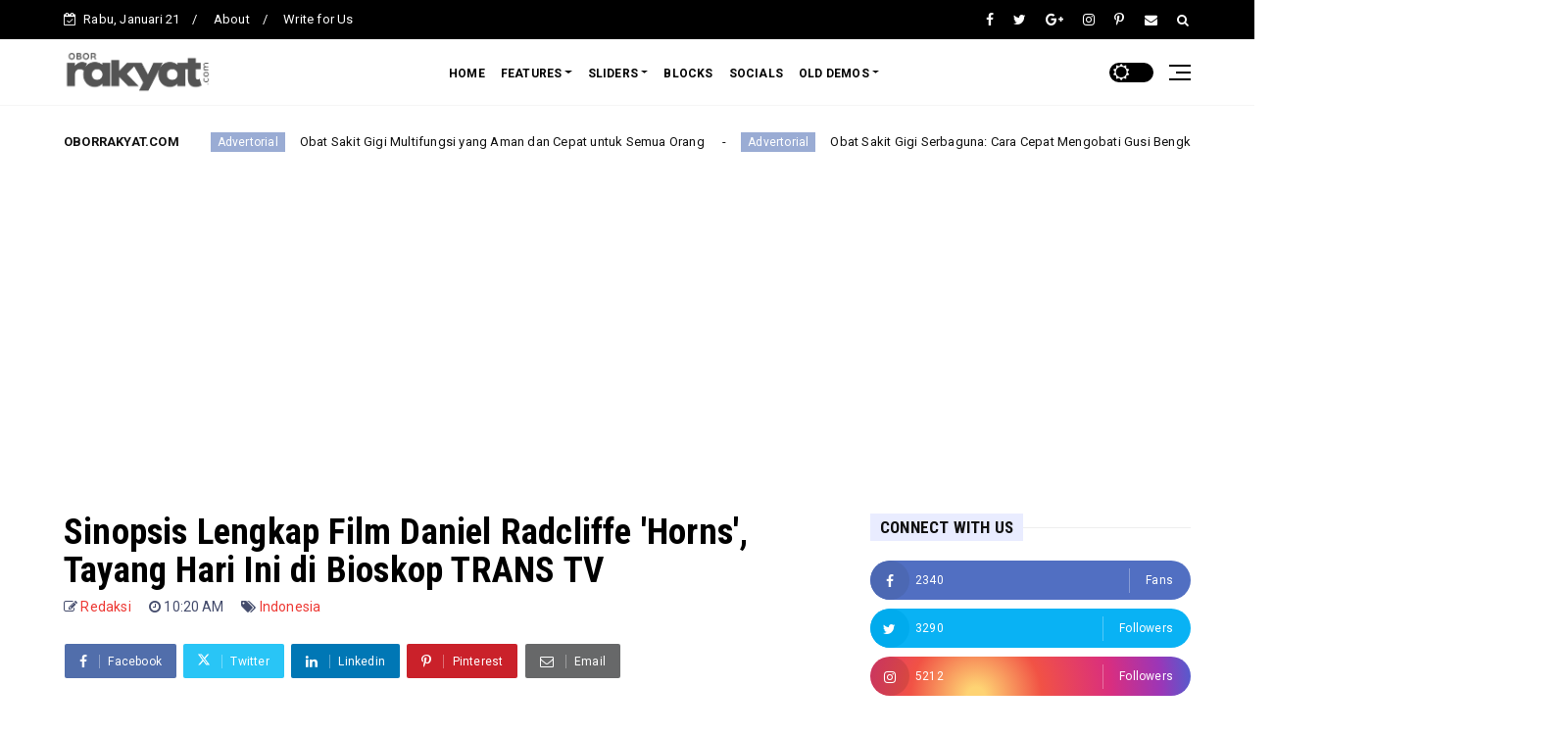

--- FILE ---
content_type: text/html; charset=utf-8
request_url: https://www.google.com/recaptcha/api2/aframe
body_size: 267
content:
<!DOCTYPE HTML><html><head><meta http-equiv="content-type" content="text/html; charset=UTF-8"></head><body><script nonce="T739C2lSQFqHqNSxhVPhnA">/** Anti-fraud and anti-abuse applications only. See google.com/recaptcha */ try{var clients={'sodar':'https://pagead2.googlesyndication.com/pagead/sodar?'};window.addEventListener("message",function(a){try{if(a.source===window.parent){var b=JSON.parse(a.data);var c=clients[b['id']];if(c){var d=document.createElement('img');d.src=c+b['params']+'&rc='+(localStorage.getItem("rc::a")?sessionStorage.getItem("rc::b"):"");window.document.body.appendChild(d);sessionStorage.setItem("rc::e",parseInt(sessionStorage.getItem("rc::e")||0)+1);localStorage.setItem("rc::h",'1768968326921');}}}catch(b){}});window.parent.postMessage("_grecaptcha_ready", "*");}catch(b){}</script></body></html>

--- FILE ---
content_type: text/javascript; charset=UTF-8
request_url: https://www.oborrakyat.com/feeds/posts/default?alt=json-in-script&callback=jQuery224004088611624682281_1768968321154&_=1768968321155
body_size: 49238
content:
// API callback
jQuery224004088611624682281_1768968321154({"version":"1.0","encoding":"UTF-8","feed":{"xmlns":"http://www.w3.org/2005/Atom","xmlns$openSearch":"http://a9.com/-/spec/opensearchrss/1.0/","xmlns$blogger":"http://schemas.google.com/blogger/2008","xmlns$georss":"http://www.georss.org/georss","xmlns$gd":"http://schemas.google.com/g/2005","xmlns$thr":"http://purl.org/syndication/thread/1.0","id":{"$t":"tag:blogger.com,1999:blog-5377884414064878680"},"updated":{"$t":"2026-01-02T09:48:50.673+07:00"},"category":[{"term":"Headline"},{"term":"Indonesia"},{"term":"Pendidikan"},{"term":"obat sakit kepala karena asam lambung di apotik"},{"term":"obat sakit kepala paling ampuh alami"},{"term":"obat sakit kepala anak"},{"term":"obat sakit kepala sebelah kiri sampai ke mata"},{"term":"Hiburan"},{"term":"Dunia"},{"term":"Advertorial"},{"term":"Politik"},{"term":"skincare"},{"term":"skincare animate"},{"term":"skincare remaja"},{"term":"skincare yang bagus"},{"term":"skincare untuk kulit berjerawat"},{"term":"obat sakit tenggorokan"},{"term":"obat sakit tenggorokan di apotik"},{"term":"obat sakit tenggorokan di warung"},{"term":"obat sakit tenggorokan susah menelan"},{"term":"obat sakit gigi berlubang"},{"term":"obat sakit gigi paling ampuh"},{"term":"skincare daviena"},{"term":"obat sakit gigi"},{"term":"Budaya"},{"term":"Keamanan"},{"term":"Olahraga"},{"term":"Pertahanan"},{"term":"obat sakit gigi alami"},{"term":"skincare skintific"},{"term":"obat sakit gigi cataflam"},{"term":"obat sakit gigi di apotek"},{"term":"obat sakit gigi untuk ibu hamil"},{"term":"obat sakit gigi semprot"},{"term":"obat sakit kepala berkepanjangan"},{"term":"Ekonomi"},{"term":"obat sakit gigi paling ampuh dan tidak kambuh lagi"},{"term":"Sosial"},{"term":"Polri"},{"term":"Sepak Bola"},{"term":"obat sakit kepala"},{"term":"obat sakit kepala belakang"},{"term":"obat sakit kepala sebelah"},{"term":"obat sakit kepala yang ampuh"},{"term":"TNI"},{"term":"Kesehatan"},{"term":"obat sakit gigi berlubang alami"},{"term":"obat sakit gigi anak"},{"term":"obat sakit gigi berlubang untuk anak 4 tahun"},{"term":"obat sakit kepala untuk ibu hamil"},{"term":"cara menurunkan gula darah"},{"term":"obat diabetes paling ampuh di dunia"},{"term":"obat diabetes terbaik"},{"term":"obat sakit gigi untuk ibu menyusui"},{"term":"skincare korea"},{"term":"Bisnis"},{"term":"obat sakit gigi paling ampuh dan tidak kambuh lagi alami"},{"term":"bournemouth city"},{"term":"bournemouth fc"},{"term":"bournemouth fc results today"},{"term":"bournemouth map"},{"term":"bournemouth pronunciation"},{"term":"bournemouth stadium"},{"term":"bournemouth transfermarkt"},{"term":"bournemouth university"},{"term":"obat gula darah generik"},{"term":"obat sakit gigi berlubang di apotik"},{"term":"obat sakit gigi berlubang paling ampuh di apotik untuk dewasa"},{"term":"obat sakit gigi gusi bengkak"},{"term":"obat sakit tenggorokan sebelah kiri di apotik"},{"term":"obat sakit tenggorokan untuk ibu hamil di apotek"},{"term":"Chelsea"},{"term":"Frank Lampard"},{"term":"Headline\""},{"term":"Jual eyebrow pensil alis"},{"term":"Jual eyebrow powder"},{"term":"Kementerian Keuangan"},{"term":"Keseahatan"},{"term":"La Liga"},{"term":"Lapor Pak Purbaya"},{"term":"Liga Champions"},{"term":"Liga Spanyol"},{"term":"Manchester United"},{"term":"Musik"},{"term":"Purbaya Yudhi Sadewa"},{"term":"Starbucks"},{"term":"adik jusuf kalla"},{"term":"almond fiber kalista"},{"term":"almond fiber kalista review"},{"term":"almond have fiber"},{"term":"almond high fiber"},{"term":"almond joy fiber"},{"term":"apakah jas hujan ada ukurannya"},{"term":"apakah jas hujan elmondo bagus"},{"term":"apakah jas hujan penguin bagus"},{"term":"apakah jas hujan perlu dicuci"},{"term":"apakah jas hujan termasuk teknologi"},{"term":"bat sakit gigi alami"},{"term":"bat sakit gigi untuk ibu menyusui"},{"term":"bateria original iphone 11 pro max"},{"term":"battery iphone 11 pro max"},{"term":"bekas iphone 11 pro max"},{"term":"berita terkini"},{"term":"brand new iphone 11 pro max"},{"term":"cucu jusuf kalla"},{"term":"daftar menantu jusuf kalla"},{"term":"eintracht frankfurt vs liverpool"},{"term":"eyebrow adalah"},{"term":"eyebrow focallure"},{"term":"eyebrow gel"},{"term":"eyebrow pencil"},{"term":"frankfurt vs liverpool"},{"term":"hijab adalah"},{"term":"hijab ai"},{"term":"hijab aida kudus"},{"term":"hijab alila"},{"term":"hijab anime"},{"term":"hijab arab"},{"term":"hijab artinya"},{"term":"hijab palestina"},{"term":"iphone 11 pro max chipset"},{"term":"jabatan jusuf kalla sekarang"},{"term":"jasa komen instagram"},{"term":"jl.flamboyan"},{"term":"jusuf kalla muda"},{"term":"jusuf kalla sekarang"},{"term":"korea selatan"},{"term":"liverpool"},{"term":"liverpool f.c."},{"term":"liverpool fc"},{"term":"liverpool vs"},{"term":"liverpool vs frankfurt"},{"term":"liza hijab"},{"term":"minyak telon"},{"term":"minyak telon anti nyamuk"},{"term":"minyak telon my baby"},{"term":"obat"},{"term":"obat sakit kepala untuk ibu menyusui"},{"term":"obat sakit tenggorokan anak"},{"term":"obat sakit tenggorokan sebelah kiri saat menelan"},{"term":"ootd hijab"},{"term":"pegawai Bea Cukai"},{"term":"silsilah keluarga jusuf kalla"},{"term":"slimming adalah"},{"term":"slimming artinya"},{"term":"slimming capsule herbal"},{"term":"slimming gel"},{"term":"slimming herbal"},{"term":"slimming suit"},{"term":"slimming tea"},{"term":"the chivalrous"},{"term":"tindakan tegas"},{"term":"tips viral di media sosial"},{"term":"umur jusuf kalla"},{"term":"yordania"}],"title":{"type":"text","$t":"OborRakyat.com"},"subtitle":{"type":"html","$t":"Penyambung Lidah Rakyat Indonesia"},"link":[{"rel":"http://schemas.google.com/g/2005#feed","type":"application/atom+xml","href":"https:\/\/www.oborrakyat.com\/feeds\/posts\/default"},{"rel":"self","type":"application/atom+xml","href":"https:\/\/www.blogger.com\/feeds\/5377884414064878680\/posts\/default?alt=json-in-script"},{"rel":"alternate","type":"text/html","href":"https:\/\/www.oborrakyat.com\/"},{"rel":"hub","href":"http://pubsubhubbub.appspot.com/"},{"rel":"next","type":"application/atom+xml","href":"https:\/\/www.blogger.com\/feeds\/5377884414064878680\/posts\/default?alt=json-in-script\u0026start-index=26\u0026max-results=25"}],"author":[{"name":{"$t":"Obor Rakyat"},"uri":{"$t":"http:\/\/www.blogger.com\/profile\/14981704017714855821"},"email":{"$t":"noreply@blogger.com"},"gd$image":{"rel":"http://schemas.google.com/g/2005#thumbnail","width":"16","height":"16","src":"https:\/\/img1.blogblog.com\/img\/b16-rounded.gif"}}],"generator":{"version":"7.00","uri":"http://www.blogger.com","$t":"Blogger"},"openSearch$totalResults":{"$t":"3102"},"openSearch$startIndex":{"$t":"1"},"openSearch$itemsPerPage":{"$t":"25"},"entry":[{"id":{"$t":"tag:blogger.com,1999:blog-5377884414064878680.post-8644120671763521994"},"published":{"$t":"2025-12-31T00:00:00.000+07:00"},"updated":{"$t":"2025-12-31T00:00:00.109+07:00"},"category":[{"scheme":"http://www.blogger.com/atom/ns#","term":"Advertorial"},{"scheme":"http://www.blogger.com/atom/ns#","term":"Headline"},{"scheme":"http://www.blogger.com/atom/ns#","term":"obat sakit gigi"},{"scheme":"http://www.blogger.com/atom/ns#","term":"obat sakit gigi berlubang"},{"scheme":"http://www.blogger.com/atom/ns#","term":"obat sakit gigi paling ampuh"}],"title":{"type":"text","$t":"Obat Multifungsi Ini Akan Membantu Anda Mengatasi Sakit Gigi Segera"},"content":{"type":"html","$t":"\u003Cdiv style=\"text-align: justify;\"\u003E\u003Ca href=\"https:\/\/www.oborrakyat.com\"\u003E\u003Cb\u003E\u003C\/b\u003E\u003C\/a\u003E\u003Cb\u003E\u003Cdiv class=\"separator\" style=\"clear: both; text-align: center;\"\u003E\u003Ca href=\"https:\/\/www.oborrakyat.com\"\u003E\u003C\/a\u003E\u003Cdiv class=\"separator\" style=\"clear: both; text-align: center;\"\u003E\u003Ca href=\"https:\/\/www.oborrakyat.com\"\u003E\u003C\/a\u003E\u003Ca href=\"https:\/\/blogger.googleusercontent.com\/img\/a\/AVvXsEi8Rl24yBBa-YF2n05w02EMhqjzxmpEoEQQK__GcjQw66NnQ76If7tq61mbcvg0BUA7DTSfD6uKgvcwEj7lB94SYr8NMclRmjLLabvAlYCnG81tilew1Dttq3o_Dy72jn1kF1_2YVVa3aigYWkuQiZyBGDLQ7uMHsP2ycViDQNA9piOYopMTPSPQ_P_mkbw\" style=\"margin-left: 1em; margin-right: 1em;\"\u003E\u003Cimg alt=\"\" data-original-height=\"800\" data-original-width=\"800\" src=\"https:\/\/blogger.googleusercontent.com\/img\/a\/AVvXsEi8Rl24yBBa-YF2n05w02EMhqjzxmpEoEQQK__GcjQw66NnQ76If7tq61mbcvg0BUA7DTSfD6uKgvcwEj7lB94SYr8NMclRmjLLabvAlYCnG81tilew1Dttq3o_Dy72jn1kF1_2YVVa3aigYWkuQiZyBGDLQ7uMHsP2ycViDQNA9piOYopMTPSPQ_P_mkbw=s16000\" \/\u003E\u003C\/a\u003E\u003C\/div\u003E\u003C\/div\u003E\u003Cbr \/\u003EOborRakyatCom\u003C\/b\u003E  - Sakit gigi seringkali membutuhkan pengobatan yang cepat dan berhasil, terutama ketika sakitnya muncul secara tiba-tiba dan mengganggu aktivitas sehari-hari. Sangat penting untuk menemukan obat yang dapat diandalkan untuk setiap anggota keluarga, termasuk anak-anak dan ibu yang sedang hamil dan menyusui. Produk ini tidak hanya menghilangkan rasa sakit, tetapi juga aman untuk digunakan, menjadikannya pilihan yang sempurna untuk perawatan kesehatan mulut keluarga.\u003C\/div\u003E\u003Cdiv style=\"text-align: justify;\"\u003E\u003Cbr \/\u003E\u003C\/div\u003E\u003Cdiv style=\"text-align: justify;\"\u003ESalah satu keuntungan dari produk ini adalah formulanya yang ampuh dalam mengatasi sakit gigi berlubang dan masalah gusi yang bengkak. Dengan aplikasi yang mudah, seperti versi semprot, produk ini mengurangi rasa sakit hampir seketika, memungkinkan Anda kembali beraktivitas tanpa rasa sakit yang mengganggu.\u003C\/div\u003E\u003Cdiv style=\"text-align: justify;\"\u003E\u003Cbr \/\u003E\u003C\/div\u003E\u003Cdiv style=\"text-align: justify;\"\u003EProduk ini bertujuan untuk tepat menyasar sumber rasa sakit dan memberikan kelegaan yang cepat dan efektif. \u003Ca href=\"https:\/\/shope.ee\/9KL6lixNOI\"\u003EObat sakit gigi semprot\u003C\/a\u003E ini sangat praktis, dan Anda dapat menyannya di rumah untuk penggunaan darurat. Ini lebih dari sekedar obat sakit gigi—ini adalah alat medis penting untuk setiap rumah karena berguna untuk banyak kondisi.\u003C\/div\u003E\u003Cdiv style=\"text-align: justify;\"\u003E\u003Cbr \/\u003E\u003C\/div\u003E\u003Cdiv style=\"text-align: justify;\"\u003EProduk yang aman untuk ibu hamil dan ibu menyusui sangat penting. Anda tidak perlu khawatir tentang penggunaan produk ini dalam kondisi tertentu karena dibuat dengan bahan-bahan yang aman dan telah diuji. Ini menjamin bahwa ibu tidak mengambil risiko terhadap kesehatan bayi atau kesehatan mereka sendiri saat menggunakan produk ini.\u003C\/div\u003E\u003Cdiv style=\"text-align: justify;\"\u003E\u003Cbr \/\u003E\u003C\/div\u003E\u003Cdiv style=\"text-align: justify;\"\u003ESelain varian semprot, ada juga\u003Ca href=\"https:\/\/shope.ee\/9KL6lixNOI\"\u003E obat sakit gigi alami \u003C\/a\u003Eyang dibuat dari bahan-bahan alami. Ini menawarkan alternatif bagi mereka yang tidak ingin menggunakan bahan kimia sintetis dalam pengobatan mereka. Produk ini mengatasi sakit gigi yang paling ampuh dan tidak kambuh lagi, yang menunjukkan keandalannya dan kualitasnya.\u003C\/div\u003E\u003Cdiv style=\"text-align: justify;\"\u003E\u003Cbr \/\u003E\u003C\/div\u003E\u003Cdiv style=\"text-align: justify;\"\u003EMemiliki \u003Ca href=\"https:\/\/shope.ee\/9KL6lixNOI\"\u003Eobat sakit gigi\u003C\/a\u003E untuk anak yang aman dan efektif adalah penting bagi keluarga yang memiliki anak-anak. Produk-produk ini memiliki formulasi yang lembut namun efektif sehingga anak-anak dapat menikmati sakit gigi mereka tanpa khawatir atau takut akan obat.\u003C\/div\u003E\u003Cdiv style=\"text-align: justify;\"\u003E\u003Cbr \/\u003E\u003C\/div\u003E\u003Cdiv style=\"text-align: justify;\"\u003ESelain itu, produk ini lebih mudah dibeli di apotek. Dapat ditemukan dengan mudah di apotek terdekat atau bahkan dibeli secara online, produk ini adalah alat yang harus dimiliki oleh setiap rumah tangga untuk mengatasi masalah gigi secara efektif dan cepat.\u003C\/div\u003E\u003Cdiv style=\"text-align: justify;\"\u003E\u003Cbr \/\u003E\u003C\/div\u003E\u003Cdiv style=\"text-align: justify;\"\u003ETidak mengherankan jika produk ini menjadi pilihan utama untuk perawatan kesehatan mulut lengkap. Produk ini memiliki banyak manfaat dalam satu kemasan yang mudah digunakan, dari mengatasi sakit gigi akut hingga memberikan perawatan preventif jangka panjang.\u003C\/div\u003E\u003Cdiv style=\"text-align: justify;\"\u003E\u003Cbr \/\u003E\u003C\/div\u003E\u003Cdiv style=\"text-align: justify;\"\u003E\u003Ca href=\"https:\/\/shope.ee\/9KL6lixNOI\"\u003EKlik di sini\u003C\/a\u003E untuk mengetahui lebih lanjut tentang produk dan cara mendapatkankannya.\u003C\/div\u003E \n\u003Cbr \/\u003E\n\u003Cdiv style=\"text-align: justify;\"\u003EShopping Tags: \u003Ca href=\"https:\/\/shope.ee\/9pD043l9kO\" target=\"_blank\"\u003EKesehatan\u003C\/a\u003E, \u003Ca href=\"https:\/\/shope.ee\/9etZrkln5N\" target=\"_blank\"\u003EAksesoris Pakaian\u003C\/a\u003E, \u003Ca href=\"https:\/\/shope.ee\/qIBLWJQ0s\" target=\"_blank\"\u003EElektronik\u003C\/a\u003E, \u003Ca href=\"https:\/\/shope.ee\/9KGjT8n3lL\" target=\"_blank\"\u003EPakaian Pria\u003C\/a\u003E, \u003Ca href=\"https:\/\/shope.ee\/AUSgrHicOa\" target=\"_blank\"\u003ESepatu Pria\u003C\/a\u003E, \u003Ca href=\"https:\/\/shope.ee\/AK9GeyjFjZ\" target=\"_blank\"\u003EAksesoris \u0026amp; Mobile\u003C\/a\u003E, \u003Ca href=\"https:\/\/shope.ee\/A9pqSfjt4Y\" target=\"_blank\"\u003EPakaian Muslim\u003C\/a\u003E, \u003Ca href=\"https:\/\/shope.ee\/VfKwuKggi\" target=\"_blank\"\u003ETas Wanita\u003C\/a\u003E, \u003Ca href=\"https:\/\/shope.ee\/VfKwuKggi\" target=\"_blank\"\u003ETas Perempuan\u003C\/a\u003E, \u003Ca href=\"https:\/\/shope.ee\/LLukbLK1h\" target=\"_blank\"\u003EPakaian Wanita\u003C\/a\u003E, \u003Ca href=\"https:\/\/shope.ee\/fyl9DK3Lr\" target=\"_blank\"\u003EMakanan \u0026amp; Minuman\u003C\/a\u003E, \u003Ca href=\"https:\/\/shope.ee\/j4LzMahf\" target=\"_blank\"\u003ESepatu Wanita\u003C\/a\u003E, \u003Ca href=\"https:\/\/shope.ee\/1Av1k8I9Ku\" target=\"_blank\"\u003ESepatu Pria\u003C\/a\u003E, \u003Ca href=\"https:\/\/shope.ee\/10bbXpImft\" target=\"_blank\"\u003EJam Tangan\u003C\/a\u003E, \u003Ca href=\"https:\/\/shope.ee\/qIBLWJQ0s\" target=\"_blank\"\u003EElektronik\u003C\/a\u003E, \u003Ca href=\"https:\/\/shope.ee\/fyl9DK3Lr\" target=\"_blank\"\u003EFood \u0026amp; Beverages\u003C\/a\u003E, \u003Ca href=\"https:\/\/shope.ee\/1qAiXMFbz6\" target=\"_blank\"\u003EKecantikan \u0026amp; Perawatan\u003C\/a\u003E, \u003Ca href=\"https:\/\/shope.ee\/1frIL3GFK5\" target=\"_blank\"\u003EKoleksi \u0026amp; Hobi\u003C\/a\u003E, \u003Ca href=\"https:\/\/shope.ee\/1VXs8kGsf4\" target=\"_blank\"\u003EIbu \u0026amp; Bay\u003C\/a\u003Ei, \u003Ca href=\"https:\/\/shope.ee\/1LERwRHW03\" target=\"_blank\"\u003EBayi \u0026amp; Pakaian Anak\u003C\/a\u003E, \u003Ca href=\"https:\/\/shope.ee\/qIBLWJQ0s\" target=\"_blank\"\u003EElectronics\u003C\/a\u003E, \u003Ca href=\"https:\/\/shope.ee\/6zsogrvXRi\" target=\"_blank\"\u003EFotografi,\u003C\/a\u003E \u003Ca href=\"https:\/\/shope.ee\/7ACEtAuu6l\" target=\"_blank\"\u003EHome \u0026amp; Living\u003C\/a\u003E, \u003Ca href=\"https:\/\/shope.ee\/7KVf5TuGlo\" target=\"_blank\"\u003ESport \u0026amp; Outdoor\u003C\/a\u003E, \u003Ca href=\"https:\/\/shope.ee\/7Up5HmtdQr\" target=\"_blank\"\u003EBuku \u0026amp; Alat Tulis\u003C\/a\u003E, \u003Ca href=\"https:\/\/shope.ee\/1frIL3GFK5\" target=\"_blank\"\u003EHobby \u0026amp; Collections\u003C\/a\u003E, \u003Ca href=\"https:\/\/shope.ee\/7f8VU5t05u\" target=\"_blank\"\u003EAutomotive\u003C\/a\u003E, \u003Ca href=\"https:\/\/shope.ee\/7pRvgOsMkx\" target=\"_blank\"\u003EOtomotif\u003C\/a\u003E, \u003Ca href=\"https:\/\/shope.ee\/5Kkaho1spU\" target=\"_blank\"\u003EStationary \u0026amp; Accessories\u003C\/a\u003E, \u003Ca href=\"https:\/\/shope.ee\/5V40u71FUX\" target=\"_blank\"\u003EKomputer dan Aksesoris\u003C\/a\u003E\u003C\/div\u003E \n\u003Cbr \/\u003E\n\n\u003Cdiv style=\"text-align: center;\"\u003E\u003Ciframe allow=\"accelerometer; autoplay; clipboard-write; encrypted-media; gyroscope; picture-in-picture\" allowfullscreen=\"\" frameborder=\"0\" height=\"250\" src=\"https:\/\/www.youtube.com\/embed\/videoseries?list=UUXrzbwB9pY2ljSKvQCn_K8g\u0026amp;autoplay=1\u0026amp;mute=1\" title=\"YouTube video player\" width=\"560\"\u003E\u003C\/iframe\u003E\u003C\/div\u003E\u003Cdiv style=\"text-align: center;\"\u003E\u003Cbr \/\u003E\u003C\/div\u003E\u003Cdiv style=\"text-align: center;\"\u003E\u003Cdiv style=\"text-align: justify;\"\u003E\n\n\u003Cdiv style=\"text-align: justify;\"\u003ENews Tags: \u003Ca href=\"https:\/\/oborrakyat.com\" target=\"_blank\"\u003EBerita 24 Indonesia\u003C\/a\u003E, \u003Ca href=\"https:\/\/fintech.co.id\" target=\"_blank\"\u003EFintech.co.id\u003C\/a\u003E, \u003Ca href=\"https:\/\/netizen.my.id\" target=\"_blank\"\u003ENetizen\u003C\/a\u003E, \u003Ca href=\"https:\/\/bola.co.id\" target=\"_blank\"\u003ETerkini.my.id\u003C\/a\u003E, \u003Ca href=\"https:\/\/bola.my.id\" target=\"_blank\"\u003EBola my id\u003C\/a\u003E, \u003Ca href=\"https:\/\/fintech.co.id\" target=\"_blank\"\u003EFintech\u003C\/a\u003E, \u003Ca href=\"https:\/\/indonesiabiz.com\" target=\"_blank\"\u003EIndonesia Biz\u003C\/a\u003E, \u003Ca href=\"https:\/\/bestsellermagazine.com\" target=\"_blank\"\u003EBest Seller Magazine\u003C\/a\u003E, \u003Ca href=\"https:\/\/terkini.co.id\" target=\"_blank\"\u003ETerkini.my.id\u003C\/a\u003E, \u003Ca href=\"https:\/\/www.majalahpengusaha.com\" target=\"_blank\"\u003EMajalah Pengusaha\u003C\/a\u003E, \u003Ca href=\"https:\/\/franchise.co.id\" target=\"_blank\"\u003EFranchise co id\u003C\/a\u003E, \u003Ca href=\"https:\/\/www.netizen24.com\" target=\"_blank\"\u003ENetizen 24\u003C\/a\u003E, \u003Ca href=\"https:\/\/netizen.co.id\" target=\"_blank\"\u003ENetizen Indonesia\u003C\/a\u003E, \u003Ca href=\"https:\/\/peluang.co.id\" target=\"_blank\"\u003EPeluang co id\u003C\/a\u003E, \u003Ca href=\"https:\/\/selebintang.com\" target=\"_blank\"\u003ESelebintang\u003C\/a\u003E, \u003Ca href=\"https:\/\/suara.co.id\" target=\"_blank\"\u003ETerkini.my.id\u003C\/a\u003E, \u003Ca href=\"https:\/\/tourtravel.co.id\" target=\"_blank\"\u003ETour Travel\u003C\/a\u003E, \u003Ca href=\"https:\/\/tribunesia.com\" target=\"_blank\"\u003ETribunesia\u003C\/a\u003E, \u003Ca href=\"https:\/\/oborrakyat.com\" target=\"_blank\"\u003E Warta 24\u003C\/a\u003E\u003C\/div\u003E \u003Cbr \/\u003E\u003Cbr \/\u003E\u003C\/div\u003E\u003C\/div\u003E\n"},"link":[{"rel":"replies","type":"application/atom+xml","href":"https:\/\/www.oborrakyat.com\/feeds\/8644120671763521994\/comments\/default","title":"Post Comments"},{"rel":"replies","type":"text/html","href":"https:\/\/www.oborrakyat.com\/2025\/12\/obat-multifungsi-ini-akan-membantu-anda_6.html#comment-form","title":"0 Comments"},{"rel":"edit","type":"application/atom+xml","href":"https:\/\/www.blogger.com\/feeds\/5377884414064878680\/posts\/default\/8644120671763521994"},{"rel":"self","type":"application/atom+xml","href":"https:\/\/www.blogger.com\/feeds\/5377884414064878680\/posts\/default\/8644120671763521994"},{"rel":"alternate","type":"text/html","href":"https:\/\/www.oborrakyat.com\/2025\/12\/obat-multifungsi-ini-akan-membantu-anda_6.html","title":"Obat Multifungsi Ini Akan Membantu Anda Mengatasi Sakit Gigi Segera"}],"author":[{"name":{"$t":"Redaksi"},"uri":{"$t":"http:\/\/www.blogger.com\/profile\/02026921763016738185"},"email":{"$t":"noreply@blogger.com"},"gd$image":{"rel":"http://schemas.google.com/g/2005#thumbnail","width":"32","height":"32","src":"\/\/blogger.googleusercontent.com\/img\/b\/R29vZ2xl\/AVvXsEiDNmoYSbhYSviYWW6tR8cVT8Xc1XW6aKRZWc9jcSXeTvLVj8PsNEmJpuWl9NDBTZUnQN0HZ_VIfizwzSBt2ewyJYzQBQPCrG1tkIKAE6UZ9Qpwjjc1fBy9b30CWZFPFvk1xYsVlmnT0gvSRa-JcGL87_WKTHOZKcEpVXWuC4a5uxQdIg\/s220\/fashion-hijab7.jpg"}}],"media$thumbnail":{"xmlns$media":"http://search.yahoo.com/mrss/","url":"https:\/\/blogger.googleusercontent.com\/img\/a\/AVvXsEi8Rl24yBBa-YF2n05w02EMhqjzxmpEoEQQK__GcjQw66NnQ76If7tq61mbcvg0BUA7DTSfD6uKgvcwEj7lB94SYr8NMclRmjLLabvAlYCnG81tilew1Dttq3o_Dy72jn1kF1_2YVVa3aigYWkuQiZyBGDLQ7uMHsP2ycViDQNA9piOYopMTPSPQ_P_mkbw=s72-c","height":"72","width":"72"},"thr$total":{"$t":"0"}},{"id":{"$t":"tag:blogger.com,1999:blog-5377884414064878680.post-8319487126088042042"},"published":{"$t":"2025-12-30T00:00:00.000+07:00"},"updated":{"$t":"2025-12-30T00:00:00.111+07:00"},"category":[{"scheme":"http://www.blogger.com/atom/ns#","term":"Advertorial"},{"scheme":"http://www.blogger.com/atom/ns#","term":"Headline"},{"scheme":"http://www.blogger.com/atom/ns#","term":"obat sakit gigi"},{"scheme":"http://www.blogger.com/atom/ns#","term":"obat sakit gigi berlubang"},{"scheme":"http://www.blogger.com/atom/ns#","term":"obat sakit gigi paling ampuh"}],"title":{"type":"text","$t":"Obat Sakit Gigi Multifungsi yang Aman dan Cepat untuk Semua Orang"},"content":{"type":"html","$t":"\u003Cdiv style=\"text-align: justify;\"\u003E\u003Ca href=\"https:\/\/www.oborrakyat.com\"\u003E\u003Cb\u003E\u003C\/b\u003E\u003C\/a\u003E\u003Cb\u003E\u003Cdiv class=\"separator\" style=\"clear: both; text-align: center;\"\u003E\u003Ca href=\"https:\/\/www.oborrakyat.com\"\u003E\u003C\/a\u003E\u003Cdiv class=\"separator\" style=\"clear: both; text-align: center;\"\u003E\u003Ca href=\"https:\/\/www.oborrakyat.com\"\u003E\u003C\/a\u003E\u003Ca href=\"https:\/\/blogger.googleusercontent.com\/img\/a\/AVvXsEgrCV2V8qBpLzrD4g4ycbxPYsQ6eEg1oAtAwUlawicTmMW_-oHRrpOkXG8qgs3DiCKwQW6SNfiAyZxnQnpuOXYUnrVr6jJoBTuEKIR-TTjEjTKTDqIS0h16EqUNW27FFTUD3INn3_eOlx5pZp95tkYzgPhzRYYCyKyh0bIWUSzu8zLj1xZJnFBpjISSHlv_\" style=\"margin-left: 1em; margin-right: 1em;\"\u003E\u003Cimg alt=\"\" data-original-height=\"800\" data-original-width=\"800\" src=\"https:\/\/blogger.googleusercontent.com\/img\/a\/AVvXsEgrCV2V8qBpLzrD4g4ycbxPYsQ6eEg1oAtAwUlawicTmMW_-oHRrpOkXG8qgs3DiCKwQW6SNfiAyZxnQnpuOXYUnrVr6jJoBTuEKIR-TTjEjTKTDqIS0h16EqUNW27FFTUD3INn3_eOlx5pZp95tkYzgPhzRYYCyKyh0bIWUSzu8zLj1xZJnFBpjISSHlv_=s16000\" \/\u003E\u003C\/a\u003E\u003C\/div\u003E\u003C\/div\u003E\u003Cbr \/\u003EOborRakyatCom\u003C\/b\u003E  - Rasa sakit yang disebabkan oleh masalah gigi tidak ada yang lebih mengganggu. Seringkali, solusi instan diperlukan untuk masalah seperti gigi berlubang, gusi bengkak, atau ketidaknyamanan anak-anak. Beruntung, ada solusi yang menjanjikan pemulihan yang cepat dan efektif yang akan membuat keluarga kembali ceria tanpa menunggu lama.\u003C\/div\u003E\u003Cdiv style=\"text-align: justify;\"\u003E\u003Cbr \/\u003E\u003C\/div\u003E\u003Cdiv style=\"text-align: justify;\"\u003E\u003Ca href=\"https:\/\/shope.ee\/9pHNMdvTNN\"\u003EObat sakit gigi\u003C\/a\u003E yang ditawarkan oleh produk ini tidak hanya efektif dalam meredakan rasa sakit, tetapi juga aman untuk digunakan oleh semua anggota keluarga. Keamanan dan kenyamanan sangat penting, terutama untuk kesehatan mulut. Produk ini menjadi pilihan utama bagi banyak rumah tangga karena memiliki formulasi yang telah teruji.\u003C\/div\u003E\u003Cdiv style=\"text-align: justify;\"\u003E\u003Cbr \/\u003E\u003C\/div\u003E\u003Cdiv style=\"text-align: justify;\"\u003EObat ini juga memiliki kelebihan sebagai \u003Ca href=\"https:\/\/shope.ee\/9pHNMdvTNN\"\u003Eobat sakit gigi berlubang\u003C\/a\u003E yang efektif selain meredakan gusi bengkak dan sakit gigi. Produk ini luar biasa karena dapat dengan cepat mengatasi nyeri dan menghilangkan rasa sakit. Dengan penggunaan yang tepat, itu memberikan perlindungan jangka panjang yang sangat penting, karena rasa sakit tidak hanya mereda tetapi juga mencegahnya muncul kembali.\u003C\/div\u003E\u003Cdiv style=\"text-align: justify;\"\u003E\u003Cbr \/\u003E\u003C\/div\u003E\u003Cdiv style=\"text-align: justify;\"\u003EIni benar-benar dianggap sebagai salah satu \u003Ca href=\"https:\/\/shope.ee\/9pHNMdvTNN\"\u003Eobat sakit gigi paling efektif\u003C\/a\u003E yang saat ini tersedia untuk dibeli. Produk ini menggunakan komposisi yang telah dipilih secara khusus untuk secara efektif mengatasi penyebab rasa sakit, memberikan obat instan yang dapat diandalkan. Karena itu, produk ini harus ada dalam setiap kit P3K.\u003C\/div\u003E\u003Cdiv style=\"text-align: justify;\"\u003E\u003Cbr \/\u003E\u003C\/div\u003E\u003Cdiv style=\"text-align: justify;\"\u003EDengan mempertimbangkan kebutuhan khusus mereka, produk ini juga tersedia dalam versi yang aman bagi ibu hamil dan ibu menyusui, yang menunjukkan komitmen mereka untuk menyediakan solusi yang aman dan efektif untuk semua orang.\u003C\/div\u003E\u003Cdiv style=\"text-align: justify;\"\u003E\u003Cbr \/\u003E\u003C\/div\u003E\u003Cdiv style=\"text-align: justify;\"\u003EProduk ini juga mudah ditemukan. Obat ini mudah dibeli dan praktis karena tersedia di banyak apotek. Ini berarti saat rasa sakit datang, solusi sudah ada di tangan. Selain itu, ada pilihan \u003Ca href=\"https:\/\/shope.ee\/9pHNMdvTNN\"\u003Eobat sakit gigi semprot\u003C\/a\u003E, yang ideal untuk keadaan darurat dan dapat digunakan dengan cepat dan mudah.\u003C\/div\u003E\u003Cdiv style=\"text-align: justify;\"\u003E\u003Cbr \/\u003E\u003C\/div\u003E\u003Cdiv style=\"text-align: justify;\"\u003EPilihan \u003Ca href=\"https:\/\/shope.ee\/9pHNMdvTNN\"\u003Eobat sakit gigi alami \u003C\/a\u003Emeningkatkan kenyamanan pengguna dan menawarkan alternatif bagi mereka yang lebih suka produk dengan bahan alami. Pilihan ini menunjukkan komitmen terhadap kesehatan dan kesejahteraan konsumen, dengan menyediakan lebih banyak pilihan yang sesuai dengan kebutuhan dan preferensi pelanggan.\u003C\/div\u003E\u003Cdiv style=\"text-align: justify;\"\u003E\u003Cbr \/\u003E\u003C\/div\u003E\u003Cdiv style=\"text-align: justify;\"\u003EDengan banyak manfaatnya, produk ini menjadi pilihan utama bagi banyak keluarga yang ingin menjaga kesehatan gigi dan mulut mereka dengan cara yang aman dan efektif. Produk ini tidak hanya mengurangi rasa sakit tetapi juga memberikan perlindungan yang lebih baik terhadap masalah gigi di masa depan.\u003C\/div\u003E\u003Cdiv style=\"text-align: justify;\"\u003E\u003Cbr \/\u003E\u003C\/div\u003E\u003Cdiv style=\"text-align: justify;\"\u003ESangat penting untuk memiliki solusi yang dapat diandalkan saat anggota keluarga menghadapi masalah gigi atau gusi yang bengkak.\u0026nbsp;\u003C\/div\u003E \n\u003Cbr \/\u003E\n\u003Cdiv style=\"text-align: justify;\"\u003EShopping Tags: \u003Ca href=\"https:\/\/shope.ee\/9pD043l9kO\" target=\"_blank\"\u003EKesehatan\u003C\/a\u003E, \u003Ca href=\"https:\/\/shope.ee\/9etZrkln5N\" target=\"_blank\"\u003EAksesoris Pakaian\u003C\/a\u003E, \u003Ca href=\"https:\/\/shope.ee\/qIBLWJQ0s\" target=\"_blank\"\u003EElektronik\u003C\/a\u003E, \u003Ca href=\"https:\/\/shope.ee\/9KGjT8n3lL\" target=\"_blank\"\u003EPakaian Pria\u003C\/a\u003E, \u003Ca href=\"https:\/\/shope.ee\/AUSgrHicOa\" target=\"_blank\"\u003ESepatu Pria\u003C\/a\u003E, \u003Ca href=\"https:\/\/shope.ee\/AK9GeyjFjZ\" target=\"_blank\"\u003EAksesoris \u0026amp; Mobile\u003C\/a\u003E, \u003Ca href=\"https:\/\/shope.ee\/A9pqSfjt4Y\" target=\"_blank\"\u003EPakaian Muslim\u003C\/a\u003E, \u003Ca href=\"https:\/\/shope.ee\/VfKwuKggi\" target=\"_blank\"\u003ETas Wanita\u003C\/a\u003E, \u003Ca href=\"https:\/\/shope.ee\/VfKwuKggi\" target=\"_blank\"\u003ETas Perempuan\u003C\/a\u003E, \u003Ca href=\"https:\/\/shope.ee\/LLukbLK1h\" target=\"_blank\"\u003EPakaian Wanita\u003C\/a\u003E, \u003Ca href=\"https:\/\/shope.ee\/fyl9DK3Lr\" target=\"_blank\"\u003EMakanan \u0026amp; Minuman\u003C\/a\u003E, \u003Ca href=\"https:\/\/shope.ee\/j4LzMahf\" target=\"_blank\"\u003ESepatu Wanita\u003C\/a\u003E, \u003Ca href=\"https:\/\/shope.ee\/1Av1k8I9Ku\" target=\"_blank\"\u003ESepatu Pria\u003C\/a\u003E, \u003Ca href=\"https:\/\/shope.ee\/10bbXpImft\" target=\"_blank\"\u003EJam Tangan\u003C\/a\u003E, \u003Ca href=\"https:\/\/shope.ee\/qIBLWJQ0s\" target=\"_blank\"\u003EElektronik\u003C\/a\u003E, \u003Ca href=\"https:\/\/shope.ee\/fyl9DK3Lr\" target=\"_blank\"\u003EFood \u0026amp; Beverages\u003C\/a\u003E, \u003Ca href=\"https:\/\/shope.ee\/1qAiXMFbz6\" target=\"_blank\"\u003EKecantikan \u0026amp; Perawatan\u003C\/a\u003E, \u003Ca href=\"https:\/\/shope.ee\/1frIL3GFK5\" target=\"_blank\"\u003EKoleksi \u0026amp; Hobi\u003C\/a\u003E, \u003Ca href=\"https:\/\/shope.ee\/1VXs8kGsf4\" target=\"_blank\"\u003EIbu \u0026amp; Bay\u003C\/a\u003Ei, \u003Ca href=\"https:\/\/shope.ee\/1LERwRHW03\" target=\"_blank\"\u003EBayi \u0026amp; Pakaian Anak\u003C\/a\u003E, \u003Ca href=\"https:\/\/shope.ee\/qIBLWJQ0s\" target=\"_blank\"\u003EElectronics\u003C\/a\u003E, \u003Ca href=\"https:\/\/shope.ee\/6zsogrvXRi\" target=\"_blank\"\u003EFotografi,\u003C\/a\u003E \u003Ca href=\"https:\/\/shope.ee\/7ACEtAuu6l\" target=\"_blank\"\u003EHome \u0026amp; Living\u003C\/a\u003E, \u003Ca href=\"https:\/\/shope.ee\/7KVf5TuGlo\" target=\"_blank\"\u003ESport \u0026amp; Outdoor\u003C\/a\u003E, \u003Ca href=\"https:\/\/shope.ee\/7Up5HmtdQr\" target=\"_blank\"\u003EBuku \u0026amp; Alat Tulis\u003C\/a\u003E, \u003Ca href=\"https:\/\/shope.ee\/1frIL3GFK5\" target=\"_blank\"\u003EHobby \u0026amp; Collections\u003C\/a\u003E, \u003Ca href=\"https:\/\/shope.ee\/7f8VU5t05u\" target=\"_blank\"\u003EAutomotive\u003C\/a\u003E, \u003Ca href=\"https:\/\/shope.ee\/7pRvgOsMkx\" target=\"_blank\"\u003EOtomotif\u003C\/a\u003E, \u003Ca href=\"https:\/\/shope.ee\/5Kkaho1spU\" target=\"_blank\"\u003EStationary \u0026amp; Accessories\u003C\/a\u003E, \u003Ca href=\"https:\/\/shope.ee\/5V40u71FUX\" target=\"_blank\"\u003EKomputer dan Aksesoris\u003C\/a\u003E\u003C\/div\u003E \n\u003Cbr \/\u003E\n\n\u003Cdiv style=\"text-align: center;\"\u003E\u003Ciframe allow=\"accelerometer; autoplay; clipboard-write; encrypted-media; gyroscope; picture-in-picture\" allowfullscreen=\"\" frameborder=\"0\" height=\"250\" src=\"https:\/\/www.youtube.com\/embed\/videoseries?list=UUXrzbwB9pY2ljSKvQCn_K8g\u0026amp;autoplay=1\u0026amp;mute=1\" title=\"YouTube video player\" width=\"560\"\u003E\u003C\/iframe\u003E\u003C\/div\u003E\u003Cdiv style=\"text-align: center;\"\u003E\u003Cbr \/\u003E\u003C\/div\u003E\u003Cdiv style=\"text-align: center;\"\u003E\u003Cdiv style=\"text-align: justify;\"\u003E\n\n\u003Cdiv style=\"text-align: justify;\"\u003ENews Tags: \u003Ca href=\"https:\/\/oborrakyat.com\" target=\"_blank\"\u003EBerita 24 Indonesia\u003C\/a\u003E, \u003Ca href=\"https:\/\/fintech.co.id\" target=\"_blank\"\u003EFintech.co.id\u003C\/a\u003E, \u003Ca href=\"https:\/\/netizen.my.id\" target=\"_blank\"\u003ENetizen\u003C\/a\u003E, \u003Ca href=\"https:\/\/bola.co.id\" target=\"_blank\"\u003ETerkini.my.id\u003C\/a\u003E, \u003Ca href=\"https:\/\/bola.my.id\" target=\"_blank\"\u003EBola my id\u003C\/a\u003E, \u003Ca href=\"https:\/\/fintech.co.id\" target=\"_blank\"\u003EFintech\u003C\/a\u003E, \u003Ca href=\"https:\/\/indonesiabiz.com\" target=\"_blank\"\u003EIndonesia Biz\u003C\/a\u003E, \u003Ca href=\"https:\/\/bestsellermagazine.com\" target=\"_blank\"\u003EBest Seller Magazine\u003C\/a\u003E, \u003Ca href=\"https:\/\/terkini.co.id\" target=\"_blank\"\u003ETerkini.my.id\u003C\/a\u003E, \u003Ca href=\"https:\/\/www.majalahpengusaha.com\" target=\"_blank\"\u003EMajalah Pengusaha\u003C\/a\u003E, \u003Ca href=\"https:\/\/franchise.co.id\" target=\"_blank\"\u003EFranchise co id\u003C\/a\u003E, \u003Ca href=\"https:\/\/www.netizen24.com\" target=\"_blank\"\u003ENetizen 24\u003C\/a\u003E, \u003Ca href=\"https:\/\/netizen.co.id\" target=\"_blank\"\u003ENetizen Indonesia\u003C\/a\u003E, \u003Ca href=\"https:\/\/peluang.co.id\" target=\"_blank\"\u003EPeluang co id\u003C\/a\u003E, \u003Ca href=\"https:\/\/selebintang.com\" target=\"_blank\"\u003ESelebintang\u003C\/a\u003E, \u003Ca href=\"https:\/\/suara.co.id\" target=\"_blank\"\u003ETerkini.my.id\u003C\/a\u003E, \u003Ca href=\"https:\/\/tourtravel.co.id\" target=\"_blank\"\u003ETour Travel\u003C\/a\u003E, \u003Ca href=\"https:\/\/tribunesia.com\" target=\"_blank\"\u003ETribunesia\u003C\/a\u003E, \u003Ca href=\"https:\/\/oborrakyat.com\" target=\"_blank\"\u003E Warta 24\u003C\/a\u003E\u003C\/div\u003E \u003Cbr \/\u003E\u003Cbr \/\u003E\u003C\/div\u003E\u003C\/div\u003E\n"},"link":[{"rel":"replies","type":"application/atom+xml","href":"https:\/\/www.oborrakyat.com\/feeds\/8319487126088042042\/comments\/default","title":"Post Comments"},{"rel":"replies","type":"text/html","href":"https:\/\/www.oborrakyat.com\/2025\/12\/obat-sakit-gigi-multifungsi-yang-aman_4.html#comment-form","title":"0 Comments"},{"rel":"edit","type":"application/atom+xml","href":"https:\/\/www.blogger.com\/feeds\/5377884414064878680\/posts\/default\/8319487126088042042"},{"rel":"self","type":"application/atom+xml","href":"https:\/\/www.blogger.com\/feeds\/5377884414064878680\/posts\/default\/8319487126088042042"},{"rel":"alternate","type":"text/html","href":"https:\/\/www.oborrakyat.com\/2025\/12\/obat-sakit-gigi-multifungsi-yang-aman_4.html","title":"Obat Sakit Gigi Multifungsi yang Aman dan Cepat untuk Semua Orang"}],"author":[{"name":{"$t":"Redaksi"},"uri":{"$t":"http:\/\/www.blogger.com\/profile\/02026921763016738185"},"email":{"$t":"noreply@blogger.com"},"gd$image":{"rel":"http://schemas.google.com/g/2005#thumbnail","width":"32","height":"32","src":"\/\/blogger.googleusercontent.com\/img\/b\/R29vZ2xl\/AVvXsEiDNmoYSbhYSviYWW6tR8cVT8Xc1XW6aKRZWc9jcSXeTvLVj8PsNEmJpuWl9NDBTZUnQN0HZ_VIfizwzSBt2ewyJYzQBQPCrG1tkIKAE6UZ9Qpwjjc1fBy9b30CWZFPFvk1xYsVlmnT0gvSRa-JcGL87_WKTHOZKcEpVXWuC4a5uxQdIg\/s220\/fashion-hijab7.jpg"}}],"media$thumbnail":{"xmlns$media":"http://search.yahoo.com/mrss/","url":"https:\/\/blogger.googleusercontent.com\/img\/a\/AVvXsEgrCV2V8qBpLzrD4g4ycbxPYsQ6eEg1oAtAwUlawicTmMW_-oHRrpOkXG8qgs3DiCKwQW6SNfiAyZxnQnpuOXYUnrVr6jJoBTuEKIR-TTjEjTKTDqIS0h16EqUNW27FFTUD3INn3_eOlx5pZp95tkYzgPhzRYYCyKyh0bIWUSzu8zLj1xZJnFBpjISSHlv_=s72-c","height":"72","width":"72"},"thr$total":{"$t":"0"}},{"id":{"$t":"tag:blogger.com,1999:blog-5377884414064878680.post-1232919869026514890"},"published":{"$t":"2025-12-29T00:00:00.000+07:00"},"updated":{"$t":"2025-12-29T00:00:00.110+07:00"},"category":[{"scheme":"http://www.blogger.com/atom/ns#","term":"Advertorial"},{"scheme":"http://www.blogger.com/atom/ns#","term":"Headline"},{"scheme":"http://www.blogger.com/atom/ns#","term":"obat sakit gigi anak"},{"scheme":"http://www.blogger.com/atom/ns#","term":"obat sakit gigi berlubang alami"},{"scheme":"http://www.blogger.com/atom/ns#","term":"obat sakit gigi berlubang untuk anak 4 tahun"}],"title":{"type":"text","$t":"Obat Sakit Gigi Serbaguna: Cara Cepat Mengobati Gusi Bengkak dan Sakit"},"content":{"type":"html","$t":"\u003Cdiv style=\"text-align: justify;\"\u003E\u003Ca href=\"https:\/\/www.oborrakyat.com\"\u003E\u003Cb\u003E\u003C\/b\u003E\u003C\/a\u003E\u003Cb\u003E\u003Cdiv class=\"separator\" style=\"clear: both; text-align: center;\"\u003E\u003Ca href=\"https:\/\/www.oborrakyat.com\"\u003E\u003C\/a\u003E\u003Cdiv class=\"separator\" style=\"clear: both; text-align: center;\"\u003E\u003Ca href=\"https:\/\/www.oborrakyat.com\"\u003E\u003C\/a\u003E\u003Ca href=\"https:\/\/blogger.googleusercontent.com\/img\/a\/AVvXsEiVJNvEKCts70LA6UzynfNUZT765PC0SvzvYLr-zA6w9jiwyZqBFkAwsZnrVBN7QeplfwgfZZM9wvivybafgdX_FDqBF19YL52aqdBmi9WgY7IV7I0TPKkghFvwYFpgW2D3ftTMib_orCxrXJ4BYchdQ1fk2ve2pi8Y4NF5kH6jm4Vg3PTlWA99cfXOq7EF\" style=\"margin-left: 1em; margin-right: 1em;\"\u003E\u003Cimg data-original-height=\"800\" data-original-width=\"800\" src=\"https:\/\/blogger.googleusercontent.com\/img\/a\/AVvXsEiVJNvEKCts70LA6UzynfNUZT765PC0SvzvYLr-zA6w9jiwyZqBFkAwsZnrVBN7QeplfwgfZZM9wvivybafgdX_FDqBF19YL52aqdBmi9WgY7IV7I0TPKkghFvwYFpgW2D3ftTMib_orCxrXJ4BYchdQ1fk2ve2pi8Y4NF5kH6jm4Vg3PTlWA99cfXOq7EF=s16000\" \/\u003E\u003C\/a\u003E\u003C\/div\u003E\u003C\/div\u003E\u003Cbr \/\u003EOborRakyatCom\u003C\/b\u003E  - Menemukan solusi yang cepat dan efektif seringkali menjadi prioritas utama dalam situasi mendesak seperti \u003Ca href=\"https:\/\/shope.ee\/9exxAKw6iK\"\u003Esakit gigi \u003C\/a\u003Eyang tiba-tiba atau bengkak di gusi. Menemukan obat yang tidak hanya meredakan rasa sakit secara instan tetapi juga aman untuk seluruh keluarga adalah hal yang paling melegakan. Obat ini dipilih oleh banyak orang sebagai pendamping perawatan mulut rutin mereka.\u003C\/div\u003E\u003Cdiv style=\"text-align: justify;\"\u003E\u003Cbr \/\u003E\u003C\/div\u003E\u003Cdiv style=\"text-align: justify;\"\u003E\u003Ca href=\"https:\/\/shope.ee\/9exxAKw6iK\"\u003EObat sakit gigi\u003C\/a\u003E ini dibuat untuk menyembuhkan sakit gigi segera, tidak peduli penyebabnya. Formulasi ini mengatasi masalah gigi berlubang, gusi bengkak, atau ketidaknyamanan lainnya. Produk ini sangat praktis untuk digunakan di perjalanan karena semprotannya yang mudah digunakan.\u003C\/div\u003E\u003Cdiv style=\"text-align: justify;\"\u003E\u003Cbr \/\u003E\u003C\/div\u003E\u003Cdiv style=\"text-align: justify;\"\u003ESelain itu, produk yang berbeda, seperti obat sakit gigi berlubang dan obat sakit gigi alami, tersedia untuk mereka yang memilih pengobatan yang mengandung bahan yang lebih alami. Obat ini disukai karena menawarkan pereda cepat tanpa efek samping jangka panjang.\u003C\/div\u003E\u003Cdiv style=\"text-align: justify;\"\u003E\u003Cbr \/\u003E\u003C\/div\u003E\u003Cdiv style=\"text-align: justify;\"\u003E\u003Ca href=\"https:\/\/shope.ee\/9exxAKw6iK\"\u003EObat sakit gigi \u003C\/a\u003Epaling ampuh dan tidak kambuh lagi yang digunakan secara teratur menjamin bahwa masalah sakit gigi dapat diatasi dengan efektif. Ini memberi Anda keyakinan dan ketenangan pikiran bahwa keluhan sakit gigi tidak akan mengganggu aktivitas sehari-hari atau merusak momen penting dengan teman dan keluarga.\u003C\/div\u003E\u003Cdiv style=\"text-align: justify;\"\u003E\u003Cbr \/\u003E\u003C\/div\u003E\u003Cdiv style=\"text-align: justify;\"\u003E\u003Ca href=\"https:\/\/shope.ee\/9exxAKw6iK\"\u003EObat sakit gigi \u003C\/a\u003Euntuk ibu hamil dan ibu menyusui juga sangat berharga karena aman dan efektif dalam berbagai situasi. Sangat penting untuk menangani sakit gigi tanpa khawatir akan berdampak negatif pada kesehatan bayi atau ibu.\u003C\/div\u003E\u003Cdiv style=\"text-align: justify;\"\u003E\u003Cbr \/\u003E\u003C\/div\u003E\u003Cdiv style=\"text-align: justify;\"\u003E\u003Ca href=\"https:\/\/shope.ee\/9exxAKw6iK\"\u003EObat sakit gigi di apotek\u003C\/a\u003E ini selalu dapat diandalkan kapan saja dibutuhkan karena produk ini efektif dan tersedia di berbagai tempat. Ini berarti tidak perlu panik mencari obat saat sakit gigi menyerang tiba-tiba.\u003C\/div\u003E\u003Cdiv style=\"text-align: justify;\"\u003E\u003Cbr \/\u003E\u003C\/div\u003E\u003Cdiv style=\"text-align: justify;\"\u003E\u003Ca href=\"https:\/\/shope.ee\/9exxAKw6iK\"\u003EObat sakit gigi \u003C\/a\u003Esemprot menawarkan cara yang praktis dan higienis untuk mengatasi rasa sakit. Produk ini diterapkan langsung ke area yang terkena untuk memaksimalkan pengobatan dengan membantu sumber rasa sakit langsung.\u003C\/div\u003E\u003Cdiv style=\"text-align: justify;\"\u003E\u003Cbr \/\u003E\u003C\/div\u003E\u003Cdiv style=\"text-align: justify;\"\u003EProduk ini juga berfungsi sebagai obat ampuh untuk \u003Ca href=\"https:\/\/shope.ee\/9exxAKw6iK\"\u003Esakit gigi gusi bengkak\u003C\/a\u003E, mengurangi gejala inflamasi dan infeksi yang sering menyertai sakit gigi. Dia sangat penting untuk kit P3K rumah karena dia dapat mengatasi kedua kondisi ini secara bersamaan.\u003C\/div\u003E\u003Cdiv style=\"text-align: justify;\"\u003E\u003Cbr \/\u003E\u003C\/div\u003E\u003Cdiv style=\"text-align: justify;\"\u003E\u003Ca href=\"https:\/\/shope.ee\/9exxAKw6iK\"\u003EObat sakit gigi anak\u003C\/a\u003E dari jajaran produk ini dibuat untuk memberikan kenyamanan bagi anak-anak, yang seringkali memiliki masalah dengan sakit gigi.\u003C\/div\u003E \n\u003Cbr \/\u003E\n\u003Cdiv style=\"text-align: justify;\"\u003EShopping Tags: \u003Ca href=\"https:\/\/shope.ee\/9pD043l9kO\" target=\"_blank\"\u003EKesehatan\u003C\/a\u003E, \u003Ca href=\"https:\/\/shope.ee\/9etZrkln5N\" target=\"_blank\"\u003EAksesoris Pakaian\u003C\/a\u003E, \u003Ca href=\"https:\/\/shope.ee\/qIBLWJQ0s\" target=\"_blank\"\u003EElektronik\u003C\/a\u003E, \u003Ca href=\"https:\/\/shope.ee\/9KGjT8n3lL\" target=\"_blank\"\u003EPakaian Pria\u003C\/a\u003E, \u003Ca href=\"https:\/\/shope.ee\/AUSgrHicOa\" target=\"_blank\"\u003ESepatu Pria\u003C\/a\u003E, \u003Ca href=\"https:\/\/shope.ee\/AK9GeyjFjZ\" target=\"_blank\"\u003EAksesoris \u0026amp; Mobile\u003C\/a\u003E, \u003Ca href=\"https:\/\/shope.ee\/A9pqSfjt4Y\" target=\"_blank\"\u003EPakaian Muslim\u003C\/a\u003E, \u003Ca href=\"https:\/\/shope.ee\/VfKwuKggi\" target=\"_blank\"\u003ETas Wanita\u003C\/a\u003E, \u003Ca href=\"https:\/\/shope.ee\/VfKwuKggi\" target=\"_blank\"\u003ETas Perempuan\u003C\/a\u003E, \u003Ca href=\"https:\/\/shope.ee\/LLukbLK1h\" target=\"_blank\"\u003EPakaian Wanita\u003C\/a\u003E, \u003Ca href=\"https:\/\/shope.ee\/fyl9DK3Lr\" target=\"_blank\"\u003EMakanan \u0026amp; Minuman\u003C\/a\u003E, \u003Ca href=\"https:\/\/shope.ee\/j4LzMahf\" target=\"_blank\"\u003ESepatu Wanita\u003C\/a\u003E, \u003Ca href=\"https:\/\/shope.ee\/1Av1k8I9Ku\" target=\"_blank\"\u003ESepatu Pria\u003C\/a\u003E, \u003Ca href=\"https:\/\/shope.ee\/10bbXpImft\" target=\"_blank\"\u003EJam Tangan\u003C\/a\u003E, \u003Ca href=\"https:\/\/shope.ee\/qIBLWJQ0s\" target=\"_blank\"\u003EElektronik\u003C\/a\u003E, \u003Ca href=\"https:\/\/shope.ee\/fyl9DK3Lr\" target=\"_blank\"\u003EFood \u0026amp; Beverages\u003C\/a\u003E, \u003Ca href=\"https:\/\/shope.ee\/1qAiXMFbz6\" target=\"_blank\"\u003EKecantikan \u0026amp; Perawatan\u003C\/a\u003E, \u003Ca href=\"https:\/\/shope.ee\/1frIL3GFK5\" target=\"_blank\"\u003EKoleksi \u0026amp; Hobi\u003C\/a\u003E, \u003Ca href=\"https:\/\/shope.ee\/1VXs8kGsf4\" target=\"_blank\"\u003EIbu \u0026amp; Bay\u003C\/a\u003Ei, \u003Ca href=\"https:\/\/shope.ee\/1LERwRHW03\" target=\"_blank\"\u003EBayi \u0026amp; Pakaian Anak\u003C\/a\u003E, \u003Ca href=\"https:\/\/shope.ee\/qIBLWJQ0s\" target=\"_blank\"\u003EElectronics\u003C\/a\u003E, \u003Ca href=\"https:\/\/shope.ee\/6zsogrvXRi\" target=\"_blank\"\u003EFotografi,\u003C\/a\u003E \u003Ca href=\"https:\/\/shope.ee\/7ACEtAuu6l\" target=\"_blank\"\u003EHome \u0026amp; Living\u003C\/a\u003E, \u003Ca href=\"https:\/\/shope.ee\/7KVf5TuGlo\" target=\"_blank\"\u003ESport \u0026amp; Outdoor\u003C\/a\u003E, \u003Ca href=\"https:\/\/shope.ee\/7Up5HmtdQr\" target=\"_blank\"\u003EBuku \u0026amp; Alat Tulis\u003C\/a\u003E, \u003Ca href=\"https:\/\/shope.ee\/1frIL3GFK5\" target=\"_blank\"\u003EHobby \u0026amp; Collections\u003C\/a\u003E, \u003Ca href=\"https:\/\/shope.ee\/7f8VU5t05u\" target=\"_blank\"\u003EAutomotive\u003C\/a\u003E, \u003Ca href=\"https:\/\/shope.ee\/7pRvgOsMkx\" target=\"_blank\"\u003EOtomotif\u003C\/a\u003E, \u003Ca href=\"https:\/\/shope.ee\/5Kkaho1spU\" target=\"_blank\"\u003EStationary \u0026amp; Accessories\u003C\/a\u003E, \u003Ca href=\"https:\/\/shope.ee\/5V40u71FUX\" target=\"_blank\"\u003EKomputer dan Aksesoris\u003C\/a\u003E\u003C\/div\u003E \n\u003Cbr \/\u003E\n\n\u003Cdiv style=\"text-align: center;\"\u003E\u003Ciframe allow=\"accelerometer; autoplay; clipboard-write; encrypted-media; gyroscope; picture-in-picture\" allowfullscreen=\"\" frameborder=\"0\" height=\"250\" src=\"https:\/\/www.youtube.com\/embed\/videoseries?list=UUXrzbwB9pY2ljSKvQCn_K8g\u0026amp;autoplay=1\u0026amp;mute=1\" title=\"YouTube video player\" width=\"560\"\u003E\u003C\/iframe\u003E\u003C\/div\u003E\u003Cdiv style=\"text-align: center;\"\u003E\u003Cbr \/\u003E\u003C\/div\u003E\u003Cdiv style=\"text-align: center;\"\u003E\u003Cdiv style=\"text-align: justify;\"\u003E\n\n\u003Cdiv style=\"text-align: justify;\"\u003ENews Tags: \u003Ca href=\"https:\/\/oborrakyat.com\" target=\"_blank\"\u003EBerita 24 Indonesia\u003C\/a\u003E, \u003Ca href=\"https:\/\/fintech.co.id\" target=\"_blank\"\u003EFintech.co.id\u003C\/a\u003E, \u003Ca href=\"https:\/\/netizen.my.id\" target=\"_blank\"\u003ENetizen\u003C\/a\u003E, \u003Ca href=\"https:\/\/bola.co.id\" target=\"_blank\"\u003ETerkini.my.id\u003C\/a\u003E, \u003Ca href=\"https:\/\/bola.my.id\" target=\"_blank\"\u003EBola my id\u003C\/a\u003E, \u003Ca href=\"https:\/\/fintech.co.id\" target=\"_blank\"\u003EFintech\u003C\/a\u003E, \u003Ca href=\"https:\/\/indonesiabiz.com\" target=\"_blank\"\u003EIndonesia Biz\u003C\/a\u003E, \u003Ca href=\"https:\/\/bestsellermagazine.com\" target=\"_blank\"\u003EBest Seller Magazine\u003C\/a\u003E, \u003Ca href=\"https:\/\/terkini.co.id\" target=\"_blank\"\u003ETerkini.my.id\u003C\/a\u003E, \u003Ca href=\"https:\/\/www.majalahpengusaha.com\" target=\"_blank\"\u003EMajalah Pengusaha\u003C\/a\u003E, \u003Ca href=\"https:\/\/franchise.co.id\" target=\"_blank\"\u003EFranchise co id\u003C\/a\u003E, \u003Ca href=\"https:\/\/www.netizen24.com\" target=\"_blank\"\u003ENetizen 24\u003C\/a\u003E, \u003Ca href=\"https:\/\/netizen.co.id\" target=\"_blank\"\u003ENetizen Indonesia\u003C\/a\u003E, \u003Ca href=\"https:\/\/peluang.co.id\" target=\"_blank\"\u003EPeluang co id\u003C\/a\u003E, \u003Ca href=\"https:\/\/selebintang.com\" target=\"_blank\"\u003ESelebintang\u003C\/a\u003E, \u003Ca href=\"https:\/\/suara.co.id\" target=\"_blank\"\u003ETerkini.my.id\u003C\/a\u003E, \u003Ca href=\"https:\/\/tourtravel.co.id\" target=\"_blank\"\u003ETour Travel\u003C\/a\u003E, \u003Ca href=\"https:\/\/tribunesia.com\" target=\"_blank\"\u003ETribunesia\u003C\/a\u003E, \u003Ca href=\"https:\/\/oborrakyat.com\" target=\"_blank\"\u003E Warta 24\u003C\/a\u003E\u003C\/div\u003E \u003Cbr \/\u003E\u003Cbr \/\u003E\u003C\/div\u003E\u003C\/div\u003E\n"},"link":[{"rel":"replies","type":"application/atom+xml","href":"https:\/\/www.oborrakyat.com\/feeds\/1232919869026514890\/comments\/default","title":"Post Comments"},{"rel":"replies","type":"text/html","href":"https:\/\/www.oborrakyat.com\/2025\/12\/obat-sakit-gigi-serbaguna-cara-cepat_7.html#comment-form","title":"0 Comments"},{"rel":"edit","type":"application/atom+xml","href":"https:\/\/www.blogger.com\/feeds\/5377884414064878680\/posts\/default\/1232919869026514890"},{"rel":"self","type":"application/atom+xml","href":"https:\/\/www.blogger.com\/feeds\/5377884414064878680\/posts\/default\/1232919869026514890"},{"rel":"alternate","type":"text/html","href":"https:\/\/www.oborrakyat.com\/2025\/12\/obat-sakit-gigi-serbaguna-cara-cepat_7.html","title":"Obat Sakit Gigi Serbaguna: Cara Cepat Mengobati Gusi Bengkak dan Sakit"}],"author":[{"name":{"$t":"Redaksi"},"uri":{"$t":"http:\/\/www.blogger.com\/profile\/02026921763016738185"},"email":{"$t":"noreply@blogger.com"},"gd$image":{"rel":"http://schemas.google.com/g/2005#thumbnail","width":"32","height":"32","src":"\/\/blogger.googleusercontent.com\/img\/b\/R29vZ2xl\/AVvXsEiDNmoYSbhYSviYWW6tR8cVT8Xc1XW6aKRZWc9jcSXeTvLVj8PsNEmJpuWl9NDBTZUnQN0HZ_VIfizwzSBt2ewyJYzQBQPCrG1tkIKAE6UZ9Qpwjjc1fBy9b30CWZFPFvk1xYsVlmnT0gvSRa-JcGL87_WKTHOZKcEpVXWuC4a5uxQdIg\/s220\/fashion-hijab7.jpg"}}],"media$thumbnail":{"xmlns$media":"http://search.yahoo.com/mrss/","url":"https:\/\/blogger.googleusercontent.com\/img\/a\/AVvXsEiVJNvEKCts70LA6UzynfNUZT765PC0SvzvYLr-zA6w9jiwyZqBFkAwsZnrVBN7QeplfwgfZZM9wvivybafgdX_FDqBF19YL52aqdBmi9WgY7IV7I0TPKkghFvwYFpgW2D3ftTMib_orCxrXJ4BYchdQ1fk2ve2pi8Y4NF5kH6jm4Vg3PTlWA99cfXOq7EF=s72-c","height":"72","width":"72"},"thr$total":{"$t":"0"}},{"id":{"$t":"tag:blogger.com,1999:blog-5377884414064878680.post-8187432022956388429"},"published":{"$t":"2025-12-28T00:00:00.000+07:00"},"updated":{"$t":"2025-12-28T00:00:00.112+07:00"},"category":[{"scheme":"http://www.blogger.com/atom/ns#","term":"Advertorial"},{"scheme":"http://www.blogger.com/atom/ns#","term":"cara menurunkan gula darah"},{"scheme":"http://www.blogger.com/atom/ns#","term":"Headline"},{"scheme":"http://www.blogger.com/atom/ns#","term":"obat diabetes paling ampuh di dunia"},{"scheme":"http://www.blogger.com/atom/ns#","term":"obat diabetes terbaik"}],"title":{"type":"text","$t":"Yacona Mini: Cara Aman dan Cepat Menurunkan Gula Darah Tinggi dengan Bahan Alam"},"content":{"type":"html","$t":"\u003Cdiv style=\"text-align: justify;\"\u003E\u003Ca href=\"https:\/\/www.oborrakyat.com\"\u003E\u003Cb\u003E\u003C\/b\u003E\u003C\/a\u003E\u003Cb\u003E\u003Cdiv class=\"separator\" style=\"clear: both; text-align: center;\"\u003E\u003Ca href=\"https:\/\/www.oborrakyat.com\"\u003E\u003C\/a\u003E\u003Ca href=\"https:\/\/blogger.googleusercontent.com\/img\/a\/AVvXsEhxe9_BRBrnqqt5Z9uypOog4e_zW8kPXPGG_GeXJ64tndlIfeBhEzX28UE--6AETI1MCq1DlQhVupX8nX-nBQqG8gBb98v-R8z0TqPXDxWRU3sjhEkMuEiUDsgd1mv6P5LFTGG8o4sPJpIZ_DmdNb12B2aKzWpHlWVHBNR_YTZ40zaddz2cX8HSULfKfA0W\" style=\"margin-left: 1em; margin-right: 1em;\"\u003E\u003Cimg data-original-height=\"1024\" data-original-width=\"1024\" src=\"https:\/\/blogger.googleusercontent.com\/img\/a\/AVvXsEhxe9_BRBrnqqt5Z9uypOog4e_zW8kPXPGG_GeXJ64tndlIfeBhEzX28UE--6AETI1MCq1DlQhVupX8nX-nBQqG8gBb98v-R8z0TqPXDxWRU3sjhEkMuEiUDsgd1mv6P5LFTGG8o4sPJpIZ_DmdNb12B2aKzWpHlWVHBNR_YTZ40zaddz2cX8HSULfKfA0W=s16000\" \/\u003E\u003C\/a\u003E\u003C\/div\u003E\u003Cbr \/\u003EOborRakyatCom\u003C\/b\u003E  - Bagi banyak orang, menghadapi kenaikan gula darah bisa menjadi tantangan yang mengintimidasi. Ketika nilai gula darah tidak terkendali, risiko komplikasi kesehatan meningkat secara signifikan, yang menyebabkan banyak masalah dalam kehidupan sehari-hari. Yacona Mini adalah pilihan yang bagus untuk mengurangi gula darah dan menjaga gaya hidup sehat tanpa harus mengonsumsi resep dokter.\u003C\/div\u003E\u003Cdiv style=\"text-align: justify;\"\u003E\u003Cbr \/\u003E\u003C\/div\u003E\u003Cdiv style=\"text-align: justify;\"\u003E\u003Ca href=\"https:\/\/shope.ee\/7fDMua8pLW\"\u003EYacona Mini\u003C\/a\u003E adalah salah satu obat penurun gula darah terbaik tanpa resep dokter yang menggunakan bahan-bahan alami yang terbukti aman dan cepat menurunkan gula darah. Produk ini adalah solusi bagi mereka yang mencari pengobatan yang efektif dan mudah diakses. Yacona Mini, dengan kandungan bahan alaminya, membantu mengembalikan keseimbangan tubuh, membuat Anda merasa lebih baik secara keseluruhan, dan mengurangi risiko efek samping.\u003C\/div\u003E\u003Cdiv style=\"text-align: justify;\"\u003E\u003Cbr \/\u003E\u003C\/div\u003E\u003Cdiv style=\"text-align: justify;\"\u003EBanyak orang bergantung pada formulasi generik obat gula darah tinggi yang tersedia di apotik, yang mungkin tidak cocok untuk semua orang. \u003Ca href=\"https:\/\/shope.ee\/7fDMua8pLW\"\u003EYacona Mini \u003C\/a\u003Ememiliki formula unik yang membedakannya dari produk lain di pasar. Yacona Mini menurunkan kadar gula darah melalui kombinasi ekstrak herbal yang unik dan meningkatkan fungsi organ penting yang bertanggung jawab atas pengelolaan insulin.\u003C\/div\u003E\u003Cdiv style=\"text-align: justify;\"\u003E\u003Cbr \/\u003E\u003C\/div\u003E\u003Cdiv style=\"text-align: justify;\"\u003EPenggunaan suplemen yang aman adalah salah satu cara yang efektif untuk mengawasi dan menurunkan gula darah. Yacona Mini mengoptimalkan bahan-bahannya yang alami untuk hasil terbaik. \u003Ca href=\"https:\/\/shope.ee\/7fDMua8pLW\"\u003EYacona Mini\u003C\/a\u003E dapat membantu stabilisasi kadar gula darah, membuat pengguna merasa lebih nyaman dan nyaman saat mengelola diabetes mereka.\u003C\/div\u003E\u003Cdiv style=\"text-align: justify;\"\u003E\u003Cbr \/\u003E\u003C\/div\u003E\u003Cdiv style=\"text-align: justify;\"\u003E\u003Ca href=\"https:\/\/shope.ee\/7fDMua8pLW\"\u003EYacona Mini\u003C\/a\u003E tidak hanya dianggap sebagai obat diabetes terbaik, tetapi juga dianggap sebagai obat diabetes paling ampuh di seluruh dunia karena keamanan dan efektivitasnya. Produk ini menjadi pilihan utama bagi banyak pengguna yang membutuhkan pengelolaan gula darah yang efektif karena dapat memberikan hasil yang konsisten dan dapat diandalkan. Yacona Mini menunjukkan komitmen mereka terhadap keselamatan dan kesejahteraan pengguna dengan memprioritaskan kebutuhan pengguna.\u003C\/div\u003E\u003Cdiv style=\"text-align: justify;\"\u003E\u003Cbr \/\u003E\u003C\/div\u003E\u003Cdiv style=\"text-align: justify;\"\u003E\u003Ca href=\"https:\/\/shope.ee\/7fDMua8pLW\"\u003EYacona Mini\u003C\/a\u003E telah meningkatkan kualitas hidup banyak pengguna. Ini tidak hanya membantu mengelola gula darah tetapi juga memberi pengguna keyakinan untuk menjalani hari-hari mereka tanpa beban tambahan. Produk ini telah membantu ribuan orang, menjadikannya bukan hanya suplemen tetapi juga pendamping perjalanan kesehatan yang lebih baik.\u003C\/div\u003E\u003Cdiv style=\"text-align: justify;\"\u003E\u003Cbr \/\u003E\u003C\/div\u003E\u003Cdiv style=\"text-align: justify;\"\u003EUntuk mendapatkan informasi lebih lanjut, \u003Ca href=\"https:\/\/shope.ee\/7fDMua8pLW\"\u003Eklik di sini\u003C\/a\u003E.\u003C\/div\u003E \n\u003Cbr \/\u003E\n\u003Cdiv style=\"text-align: justify;\"\u003EShopping Tags: \u003Ca href=\"https:\/\/shope.ee\/9pD043l9kO\" target=\"_blank\"\u003EKesehatan\u003C\/a\u003E, \u003Ca href=\"https:\/\/shope.ee\/9etZrkln5N\" target=\"_blank\"\u003EAksesoris Pakaian\u003C\/a\u003E, \u003Ca href=\"https:\/\/shope.ee\/qIBLWJQ0s\" target=\"_blank\"\u003EElektronik\u003C\/a\u003E, \u003Ca href=\"https:\/\/shope.ee\/9KGjT8n3lL\" target=\"_blank\"\u003EPakaian Pria\u003C\/a\u003E, \u003Ca href=\"https:\/\/shope.ee\/AUSgrHicOa\" target=\"_blank\"\u003ESepatu Pria\u003C\/a\u003E, \u003Ca href=\"https:\/\/shope.ee\/AK9GeyjFjZ\" target=\"_blank\"\u003EAksesoris \u0026amp; Mobile\u003C\/a\u003E, \u003Ca href=\"https:\/\/shope.ee\/A9pqSfjt4Y\" target=\"_blank\"\u003EPakaian Muslim\u003C\/a\u003E, \u003Ca href=\"https:\/\/shope.ee\/VfKwuKggi\" target=\"_blank\"\u003ETas Wanita\u003C\/a\u003E, \u003Ca href=\"https:\/\/shope.ee\/VfKwuKggi\" target=\"_blank\"\u003ETas Perempuan\u003C\/a\u003E, \u003Ca href=\"https:\/\/shope.ee\/LLukbLK1h\" target=\"_blank\"\u003EPakaian Wanita\u003C\/a\u003E, \u003Ca href=\"https:\/\/shope.ee\/fyl9DK3Lr\" target=\"_blank\"\u003EMakanan \u0026amp; Minuman\u003C\/a\u003E, \u003Ca href=\"https:\/\/shope.ee\/j4LzMahf\" target=\"_blank\"\u003ESepatu Wanita\u003C\/a\u003E, \u003Ca href=\"https:\/\/shope.ee\/1Av1k8I9Ku\" target=\"_blank\"\u003ESepatu Pria\u003C\/a\u003E, \u003Ca href=\"https:\/\/shope.ee\/10bbXpImft\" target=\"_blank\"\u003EJam Tangan\u003C\/a\u003E, \u003Ca href=\"https:\/\/shope.ee\/qIBLWJQ0s\" target=\"_blank\"\u003EElektronik\u003C\/a\u003E, \u003Ca href=\"https:\/\/shope.ee\/fyl9DK3Lr\" target=\"_blank\"\u003EFood \u0026amp; Beverages\u003C\/a\u003E, \u003Ca href=\"https:\/\/shope.ee\/1qAiXMFbz6\" target=\"_blank\"\u003EKecantikan \u0026amp; Perawatan\u003C\/a\u003E, \u003Ca href=\"https:\/\/shope.ee\/1frIL3GFK5\" target=\"_blank\"\u003EKoleksi \u0026amp; Hobi\u003C\/a\u003E, \u003Ca href=\"https:\/\/shope.ee\/1VXs8kGsf4\" target=\"_blank\"\u003EIbu \u0026amp; Bay\u003C\/a\u003Ei, \u003Ca href=\"https:\/\/shope.ee\/1LERwRHW03\" target=\"_blank\"\u003EBayi \u0026amp; Pakaian Anak\u003C\/a\u003E, \u003Ca href=\"https:\/\/shope.ee\/qIBLWJQ0s\" target=\"_blank\"\u003EElectronics\u003C\/a\u003E, \u003Ca href=\"https:\/\/shope.ee\/6zsogrvXRi\" target=\"_blank\"\u003EFotografi,\u003C\/a\u003E \u003Ca href=\"https:\/\/shope.ee\/7ACEtAuu6l\" target=\"_blank\"\u003EHome \u0026amp; Living\u003C\/a\u003E, \u003Ca href=\"https:\/\/shope.ee\/7KVf5TuGlo\" target=\"_blank\"\u003ESport \u0026amp; Outdoor\u003C\/a\u003E, \u003Ca href=\"https:\/\/shope.ee\/7Up5HmtdQr\" target=\"_blank\"\u003EBuku \u0026amp; Alat Tulis\u003C\/a\u003E, \u003Ca href=\"https:\/\/shope.ee\/1frIL3GFK5\" target=\"_blank\"\u003EHobby \u0026amp; Collections\u003C\/a\u003E, \u003Ca href=\"https:\/\/shope.ee\/7f8VU5t05u\" target=\"_blank\"\u003EAutomotive\u003C\/a\u003E, \u003Ca href=\"https:\/\/shope.ee\/7pRvgOsMkx\" target=\"_blank\"\u003EOtomotif\u003C\/a\u003E, \u003Ca href=\"https:\/\/shope.ee\/5Kkaho1spU\" target=\"_blank\"\u003EStationary \u0026amp; Accessories\u003C\/a\u003E, \u003Ca href=\"https:\/\/shope.ee\/5V40u71FUX\" target=\"_blank\"\u003EKomputer dan Aksesoris\u003C\/a\u003E\u003C\/div\u003E \n\u003Cbr \/\u003E\n\n\u003Cdiv style=\"text-align: center;\"\u003E\u003Ciframe allow=\"accelerometer; autoplay; clipboard-write; encrypted-media; gyroscope; picture-in-picture\" allowfullscreen=\"\" frameborder=\"0\" height=\"250\" src=\"https:\/\/www.youtube.com\/embed\/videoseries?list=UUXrzbwB9pY2ljSKvQCn_K8g\u0026amp;autoplay=1\u0026amp;mute=1\" title=\"YouTube video player\" width=\"560\"\u003E\u003C\/iframe\u003E\u003C\/div\u003E\u003Cdiv style=\"text-align: center;\"\u003E\u003Cbr \/\u003E\u003C\/div\u003E\u003Cdiv style=\"text-align: center;\"\u003E\u003Cdiv style=\"text-align: justify;\"\u003E\n\n\u003Cdiv style=\"text-align: justify;\"\u003ENews Tags: \u003Ca href=\"https:\/\/oborrakyat.com\" target=\"_blank\"\u003EBerita 24 Indonesia\u003C\/a\u003E, \u003Ca href=\"https:\/\/fintech.co.id\" target=\"_blank\"\u003EFintech.co.id\u003C\/a\u003E, \u003Ca href=\"https:\/\/netizen.my.id\" target=\"_blank\"\u003ENetizen\u003C\/a\u003E, \u003Ca href=\"https:\/\/bola.co.id\" target=\"_blank\"\u003ETerkini.my.id\u003C\/a\u003E, \u003Ca href=\"https:\/\/bola.my.id\" target=\"_blank\"\u003EBola my id\u003C\/a\u003E, \u003Ca href=\"https:\/\/fintech.co.id\" target=\"_blank\"\u003EFintech\u003C\/a\u003E, \u003Ca href=\"https:\/\/indonesiabiz.com\" target=\"_blank\"\u003EIndonesia Biz\u003C\/a\u003E, \u003Ca href=\"https:\/\/bestsellermagazine.com\" target=\"_blank\"\u003EBest Seller Magazine\u003C\/a\u003E, \u003Ca href=\"https:\/\/terkini.co.id\" target=\"_blank\"\u003ETerkini.my.id\u003C\/a\u003E, \u003Ca href=\"https:\/\/www.majalahpengusaha.com\" target=\"_blank\"\u003EMajalah Pengusaha\u003C\/a\u003E, \u003Ca href=\"https:\/\/franchise.co.id\" target=\"_blank\"\u003EFranchise co id\u003C\/a\u003E, \u003Ca href=\"https:\/\/www.netizen24.com\" target=\"_blank\"\u003ENetizen 24\u003C\/a\u003E, \u003Ca href=\"https:\/\/netizen.co.id\" target=\"_blank\"\u003ENetizen Indonesia\u003C\/a\u003E, \u003Ca href=\"https:\/\/peluang.co.id\" target=\"_blank\"\u003EPeluang co id\u003C\/a\u003E, \u003Ca href=\"https:\/\/selebintang.com\" target=\"_blank\"\u003ESelebintang\u003C\/a\u003E, \u003Ca href=\"https:\/\/suara.co.id\" target=\"_blank\"\u003ETerkini.my.id\u003C\/a\u003E, \u003Ca href=\"https:\/\/tourtravel.co.id\" target=\"_blank\"\u003ETour Travel\u003C\/a\u003E, \u003Ca href=\"https:\/\/tribunesia.com\" target=\"_blank\"\u003ETribunesia\u003C\/a\u003E, \u003Ca href=\"https:\/\/oborrakyat.com\" target=\"_blank\"\u003E Warta 24\u003C\/a\u003E\u003C\/div\u003E \u003Cbr \/\u003E\u003Cbr \/\u003E\u003C\/div\u003E\u003C\/div\u003E\n"},"link":[{"rel":"replies","type":"application/atom+xml","href":"https:\/\/www.oborrakyat.com\/feeds\/8187432022956388429\/comments\/default","title":"Post Comments"},{"rel":"replies","type":"text/html","href":"https:\/\/www.oborrakyat.com\/2025\/12\/yacona-mini-cara-aman-dan-cepat_4.html#comment-form","title":"0 Comments"},{"rel":"edit","type":"application/atom+xml","href":"https:\/\/www.blogger.com\/feeds\/5377884414064878680\/posts\/default\/8187432022956388429"},{"rel":"self","type":"application/atom+xml","href":"https:\/\/www.blogger.com\/feeds\/5377884414064878680\/posts\/default\/8187432022956388429"},{"rel":"alternate","type":"text/html","href":"https:\/\/www.oborrakyat.com\/2025\/12\/yacona-mini-cara-aman-dan-cepat_4.html","title":"Yacona Mini: Cara Aman dan Cepat Menurunkan Gula Darah Tinggi dengan Bahan Alam"}],"author":[{"name":{"$t":"Redaksi"},"uri":{"$t":"http:\/\/www.blogger.com\/profile\/02026921763016738185"},"email":{"$t":"noreply@blogger.com"},"gd$image":{"rel":"http://schemas.google.com/g/2005#thumbnail","width":"32","height":"32","src":"\/\/blogger.googleusercontent.com\/img\/b\/R29vZ2xl\/AVvXsEiDNmoYSbhYSviYWW6tR8cVT8Xc1XW6aKRZWc9jcSXeTvLVj8PsNEmJpuWl9NDBTZUnQN0HZ_VIfizwzSBt2ewyJYzQBQPCrG1tkIKAE6UZ9Qpwjjc1fBy9b30CWZFPFvk1xYsVlmnT0gvSRa-JcGL87_WKTHOZKcEpVXWuC4a5uxQdIg\/s220\/fashion-hijab7.jpg"}}],"media$thumbnail":{"xmlns$media":"http://search.yahoo.com/mrss/","url":"https:\/\/blogger.googleusercontent.com\/img\/a\/AVvXsEhxe9_BRBrnqqt5Z9uypOog4e_zW8kPXPGG_GeXJ64tndlIfeBhEzX28UE--6AETI1MCq1DlQhVupX8nX-nBQqG8gBb98v-R8z0TqPXDxWRU3sjhEkMuEiUDsgd1mv6P5LFTGG8o4sPJpIZ_DmdNb12B2aKzWpHlWVHBNR_YTZ40zaddz2cX8HSULfKfA0W=s72-c","height":"72","width":"72"},"thr$total":{"$t":"0"}},{"id":{"$t":"tag:blogger.com,1999:blog-5377884414064878680.post-7897240524718219491"},"published":{"$t":"2025-12-27T00:00:00.000+07:00"},"updated":{"$t":"2025-12-27T00:00:00.109+07:00"},"category":[{"scheme":"http://www.blogger.com/atom/ns#","term":"Advertorial"},{"scheme":"http://www.blogger.com/atom/ns#","term":"Headline"},{"scheme":"http://www.blogger.com/atom/ns#","term":"obat sakit gigi"},{"scheme":"http://www.blogger.com/atom/ns#","term":"obat sakit gigi alami"},{"scheme":"http://www.blogger.com/atom/ns#","term":"obat sakit gigi berlubang"},{"scheme":"http://www.blogger.com/atom/ns#","term":"obat sakit gigi paling ampuh"},{"scheme":"http://www.blogger.com/atom/ns#","term":"obat sakit gigi paling ampuh dan tidak kambuh lagi"}],"title":{"type":"text","$t":"Dengan produk inovatif kami, Anda dapat menemukan solusi cepat dan efektif untuk sakit gigi."},"content":{"type":"html","$t":"\u003Cdiv style=\"text-align: justify;\"\u003E\u003Ca href=\"https:\/\/www.oborrakyat.com\"\u003E\u003Cb\u003E\u003C\/b\u003E\u003C\/a\u003E\u003Cb\u003E\u003Cdiv class=\"separator\" style=\"clear: both; text-align: center;\"\u003E\u003Ca href=\"https:\/\/www.oborrakyat.com\"\u003E\u003C\/a\u003E\u003Ca href=\"https:\/\/blogger.googleusercontent.com\/img\/a\/AVvXsEggYnhOVKkbCo8g20c3rPd9VeMxn92Cq3Xskcm8BFuXJ55jUh_x99MOXmXFx9csFvfmjY6F-IkNRMn8JHY4a7Q24vnrZu3UAV8dzLqDroTIvrP2gnFPaZ69b84aRVt41XlDsu2P7_JjiWHBVH-HYYg-uETA2vxgBd2ydYb3gKzdMiOYRMZUDCQPnA6rgxZ6\" style=\"margin-left: 1em; margin-right: 1em;\"\u003E\u003Cimg data-original-height=\"720\" data-original-width=\"720\" src=\"https:\/\/blogger.googleusercontent.com\/img\/a\/AVvXsEggYnhOVKkbCo8g20c3rPd9VeMxn92Cq3Xskcm8BFuXJ55jUh_x99MOXmXFx9csFvfmjY6F-IkNRMn8JHY4a7Q24vnrZu3UAV8dzLqDroTIvrP2gnFPaZ69b84aRVt41XlDsu2P7_JjiWHBVH-HYYg-uETA2vxgBd2ydYb3gKzdMiOYRMZUDCQPnA6rgxZ6=s16000\" \/\u003E\u003C\/a\u003E\u003C\/div\u003E\u003Cbr \/\u003EOborRakyatCom\u003C\/b\u003E  - Dalam kehidupan sehari-hari, sakit gigi atau bengkak di gusi dapat sangat mengganggu. Rasa sakit yang terus-menerus memengaruhi kualitas hidup Anda secara keseluruhan, termasuk makan dan berbicara. Dengan kemajuan dalam perawatan kesehatan mulut, sekarang ada obat yang dapat menawarkan kelegaan yang cepat dan berhasil.\u003C\/div\u003E\u003Cdiv style=\"text-align: justify;\"\u003E\u003Cbr \/\u003E\u003C\/div\u003E\u003Cdiv style=\"text-align: justify;\"\u003EProduk kami adalah solusi bagi mereka yang mencari \u003Ca href=\"https:\/\/shope.ee\/7Ka2O34zS6\"\u003Eobat sakit gigi \u003C\/a\u003Eyang aman dan cepat. Obat ini telah terbukti sebagai obat sakit gigi berlubang yang paling efektif, dibuat khusus untuk mengatasi gusi bengkak dan rasa sakit gigi. Produk ini tidak hanya meredakan gejala tetapi juga membantu penyembuhan jangka panjang, yang mengurangi kemungkinan masalah serupa muncul lagi.\u003C\/div\u003E\u003Cdiv style=\"text-align: justify;\"\u003E\u003Cbr \/\u003E\u003C\/div\u003E\u003Cdiv style=\"text-align: justify;\"\u003EDengan mengembangkan produk kami sebagai \u003Ca href=\"https:\/\/shope.ee\/7Ka2O34zS6\"\u003Eobat sakit gigi alami\u003C\/a\u003E, kami dapat menjamin bahwa bahan-bahan yang digunakan dalam formulasi kami aman untuk digunakan oleh semua anggota keluarga, termasuk ibu hamil dan ibu menyusui, yang mungkin lebih rentan terhadap obat-obatan tertentu. Dengan keamanan ini, seluruh keluarga dapat menggunakan produk dengan yakin bahwa tidak akan ada efek samping yang merugikan.\u003C\/div\u003E\u003Cdiv style=\"text-align: justify;\"\u003E\u003Cbr \/\u003E\u003C\/div\u003E\u003Cdiv style=\"text-align: justify;\"\u003E\u003Ca href=\"https:\/\/shope.ee\/7Ka2O34zS6\"\u003EObat sakit gigi semprot\u003C\/a\u003E adalah salah satu fitur yang paling inovatif dari produk kami. Bentuk aplikasi ini memungkinkan penggunaan obat langsung ke area yang terkena, yang memungkinkan tindakan cepat dan target yang tepat, yang menghasilkan kelegaan instan. Ini sangat membantu ketika Anda tidak bisa menunggu obat mulai bekerja dan Anda membutuhkan solusi cepat.\u003C\/div\u003E\u003Cdiv style=\"text-align: justify;\"\u003E\u003Cbr \/\u003E\u003C\/div\u003E\u003Cdiv style=\"text-align: justify;\"\u003ESelain menyediakan produk ini di berbagai apotek, kami juga menjualnya melalui platform online, sehingga Anda dapat dengan mudah membelinya kapan saja dan di mana saja. Dengan kemudahan akses ini, Anda selalu memiliki obat yang Anda butuhkan untuk mengobati sakit gigi dan gusi bengkak dengan cepat dan efisien.\u003C\/div\u003E\u003Cdiv style=\"text-align: justify;\"\u003E\u003Cbr \/\u003E\u003C\/div\u003E\u003Cdiv style=\"text-align: justify;\"\u003EDengan varian \u003Ca href=\"https:\/\/shope.ee\/7Ka2O34zS6\"\u003Eobat sakit gigi anak\u003C\/a\u003E yang disesuaikan dengan kebutuhan anak-anak, produk ini adalah pilihan yang sempurna untuk anak-anak. Kami tahu bahwa anak-anak mungkin takut menggunakan obat, jadi kami membuat formula ini aman dan menyenangkan untuk mereka gunakan.\u003C\/div\u003E\u003Cdiv style=\"text-align: justify;\"\u003E\u003Cbr \/\u003E\u003C\/div\u003E\u003Cdiv style=\"text-align: justify;\"\u003EProduk kami telah menjadi obat sakit gigi paling ampuh dan tidak kambuh lagi dengan semua fitur dan keuntungan yang ditawarkannya. Dipilih oleh profesional kesehatan dan keluarga di seluruh negeri karena kemampuan untuk memberikan kelegaan yang cepat dan efektif dan metode yang aman dan ramah pengguna.\u003C\/div\u003E\u003Cdiv style=\"text-align: justify;\"\u003E\u003Cbr \/\u003E\u003C\/div\u003E\u003Cdiv style=\"text-align: justify;\"\u003ETidak perlu menunggu lama untuk pulih dari sakit gigi atau gusi bengkak Anda atau anggota keluarga Anda. Solusi efektif dapat dicapai dengan \u003Ca href=\"https:\/\/shope.ee\/7Ka2O34zS6\"\u003Esatu klik\u003C\/a\u003E dengan produk kami.\u003C\/div\u003E \n\u003Cbr \/\u003E\n\u003Cdiv style=\"text-align: justify;\"\u003EShopping Tags: \u003Ca href=\"https:\/\/shope.ee\/9pD043l9kO\" target=\"_blank\"\u003EKesehatan\u003C\/a\u003E, \u003Ca href=\"https:\/\/shope.ee\/9etZrkln5N\" target=\"_blank\"\u003EAksesoris Pakaian\u003C\/a\u003E, \u003Ca href=\"https:\/\/shope.ee\/qIBLWJQ0s\" target=\"_blank\"\u003EElektronik\u003C\/a\u003E, \u003Ca href=\"https:\/\/shope.ee\/9KGjT8n3lL\" target=\"_blank\"\u003EPakaian Pria\u003C\/a\u003E, \u003Ca href=\"https:\/\/shope.ee\/AUSgrHicOa\" target=\"_blank\"\u003ESepatu Pria\u003C\/a\u003E, \u003Ca href=\"https:\/\/shope.ee\/AK9GeyjFjZ\" target=\"_blank\"\u003EAksesoris \u0026amp; Mobile\u003C\/a\u003E, \u003Ca href=\"https:\/\/shope.ee\/A9pqSfjt4Y\" target=\"_blank\"\u003EPakaian Muslim\u003C\/a\u003E, \u003Ca href=\"https:\/\/shope.ee\/VfKwuKggi\" target=\"_blank\"\u003ETas Wanita\u003C\/a\u003E, \u003Ca href=\"https:\/\/shope.ee\/VfKwuKggi\" target=\"_blank\"\u003ETas Perempuan\u003C\/a\u003E, \u003Ca href=\"https:\/\/shope.ee\/LLukbLK1h\" target=\"_blank\"\u003EPakaian Wanita\u003C\/a\u003E, \u003Ca href=\"https:\/\/shope.ee\/fyl9DK3Lr\" target=\"_blank\"\u003EMakanan \u0026amp; Minuman\u003C\/a\u003E, \u003Ca href=\"https:\/\/shope.ee\/j4LzMahf\" target=\"_blank\"\u003ESepatu Wanita\u003C\/a\u003E, \u003Ca href=\"https:\/\/shope.ee\/1Av1k8I9Ku\" target=\"_blank\"\u003ESepatu Pria\u003C\/a\u003E, \u003Ca href=\"https:\/\/shope.ee\/10bbXpImft\" target=\"_blank\"\u003EJam Tangan\u003C\/a\u003E, \u003Ca href=\"https:\/\/shope.ee\/qIBLWJQ0s\" target=\"_blank\"\u003EElektronik\u003C\/a\u003E, \u003Ca href=\"https:\/\/shope.ee\/fyl9DK3Lr\" target=\"_blank\"\u003EFood \u0026amp; Beverages\u003C\/a\u003E, \u003Ca href=\"https:\/\/shope.ee\/1qAiXMFbz6\" target=\"_blank\"\u003EKecantikan \u0026amp; Perawatan\u003C\/a\u003E, \u003Ca href=\"https:\/\/shope.ee\/1frIL3GFK5\" target=\"_blank\"\u003EKoleksi \u0026amp; Hobi\u003C\/a\u003E, \u003Ca href=\"https:\/\/shope.ee\/1VXs8kGsf4\" target=\"_blank\"\u003EIbu \u0026amp; Bay\u003C\/a\u003Ei, \u003Ca href=\"https:\/\/shope.ee\/1LERwRHW03\" target=\"_blank\"\u003EBayi \u0026amp; Pakaian Anak\u003C\/a\u003E, \u003Ca href=\"https:\/\/shope.ee\/qIBLWJQ0s\" target=\"_blank\"\u003EElectronics\u003C\/a\u003E, \u003Ca href=\"https:\/\/shope.ee\/6zsogrvXRi\" target=\"_blank\"\u003EFotografi,\u003C\/a\u003E \u003Ca href=\"https:\/\/shope.ee\/7ACEtAuu6l\" target=\"_blank\"\u003EHome \u0026amp; Living\u003C\/a\u003E, \u003Ca href=\"https:\/\/shope.ee\/7KVf5TuGlo\" target=\"_blank\"\u003ESport \u0026amp; Outdoor\u003C\/a\u003E, \u003Ca href=\"https:\/\/shope.ee\/7Up5HmtdQr\" target=\"_blank\"\u003EBuku \u0026amp; Alat Tulis\u003C\/a\u003E, \u003Ca href=\"https:\/\/shope.ee\/1frIL3GFK5\" target=\"_blank\"\u003EHobby \u0026amp; Collections\u003C\/a\u003E, \u003Ca href=\"https:\/\/shope.ee\/7f8VU5t05u\" target=\"_blank\"\u003EAutomotive\u003C\/a\u003E, \u003Ca href=\"https:\/\/shope.ee\/7pRvgOsMkx\" target=\"_blank\"\u003EOtomotif\u003C\/a\u003E, \u003Ca href=\"https:\/\/shope.ee\/5Kkaho1spU\" target=\"_blank\"\u003EStationary \u0026amp; Accessories\u003C\/a\u003E, \u003Ca href=\"https:\/\/shope.ee\/5V40u71FUX\" target=\"_blank\"\u003EKomputer dan Aksesoris\u003C\/a\u003E\u003C\/div\u003E \n\u003Cbr \/\u003E\n\n\u003Cdiv style=\"text-align: center;\"\u003E\u003Ciframe allow=\"accelerometer; autoplay; clipboard-write; encrypted-media; gyroscope; picture-in-picture\" allowfullscreen=\"\" frameborder=\"0\" height=\"250\" src=\"https:\/\/www.youtube.com\/embed\/videoseries?list=UUXrzbwB9pY2ljSKvQCn_K8g\u0026amp;autoplay=1\u0026amp;mute=1\" title=\"YouTube video player\" width=\"560\"\u003E\u003C\/iframe\u003E\u003C\/div\u003E\u003Cdiv style=\"text-align: center;\"\u003E\u003Cbr \/\u003E\u003C\/div\u003E\u003Cdiv style=\"text-align: center;\"\u003E\u003Cdiv style=\"text-align: justify;\"\u003E\n\n\u003Cdiv style=\"text-align: justify;\"\u003ENews Tags: \u003Ca href=\"https:\/\/oborrakyat.com\" target=\"_blank\"\u003EBerita 24 Indonesia\u003C\/a\u003E, \u003Ca href=\"https:\/\/fintech.co.id\" target=\"_blank\"\u003EFintech.co.id\u003C\/a\u003E, \u003Ca href=\"https:\/\/netizen.my.id\" target=\"_blank\"\u003ENetizen\u003C\/a\u003E, \u003Ca href=\"https:\/\/bola.co.id\" target=\"_blank\"\u003ETerkini.my.id\u003C\/a\u003E, \u003Ca href=\"https:\/\/bola.my.id\" target=\"_blank\"\u003EBola my id\u003C\/a\u003E, \u003Ca href=\"https:\/\/fintech.co.id\" target=\"_blank\"\u003EFintech\u003C\/a\u003E, \u003Ca href=\"https:\/\/indonesiabiz.com\" target=\"_blank\"\u003EIndonesia Biz\u003C\/a\u003E, \u003Ca href=\"https:\/\/bestsellermagazine.com\" target=\"_blank\"\u003EBest Seller Magazine\u003C\/a\u003E, \u003Ca href=\"https:\/\/terkini.co.id\" target=\"_blank\"\u003ETerkini.my.id\u003C\/a\u003E, \u003Ca href=\"https:\/\/www.majalahpengusaha.com\" target=\"_blank\"\u003EMajalah Pengusaha\u003C\/a\u003E, \u003Ca href=\"https:\/\/franchise.co.id\" target=\"_blank\"\u003EFranchise co id\u003C\/a\u003E, \u003Ca href=\"https:\/\/www.netizen24.com\" target=\"_blank\"\u003ENetizen 24\u003C\/a\u003E, \u003Ca href=\"https:\/\/netizen.co.id\" target=\"_blank\"\u003ENetizen Indonesia\u003C\/a\u003E, \u003Ca href=\"https:\/\/peluang.co.id\" target=\"_blank\"\u003EPeluang co id\u003C\/a\u003E, \u003Ca href=\"https:\/\/selebintang.com\" target=\"_blank\"\u003ESelebintang\u003C\/a\u003E, \u003Ca href=\"https:\/\/suara.co.id\" target=\"_blank\"\u003ETerkini.my.id\u003C\/a\u003E, \u003Ca href=\"https:\/\/tourtravel.co.id\" target=\"_blank\"\u003ETour Travel\u003C\/a\u003E, \u003Ca href=\"https:\/\/tribunesia.com\" target=\"_blank\"\u003ETribunesia\u003C\/a\u003E, \u003Ca href=\"https:\/\/oborrakyat.com\" target=\"_blank\"\u003E Warta 24\u003C\/a\u003E\u003C\/div\u003E \u003Cbr \/\u003E\u003Cbr \/\u003E\u003C\/div\u003E\u003C\/div\u003E\n"},"link":[{"rel":"replies","type":"application/atom+xml","href":"https:\/\/www.oborrakyat.com\/feeds\/7897240524718219491\/comments\/default","title":"Post Comments"},{"rel":"replies","type":"text/html","href":"https:\/\/www.oborrakyat.com\/2025\/12\/dengan-produk-inovatif-kami-anda-dapat.html#comment-form","title":"0 Comments"},{"rel":"edit","type":"application/atom+xml","href":"https:\/\/www.blogger.com\/feeds\/5377884414064878680\/posts\/default\/7897240524718219491"},{"rel":"self","type":"application/atom+xml","href":"https:\/\/www.blogger.com\/feeds\/5377884414064878680\/posts\/default\/7897240524718219491"},{"rel":"alternate","type":"text/html","href":"https:\/\/www.oborrakyat.com\/2025\/12\/dengan-produk-inovatif-kami-anda-dapat.html","title":"Dengan produk inovatif kami, Anda dapat menemukan solusi cepat dan efektif untuk sakit gigi."}],"author":[{"name":{"$t":"Redaksi"},"uri":{"$t":"http:\/\/www.blogger.com\/profile\/02026921763016738185"},"email":{"$t":"noreply@blogger.com"},"gd$image":{"rel":"http://schemas.google.com/g/2005#thumbnail","width":"32","height":"32","src":"\/\/blogger.googleusercontent.com\/img\/b\/R29vZ2xl\/AVvXsEiDNmoYSbhYSviYWW6tR8cVT8Xc1XW6aKRZWc9jcSXeTvLVj8PsNEmJpuWl9NDBTZUnQN0HZ_VIfizwzSBt2ewyJYzQBQPCrG1tkIKAE6UZ9Qpwjjc1fBy9b30CWZFPFvk1xYsVlmnT0gvSRa-JcGL87_WKTHOZKcEpVXWuC4a5uxQdIg\/s220\/fashion-hijab7.jpg"}}],"media$thumbnail":{"xmlns$media":"http://search.yahoo.com/mrss/","url":"https:\/\/blogger.googleusercontent.com\/img\/a\/AVvXsEggYnhOVKkbCo8g20c3rPd9VeMxn92Cq3Xskcm8BFuXJ55jUh_x99MOXmXFx9csFvfmjY6F-IkNRMn8JHY4a7Q24vnrZu3UAV8dzLqDroTIvrP2gnFPaZ69b84aRVt41XlDsu2P7_JjiWHBVH-HYYg-uETA2vxgBd2ydYb3gKzdMiOYRMZUDCQPnA6rgxZ6=s72-c","height":"72","width":"72"},"thr$total":{"$t":"0"}},{"id":{"$t":"tag:blogger.com,1999:blog-5377884414064878680.post-2206298986746877320"},"published":{"$t":"2025-12-26T00:00:00.000+07:00"},"updated":{"$t":"2025-12-26T00:00:00.115+07:00"},"category":[{"scheme":"http://www.blogger.com/atom/ns#","term":"Advertorial"},{"scheme":"http://www.blogger.com/atom/ns#","term":"Headline"},{"scheme":"http://www.blogger.com/atom/ns#","term":"obat sakit gigi"},{"scheme":"http://www.blogger.com/atom/ns#","term":"obat sakit gigi berlubang"},{"scheme":"http://www.blogger.com/atom/ns#","term":"obat sakit gigi paling ampuh"}],"title":{"type":"text","$t":"Obat Inovatif untuk Sakit Gigi Instan untuk Semua Orang"},"content":{"type":"html","$t":"\u003Cdiv style=\"text-align: justify;\"\u003E\u003Ca href=\"https:\/\/www.oborrakyat.com\"\u003E\u003Cb\u003E\u003C\/b\u003E\u003C\/a\u003E\u003Cb\u003E\u003Cdiv class=\"separator\" style=\"clear: both; text-align: center;\"\u003E\u003Ca href=\"https:\/\/www.oborrakyat.com\"\u003E\u003C\/a\u003E\u003Cdiv class=\"separator\" style=\"clear: both; text-align: center;\"\u003E\u003Ca href=\"https:\/\/www.oborrakyat.com\"\u003E\u003C\/a\u003E\u003Ca href=\"https:\/\/blogger.googleusercontent.com\/img\/a\/AVvXsEjgADY8l6yLT7IJBs0JzOTKK_nrbzBPm2exJFP1KoWs01dq5sQxmCnY-s_Dji8c4cg6ZHdpN2kqUN65r0iEb5kaZnOONVguLbZld0syJLgQ0EfnruCoST7SY9vdqbBE60ccp6DmA_1uj-XpSIx1KYC4ugWP7h8DH2dstNxPmdmN2LZ2zCk8CwKJNzCdx7qi\" style=\"margin-left: 1em; margin-right: 1em;\"\u003E\u003Cimg data-original-height=\"800\" data-original-width=\"800\" src=\"https:\/\/blogger.googleusercontent.com\/img\/a\/AVvXsEjgADY8l6yLT7IJBs0JzOTKK_nrbzBPm2exJFP1KoWs01dq5sQxmCnY-s_Dji8c4cg6ZHdpN2kqUN65r0iEb5kaZnOONVguLbZld0syJLgQ0EfnruCoST7SY9vdqbBE60ccp6DmA_1uj-XpSIx1KYC4ugWP7h8DH2dstNxPmdmN2LZ2zCk8CwKJNzCdx7qi=s16000\" \/\u003E\u003C\/a\u003E\u003C\/div\u003E\u003C\/div\u003E\u003Cbr \/\u003EOborRakyatCom\u003C\/b\u003E  - Setiap orang pasti akan mengalami sakit gigi setidaknya sekali dalam hidupnya. Sakit gigi tidak hanya masalah kecil, tetapi juga sangat mengganggu, mengganggu makan, berbicara, dan bahkan tidur. Namun, sekarang tidak perlu khawatir karena ada solusi yang efektif dan aman untuk semua orang.\u003C\/div\u003E\u003Cdiv style=\"text-align: justify;\"\u003E\u003Cbr \/\u003E\u003C\/div\u003E\u003Cdiv style=\"text-align: justify;\"\u003EMengalami sakit gigi berarti mengalami rasa sakit yang tajam dan terkadang tidak terduga yang dapat muncul dari gigi berlubang atau gusi bengkak. Bagi mereka yang membutuhkan \u003Ca href=\"https:\/\/shope.ee\/7pWIyy35RB\"\u003Eobat sakit gigi\u003C\/a\u003E yang dapat diandalkan, produk ini adalah solusi yang tepat. Obat ini terbukti sangat efektif dalam meredakan sakit gigi berlubang dalam waktu singkat, memungkinkan Anda kembali ke aktivitas sehari-hari dengan lebih nyaman.\u003C\/div\u003E\u003Cdiv style=\"text-align: justify;\"\u003E\u003Cbr \/\u003E\u003C\/div\u003E\u003Cdiv style=\"text-align: justify;\"\u003EKami menyadari bahwa setiap anggota keluarga mungkin membutuhkan perawatan khusus. Untuk alasan ini, produk ini juga tersedia dalam bentuk \u003Ca href=\"https:\/\/shope.ee\/7pWIyy35RB\"\u003Eobat sakit gigi alami\u003C\/a\u003E yang tidak terlalu keras namun tetap berhasil. Formula ini memberikan kenyamanan tanpa efek samping yang merugikan bagi ibu hamil atau ibu menyusui.\u003C\/div\u003E\u003Cdiv style=\"text-align: justify;\"\u003E\u003Cbr \/\u003E\u003C\/div\u003E\u003Cdiv style=\"text-align: justify;\"\u003E\u003Ca href=\"https:\/\/shope.ee\/7pWIyy35RB\"\u003EObat sakit gigi semprot\u003C\/a\u003E memberikan solusi yang tidak hanya cepat tetapi juga mudah digunakan. Dengan menggunakan aplikator semprot, obat dapat langsung diberikan ke area yang terkena, yang menghasilkan tindakan cepat dan mengurangi rasa sakit saat digunakan.\u003C\/div\u003E\u003Cdiv style=\"text-align: justify;\"\u003E\u003Cbr \/\u003E\u003C\/div\u003E\u003Cdiv style=\"text-align: justify;\"\u003ESelain itu, Anda dapat memperoleh produk ini dengan mudah saat dibutuhkan karena tersedia di apotek terdekat. Hal ini penting karena sakit gigi sering datang tanpa diduga, dan mendapatkan pengobatan dengan cepat dapat sangat berbeda dalam mengelola rasa sakit.\u003C\/div\u003E\u003Cdiv style=\"text-align: justify;\"\u003E\u003Cbr \/\u003E\u003C\/div\u003E\u003Cdiv style=\"text-align: justify;\"\u003ESelain itu, perlu diingat bahwa anak-anak membutuhkan perhatian khusus saat mengalami sakit gigi. \u003Ca href=\"https:\/\/shope.ee\/7pWIyy35RB\"\u003EObat sakit gigi\u003C\/a\u003E ini tersedia sebagai pilihan untuk anak-anak, dan dibuat dengan cara yang aman untuk digunakan oleh anak-anak, membuat mereka merasa nyaman dan lega dengan cepat.\u003C\/div\u003E\u003Cdiv style=\"text-align: justify;\"\u003E\u003Cbr \/\u003E\u003C\/div\u003E\u003Cdiv style=\"text-align: justify;\"\u003ESetiap komponen produk ini telah dirancang dengan hati-hati untuk memastikan bahwa itu adalah \u003Ca href=\"https:\/\/shope.ee\/7pWIyy35RB\"\u003Eobat sakit gigi paling ampuh\u003C\/a\u003E yang tidak kambuh lagi, menggabungkan keefektifan tinggi dengan keamanan. Inilah alasan mengapa produk ini menjadi pilihan utama bagi banyak keluarga yang mencari solusi cepat dan efektif untuk masalah sakit gigi dan gusi bengkak.\u003C\/div\u003E\u003Cdiv style=\"text-align: justify;\"\u003E\u003Cbr \/\u003E\u003C\/div\u003E\u003Cdiv style=\"text-align: justify;\"\u003EDalam menangani rasa sakit, kecepatan dan efektivitas sangat penting. Produk ini melakukannya dengan aman dan nyaman untuk semua orang di rumah. Jadi, jika Anda atau anggota keluarga Anda membutuhkan solusi cepat dan andal untuk sakit gigi, Anda akan menemukannya.\u003C\/div\u003E\u003Cdiv style=\"text-align: justify;\"\u003E\u003Cbr \/\u003E\u003C\/div\u003E\u003Cdiv style=\"text-align: justify;\"\u003E\u003Ca href=\"https:\/\/shope.ee\/7pWIyy35RB\"\u003EKlik disini\u003C\/a\u003E untuk mendapatkan informasi lebih lanjut tentang bagaimana obat ini dapat membantu Anda dan cara membelinya.\u003C\/div\u003E \n\u003Cbr \/\u003E\n\u003Cdiv style=\"text-align: justify;\"\u003EShopping Tags: \u003Ca href=\"https:\/\/shope.ee\/9pD043l9kO\" target=\"_blank\"\u003EKesehatan\u003C\/a\u003E, \u003Ca href=\"https:\/\/shope.ee\/9etZrkln5N\" target=\"_blank\"\u003EAksesoris Pakaian\u003C\/a\u003E, \u003Ca href=\"https:\/\/shope.ee\/qIBLWJQ0s\" target=\"_blank\"\u003EElektronik\u003C\/a\u003E, \u003Ca href=\"https:\/\/shope.ee\/9KGjT8n3lL\" target=\"_blank\"\u003EPakaian Pria\u003C\/a\u003E, \u003Ca href=\"https:\/\/shope.ee\/AUSgrHicOa\" target=\"_blank\"\u003ESepatu Pria\u003C\/a\u003E, \u003Ca href=\"https:\/\/shope.ee\/AK9GeyjFjZ\" target=\"_blank\"\u003EAksesoris \u0026amp; Mobile\u003C\/a\u003E, \u003Ca href=\"https:\/\/shope.ee\/A9pqSfjt4Y\" target=\"_blank\"\u003EPakaian Muslim\u003C\/a\u003E, \u003Ca href=\"https:\/\/shope.ee\/VfKwuKggi\" target=\"_blank\"\u003ETas Wanita\u003C\/a\u003E, \u003Ca href=\"https:\/\/shope.ee\/VfKwuKggi\" target=\"_blank\"\u003ETas Perempuan\u003C\/a\u003E, \u003Ca href=\"https:\/\/shope.ee\/LLukbLK1h\" target=\"_blank\"\u003EPakaian Wanita\u003C\/a\u003E, \u003Ca href=\"https:\/\/shope.ee\/fyl9DK3Lr\" target=\"_blank\"\u003EMakanan \u0026amp; Minuman\u003C\/a\u003E, \u003Ca href=\"https:\/\/shope.ee\/j4LzMahf\" target=\"_blank\"\u003ESepatu Wanita\u003C\/a\u003E, \u003Ca href=\"https:\/\/shope.ee\/1Av1k8I9Ku\" target=\"_blank\"\u003ESepatu Pria\u003C\/a\u003E, \u003Ca href=\"https:\/\/shope.ee\/10bbXpImft\" target=\"_blank\"\u003EJam Tangan\u003C\/a\u003E, \u003Ca href=\"https:\/\/shope.ee\/qIBLWJQ0s\" target=\"_blank\"\u003EElektronik\u003C\/a\u003E, \u003Ca href=\"https:\/\/shope.ee\/fyl9DK3Lr\" target=\"_blank\"\u003EFood \u0026amp; Beverages\u003C\/a\u003E, \u003Ca href=\"https:\/\/shope.ee\/1qAiXMFbz6\" target=\"_blank\"\u003EKecantikan \u0026amp; Perawatan\u003C\/a\u003E, \u003Ca href=\"https:\/\/shope.ee\/1frIL3GFK5\" target=\"_blank\"\u003EKoleksi \u0026amp; Hobi\u003C\/a\u003E, \u003Ca href=\"https:\/\/shope.ee\/1VXs8kGsf4\" target=\"_blank\"\u003EIbu \u0026amp; Bay\u003C\/a\u003Ei, \u003Ca href=\"https:\/\/shope.ee\/1LERwRHW03\" target=\"_blank\"\u003EBayi \u0026amp; Pakaian Anak\u003C\/a\u003E, \u003Ca href=\"https:\/\/shope.ee\/qIBLWJQ0s\" target=\"_blank\"\u003EElectronics\u003C\/a\u003E, \u003Ca href=\"https:\/\/shope.ee\/6zsogrvXRi\" target=\"_blank\"\u003EFotografi,\u003C\/a\u003E \u003Ca href=\"https:\/\/shope.ee\/7ACEtAuu6l\" target=\"_blank\"\u003EHome \u0026amp; Living\u003C\/a\u003E, \u003Ca href=\"https:\/\/shope.ee\/7KVf5TuGlo\" target=\"_blank\"\u003ESport \u0026amp; Outdoor\u003C\/a\u003E, \u003Ca href=\"https:\/\/shope.ee\/7Up5HmtdQr\" target=\"_blank\"\u003EBuku \u0026amp; Alat Tulis\u003C\/a\u003E, \u003Ca href=\"https:\/\/shope.ee\/1frIL3GFK5\" target=\"_blank\"\u003EHobby \u0026amp; Collections\u003C\/a\u003E, \u003Ca href=\"https:\/\/shope.ee\/7f8VU5t05u\" target=\"_blank\"\u003EAutomotive\u003C\/a\u003E, \u003Ca href=\"https:\/\/shope.ee\/7pRvgOsMkx\" target=\"_blank\"\u003EOtomotif\u003C\/a\u003E, \u003Ca href=\"https:\/\/shope.ee\/5Kkaho1spU\" target=\"_blank\"\u003EStationary \u0026amp; Accessories\u003C\/a\u003E, \u003Ca href=\"https:\/\/shope.ee\/5V40u71FUX\" target=\"_blank\"\u003EKomputer dan Aksesoris\u003C\/a\u003E\u003C\/div\u003E \n\u003Cbr \/\u003E\n\n\u003Cdiv style=\"text-align: center;\"\u003E\u003Ciframe allow=\"accelerometer; autoplay; clipboard-write; encrypted-media; gyroscope; picture-in-picture\" allowfullscreen=\"\" frameborder=\"0\" height=\"250\" src=\"https:\/\/www.youtube.com\/embed\/videoseries?list=UUXrzbwB9pY2ljSKvQCn_K8g\u0026amp;autoplay=1\u0026amp;mute=1\" title=\"YouTube video player\" width=\"560\"\u003E\u003C\/iframe\u003E\u003C\/div\u003E\u003Cdiv style=\"text-align: center;\"\u003E\u003Cbr \/\u003E\u003C\/div\u003E\u003Cdiv style=\"text-align: center;\"\u003E\u003Cdiv style=\"text-align: justify;\"\u003E\n\n\u003Cdiv style=\"text-align: justify;\"\u003ENews Tags: \u003Ca href=\"https:\/\/oborrakyat.com\" target=\"_blank\"\u003EBerita 24 Indonesia\u003C\/a\u003E, \u003Ca href=\"https:\/\/fintech.co.id\" target=\"_blank\"\u003EFintech.co.id\u003C\/a\u003E, \u003Ca href=\"https:\/\/netizen.my.id\" target=\"_blank\"\u003ENetizen\u003C\/a\u003E, \u003Ca href=\"https:\/\/bola.co.id\" target=\"_blank\"\u003ETerkini.my.id\u003C\/a\u003E, \u003Ca href=\"https:\/\/bola.my.id\" target=\"_blank\"\u003EBola my id\u003C\/a\u003E, \u003Ca href=\"https:\/\/fintech.co.id\" target=\"_blank\"\u003EFintech\u003C\/a\u003E, \u003Ca href=\"https:\/\/indonesiabiz.com\" target=\"_blank\"\u003EIndonesia Biz\u003C\/a\u003E, \u003Ca href=\"https:\/\/bestsellermagazine.com\" target=\"_blank\"\u003EBest Seller Magazine\u003C\/a\u003E, \u003Ca href=\"https:\/\/terkini.co.id\" target=\"_blank\"\u003ETerkini.my.id\u003C\/a\u003E, \u003Ca href=\"https:\/\/www.majalahpengusaha.com\" target=\"_blank\"\u003EMajalah Pengusaha\u003C\/a\u003E, \u003Ca href=\"https:\/\/franchise.co.id\" target=\"_blank\"\u003EFranchise co id\u003C\/a\u003E, \u003Ca href=\"https:\/\/www.netizen24.com\" target=\"_blank\"\u003ENetizen 24\u003C\/a\u003E, \u003Ca href=\"https:\/\/netizen.co.id\" target=\"_blank\"\u003ENetizen Indonesia\u003C\/a\u003E, \u003Ca href=\"https:\/\/peluang.co.id\" target=\"_blank\"\u003EPeluang co id\u003C\/a\u003E, \u003Ca href=\"https:\/\/selebintang.com\" target=\"_blank\"\u003ESelebintang\u003C\/a\u003E, \u003Ca href=\"https:\/\/suara.co.id\" target=\"_blank\"\u003ETerkini.my.id\u003C\/a\u003E, \u003Ca href=\"https:\/\/tourtravel.co.id\" target=\"_blank\"\u003ETour Travel\u003C\/a\u003E, \u003Ca href=\"https:\/\/tribunesia.com\" target=\"_blank\"\u003ETribunesia\u003C\/a\u003E, \u003Ca href=\"https:\/\/oborrakyat.com\" target=\"_blank\"\u003E Warta 24\u003C\/a\u003E\u003C\/div\u003E \u003Cbr \/\u003E\u003Cbr \/\u003E\u003C\/div\u003E\u003C\/div\u003E\n"},"link":[{"rel":"replies","type":"application/atom+xml","href":"https:\/\/www.oborrakyat.com\/feeds\/2206298986746877320\/comments\/default","title":"Post Comments"},{"rel":"replies","type":"text/html","href":"https:\/\/www.oborrakyat.com\/2025\/12\/obat-inovatif-untuk-sakit-gigi-instan.html#comment-form","title":"0 Comments"},{"rel":"edit","type":"application/atom+xml","href":"https:\/\/www.blogger.com\/feeds\/5377884414064878680\/posts\/default\/2206298986746877320"},{"rel":"self","type":"application/atom+xml","href":"https:\/\/www.blogger.com\/feeds\/5377884414064878680\/posts\/default\/2206298986746877320"},{"rel":"alternate","type":"text/html","href":"https:\/\/www.oborrakyat.com\/2025\/12\/obat-inovatif-untuk-sakit-gigi-instan.html","title":"Obat Inovatif untuk Sakit Gigi Instan untuk Semua Orang"}],"author":[{"name":{"$t":"Redaksi"},"uri":{"$t":"http:\/\/www.blogger.com\/profile\/02026921763016738185"},"email":{"$t":"noreply@blogger.com"},"gd$image":{"rel":"http://schemas.google.com/g/2005#thumbnail","width":"32","height":"32","src":"\/\/blogger.googleusercontent.com\/img\/b\/R29vZ2xl\/AVvXsEiDNmoYSbhYSviYWW6tR8cVT8Xc1XW6aKRZWc9jcSXeTvLVj8PsNEmJpuWl9NDBTZUnQN0HZ_VIfizwzSBt2ewyJYzQBQPCrG1tkIKAE6UZ9Qpwjjc1fBy9b30CWZFPFvk1xYsVlmnT0gvSRa-JcGL87_WKTHOZKcEpVXWuC4a5uxQdIg\/s220\/fashion-hijab7.jpg"}}],"media$thumbnail":{"xmlns$media":"http://search.yahoo.com/mrss/","url":"https:\/\/blogger.googleusercontent.com\/img\/a\/AVvXsEjgADY8l6yLT7IJBs0JzOTKK_nrbzBPm2exJFP1KoWs01dq5sQxmCnY-s_Dji8c4cg6ZHdpN2kqUN65r0iEb5kaZnOONVguLbZld0syJLgQ0EfnruCoST7SY9vdqbBE60ccp6DmA_1uj-XpSIx1KYC4ugWP7h8DH2dstNxPmdmN2LZ2zCk8CwKJNzCdx7qi=s72-c","height":"72","width":"72"},"thr$total":{"$t":"0"}},{"id":{"$t":"tag:blogger.com,1999:blog-5377884414064878680.post-2682680068685561706"},"published":{"$t":"2025-12-25T00:00:00.000+07:00"},"updated":{"$t":"2025-12-25T00:00:00.112+07:00"},"category":[{"scheme":"http://www.blogger.com/atom/ns#","term":"Advertorial"},{"scheme":"http://www.blogger.com/atom/ns#","term":"Headline"},{"scheme":"http://www.blogger.com/atom/ns#","term":"obat sakit gigi cataflam"},{"scheme":"http://www.blogger.com/atom/ns#","term":"obat sakit gigi di apotek"},{"scheme":"http://www.blogger.com/atom/ns#","term":"obat sakit gigi semprot"},{"scheme":"http://www.blogger.com/atom/ns#","term":"obat sakit gigi untuk ibu hamil"},{"scheme":"http://www.blogger.com/atom/ns#","term":"obat sakit gigi untuk ibu menyusui"}],"title":{"type":"text","$t":"Obat Terpercaya untuk Seluruh Keluarga untuk Mengatasi Sakit Gigi dengan Cepat"},"content":{"type":"html","$t":"\u003Cdiv style=\"text-align: justify;\"\u003E\u003Ca href=\"https:\/\/www.oborrakyat.com\"\u003E\u003Cb\u003E\u003C\/b\u003E\u003C\/a\u003E\u003Cb\u003E\u003Cdiv class=\"separator\" style=\"clear: both; text-align: center;\"\u003E\u003Ca href=\"https:\/\/www.oborrakyat.com\"\u003E\u003C\/a\u003E\u003Cdiv class=\"separator\" style=\"clear: both; text-align: center;\"\u003E\u003Ca href=\"https:\/\/www.oborrakyat.com\"\u003E\u003C\/a\u003E\u003Ca href=\"https:\/\/blogger.googleusercontent.com\/img\/a\/AVvXsEhUgqBT2I9FFnBuyjrJAVUuOhU7j4Z4gPXdtcXIV22sIR-MeE6DH8ZOy47SY86t3CzveDYedQEVS8oUWVStkYYqaLtNDzb_QW9pWq0ZMJnDuAWa4-8VkuloKwDNQ45PBzi-tTrZQvDAFPNMVT069Fz-PMKrwUYMVIKG3AhZycR9cBcJRRCRhDh4zAtv80ps\" style=\"margin-left: 1em; margin-right: 1em;\"\u003E\u003Cimg data-original-height=\"800\" data-original-width=\"800\" src=\"https:\/\/blogger.googleusercontent.com\/img\/a\/AVvXsEhUgqBT2I9FFnBuyjrJAVUuOhU7j4Z4gPXdtcXIV22sIR-MeE6DH8ZOy47SY86t3CzveDYedQEVS8oUWVStkYYqaLtNDzb_QW9pWq0ZMJnDuAWa4-8VkuloKwDNQ45PBzi-tTrZQvDAFPNMVT069Fz-PMKrwUYMVIKG3AhZycR9cBcJRRCRhDh4zAtv80ps=s16000\" \/\u003E\u003C\/a\u003E\u003C\/div\u003E\u003C\/div\u003E\u003Cbr \/\u003EOborRakyatCom\u003C\/b\u003E  - Sakit gigi dan gusi bengkak tidak dapat diabaikan. Dibutuhkan tindakan cepat dan efektif untuk mengatasi ketidaknyamanan ini. Ini dapat mengatasi rasa sakit dan membantu pemulihan. Sekarang ada solusi yang tidak hanya efektif tetapi juga aman untuk semua anggota keluarga, termasuk anak-anak dan ibu yang sedang hamil atau menyusui.\u003C\/div\u003E\u003Cdiv style=\"text-align: justify;\"\u003E\u003Cbr \/\u003E\u003C\/div\u003E\u003Cdiv style=\"text-align: justify;\"\u003EProduk ini, yang dikembangkan dengan teknologi terdepan, menawarkan pengobatan sakit gigi yang efektif untuk mengatasi berbagai masalah mulut. Formulasi ini dimaksudkan untuk menyembuhkan gigi berlubang yang menyakitkan dengan cepat dan efektif. \u003Ca href=\"https:\/\/shope.ee\/8A99Na1olD\"\u003EObat sakit gigi berlubang\u003C\/a\u003E ini meredakan rasa sakit dengan cepat, memungkinkan Anda kembali ke aktivitas normal dengan lebih cepat.\u003C\/div\u003E\u003Cdiv style=\"text-align: justify;\"\u003E\u003Cbr \/\u003E\u003C\/div\u003E\u003Cdiv style=\"text-align: justify;\"\u003ESelain itu, produk ini sangat cocok untuk pengobatan sakit gigi alami. Obat ini terbuat dari bahan-bahan alami sehingga aman digunakan oleh semua orang, termasuk ibu hamil dan ibu menyusui, tanpa khawatir akan efek samping yang berbahaya. Bahan-bahan alami ini tidak hanya meredakan rasa sakit tetapi juga membantu proses penyembuhan yang lebih alami.\u003C\/div\u003E\u003Cdiv style=\"text-align: justify;\"\u003E\u003Cbr \/\u003E\u003C\/div\u003E\u003Cdiv style=\"text-align: justify;\"\u003ESalah satu keunggulan terbesar dari produk ini adalah seberapa mudah untuk digunakan. Dengan bentuk semprotnya, \u003Ca href=\"https:\/\/shope.ee\/8A99Na1olD\"\u003Eobat sakit gigi\u003C\/a\u003E ini dapat dengan mudah diterapkan langsung ke area yang terkena, memberikan tindakan cepat di lokasi yang diinginkan. Produk ini sangat bermanfaat, terutama untuk situasi yang membutuhkan penanganan cepat.\u003C\/div\u003E\u003Cdiv style=\"text-align: justify;\"\u003E\u003Cbr \/\u003E\u003C\/div\u003E\u003Cdiv style=\"text-align: justify;\"\u003EPraktek ini juga didukung oleh fakta bahwa obat ini mudah ditemukan dan dibeli di apotek dekat Anda. Obat ini menjadi pilihan terbaik bagi keluarga yang membutuhkan pengobatan cepat dan efektif untuk masalah sakit gigi dan gusi bengkak.\u003C\/div\u003E\u003Cdiv style=\"text-align: justify;\"\u003E\u003Cbr \/\u003E\u003C\/div\u003E\u003Cdiv style=\"text-align: justify;\"\u003EProduk ini tersedia sebagai \u003Ca href=\"https:\/\/shope.ee\/8A99Na1olD\"\u003Eobat sakit gigi anak-anak\u003C\/a\u003E yang dibuat dengan cara yang aman dan lembut di mulut anak-anak. Formulasi khusus ini membantu anak-anak meredakan sakit gigi mereka tanpa membuat mereka takut atau cemas seperti yang biasa mereka lakukan ketika mereka sakit.\u003C\/div\u003E\u003Cdiv style=\"text-align: justify;\"\u003E\u003Cbr \/\u003E\u003C\/div\u003E\u003Cdiv style=\"text-align: justify;\"\u003EDengan semua keuntungan yang ditawarkannya, tidak mengherankan jika produk ini dianggap sebagai \u003Ca href=\"https:\/\/shope.ee\/8A99Na1olD\"\u003Eobat sakit gigi terbaik\u003C\/a\u003E yang tidak kambuh lagi. Studi telah menunjukkan bahwa produk ini membantu mengobati sakit gigi dan gusi bengkak dengan cepat dan tahan lama, memastikan bahwa rasa sakit tidak mudah kembali.\u003C\/div\u003E\u003Cdiv style=\"text-align: justify;\"\u003E\u003Cbr \/\u003E\u003C\/div\u003E\u003Cdiv style=\"text-align: justify;\"\u003EMemiliki produk yang dapat diandalkan sangat penting dalam perawatan kesehatan mulut. Produk ini tidak hanya mengurangi sakit gigi, tetapi juga membantu menjaga kesehatan mulut Anda dan keluarga Anda secara keseluruhan. Jadi, tidak perlu menunggu lebih lama jika Anda atau anggota keluarga Anda sakit.\u003C\/div\u003E\u003Cdiv style=\"text-align: justify;\"\u003E\u003Cbr \/\u003E\u003C\/div\u003E\u003Cdiv style=\"text-align: justify;\"\u003E\u003Ca href=\"https:\/\/shope.ee\/8A99Na1olD\"\u003EKlik di sini\u003C\/a\u003E untuk informasi lebih lanjut tentang produk dan bagaimana Anda dapat membelinya.\u003C\/div\u003E \n\u003Cbr \/\u003E\n\u003Cdiv style=\"text-align: justify;\"\u003EShopping Tags: \u003Ca href=\"https:\/\/shope.ee\/9pD043l9kO\" target=\"_blank\"\u003EKesehatan\u003C\/a\u003E, \u003Ca href=\"https:\/\/shope.ee\/9etZrkln5N\" target=\"_blank\"\u003EAksesoris Pakaian\u003C\/a\u003E, \u003Ca href=\"https:\/\/shope.ee\/qIBLWJQ0s\" target=\"_blank\"\u003EElektronik\u003C\/a\u003E, \u003Ca href=\"https:\/\/shope.ee\/9KGjT8n3lL\" target=\"_blank\"\u003EPakaian Pria\u003C\/a\u003E, \u003Ca href=\"https:\/\/shope.ee\/AUSgrHicOa\" target=\"_blank\"\u003ESepatu Pria\u003C\/a\u003E, \u003Ca href=\"https:\/\/shope.ee\/AK9GeyjFjZ\" target=\"_blank\"\u003EAksesoris \u0026amp; Mobile\u003C\/a\u003E, \u003Ca href=\"https:\/\/shope.ee\/A9pqSfjt4Y\" target=\"_blank\"\u003EPakaian Muslim\u003C\/a\u003E, \u003Ca href=\"https:\/\/shope.ee\/VfKwuKggi\" target=\"_blank\"\u003ETas Wanita\u003C\/a\u003E, \u003Ca href=\"https:\/\/shope.ee\/VfKwuKggi\" target=\"_blank\"\u003ETas Perempuan\u003C\/a\u003E, \u003Ca href=\"https:\/\/shope.ee\/LLukbLK1h\" target=\"_blank\"\u003EPakaian Wanita\u003C\/a\u003E, \u003Ca href=\"https:\/\/shope.ee\/fyl9DK3Lr\" target=\"_blank\"\u003EMakanan \u0026amp; Minuman\u003C\/a\u003E, \u003Ca href=\"https:\/\/shope.ee\/j4LzMahf\" target=\"_blank\"\u003ESepatu Wanita\u003C\/a\u003E, \u003Ca href=\"https:\/\/shope.ee\/1Av1k8I9Ku\" target=\"_blank\"\u003ESepatu Pria\u003C\/a\u003E, \u003Ca href=\"https:\/\/shope.ee\/10bbXpImft\" target=\"_blank\"\u003EJam Tangan\u003C\/a\u003E, \u003Ca href=\"https:\/\/shope.ee\/qIBLWJQ0s\" target=\"_blank\"\u003EElektronik\u003C\/a\u003E, \u003Ca href=\"https:\/\/shope.ee\/fyl9DK3Lr\" target=\"_blank\"\u003EFood \u0026amp; Beverages\u003C\/a\u003E, \u003Ca href=\"https:\/\/shope.ee\/1qAiXMFbz6\" target=\"_blank\"\u003EKecantikan \u0026amp; Perawatan\u003C\/a\u003E, \u003Ca href=\"https:\/\/shope.ee\/1frIL3GFK5\" target=\"_blank\"\u003EKoleksi \u0026amp; Hobi\u003C\/a\u003E, \u003Ca href=\"https:\/\/shope.ee\/1VXs8kGsf4\" target=\"_blank\"\u003EIbu \u0026amp; Bay\u003C\/a\u003Ei, \u003Ca href=\"https:\/\/shope.ee\/1LERwRHW03\" target=\"_blank\"\u003EBayi \u0026amp; Pakaian Anak\u003C\/a\u003E, \u003Ca href=\"https:\/\/shope.ee\/qIBLWJQ0s\" target=\"_blank\"\u003EElectronics\u003C\/a\u003E, \u003Ca href=\"https:\/\/shope.ee\/6zsogrvXRi\" target=\"_blank\"\u003EFotografi,\u003C\/a\u003E \u003Ca href=\"https:\/\/shope.ee\/7ACEtAuu6l\" target=\"_blank\"\u003EHome \u0026amp; Living\u003C\/a\u003E, \u003Ca href=\"https:\/\/shope.ee\/7KVf5TuGlo\" target=\"_blank\"\u003ESport \u0026amp; Outdoor\u003C\/a\u003E, \u003Ca href=\"https:\/\/shope.ee\/7Up5HmtdQr\" target=\"_blank\"\u003EBuku \u0026amp; Alat Tulis\u003C\/a\u003E, \u003Ca href=\"https:\/\/shope.ee\/1frIL3GFK5\" target=\"_blank\"\u003EHobby \u0026amp; Collections\u003C\/a\u003E, \u003Ca href=\"https:\/\/shope.ee\/7f8VU5t05u\" target=\"_blank\"\u003EAutomotive\u003C\/a\u003E, \u003Ca href=\"https:\/\/shope.ee\/7pRvgOsMkx\" target=\"_blank\"\u003EOtomotif\u003C\/a\u003E, \u003Ca href=\"https:\/\/shope.ee\/5Kkaho1spU\" target=\"_blank\"\u003EStationary \u0026amp; Accessories\u003C\/a\u003E, \u003Ca href=\"https:\/\/shope.ee\/5V40u71FUX\" target=\"_blank\"\u003EKomputer dan Aksesoris\u003C\/a\u003E\u003C\/div\u003E \n\u003Cbr \/\u003E\n\n\u003Cdiv style=\"text-align: center;\"\u003E\u003Ciframe allow=\"accelerometer; autoplay; clipboard-write; encrypted-media; gyroscope; picture-in-picture\" allowfullscreen=\"\" frameborder=\"0\" height=\"250\" src=\"https:\/\/www.youtube.com\/embed\/videoseries?list=UUXrzbwB9pY2ljSKvQCn_K8g\u0026amp;autoplay=1\u0026amp;mute=1\" title=\"YouTube video player\" width=\"560\"\u003E\u003C\/iframe\u003E\u003C\/div\u003E\u003Cdiv style=\"text-align: center;\"\u003E\u003Cbr \/\u003E\u003C\/div\u003E\u003Cdiv style=\"text-align: center;\"\u003E\u003Cdiv style=\"text-align: justify;\"\u003E\n\n\u003Cdiv style=\"text-align: justify;\"\u003ENews Tags: \u003Ca href=\"https:\/\/oborrakyat.com\" target=\"_blank\"\u003EBerita 24 Indonesia\u003C\/a\u003E, \u003Ca href=\"https:\/\/fintech.co.id\" target=\"_blank\"\u003EFintech.co.id\u003C\/a\u003E, \u003Ca href=\"https:\/\/netizen.my.id\" target=\"_blank\"\u003ENetizen\u003C\/a\u003E, \u003Ca href=\"https:\/\/bola.co.id\" target=\"_blank\"\u003ETerkini.my.id\u003C\/a\u003E, \u003Ca href=\"https:\/\/bola.my.id\" target=\"_blank\"\u003EBola my id\u003C\/a\u003E, \u003Ca href=\"https:\/\/fintech.co.id\" target=\"_blank\"\u003EFintech\u003C\/a\u003E, \u003Ca href=\"https:\/\/indonesiabiz.com\" target=\"_blank\"\u003EIndonesia Biz\u003C\/a\u003E, \u003Ca href=\"https:\/\/bestsellermagazine.com\" target=\"_blank\"\u003EBest Seller Magazine\u003C\/a\u003E, \u003Ca href=\"https:\/\/terkini.co.id\" target=\"_blank\"\u003ETerkini.my.id\u003C\/a\u003E, \u003Ca href=\"https:\/\/www.majalahpengusaha.com\" target=\"_blank\"\u003EMajalah Pengusaha\u003C\/a\u003E, \u003Ca href=\"https:\/\/franchise.co.id\" target=\"_blank\"\u003EFranchise co id\u003C\/a\u003E, \u003Ca href=\"https:\/\/www.netizen24.com\" target=\"_blank\"\u003ENetizen 24\u003C\/a\u003E, \u003Ca href=\"https:\/\/netizen.co.id\" target=\"_blank\"\u003ENetizen Indonesia\u003C\/a\u003E, \u003Ca href=\"https:\/\/peluang.co.id\" target=\"_blank\"\u003EPeluang co id\u003C\/a\u003E, \u003Ca href=\"https:\/\/selebintang.com\" target=\"_blank\"\u003ESelebintang\u003C\/a\u003E, \u003Ca href=\"https:\/\/suara.co.id\" target=\"_blank\"\u003ETerkini.my.id\u003C\/a\u003E, \u003Ca href=\"https:\/\/tourtravel.co.id\" target=\"_blank\"\u003ETour Travel\u003C\/a\u003E, \u003Ca href=\"https:\/\/tribunesia.com\" target=\"_blank\"\u003ETribunesia\u003C\/a\u003E, \u003Ca href=\"https:\/\/oborrakyat.com\" target=\"_blank\"\u003E Warta 24\u003C\/a\u003E\u003C\/div\u003E \u003Cbr \/\u003E\u003Cbr \/\u003E\u003C\/div\u003E\u003C\/div\u003E\n"},"link":[{"rel":"replies","type":"application/atom+xml","href":"https:\/\/www.oborrakyat.com\/feeds\/2682680068685561706\/comments\/default","title":"Post Comments"},{"rel":"replies","type":"text/html","href":"https:\/\/www.oborrakyat.com\/2025\/12\/obat-terpercaya-untuk-seluruh-keluarga.html#comment-form","title":"0 Comments"},{"rel":"edit","type":"application/atom+xml","href":"https:\/\/www.blogger.com\/feeds\/5377884414064878680\/posts\/default\/2682680068685561706"},{"rel":"self","type":"application/atom+xml","href":"https:\/\/www.blogger.com\/feeds\/5377884414064878680\/posts\/default\/2682680068685561706"},{"rel":"alternate","type":"text/html","href":"https:\/\/www.oborrakyat.com\/2025\/12\/obat-terpercaya-untuk-seluruh-keluarga.html","title":"Obat Terpercaya untuk Seluruh Keluarga untuk Mengatasi Sakit Gigi dengan Cepat"}],"author":[{"name":{"$t":"Redaksi"},"uri":{"$t":"http:\/\/www.blogger.com\/profile\/02026921763016738185"},"email":{"$t":"noreply@blogger.com"},"gd$image":{"rel":"http://schemas.google.com/g/2005#thumbnail","width":"32","height":"32","src":"\/\/blogger.googleusercontent.com\/img\/b\/R29vZ2xl\/AVvXsEiDNmoYSbhYSviYWW6tR8cVT8Xc1XW6aKRZWc9jcSXeTvLVj8PsNEmJpuWl9NDBTZUnQN0HZ_VIfizwzSBt2ewyJYzQBQPCrG1tkIKAE6UZ9Qpwjjc1fBy9b30CWZFPFvk1xYsVlmnT0gvSRa-JcGL87_WKTHOZKcEpVXWuC4a5uxQdIg\/s220\/fashion-hijab7.jpg"}}],"media$thumbnail":{"xmlns$media":"http://search.yahoo.com/mrss/","url":"https:\/\/blogger.googleusercontent.com\/img\/a\/AVvXsEhUgqBT2I9FFnBuyjrJAVUuOhU7j4Z4gPXdtcXIV22sIR-MeE6DH8ZOy47SY86t3CzveDYedQEVS8oUWVStkYYqaLtNDzb_QW9pWq0ZMJnDuAWa4-8VkuloKwDNQ45PBzi-tTrZQvDAFPNMVT069Fz-PMKrwUYMVIKG3AhZycR9cBcJRRCRhDh4zAtv80ps=s72-c","height":"72","width":"72"},"thr$total":{"$t":"0"}},{"id":{"$t":"tag:blogger.com,1999:blog-5377884414064878680.post-5839644271925959620"},"published":{"$t":"2025-12-24T00:00:00.000+07:00"},"updated":{"$t":"2025-12-24T00:00:00.114+07:00"},"category":[{"scheme":"http://www.blogger.com/atom/ns#","term":"Advertorial"},{"scheme":"http://www.blogger.com/atom/ns#","term":"Headline"},{"scheme":"http://www.blogger.com/atom/ns#","term":"obat sakit gigi cataflam"},{"scheme":"http://www.blogger.com/atom/ns#","term":"obat sakit gigi di apotek"},{"scheme":"http://www.blogger.com/atom/ns#","term":"obat sakit gigi semprot"},{"scheme":"http://www.blogger.com/atom/ns#","term":"obat sakit gigi untuk ibu hamil"}],"title":{"type":"text","$t":"Solusi Aman dan Cepat untuk Sakit Gusi dan Sakit Gigi"},"content":{"type":"html","$t":"\u003Cdiv style=\"text-align: justify;\"\u003E\u003Ca href=\"https:\/\/www.oborrakyat.com\"\u003E\u003Cb\u003E\u003C\/b\u003E\u003C\/a\u003E\u003Cb\u003E\u003Cdiv class=\"separator\" style=\"clear: both; text-align: center;\"\u003E\u003Ca href=\"https:\/\/www.oborrakyat.com\"\u003E\u003C\/a\u003E\u003Cdiv class=\"separator\" style=\"clear: both; text-align: center;\"\u003E\u003Ca href=\"https:\/\/www.oborrakyat.com\"\u003E\u003C\/a\u003E\u003Ca href=\"https:\/\/blogger.googleusercontent.com\/img\/a\/AVvXsEgbj-Rm7057z6T84EfkJ7LiDQ6eoAuksGLZe0ACxq71m-WgV1U56RG0xsAVaZp7_oNK2pbfakOlqUl40AB0uT8pm8HiH7c1FMScEg1eY30lwNEPiHd3T1k5UlqFcNAjbcou8dgskXyLOBMmoePXcD6rEg94zxy6cJNspH6n2FwpkfNfTQCkY1-S-XWBn9ZW\" style=\"margin-left: 1em; margin-right: 1em;\"\u003E\u003Cimg data-original-height=\"1024\" data-original-width=\"1024\" src=\"https:\/\/blogger.googleusercontent.com\/img\/a\/AVvXsEgbj-Rm7057z6T84EfkJ7LiDQ6eoAuksGLZe0ACxq71m-WgV1U56RG0xsAVaZp7_oNK2pbfakOlqUl40AB0uT8pm8HiH7c1FMScEg1eY30lwNEPiHd3T1k5UlqFcNAjbcou8dgskXyLOBMmoePXcD6rEg94zxy6cJNspH6n2FwpkfNfTQCkY1-S-XWBn9ZW=s16000\" \/\u003E\u003C\/a\u003E\u003C\/div\u003E\u003Cdiv class=\"separator\" style=\"clear: both; text-align: center;\"\u003E\u003Cbr \/\u003E\u003C\/div\u003E\u003C\/div\u003ETribunesia.com\u003C\/b\u003E  - Semua orang yang pernah mengalami sakit gigi tahu betapa sulitnya. Rasa sakit tiba-tiba dapat mengganggu aktivitas sehari-hari dan kualitas hidup Anda, tetapi dengan solusi yang tepat, masalah ini dapat diatasi dengan cepat dan efektif, membuat Anda kembali sehat dan nyaman.\u003C\/div\u003E\u003Cdiv style=\"text-align: justify;\"\u003E\u003Cbr \/\u003E\u003C\/div\u003E\u003Cdiv style=\"text-align: justify;\"\u003EBagi mereka yang sering kali merasa tidak berdaya saat menghadapi \u003Ca href=\"https:\/\/shope.ee\/7zpjBH2S6A\"\u003Erasa sakit gigi\u003C\/a\u003E, kehadiran produk ini di pasaran adalah kabar baik. Produk ini menawarkan kelegaan hampir seketika dari ketidaknyamanan dan memastikan bahwa pengguna dapat kembali ke rutinitas sehari-hari mereka tanpa harus menahan sakit.\u003C\/div\u003E\u003Cdiv style=\"text-align: justify;\"\u003E\u003Cbr \/\u003E\u003C\/div\u003E\u003Cdiv style=\"text-align: justify;\"\u003EProduk ini juga dirancang sebagai \u003Ca href=\"https:\/\/shope.ee\/7zpjBH2S6A\"\u003Eobat sakit gigi alami\u003C\/a\u003E, sehingga cocok untuk mereka yang mengutamakan bahan-bahan alami. Kombinasi bahan-bahan alami yang luar biasa memastikan bahwa produk ini tidak hanya membantu mengurangi rasa sakit, tetapi juga aman untuk digunakan jangka panjang, bahkan untuk ibu hamil dan ibu menyusui.\u003C\/div\u003E\u003Cdiv style=\"text-align: justify;\"\u003E\u003Cbr \/\u003E\u003C\/div\u003E\u003Cdiv style=\"text-align: justify;\"\u003ESalah satu fitur terbaik produk ini adalah bentuk aplikasinya yang inovatif, \u003Ca href=\"https:\/\/shope.ee\/7zpjBH2S6A\"\u003Eobat sakit gigi semprot\u003C\/a\u003E. Dengan menggunakan aplikasi semprot, pengguna dapat dengan mudah mengarahkan obat langsung ke area yang terkena, memastikan bahwa obat bekerja secara efisien dan cepat. Ini sangat praktis ketika rasa sakit gigi muncul secara tiba-tiba, memberikan pengguna kemampuan untuk mengatasi rasa sakit dengan cepat dan tanpa repot.\u003C\/div\u003E\u003Cdiv style=\"text-align: justify;\"\u003E\u003Cbr \/\u003E\u003C\/div\u003E\u003Cdiv style=\"text-align: justify;\"\u003EMudah untuk mendapatkan produk ini kapan saja dibutuhkan karena tersedia di banyak apotek. Produk ini dianggap dapat diandalkan dan efektif oleh banyak orang dan profesional medis, seperti yang ditunjukkan oleh ketersediaannya yang luas.\u003C\/div\u003E\u003Cdiv style=\"text-align: justify;\"\u003E\u003Cbr \/\u003E\u003C\/div\u003E\u003Cdiv style=\"text-align: justify;\"\u003EMemiliki obat sakit gigi anak yang aman dan efektif adalah penting bagi keluarga yang memiliki anak-anak. Obat-obatan ini, yang lembut namun efektif, memastikan bahwa bahkan anggota keluarga yang paling muda dapat pulih dari \u003Ca href=\"https:\/\/shope.ee\/7zpjBH2S6A\"\u003Esakit gigi tanpa efek samping\u003C\/a\u003E yang berbahaya.\u003C\/div\u003E\u003Cdiv style=\"text-align: justify;\"\u003E\u003Cbr \/\u003E\u003C\/div\u003E\u003Cdiv style=\"text-align: justify;\"\u003EProduk ini adalah pilihan terbaik bagi mereka yang mencari solusi untuk sakit gigi dan gusi bengkak karena efektif, aman, dan mudah diakses. Dengan kemampuan untuk menyelesaikan masalah dengan cepat, produk ini memberikan rasa lega yang nyata dan memungkinkan pengguna melanjutkan hidup mereka tanpa rasa sakit.\u003C\/div\u003E\u003Cdiv style=\"text-align: justify;\"\u003E\u003Cbr \/\u003E\u003C\/div\u003E\u003Cdiv style=\"text-align: justify;\"\u003EUntuk informasi lebih lanjut tentang produk dan cara pembelian,\u003Ca href=\"https:\/\/shope.ee\/7zpjBH2S6A\"\u003E klik disini\u003C\/a\u003E. Produk ini bukan hanya obat, tetapi sebuah revolusi dalam perawatan kesehatan mulut yang membuat penggunanya merasa aman dan nyaman.\u003C\/div\u003E \n\u003Cbr \/\u003E\n\u003Cdiv style=\"text-align: justify;\"\u003EShopping Tags: \u003Ca href=\"https:\/\/shope.ee\/9pD043l9kO\" target=\"_blank\"\u003EKesehatan\u003C\/a\u003E, \u003Ca href=\"https:\/\/shope.ee\/9etZrkln5N\" target=\"_blank\"\u003EAksesoris Pakaian\u003C\/a\u003E, \u003Ca href=\"https:\/\/shope.ee\/qIBLWJQ0s\" target=\"_blank\"\u003EElektronik\u003C\/a\u003E, \u003Ca href=\"https:\/\/shope.ee\/9KGjT8n3lL\" target=\"_blank\"\u003EPakaian Pria\u003C\/a\u003E, \u003Ca href=\"https:\/\/shope.ee\/AUSgrHicOa\" target=\"_blank\"\u003ESepatu Pria\u003C\/a\u003E, \u003Ca href=\"https:\/\/shope.ee\/AK9GeyjFjZ\" target=\"_blank\"\u003EAksesoris \u0026amp; Mobile\u003C\/a\u003E, \u003Ca href=\"https:\/\/shope.ee\/A9pqSfjt4Y\" target=\"_blank\"\u003EPakaian Muslim\u003C\/a\u003E, \u003Ca href=\"https:\/\/shope.ee\/VfKwuKggi\" target=\"_blank\"\u003ETas Wanita\u003C\/a\u003E, \u003Ca href=\"https:\/\/shope.ee\/VfKwuKggi\" target=\"_blank\"\u003ETas Perempuan\u003C\/a\u003E, \u003Ca href=\"https:\/\/shope.ee\/LLukbLK1h\" target=\"_blank\"\u003EPakaian Wanita\u003C\/a\u003E, \u003Ca href=\"https:\/\/shope.ee\/fyl9DK3Lr\" target=\"_blank\"\u003EMakanan \u0026amp; Minuman\u003C\/a\u003E, \u003Ca href=\"https:\/\/shope.ee\/j4LzMahf\" target=\"_blank\"\u003ESepatu Wanita\u003C\/a\u003E, \u003Ca href=\"https:\/\/shope.ee\/1Av1k8I9Ku\" target=\"_blank\"\u003ESepatu Pria\u003C\/a\u003E, \u003Ca href=\"https:\/\/shope.ee\/10bbXpImft\" target=\"_blank\"\u003EJam Tangan\u003C\/a\u003E, \u003Ca href=\"https:\/\/shope.ee\/qIBLWJQ0s\" target=\"_blank\"\u003EElektronik\u003C\/a\u003E, \u003Ca href=\"https:\/\/shope.ee\/fyl9DK3Lr\" target=\"_blank\"\u003EFood \u0026amp; Beverages\u003C\/a\u003E, \u003Ca href=\"https:\/\/shope.ee\/1qAiXMFbz6\" target=\"_blank\"\u003EKecantikan \u0026amp; Perawatan\u003C\/a\u003E, \u003Ca href=\"https:\/\/shope.ee\/1frIL3GFK5\" target=\"_blank\"\u003EKoleksi \u0026amp; Hobi\u003C\/a\u003E, \u003Ca href=\"https:\/\/shope.ee\/1VXs8kGsf4\" target=\"_blank\"\u003EIbu \u0026amp; Bay\u003C\/a\u003Ei, \u003Ca href=\"https:\/\/shope.ee\/1LERwRHW03\" target=\"_blank\"\u003EBayi \u0026amp; Pakaian Anak\u003C\/a\u003E, \u003Ca href=\"https:\/\/shope.ee\/qIBLWJQ0s\" target=\"_blank\"\u003EElectronics\u003C\/a\u003E, \u003Ca href=\"https:\/\/shope.ee\/6zsogrvXRi\" target=\"_blank\"\u003EFotografi,\u003C\/a\u003E \u003Ca href=\"https:\/\/shope.ee\/7ACEtAuu6l\" target=\"_blank\"\u003EHome \u0026amp; Living\u003C\/a\u003E, \u003Ca href=\"https:\/\/shope.ee\/7KVf5TuGlo\" target=\"_blank\"\u003ESport \u0026amp; Outdoor\u003C\/a\u003E, \u003Ca href=\"https:\/\/shope.ee\/7Up5HmtdQr\" target=\"_blank\"\u003EBuku \u0026amp; Alat Tulis\u003C\/a\u003E, \u003Ca href=\"https:\/\/shope.ee\/1frIL3GFK5\" target=\"_blank\"\u003EHobby \u0026amp; Collections\u003C\/a\u003E, \u003Ca href=\"https:\/\/shope.ee\/7f8VU5t05u\" target=\"_blank\"\u003EAutomotive\u003C\/a\u003E, \u003Ca href=\"https:\/\/shope.ee\/7pRvgOsMkx\" target=\"_blank\"\u003EOtomotif\u003C\/a\u003E, \u003Ca href=\"https:\/\/shope.ee\/5Kkaho1spU\" target=\"_blank\"\u003EStationary \u0026amp; Accessories\u003C\/a\u003E, \u003Ca href=\"https:\/\/shope.ee\/5V40u71FUX\" target=\"_blank\"\u003EKomputer dan Aksesoris\u003C\/a\u003E\u003C\/div\u003E \n\u003Cbr \/\u003E\n\n\u003Cdiv style=\"text-align: center;\"\u003E\u003Ciframe allow=\"accelerometer; autoplay; clipboard-write; encrypted-media; gyroscope; picture-in-picture\" allowfullscreen=\"\" frameborder=\"0\" height=\"250\" src=\"https:\/\/www.youtube.com\/embed\/videoseries?list=UUXrzbwB9pY2ljSKvQCn_K8g\u0026amp;autoplay=1\u0026amp;mute=1\" title=\"YouTube video player\" width=\"560\"\u003E\u003C\/iframe\u003E\u003C\/div\u003E\u003Cdiv style=\"text-align: center;\"\u003E\u003Cbr \/\u003E\u003C\/div\u003E\u003Cdiv style=\"text-align: center;\"\u003E\u003Cdiv style=\"text-align: justify;\"\u003E\n\n\u003Cdiv style=\"text-align: justify;\"\u003ENews Tags: \u003Ca href=\"https:\/\/oborrakyat.com\" target=\"_blank\"\u003EBerita 24 Indonesia\u003C\/a\u003E, \u003Ca href=\"https:\/\/fintech.co.id\" target=\"_blank\"\u003EFintech.co.id\u003C\/a\u003E, \u003Ca href=\"https:\/\/netizen.my.id\" target=\"_blank\"\u003ENetizen\u003C\/a\u003E, \u003Ca href=\"https:\/\/bola.co.id\" target=\"_blank\"\u003ETerkini.my.id\u003C\/a\u003E, \u003Ca href=\"https:\/\/bola.my.id\" target=\"_blank\"\u003EBola my id\u003C\/a\u003E, \u003Ca href=\"https:\/\/fintech.co.id\" target=\"_blank\"\u003EFintech\u003C\/a\u003E, \u003Ca href=\"https:\/\/indonesiabiz.com\" target=\"_blank\"\u003EIndonesia Biz\u003C\/a\u003E, \u003Ca href=\"https:\/\/bestsellermagazine.com\" target=\"_blank\"\u003EBest Seller Magazine\u003C\/a\u003E, \u003Ca href=\"https:\/\/terkini.co.id\" target=\"_blank\"\u003ETerkini.my.id\u003C\/a\u003E, \u003Ca href=\"https:\/\/www.majalahpengusaha.com\" target=\"_blank\"\u003EMajalah Pengusaha\u003C\/a\u003E, \u003Ca href=\"https:\/\/franchise.co.id\" target=\"_blank\"\u003EFranchise co id\u003C\/a\u003E, \u003Ca href=\"https:\/\/www.netizen24.com\" target=\"_blank\"\u003ENetizen 24\u003C\/a\u003E, \u003Ca href=\"https:\/\/netizen.co.id\" target=\"_blank\"\u003ENetizen Indonesia\u003C\/a\u003E, \u003Ca href=\"https:\/\/peluang.co.id\" target=\"_blank\"\u003EPeluang co id\u003C\/a\u003E, \u003Ca href=\"https:\/\/selebintang.com\" target=\"_blank\"\u003ESelebintang\u003C\/a\u003E, \u003Ca href=\"https:\/\/suara.co.id\" target=\"_blank\"\u003ETerkini.my.id\u003C\/a\u003E, \u003Ca href=\"https:\/\/tourtravel.co.id\" target=\"_blank\"\u003ETour Travel\u003C\/a\u003E, \u003Ca href=\"https:\/\/tribunesia.com\" target=\"_blank\"\u003ETribunesia\u003C\/a\u003E, \u003Ca href=\"https:\/\/oborrakyat.com\" target=\"_blank\"\u003E Warta 24\u003C\/a\u003E\u003C\/div\u003E \u003Cbr \/\u003E\u003Cbr \/\u003E\u003C\/div\u003E\u003C\/div\u003E\n"},"link":[{"rel":"replies","type":"application/atom+xml","href":"https:\/\/www.oborrakyat.com\/feeds\/5839644271925959620\/comments\/default","title":"Post Comments"},{"rel":"replies","type":"text/html","href":"https:\/\/www.oborrakyat.com\/2025\/12\/solusi-aman-dan-cepat-untuk-sakit-gusi.html#comment-form","title":"0 Comments"},{"rel":"edit","type":"application/atom+xml","href":"https:\/\/www.blogger.com\/feeds\/5377884414064878680\/posts\/default\/5839644271925959620"},{"rel":"self","type":"application/atom+xml","href":"https:\/\/www.blogger.com\/feeds\/5377884414064878680\/posts\/default\/5839644271925959620"},{"rel":"alternate","type":"text/html","href":"https:\/\/www.oborrakyat.com\/2025\/12\/solusi-aman-dan-cepat-untuk-sakit-gusi.html","title":"Solusi Aman dan Cepat untuk Sakit Gusi dan Sakit Gigi"}],"author":[{"name":{"$t":"Redaksi"},"uri":{"$t":"http:\/\/www.blogger.com\/profile\/02026921763016738185"},"email":{"$t":"noreply@blogger.com"},"gd$image":{"rel":"http://schemas.google.com/g/2005#thumbnail","width":"32","height":"32","src":"\/\/blogger.googleusercontent.com\/img\/b\/R29vZ2xl\/AVvXsEiDNmoYSbhYSviYWW6tR8cVT8Xc1XW6aKRZWc9jcSXeTvLVj8PsNEmJpuWl9NDBTZUnQN0HZ_VIfizwzSBt2ewyJYzQBQPCrG1tkIKAE6UZ9Qpwjjc1fBy9b30CWZFPFvk1xYsVlmnT0gvSRa-JcGL87_WKTHOZKcEpVXWuC4a5uxQdIg\/s220\/fashion-hijab7.jpg"}}],"media$thumbnail":{"xmlns$media":"http://search.yahoo.com/mrss/","url":"https:\/\/blogger.googleusercontent.com\/img\/a\/AVvXsEgbj-Rm7057z6T84EfkJ7LiDQ6eoAuksGLZe0ACxq71m-WgV1U56RG0xsAVaZp7_oNK2pbfakOlqUl40AB0uT8pm8HiH7c1FMScEg1eY30lwNEPiHd3T1k5UlqFcNAjbcou8dgskXyLOBMmoePXcD6rEg94zxy6cJNspH6n2FwpkfNfTQCkY1-S-XWBn9ZW=s72-c","height":"72","width":"72"},"thr$total":{"$t":"0"}},{"id":{"$t":"tag:blogger.com,1999:blog-5377884414064878680.post-2820192710911483259"},"published":{"$t":"2025-12-23T00:00:00.000+07:00"},"updated":{"$t":"2025-12-23T00:00:00.113+07:00"},"category":[{"scheme":"http://www.blogger.com/atom/ns#","term":"Advertorial"},{"scheme":"http://www.blogger.com/atom/ns#","term":"Headline"},{"scheme":"http://www.blogger.com/atom/ns#","term":"obat sakit gigi"},{"scheme":"http://www.blogger.com/atom/ns#","term":"obat sakit gigi berlubang"},{"scheme":"http://www.blogger.com/atom/ns#","term":"obat sakit gigi paling ampuh"}],"title":{"type":"text","$t":"Lindungi Senyum Anda: Cara Cepat untuk Mengatasi Masalah Gigi dan Gusi"},"content":{"type":"html","$t":"\u003Cdiv style=\"text-align: justify;\"\u003E\u003Ca href=\"https:\/\/www.oborrakyat.com\"\u003E\u003Cb\u003E\u003C\/b\u003E\u003C\/a\u003E\u003Cb\u003E\u003Cdiv class=\"separator\" style=\"clear: both; text-align: center;\"\u003E\u003Ca href=\"https:\/\/www.oborrakyat.com\"\u003E\u003C\/a\u003E\u003Ca href=\"https:\/\/blogger.googleusercontent.com\/img\/a\/AVvXsEgy0yPXdjtMzwXe6EI6lIgcv6_2t_DMrLJI6dNjAybiAtvw91G4cR_bVWjOi-wjumr16W7sQUQBKQGTz71QiTmb0WUII1aBFi-u_EDgeD1AJeB4LEaExUXRruvmO6ZR_mSLgYHQKWOuCy2JhZbLQajAmhYomMvV14yyicMf7k_JDMHvH3oowfC7SzDavfLM\" style=\"margin-left: 1em; margin-right: 1em;\"\u003E\u003Cimg data-original-height=\"963\" data-original-width=\"963\" src=\"https:\/\/blogger.googleusercontent.com\/img\/a\/AVvXsEgy0yPXdjtMzwXe6EI6lIgcv6_2t_DMrLJI6dNjAybiAtvw91G4cR_bVWjOi-wjumr16W7sQUQBKQGTz71QiTmb0WUII1aBFi-u_EDgeD1AJeB4LEaExUXRruvmO6ZR_mSLgYHQKWOuCy2JhZbLQajAmhYomMvV14yyicMf7k_JDMHvH3oowfC7SzDavfLM=s16000\" \/\u003E\u003C\/a\u003E\u003C\/div\u003E\u003Cbr \/\u003EOborRakyatCom\u003C\/b\u003E  - Penemuan terbaru dalam perawatan kesehatan mulut memungkinkan Anda untuk melanjutkan aktivitas sehari-hari tanpa gangguan karena mengatasi rasa sakit yang disebabkan oleh masalah gigi dan gusi tidak perlu lagi menjadi pengalaman yang menyakitkan atau memakan waktu lama.\u003C\/div\u003E\u003Cdiv style=\"text-align: justify;\"\u003E\u003Cbr \/\u003E\u003C\/div\u003E\u003Cdiv style=\"text-align: justify;\"\u003ESangat penting untuk mendapatkan solusi yang cepat dan efektif ketika Anda merasa sakit. Produk ini dimaksudkan untuk menyediakan \u003Ca href=\"https:\/\/shope.ee\/8UlzmC0Y5F\"\u003Eobat sakit gigi \u003C\/a\u003Eyang paling efektif yang dapat menyembuhkan gusi bengkak dan sakit gigi berlubang secara instan. Produk ini memiliki keunggulan karena formulasinya yang dapat langsung mengobati sumber rasa sakit dan memberikan rasa lega yang luar biasa dalam beberapa menit.\u003C\/div\u003E\u003Cdiv style=\"text-align: justify;\"\u003E\u003Cbr \/\u003E\u003C\/div\u003E\u003Cdiv style=\"text-align: justify;\"\u003EProduk ini juga tersedia sebagai \u003Ca href=\"https:\/\/shope.ee\/8UlzmC0Y5F\"\u003Eobat sakit gigi alami\u003C\/a\u003E, sehingga aman digunakan oleh semua orang, termasuk ibu hamil dan ibu menyusui. Kami mengutamakan keamanan dan kenyamanan pengguna untuk memastikan bahwa semua orang, dari anak-anak hingga orang dewasa, dapat menikmati manfaatnya tanpa khawatir akan efek samping.\u003C\/div\u003E\u003Cdiv style=\"text-align: justify;\"\u003E\u003Cbr \/\u003E\u003C\/div\u003E\u003Cdiv style=\"text-align: justify;\"\u003EUntuk penggunaan yang lebih efisien, kami menawarkan \u003Ca href=\"https:\/\/shope.ee\/8UlzmC0Y5F\"\u003Eobat sakit gigi semprot\u003C\/a\u003E, yang membuatnya lebih mudah digunakan langsung ke area yang sakit. Dengan format semprot, dosis obat dapat lebih terkontrol dan obat dapat diberikan hanya ke area yang diperlukan, sehingga pengobatan menjadi lebih efektif sementara pemborosan obat diminimalkan.\u003C\/div\u003E\u003Cdiv style=\"text-align: justify;\"\u003E\u003Cbr \/\u003E\u003C\/div\u003E\u003Cdiv style=\"text-align: justify;\"\u003EProduk ini juga mudah diakses oleh siapa saja yang membutuhkannya karena tersedia di apotek. Tidak masalah apakah Anda mengalami \u003Ca href=\"https:\/\/shope.ee\/8UlzmC0Y5F\"\u003Esakit gigi\u003C\/a\u003E atau gusi bengkak di tengah malam atau di pagi hari; Anda hanya perlu beberapa langkah ke apotek terdekat atau beberapa klik di internet untuk mendapatkan solusi.\u003C\/div\u003E\u003Cdiv style=\"text-align: justify;\"\u003E\u003Cbr \/\u003E\u003C\/div\u003E\u003Cdiv style=\"text-align: justify;\"\u003ESelain itu, kami menyadari bahwa anak-anak membutuhkan perawatan khusus, terutama ketika mereka menghadapi rasa sakit yang mungkin tidak mereka pahami sepenuhnya. Oleh karena itu, produk ini hadir sebagai \u003Ca href=\"https:\/\/shope.ee\/8UlzmC0Y5F\"\u003Eobat sakit gigi anak\u003C\/a\u003E yang dirancang khusus untuk memenuhi kebutuhan anak-anak ini, dan menawarkan kelegaan dari sakit gigi dengan cara yang aman dan lembut bahkan untuk anak-anak berusia empat tahun atau lebih.\u003C\/div\u003E\u003Cdiv style=\"text-align: justify;\"\u003E\u003Cbr \/\u003E\u003C\/div\u003E\u003Cdiv style=\"text-align: justify;\"\u003EProduk ini tidak hanya sekedar obat sakit gigi; itu adalah bagian penting dari perawatan mulut yang lebih lengkap. Kami berkomitmen untuk membantu Anda dan keluarga Anda menghilangkan sakit gigi, mencegah kekambuhan, dan mendukung kesehatan mulut jangka panjang.\u003C\/div\u003E\u003Cdiv style=\"text-align: justify;\"\u003E\u003Cbr \/\u003E\u003C\/div\u003E\u003Cdiv style=\"text-align: justify;\"\u003E\u003Ca href=\"https:\/\/shope.ee\/8UlzmC0Y5F\"\u003EKlik disini\u003C\/a\u003E untuk membaca lebih lanjut tentang bagaimana produk ini dapat membantu Anda dengan masalah kesehatan mulut Anda.\u003C\/div\u003E \n\u003Cbr \/\u003E\n\u003Cdiv style=\"text-align: justify;\"\u003EShopping Tags: \u003Ca href=\"https:\/\/shope.ee\/9pD043l9kO\" target=\"_blank\"\u003EKesehatan\u003C\/a\u003E, \u003Ca href=\"https:\/\/shope.ee\/9etZrkln5N\" target=\"_blank\"\u003EAksesoris Pakaian\u003C\/a\u003E, \u003Ca href=\"https:\/\/shope.ee\/qIBLWJQ0s\" target=\"_blank\"\u003EElektronik\u003C\/a\u003E, \u003Ca href=\"https:\/\/shope.ee\/9KGjT8n3lL\" target=\"_blank\"\u003EPakaian Pria\u003C\/a\u003E, \u003Ca href=\"https:\/\/shope.ee\/AUSgrHicOa\" target=\"_blank\"\u003ESepatu Pria\u003C\/a\u003E, \u003Ca href=\"https:\/\/shope.ee\/AK9GeyjFjZ\" target=\"_blank\"\u003EAksesoris \u0026amp; Mobile\u003C\/a\u003E, \u003Ca href=\"https:\/\/shope.ee\/A9pqSfjt4Y\" target=\"_blank\"\u003EPakaian Muslim\u003C\/a\u003E, \u003Ca href=\"https:\/\/shope.ee\/VfKwuKggi\" target=\"_blank\"\u003ETas Wanita\u003C\/a\u003E, \u003Ca href=\"https:\/\/shope.ee\/VfKwuKggi\" target=\"_blank\"\u003ETas Perempuan\u003C\/a\u003E, \u003Ca href=\"https:\/\/shope.ee\/LLukbLK1h\" target=\"_blank\"\u003EPakaian Wanita\u003C\/a\u003E, \u003Ca href=\"https:\/\/shope.ee\/fyl9DK3Lr\" target=\"_blank\"\u003EMakanan \u0026amp; Minuman\u003C\/a\u003E, \u003Ca href=\"https:\/\/shope.ee\/j4LzMahf\" target=\"_blank\"\u003ESepatu Wanita\u003C\/a\u003E, \u003Ca href=\"https:\/\/shope.ee\/1Av1k8I9Ku\" target=\"_blank\"\u003ESepatu Pria\u003C\/a\u003E, \u003Ca href=\"https:\/\/shope.ee\/10bbXpImft\" target=\"_blank\"\u003EJam Tangan\u003C\/a\u003E, \u003Ca href=\"https:\/\/shope.ee\/qIBLWJQ0s\" target=\"_blank\"\u003EElektronik\u003C\/a\u003E, \u003Ca href=\"https:\/\/shope.ee\/fyl9DK3Lr\" target=\"_blank\"\u003EFood \u0026amp; Beverages\u003C\/a\u003E, \u003Ca href=\"https:\/\/shope.ee\/1qAiXMFbz6\" target=\"_blank\"\u003EKecantikan \u0026amp; Perawatan\u003C\/a\u003E, \u003Ca href=\"https:\/\/shope.ee\/1frIL3GFK5\" target=\"_blank\"\u003EKoleksi \u0026amp; Hobi\u003C\/a\u003E, \u003Ca href=\"https:\/\/shope.ee\/1VXs8kGsf4\" target=\"_blank\"\u003EIbu \u0026amp; Bay\u003C\/a\u003Ei, \u003Ca href=\"https:\/\/shope.ee\/1LERwRHW03\" target=\"_blank\"\u003EBayi \u0026amp; Pakaian Anak\u003C\/a\u003E, \u003Ca href=\"https:\/\/shope.ee\/qIBLWJQ0s\" target=\"_blank\"\u003EElectronics\u003C\/a\u003E, \u003Ca href=\"https:\/\/shope.ee\/6zsogrvXRi\" target=\"_blank\"\u003EFotografi,\u003C\/a\u003E \u003Ca href=\"https:\/\/shope.ee\/7ACEtAuu6l\" target=\"_blank\"\u003EHome \u0026amp; Living\u003C\/a\u003E, \u003Ca href=\"https:\/\/shope.ee\/7KVf5TuGlo\" target=\"_blank\"\u003ESport \u0026amp; Outdoor\u003C\/a\u003E, \u003Ca href=\"https:\/\/shope.ee\/7Up5HmtdQr\" target=\"_blank\"\u003EBuku \u0026amp; Alat Tulis\u003C\/a\u003E, \u003Ca href=\"https:\/\/shope.ee\/1frIL3GFK5\" target=\"_blank\"\u003EHobby \u0026amp; Collections\u003C\/a\u003E, \u003Ca href=\"https:\/\/shope.ee\/7f8VU5t05u\" target=\"_blank\"\u003EAutomotive\u003C\/a\u003E, \u003Ca href=\"https:\/\/shope.ee\/7pRvgOsMkx\" target=\"_blank\"\u003EOtomotif\u003C\/a\u003E, \u003Ca href=\"https:\/\/shope.ee\/5Kkaho1spU\" target=\"_blank\"\u003EStationary \u0026amp; Accessories\u003C\/a\u003E, \u003Ca href=\"https:\/\/shope.ee\/5V40u71FUX\" target=\"_blank\"\u003EKomputer dan Aksesoris\u003C\/a\u003E\u003C\/div\u003E \n\u003Cbr \/\u003E\n\n\u003Cdiv style=\"text-align: center;\"\u003E\u003Ciframe allow=\"accelerometer; autoplay; clipboard-write; encrypted-media; gyroscope; picture-in-picture\" allowfullscreen=\"\" frameborder=\"0\" height=\"250\" src=\"https:\/\/www.youtube.com\/embed\/videoseries?list=UUXrzbwB9pY2ljSKvQCn_K8g\u0026amp;autoplay=1\u0026amp;mute=1\" title=\"YouTube video player\" width=\"560\"\u003E\u003C\/iframe\u003E\u003C\/div\u003E\u003Cdiv style=\"text-align: center;\"\u003E\u003Cbr \/\u003E\u003C\/div\u003E\u003Cdiv style=\"text-align: center;\"\u003E\u003Cdiv style=\"text-align: justify;\"\u003E\n\n\u003Cdiv style=\"text-align: justify;\"\u003ENews Tags: \u003Ca href=\"https:\/\/oborrakyat.com\" target=\"_blank\"\u003EBerita 24 Indonesia\u003C\/a\u003E, \u003Ca href=\"https:\/\/fintech.co.id\" target=\"_blank\"\u003EFintech.co.id\u003C\/a\u003E, \u003Ca href=\"https:\/\/netizen.my.id\" target=\"_blank\"\u003ENetizen\u003C\/a\u003E, \u003Ca href=\"https:\/\/bola.co.id\" target=\"_blank\"\u003ETerkini.my.id\u003C\/a\u003E, \u003Ca href=\"https:\/\/bola.my.id\" target=\"_blank\"\u003EBola my id\u003C\/a\u003E, \u003Ca href=\"https:\/\/fintech.co.id\" target=\"_blank\"\u003EFintech\u003C\/a\u003E, \u003Ca href=\"https:\/\/indonesiabiz.com\" target=\"_blank\"\u003EIndonesia Biz\u003C\/a\u003E, \u003Ca href=\"https:\/\/bestsellermagazine.com\" target=\"_blank\"\u003EBest Seller Magazine\u003C\/a\u003E, \u003Ca href=\"https:\/\/terkini.co.id\" target=\"_blank\"\u003ETerkini.my.id\u003C\/a\u003E, \u003Ca href=\"https:\/\/www.majalahpengusaha.com\" target=\"_blank\"\u003EMajalah Pengusaha\u003C\/a\u003E, \u003Ca href=\"https:\/\/franchise.co.id\" target=\"_blank\"\u003EFranchise co id\u003C\/a\u003E, \u003Ca href=\"https:\/\/www.netizen24.com\" target=\"_blank\"\u003ENetizen 24\u003C\/a\u003E, \u003Ca href=\"https:\/\/netizen.co.id\" target=\"_blank\"\u003ENetizen Indonesia\u003C\/a\u003E, \u003Ca href=\"https:\/\/peluang.co.id\" target=\"_blank\"\u003EPeluang co id\u003C\/a\u003E, \u003Ca href=\"https:\/\/selebintang.com\" target=\"_blank\"\u003ESelebintang\u003C\/a\u003E, \u003Ca href=\"https:\/\/suara.co.id\" target=\"_blank\"\u003ETerkini.my.id\u003C\/a\u003E, \u003Ca href=\"https:\/\/tourtravel.co.id\" target=\"_blank\"\u003ETour Travel\u003C\/a\u003E, \u003Ca href=\"https:\/\/tribunesia.com\" target=\"_blank\"\u003ETribunesia\u003C\/a\u003E, \u003Ca href=\"https:\/\/oborrakyat.com\" target=\"_blank\"\u003E Warta 24\u003C\/a\u003E\u003C\/div\u003E \u003Cbr \/\u003E\u003Cbr \/\u003E\u003C\/div\u003E\u003C\/div\u003E\n"},"link":[{"rel":"replies","type":"application/atom+xml","href":"https:\/\/www.oborrakyat.com\/feeds\/2820192710911483259\/comments\/default","title":"Post Comments"},{"rel":"replies","type":"text/html","href":"https:\/\/www.oborrakyat.com\/2025\/12\/lindungi-senyum-anda-cara-cepat-untuk.html#comment-form","title":"0 Comments"},{"rel":"edit","type":"application/atom+xml","href":"https:\/\/www.blogger.com\/feeds\/5377884414064878680\/posts\/default\/2820192710911483259"},{"rel":"self","type":"application/atom+xml","href":"https:\/\/www.blogger.com\/feeds\/5377884414064878680\/posts\/default\/2820192710911483259"},{"rel":"alternate","type":"text/html","href":"https:\/\/www.oborrakyat.com\/2025\/12\/lindungi-senyum-anda-cara-cepat-untuk.html","title":"Lindungi Senyum Anda: Cara Cepat untuk Mengatasi Masalah Gigi dan Gusi"}],"author":[{"name":{"$t":"Redaksi"},"uri":{"$t":"http:\/\/www.blogger.com\/profile\/02026921763016738185"},"email":{"$t":"noreply@blogger.com"},"gd$image":{"rel":"http://schemas.google.com/g/2005#thumbnail","width":"32","height":"32","src":"\/\/blogger.googleusercontent.com\/img\/b\/R29vZ2xl\/AVvXsEiDNmoYSbhYSviYWW6tR8cVT8Xc1XW6aKRZWc9jcSXeTvLVj8PsNEmJpuWl9NDBTZUnQN0HZ_VIfizwzSBt2ewyJYzQBQPCrG1tkIKAE6UZ9Qpwjjc1fBy9b30CWZFPFvk1xYsVlmnT0gvSRa-JcGL87_WKTHOZKcEpVXWuC4a5uxQdIg\/s220\/fashion-hijab7.jpg"}}],"media$thumbnail":{"xmlns$media":"http://search.yahoo.com/mrss/","url":"https:\/\/blogger.googleusercontent.com\/img\/a\/AVvXsEgy0yPXdjtMzwXe6EI6lIgcv6_2t_DMrLJI6dNjAybiAtvw91G4cR_bVWjOi-wjumr16W7sQUQBKQGTz71QiTmb0WUII1aBFi-u_EDgeD1AJeB4LEaExUXRruvmO6ZR_mSLgYHQKWOuCy2JhZbLQajAmhYomMvV14yyicMf7k_JDMHvH3oowfC7SzDavfLM=s72-c","height":"72","width":"72"},"thr$total":{"$t":"0"}},{"id":{"$t":"tag:blogger.com,1999:blog-5377884414064878680.post-7637828997227557065"},"published":{"$t":"2025-12-22T00:00:00.000+07:00"},"updated":{"$t":"2025-12-22T00:00:00.125+07:00"},"category":[{"scheme":"http://www.blogger.com/atom/ns#","term":"Advertorial"},{"scheme":"http://www.blogger.com/atom/ns#","term":"Headline"},{"scheme":"http://www.blogger.com/atom/ns#","term":"obat sakit gigi"},{"scheme":"http://www.blogger.com/atom/ns#","term":"obat sakit gigi berlubang"},{"scheme":"http://www.blogger.com/atom/ns#","term":"obat sakit gigi paling ampuh"}],"title":{"type":"text","$t":"Temukan Penyelesaian Cepat dan Aman untuk Sakit Gigi yang Mengganggu Hari Anda"},"content":{"type":"html","$t":"\u003Cdiv style=\"text-align: justify;\"\u003E\u003Ca href=\"https:\/\/www.oborrakyat.com\"\u003E\u003Cb\u003E\u003C\/b\u003E\u003C\/a\u003E\u003Cb\u003E\u003Cdiv class=\"separator\" style=\"clear: both; text-align: center;\"\u003E\u003Ca href=\"https:\/\/www.oborrakyat.com\"\u003E\u003C\/a\u003E\u003Cdiv class=\"separator\" style=\"clear: both; text-align: center;\"\u003E\u003Ca href=\"https:\/\/www.oborrakyat.com\"\u003E\u003C\/a\u003E\u003Ca href=\"https:\/\/blogger.googleusercontent.com\/img\/a\/AVvXsEgzrr1xJQ_OeH7LI7qW69JV8-FPyAB_WMAPnRTCpFHkmC8tbJCKEI1LHOpTpPnl3FITJ_UyXek5qgoKyG7CaSNWdsAOvs2xuStIcnv8WQ1np1Yc4yczW1bWD6MQ2XPwGGMRo6jw-wZjnzImLtMR2lfBdvSNPAbFbSIfgiwuyslxDKTBw5PgbLz3ovJqMGcu\" style=\"margin-left: 1em; margin-right: 1em;\"\u003E\u003Cimg data-original-height=\"1000\" data-original-width=\"1000\" src=\"https:\/\/blogger.googleusercontent.com\/img\/a\/AVvXsEgzrr1xJQ_OeH7LI7qW69JV8-FPyAB_WMAPnRTCpFHkmC8tbJCKEI1LHOpTpPnl3FITJ_UyXek5qgoKyG7CaSNWdsAOvs2xuStIcnv8WQ1np1Yc4yczW1bWD6MQ2XPwGGMRo6jw-wZjnzImLtMR2lfBdvSNPAbFbSIfgiwuyslxDKTBw5PgbLz3ovJqMGcu=s16000\" \/\u003E\u003C\/a\u003E\u003C\/div\u003E\u003C\/div\u003E\u003Cbr \/\u003EOborRakyatCom\u003C\/b\u003E  - Sakit gigi yang tajam dan terus-menerus bisa sangat mengganggu, tidak hanya menyakitkan tetapi juga bisa merusak momen penting dalam hidup Anda. Rasa sakit ini dapat menghentikan Anda dari melakukan aktivitas sehari-hari, membuat Anda tidak nyaman dan frustrasi. Namun, ada solusi yang telah terbukti berhasil untuk mengatasi masalah ini dengan aman dan cepat.\u003C\/div\u003E\u003Cdiv style=\"text-align: justify;\"\u003E\u003Cbr \/\u003E\u003C\/div\u003E\u003Cdiv style=\"text-align: justify;\"\u003EProduk ini adalah solusi lengkap untuk berbagai masalah mulut, terutama bagi mereka yang mengalami gusi bengkak dan sakit gigi. Produk ini menjadi \u003Ca href=\"https:\/\/shope.ee\/8KSZZt1BQC\"\u003Eobat sakit gigi berlubang\u003C\/a\u003E yang sangat efektif karena formula khususnya, yang memberikan kelegaan instan dari rasa sakit yang tak tertahankan. Kemanjuran ini tidak hanya menghilangkan rasa sakit, tetapi juga mencegah kekambuhan, sehingga Anda dapat melakukan apa yang Anda inginkan tanpa kesulitan.\u003C\/div\u003E\u003Cdiv style=\"text-align: justify;\"\u003E\u003Cbr \/\u003E\u003C\/div\u003E\u003Cdiv style=\"text-align: justify;\"\u003EKeunggulan produk ini tidak hanya itu. Formulasi ini, yang dibuat dengan bahan-bahan alami, aman digunakan oleh seluruh keluarga. Hal ini sangat penting bagi keluarga yang menginginkan pengobatan yang tidak hanya efektif tetapi juga aman, termasuk keluarga yang hamil dan menyusui. Dengan keamanan ini, orang tua dapat tenang karena tahu bahwa mereka tidak akan mengambil risiko kesehatan saat menggunakan produk ini.\u003C\/div\u003E\u003Cdiv style=\"text-align: justify;\"\u003E\u003Cbr \/\u003E\u003C\/div\u003E\u003Cdiv style=\"text-align: justify;\"\u003EProduk ini juga tersedia dalam bentuk \u003Ca href=\"https:\/\/shope.ee\/8KSZZt1BQC\"\u003Eobat sakit gigi semprot\u003C\/a\u003E, yang membuatnya sangat mudah digunakan. Obat dapat diberikan secara langsung ke area yang terkena melalui semprotan ini, yang memungkinkan pemulihan yang cepat dan efektif. Ini sangat cocok untuk situasi darurat di mana Anda membutuhkan solusi cepat tanpa perlu menunggu reaksi tablet atau pil.\u003C\/div\u003E\u003Cdiv style=\"text-align: justify;\"\u003E\u003Cbr \/\u003E\u003C\/div\u003E\u003Cdiv style=\"text-align: justify;\"\u003EProduk ini praktis karena dapat diperoleh dengan mudah di apotek terdekat, yang menambah nilai, memberikan Anda akses cepat ke bantuan saat Anda paling membutuhkannya.\u003C\/div\u003E\u003Cdiv style=\"text-align: justify;\"\u003E\u003Cbr \/\u003E\u003C\/div\u003E\u003Cdiv style=\"text-align: justify;\"\u003EProduk ini tersedia sebagai \u003Ca href=\"https:\/\/shope.ee\/8KSZZt1BQC\"\u003Eobat sakit gigi anak\u003C\/a\u003E yang dirancang untuk menangani rasa sakit gigi anak dengan cara yang aman dan lembut. Meskipun mengobati sakit gigi pada anak mungkin sulit, Anda dapat yakin bahwa anak Anda akan mendapatkan perawatan terbaik yang tidak hanya efektif tetapi juga sesuai dengan kesehatan mereka dengan menggunakan produk ini.\u003C\/div\u003E\u003Cdiv style=\"text-align: justify;\"\u003E\u003Cbr \/\u003E\u003C\/div\u003E\u003Cdiv style=\"text-align: justify;\"\u003ESingkatnya, produk ini adalah pilihan yang bagus untuk mereka yang mencari cara cepat dan efektif untuk mengatasi \u003Ca href=\"https:\/\/shope.ee\/8KSZZt1BQC\"\u003Esakit gigi dan gusi bengkak\u003C\/a\u003E. Dengan kualitasnya yang telah diuji, kemudahan penggunaan untuk orang-orang dari semua usia, dan harganya yang terjangkau, Anda dapat percaya pada produk ini untuk menjaga kesehatan mulut Anda dan keluarga Anda.\u003C\/div\u003E\u003Cdiv style=\"text-align: justify;\"\u003E\u003Cbr \/\u003E\u003C\/div\u003E\u003Cdiv style=\"text-align: justify;\"\u003EUntuk mengetahui lebih lanjut tentang cara produk ini bekerja dan bagaimana Anda dapat secara aman dan cepat pulih dari sakit gigi Anda, \u003Ca href=\"https:\/\/shope.ee\/8KSZZt1BQC\"\u003Eklik disini\u003C\/a\u003E.\u003C\/div\u003E \n\u003Cbr \/\u003E\n\u003Cdiv style=\"text-align: justify;\"\u003EShopping Tags: \u003Ca href=\"https:\/\/shope.ee\/9pD043l9kO\" target=\"_blank\"\u003EKesehatan\u003C\/a\u003E, \u003Ca href=\"https:\/\/shope.ee\/9etZrkln5N\" target=\"_blank\"\u003EAksesoris Pakaian\u003C\/a\u003E, \u003Ca href=\"https:\/\/shope.ee\/qIBLWJQ0s\" target=\"_blank\"\u003EElektronik\u003C\/a\u003E, \u003Ca href=\"https:\/\/shope.ee\/9KGjT8n3lL\" target=\"_blank\"\u003EPakaian Pria\u003C\/a\u003E, \u003Ca href=\"https:\/\/shope.ee\/AUSgrHicOa\" target=\"_blank\"\u003ESepatu Pria\u003C\/a\u003E, \u003Ca href=\"https:\/\/shope.ee\/AK9GeyjFjZ\" target=\"_blank\"\u003EAksesoris \u0026amp; Mobile\u003C\/a\u003E, \u003Ca href=\"https:\/\/shope.ee\/A9pqSfjt4Y\" target=\"_blank\"\u003EPakaian Muslim\u003C\/a\u003E, \u003Ca href=\"https:\/\/shope.ee\/VfKwuKggi\" target=\"_blank\"\u003ETas Wanita\u003C\/a\u003E, \u003Ca href=\"https:\/\/shope.ee\/VfKwuKggi\" target=\"_blank\"\u003ETas Perempuan\u003C\/a\u003E, \u003Ca href=\"https:\/\/shope.ee\/LLukbLK1h\" target=\"_blank\"\u003EPakaian Wanita\u003C\/a\u003E, \u003Ca href=\"https:\/\/shope.ee\/fyl9DK3Lr\" target=\"_blank\"\u003EMakanan \u0026amp; Minuman\u003C\/a\u003E, \u003Ca href=\"https:\/\/shope.ee\/j4LzMahf\" target=\"_blank\"\u003ESepatu Wanita\u003C\/a\u003E, \u003Ca href=\"https:\/\/shope.ee\/1Av1k8I9Ku\" target=\"_blank\"\u003ESepatu Pria\u003C\/a\u003E, \u003Ca href=\"https:\/\/shope.ee\/10bbXpImft\" target=\"_blank\"\u003EJam Tangan\u003C\/a\u003E, \u003Ca href=\"https:\/\/shope.ee\/qIBLWJQ0s\" target=\"_blank\"\u003EElektronik\u003C\/a\u003E, \u003Ca href=\"https:\/\/shope.ee\/fyl9DK3Lr\" target=\"_blank\"\u003EFood \u0026amp; Beverages\u003C\/a\u003E, \u003Ca href=\"https:\/\/shope.ee\/1qAiXMFbz6\" target=\"_blank\"\u003EKecantikan \u0026amp; Perawatan\u003C\/a\u003E, \u003Ca href=\"https:\/\/shope.ee\/1frIL3GFK5\" target=\"_blank\"\u003EKoleksi \u0026amp; Hobi\u003C\/a\u003E, \u003Ca href=\"https:\/\/shope.ee\/1VXs8kGsf4\" target=\"_blank\"\u003EIbu \u0026amp; Bay\u003C\/a\u003Ei, \u003Ca href=\"https:\/\/shope.ee\/1LERwRHW03\" target=\"_blank\"\u003EBayi \u0026amp; Pakaian Anak\u003C\/a\u003E, \u003Ca href=\"https:\/\/shope.ee\/qIBLWJQ0s\" target=\"_blank\"\u003EElectronics\u003C\/a\u003E, \u003Ca href=\"https:\/\/shope.ee\/6zsogrvXRi\" target=\"_blank\"\u003EFotografi,\u003C\/a\u003E \u003Ca href=\"https:\/\/shope.ee\/7ACEtAuu6l\" target=\"_blank\"\u003EHome \u0026amp; Living\u003C\/a\u003E, \u003Ca href=\"https:\/\/shope.ee\/7KVf5TuGlo\" target=\"_blank\"\u003ESport \u0026amp; Outdoor\u003C\/a\u003E, \u003Ca href=\"https:\/\/shope.ee\/7Up5HmtdQr\" target=\"_blank\"\u003EBuku \u0026amp; Alat Tulis\u003C\/a\u003E, \u003Ca href=\"https:\/\/shope.ee\/1frIL3GFK5\" target=\"_blank\"\u003EHobby \u0026amp; Collections\u003C\/a\u003E, \u003Ca href=\"https:\/\/shope.ee\/7f8VU5t05u\" target=\"_blank\"\u003EAutomotive\u003C\/a\u003E, \u003Ca href=\"https:\/\/shope.ee\/7pRvgOsMkx\" target=\"_blank\"\u003EOtomotif\u003C\/a\u003E, \u003Ca href=\"https:\/\/shope.ee\/5Kkaho1spU\" target=\"_blank\"\u003EStationary \u0026amp; Accessories\u003C\/a\u003E, \u003Ca href=\"https:\/\/shope.ee\/5V40u71FUX\" target=\"_blank\"\u003EKomputer dan Aksesoris\u003C\/a\u003E\u003C\/div\u003E \n\u003Cbr \/\u003E\n\n\u003Cdiv style=\"text-align: center;\"\u003E\u003Ciframe allow=\"accelerometer; autoplay; clipboard-write; encrypted-media; gyroscope; picture-in-picture\" allowfullscreen=\"\" frameborder=\"0\" height=\"250\" src=\"https:\/\/www.youtube.com\/embed\/videoseries?list=UUXrzbwB9pY2ljSKvQCn_K8g\u0026amp;autoplay=1\u0026amp;mute=1\" title=\"YouTube video player\" width=\"560\"\u003E\u003C\/iframe\u003E\u003C\/div\u003E\u003Cdiv style=\"text-align: center;\"\u003E\u003Cbr \/\u003E\u003C\/div\u003E\u003Cdiv style=\"text-align: center;\"\u003E\u003Cdiv style=\"text-align: justify;\"\u003E\n\n\u003Cdiv style=\"text-align: justify;\"\u003ENews Tags: \u003Ca href=\"https:\/\/oborrakyat.com\" target=\"_blank\"\u003EBerita 24 Indonesia\u003C\/a\u003E, \u003Ca href=\"https:\/\/fintech.co.id\" target=\"_blank\"\u003EFintech.co.id\u003C\/a\u003E, \u003Ca href=\"https:\/\/netizen.my.id\" target=\"_blank\"\u003ENetizen\u003C\/a\u003E, \u003Ca href=\"https:\/\/bola.co.id\" target=\"_blank\"\u003ETerkini.my.id\u003C\/a\u003E, \u003Ca href=\"https:\/\/bola.my.id\" target=\"_blank\"\u003EBola my id\u003C\/a\u003E, \u003Ca href=\"https:\/\/fintech.co.id\" target=\"_blank\"\u003EFintech\u003C\/a\u003E, \u003Ca href=\"https:\/\/indonesiabiz.com\" target=\"_blank\"\u003EIndonesia Biz\u003C\/a\u003E, \u003Ca href=\"https:\/\/bestsellermagazine.com\" target=\"_blank\"\u003EBest Seller Magazine\u003C\/a\u003E, \u003Ca href=\"https:\/\/terkini.co.id\" target=\"_blank\"\u003ETerkini.my.id\u003C\/a\u003E, \u003Ca href=\"https:\/\/www.majalahpengusaha.com\" target=\"_blank\"\u003EMajalah Pengusaha\u003C\/a\u003E, \u003Ca href=\"https:\/\/franchise.co.id\" target=\"_blank\"\u003EFranchise co id\u003C\/a\u003E, \u003Ca href=\"https:\/\/www.netizen24.com\" target=\"_blank\"\u003ENetizen 24\u003C\/a\u003E, \u003Ca href=\"https:\/\/netizen.co.id\" target=\"_blank\"\u003ENetizen Indonesia\u003C\/a\u003E, \u003Ca href=\"https:\/\/peluang.co.id\" target=\"_blank\"\u003EPeluang co id\u003C\/a\u003E, \u003Ca href=\"https:\/\/selebintang.com\" target=\"_blank\"\u003ESelebintang\u003C\/a\u003E, \u003Ca href=\"https:\/\/suara.co.id\" target=\"_blank\"\u003ETerkini.my.id\u003C\/a\u003E, \u003Ca href=\"https:\/\/tourtravel.co.id\" target=\"_blank\"\u003ETour Travel\u003C\/a\u003E, \u003Ca href=\"https:\/\/tribunesia.com\" target=\"_blank\"\u003ETribunesia\u003C\/a\u003E, \u003Ca href=\"https:\/\/oborrakyat.com\" target=\"_blank\"\u003E Warta 24\u003C\/a\u003E\u003C\/div\u003E \u003Cbr \/\u003E\u003Cbr \/\u003E\u003C\/div\u003E\u003C\/div\u003E\n"},"link":[{"rel":"replies","type":"application/atom+xml","href":"https:\/\/www.oborrakyat.com\/feeds\/7637828997227557065\/comments\/default","title":"Post Comments"},{"rel":"replies","type":"text/html","href":"https:\/\/www.oborrakyat.com\/2025\/12\/temukan-penyelesaian-cepat-dan-aman.html#comment-form","title":"0 Comments"},{"rel":"edit","type":"application/atom+xml","href":"https:\/\/www.blogger.com\/feeds\/5377884414064878680\/posts\/default\/7637828997227557065"},{"rel":"self","type":"application/atom+xml","href":"https:\/\/www.blogger.com\/feeds\/5377884414064878680\/posts\/default\/7637828997227557065"},{"rel":"alternate","type":"text/html","href":"https:\/\/www.oborrakyat.com\/2025\/12\/temukan-penyelesaian-cepat-dan-aman.html","title":"Temukan Penyelesaian Cepat dan Aman untuk Sakit Gigi yang Mengganggu Hari Anda"}],"author":[{"name":{"$t":"Redaksi"},"uri":{"$t":"http:\/\/www.blogger.com\/profile\/02026921763016738185"},"email":{"$t":"noreply@blogger.com"},"gd$image":{"rel":"http://schemas.google.com/g/2005#thumbnail","width":"32","height":"32","src":"\/\/blogger.googleusercontent.com\/img\/b\/R29vZ2xl\/AVvXsEiDNmoYSbhYSviYWW6tR8cVT8Xc1XW6aKRZWc9jcSXeTvLVj8PsNEmJpuWl9NDBTZUnQN0HZ_VIfizwzSBt2ewyJYzQBQPCrG1tkIKAE6UZ9Qpwjjc1fBy9b30CWZFPFvk1xYsVlmnT0gvSRa-JcGL87_WKTHOZKcEpVXWuC4a5uxQdIg\/s220\/fashion-hijab7.jpg"}}],"media$thumbnail":{"xmlns$media":"http://search.yahoo.com/mrss/","url":"https:\/\/blogger.googleusercontent.com\/img\/a\/AVvXsEgzrr1xJQ_OeH7LI7qW69JV8-FPyAB_WMAPnRTCpFHkmC8tbJCKEI1LHOpTpPnl3FITJ_UyXek5qgoKyG7CaSNWdsAOvs2xuStIcnv8WQ1np1Yc4yczW1bWD6MQ2XPwGGMRo6jw-wZjnzImLtMR2lfBdvSNPAbFbSIfgiwuyslxDKTBw5PgbLz3ovJqMGcu=s72-c","height":"72","width":"72"},"thr$total":{"$t":"0"}},{"id":{"$t":"tag:blogger.com,1999:blog-5377884414064878680.post-8527636860873783749"},"published":{"$t":"2025-12-21T00:00:00.000+07:00"},"updated":{"$t":"2025-12-21T00:00:00.109+07:00"},"category":[{"scheme":"http://www.blogger.com/atom/ns#","term":"Advertorial"},{"scheme":"http://www.blogger.com/atom/ns#","term":"Headline"},{"scheme":"http://www.blogger.com/atom/ns#","term":"obat sakit gigi"},{"scheme":"http://www.blogger.com/atom/ns#","term":"obat sakit gigi berlubang"},{"scheme":"http://www.blogger.com/atom/ns#","term":"obat sakit gigi paling ampuh"}],"title":{"type":"text","$t":"Solusi Total untuk Perawatan Mulut: Membantu Mengatasi Gusi Bengkak dan Sakit Gigi dengan Cepat"},"content":{"type":"html","$t":"\u003Cdiv style=\"text-align: justify;\"\u003E\u003Ca href=\"https:\/\/www.oborrakyat.com\"\u003E\u003Cb\u003E\u003C\/b\u003E\u003C\/a\u003E\u003Cb\u003E\u003Cdiv class=\"separator\" style=\"clear: both; text-align: center;\"\u003E\u003Ca href=\"https:\/\/www.oborrakyat.com\"\u003E\u003C\/a\u003E\u003Cdiv class=\"separator\" style=\"clear: both; text-align: center;\"\u003E\u003Ca href=\"https:\/\/www.oborrakyat.com\"\u003E\u003C\/a\u003E\u003Ca href=\"https:\/\/blogger.googleusercontent.com\/img\/a\/AVvXsEgVxE5cmmNHYMSNKa0cuFYI8qvgzYF7QSyoJhV-ndNQYpadMBJdchgghY_w1mdCmWu6jpO2_j5VWc-Hqtu3c0dQQfsaPc4nkwMLKTD0Rvohtkpvw98sLcGlnzE0OuuWUPmccT7UKsOTF4GNo7CZGH4vMCTyGN-oVNZ1PCXkARun5b4Ltc_3uluGBfKy5-Tn\" style=\"margin-left: 1em; margin-right: 1em;\"\u003E\u003Cimg data-original-height=\"800\" data-original-width=\"800\" src=\"https:\/\/blogger.googleusercontent.com\/img\/a\/AVvXsEgVxE5cmmNHYMSNKa0cuFYI8qvgzYF7QSyoJhV-ndNQYpadMBJdchgghY_w1mdCmWu6jpO2_j5VWc-Hqtu3c0dQQfsaPc4nkwMLKTD0Rvohtkpvw98sLcGlnzE0OuuWUPmccT7UKsOTF4GNo7CZGH4vMCTyGN-oVNZ1PCXkARun5b4Ltc_3uluGBfKy5-Tn=s16000\" \/\u003E\u003C\/a\u003E\u003C\/div\u003E\u003C\/div\u003E\u003Cbr \/\u003EOborRakyatCom\u003C\/b\u003E  - Keseharian dapat sangat terganggu jika Anda mengalami rasa sakit karena masalah gigi atau gusi. Seringkali, ketidaknyamanan ini membutuhkan solusi cepat dan efisien, terutama ketika masalah ini melibatkan anggota keluarga dari berbagai usia. Produk yang kami tawarkan bukan hanya solusi cepat, tetapi juga strategi menyeluruh untuk menjaga kesehatan mulut seluruh keluarga. Produk kami menawarkan kelegaan aman dan cepat dari \u003Ca href=\"https:\/\/shope.ee\/8pOqAnzHPH\"\u003Esakit gigi \u003C\/a\u003Edan gusi bengkak.\u003C\/div\u003E\u003Cdiv style=\"text-align: justify;\"\u003E\u003Cbr \/\u003E\u003C\/div\u003E\u003Cdiv style=\"text-align: justify;\"\u003E\u003Ca href=\"https:\/\/shope.ee\/8pOqAnzHPH\"\u003EObat sakit gigi berlubang\u003C\/a\u003E ini dimaksudkan untuk menawarkan solusi instan untuk rasa sakit gigi yang sangat parah. Dengan komposisi yang telah diuji secara klinis, produk ini tidak hanya meredakan rasa sakit tetapi juga mempercepat proses penyembuhan, memungkinkan Anda kembali beraktivitas tanpa rasa sakit. Produk ini cocok untuk situasi darurat di rumah karena mampu mengatasi sakit gigi gusi bengkak.\u003C\/div\u003E\u003Cdiv style=\"text-align: justify;\"\u003E\u003Cbr \/\u003E\u003C\/div\u003E\u003Cdiv style=\"text-align: justify;\"\u003ESelain itu, bagi mereka yang mengutamakan bahan-bahan alami, \u003Ca href=\"https:\/\/shope.ee\/8pOqAnzHPH\"\u003Eobat sakit gigi alami \u003C\/a\u003Eyang kami tawarkan adalah pilihan lain. Formula lembut produk ini memastikan bahwa aman digunakan oleh semua orang, termasuk ibu hamil dan ibu menyusui.\u003C\/div\u003E\u003Cdiv style=\"text-align: justify;\"\u003E\u003Cbr \/\u003E\u003C\/div\u003E\u003Cdiv style=\"text-align: justify;\"\u003ESalah satu keunggulan produk ini adalah kemudahan penggunaan. Aplikasi \u003Ca href=\"https:\/\/shope.ee\/8pOqAnzHPH\"\u003Eobat sakit gigi\u003C\/a\u003E dalam bentuk semprot menjadi lebih mudah dan efisien. Semprotkan langsung ke area yang sakit dalam beberapa menit. Sangat cocok untuk penggunaan singkat di rumah atau bepergian.\u003C\/div\u003E\u003Cdiv style=\"text-align: justify;\"\u003E\u003Cbr \/\u003E\u003C\/div\u003E\u003Cdiv style=\"text-align: justify;\"\u003ESelain itu, mendapatkan obat ini lebih mudah jika ada di apotek terdekat. Produk ini mudah ditemukan dan dibeli kapan saja Anda membutuhkannya, jadi Anda tidak perlu menunggu lama untuk pulih dari s\u003Ca href=\"https:\/\/shope.ee\/8pOqAnzHPH\"\u003Eakit gigi atau gusi bengkak\u003C\/a\u003E.\u003C\/div\u003E\u003Cdiv style=\"text-align: justify;\"\u003E\u003Cbr \/\u003E\u003C\/div\u003E\u003Cdiv style=\"text-align: justify;\"\u003EProduk kami cocok untuk keluarga yang mencari solusi aman dan efektif untuk masalah gigi berlubang anak-anak, bahkan sampai usia empat tahun, karena dibuat khusus untuk kebutuhan anak-anak dan memiliki formulasi khusus yang mempertimbangkan kepekaan anak terhadap obat, sehingga \u003Ca href=\"https:\/\/shope.ee\/8pOqAnzHPH\"\u003Eobat sakit gigi \u003C\/a\u003Eanak-anak ini tidak hanya bertindak cepat tetapi juga lembut untuk mulut mereka.\u003C\/div\u003E\u003Cdiv style=\"text-align: justify;\"\u003E\u003Cbr \/\u003E\u003C\/div\u003E\u003Cdiv style=\"text-align: justify;\"\u003EProduk ini bukan hanya obat dengan semua keuntungan yang ditawarkannya; itu adalah bagian dari pendekatan yang lebih luas untuk perawatan kesehatan mulut, menawarkan kenyamanan, keamanan, dan perlindungan terhadap berbagai masalah mulut. Ini adalah investasi dalam kesehatan mulut yang membuat keluarga tenang.\u003C\/div\u003E\u003Cdiv style=\"text-align: justify;\"\u003E\u003Cbr \/\u003E\u003C\/div\u003E\u003Cdiv style=\"text-align: justify;\"\u003EProduk ini adalah \u003Ca href=\"https:\/\/shope.ee\/8pOqAnzHPH\"\u003Eobat sakit gigi paling efektif \u003C\/a\u003Eyang tidak kambuh lagi dan dibuat untuk memberikan hasil yang cepat dan tahan lama. Ini adalah solusi yang ideal bagi mereka yang membutuhkan obat cepat dan efektif.\u003C\/div\u003E \n\u003Cbr \/\u003E\n\u003Cdiv style=\"text-align: justify;\"\u003EShopping Tags: \u003Ca href=\"https:\/\/shope.ee\/9pD043l9kO\" target=\"_blank\"\u003EKesehatan\u003C\/a\u003E, \u003Ca href=\"https:\/\/shope.ee\/9etZrkln5N\" target=\"_blank\"\u003EAksesoris Pakaian\u003C\/a\u003E, \u003Ca href=\"https:\/\/shope.ee\/qIBLWJQ0s\" target=\"_blank\"\u003EElektronik\u003C\/a\u003E, \u003Ca href=\"https:\/\/shope.ee\/9KGjT8n3lL\" target=\"_blank\"\u003EPakaian Pria\u003C\/a\u003E, \u003Ca href=\"https:\/\/shope.ee\/AUSgrHicOa\" target=\"_blank\"\u003ESepatu Pria\u003C\/a\u003E, \u003Ca href=\"https:\/\/shope.ee\/AK9GeyjFjZ\" target=\"_blank\"\u003EAksesoris \u0026amp; Mobile\u003C\/a\u003E, \u003Ca href=\"https:\/\/shope.ee\/A9pqSfjt4Y\" target=\"_blank\"\u003EPakaian Muslim\u003C\/a\u003E, \u003Ca href=\"https:\/\/shope.ee\/VfKwuKggi\" target=\"_blank\"\u003ETas Wanita\u003C\/a\u003E, \u003Ca href=\"https:\/\/shope.ee\/VfKwuKggi\" target=\"_blank\"\u003ETas Perempuan\u003C\/a\u003E, \u003Ca href=\"https:\/\/shope.ee\/LLukbLK1h\" target=\"_blank\"\u003EPakaian Wanita\u003C\/a\u003E, \u003Ca href=\"https:\/\/shope.ee\/fyl9DK3Lr\" target=\"_blank\"\u003EMakanan \u0026amp; Minuman\u003C\/a\u003E, \u003Ca href=\"https:\/\/shope.ee\/j4LzMahf\" target=\"_blank\"\u003ESepatu Wanita\u003C\/a\u003E, \u003Ca href=\"https:\/\/shope.ee\/1Av1k8I9Ku\" target=\"_blank\"\u003ESepatu Pria\u003C\/a\u003E, \u003Ca href=\"https:\/\/shope.ee\/10bbXpImft\" target=\"_blank\"\u003EJam Tangan\u003C\/a\u003E, \u003Ca href=\"https:\/\/shope.ee\/qIBLWJQ0s\" target=\"_blank\"\u003EElektronik\u003C\/a\u003E, \u003Ca href=\"https:\/\/shope.ee\/fyl9DK3Lr\" target=\"_blank\"\u003EFood \u0026amp; Beverages\u003C\/a\u003E, \u003Ca href=\"https:\/\/shope.ee\/1qAiXMFbz6\" target=\"_blank\"\u003EKecantikan \u0026amp; Perawatan\u003C\/a\u003E, \u003Ca href=\"https:\/\/shope.ee\/1frIL3GFK5\" target=\"_blank\"\u003EKoleksi \u0026amp; Hobi\u003C\/a\u003E, \u003Ca href=\"https:\/\/shope.ee\/1VXs8kGsf4\" target=\"_blank\"\u003EIbu \u0026amp; Bay\u003C\/a\u003Ei, \u003Ca href=\"https:\/\/shope.ee\/1LERwRHW03\" target=\"_blank\"\u003EBayi \u0026amp; Pakaian Anak\u003C\/a\u003E, \u003Ca href=\"https:\/\/shope.ee\/qIBLWJQ0s\" target=\"_blank\"\u003EElectronics\u003C\/a\u003E, \u003Ca href=\"https:\/\/shope.ee\/6zsogrvXRi\" target=\"_blank\"\u003EFotografi,\u003C\/a\u003E \u003Ca href=\"https:\/\/shope.ee\/7ACEtAuu6l\" target=\"_blank\"\u003EHome \u0026amp; Living\u003C\/a\u003E, \u003Ca href=\"https:\/\/shope.ee\/7KVf5TuGlo\" target=\"_blank\"\u003ESport \u0026amp; Outdoor\u003C\/a\u003E, \u003Ca href=\"https:\/\/shope.ee\/7Up5HmtdQr\" target=\"_blank\"\u003EBuku \u0026amp; Alat Tulis\u003C\/a\u003E, \u003Ca href=\"https:\/\/shope.ee\/1frIL3GFK5\" target=\"_blank\"\u003EHobby \u0026amp; Collections\u003C\/a\u003E, \u003Ca href=\"https:\/\/shope.ee\/7f8VU5t05u\" target=\"_blank\"\u003EAutomotive\u003C\/a\u003E, \u003Ca href=\"https:\/\/shope.ee\/7pRvgOsMkx\" target=\"_blank\"\u003EOtomotif\u003C\/a\u003E, \u003Ca href=\"https:\/\/shope.ee\/5Kkaho1spU\" target=\"_blank\"\u003EStationary \u0026amp; Accessories\u003C\/a\u003E, \u003Ca href=\"https:\/\/shope.ee\/5V40u71FUX\" target=\"_blank\"\u003EKomputer dan Aksesoris\u003C\/a\u003E\u003C\/div\u003E \n\u003Cbr \/\u003E\n\n\u003Cdiv style=\"text-align: center;\"\u003E\u003Ciframe allow=\"accelerometer; autoplay; clipboard-write; encrypted-media; gyroscope; picture-in-picture\" allowfullscreen=\"\" frameborder=\"0\" height=\"250\" src=\"https:\/\/www.youtube.com\/embed\/videoseries?list=UUXrzbwB9pY2ljSKvQCn_K8g\u0026amp;autoplay=1\u0026amp;mute=1\" title=\"YouTube video player\" width=\"560\"\u003E\u003C\/iframe\u003E\u003C\/div\u003E\u003Cdiv style=\"text-align: center;\"\u003E\u003Cbr \/\u003E\u003C\/div\u003E\u003Cdiv style=\"text-align: center;\"\u003E\u003Cdiv style=\"text-align: justify;\"\u003E\n\n\u003Cdiv style=\"text-align: justify;\"\u003ENews Tags: \u003Ca href=\"https:\/\/oborrakyat.com\" target=\"_blank\"\u003EBerita 24 Indonesia\u003C\/a\u003E, \u003Ca href=\"https:\/\/fintech.co.id\" target=\"_blank\"\u003EFintech.co.id\u003C\/a\u003E, \u003Ca href=\"https:\/\/netizen.my.id\" target=\"_blank\"\u003ENetizen\u003C\/a\u003E, \u003Ca href=\"https:\/\/bola.co.id\" target=\"_blank\"\u003ETerkini.my.id\u003C\/a\u003E, \u003Ca href=\"https:\/\/bola.my.id\" target=\"_blank\"\u003EBola my id\u003C\/a\u003E, \u003Ca href=\"https:\/\/fintech.co.id\" target=\"_blank\"\u003EFintech\u003C\/a\u003E, \u003Ca href=\"https:\/\/indonesiabiz.com\" target=\"_blank\"\u003EIndonesia Biz\u003C\/a\u003E, \u003Ca href=\"https:\/\/bestsellermagazine.com\" target=\"_blank\"\u003EBest Seller Magazine\u003C\/a\u003E, \u003Ca href=\"https:\/\/terkini.co.id\" target=\"_blank\"\u003ETerkini.my.id\u003C\/a\u003E, \u003Ca href=\"https:\/\/www.majalahpengusaha.com\" target=\"_blank\"\u003EMajalah Pengusaha\u003C\/a\u003E, \u003Ca href=\"https:\/\/franchise.co.id\" target=\"_blank\"\u003EFranchise co id\u003C\/a\u003E, \u003Ca href=\"https:\/\/www.netizen24.com\" target=\"_blank\"\u003ENetizen 24\u003C\/a\u003E, \u003Ca href=\"https:\/\/netizen.co.id\" target=\"_blank\"\u003ENetizen Indonesia\u003C\/a\u003E, \u003Ca href=\"https:\/\/peluang.co.id\" target=\"_blank\"\u003EPeluang co id\u003C\/a\u003E, \u003Ca href=\"https:\/\/selebintang.com\" target=\"_blank\"\u003ESelebintang\u003C\/a\u003E, \u003Ca href=\"https:\/\/suara.co.id\" target=\"_blank\"\u003ETerkini.my.id\u003C\/a\u003E, \u003Ca href=\"https:\/\/tourtravel.co.id\" target=\"_blank\"\u003ETour Travel\u003C\/a\u003E, \u003Ca href=\"https:\/\/tribunesia.com\" target=\"_blank\"\u003ETribunesia\u003C\/a\u003E, \u003Ca href=\"https:\/\/oborrakyat.com\" target=\"_blank\"\u003E Warta 24\u003C\/a\u003E\u003C\/div\u003E \u003Cbr \/\u003E\u003Cbr \/\u003E\u003C\/div\u003E\u003C\/div\u003E\n"},"link":[{"rel":"replies","type":"application/atom+xml","href":"https:\/\/www.oborrakyat.com\/feeds\/8527636860873783749\/comments\/default","title":"Post Comments"},{"rel":"replies","type":"text/html","href":"https:\/\/www.oborrakyat.com\/2025\/12\/solusi-total-untuk-perawatan-mulut.html#comment-form","title":"0 Comments"},{"rel":"edit","type":"application/atom+xml","href":"https:\/\/www.blogger.com\/feeds\/5377884414064878680\/posts\/default\/8527636860873783749"},{"rel":"self","type":"application/atom+xml","href":"https:\/\/www.blogger.com\/feeds\/5377884414064878680\/posts\/default\/8527636860873783749"},{"rel":"alternate","type":"text/html","href":"https:\/\/www.oborrakyat.com\/2025\/12\/solusi-total-untuk-perawatan-mulut.html","title":"Solusi Total untuk Perawatan Mulut: Membantu Mengatasi Gusi Bengkak dan Sakit Gigi dengan Cepat"}],"author":[{"name":{"$t":"Redaksi"},"uri":{"$t":"http:\/\/www.blogger.com\/profile\/02026921763016738185"},"email":{"$t":"noreply@blogger.com"},"gd$image":{"rel":"http://schemas.google.com/g/2005#thumbnail","width":"32","height":"32","src":"\/\/blogger.googleusercontent.com\/img\/b\/R29vZ2xl\/AVvXsEiDNmoYSbhYSviYWW6tR8cVT8Xc1XW6aKRZWc9jcSXeTvLVj8PsNEmJpuWl9NDBTZUnQN0HZ_VIfizwzSBt2ewyJYzQBQPCrG1tkIKAE6UZ9Qpwjjc1fBy9b30CWZFPFvk1xYsVlmnT0gvSRa-JcGL87_WKTHOZKcEpVXWuC4a5uxQdIg\/s220\/fashion-hijab7.jpg"}}],"media$thumbnail":{"xmlns$media":"http://search.yahoo.com/mrss/","url":"https:\/\/blogger.googleusercontent.com\/img\/a\/AVvXsEgVxE5cmmNHYMSNKa0cuFYI8qvgzYF7QSyoJhV-ndNQYpadMBJdchgghY_w1mdCmWu6jpO2_j5VWc-Hqtu3c0dQQfsaPc4nkwMLKTD0Rvohtkpvw98sLcGlnzE0OuuWUPmccT7UKsOTF4GNo7CZGH4vMCTyGN-oVNZ1PCXkARun5b4Ltc_3uluGBfKy5-Tn=s72-c","height":"72","width":"72"},"thr$total":{"$t":"0"}},{"id":{"$t":"tag:blogger.com,1999:blog-5377884414064878680.post-8099353813038603423"},"published":{"$t":"2025-12-20T00:00:00.000+07:00"},"updated":{"$t":"2025-12-20T00:00:00.110+07:00"},"category":[{"scheme":"http://www.blogger.com/atom/ns#","term":"Advertorial"},{"scheme":"http://www.blogger.com/atom/ns#","term":"Headline"},{"scheme":"http://www.blogger.com/atom/ns#","term":"obat sakit gigi"},{"scheme":"http://www.blogger.com/atom/ns#","term":"obat sakit gigi alami"},{"scheme":"http://www.blogger.com/atom/ns#","term":"obat sakit gigi berlubang"},{"scheme":"http://www.blogger.com/atom/ns#","term":"obat sakit gigi paling ampuh"},{"scheme":"http://www.blogger.com/atom/ns#","term":"obat sakit gigi paling ampuh dan tidak kambuh lagi"}],"title":{"type":"text","$t":"Solusi Komprehensif untuk Sakit Gigi dan Sariawan Mengubah Kesehatan Mulut"},"content":{"type":"html","$t":"\u003Cdiv style=\"text-align: justify;\"\u003E\u003Ca href=\"https:\/\/www.oborrakyat.com\"\u003E\u003Cb\u003E\u003C\/b\u003E\u003C\/a\u003E\u003Cb\u003E\u003Cdiv class=\"separator\" style=\"clear: both; text-align: center;\"\u003E\u003Ca href=\"https:\/\/www.oborrakyat.com\"\u003E\u003C\/a\u003E\u003Cdiv class=\"separator\" style=\"clear: both; text-align: center;\"\u003E\u003Ca href=\"https:\/\/www.oborrakyat.com\"\u003E\u003C\/a\u003E\u003Ca href=\"https:\/\/blogger.googleusercontent.com\/img\/a\/AVvXsEj-MITv9iJjQqPBerpQn4-hXuI80TE7epQiqNhWkFxC8B6ei6XIafCcAtOE9LCM_F-AivsXSxd_6je9NLKiG4gkDUEFC1Oq3vFHbO2dG510hdl7kr5OdYywsvwVttvbmcQHbdv-VwA52MnJSI-XlKNncxIDkeNyyrrtL0kXjtNNucismvtieaao9xwDTM93\" style=\"margin-left: 1em; margin-right: 1em;\"\u003E\u003Cimg data-original-height=\"850\" data-original-width=\"850\" src=\"https:\/\/blogger.googleusercontent.com\/img\/a\/AVvXsEj-MITv9iJjQqPBerpQn4-hXuI80TE7epQiqNhWkFxC8B6ei6XIafCcAtOE9LCM_F-AivsXSxd_6je9NLKiG4gkDUEFC1Oq3vFHbO2dG510hdl7kr5OdYywsvwVttvbmcQHbdv-VwA52MnJSI-XlKNncxIDkeNyyrrtL0kXjtNNucismvtieaao9xwDTM93=s16000\" \/\u003E\u003C\/a\u003E\u003C\/div\u003E\u003C\/div\u003E\u003Cbr \/\u003EOborRakyatCom\u003C\/b\u003E  - Sakit gigi dan sariawan dapat mengganggu aktivitas sehari-hari dan bahkan mengganggu hari yang seharusnya menyenangkan. Rasa sakit yang mendalam dan tidak nyaman ini membutuhkan perawatan yang cepat dan efektif. Untuk mengatasi masalah ini, sebuah solusi lengkap telah tersedia, yang memberikan kelegaan instan sekaligus perlindungan jangka panjang dari masalah mulut yang sering mengganggu.\u003C\/div\u003E\u003Cdiv style=\"text-align: justify;\"\u003E\u003Cbr \/\u003E\u003C\/div\u003E\u003Cdiv style=\"text-align: justify;\"\u003ESakit gigi, terutama yang disebabkan oleh gigi berlubang, dapat sangat menyakitkan dan menghambat seseorang untuk makan dan berkomunikasi. Produk ini, yang dianggap sebagai obat terbaik untuk sakit gigi berlubang saat ini, dirancang untuk meredakan rasa sakit dengan cepat. \u003Ca href=\"https:\/\/shope.ee\/8f5PyUzukE\"\u003EObat sakit gigi semprot,\u003C\/a\u003E yang sangat mudah digunakan, meringankan masalah dalam hitungan menit.\u003C\/div\u003E\u003Cdiv style=\"text-align: justify;\"\u003E\u003Cbr \/\u003E\u003C\/div\u003E\u003Cdiv style=\"text-align: justify;\"\u003ELebih dari itu, produk ini unik karena memiliki kemampuan untuk mengobati sariawan, suatu kondisi yang biasanya menyertai \u003Ca href=\"https:\/\/shope.ee\/8f5PyUzukE\"\u003Esakit gigi\u003C\/a\u003E. Produk ini meredakan rasa sakit dan mempercepat penyembuhan luka di mulut sebagai antiseptik, sehingga cocok untuk seluruh keluarga. Pengobatan yang aman dan efektif dapat dinikmati oleh semua anggota keluarga, karena aman untuk digunakan oleh ibu hamil dan ibu menyusui.\u003C\/div\u003E\u003Cdiv style=\"text-align: justify;\"\u003E\u003Cbr \/\u003E\u003C\/div\u003E\u003Cdiv style=\"text-align: justify;\"\u003EProduk ini juga dianggap sebagai obat sakit gigi alami yang paling efektif karena terbuat dari bahan-bahan alami dan memiliki efek samping yang rendah. Ini adalah pilihan yang bagus bagi mereka yang menghindari bahan kimia berlebih dan mencari pengobatan yang lebih lembut namun efektif.\u003C\/div\u003E\u003Cdiv style=\"text-align: justify;\"\u003E\u003Cbr \/\u003E\u003C\/div\u003E\u003Cdiv style=\"text-align: justify;\"\u003EProduk ini mudah ditemukan di apotek terdekat, jadi Anda tidak perlu panik mencari obat saat kebutuhan mendesak muncul. Ini sangat penting untuk mengobati sariawan atau \u003Ca href=\"https:\/\/shope.ee\/8f5PyUzukE\"\u003Esakit gigi \u003C\/a\u003Eyang muncul tanpa diduga.\u003C\/div\u003E\u003Cdiv style=\"text-align: justify;\"\u003E\u003Cbr \/\u003E\u003C\/div\u003E\u003Cdiv style=\"text-align: justify;\"\u003ETidak mengherankan bahwa banyak rumah tangga memilih produk ini karena banyak manfaatnya. Produk ini menawarkan semua yang Anda butuhkan untuk menjaga kesehatan mulut Anda sebaik mungkin, dari meredakan rasa sakit hingga mempercepat penyembuhan. Solusi ini dirancang untuk kenyamanan dan keamanan pengguna, baik untuk orang dewasa maupun anak-anak.\u003C\/div\u003E\u003Cdiv style=\"text-align: justify;\"\u003E\u003Cbr \/\u003E\u003C\/div\u003E\u003Cdiv style=\"text-align: justify;\"\u003E\u003Ca href=\"https:\/\/shope.ee\/8f5PyUzukE\"\u003EObat sakit gigi\u003C\/a\u003E paling ampuh dan tidak kambuh lagi ini adalah investasi yang cerdas untuk kesehatan jangka panjang. Dengan produk ini, Anda tidak hanya dapat mengatasi masalah gigi Anda saat ini tetapi juga mencegah masalah gigi yang mungkin muncul di masa depan. Jadi, produk ini harus menjadi bagian penting dari rutinitas kesehatan mulut keluarga Anda.\u003C\/div\u003E\u003Cdiv style=\"text-align: justify;\"\u003E\u003Cbr \/\u003E\u003C\/div\u003E\u003Cdiv style=\"text-align: justify;\"\u003E\u003Ca href=\"https:\/\/shope.ee\/8f5PyUzukE\"\u003EKlik di sini\u003C\/a\u003E untuk informasi lebih lanjut tentang bagaimana produk ini dapat mengubah cara Anda menangani masalah mulut.\u003C\/div\u003E \n\u003Cbr \/\u003E\n\u003Cdiv style=\"text-align: justify;\"\u003EShopping Tags: \u003Ca href=\"https:\/\/shope.ee\/9pD043l9kO\" target=\"_blank\"\u003EKesehatan\u003C\/a\u003E, \u003Ca href=\"https:\/\/shope.ee\/9etZrkln5N\" target=\"_blank\"\u003EAksesoris Pakaian\u003C\/a\u003E, \u003Ca href=\"https:\/\/shope.ee\/qIBLWJQ0s\" target=\"_blank\"\u003EElektronik\u003C\/a\u003E, \u003Ca href=\"https:\/\/shope.ee\/9KGjT8n3lL\" target=\"_blank\"\u003EPakaian Pria\u003C\/a\u003E, \u003Ca href=\"https:\/\/shope.ee\/AUSgrHicOa\" target=\"_blank\"\u003ESepatu Pria\u003C\/a\u003E, \u003Ca href=\"https:\/\/shope.ee\/AK9GeyjFjZ\" target=\"_blank\"\u003EAksesoris \u0026amp; Mobile\u003C\/a\u003E, \u003Ca href=\"https:\/\/shope.ee\/A9pqSfjt4Y\" target=\"_blank\"\u003EPakaian Muslim\u003C\/a\u003E, \u003Ca href=\"https:\/\/shope.ee\/VfKwuKggi\" target=\"_blank\"\u003ETas Wanita\u003C\/a\u003E, \u003Ca href=\"https:\/\/shope.ee\/VfKwuKggi\" target=\"_blank\"\u003ETas Perempuan\u003C\/a\u003E, \u003Ca href=\"https:\/\/shope.ee\/LLukbLK1h\" target=\"_blank\"\u003EPakaian Wanita\u003C\/a\u003E, \u003Ca href=\"https:\/\/shope.ee\/fyl9DK3Lr\" target=\"_blank\"\u003EMakanan \u0026amp; Minuman\u003C\/a\u003E, \u003Ca href=\"https:\/\/shope.ee\/j4LzMahf\" target=\"_blank\"\u003ESepatu Wanita\u003C\/a\u003E, \u003Ca href=\"https:\/\/shope.ee\/1Av1k8I9Ku\" target=\"_blank\"\u003ESepatu Pria\u003C\/a\u003E, \u003Ca href=\"https:\/\/shope.ee\/10bbXpImft\" target=\"_blank\"\u003EJam Tangan\u003C\/a\u003E, \u003Ca href=\"https:\/\/shope.ee\/qIBLWJQ0s\" target=\"_blank\"\u003EElektronik\u003C\/a\u003E, \u003Ca href=\"https:\/\/shope.ee\/fyl9DK3Lr\" target=\"_blank\"\u003EFood \u0026amp; Beverages\u003C\/a\u003E, \u003Ca href=\"https:\/\/shope.ee\/1qAiXMFbz6\" target=\"_blank\"\u003EKecantikan \u0026amp; Perawatan\u003C\/a\u003E, \u003Ca href=\"https:\/\/shope.ee\/1frIL3GFK5\" target=\"_blank\"\u003EKoleksi \u0026amp; Hobi\u003C\/a\u003E, \u003Ca href=\"https:\/\/shope.ee\/1VXs8kGsf4\" target=\"_blank\"\u003EIbu \u0026amp; Bay\u003C\/a\u003Ei, \u003Ca href=\"https:\/\/shope.ee\/1LERwRHW03\" target=\"_blank\"\u003EBayi \u0026amp; Pakaian Anak\u003C\/a\u003E, \u003Ca href=\"https:\/\/shope.ee\/qIBLWJQ0s\" target=\"_blank\"\u003EElectronics\u003C\/a\u003E, \u003Ca href=\"https:\/\/shope.ee\/6zsogrvXRi\" target=\"_blank\"\u003EFotografi,\u003C\/a\u003E \u003Ca href=\"https:\/\/shope.ee\/7ACEtAuu6l\" target=\"_blank\"\u003EHome \u0026amp; Living\u003C\/a\u003E, \u003Ca href=\"https:\/\/shope.ee\/7KVf5TuGlo\" target=\"_blank\"\u003ESport \u0026amp; Outdoor\u003C\/a\u003E, \u003Ca href=\"https:\/\/shope.ee\/7Up5HmtdQr\" target=\"_blank\"\u003EBuku \u0026amp; Alat Tulis\u003C\/a\u003E, \u003Ca href=\"https:\/\/shope.ee\/1frIL3GFK5\" target=\"_blank\"\u003EHobby \u0026amp; Collections\u003C\/a\u003E, \u003Ca href=\"https:\/\/shope.ee\/7f8VU5t05u\" target=\"_blank\"\u003EAutomotive\u003C\/a\u003E, \u003Ca href=\"https:\/\/shope.ee\/7pRvgOsMkx\" target=\"_blank\"\u003EOtomotif\u003C\/a\u003E, \u003Ca href=\"https:\/\/shope.ee\/5Kkaho1spU\" target=\"_blank\"\u003EStationary \u0026amp; Accessories\u003C\/a\u003E, \u003Ca href=\"https:\/\/shope.ee\/5V40u71FUX\" target=\"_blank\"\u003EKomputer dan Aksesoris\u003C\/a\u003E\u003C\/div\u003E \n\u003Cbr \/\u003E\n\n\u003Cdiv style=\"text-align: center;\"\u003E\u003Ciframe allow=\"accelerometer; autoplay; clipboard-write; encrypted-media; gyroscope; picture-in-picture\" allowfullscreen=\"\" frameborder=\"0\" height=\"250\" src=\"https:\/\/www.youtube.com\/embed\/videoseries?list=UUXrzbwB9pY2ljSKvQCn_K8g\u0026amp;autoplay=1\u0026amp;mute=1\" title=\"YouTube video player\" width=\"560\"\u003E\u003C\/iframe\u003E\u003C\/div\u003E\u003Cdiv style=\"text-align: center;\"\u003E\u003Cbr \/\u003E\u003C\/div\u003E\u003Cdiv style=\"text-align: center;\"\u003E\u003Cdiv style=\"text-align: justify;\"\u003E\n\n\u003Cdiv style=\"text-align: justify;\"\u003ENews Tags: \u003Ca href=\"https:\/\/oborrakyat.com\" target=\"_blank\"\u003EBerita 24 Indonesia\u003C\/a\u003E, \u003Ca href=\"https:\/\/fintech.co.id\" target=\"_blank\"\u003EFintech.co.id\u003C\/a\u003E, \u003Ca href=\"https:\/\/netizen.my.id\" target=\"_blank\"\u003ENetizen\u003C\/a\u003E, \u003Ca href=\"https:\/\/bola.co.id\" target=\"_blank\"\u003ETerkini.my.id\u003C\/a\u003E, \u003Ca href=\"https:\/\/bola.my.id\" target=\"_blank\"\u003EBola my id\u003C\/a\u003E, \u003Ca href=\"https:\/\/fintech.co.id\" target=\"_blank\"\u003EFintech\u003C\/a\u003E, \u003Ca href=\"https:\/\/indonesiabiz.com\" target=\"_blank\"\u003EIndonesia Biz\u003C\/a\u003E, \u003Ca href=\"https:\/\/bestsellermagazine.com\" target=\"_blank\"\u003EBest Seller Magazine\u003C\/a\u003E, \u003Ca href=\"https:\/\/terkini.co.id\" target=\"_blank\"\u003ETerkini.my.id\u003C\/a\u003E, \u003Ca href=\"https:\/\/www.majalahpengusaha.com\" target=\"_blank\"\u003EMajalah Pengusaha\u003C\/a\u003E, \u003Ca href=\"https:\/\/franchise.co.id\" target=\"_blank\"\u003EFranchise co id\u003C\/a\u003E, \u003Ca href=\"https:\/\/www.netizen24.com\" target=\"_blank\"\u003ENetizen 24\u003C\/a\u003E, \u003Ca href=\"https:\/\/netizen.co.id\" target=\"_blank\"\u003ENetizen Indonesia\u003C\/a\u003E, \u003Ca href=\"https:\/\/peluang.co.id\" target=\"_blank\"\u003EPeluang co id\u003C\/a\u003E, \u003Ca href=\"https:\/\/selebintang.com\" target=\"_blank\"\u003ESelebintang\u003C\/a\u003E, \u003Ca href=\"https:\/\/suara.co.id\" target=\"_blank\"\u003ETerkini.my.id\u003C\/a\u003E, \u003Ca href=\"https:\/\/tourtravel.co.id\" target=\"_blank\"\u003ETour Travel\u003C\/a\u003E, \u003Ca href=\"https:\/\/tribunesia.com\" target=\"_blank\"\u003ETribunesia\u003C\/a\u003E, \u003Ca href=\"https:\/\/oborrakyat.com\" target=\"_blank\"\u003E Warta 24\u003C\/a\u003E\u003C\/div\u003E \u003Cbr \/\u003E\u003Cbr \/\u003E\u003C\/div\u003E\u003C\/div\u003E\n"},"link":[{"rel":"replies","type":"application/atom+xml","href":"https:\/\/www.oborrakyat.com\/feeds\/8099353813038603423\/comments\/default","title":"Post Comments"},{"rel":"replies","type":"text/html","href":"https:\/\/www.oborrakyat.com\/2025\/12\/solusi-komprehensif-untuk-sakit-gigi.html#comment-form","title":"0 Comments"},{"rel":"edit","type":"application/atom+xml","href":"https:\/\/www.blogger.com\/feeds\/5377884414064878680\/posts\/default\/8099353813038603423"},{"rel":"self","type":"application/atom+xml","href":"https:\/\/www.blogger.com\/feeds\/5377884414064878680\/posts\/default\/8099353813038603423"},{"rel":"alternate","type":"text/html","href":"https:\/\/www.oborrakyat.com\/2025\/12\/solusi-komprehensif-untuk-sakit-gigi.html","title":"Solusi Komprehensif untuk Sakit Gigi dan Sariawan Mengubah Kesehatan Mulut"}],"author":[{"name":{"$t":"Redaksi"},"uri":{"$t":"http:\/\/www.blogger.com\/profile\/02026921763016738185"},"email":{"$t":"noreply@blogger.com"},"gd$image":{"rel":"http://schemas.google.com/g/2005#thumbnail","width":"32","height":"32","src":"\/\/blogger.googleusercontent.com\/img\/b\/R29vZ2xl\/AVvXsEiDNmoYSbhYSviYWW6tR8cVT8Xc1XW6aKRZWc9jcSXeTvLVj8PsNEmJpuWl9NDBTZUnQN0HZ_VIfizwzSBt2ewyJYzQBQPCrG1tkIKAE6UZ9Qpwjjc1fBy9b30CWZFPFvk1xYsVlmnT0gvSRa-JcGL87_WKTHOZKcEpVXWuC4a5uxQdIg\/s220\/fashion-hijab7.jpg"}}],"media$thumbnail":{"xmlns$media":"http://search.yahoo.com/mrss/","url":"https:\/\/blogger.googleusercontent.com\/img\/a\/AVvXsEj-MITv9iJjQqPBerpQn4-hXuI80TE7epQiqNhWkFxC8B6ei6XIafCcAtOE9LCM_F-AivsXSxd_6je9NLKiG4gkDUEFC1Oq3vFHbO2dG510hdl7kr5OdYywsvwVttvbmcQHbdv-VwA52MnJSI-XlKNncxIDkeNyyrrtL0kXjtNNucismvtieaao9xwDTM93=s72-c","height":"72","width":"72"},"thr$total":{"$t":"0"}},{"id":{"$t":"tag:blogger.com,1999:blog-5377884414064878680.post-7785660519595736253"},"published":{"$t":"2025-12-19T00:00:00.000+07:00"},"updated":{"$t":"2025-12-19T00:00:00.108+07:00"},"category":[{"scheme":"http://www.blogger.com/atom/ns#","term":"Advertorial"},{"scheme":"http://www.blogger.com/atom/ns#","term":"Headline"},{"scheme":"http://www.blogger.com/atom/ns#","term":"obat sakit gigi"},{"scheme":"http://www.blogger.com/atom/ns#","term":"obat sakit gigi berlubang"},{"scheme":"http://www.blogger.com/atom/ns#","term":"obat sakit gigi paling ampuh"}],"title":{"type":"text","$t":"Solusi Cepat dan Berhasil untuk Sakit Gigi Memulihkan Kesehatan Mulut Anda"},"content":{"type":"html","$t":"\u003Cdiv style=\"text-align: justify;\"\u003E\u003Ca href=\"https:\/\/www.oborrakyat.com\"\u003E\u003Cb\u003E\u003C\/b\u003E\u003C\/a\u003E\u003Cb\u003E\u003Cdiv class=\"separator\" style=\"clear: both; text-align: center;\"\u003E\u003Ca href=\"https:\/\/www.oborrakyat.com\"\u003E\u003C\/a\u003E\u003Cdiv class=\"separator\" style=\"clear: both; text-align: center;\"\u003E\u003Ca href=\"https:\/\/www.oborrakyat.com\"\u003E\u003C\/a\u003E\u003Ca href=\"https:\/\/blogger.googleusercontent.com\/img\/a\/AVvXsEhdozlpHUswCuXnUESRqo-nmvyHAjqtBPGvazAOtrXHepDsZbtGMb88JsHG9q0KDnFYvQDEf6f2NT52cB9w_-4iHC3s2AFkvJYm-Y1Da9f1Ry4IGcpaWdGjjlXh-xkS-tFE2D2L3zK5iEDEenqSVwpM5v14q7VDUtFPMHpKliG8LOeiweBk7p3Paq55_Uxe\" style=\"margin-left: 1em; margin-right: 1em;\"\u003E\u003Cimg data-original-height=\"800\" data-original-width=\"800\" src=\"https:\/\/blogger.googleusercontent.com\/img\/a\/AVvXsEhdozlpHUswCuXnUESRqo-nmvyHAjqtBPGvazAOtrXHepDsZbtGMb88JsHG9q0KDnFYvQDEf6f2NT52cB9w_-4iHC3s2AFkvJYm-Y1Da9f1Ry4IGcpaWdGjjlXh-xkS-tFE2D2L3zK5iEDEenqSVwpM5v14q7VDUtFPMHpKliG8LOeiweBk7p3Paq55_Uxe=s16000\" \/\u003E\u003C\/a\u003E\u003C\/div\u003E\u003C\/div\u003E\u003Cbr \/\u003EOborRakyatCom\u003C\/b\u003E  - Sakit gigi adalah pengalaman yang sangat mengganggu yang sering terjadi secara tiba-tiba dan tidak diduga, mengganggu kenyamanan dan ketenangan pikiran seseorang. Banyak orang menganggap mencari solusi cepat untuk mengatasi rasa sakit ini sangat penting. Bagi mereka, obat yang kami tawarkan bukan hanya obat biasa; itu adalah janji kesembuhan instan, keamanan penggunaan untuk setiap anggota keluarga, dan perawatan kesehatan mulut yang berhasil dalam jangka panjang.\u003C\/div\u003E\u003Cdiv style=\"text-align: justify;\"\u003E\u003Cbr \/\u003E\u003C\/div\u003E\u003Cdiv style=\"text-align: justify;\"\u003E\u003Ca href=\"https:\/\/shope.ee\/9A1gZPy0jJ\"\u003EObat sakit gigi berlubang\u003C\/a\u003E terampuh ini, setelah digunakan, memberikan kelegaan yang tidak hanya cepat tetapi juga tahan lama. Dengan komposisi yang telah diuji klinis, produk ini dimaksudkan untuk mengatasi sakit gigi dan gusi bengkak, memberikan perubahan tanpa khawatir tentang efek samping yang sering terjadi setelah pengobatan gigi.\u003C\/div\u003E\u003Cdiv style=\"text-align: justify;\"\u003E\u003Cbr \/\u003E\u003C\/div\u003E\u003Cdiv style=\"text-align: justify;\"\u003ESelain itu, \u003Ca href=\"https:\/\/shope.ee\/9A1gZPy0jJ\"\u003Eobat sakit gigi alami\u003C\/a\u003E ini menawarkan alternatif untuk pengobatan kondisi mulut yang lebih alami dan lembut. Karena terbuat dari bahan-bahan alami, obat ini ideal untuk digunakan setiap hari untuk menghindari penggunaan bahan kimia yang keras, yang dapat membahayakan kesehatan jangka panjang.\u003C\/div\u003E\u003Cdiv style=\"text-align: justify;\"\u003E\u003Cbr \/\u003E\u003C\/div\u003E\u003Cdiv style=\"text-align: justify;\"\u003ESelain itu, kami memahami bahwa ibu hamil dan ibu menyusui membutuhkan perawatan khusus untuk memastikan bahwa kesehatan mereka tidak terpengaruh oleh produk ini. Produk ini aman digunakan untuk ibu hamil dan ibu menyusui dan tidak membahayakan kesehatan bayi mereka.\u003C\/div\u003E\u003Cdiv style=\"text-align: justify;\"\u003E\u003Cbr \/\u003E\u003C\/div\u003E\u003Cdiv style=\"text-align: justify;\"\u003E\u003Ca href=\"https:\/\/shope.ee\/9A1gZPy0jJ\"\u003EObat sakit gigi semprot\u003C\/a\u003E menawarkan penggunaan yang mudah dan nyaman bagi mereka yang membutuhkan obat saat di jalan. Semprotan ini dirancang untuk memberikan obat langsung ke area yang terkena, sehingga Anda dapat merasakan perbaikan langsung tanpa perlu menunggu pil untuk bekerja.\u003C\/div\u003E\u003Cdiv style=\"text-align: justify;\"\u003E\u003Cbr \/\u003E\u003C\/div\u003E\u003Cdiv style=\"text-align: justify;\"\u003EFokus utama kami juga adalah kemudahan mendapatkan produk ini; itu tersedia di banyak apotek, memungkinkan akses cepat dan mudah kapan pun dibutuhkan. Ini penting karena saat \u003Ca href=\"https:\/\/shope.ee\/9A1gZPy0jJ\"\u003Esakit gigi\u003C\/a\u003E menyerang, setiap menit terasa seperti jam, dan mendapatkan obat yang efektif dengan cepat sangat penting.\u003C\/div\u003E\u003Cdiv style=\"text-align: justify;\"\u003E\u003Cbr \/\u003E\u003C\/div\u003E\u003Cdiv style=\"text-align: justify;\"\u003ETerakhir, kami percaya bahwa setiap anak berhak atas perawatan terbaik. Oleh karena itu, kami menawarkan obat sakit gigi anak yang tidak hanya efektif tetapi juga mudah digunakan untuk anak-anak, sehingga mereka dapat mengatasi sakit gigi mereka dengan cepat tanpa mengalami trauma atau ketakutan akan perawatan.\u003C\/div\u003E\u003Cdiv style=\"text-align: justify;\"\u003E\u003Cbr \/\u003E\u003C\/div\u003E\u003Cdiv style=\"text-align: justify;\"\u003ESetiap komponen produk ini telah dirancang dengan mempertimbangkan kebutuhan pengguna, mulai dari keamanan dan kinerjanya hingga ketersediaan dan kemudahan penggunaannya. Kami berkomitmen untuk menyediakan solusi yang tidak hanya akan menyelesaikan masalah Anda saat ini tetapi juga akan membantu Anda menjaga kesehatan mulut Anda dan keluarga Anda untuk jangka panjang.\u003C\/div\u003E\u003Cdiv style=\"text-align: justify;\"\u003E\u003Cbr \/\u003E\u003C\/div\u003E\u003Cdiv style=\"text-align: justify;\"\u003E\u003Ca href=\"https:\/\/shope.ee\/9A1gZPy0jJ\"\u003EKlik disini\u003C\/a\u003E untuk informasi lebih lanjut tentang bagaimana obat ini dapat membantu Anda menjaga kesehatan mulut dan mengatasi sakit gigi.\u003C\/div\u003E \n\u003Cbr \/\u003E\n\u003Cdiv style=\"text-align: justify;\"\u003EShopping Tags: \u003Ca href=\"https:\/\/shope.ee\/9pD043l9kO\" target=\"_blank\"\u003EKesehatan\u003C\/a\u003E, \u003Ca href=\"https:\/\/shope.ee\/9etZrkln5N\" target=\"_blank\"\u003EAksesoris Pakaian\u003C\/a\u003E, \u003Ca href=\"https:\/\/shope.ee\/qIBLWJQ0s\" target=\"_blank\"\u003EElektronik\u003C\/a\u003E, \u003Ca href=\"https:\/\/shope.ee\/9KGjT8n3lL\" target=\"_blank\"\u003EPakaian Pria\u003C\/a\u003E, \u003Ca href=\"https:\/\/shope.ee\/AUSgrHicOa\" target=\"_blank\"\u003ESepatu Pria\u003C\/a\u003E, \u003Ca href=\"https:\/\/shope.ee\/AK9GeyjFjZ\" target=\"_blank\"\u003EAksesoris \u0026amp; Mobile\u003C\/a\u003E, \u003Ca href=\"https:\/\/shope.ee\/A9pqSfjt4Y\" target=\"_blank\"\u003EPakaian Muslim\u003C\/a\u003E, \u003Ca href=\"https:\/\/shope.ee\/VfKwuKggi\" target=\"_blank\"\u003ETas Wanita\u003C\/a\u003E, \u003Ca href=\"https:\/\/shope.ee\/VfKwuKggi\" target=\"_blank\"\u003ETas Perempuan\u003C\/a\u003E, \u003Ca href=\"https:\/\/shope.ee\/LLukbLK1h\" target=\"_blank\"\u003EPakaian Wanita\u003C\/a\u003E, \u003Ca href=\"https:\/\/shope.ee\/fyl9DK3Lr\" target=\"_blank\"\u003EMakanan \u0026amp; Minuman\u003C\/a\u003E, \u003Ca href=\"https:\/\/shope.ee\/j4LzMahf\" target=\"_blank\"\u003ESepatu Wanita\u003C\/a\u003E, \u003Ca href=\"https:\/\/shope.ee\/1Av1k8I9Ku\" target=\"_blank\"\u003ESepatu Pria\u003C\/a\u003E, \u003Ca href=\"https:\/\/shope.ee\/10bbXpImft\" target=\"_blank\"\u003EJam Tangan\u003C\/a\u003E, \u003Ca href=\"https:\/\/shope.ee\/qIBLWJQ0s\" target=\"_blank\"\u003EElektronik\u003C\/a\u003E, \u003Ca href=\"https:\/\/shope.ee\/fyl9DK3Lr\" target=\"_blank\"\u003EFood \u0026amp; Beverages\u003C\/a\u003E, \u003Ca href=\"https:\/\/shope.ee\/1qAiXMFbz6\" target=\"_blank\"\u003EKecantikan \u0026amp; Perawatan\u003C\/a\u003E, \u003Ca href=\"https:\/\/shope.ee\/1frIL3GFK5\" target=\"_blank\"\u003EKoleksi \u0026amp; Hobi\u003C\/a\u003E, \u003Ca href=\"https:\/\/shope.ee\/1VXs8kGsf4\" target=\"_blank\"\u003EIbu \u0026amp; Bay\u003C\/a\u003Ei, \u003Ca href=\"https:\/\/shope.ee\/1LERwRHW03\" target=\"_blank\"\u003EBayi \u0026amp; Pakaian Anak\u003C\/a\u003E, \u003Ca href=\"https:\/\/shope.ee\/qIBLWJQ0s\" target=\"_blank\"\u003EElectronics\u003C\/a\u003E, \u003Ca href=\"https:\/\/shope.ee\/6zsogrvXRi\" target=\"_blank\"\u003EFotografi,\u003C\/a\u003E \u003Ca href=\"https:\/\/shope.ee\/7ACEtAuu6l\" target=\"_blank\"\u003EHome \u0026amp; Living\u003C\/a\u003E, \u003Ca href=\"https:\/\/shope.ee\/7KVf5TuGlo\" target=\"_blank\"\u003ESport \u0026amp; Outdoor\u003C\/a\u003E, \u003Ca href=\"https:\/\/shope.ee\/7Up5HmtdQr\" target=\"_blank\"\u003EBuku \u0026amp; Alat Tulis\u003C\/a\u003E, \u003Ca href=\"https:\/\/shope.ee\/1frIL3GFK5\" target=\"_blank\"\u003EHobby \u0026amp; Collections\u003C\/a\u003E, \u003Ca href=\"https:\/\/shope.ee\/7f8VU5t05u\" target=\"_blank\"\u003EAutomotive\u003C\/a\u003E, \u003Ca href=\"https:\/\/shope.ee\/7pRvgOsMkx\" target=\"_blank\"\u003EOtomotif\u003C\/a\u003E, \u003Ca href=\"https:\/\/shope.ee\/5Kkaho1spU\" target=\"_blank\"\u003EStationary \u0026amp; Accessories\u003C\/a\u003E, \u003Ca href=\"https:\/\/shope.ee\/5V40u71FUX\" target=\"_blank\"\u003EKomputer dan Aksesoris\u003C\/a\u003E\u003C\/div\u003E \n\u003Cbr \/\u003E\n\n\u003Cdiv style=\"text-align: center;\"\u003E\u003Ciframe allow=\"accelerometer; autoplay; clipboard-write; encrypted-media; gyroscope; picture-in-picture\" allowfullscreen=\"\" frameborder=\"0\" height=\"250\" src=\"https:\/\/www.youtube.com\/embed\/videoseries?list=UUXrzbwB9pY2ljSKvQCn_K8g\u0026amp;autoplay=1\u0026amp;mute=1\" title=\"YouTube video player\" width=\"560\"\u003E\u003C\/iframe\u003E\u003C\/div\u003E\u003Cdiv style=\"text-align: center;\"\u003E\u003Cbr \/\u003E\u003C\/div\u003E\u003Cdiv style=\"text-align: center;\"\u003E\u003Cdiv style=\"text-align: justify;\"\u003E\n\n\u003Cdiv style=\"text-align: justify;\"\u003ENews Tags: \u003Ca href=\"https:\/\/oborrakyat.com\" target=\"_blank\"\u003EBerita 24 Indonesia\u003C\/a\u003E, \u003Ca href=\"https:\/\/fintech.co.id\" target=\"_blank\"\u003EFintech.co.id\u003C\/a\u003E, \u003Ca href=\"https:\/\/netizen.my.id\" target=\"_blank\"\u003ENetizen\u003C\/a\u003E, \u003Ca href=\"https:\/\/bola.co.id\" target=\"_blank\"\u003ETerkini.my.id\u003C\/a\u003E, \u003Ca href=\"https:\/\/bola.my.id\" target=\"_blank\"\u003EBola my id\u003C\/a\u003E, \u003Ca href=\"https:\/\/fintech.co.id\" target=\"_blank\"\u003EFintech\u003C\/a\u003E, \u003Ca href=\"https:\/\/indonesiabiz.com\" target=\"_blank\"\u003EIndonesia Biz\u003C\/a\u003E, \u003Ca href=\"https:\/\/bestsellermagazine.com\" target=\"_blank\"\u003EBest Seller Magazine\u003C\/a\u003E, \u003Ca href=\"https:\/\/terkini.co.id\" target=\"_blank\"\u003ETerkini.my.id\u003C\/a\u003E, \u003Ca href=\"https:\/\/www.majalahpengusaha.com\" target=\"_blank\"\u003EMajalah Pengusaha\u003C\/a\u003E, \u003Ca href=\"https:\/\/franchise.co.id\" target=\"_blank\"\u003EFranchise co id\u003C\/a\u003E, \u003Ca href=\"https:\/\/www.netizen24.com\" target=\"_blank\"\u003ENetizen 24\u003C\/a\u003E, \u003Ca href=\"https:\/\/netizen.co.id\" target=\"_blank\"\u003ENetizen Indonesia\u003C\/a\u003E, \u003Ca href=\"https:\/\/peluang.co.id\" target=\"_blank\"\u003EPeluang co id\u003C\/a\u003E, \u003Ca href=\"https:\/\/selebintang.com\" target=\"_blank\"\u003ESelebintang\u003C\/a\u003E, \u003Ca href=\"https:\/\/suara.co.id\" target=\"_blank\"\u003ETerkini.my.id\u003C\/a\u003E, \u003Ca href=\"https:\/\/tourtravel.co.id\" target=\"_blank\"\u003ETour Travel\u003C\/a\u003E, \u003Ca href=\"https:\/\/tribunesia.com\" target=\"_blank\"\u003ETribunesia\u003C\/a\u003E, \u003Ca href=\"https:\/\/oborrakyat.com\" target=\"_blank\"\u003E Warta 24\u003C\/a\u003E\u003C\/div\u003E \u003Cbr \/\u003E\u003Cbr \/\u003E\u003C\/div\u003E\u003C\/div\u003E\n"},"link":[{"rel":"replies","type":"application/atom+xml","href":"https:\/\/www.oborrakyat.com\/feeds\/7785660519595736253\/comments\/default","title":"Post Comments"},{"rel":"replies","type":"text/html","href":"https:\/\/www.oborrakyat.com\/2025\/12\/solusi-cepat-dan-berhasil-untuk-sakit.html#comment-form","title":"0 Comments"},{"rel":"edit","type":"application/atom+xml","href":"https:\/\/www.blogger.com\/feeds\/5377884414064878680\/posts\/default\/7785660519595736253"},{"rel":"self","type":"application/atom+xml","href":"https:\/\/www.blogger.com\/feeds\/5377884414064878680\/posts\/default\/7785660519595736253"},{"rel":"alternate","type":"text/html","href":"https:\/\/www.oborrakyat.com\/2025\/12\/solusi-cepat-dan-berhasil-untuk-sakit.html","title":"Solusi Cepat dan Berhasil untuk Sakit Gigi Memulihkan Kesehatan Mulut Anda"}],"author":[{"name":{"$t":"Redaksi"},"uri":{"$t":"http:\/\/www.blogger.com\/profile\/02026921763016738185"},"email":{"$t":"noreply@blogger.com"},"gd$image":{"rel":"http://schemas.google.com/g/2005#thumbnail","width":"32","height":"32","src":"\/\/blogger.googleusercontent.com\/img\/b\/R29vZ2xl\/AVvXsEiDNmoYSbhYSviYWW6tR8cVT8Xc1XW6aKRZWc9jcSXeTvLVj8PsNEmJpuWl9NDBTZUnQN0HZ_VIfizwzSBt2ewyJYzQBQPCrG1tkIKAE6UZ9Qpwjjc1fBy9b30CWZFPFvk1xYsVlmnT0gvSRa-JcGL87_WKTHOZKcEpVXWuC4a5uxQdIg\/s220\/fashion-hijab7.jpg"}}],"media$thumbnail":{"xmlns$media":"http://search.yahoo.com/mrss/","url":"https:\/\/blogger.googleusercontent.com\/img\/a\/AVvXsEhdozlpHUswCuXnUESRqo-nmvyHAjqtBPGvazAOtrXHepDsZbtGMb88JsHG9q0KDnFYvQDEf6f2NT52cB9w_-4iHC3s2AFkvJYm-Y1Da9f1Ry4IGcpaWdGjjlXh-xkS-tFE2D2L3zK5iEDEenqSVwpM5v14q7VDUtFPMHpKliG8LOeiweBk7p3Paq55_Uxe=s72-c","height":"72","width":"72"},"thr$total":{"$t":"0"}},{"id":{"$t":"tag:blogger.com,1999:blog-5377884414064878680.post-1742122580560660513"},"published":{"$t":"2025-12-18T00:00:00.000+07:00"},"updated":{"$t":"2025-12-18T00:00:00.111+07:00"},"category":[{"scheme":"http://www.blogger.com/atom/ns#","term":"Advertorial"},{"scheme":"http://www.blogger.com/atom/ns#","term":"Headline"},{"scheme":"http://www.blogger.com/atom/ns#","term":"obat sakit gigi"},{"scheme":"http://www.blogger.com/atom/ns#","term":"obat sakit gigi alami"},{"scheme":"http://www.blogger.com/atom/ns#","term":"obat sakit gigi berlubang"},{"scheme":"http://www.blogger.com/atom/ns#","term":"obat sakit gigi paling ampuh"},{"scheme":"http://www.blogger.com/atom/ns#","term":"obat sakit gigi paling ampuh dan tidak kambuh lagi"}],"title":{"type":"text","$t":"Solusi Cepat dan Ampuh untuk Mencegah Sakit Gigi Keluarga"},"content":{"type":"html","$t":"\u003Cdiv style=\"text-align: justify;\"\u003E\u003Ca href=\"https:\/\/www.oborrakyat.com\"\u003E\u003Cb\u003E\u003C\/b\u003E\u003C\/a\u003E\u003Cb\u003E\u003Cdiv class=\"separator\" style=\"clear: both; text-align: center;\"\u003E\u003Ca href=\"https:\/\/www.oborrakyat.com\"\u003E\u003C\/a\u003E\u003Ca href=\"https:\/\/blogger.googleusercontent.com\/img\/a\/AVvXsEjC7WuB0ELZ_2OUQcBX3RGrpJ0cFf0wk8IfXhx6qPVFjxTkJF35sJfRu9dPkisYh_K-YXXcAUNWJzmmqOCqOVnwHxoyCRZYNgIylNEFkSUtqxhhfVAZ48sGBgfasE9v92hW6NvgwrbpUl6xlgG1gCq1THsSzoBxKrBQv1vZOzLRA5cej0NbLmwctkuMBIWm\" style=\"margin-left: 1em; margin-right: 1em;\"\u003E\u003Cimg data-original-height=\"800\" data-original-width=\"800\" src=\"https:\/\/blogger.googleusercontent.com\/img\/a\/AVvXsEjC7WuB0ELZ_2OUQcBX3RGrpJ0cFf0wk8IfXhx6qPVFjxTkJF35sJfRu9dPkisYh_K-YXXcAUNWJzmmqOCqOVnwHxoyCRZYNgIylNEFkSUtqxhhfVAZ48sGBgfasE9v92hW6NvgwrbpUl6xlgG1gCq1THsSzoBxKrBQv1vZOzLRA5cej0NbLmwctkuMBIWm=s16000\" \/\u003E\u003C\/a\u003E\u003C\/div\u003E\u003Cbr \/\u003EOborRakyatCom\u003C\/b\u003E  - Semua orang yang pernah mengalami sakit gigi tahu betapa sulitnya. Rasa sakit yang menusuk dan terus-menerus dapat sangat mengganggu, baik saat makan, berbicara, atau bahkan mencoba tidur. Kondisi seperti gigi berlubang atau bengkak harus ditangani segera untuk mencegah lebih banyak rasa sakit atau kerusakan. Solusi yang berhasil dan cepat telah muncul.\u003C\/div\u003E\u003Cdiv style=\"text-align: justify;\"\u003E\u003Cbr \/\u003E\u003C\/div\u003E\u003Cdiv style=\"text-align: justify;\"\u003EProduk ini menawarkan kelegaan instan dari \u003Ca href=\"https:\/\/shope.ee\/8ziGN6ye4G\"\u003Esakit gigi,\u003C\/a\u003E apakah itu disebabkan oleh gigi berlubang atau gusi yang bengkak. Dengan formula khusus, produk ini membantu mengurangi rasa sakit dan menyembuhkan dengan cepat tanpa memerlukan kunjungan ke dokter gigi yang mahal dan memakan waktu.\u003C\/div\u003E\u003Cdiv style=\"text-align: justify;\"\u003E\u003Cbr \/\u003E\u003C\/div\u003E\u003Cdiv style=\"text-align: justify;\"\u003ESelain itu, \u003Ca href=\"https:\/\/shope.ee\/8ziGN6ye4G\"\u003Eobat sakit gigi alami\u003C\/a\u003E ini aman digunakan oleh semua anggota keluarga. Obat sakit gigi anak sangat cocok untuk anak-anak yang sering takut mengalami rasa sakit saat pergi ke dokter gigi. Orang tua juga dapat tenang karena mereka memiliki solusi cepat dan efektif untuk menangani rasa sakit gigi yang mungkin dialami anak-anak mereka di rumah.\u003C\/div\u003E\u003Cdiv style=\"text-align: justify;\"\u003E\u003Cbr \/\u003E\u003C\/div\u003E\u003Cdiv style=\"text-align: justify;\"\u003ESalah satu keunggulan utama produk ini adalah kemudahan penggunaan. Pilihan \u003Ca href=\"https:\/\/shope.ee\/8ziGN6ye4G\"\u003Eobat sakit gigi semprot\u003C\/a\u003E membuatnya mudah digunakan dan dapat dilakukan secara instan. Ini berarti Anda tidak perlu khawatir tentang penggunaan obat yang salah oleh anak-anak atau menunggu tablet obat mulai bekerja. Dosis semprotan yang tepat dan aman diberikan langsung ke area yang sakit, mengurangi rasa sakit dengan cepat dan efektif.\u003C\/div\u003E\u003Cdiv style=\"text-align: justify;\"\u003E\u003Cbr \/\u003E\u003C\/div\u003E\u003Cdiv style=\"text-align: justify;\"\u003E\u003Ca href=\"https:\/\/shope.ee\/8ziGN6ye4G\"\u003EObat sakit gigi \u003C\/a\u003Eyang aman untuk ibu hamil dan ibu menyusui ini menawarkan obat sakit gigi yang aman untuk ibu hamil dan ibu menyusui. Ini sangat menyenangkan untuk mengetahui bahwa produk ini tidak akan membahayakan bayi atau ibu hamil sambil mengobati sakit gigi yang luar biasa.\u003C\/div\u003E\u003Cdiv style=\"text-align: justify;\"\u003E\u003Cbr \/\u003E\u003C\/div\u003E\u003Cdiv style=\"text-align: justify;\"\u003EProduk ini mudah ditemukan, jadi Anda tidak perlu panik mencari obat saat sakit gigi menyerang. Ini adalah \u003Ca href=\"https:\/\/shope.ee\/8ziGN6ye4G\"\u003Eobat sakit gigi\u003C\/a\u003E yang harus ada di setiap kotak P3K karena mudah dibeli dan dianggap sebagai yang paling ampuh dan tidak kambuh lagi.\u003C\/div\u003E\u003Cdiv style=\"text-align: justify;\"\u003E\u003Cbr \/\u003E\u003C\/div\u003E\u003Cdiv style=\"text-align: justify;\"\u003EProduk ini tidak hanya merupakan obat dengan semua keuntungan yang ditawarkannya; itu adalah jaminan bahwa Anda dan keluarga Anda dapat menjalani hari tanpa rasa sakit yang tidak diinginkan. Ini memberikan keamanan, keamanan, dan, tentu saja, kelegaan yang dapat diandalkan.\u003C\/div\u003E\u003Cdiv style=\"text-align: justify;\"\u003E\u003Cbr \/\u003E\u003C\/div\u003E\u003Cdiv style=\"text-align: justify;\"\u003EKlik disini untuk mengetahui lebih lanjut tentang bagaimana produk ini dapat membantu Anda dan keluarga Anda menghadapi masalah gigi dengan cepat dan efisien.\u003C\/div\u003E \n\u003Cbr \/\u003E\n\u003Cdiv style=\"text-align: justify;\"\u003EShopping Tags: \u003Ca href=\"https:\/\/shope.ee\/9pD043l9kO\" target=\"_blank\"\u003EKesehatan\u003C\/a\u003E, \u003Ca href=\"https:\/\/shope.ee\/9etZrkln5N\" target=\"_blank\"\u003EAksesoris Pakaian\u003C\/a\u003E, \u003Ca href=\"https:\/\/shope.ee\/qIBLWJQ0s\" target=\"_blank\"\u003EElektronik\u003C\/a\u003E, \u003Ca href=\"https:\/\/shope.ee\/9KGjT8n3lL\" target=\"_blank\"\u003EPakaian Pria\u003C\/a\u003E, \u003Ca href=\"https:\/\/shope.ee\/AUSgrHicOa\" target=\"_blank\"\u003ESepatu Pria\u003C\/a\u003E, \u003Ca href=\"https:\/\/shope.ee\/AK9GeyjFjZ\" target=\"_blank\"\u003EAksesoris \u0026amp; Mobile\u003C\/a\u003E, \u003Ca href=\"https:\/\/shope.ee\/A9pqSfjt4Y\" target=\"_blank\"\u003EPakaian Muslim\u003C\/a\u003E, \u003Ca href=\"https:\/\/shope.ee\/VfKwuKggi\" target=\"_blank\"\u003ETas Wanita\u003C\/a\u003E, \u003Ca href=\"https:\/\/shope.ee\/VfKwuKggi\" target=\"_blank\"\u003ETas Perempuan\u003C\/a\u003E, \u003Ca href=\"https:\/\/shope.ee\/LLukbLK1h\" target=\"_blank\"\u003EPakaian Wanita\u003C\/a\u003E, \u003Ca href=\"https:\/\/shope.ee\/fyl9DK3Lr\" target=\"_blank\"\u003EMakanan \u0026amp; Minuman\u003C\/a\u003E, \u003Ca href=\"https:\/\/shope.ee\/j4LzMahf\" target=\"_blank\"\u003ESepatu Wanita\u003C\/a\u003E, \u003Ca href=\"https:\/\/shope.ee\/1Av1k8I9Ku\" target=\"_blank\"\u003ESepatu Pria\u003C\/a\u003E, \u003Ca href=\"https:\/\/shope.ee\/10bbXpImft\" target=\"_blank\"\u003EJam Tangan\u003C\/a\u003E, \u003Ca href=\"https:\/\/shope.ee\/qIBLWJQ0s\" target=\"_blank\"\u003EElektronik\u003C\/a\u003E, \u003Ca href=\"https:\/\/shope.ee\/fyl9DK3Lr\" target=\"_blank\"\u003EFood \u0026amp; Beverages\u003C\/a\u003E, \u003Ca href=\"https:\/\/shope.ee\/1qAiXMFbz6\" target=\"_blank\"\u003EKecantikan \u0026amp; Perawatan\u003C\/a\u003E, \u003Ca href=\"https:\/\/shope.ee\/1frIL3GFK5\" target=\"_blank\"\u003EKoleksi \u0026amp; Hobi\u003C\/a\u003E, \u003Ca href=\"https:\/\/shope.ee\/1VXs8kGsf4\" target=\"_blank\"\u003EIbu \u0026amp; Bay\u003C\/a\u003Ei, \u003Ca href=\"https:\/\/shope.ee\/1LERwRHW03\" target=\"_blank\"\u003EBayi \u0026amp; Pakaian Anak\u003C\/a\u003E, \u003Ca href=\"https:\/\/shope.ee\/qIBLWJQ0s\" target=\"_blank\"\u003EElectronics\u003C\/a\u003E, \u003Ca href=\"https:\/\/shope.ee\/6zsogrvXRi\" target=\"_blank\"\u003EFotografi,\u003C\/a\u003E \u003Ca href=\"https:\/\/shope.ee\/7ACEtAuu6l\" target=\"_blank\"\u003EHome \u0026amp; Living\u003C\/a\u003E, \u003Ca href=\"https:\/\/shope.ee\/7KVf5TuGlo\" target=\"_blank\"\u003ESport \u0026amp; Outdoor\u003C\/a\u003E, \u003Ca href=\"https:\/\/shope.ee\/7Up5HmtdQr\" target=\"_blank\"\u003EBuku \u0026amp; Alat Tulis\u003C\/a\u003E, \u003Ca href=\"https:\/\/shope.ee\/1frIL3GFK5\" target=\"_blank\"\u003EHobby \u0026amp; Collections\u003C\/a\u003E, \u003Ca href=\"https:\/\/shope.ee\/7f8VU5t05u\" target=\"_blank\"\u003EAutomotive\u003C\/a\u003E, \u003Ca href=\"https:\/\/shope.ee\/7pRvgOsMkx\" target=\"_blank\"\u003EOtomotif\u003C\/a\u003E, \u003Ca href=\"https:\/\/shope.ee\/5Kkaho1spU\" target=\"_blank\"\u003EStationary \u0026amp; Accessories\u003C\/a\u003E, \u003Ca href=\"https:\/\/shope.ee\/5V40u71FUX\" target=\"_blank\"\u003EKomputer dan Aksesoris\u003C\/a\u003E\u003C\/div\u003E \n\u003Cbr \/\u003E\n\n\u003Cdiv style=\"text-align: center;\"\u003E\u003Ciframe allow=\"accelerometer; autoplay; clipboard-write; encrypted-media; gyroscope; picture-in-picture\" allowfullscreen=\"\" frameborder=\"0\" height=\"250\" src=\"https:\/\/www.youtube.com\/embed\/videoseries?list=UUXrzbwB9pY2ljSKvQCn_K8g\u0026amp;autoplay=1\u0026amp;mute=1\" title=\"YouTube video player\" width=\"560\"\u003E\u003C\/iframe\u003E\u003C\/div\u003E\u003Cdiv style=\"text-align: center;\"\u003E\u003Cbr \/\u003E\u003C\/div\u003E\u003Cdiv style=\"text-align: center;\"\u003E\u003Cdiv style=\"text-align: justify;\"\u003E\n\n\u003Cdiv style=\"text-align: justify;\"\u003ENews Tags: \u003Ca href=\"https:\/\/oborrakyat.com\" target=\"_blank\"\u003EBerita 24 Indonesia\u003C\/a\u003E, \u003Ca href=\"https:\/\/fintech.co.id\" target=\"_blank\"\u003EFintech.co.id\u003C\/a\u003E, \u003Ca href=\"https:\/\/netizen.my.id\" target=\"_blank\"\u003ENetizen\u003C\/a\u003E, \u003Ca href=\"https:\/\/bola.co.id\" target=\"_blank\"\u003ETerkini.my.id\u003C\/a\u003E, \u003Ca href=\"https:\/\/bola.my.id\" target=\"_blank\"\u003EBola my id\u003C\/a\u003E, \u003Ca href=\"https:\/\/fintech.co.id\" target=\"_blank\"\u003EFintech\u003C\/a\u003E, \u003Ca href=\"https:\/\/indonesiabiz.com\" target=\"_blank\"\u003EIndonesia Biz\u003C\/a\u003E, \u003Ca href=\"https:\/\/bestsellermagazine.com\" target=\"_blank\"\u003EBest Seller Magazine\u003C\/a\u003E, \u003Ca href=\"https:\/\/terkini.co.id\" target=\"_blank\"\u003ETerkini.my.id\u003C\/a\u003E, \u003Ca href=\"https:\/\/www.majalahpengusaha.com\" target=\"_blank\"\u003EMajalah Pengusaha\u003C\/a\u003E, \u003Ca href=\"https:\/\/franchise.co.id\" target=\"_blank\"\u003EFranchise co id\u003C\/a\u003E, \u003Ca href=\"https:\/\/www.netizen24.com\" target=\"_blank\"\u003ENetizen 24\u003C\/a\u003E, \u003Ca href=\"https:\/\/netizen.co.id\" target=\"_blank\"\u003ENetizen Indonesia\u003C\/a\u003E, \u003Ca href=\"https:\/\/peluang.co.id\" target=\"_blank\"\u003EPeluang co id\u003C\/a\u003E, \u003Ca href=\"https:\/\/selebintang.com\" target=\"_blank\"\u003ESelebintang\u003C\/a\u003E, \u003Ca href=\"https:\/\/suara.co.id\" target=\"_blank\"\u003ETerkini.my.id\u003C\/a\u003E, \u003Ca href=\"https:\/\/tourtravel.co.id\" target=\"_blank\"\u003ETour Travel\u003C\/a\u003E, \u003Ca href=\"https:\/\/tribunesia.com\" target=\"_blank\"\u003ETribunesia\u003C\/a\u003E, \u003Ca href=\"https:\/\/oborrakyat.com\" target=\"_blank\"\u003E Warta 24\u003C\/a\u003E\u003C\/div\u003E \u003Cbr \/\u003E\u003Cbr \/\u003E\u003C\/div\u003E\u003C\/div\u003E\n"},"link":[{"rel":"replies","type":"application/atom+xml","href":"https:\/\/www.oborrakyat.com\/feeds\/1742122580560660513\/comments\/default","title":"Post Comments"},{"rel":"replies","type":"text/html","href":"https:\/\/www.oborrakyat.com\/2025\/12\/solusi-cepat-dan-ampuh-untuk-mencegah.html#comment-form","title":"0 Comments"},{"rel":"edit","type":"application/atom+xml","href":"https:\/\/www.blogger.com\/feeds\/5377884414064878680\/posts\/default\/1742122580560660513"},{"rel":"self","type":"application/atom+xml","href":"https:\/\/www.blogger.com\/feeds\/5377884414064878680\/posts\/default\/1742122580560660513"},{"rel":"alternate","type":"text/html","href":"https:\/\/www.oborrakyat.com\/2025\/12\/solusi-cepat-dan-ampuh-untuk-mencegah.html","title":"Solusi Cepat dan Ampuh untuk Mencegah Sakit Gigi Keluarga"}],"author":[{"name":{"$t":"Redaksi"},"uri":{"$t":"http:\/\/www.blogger.com\/profile\/02026921763016738185"},"email":{"$t":"noreply@blogger.com"},"gd$image":{"rel":"http://schemas.google.com/g/2005#thumbnail","width":"32","height":"32","src":"\/\/blogger.googleusercontent.com\/img\/b\/R29vZ2xl\/AVvXsEiDNmoYSbhYSviYWW6tR8cVT8Xc1XW6aKRZWc9jcSXeTvLVj8PsNEmJpuWl9NDBTZUnQN0HZ_VIfizwzSBt2ewyJYzQBQPCrG1tkIKAE6UZ9Qpwjjc1fBy9b30CWZFPFvk1xYsVlmnT0gvSRa-JcGL87_WKTHOZKcEpVXWuC4a5uxQdIg\/s220\/fashion-hijab7.jpg"}}],"media$thumbnail":{"xmlns$media":"http://search.yahoo.com/mrss/","url":"https:\/\/blogger.googleusercontent.com\/img\/a\/AVvXsEjC7WuB0ELZ_2OUQcBX3RGrpJ0cFf0wk8IfXhx6qPVFjxTkJF35sJfRu9dPkisYh_K-YXXcAUNWJzmmqOCqOVnwHxoyCRZYNgIylNEFkSUtqxhhfVAZ48sGBgfasE9v92hW6NvgwrbpUl6xlgG1gCq1THsSzoBxKrBQv1vZOzLRA5cej0NbLmwctkuMBIWm=s72-c","height":"72","width":"72"},"thr$total":{"$t":"0"}},{"id":{"$t":"tag:blogger.com,1999:blog-5377884414064878680.post-8481264233909200577"},"published":{"$t":"2025-12-17T00:00:00.000+07:00"},"updated":{"$t":"2025-12-17T00:00:00.113+07:00"},"category":[{"scheme":"http://www.blogger.com/atom/ns#","term":"Advertorial"},{"scheme":"http://www.blogger.com/atom/ns#","term":"Headline"},{"scheme":"http://www.blogger.com/atom/ns#","term":"obat sakit gigi anak"},{"scheme":"http://www.blogger.com/atom/ns#","term":"obat sakit gigi berlubang alami"},{"scheme":"http://www.blogger.com/atom/ns#","term":"obat sakit gigi berlubang untuk anak 4 tahun"}],"title":{"type":"text","$t":"Obat Inovatif Serbaguna untuk Mencegah Sakit Gigi"},"content":{"type":"html","$t":"\u003Cdiv style=\"text-align: justify;\"\u003E\u003Ca href=\"https:\/\/www.oborrakyat.com\"\u003E\u003Cb\u003E\u003C\/b\u003E\u003C\/a\u003E\u003Cb\u003E\u003Cdiv class=\"separator\" style=\"clear: both; text-align: center;\"\u003E\u003Ca href=\"https:\/\/www.oborrakyat.com\"\u003E\u003C\/a\u003E\u003Cdiv class=\"separator\" style=\"clear: both; text-align: center;\"\u003E\u003Ca href=\"https:\/\/www.oborrakyat.com\"\u003E\u003C\/a\u003E\u003Ca href=\"https:\/\/blogger.googleusercontent.com\/img\/a\/AVvXsEiTpXqKvcTxEhtitNkQqjQX4TnWsgA5c-gWvYYGnQ-vP6tt8XdZkZpzi80E9swWkkGkcYQUOviJOVIr4j6Qz_Na_CzlKldUnzTlT0zhU_vNobD0XCJjrOcmu5M13nWg9TiUoIi3W-alHUBZ6_ThXcGMedegYwtzJhTk9wizjvvwGP5XjviBc6nHjlQIaAH6\" style=\"margin-left: 1em; margin-right: 1em;\"\u003E\u003Cimg data-original-height=\"800\" data-original-width=\"800\" src=\"https:\/\/blogger.googleusercontent.com\/img\/a\/AVvXsEiTpXqKvcTxEhtitNkQqjQX4TnWsgA5c-gWvYYGnQ-vP6tt8XdZkZpzi80E9swWkkGkcYQUOviJOVIr4j6Qz_Na_CzlKldUnzTlT0zhU_vNobD0XCJjrOcmu5M13nWg9TiUoIi3W-alHUBZ6_ThXcGMedegYwtzJhTk9wizjvvwGP5XjviBc6nHjlQIaAH6=s16000\" \/\u003E\u003C\/a\u003E\u003C\/div\u003E\u003C\/div\u003E\u003Cbr \/\u003EOborRakyatCom\u003C\/b\u003E  - Mengalami sakit gigi yang tiba-tiba dapat mengganggu aktivitas sehari-hari dan membuat hal-hal yang biasanya mudah diatasi menjadi lebih sulit. Namun, kekhawatiran ini dapat diatasi dengan cepat melalui penggunaan obat yang menawarkan kesembuhan instan dan perlindungan jangka panjang. Inilah keuntungan dari produk inovatif ini, yang dibuat untuk menangani berbagai masalah gigi dan gusi.\u003C\/div\u003E\u003Cdiv style=\"text-align: justify;\"\u003E\u003Cbr \/\u003E\u003C\/div\u003E\u003Cdiv style=\"text-align: justify;\"\u003E\u003Ca href=\"https:\/\/shope.ee\/9UeWy1wk3L\"\u003EObat sakit gigi berlubang\u003C\/a\u003E ini meredakan rasa sakit yang disebabkan oleh gigi berlubang atau gusi bengkak. Namun, dengan penggunaan obat ini, rasa sakit tidak hanya diredakan, tetapi proses penyembuhan juga dipercepat, yang menghasilkan kelegaan yang cepat dan efektif. Banyak orang telah menemukan produk ini sebagai solusi untuk mengelola kondisi gigi mereka tanpa harus sering mengunjungi dokter gigi.\u003C\/div\u003E\u003Cdiv style=\"text-align: justify;\"\u003E\u003Cbr \/\u003E\u003C\/div\u003E\u003Cdiv style=\"text-align: justify;\"\u003EProduk ini tidak hanya membantu mengurangi rasa sakit, tetapi juga merupakan \u003Ca href=\"https:\/\/shope.ee\/9UeWy1wk3L\"\u003Eobat sakit gigi alami\u003C\/a\u003E yang aman digunakan oleh semua anggota keluarga. Dengan keamanannya untuk digunakan oleh ibu hamil dan ibu menyusui, manfaatnya dapat dirasakan oleh semua orang tanpa khawatir tentang efek samping yang berbahaya. Produk ini tidak hanya ampuh dalam jangka pendek tetapi juga sangat efektif dalam mengontrol rasa sakit yang berkelanjutan, yang mengurangi kekhawatiran akan masalah yang muncul lagi.\u003C\/div\u003E\u003Cdiv style=\"text-align: justify;\"\u003E\u003Cbr \/\u003E\u003C\/div\u003E\u003Cdiv style=\"text-align: justify;\"\u003ESalah satu keuntungan produk ini adalah mudah ditemukan di apotek di daerah Anda. Setiap orang dapat dengan mudah mendapatkan obat ini saat dibutuhkan, yang berarti tidak ada lagi keterlambatan dalam pengobatan rasa sakit yang serius. \u003Ca href=\"https:\/\/shope.ee\/9UeWy1wk3L\"\u003EObat sakit gigi semprot\u003C\/a\u003E juga mudah digunakan dan menyembuhkan area yang sakit secara instan.\u003C\/div\u003E\u003Cdiv style=\"text-align: justify;\"\u003E\u003Cbr \/\u003E\u003C\/div\u003E\u003Cdiv style=\"text-align: justify;\"\u003EObat ini tidak hanya memenuhi kebutuhan orang dewasa tetapi juga cocok untuk anak-anak karena dibuat khusus untuk kebutuhan anak-anak. Obat ini memberikan perlindungan yang lembut namun efektif terhadap rasa sakit sehingga anak-anak dapat kembali bermain dan belajar tanpa terganggu oleh \u003Ca href=\"https:\/\/shope.ee\/9UeWy1wk3L\"\u003Esakit gigi mereka.\u003C\/a\u003E\u003C\/div\u003E\u003Cdiv style=\"text-align: justify;\"\u003E\u003Cbr \/\u003E\u003C\/div\u003E\u003Cdiv style=\"text-align: justify;\"\u003EProduk ini dirancang untuk menjadi pelindung utama terhadap masalah gigi dan gusi, menawarkan solusi yang aman dan efektif untuk setiap keluarga. Kehadirannya di rumah tidak hanya mencegah rasa sakit, tetapi juga menjamin bahwa masalah gigi dapat ditangani dengan cepat dan efektif.\u003C\/div\u003E\u003Cdiv style=\"text-align: justify;\"\u003E\u003Cbr \/\u003E\u003C\/div\u003E\u003Cdiv style=\"text-align: justify;\"\u003E\u003Ca href=\"https:\/\/shope.ee\/9UeWy1wk3L\"\u003EKlik di sini\u003C\/a\u003E untuk mengetahui lebih lanjut tentang produk dan cara mendapatkankannya.\u003C\/div\u003E \n\u003Cbr \/\u003E\n\u003Cdiv style=\"text-align: justify;\"\u003EShopping Tags: \u003Ca href=\"https:\/\/shope.ee\/9pD043l9kO\" target=\"_blank\"\u003EKesehatan\u003C\/a\u003E, \u003Ca href=\"https:\/\/shope.ee\/9etZrkln5N\" target=\"_blank\"\u003EAksesoris Pakaian\u003C\/a\u003E, \u003Ca href=\"https:\/\/shope.ee\/qIBLWJQ0s\" target=\"_blank\"\u003EElektronik\u003C\/a\u003E, \u003Ca href=\"https:\/\/shope.ee\/9KGjT8n3lL\" target=\"_blank\"\u003EPakaian Pria\u003C\/a\u003E, \u003Ca href=\"https:\/\/shope.ee\/AUSgrHicOa\" target=\"_blank\"\u003ESepatu Pria\u003C\/a\u003E, \u003Ca href=\"https:\/\/shope.ee\/AK9GeyjFjZ\" target=\"_blank\"\u003EAksesoris \u0026amp; Mobile\u003C\/a\u003E, \u003Ca href=\"https:\/\/shope.ee\/A9pqSfjt4Y\" target=\"_blank\"\u003EPakaian Muslim\u003C\/a\u003E, \u003Ca href=\"https:\/\/shope.ee\/VfKwuKggi\" target=\"_blank\"\u003ETas Wanita\u003C\/a\u003E, \u003Ca href=\"https:\/\/shope.ee\/VfKwuKggi\" target=\"_blank\"\u003ETas Perempuan\u003C\/a\u003E, \u003Ca href=\"https:\/\/shope.ee\/LLukbLK1h\" target=\"_blank\"\u003EPakaian Wanita\u003C\/a\u003E, \u003Ca href=\"https:\/\/shope.ee\/fyl9DK3Lr\" target=\"_blank\"\u003EMakanan \u0026amp; Minuman\u003C\/a\u003E, \u003Ca href=\"https:\/\/shope.ee\/j4LzMahf\" target=\"_blank\"\u003ESepatu Wanita\u003C\/a\u003E, \u003Ca href=\"https:\/\/shope.ee\/1Av1k8I9Ku\" target=\"_blank\"\u003ESepatu Pria\u003C\/a\u003E, \u003Ca href=\"https:\/\/shope.ee\/10bbXpImft\" target=\"_blank\"\u003EJam Tangan\u003C\/a\u003E, \u003Ca href=\"https:\/\/shope.ee\/qIBLWJQ0s\" target=\"_blank\"\u003EElektronik\u003C\/a\u003E, \u003Ca href=\"https:\/\/shope.ee\/fyl9DK3Lr\" target=\"_blank\"\u003EFood \u0026amp; Beverages\u003C\/a\u003E, \u003Ca href=\"https:\/\/shope.ee\/1qAiXMFbz6\" target=\"_blank\"\u003EKecantikan \u0026amp; Perawatan\u003C\/a\u003E, \u003Ca href=\"https:\/\/shope.ee\/1frIL3GFK5\" target=\"_blank\"\u003EKoleksi \u0026amp; Hobi\u003C\/a\u003E, \u003Ca href=\"https:\/\/shope.ee\/1VXs8kGsf4\" target=\"_blank\"\u003EIbu \u0026amp; Bay\u003C\/a\u003Ei, \u003Ca href=\"https:\/\/shope.ee\/1LERwRHW03\" target=\"_blank\"\u003EBayi \u0026amp; Pakaian Anak\u003C\/a\u003E, \u003Ca href=\"https:\/\/shope.ee\/qIBLWJQ0s\" target=\"_blank\"\u003EElectronics\u003C\/a\u003E, \u003Ca href=\"https:\/\/shope.ee\/6zsogrvXRi\" target=\"_blank\"\u003EFotografi,\u003C\/a\u003E \u003Ca href=\"https:\/\/shope.ee\/7ACEtAuu6l\" target=\"_blank\"\u003EHome \u0026amp; Living\u003C\/a\u003E, \u003Ca href=\"https:\/\/shope.ee\/7KVf5TuGlo\" target=\"_blank\"\u003ESport \u0026amp; Outdoor\u003C\/a\u003E, \u003Ca href=\"https:\/\/shope.ee\/7Up5HmtdQr\" target=\"_blank\"\u003EBuku \u0026amp; Alat Tulis\u003C\/a\u003E, \u003Ca href=\"https:\/\/shope.ee\/1frIL3GFK5\" target=\"_blank\"\u003EHobby \u0026amp; Collections\u003C\/a\u003E, \u003Ca href=\"https:\/\/shope.ee\/7f8VU5t05u\" target=\"_blank\"\u003EAutomotive\u003C\/a\u003E, \u003Ca href=\"https:\/\/shope.ee\/7pRvgOsMkx\" target=\"_blank\"\u003EOtomotif\u003C\/a\u003E, \u003Ca href=\"https:\/\/shope.ee\/5Kkaho1spU\" target=\"_blank\"\u003EStationary \u0026amp; Accessories\u003C\/a\u003E, \u003Ca href=\"https:\/\/shope.ee\/5V40u71FUX\" target=\"_blank\"\u003EKomputer dan Aksesoris\u003C\/a\u003E\u003C\/div\u003E \n\u003Cbr \/\u003E\n\n\u003Cdiv style=\"text-align: center;\"\u003E\u003Ciframe allow=\"accelerometer; autoplay; clipboard-write; encrypted-media; gyroscope; picture-in-picture\" allowfullscreen=\"\" frameborder=\"0\" height=\"250\" src=\"https:\/\/www.youtube.com\/embed\/videoseries?list=UUXrzbwB9pY2ljSKvQCn_K8g\u0026amp;autoplay=1\u0026amp;mute=1\" title=\"YouTube video player\" width=\"560\"\u003E\u003C\/iframe\u003E\u003C\/div\u003E\u003Cdiv style=\"text-align: center;\"\u003E\u003Cbr \/\u003E\u003C\/div\u003E\u003Cdiv style=\"text-align: center;\"\u003E\u003Cdiv style=\"text-align: justify;\"\u003E\n\n\u003Cdiv style=\"text-align: justify;\"\u003ENews Tags: \u003Ca href=\"https:\/\/oborrakyat.com\" target=\"_blank\"\u003EBerita 24 Indonesia\u003C\/a\u003E, \u003Ca href=\"https:\/\/fintech.co.id\" target=\"_blank\"\u003EFintech.co.id\u003C\/a\u003E, \u003Ca href=\"https:\/\/netizen.my.id\" target=\"_blank\"\u003ENetizen\u003C\/a\u003E, \u003Ca href=\"https:\/\/bola.co.id\" target=\"_blank\"\u003ETerkini.my.id\u003C\/a\u003E, \u003Ca href=\"https:\/\/bola.my.id\" target=\"_blank\"\u003EBola my id\u003C\/a\u003E, \u003Ca href=\"https:\/\/fintech.co.id\" target=\"_blank\"\u003EFintech\u003C\/a\u003E, \u003Ca href=\"https:\/\/indonesiabiz.com\" target=\"_blank\"\u003EIndonesia Biz\u003C\/a\u003E, \u003Ca href=\"https:\/\/bestsellermagazine.com\" target=\"_blank\"\u003EBest Seller Magazine\u003C\/a\u003E, \u003Ca href=\"https:\/\/terkini.co.id\" target=\"_blank\"\u003ETerkini.my.id\u003C\/a\u003E, \u003Ca href=\"https:\/\/www.majalahpengusaha.com\" target=\"_blank\"\u003EMajalah Pengusaha\u003C\/a\u003E, \u003Ca href=\"https:\/\/franchise.co.id\" target=\"_blank\"\u003EFranchise co id\u003C\/a\u003E, \u003Ca href=\"https:\/\/www.netizen24.com\" target=\"_blank\"\u003ENetizen 24\u003C\/a\u003E, \u003Ca href=\"https:\/\/netizen.co.id\" target=\"_blank\"\u003ENetizen Indonesia\u003C\/a\u003E, \u003Ca href=\"https:\/\/peluang.co.id\" target=\"_blank\"\u003EPeluang co id\u003C\/a\u003E, \u003Ca href=\"https:\/\/selebintang.com\" target=\"_blank\"\u003ESelebintang\u003C\/a\u003E, \u003Ca href=\"https:\/\/suara.co.id\" target=\"_blank\"\u003ETerkini.my.id\u003C\/a\u003E, \u003Ca href=\"https:\/\/tourtravel.co.id\" target=\"_blank\"\u003ETour Travel\u003C\/a\u003E, \u003Ca href=\"https:\/\/tribunesia.com\" target=\"_blank\"\u003ETribunesia\u003C\/a\u003E, \u003Ca href=\"https:\/\/oborrakyat.com\" target=\"_blank\"\u003E Warta 24\u003C\/a\u003E\u003C\/div\u003E \u003Cbr \/\u003E\u003Cbr \/\u003E\u003C\/div\u003E\u003C\/div\u003E\n"},"link":[{"rel":"replies","type":"application/atom+xml","href":"https:\/\/www.oborrakyat.com\/feeds\/8481264233909200577\/comments\/default","title":"Post Comments"},{"rel":"replies","type":"text/html","href":"https:\/\/www.oborrakyat.com\/2025\/12\/obat-inovatif-serbaguna-untuk-mencegah.html#comment-form","title":"0 Comments"},{"rel":"edit","type":"application/atom+xml","href":"https:\/\/www.blogger.com\/feeds\/5377884414064878680\/posts\/default\/8481264233909200577"},{"rel":"self","type":"application/atom+xml","href":"https:\/\/www.blogger.com\/feeds\/5377884414064878680\/posts\/default\/8481264233909200577"},{"rel":"alternate","type":"text/html","href":"https:\/\/www.oborrakyat.com\/2025\/12\/obat-inovatif-serbaguna-untuk-mencegah.html","title":"Obat Inovatif Serbaguna untuk Mencegah Sakit Gigi"}],"author":[{"name":{"$t":"Redaksi"},"uri":{"$t":"http:\/\/www.blogger.com\/profile\/02026921763016738185"},"email":{"$t":"noreply@blogger.com"},"gd$image":{"rel":"http://schemas.google.com/g/2005#thumbnail","width":"32","height":"32","src":"\/\/blogger.googleusercontent.com\/img\/b\/R29vZ2xl\/AVvXsEiDNmoYSbhYSviYWW6tR8cVT8Xc1XW6aKRZWc9jcSXeTvLVj8PsNEmJpuWl9NDBTZUnQN0HZ_VIfizwzSBt2ewyJYzQBQPCrG1tkIKAE6UZ9Qpwjjc1fBy9b30CWZFPFvk1xYsVlmnT0gvSRa-JcGL87_WKTHOZKcEpVXWuC4a5uxQdIg\/s220\/fashion-hijab7.jpg"}}],"media$thumbnail":{"xmlns$media":"http://search.yahoo.com/mrss/","url":"https:\/\/blogger.googleusercontent.com\/img\/a\/AVvXsEiTpXqKvcTxEhtitNkQqjQX4TnWsgA5c-gWvYYGnQ-vP6tt8XdZkZpzi80E9swWkkGkcYQUOviJOVIr4j6Qz_Na_CzlKldUnzTlT0zhU_vNobD0XCJjrOcmu5M13nWg9TiUoIi3W-alHUBZ6_ThXcGMedegYwtzJhTk9wizjvvwGP5XjviBc6nHjlQIaAH6=s72-c","height":"72","width":"72"},"thr$total":{"$t":"0"}},{"id":{"$t":"tag:blogger.com,1999:blog-5377884414064878680.post-6407740480277271536"},"published":{"$t":"2025-12-16T00:00:00.000+07:00"},"updated":{"$t":"2025-12-16T00:00:00.107+07:00"},"category":[{"scheme":"http://www.blogger.com/atom/ns#","term":"Advertorial"},{"scheme":"http://www.blogger.com/atom/ns#","term":"obat sakit gigi"},{"scheme":"http://www.blogger.com/atom/ns#","term":"obat sakit gigi alami"},{"scheme":"http://www.blogger.com/atom/ns#","term":"obat sakit gigi berlubang"},{"scheme":"http://www.blogger.com/atom/ns#","term":"obat sakit gigi paling ampuh"},{"scheme":"http://www.blogger.com/atom/ns#","term":"obat sakit gigi paling ampuh dan tidak kambuh lagi"}],"title":{"type":"text","$t":"Obat Multifungsi Ini Akan Membantu Anda Mengatasi Sakit Gigi Segera"},"content":{"type":"html","$t":"\u003Cdiv style=\"text-align: justify;\"\u003E\u003Ca href=\"https:\/\/www.oborrakyat.com\"\u003E\u003Cb\u003E\u003C\/b\u003E\u003C\/a\u003E\u003Cb\u003E\u003Cdiv class=\"separator\" style=\"clear: both; text-align: center;\"\u003E\u003Ca href=\"https:\/\/www.oborrakyat.com\"\u003E\u003C\/a\u003E\u003Cdiv class=\"separator\" style=\"clear: both; text-align: center;\"\u003E\u003Ca href=\"https:\/\/www.oborrakyat.com\"\u003E\u003C\/a\u003E\u003Ca href=\"https:\/\/blogger.googleusercontent.com\/img\/a\/AVvXsEjhlf_f1nxzpYth3iGg_82T2CwvGM0thflFCulCp42x13XSjmJcuYocIbXFiLfIGlKOFcMVtoOhpgbxmxmdm03-byf8ZZFArMZcJHqZb0meTwTY1A7Ze-jjWec3qoZAvUg80gpwm0oNX0HfGTJK68gcR29qk0ufoMd_L8dw-k2CNIW28OL6ENczc8NFUMHl\" style=\"margin-left: 1em; margin-right: 1em;\"\u003E\u003Cimg data-original-height=\"800\" data-original-width=\"800\" src=\"https:\/\/blogger.googleusercontent.com\/img\/a\/AVvXsEjhlf_f1nxzpYth3iGg_82T2CwvGM0thflFCulCp42x13XSjmJcuYocIbXFiLfIGlKOFcMVtoOhpgbxmxmdm03-byf8ZZFArMZcJHqZb0meTwTY1A7Ze-jjWec3qoZAvUg80gpwm0oNX0HfGTJK68gcR29qk0ufoMd_L8dw-k2CNIW28OL6ENczc8NFUMHl=s16000\" \/\u003E\u003C\/a\u003E\u003C\/div\u003E\u003C\/div\u003E\u003Cbr \/\u003EOborRakyatCom\u003C\/b\u003E  - Sakit gigi seringkali membutuhkan pengobatan yang cepat dan berhasil, terutama ketika sakitnya muncul secara tiba-tiba dan mengganggu aktivitas sehari-hari. Sangat penting untuk menemukan obat yang dapat diandalkan untuk setiap anggota keluarga, termasuk anak-anak dan ibu yang sedang hamil dan menyusui. Produk ini tidak hanya menghilangkan rasa sakit, tetapi juga aman untuk digunakan, menjadikannya pilihan yang sempurna untuk perawatan kesehatan mulut keluarga.\u003C\/div\u003E\u003Cdiv style=\"text-align: justify;\"\u003E\u003Cbr \/\u003E\u003C\/div\u003E\u003Cdiv style=\"text-align: justify;\"\u003ESalah satu keuntungan dari produk ini adalah formulanya yang ampuh dalam mengatasi \u003Ca href=\"https:\/\/shope.ee\/9KL6lixNOI\"\u003Esakit gigi berlubang\u003C\/a\u003E dan masalah gusi yang bengkak. Dengan aplikasi yang mudah, seperti versi semprot, produk ini mengurangi rasa sakit hampir seketika, memungkinkan Anda kembali beraktivitas tanpa rasa sakit yang mengganggu.\u003C\/div\u003E\u003Cdiv style=\"text-align: justify;\"\u003E\u003Cbr \/\u003E\u003C\/div\u003E\u003Cdiv style=\"text-align: justify;\"\u003EProduk ini bertujuan untuk tepat menyasar sumber rasa sakit dan memberikan kelegaan yang cepat dan efektif. \u003Ca href=\"https:\/\/shope.ee\/9KL6lixNOI\"\u003EObat sakit gigi semprot\u003C\/a\u003E ini sangat praktis, dan Anda dapat menyannya di rumah untuk penggunaan darurat. Ini lebih dari sekedar obat sakit gigi—ini adalah alat medis penting untuk setiap rumah karena berguna untuk banyak kondisi.\u003C\/div\u003E\u003Cdiv style=\"text-align: justify;\"\u003E\u003Cbr \/\u003E\u003C\/div\u003E\u003Cdiv style=\"text-align: justify;\"\u003EProduk yang aman untuk ibu hamil dan ibu menyusui sangat penting. Anda tidak perlu khawatir tentang penggunaan produk ini dalam kondisi tertentu karena dibuat dengan bahan-bahan yang aman dan telah diuji. Ini menjamin bahwa ibu tidak mengambil risiko terhadap kesehatan bayi atau kesehatan mereka sendiri saat menggunakan produk ini.\u003C\/div\u003E\u003Cdiv style=\"text-align: justify;\"\u003E\u003Cbr \/\u003E\u003C\/div\u003E\u003Cdiv style=\"text-align: justify;\"\u003ESelain varian semprot, ada juga\u003Ca href=\"https:\/\/shope.ee\/9KL6lixNOI\"\u003E obat sakit gigi alami \u003C\/a\u003Eyang dibuat dari bahan-bahan alami. Ini menawarkan alternatif bagi mereka yang tidak ingin menggunakan bahan kimia sintetis dalam pengobatan mereka. Produk ini mengatasi sakit gigi yang paling ampuh dan tidak kambuh lagi, yang menunjukkan keandalannya dan kualitasnya.\u003C\/div\u003E\u003Cdiv style=\"text-align: justify;\"\u003E\u003Cbr \/\u003E\u003C\/div\u003E\u003Cdiv style=\"text-align: justify;\"\u003EMemiliki \u003Ca href=\"https:\/\/shope.ee\/9KL6lixNOI\"\u003Eobat sakit gigi\u003C\/a\u003E untuk anak yang aman dan efektif adalah penting bagi keluarga yang memiliki anak-anak. Produk-produk ini memiliki formulasi yang lembut namun efektif sehingga anak-anak dapat menikmati sakit gigi mereka tanpa khawatir atau takut akan obat.\u003C\/div\u003E\u003Cdiv style=\"text-align: justify;\"\u003E\u003Cbr \/\u003E\u003C\/div\u003E\u003Cdiv style=\"text-align: justify;\"\u003ESelain itu, produk ini lebih mudah dibeli di apotek. Dapat ditemukan dengan mudah di apotek terdekat atau bahkan dibeli secara online, produk ini adalah alat yang harus dimiliki oleh setiap rumah tangga untuk mengatasi masalah gigi secara efektif dan cepat.\u003C\/div\u003E\u003Cdiv style=\"text-align: justify;\"\u003E\u003Cbr \/\u003E\u003C\/div\u003E\u003Cdiv style=\"text-align: justify;\"\u003ETidak mengherankan jika produk ini menjadi pilihan utama untuk perawatan kesehatan mulut lengkap. Produk ini memiliki banyak manfaat dalam satu kemasan yang mudah digunakan, dari mengatasi sakit gigi akut hingga memberikan perawatan preventif jangka panjang.\u003C\/div\u003E\u003Cdiv style=\"text-align: justify;\"\u003E\u003Cbr \/\u003E\u003C\/div\u003E\u003Cdiv style=\"text-align: justify;\"\u003E\u003Ca href=\"https:\/\/shope.ee\/9KL6lixNOI\"\u003EKlik di sini\u003C\/a\u003E untuk mengetahui lebih lanjut tentang produk dan cara mendapatkankannya.\u003C\/div\u003E \n\u003Cbr \/\u003E\n\u003Cdiv style=\"text-align: justify;\"\u003EShopping Tags: \u003Ca href=\"https:\/\/shope.ee\/9pD043l9kO\" target=\"_blank\"\u003EKesehatan\u003C\/a\u003E, \u003Ca href=\"https:\/\/shope.ee\/9etZrkln5N\" target=\"_blank\"\u003EAksesoris Pakaian\u003C\/a\u003E, \u003Ca href=\"https:\/\/shope.ee\/qIBLWJQ0s\" target=\"_blank\"\u003EElektronik\u003C\/a\u003E, \u003Ca href=\"https:\/\/shope.ee\/9KGjT8n3lL\" target=\"_blank\"\u003EPakaian Pria\u003C\/a\u003E, \u003Ca href=\"https:\/\/shope.ee\/AUSgrHicOa\" target=\"_blank\"\u003ESepatu Pria\u003C\/a\u003E, \u003Ca href=\"https:\/\/shope.ee\/AK9GeyjFjZ\" target=\"_blank\"\u003EAksesoris \u0026amp; Mobile\u003C\/a\u003E, \u003Ca href=\"https:\/\/shope.ee\/A9pqSfjt4Y\" target=\"_blank\"\u003EPakaian Muslim\u003C\/a\u003E, \u003Ca href=\"https:\/\/shope.ee\/VfKwuKggi\" target=\"_blank\"\u003ETas Wanita\u003C\/a\u003E, \u003Ca href=\"https:\/\/shope.ee\/VfKwuKggi\" target=\"_blank\"\u003ETas Perempuan\u003C\/a\u003E, \u003Ca href=\"https:\/\/shope.ee\/LLukbLK1h\" target=\"_blank\"\u003EPakaian Wanita\u003C\/a\u003E, \u003Ca href=\"https:\/\/shope.ee\/fyl9DK3Lr\" target=\"_blank\"\u003EMakanan \u0026amp; Minuman\u003C\/a\u003E, \u003Ca href=\"https:\/\/shope.ee\/j4LzMahf\" target=\"_blank\"\u003ESepatu Wanita\u003C\/a\u003E, \u003Ca href=\"https:\/\/shope.ee\/1Av1k8I9Ku\" target=\"_blank\"\u003ESepatu Pria\u003C\/a\u003E, \u003Ca href=\"https:\/\/shope.ee\/10bbXpImft\" target=\"_blank\"\u003EJam Tangan\u003C\/a\u003E, \u003Ca href=\"https:\/\/shope.ee\/qIBLWJQ0s\" target=\"_blank\"\u003EElektronik\u003C\/a\u003E, \u003Ca href=\"https:\/\/shope.ee\/fyl9DK3Lr\" target=\"_blank\"\u003EFood \u0026amp; Beverages\u003C\/a\u003E, \u003Ca href=\"https:\/\/shope.ee\/1qAiXMFbz6\" target=\"_blank\"\u003EKecantikan \u0026amp; Perawatan\u003C\/a\u003E, \u003Ca href=\"https:\/\/shope.ee\/1frIL3GFK5\" target=\"_blank\"\u003EKoleksi \u0026amp; Hobi\u003C\/a\u003E, \u003Ca href=\"https:\/\/shope.ee\/1VXs8kGsf4\" target=\"_blank\"\u003EIbu \u0026amp; Bay\u003C\/a\u003Ei, \u003Ca href=\"https:\/\/shope.ee\/1LERwRHW03\" target=\"_blank\"\u003EBayi \u0026amp; Pakaian Anak\u003C\/a\u003E, \u003Ca href=\"https:\/\/shope.ee\/qIBLWJQ0s\" target=\"_blank\"\u003EElectronics\u003C\/a\u003E, \u003Ca href=\"https:\/\/shope.ee\/6zsogrvXRi\" target=\"_blank\"\u003EFotografi,\u003C\/a\u003E \u003Ca href=\"https:\/\/shope.ee\/7ACEtAuu6l\" target=\"_blank\"\u003EHome \u0026amp; Living\u003C\/a\u003E, \u003Ca href=\"https:\/\/shope.ee\/7KVf5TuGlo\" target=\"_blank\"\u003ESport \u0026amp; Outdoor\u003C\/a\u003E, \u003Ca href=\"https:\/\/shope.ee\/7Up5HmtdQr\" target=\"_blank\"\u003EBuku \u0026amp; Alat Tulis\u003C\/a\u003E, \u003Ca href=\"https:\/\/shope.ee\/1frIL3GFK5\" target=\"_blank\"\u003EHobby \u0026amp; Collections\u003C\/a\u003E, \u003Ca href=\"https:\/\/shope.ee\/7f8VU5t05u\" target=\"_blank\"\u003EAutomotive\u003C\/a\u003E, \u003Ca href=\"https:\/\/shope.ee\/7pRvgOsMkx\" target=\"_blank\"\u003EOtomotif\u003C\/a\u003E, \u003Ca href=\"https:\/\/shope.ee\/5Kkaho1spU\" target=\"_blank\"\u003EStationary \u0026amp; Accessories\u003C\/a\u003E, \u003Ca href=\"https:\/\/shope.ee\/5V40u71FUX\" target=\"_blank\"\u003EKomputer dan Aksesoris\u003C\/a\u003E\u003C\/div\u003E \n\u003Cbr \/\u003E\n\n\u003Cdiv style=\"text-align: center;\"\u003E\u003Ciframe allow=\"accelerometer; autoplay; clipboard-write; encrypted-media; gyroscope; picture-in-picture\" allowfullscreen=\"\" frameborder=\"0\" height=\"250\" src=\"https:\/\/www.youtube.com\/embed\/videoseries?list=UUXrzbwB9pY2ljSKvQCn_K8g\u0026amp;autoplay=1\u0026amp;mute=1\" title=\"YouTube video player\" width=\"560\"\u003E\u003C\/iframe\u003E\u003C\/div\u003E\u003Cdiv style=\"text-align: center;\"\u003E\u003Cbr \/\u003E\u003C\/div\u003E\u003Cdiv style=\"text-align: center;\"\u003E\u003Cdiv style=\"text-align: justify;\"\u003E\n\n\u003Cdiv style=\"text-align: justify;\"\u003ENews Tags: \u003Ca href=\"https:\/\/oborrakyat.com\" target=\"_blank\"\u003EBerita 24 Indonesia\u003C\/a\u003E, \u003Ca href=\"https:\/\/fintech.co.id\" target=\"_blank\"\u003EFintech.co.id\u003C\/a\u003E, \u003Ca href=\"https:\/\/netizen.my.id\" target=\"_blank\"\u003ENetizen\u003C\/a\u003E, \u003Ca href=\"https:\/\/bola.co.id\" target=\"_blank\"\u003ETerkini.my.id\u003C\/a\u003E, \u003Ca href=\"https:\/\/bola.my.id\" target=\"_blank\"\u003EBola my id\u003C\/a\u003E, \u003Ca href=\"https:\/\/fintech.co.id\" target=\"_blank\"\u003EFintech\u003C\/a\u003E, \u003Ca href=\"https:\/\/indonesiabiz.com\" target=\"_blank\"\u003EIndonesia Biz\u003C\/a\u003E, \u003Ca href=\"https:\/\/bestsellermagazine.com\" target=\"_blank\"\u003EBest Seller Magazine\u003C\/a\u003E, \u003Ca href=\"https:\/\/terkini.co.id\" target=\"_blank\"\u003ETerkini.my.id\u003C\/a\u003E, \u003Ca href=\"https:\/\/www.majalahpengusaha.com\" target=\"_blank\"\u003EMajalah Pengusaha\u003C\/a\u003E, \u003Ca href=\"https:\/\/franchise.co.id\" target=\"_blank\"\u003EFranchise co id\u003C\/a\u003E, \u003Ca href=\"https:\/\/www.netizen24.com\" target=\"_blank\"\u003ENetizen 24\u003C\/a\u003E, \u003Ca href=\"https:\/\/netizen.co.id\" target=\"_blank\"\u003ENetizen Indonesia\u003C\/a\u003E, \u003Ca href=\"https:\/\/peluang.co.id\" target=\"_blank\"\u003EPeluang co id\u003C\/a\u003E, \u003Ca href=\"https:\/\/selebintang.com\" target=\"_blank\"\u003ESelebintang\u003C\/a\u003E, \u003Ca href=\"https:\/\/suara.co.id\" target=\"_blank\"\u003ETerkini.my.id\u003C\/a\u003E, \u003Ca href=\"https:\/\/tourtravel.co.id\" target=\"_blank\"\u003ETour Travel\u003C\/a\u003E, \u003Ca href=\"https:\/\/tribunesia.com\" target=\"_blank\"\u003ETribunesia\u003C\/a\u003E, \u003Ca href=\"https:\/\/oborrakyat.com\" target=\"_blank\"\u003E Warta 24\u003C\/a\u003E\u003C\/div\u003E \u003Cbr \/\u003E\u003Cbr \/\u003E\u003C\/div\u003E\u003C\/div\u003E\n"},"link":[{"rel":"replies","type":"application/atom+xml","href":"https:\/\/www.oborrakyat.com\/feeds\/6407740480277271536\/comments\/default","title":"Post Comments"},{"rel":"replies","type":"text/html","href":"https:\/\/www.oborrakyat.com\/2025\/12\/obat-multifungsi-ini-akan-membantu-anda_0.html#comment-form","title":"0 Comments"},{"rel":"edit","type":"application/atom+xml","href":"https:\/\/www.blogger.com\/feeds\/5377884414064878680\/posts\/default\/6407740480277271536"},{"rel":"self","type":"application/atom+xml","href":"https:\/\/www.blogger.com\/feeds\/5377884414064878680\/posts\/default\/6407740480277271536"},{"rel":"alternate","type":"text/html","href":"https:\/\/www.oborrakyat.com\/2025\/12\/obat-multifungsi-ini-akan-membantu-anda_0.html","title":"Obat Multifungsi Ini Akan Membantu Anda Mengatasi Sakit Gigi Segera"}],"author":[{"name":{"$t":"Redaksi"},"uri":{"$t":"http:\/\/www.blogger.com\/profile\/02026921763016738185"},"email":{"$t":"noreply@blogger.com"},"gd$image":{"rel":"http://schemas.google.com/g/2005#thumbnail","width":"32","height":"32","src":"\/\/blogger.googleusercontent.com\/img\/b\/R29vZ2xl\/AVvXsEiDNmoYSbhYSviYWW6tR8cVT8Xc1XW6aKRZWc9jcSXeTvLVj8PsNEmJpuWl9NDBTZUnQN0HZ_VIfizwzSBt2ewyJYzQBQPCrG1tkIKAE6UZ9Qpwjjc1fBy9b30CWZFPFvk1xYsVlmnT0gvSRa-JcGL87_WKTHOZKcEpVXWuC4a5uxQdIg\/s220\/fashion-hijab7.jpg"}}],"media$thumbnail":{"xmlns$media":"http://search.yahoo.com/mrss/","url":"https:\/\/blogger.googleusercontent.com\/img\/a\/AVvXsEjhlf_f1nxzpYth3iGg_82T2CwvGM0thflFCulCp42x13XSjmJcuYocIbXFiLfIGlKOFcMVtoOhpgbxmxmdm03-byf8ZZFArMZcJHqZb0meTwTY1A7Ze-jjWec3qoZAvUg80gpwm0oNX0HfGTJK68gcR29qk0ufoMd_L8dw-k2CNIW28OL6ENczc8NFUMHl=s72-c","height":"72","width":"72"},"thr$total":{"$t":"0"}},{"id":{"$t":"tag:blogger.com,1999:blog-5377884414064878680.post-5869113293421590599"},"published":{"$t":"2025-12-15T00:00:00.000+07:00"},"updated":{"$t":"2025-12-15T00:00:00.109+07:00"},"category":[{"scheme":"http://www.blogger.com/atom/ns#","term":"Advertorial"},{"scheme":"http://www.blogger.com/atom/ns#","term":"Headline"},{"scheme":"http://www.blogger.com/atom/ns#","term":"obat sakit gigi anak"},{"scheme":"http://www.blogger.com/atom/ns#","term":"obat sakit gigi berlubang alami"},{"scheme":"http://www.blogger.com/atom/ns#","term":"obat sakit gigi berlubang untuk anak 4 tahun"},{"scheme":"http://www.blogger.com/atom/ns#","term":"obat sakit gigi paling ampuh dan tidak kambuh lagi alami"}],"title":{"type":"text","$t":"Obat Sakit Gigi Multifungsi yang Aman dan Cepat untuk Semua Orang"},"content":{"type":"html","$t":"\u003Cdiv style=\"text-align: justify;\"\u003E\u003Ca href=\"https:\/\/www.oborrakyat.com\"\u003E\u003Cb\u003E\u003C\/b\u003E\u003C\/a\u003E\u003Cb\u003E\u003Cdiv class=\"separator\" style=\"clear: both; text-align: center;\"\u003E\u003Ca href=\"https:\/\/www.oborrakyat.com\"\u003E\u003C\/a\u003E\u003Cdiv class=\"separator\" style=\"clear: both; text-align: center;\"\u003E\u003Ca href=\"https:\/\/www.oborrakyat.com\"\u003E\u003C\/a\u003E\u003Ca href=\"https:\/\/blogger.googleusercontent.com\/img\/a\/AVvXsEgvq4K0wcikcSCEY16PQkBolJMp354ufqGYVgi-OL_Rw0FPdFqRgG2pU5dKeQ3cCEQ_zpTpv0Dozf8t4P0s53U2VsbpOnEeuoX7HCo3Cvuz5R52xnh-3JKYjLbUE-28uKtEYAyIFlkM2xBjyCaNdqPiEJ9-2_YE-Ar9UkpmXnQ7Sc9Xk3UOoNwGxHFtJaK9\" style=\"margin-left: 1em; margin-right: 1em;\"\u003E\u003Cimg data-original-height=\"800\" data-original-width=\"800\" src=\"https:\/\/blogger.googleusercontent.com\/img\/a\/AVvXsEgvq4K0wcikcSCEY16PQkBolJMp354ufqGYVgi-OL_Rw0FPdFqRgG2pU5dKeQ3cCEQ_zpTpv0Dozf8t4P0s53U2VsbpOnEeuoX7HCo3Cvuz5R52xnh-3JKYjLbUE-28uKtEYAyIFlkM2xBjyCaNdqPiEJ9-2_YE-Ar9UkpmXnQ7Sc9Xk3UOoNwGxHFtJaK9=s16000\" \/\u003E\u003C\/a\u003E\u003C\/div\u003E\u003C\/div\u003E\u003Cbr \/\u003EOborRakyatCom\u003C\/b\u003E  - Rasa sakit yang disebabkan oleh masalah gigi tidak ada yang lebih mengganggu. Seringkali, solusi instan diperlukan untuk masalah seperti gigi berlubang, gusi bengkak, atau ketidaknyamanan anak-anak. Beruntung, ada solusi yang menjanjikan pemulihan yang cepat dan efektif yang akan membuat keluarga kembali ceria tanpa menunggu lama.\u003C\/div\u003E\u003Cdiv style=\"text-align: justify;\"\u003E\u003Cbr \/\u003E\u003C\/div\u003E\u003Cdiv style=\"text-align: justify;\"\u003E\u003Ca href=\"https:\/\/shope.ee\/9pHNMdvTNN\"\u003EObat sakit gigi\u003C\/a\u003E yang ditawarkan oleh produk ini tidak hanya efektif dalam meredakan rasa sakit, tetapi juga aman untuk digunakan oleh semua anggota keluarga. Keamanan dan kenyamanan sangat penting, terutama untuk kesehatan mulut. Produk ini menjadi pilihan utama bagi banyak rumah tangga karena memiliki formulasi yang telah teruji.\u003C\/div\u003E\u003Cdiv style=\"text-align: justify;\"\u003E\u003Cbr \/\u003E\u003C\/div\u003E\u003Cdiv style=\"text-align: justify;\"\u003EObat ini juga memiliki kelebihan sebagai \u003Ca href=\"https:\/\/shope.ee\/9pHNMdvTNN\"\u003Eobat sakit gigi berlubang\u003C\/a\u003E yang efektif selain meredakan gusi bengkak dan sakit gigi. Produk ini luar biasa karena dapat dengan cepat mengatasi nyeri dan menghilangkan rasa sakit. Dengan penggunaan yang tepat, itu memberikan perlindungan jangka panjang yang sangat penting, karena rasa sakit tidak hanya mereda tetapi juga mencegahnya muncul kembali.\u003C\/div\u003E\u003Cdiv style=\"text-align: justify;\"\u003E\u003Cbr \/\u003E\u003C\/div\u003E\u003Cdiv style=\"text-align: justify;\"\u003EIni benar-benar dianggap sebagai salah satu \u003Ca href=\"https:\/\/shope.ee\/9pHNMdvTNN\"\u003Eobat sakit gigi \u003C\/a\u003Epaling efektif yang saat ini tersedia untuk dibeli. Produk ini menggunakan komposisi yang telah dipilih secara khusus untuk secara efektif mengatasi penyebab rasa sakit, memberikan obat instan yang dapat diandalkan. Karena itu, produk ini harus ada dalam setiap kit P3K.\u003C\/div\u003E\u003Cdiv style=\"text-align: justify;\"\u003E\u003Cbr \/\u003E\u003C\/div\u003E\u003Cdiv style=\"text-align: justify;\"\u003EDengan mempertimbangkan kebutuhan khusus mereka, produk ini juga tersedia dalam versi yang aman bagi ibu hamil dan ibu menyusui, yang menunjukkan komitmen mereka untuk menyediakan solusi yang aman dan efektif untuk semua orang.\u003C\/div\u003E\u003Cdiv style=\"text-align: justify;\"\u003E\u003Cbr \/\u003E\u003C\/div\u003E\u003Cdiv style=\"text-align: justify;\"\u003EProduk ini juga mudah ditemukan. Obat ini mudah dibeli dan praktis karena tersedia di banyak apotek. Ini berarti saat rasa sakit datang, solusi sudah ada di tangan. Selain itu, ada pilihan \u003Ca href=\"https:\/\/shope.ee\/9pHNMdvTNN\"\u003Eobat sakit gigi semprot\u003C\/a\u003E, yang ideal untuk keadaan darurat dan dapat digunakan dengan cepat dan mudah.\u003C\/div\u003E\u003Cdiv style=\"text-align: justify;\"\u003E\u003Cbr \/\u003E\u003C\/div\u003E\u003Cdiv style=\"text-align: justify;\"\u003EPilihan \u003Ca href=\"https:\/\/shope.ee\/9pHNMdvTNN\"\u003Eobat sakit gigi alami\u003C\/a\u003E meningkatkan kenyamanan pengguna dan menawarkan alternatif bagi mereka yang lebih suka produk dengan bahan alami. Pilihan ini menunjukkan komitmen terhadap kesehatan dan kesejahteraan konsumen, dengan menyediakan lebih banyak pilihan yang sesuai dengan kebutuhan dan preferensi pelanggan.\u003C\/div\u003E\u003Cdiv style=\"text-align: justify;\"\u003E\u003Cbr \/\u003E\u003C\/div\u003E\u003Cdiv style=\"text-align: justify;\"\u003EDengan banyak manfaatnya, produk ini menjadi pilihan utama bagi banyak keluarga yang ingin menjaga kesehatan gigi dan mulut mereka dengan cara yang aman dan efektif. Produk ini tidak hanya mengurangi rasa sakit tetapi juga memberikan perlindungan yang lebih baik terhadap masalah gigi di masa depan.\u003C\/div\u003E\u003Cdiv style=\"text-align: justify;\"\u003E\u003Cbr \/\u003E\u003C\/div\u003E\u003Cdiv style=\"text-align: justify;\"\u003ESangat penting untuk memiliki solusi yang dapat diandalkan saat anggota keluarga menghadapi masalah gigi atau gusi yang bengkak.\u0026nbsp;\u003C\/div\u003E \n\u003Cbr \/\u003E\n\u003Cdiv style=\"text-align: justify;\"\u003EShopping Tags: \u003Ca href=\"https:\/\/shope.ee\/9pD043l9kO\" target=\"_blank\"\u003EKesehatan\u003C\/a\u003E, \u003Ca href=\"https:\/\/shope.ee\/9etZrkln5N\" target=\"_blank\"\u003EAksesoris Pakaian\u003C\/a\u003E, \u003Ca href=\"https:\/\/shope.ee\/qIBLWJQ0s\" target=\"_blank\"\u003EElektronik\u003C\/a\u003E, \u003Ca href=\"https:\/\/shope.ee\/9KGjT8n3lL\" target=\"_blank\"\u003EPakaian Pria\u003C\/a\u003E, \u003Ca href=\"https:\/\/shope.ee\/AUSgrHicOa\" target=\"_blank\"\u003ESepatu Pria\u003C\/a\u003E, \u003Ca href=\"https:\/\/shope.ee\/AK9GeyjFjZ\" target=\"_blank\"\u003EAksesoris \u0026amp; Mobile\u003C\/a\u003E, \u003Ca href=\"https:\/\/shope.ee\/A9pqSfjt4Y\" target=\"_blank\"\u003EPakaian Muslim\u003C\/a\u003E, \u003Ca href=\"https:\/\/shope.ee\/VfKwuKggi\" target=\"_blank\"\u003ETas Wanita\u003C\/a\u003E, \u003Ca href=\"https:\/\/shope.ee\/VfKwuKggi\" target=\"_blank\"\u003ETas Perempuan\u003C\/a\u003E, \u003Ca href=\"https:\/\/shope.ee\/LLukbLK1h\" target=\"_blank\"\u003EPakaian Wanita\u003C\/a\u003E, \u003Ca href=\"https:\/\/shope.ee\/fyl9DK3Lr\" target=\"_blank\"\u003EMakanan \u0026amp; Minuman\u003C\/a\u003E, \u003Ca href=\"https:\/\/shope.ee\/j4LzMahf\" target=\"_blank\"\u003ESepatu Wanita\u003C\/a\u003E, \u003Ca href=\"https:\/\/shope.ee\/1Av1k8I9Ku\" target=\"_blank\"\u003ESepatu Pria\u003C\/a\u003E, \u003Ca href=\"https:\/\/shope.ee\/10bbXpImft\" target=\"_blank\"\u003EJam Tangan\u003C\/a\u003E, \u003Ca href=\"https:\/\/shope.ee\/qIBLWJQ0s\" target=\"_blank\"\u003EElektronik\u003C\/a\u003E, \u003Ca href=\"https:\/\/shope.ee\/fyl9DK3Lr\" target=\"_blank\"\u003EFood \u0026amp; Beverages\u003C\/a\u003E, \u003Ca href=\"https:\/\/shope.ee\/1qAiXMFbz6\" target=\"_blank\"\u003EKecantikan \u0026amp; Perawatan\u003C\/a\u003E, \u003Ca href=\"https:\/\/shope.ee\/1frIL3GFK5\" target=\"_blank\"\u003EKoleksi \u0026amp; Hobi\u003C\/a\u003E, \u003Ca href=\"https:\/\/shope.ee\/1VXs8kGsf4\" target=\"_blank\"\u003EIbu \u0026amp; Bay\u003C\/a\u003Ei, \u003Ca href=\"https:\/\/shope.ee\/1LERwRHW03\" target=\"_blank\"\u003EBayi \u0026amp; Pakaian Anak\u003C\/a\u003E, \u003Ca href=\"https:\/\/shope.ee\/qIBLWJQ0s\" target=\"_blank\"\u003EElectronics\u003C\/a\u003E, \u003Ca href=\"https:\/\/shope.ee\/6zsogrvXRi\" target=\"_blank\"\u003EFotografi,\u003C\/a\u003E \u003Ca href=\"https:\/\/shope.ee\/7ACEtAuu6l\" target=\"_blank\"\u003EHome \u0026amp; Living\u003C\/a\u003E, \u003Ca href=\"https:\/\/shope.ee\/7KVf5TuGlo\" target=\"_blank\"\u003ESport \u0026amp; Outdoor\u003C\/a\u003E, \u003Ca href=\"https:\/\/shope.ee\/7Up5HmtdQr\" target=\"_blank\"\u003EBuku \u0026amp; Alat Tulis\u003C\/a\u003E, \u003Ca href=\"https:\/\/shope.ee\/1frIL3GFK5\" target=\"_blank\"\u003EHobby \u0026amp; Collections\u003C\/a\u003E, \u003Ca href=\"https:\/\/shope.ee\/7f8VU5t05u\" target=\"_blank\"\u003EAutomotive\u003C\/a\u003E, \u003Ca href=\"https:\/\/shope.ee\/7pRvgOsMkx\" target=\"_blank\"\u003EOtomotif\u003C\/a\u003E, \u003Ca href=\"https:\/\/shope.ee\/5Kkaho1spU\" target=\"_blank\"\u003EStationary \u0026amp; Accessories\u003C\/a\u003E, \u003Ca href=\"https:\/\/shope.ee\/5V40u71FUX\" target=\"_blank\"\u003EKomputer dan Aksesoris\u003C\/a\u003E\u003C\/div\u003E \n\u003Cbr \/\u003E\n\n\u003Cdiv style=\"text-align: center;\"\u003E\u003Ciframe allow=\"accelerometer; autoplay; clipboard-write; encrypted-media; gyroscope; picture-in-picture\" allowfullscreen=\"\" frameborder=\"0\" height=\"250\" src=\"https:\/\/www.youtube.com\/embed\/videoseries?list=UUXrzbwB9pY2ljSKvQCn_K8g\u0026amp;autoplay=1\u0026amp;mute=1\" title=\"YouTube video player\" width=\"560\"\u003E\u003C\/iframe\u003E\u003C\/div\u003E\u003Cdiv style=\"text-align: center;\"\u003E\u003Cbr \/\u003E\u003C\/div\u003E\u003Cdiv style=\"text-align: center;\"\u003E\u003Cdiv style=\"text-align: justify;\"\u003E\n\n\u003Cdiv style=\"text-align: justify;\"\u003ENews Tags: \u003Ca href=\"https:\/\/oborrakyat.com\" target=\"_blank\"\u003EBerita 24 Indonesia\u003C\/a\u003E, \u003Ca href=\"https:\/\/fintech.co.id\" target=\"_blank\"\u003EFintech.co.id\u003C\/a\u003E, \u003Ca href=\"https:\/\/netizen.my.id\" target=\"_blank\"\u003ENetizen\u003C\/a\u003E, \u003Ca href=\"https:\/\/bola.co.id\" target=\"_blank\"\u003ETerkini.my.id\u003C\/a\u003E, \u003Ca href=\"https:\/\/bola.my.id\" target=\"_blank\"\u003EBola my id\u003C\/a\u003E, \u003Ca href=\"https:\/\/fintech.co.id\" target=\"_blank\"\u003EFintech\u003C\/a\u003E, \u003Ca href=\"https:\/\/indonesiabiz.com\" target=\"_blank\"\u003EIndonesia Biz\u003C\/a\u003E, \u003Ca href=\"https:\/\/bestsellermagazine.com\" target=\"_blank\"\u003EBest Seller Magazine\u003C\/a\u003E, \u003Ca href=\"https:\/\/terkini.co.id\" target=\"_blank\"\u003ETerkini.my.id\u003C\/a\u003E, \u003Ca href=\"https:\/\/www.majalahpengusaha.com\" target=\"_blank\"\u003EMajalah Pengusaha\u003C\/a\u003E, \u003Ca href=\"https:\/\/franchise.co.id\" target=\"_blank\"\u003EFranchise co id\u003C\/a\u003E, \u003Ca href=\"https:\/\/www.netizen24.com\" target=\"_blank\"\u003ENetizen 24\u003C\/a\u003E, \u003Ca href=\"https:\/\/netizen.co.id\" target=\"_blank\"\u003ENetizen Indonesia\u003C\/a\u003E, \u003Ca href=\"https:\/\/peluang.co.id\" target=\"_blank\"\u003EPeluang co id\u003C\/a\u003E, \u003Ca href=\"https:\/\/selebintang.com\" target=\"_blank\"\u003ESelebintang\u003C\/a\u003E, \u003Ca href=\"https:\/\/suara.co.id\" target=\"_blank\"\u003ETerkini.my.id\u003C\/a\u003E, \u003Ca href=\"https:\/\/tourtravel.co.id\" target=\"_blank\"\u003ETour Travel\u003C\/a\u003E, \u003Ca href=\"https:\/\/tribunesia.com\" target=\"_blank\"\u003ETribunesia\u003C\/a\u003E, \u003Ca href=\"https:\/\/oborrakyat.com\" target=\"_blank\"\u003E Warta 24\u003C\/a\u003E\u003C\/div\u003E \u003Cbr \/\u003E\u003Cbr \/\u003E\u003C\/div\u003E\u003C\/div\u003E\n"},"link":[{"rel":"replies","type":"application/atom+xml","href":"https:\/\/www.oborrakyat.com\/feeds\/5869113293421590599\/comments\/default","title":"Post Comments"},{"rel":"replies","type":"text/html","href":"https:\/\/www.oborrakyat.com\/2025\/12\/obat-sakit-gigi-multifungsi-yang-aman_1.html#comment-form","title":"0 Comments"},{"rel":"edit","type":"application/atom+xml","href":"https:\/\/www.blogger.com\/feeds\/5377884414064878680\/posts\/default\/5869113293421590599"},{"rel":"self","type":"application/atom+xml","href":"https:\/\/www.blogger.com\/feeds\/5377884414064878680\/posts\/default\/5869113293421590599"},{"rel":"alternate","type":"text/html","href":"https:\/\/www.oborrakyat.com\/2025\/12\/obat-sakit-gigi-multifungsi-yang-aman_1.html","title":"Obat Sakit Gigi Multifungsi yang Aman dan Cepat untuk Semua Orang"}],"author":[{"name":{"$t":"Redaksi"},"uri":{"$t":"http:\/\/www.blogger.com\/profile\/02026921763016738185"},"email":{"$t":"noreply@blogger.com"},"gd$image":{"rel":"http://schemas.google.com/g/2005#thumbnail","width":"32","height":"32","src":"\/\/blogger.googleusercontent.com\/img\/b\/R29vZ2xl\/AVvXsEiDNmoYSbhYSviYWW6tR8cVT8Xc1XW6aKRZWc9jcSXeTvLVj8PsNEmJpuWl9NDBTZUnQN0HZ_VIfizwzSBt2ewyJYzQBQPCrG1tkIKAE6UZ9Qpwjjc1fBy9b30CWZFPFvk1xYsVlmnT0gvSRa-JcGL87_WKTHOZKcEpVXWuC4a5uxQdIg\/s220\/fashion-hijab7.jpg"}}],"media$thumbnail":{"xmlns$media":"http://search.yahoo.com/mrss/","url":"https:\/\/blogger.googleusercontent.com\/img\/a\/AVvXsEgvq4K0wcikcSCEY16PQkBolJMp354ufqGYVgi-OL_Rw0FPdFqRgG2pU5dKeQ3cCEQ_zpTpv0Dozf8t4P0s53U2VsbpOnEeuoX7HCo3Cvuz5R52xnh-3JKYjLbUE-28uKtEYAyIFlkM2xBjyCaNdqPiEJ9-2_YE-Ar9UkpmXnQ7Sc9Xk3UOoNwGxHFtJaK9=s72-c","height":"72","width":"72"},"thr$total":{"$t":"0"}},{"id":{"$t":"tag:blogger.com,1999:blog-5377884414064878680.post-4802225833130843409"},"published":{"$t":"2025-12-14T00:00:00.000+07:00"},"updated":{"$t":"2025-12-14T00:00:00.107+07:00"},"category":[{"scheme":"http://www.blogger.com/atom/ns#","term":"Advertorial"},{"scheme":"http://www.blogger.com/atom/ns#","term":"Headline"},{"scheme":"http://www.blogger.com/atom/ns#","term":"obat sakit gigi"},{"scheme":"http://www.blogger.com/atom/ns#","term":"obat sakit gigi alami"},{"scheme":"http://www.blogger.com/atom/ns#","term":"obat sakit gigi berlubang"},{"scheme":"http://www.blogger.com/atom/ns#","term":"obat sakit gigi paling ampuh"},{"scheme":"http://www.blogger.com/atom/ns#","term":"obat sakit gigi paling ampuh dan tidak kambuh lagi"}],"title":{"type":"text","$t":"Obat Sakit Gigi Serbaguna: Cara Cepat Mengobati Gusi Bengkak dan Sakit"},"content":{"type":"html","$t":"\u003Cdiv style=\"text-align: justify;\"\u003E\u003Ca href=\"https:\/\/www.oborrakyat.com\"\u003E\u003Cb\u003E\u003C\/b\u003E\u003C\/a\u003E\u003Cb\u003E\u003Cdiv class=\"separator\" style=\"clear: both; text-align: center;\"\u003E\u003Ca href=\"https:\/\/www.oborrakyat.com\"\u003E\u003C\/a\u003E\u003Cdiv class=\"separator\" style=\"clear: both; text-align: center;\"\u003E\u003Ca href=\"https:\/\/www.oborrakyat.com\"\u003E\u003C\/a\u003E\u003Ca href=\"https:\/\/blogger.googleusercontent.com\/img\/a\/AVvXsEiKrMLlA9ejjDp6YVg0Pzs3Su-DN0D8Vaw67cHevgpmua2yKihsCMmxqRj5LCIA_8RG_cYBbUfRK69GePnwD-B0RF2PwNkUOr81nUyvQc952itkCWzJG9YthmQO8WRDB92xwBwLGTT3MLPymrcIhPVKJchjWs9WyrVa0MADJB7OYSPwROx_-pPaGuly1uoY\" style=\"margin-left: 1em; margin-right: 1em;\"\u003E\u003Cimg data-original-height=\"800\" data-original-width=\"800\" src=\"https:\/\/blogger.googleusercontent.com\/img\/a\/AVvXsEiKrMLlA9ejjDp6YVg0Pzs3Su-DN0D8Vaw67cHevgpmua2yKihsCMmxqRj5LCIA_8RG_cYBbUfRK69GePnwD-B0RF2PwNkUOr81nUyvQc952itkCWzJG9YthmQO8WRDB92xwBwLGTT3MLPymrcIhPVKJchjWs9WyrVa0MADJB7OYSPwROx_-pPaGuly1uoY=s16000\" \/\u003E\u003C\/a\u003E\u003C\/div\u003E\u003C\/div\u003E\u003Cbr \/\u003EOborRakyatCom\u003C\/b\u003E  - Menemukan solusi yang cepat dan efektif seringkali menjadi prioritas utama dalam situasi mendesak seperti sakit gigi yang tiba-tiba atau bengkak di gusi. Menemukan obat yang tidak hanya meredakan rasa sakit secara instan tetapi juga aman untuk seluruh keluarga adalah hal yang paling melegakan. Obat ini dipilih oleh banyak orang sebagai pendamping perawatan mulut rutin mereka.\u003C\/div\u003E\u003Cdiv style=\"text-align: justify;\"\u003E\u003Cbr \/\u003E\u003C\/div\u003E\u003Cdiv style=\"text-align: justify;\"\u003EObat sakit gigi ini dibuat untuk menyembuhkan \u003Ca href=\"https:\/\/shope.ee\/9exxAKw6iK\"\u003Esakit gigi\u003C\/a\u003E segera, tidak peduli penyebabnya. Formulasi ini mengatasi masalah gigi berlubang, gusi bengkak, atau ketidaknyamanan lainnya. Produk ini sangat praktis untuk digunakan di perjalanan karena semprotannya yang mudah digunakan.\u003C\/div\u003E\u003Cdiv style=\"text-align: justify;\"\u003E\u003Cbr \/\u003E\u003C\/div\u003E\u003Cdiv style=\"text-align: justify;\"\u003ESelain itu, produk yang berbeda, seperti obat sakit gigi berlubang dan obat sakit gigi alami, tersedia untuk mereka yang memilih pengobatan yang mengandung bahan yang lebih alami. Obat ini disukai karena menawarkan pereda cepat tanpa efek samping jangka panjang.\u003C\/div\u003E\u003Cdiv style=\"text-align: justify;\"\u003E\u003Cbr \/\u003E\u003C\/div\u003E\u003Cdiv style=\"text-align: justify;\"\u003EObat sakit gigi paling ampuh dan tidak kambuh lagi yang digunakan secara teratur menjamin bahwa masalah sakit gigi dapat diatasi dengan efektif. Ini memberi Anda keyakinan dan ketenangan pikiran bahwa keluhan \u003Ca href=\"https:\/\/shope.ee\/9exxAKw6iK\"\u003Esakit gigi \u003C\/a\u003Etidak akan mengganggu aktivitas sehari-hari atau merusak momen penting dengan teman dan keluarga.\u003C\/div\u003E\u003Cdiv style=\"text-align: justify;\"\u003E\u003Cbr \/\u003E\u003C\/div\u003E\u003Cdiv style=\"text-align: justify;\"\u003EObat sakit gigi untuk ibu hamil dan ibu menyusui juga sangat berharga karena aman dan efektif dalam berbagai situasi. Sangat penting untuk menangani sakit gigi tanpa khawatir akan berdampak negatif pada kesehatan bayi atau ibu.\u003C\/div\u003E\u003Cdiv style=\"text-align: justify;\"\u003E\u003Cbr \/\u003E\u003C\/div\u003E\u003Cdiv style=\"text-align: justify;\"\u003EObat sakit gigi di apotek ini selalu dapat diandalkan kapan saja dibutuhkan karena produk ini efektif dan tersedia di berbagai tempat. Ini berarti tidak perlu panik mencari obat saat\u003Ca href=\"https:\/\/shope.ee\/9exxAKw6iK\"\u003E sakit gigi \u003C\/a\u003Emenyerang tiba-tiba.\u003C\/div\u003E\u003Cdiv style=\"text-align: justify;\"\u003E\u003Cbr \/\u003E\u003C\/div\u003E\u003Cdiv style=\"text-align: justify;\"\u003EObat sakit gigi semprot menawarkan cara yang praktis dan higienis untuk mengatasi rasa sakit. Produk ini diterapkan langsung ke area yang terkena untuk memaksimalkan pengobatan dengan membantu sumber rasa sakit langsung.\u003C\/div\u003E\u003Cdiv style=\"text-align: justify;\"\u003E\u003Cbr \/\u003E\u003C\/div\u003E\u003Cdiv style=\"text-align: justify;\"\u003EProduk ini juga berfungsi sebagai obat ampuh untuk sakit gigi gusi bengkak, mengurangi gejala inflamasi dan infeksi yang sering menyertai sakit gigi. Dia sangat penting untuk kit P3K rumah karena dia dapat mengatasi kedua kondisi ini secara bersamaan.\u003C\/div\u003E\u003Cdiv style=\"text-align: justify;\"\u003E\u003Cbr \/\u003E\u003C\/div\u003E\u003Cdiv style=\"text-align: justify;\"\u003EObat sakit gigi anak dari jajaran produk ini dibuat untuk memberikan kenyamanan tanpa mengganggu anak-anak, yang sering mengalami kesulitan dengan \u003Ca href=\"https:\/\/shope.ee\/9exxAKw6iK\"\u003Esakit gigi\u003C\/a\u003E.\u003C\/div\u003E \n\u003Cbr \/\u003E\n\u003Cdiv style=\"text-align: justify;\"\u003EShopping Tags: \u003Ca href=\"https:\/\/shope.ee\/9pD043l9kO\" target=\"_blank\"\u003EKesehatan\u003C\/a\u003E, \u003Ca href=\"https:\/\/shope.ee\/9etZrkln5N\" target=\"_blank\"\u003EAksesoris Pakaian\u003C\/a\u003E, \u003Ca href=\"https:\/\/shope.ee\/qIBLWJQ0s\" target=\"_blank\"\u003EElektronik\u003C\/a\u003E, \u003Ca href=\"https:\/\/shope.ee\/9KGjT8n3lL\" target=\"_blank\"\u003EPakaian Pria\u003C\/a\u003E, \u003Ca href=\"https:\/\/shope.ee\/AUSgrHicOa\" target=\"_blank\"\u003ESepatu Pria\u003C\/a\u003E, \u003Ca href=\"https:\/\/shope.ee\/AK9GeyjFjZ\" target=\"_blank\"\u003EAksesoris \u0026amp; Mobile\u003C\/a\u003E, \u003Ca href=\"https:\/\/shope.ee\/A9pqSfjt4Y\" target=\"_blank\"\u003EPakaian Muslim\u003C\/a\u003E, \u003Ca href=\"https:\/\/shope.ee\/VfKwuKggi\" target=\"_blank\"\u003ETas Wanita\u003C\/a\u003E, \u003Ca href=\"https:\/\/shope.ee\/VfKwuKggi\" target=\"_blank\"\u003ETas Perempuan\u003C\/a\u003E, \u003Ca href=\"https:\/\/shope.ee\/LLukbLK1h\" target=\"_blank\"\u003EPakaian Wanita\u003C\/a\u003E, \u003Ca href=\"https:\/\/shope.ee\/fyl9DK3Lr\" target=\"_blank\"\u003EMakanan \u0026amp; Minuman\u003C\/a\u003E, \u003Ca href=\"https:\/\/shope.ee\/j4LzMahf\" target=\"_blank\"\u003ESepatu Wanita\u003C\/a\u003E, \u003Ca href=\"https:\/\/shope.ee\/1Av1k8I9Ku\" target=\"_blank\"\u003ESepatu Pria\u003C\/a\u003E, \u003Ca href=\"https:\/\/shope.ee\/10bbXpImft\" target=\"_blank\"\u003EJam Tangan\u003C\/a\u003E, \u003Ca href=\"https:\/\/shope.ee\/qIBLWJQ0s\" target=\"_blank\"\u003EElektronik\u003C\/a\u003E, \u003Ca href=\"https:\/\/shope.ee\/fyl9DK3Lr\" target=\"_blank\"\u003EFood \u0026amp; Beverages\u003C\/a\u003E, \u003Ca href=\"https:\/\/shope.ee\/1qAiXMFbz6\" target=\"_blank\"\u003EKecantikan \u0026amp; Perawatan\u003C\/a\u003E, \u003Ca href=\"https:\/\/shope.ee\/1frIL3GFK5\" target=\"_blank\"\u003EKoleksi \u0026amp; Hobi\u003C\/a\u003E, \u003Ca href=\"https:\/\/shope.ee\/1VXs8kGsf4\" target=\"_blank\"\u003EIbu \u0026amp; Bay\u003C\/a\u003Ei, \u003Ca href=\"https:\/\/shope.ee\/1LERwRHW03\" target=\"_blank\"\u003EBayi \u0026amp; Pakaian Anak\u003C\/a\u003E, \u003Ca href=\"https:\/\/shope.ee\/qIBLWJQ0s\" target=\"_blank\"\u003EElectronics\u003C\/a\u003E, \u003Ca href=\"https:\/\/shope.ee\/6zsogrvXRi\" target=\"_blank\"\u003EFotografi,\u003C\/a\u003E \u003Ca href=\"https:\/\/shope.ee\/7ACEtAuu6l\" target=\"_blank\"\u003EHome \u0026amp; Living\u003C\/a\u003E, \u003Ca href=\"https:\/\/shope.ee\/7KVf5TuGlo\" target=\"_blank\"\u003ESport \u0026amp; Outdoor\u003C\/a\u003E, \u003Ca href=\"https:\/\/shope.ee\/7Up5HmtdQr\" target=\"_blank\"\u003EBuku \u0026amp; Alat Tulis\u003C\/a\u003E, \u003Ca href=\"https:\/\/shope.ee\/1frIL3GFK5\" target=\"_blank\"\u003EHobby \u0026amp; Collections\u003C\/a\u003E, \u003Ca href=\"https:\/\/shope.ee\/7f8VU5t05u\" target=\"_blank\"\u003EAutomotive\u003C\/a\u003E, \u003Ca href=\"https:\/\/shope.ee\/7pRvgOsMkx\" target=\"_blank\"\u003EOtomotif\u003C\/a\u003E, \u003Ca href=\"https:\/\/shope.ee\/5Kkaho1spU\" target=\"_blank\"\u003EStationary \u0026amp; Accessories\u003C\/a\u003E, \u003Ca href=\"https:\/\/shope.ee\/5V40u71FUX\" target=\"_blank\"\u003EKomputer dan Aksesoris\u003C\/a\u003E\u003C\/div\u003E \n\u003Cbr \/\u003E\n\n\u003Cdiv style=\"text-align: center;\"\u003E\u003Ciframe allow=\"accelerometer; autoplay; clipboard-write; encrypted-media; gyroscope; picture-in-picture\" allowfullscreen=\"\" frameborder=\"0\" height=\"250\" src=\"https:\/\/www.youtube.com\/embed\/videoseries?list=UUXrzbwB9pY2ljSKvQCn_K8g\u0026amp;autoplay=1\u0026amp;mute=1\" title=\"YouTube video player\" width=\"560\"\u003E\u003C\/iframe\u003E\u003C\/div\u003E\u003Cdiv style=\"text-align: center;\"\u003E\u003Cbr \/\u003E\u003C\/div\u003E\u003Cdiv style=\"text-align: center;\"\u003E\u003Cdiv style=\"text-align: justify;\"\u003E\n\n\u003Cdiv style=\"text-align: justify;\"\u003ENews Tags: \u003Ca href=\"https:\/\/oborrakyat.com\" target=\"_blank\"\u003EBerita 24 Indonesia\u003C\/a\u003E, \u003Ca href=\"https:\/\/fintech.co.id\" target=\"_blank\"\u003EFintech.co.id\u003C\/a\u003E, \u003Ca href=\"https:\/\/netizen.my.id\" target=\"_blank\"\u003ENetizen\u003C\/a\u003E, \u003Ca href=\"https:\/\/bola.co.id\" target=\"_blank\"\u003ETerkini.my.id\u003C\/a\u003E, \u003Ca href=\"https:\/\/bola.my.id\" target=\"_blank\"\u003EBola my id\u003C\/a\u003E, \u003Ca href=\"https:\/\/fintech.co.id\" target=\"_blank\"\u003EFintech\u003C\/a\u003E, \u003Ca href=\"https:\/\/indonesiabiz.com\" target=\"_blank\"\u003EIndonesia Biz\u003C\/a\u003E, \u003Ca href=\"https:\/\/bestsellermagazine.com\" target=\"_blank\"\u003EBest Seller Magazine\u003C\/a\u003E, \u003Ca href=\"https:\/\/terkini.co.id\" target=\"_blank\"\u003ETerkini.my.id\u003C\/a\u003E, \u003Ca href=\"https:\/\/www.majalahpengusaha.com\" target=\"_blank\"\u003EMajalah Pengusaha\u003C\/a\u003E, \u003Ca href=\"https:\/\/franchise.co.id\" target=\"_blank\"\u003EFranchise co id\u003C\/a\u003E, \u003Ca href=\"https:\/\/www.netizen24.com\" target=\"_blank\"\u003ENetizen 24\u003C\/a\u003E, \u003Ca href=\"https:\/\/netizen.co.id\" target=\"_blank\"\u003ENetizen Indonesia\u003C\/a\u003E, \u003Ca href=\"https:\/\/peluang.co.id\" target=\"_blank\"\u003EPeluang co id\u003C\/a\u003E, \u003Ca href=\"https:\/\/selebintang.com\" target=\"_blank\"\u003ESelebintang\u003C\/a\u003E, \u003Ca href=\"https:\/\/suara.co.id\" target=\"_blank\"\u003ETerkini.my.id\u003C\/a\u003E, \u003Ca href=\"https:\/\/tourtravel.co.id\" target=\"_blank\"\u003ETour Travel\u003C\/a\u003E, \u003Ca href=\"https:\/\/tribunesia.com\" target=\"_blank\"\u003ETribunesia\u003C\/a\u003E, \u003Ca href=\"https:\/\/oborrakyat.com\" target=\"_blank\"\u003E Warta 24\u003C\/a\u003E\u003C\/div\u003E \u003Cbr \/\u003E\u003Cbr \/\u003E\u003C\/div\u003E\u003C\/div\u003E\n"},"link":[{"rel":"replies","type":"application/atom+xml","href":"https:\/\/www.oborrakyat.com\/feeds\/4802225833130843409\/comments\/default","title":"Post Comments"},{"rel":"replies","type":"text/html","href":"https:\/\/www.oborrakyat.com\/2025\/12\/obat-sakit-gigi-serbaguna-cara-cepat_2.html#comment-form","title":"0 Comments"},{"rel":"edit","type":"application/atom+xml","href":"https:\/\/www.blogger.com\/feeds\/5377884414064878680\/posts\/default\/4802225833130843409"},{"rel":"self","type":"application/atom+xml","href":"https:\/\/www.blogger.com\/feeds\/5377884414064878680\/posts\/default\/4802225833130843409"},{"rel":"alternate","type":"text/html","href":"https:\/\/www.oborrakyat.com\/2025\/12\/obat-sakit-gigi-serbaguna-cara-cepat_2.html","title":"Obat Sakit Gigi Serbaguna: Cara Cepat Mengobati Gusi Bengkak dan Sakit"}],"author":[{"name":{"$t":"Redaksi"},"uri":{"$t":"http:\/\/www.blogger.com\/profile\/02026921763016738185"},"email":{"$t":"noreply@blogger.com"},"gd$image":{"rel":"http://schemas.google.com/g/2005#thumbnail","width":"32","height":"32","src":"\/\/blogger.googleusercontent.com\/img\/b\/R29vZ2xl\/AVvXsEiDNmoYSbhYSviYWW6tR8cVT8Xc1XW6aKRZWc9jcSXeTvLVj8PsNEmJpuWl9NDBTZUnQN0HZ_VIfizwzSBt2ewyJYzQBQPCrG1tkIKAE6UZ9Qpwjjc1fBy9b30CWZFPFvk1xYsVlmnT0gvSRa-JcGL87_WKTHOZKcEpVXWuC4a5uxQdIg\/s220\/fashion-hijab7.jpg"}}],"media$thumbnail":{"xmlns$media":"http://search.yahoo.com/mrss/","url":"https:\/\/blogger.googleusercontent.com\/img\/a\/AVvXsEiKrMLlA9ejjDp6YVg0Pzs3Su-DN0D8Vaw67cHevgpmua2yKihsCMmxqRj5LCIA_8RG_cYBbUfRK69GePnwD-B0RF2PwNkUOr81nUyvQc952itkCWzJG9YthmQO8WRDB92xwBwLGTT3MLPymrcIhPVKJchjWs9WyrVa0MADJB7OYSPwROx_-pPaGuly1uoY=s72-c","height":"72","width":"72"},"thr$total":{"$t":"0"}},{"id":{"$t":"tag:blogger.com,1999:blog-5377884414064878680.post-3030874102677542703"},"published":{"$t":"2025-12-13T00:00:00.000+07:00"},"updated":{"$t":"2025-12-13T00:00:00.109+07:00"},"category":[{"scheme":"http://www.blogger.com/atom/ns#","term":"Advertorial"},{"scheme":"http://www.blogger.com/atom/ns#","term":"cara menurunkan gula darah"},{"scheme":"http://www.blogger.com/atom/ns#","term":"Headline"},{"scheme":"http://www.blogger.com/atom/ns#","term":"obat diabetes paling ampuh di dunia"},{"scheme":"http://www.blogger.com/atom/ns#","term":"obat diabetes terbaik"},{"scheme":"http://www.blogger.com/atom/ns#","term":"obat gula darah generik"}],"title":{"type":"text","$t":"Yacona Mini: Cara Aman dan Cepat Menurunkan Gula Darah Tinggi dengan Bahan Alam"},"content":{"type":"html","$t":"\u003Cdiv style=\"text-align: justify;\"\u003E\u003Ca href=\"https:\/\/www.oborrakyat.com\"\u003E\u003Cb\u003E\u003C\/b\u003E\u003C\/a\u003E\u003Cb\u003E\u003Cdiv class=\"separator\" style=\"clear: both; text-align: center;\"\u003E\u003Ca href=\"https:\/\/www.oborrakyat.com\"\u003E\u003C\/a\u003E\u003Ca href=\"https:\/\/blogger.googleusercontent.com\/img\/a\/AVvXsEiSouQe8qQYnEr-pAqEjkzSpLHfPzaLVa7gGLBvrc_iNDKfcDO3GaHHSAiZncClR8DViwhhynaqTWzqxUwWpPfHqRRA-Cu8QXe2aaMRTis5foMbgh8iE8rKNWSPZYBHM4ueb7HFERMK82vFQ8nrlpi3M_j1uUV8aZZXUhmNfLX4tg5Fmk5b_iT8otTrlKSN\" style=\"margin-left: 1em; margin-right: 1em;\"\u003E\u003Cimg data-original-height=\"1024\" data-original-width=\"1024\" src=\"https:\/\/blogger.googleusercontent.com\/img\/a\/AVvXsEiSouQe8qQYnEr-pAqEjkzSpLHfPzaLVa7gGLBvrc_iNDKfcDO3GaHHSAiZncClR8DViwhhynaqTWzqxUwWpPfHqRRA-Cu8QXe2aaMRTis5foMbgh8iE8rKNWSPZYBHM4ueb7HFERMK82vFQ8nrlpi3M_j1uUV8aZZXUhmNfLX4tg5Fmk5b_iT8otTrlKSN=s16000\" \/\u003E\u003C\/a\u003E\u003C\/div\u003E\u003Cbr \/\u003EOborRakyatCom\u003C\/b\u003E  - Bagi banyak orang, menghadapi kenaikan gula darah bisa menjadi tantangan yang mengintimidasi. Ketika nilai gula darah tidak terkendali, risiko komplikasi kesehatan meningkat secara signifikan, yang menyebabkan banyak masalah dalam kehidupan sehari-hari. \u003Ca href=\"https:\/\/shope.ee\/7fDMua8pLW\" target=\"_blank\"\u003EYacona Mini \u003C\/a\u003Eadalah pilihan yang bagus untuk mengurangi gula darah dan menjaga gaya hidup sehat tanpa harus mengonsumsi resep dokter.\u003C\/div\u003E\u003Cdiv style=\"text-align: justify;\"\u003E\u003Cbr \/\u003E\u003C\/div\u003E\u003Cdiv style=\"text-align: justify;\"\u003E\u003Ca href=\"https:\/\/shope.ee\/7fDMua8pLW\"\u003EYacona Mini\u003C\/a\u003E adalah salah satu obat penurun gula darah terbaik tanpa resep dokter yang menggunakan bahan-bahan alami yang terbukti aman dan cepat menurunkan gula darah. Produk ini adalah solusi bagi mereka yang mencari pengobatan yang efektif dan mudah diakses. Yacona Mini, dengan kandungan bahan alaminya, membantu mengembalikan keseimbangan tubuh, membuat Anda merasa lebih baik secara keseluruhan, dan mengurangi risiko efek samping.\u003C\/div\u003E\u003Cdiv style=\"text-align: justify;\"\u003E\u003Cbr \/\u003E\u003C\/div\u003E\u003Cdiv style=\"text-align: justify;\"\u003EBanyak orang bergantung pada formulasi generik obat gula darah tinggi yang tersedia di apotik, yang mungkin tidak cocok untuk semua orang. \u003Ca href=\"https:\/\/shope.ee\/7fDMua8pLW\"\u003EYacona Mini\u003C\/a\u003E memiliki formula unik yang membedakannya dari produk lain di pasar. Yacona Mini menurunkan kadar gula darah melalui kombinasi ekstrak herbal yang unik dan meningkatkan fungsi organ penting yang bertanggung jawab atas pengelolaan insulin.\u003C\/div\u003E\u003Cdiv style=\"text-align: justify;\"\u003E\u003Cbr \/\u003E\u003C\/div\u003E\u003Cdiv style=\"text-align: justify;\"\u003EPenggunaan suplemen yang aman adalah salah satu cara yang efektif untuk mengawasi dan menurunkan gula darah. \u003Ca href=\"https:\/\/shope.ee\/7fDMua8pLW\"\u003EYacona Mini\u003C\/a\u003E mengoptimalkan bahan-bahannya yang alami untuk hasil terbaik. Yacona Mini dapat membantu stabilisasi kadar gula darah, membuat pengguna merasa lebih nyaman dan nyaman saat mengelola diabetes mereka.\u003C\/div\u003E\u003Cdiv style=\"text-align: justify;\"\u003E\u003Cbr \/\u003E\u003C\/div\u003E\u003Cdiv style=\"text-align: justify;\"\u003EYacona Mini tidak hanya dianggap sebagai obat diabetes terbaik, tetapi juga dianggap sebagai obat diabetes paling ampuh di seluruh dunia karena keamanan dan efektivitasnya. Produk ini menjadi pilihan utama bagi banyak pengguna yang membutuhkan pengelolaan gula darah yang efektif karena dapat memberikan hasil yang konsisten dan dapat diandalkan. \u003Ca href=\"https:\/\/shope.ee\/7fDMua8pLW\"\u003EYacona Mini\u003C\/a\u003E menunjukkan komitmen mereka terhadap keselamatan dan kesejahteraan pengguna dengan memprioritaskan kebutuhan pengguna.\u003C\/div\u003E\u003Cdiv style=\"text-align: justify;\"\u003E\u003Cbr \/\u003E\u003C\/div\u003E\u003Cdiv style=\"text-align: justify;\"\u003E\u003Ca href=\"https:\/\/shope.ee\/7fDMua8pLW\"\u003EYacona Mini\u003C\/a\u003E telah meningkatkan kualitas hidup banyak pengguna. Ini tidak hanya membantu mengelola gula darah tetapi juga memberi pengguna keyakinan untuk menjalani hari-hari mereka tanpa beban tambahan. Produk ini telah membantu ribuan orang, menjadikannya bukan hanya suplemen tetapi juga pendamping perjalanan kesehatan yang lebih baik.\u003C\/div\u003E\u003Cdiv style=\"text-align: justify;\"\u003E\u003Cbr \/\u003E\u003C\/div\u003E\u003Cdiv style=\"text-align: justify;\"\u003EUntuk mendapatkan informasi lebih lanjut,\u003Ca href=\"https:\/\/shope.ee\/7fDMua8pLW\"\u003E klik di sini\u003C\/a\u003E.\u003C\/div\u003E\u003Cdiv style=\"text-align: justify;\"\u003E\u003Cbr \/\u003E\u003C\/div\u003E \n\u003Cbr \/\u003E\n\u003Cdiv style=\"text-align: justify;\"\u003EShopping Tags: \u003Ca href=\"https:\/\/shope.ee\/9pD043l9kO\" target=\"_blank\"\u003EKesehatan\u003C\/a\u003E, \u003Ca href=\"https:\/\/shope.ee\/9etZrkln5N\" target=\"_blank\"\u003EAksesoris Pakaian\u003C\/a\u003E, \u003Ca href=\"https:\/\/shope.ee\/qIBLWJQ0s\" target=\"_blank\"\u003EElektronik\u003C\/a\u003E, \u003Ca href=\"https:\/\/shope.ee\/9KGjT8n3lL\" target=\"_blank\"\u003EPakaian Pria\u003C\/a\u003E, \u003Ca href=\"https:\/\/shope.ee\/AUSgrHicOa\" target=\"_blank\"\u003ESepatu Pria\u003C\/a\u003E, \u003Ca href=\"https:\/\/shope.ee\/AK9GeyjFjZ\" target=\"_blank\"\u003EAksesoris \u0026amp; Mobile\u003C\/a\u003E, \u003Ca href=\"https:\/\/shope.ee\/A9pqSfjt4Y\" target=\"_blank\"\u003EPakaian Muslim\u003C\/a\u003E, \u003Ca href=\"https:\/\/shope.ee\/VfKwuKggi\" target=\"_blank\"\u003ETas Wanita\u003C\/a\u003E, \u003Ca href=\"https:\/\/shope.ee\/VfKwuKggi\" target=\"_blank\"\u003ETas Perempuan\u003C\/a\u003E, \u003Ca href=\"https:\/\/shope.ee\/LLukbLK1h\" target=\"_blank\"\u003EPakaian Wanita\u003C\/a\u003E, \u003Ca href=\"https:\/\/shope.ee\/fyl9DK3Lr\" target=\"_blank\"\u003EMakanan \u0026amp; Minuman\u003C\/a\u003E, \u003Ca href=\"https:\/\/shope.ee\/j4LzMahf\" target=\"_blank\"\u003ESepatu Wanita\u003C\/a\u003E, \u003Ca href=\"https:\/\/shope.ee\/1Av1k8I9Ku\" target=\"_blank\"\u003ESepatu Pria\u003C\/a\u003E, \u003Ca href=\"https:\/\/shope.ee\/10bbXpImft\" target=\"_blank\"\u003EJam Tangan\u003C\/a\u003E, \u003Ca href=\"https:\/\/shope.ee\/qIBLWJQ0s\" target=\"_blank\"\u003EElektronik\u003C\/a\u003E, \u003Ca href=\"https:\/\/shope.ee\/fyl9DK3Lr\" target=\"_blank\"\u003EFood \u0026amp; Beverages\u003C\/a\u003E, \u003Ca href=\"https:\/\/shope.ee\/1qAiXMFbz6\" target=\"_blank\"\u003EKecantikan \u0026amp; Perawatan\u003C\/a\u003E, \u003Ca href=\"https:\/\/shope.ee\/1frIL3GFK5\" target=\"_blank\"\u003EKoleksi \u0026amp; Hobi\u003C\/a\u003E, \u003Ca href=\"https:\/\/shope.ee\/1VXs8kGsf4\" target=\"_blank\"\u003EIbu \u0026amp; Bay\u003C\/a\u003Ei, \u003Ca href=\"https:\/\/shope.ee\/1LERwRHW03\" target=\"_blank\"\u003EBayi \u0026amp; Pakaian Anak\u003C\/a\u003E, \u003Ca href=\"https:\/\/shope.ee\/qIBLWJQ0s\" target=\"_blank\"\u003EElectronics\u003C\/a\u003E, \u003Ca href=\"https:\/\/shope.ee\/6zsogrvXRi\" target=\"_blank\"\u003EFotografi,\u003C\/a\u003E \u003Ca href=\"https:\/\/shope.ee\/7ACEtAuu6l\" target=\"_blank\"\u003EHome \u0026amp; Living\u003C\/a\u003E, \u003Ca href=\"https:\/\/shope.ee\/7KVf5TuGlo\" target=\"_blank\"\u003ESport \u0026amp; Outdoor\u003C\/a\u003E, \u003Ca href=\"https:\/\/shope.ee\/7Up5HmtdQr\" target=\"_blank\"\u003EBuku \u0026amp; Alat Tulis\u003C\/a\u003E, \u003Ca href=\"https:\/\/shope.ee\/1frIL3GFK5\" target=\"_blank\"\u003EHobby \u0026amp; Collections\u003C\/a\u003E, \u003Ca href=\"https:\/\/shope.ee\/7f8VU5t05u\" target=\"_blank\"\u003EAutomotive\u003C\/a\u003E, \u003Ca href=\"https:\/\/shope.ee\/7pRvgOsMkx\" target=\"_blank\"\u003EOtomotif\u003C\/a\u003E, \u003Ca href=\"https:\/\/shope.ee\/5Kkaho1spU\" target=\"_blank\"\u003EStationary \u0026amp; Accessories\u003C\/a\u003E, \u003Ca href=\"https:\/\/shope.ee\/5V40u71FUX\" target=\"_blank\"\u003EKomputer dan Aksesoris\u003C\/a\u003E\u003C\/div\u003E \n\u003Cbr \/\u003E\n\n\u003Cdiv style=\"text-align: center;\"\u003E\u003Ciframe allow=\"accelerometer; autoplay; clipboard-write; encrypted-media; gyroscope; picture-in-picture\" allowfullscreen=\"\" frameborder=\"0\" height=\"250\" src=\"https:\/\/www.youtube.com\/embed\/videoseries?list=UUXrzbwB9pY2ljSKvQCn_K8g\u0026amp;autoplay=1\u0026amp;mute=1\" title=\"YouTube video player\" width=\"560\"\u003E\u003C\/iframe\u003E\u003C\/div\u003E\u003Cdiv style=\"text-align: center;\"\u003E\u003Cbr \/\u003E\u003C\/div\u003E\u003Cdiv style=\"text-align: center;\"\u003E\u003Cdiv style=\"text-align: justify;\"\u003E\n\n\u003Cdiv style=\"text-align: justify;\"\u003ENews Tags: \u003Ca href=\"https:\/\/oborrakyat.com\" target=\"_blank\"\u003EBerita 24 Indonesia\u003C\/a\u003E, \u003Ca href=\"https:\/\/fintech.co.id\" target=\"_blank\"\u003EFintech.co.id\u003C\/a\u003E, \u003Ca href=\"https:\/\/netizen.my.id\" target=\"_blank\"\u003ENetizen\u003C\/a\u003E, \u003Ca href=\"https:\/\/bola.co.id\" target=\"_blank\"\u003ETerkini.my.id\u003C\/a\u003E, \u003Ca href=\"https:\/\/bola.my.id\" target=\"_blank\"\u003EBola my id\u003C\/a\u003E, \u003Ca href=\"https:\/\/fintech.co.id\" target=\"_blank\"\u003EFintech\u003C\/a\u003E, \u003Ca href=\"https:\/\/indonesiabiz.com\" target=\"_blank\"\u003EIndonesia Biz\u003C\/a\u003E, \u003Ca href=\"https:\/\/bestsellermagazine.com\" target=\"_blank\"\u003EBest Seller Magazine\u003C\/a\u003E, \u003Ca href=\"https:\/\/terkini.co.id\" target=\"_blank\"\u003ETerkini.my.id\u003C\/a\u003E, \u003Ca href=\"https:\/\/www.majalahpengusaha.com\" target=\"_blank\"\u003EMajalah Pengusaha\u003C\/a\u003E, \u003Ca href=\"https:\/\/franchise.co.id\" target=\"_blank\"\u003EFranchise co id\u003C\/a\u003E, \u003Ca href=\"https:\/\/www.netizen24.com\" target=\"_blank\"\u003ENetizen 24\u003C\/a\u003E, \u003Ca href=\"https:\/\/netizen.co.id\" target=\"_blank\"\u003ENetizen Indonesia\u003C\/a\u003E, \u003Ca href=\"https:\/\/peluang.co.id\" target=\"_blank\"\u003EPeluang co id\u003C\/a\u003E, \u003Ca href=\"https:\/\/selebintang.com\" target=\"_blank\"\u003ESelebintang\u003C\/a\u003E, \u003Ca href=\"https:\/\/suara.co.id\" target=\"_blank\"\u003ETerkini.my.id\u003C\/a\u003E, \u003Ca href=\"https:\/\/tourtravel.co.id\" target=\"_blank\"\u003ETour Travel\u003C\/a\u003E, \u003Ca href=\"https:\/\/tribunesia.com\" target=\"_blank\"\u003ETribunesia\u003C\/a\u003E, \u003Ca href=\"https:\/\/oborrakyat.com\" target=\"_blank\"\u003E Warta 24\u003C\/a\u003E\u003C\/div\u003E \u003Cbr \/\u003E\u003Cbr \/\u003E\u003C\/div\u003E\u003C\/div\u003E\n"},"link":[{"rel":"replies","type":"application/atom+xml","href":"https:\/\/www.oborrakyat.com\/feeds\/3030874102677542703\/comments\/default","title":"Post Comments"},{"rel":"replies","type":"text/html","href":"https:\/\/www.oborrakyat.com\/2025\/12\/yacona-mini-cara-aman-dan-cepat_5.html#comment-form","title":"0 Comments"},{"rel":"edit","type":"application/atom+xml","href":"https:\/\/www.blogger.com\/feeds\/5377884414064878680\/posts\/default\/3030874102677542703"},{"rel":"self","type":"application/atom+xml","href":"https:\/\/www.blogger.com\/feeds\/5377884414064878680\/posts\/default\/3030874102677542703"},{"rel":"alternate","type":"text/html","href":"https:\/\/www.oborrakyat.com\/2025\/12\/yacona-mini-cara-aman-dan-cepat_5.html","title":"Yacona Mini: Cara Aman dan Cepat Menurunkan Gula Darah Tinggi dengan Bahan Alam"}],"author":[{"name":{"$t":"Redaksi"},"uri":{"$t":"http:\/\/www.blogger.com\/profile\/02026921763016738185"},"email":{"$t":"noreply@blogger.com"},"gd$image":{"rel":"http://schemas.google.com/g/2005#thumbnail","width":"32","height":"32","src":"\/\/blogger.googleusercontent.com\/img\/b\/R29vZ2xl\/AVvXsEiDNmoYSbhYSviYWW6tR8cVT8Xc1XW6aKRZWc9jcSXeTvLVj8PsNEmJpuWl9NDBTZUnQN0HZ_VIfizwzSBt2ewyJYzQBQPCrG1tkIKAE6UZ9Qpwjjc1fBy9b30CWZFPFvk1xYsVlmnT0gvSRa-JcGL87_WKTHOZKcEpVXWuC4a5uxQdIg\/s220\/fashion-hijab7.jpg"}}],"media$thumbnail":{"xmlns$media":"http://search.yahoo.com/mrss/","url":"https:\/\/blogger.googleusercontent.com\/img\/a\/AVvXsEiSouQe8qQYnEr-pAqEjkzSpLHfPzaLVa7gGLBvrc_iNDKfcDO3GaHHSAiZncClR8DViwhhynaqTWzqxUwWpPfHqRRA-Cu8QXe2aaMRTis5foMbgh8iE8rKNWSPZYBHM4ueb7HFERMK82vFQ8nrlpi3M_j1uUV8aZZXUhmNfLX4tg5Fmk5b_iT8otTrlKSN=s72-c","height":"72","width":"72"},"thr$total":{"$t":"0"}},{"id":{"$t":"tag:blogger.com,1999:blog-5377884414064878680.post-17590830087580046"},"published":{"$t":"2025-12-12T05:33:00.000+07:00"},"updated":{"$t":"2025-12-12T05:33:08.208+07:00"},"category":[{"scheme":"http://www.blogger.com/atom/ns#","term":"Headline"},{"scheme":"http://www.blogger.com/atom/ns#","term":"Olahraga"}],"title":{"type":"text","$t":"Prediksi Dinamo Zagreb vs Real Betis – Analisis Tim \u0026 Susunan Pemain"},"content":{"type":"html","$t":"\u003Cdiv style=\"text-align: justify;\"\u003E\u003Ca href=\"https:\/\/www.oborrakyat.com\"\u003E\u003Cb\u003E\u003Ctable align=\"center\" cellpadding=\"0\" cellspacing=\"0\" class=\"tr-caption-container\" style=\"margin-left: auto; margin-right: auto;\"\u003E\u003Ctbody\u003E\u003Ctr\u003E\u003Ctd style=\"text-align: center;\"\u003E\u003Ca href=\"https:\/\/blogger.googleusercontent.com\/img\/a\/AVvXsEg-MLIWoRKEPjBHdFsMJDmgrzFDO_eXyHxxFlKl8pebAwLJJ1Z9K6pd5MepEYHZeaufOlv7uu5BkltANzl5BTlE9rMI-Hdrk25Mxu1Ui7sCZeo78rWrH2IfxprkBDC1BwuBMWw9rCbs3KFbH59WAbFGHGOzG9wi7uztxkpjiJ6gRGghW9REjMSYMgkj8fE\" style=\"margin-left: auto; margin-right: auto;\"\u003E\u003Cimg alt=\"\" data-original-height=\"612\" data-original-width=\"612\" src=\"https:\/\/blogger.googleusercontent.com\/img\/a\/AVvXsEg-MLIWoRKEPjBHdFsMJDmgrzFDO_eXyHxxFlKl8pebAwLJJ1Z9K6pd5MepEYHZeaufOlv7uu5BkltANzl5BTlE9rMI-Hdrk25Mxu1Ui7sCZeo78rWrH2IfxprkBDC1BwuBMWw9rCbs3KFbH59WAbFGHGOzG9wi7uztxkpjiJ6gRGghW9REjMSYMgkj8fE=s16000\" \/\u003E\u003C\/a\u003E\u003C\/td\u003E\u003C\/tr\u003E\u003Ctr\u003E\u003Ctd class=\"tr-caption\" style=\"text-align: center;\"\u003EPrediksi Dinamo Zagreb vs Real Betis – Analisis Tim \u0026amp; Susunan Pemain\u003C\/td\u003E\u003C\/tr\u003E\u003C\/tbody\u003E\u003C\/table\u003E\u003Cbr \/\u003EOborRakyat.com\u003C\/b\u003E \u003C\/a\u003E -\u0026nbsp;Prediksi Dinamo Zagreb vs Real Betis – Analisis Tim \u0026amp; Susunan Pemain\u003C\/div\u003E \u003C!DOCTYPE html\u003E\n\u003Chtml lang=\"id\"\u003E\n\u003Chead\u003E\n\u003Cmeta charset=\"UTF-8\" \/\u003E\n\u003Ctitle\u003EPrediksi Dinamo Zagreb vs Real Betis – Analisis Tim \u0026 Susunan Pemain\u003C\/title\u003E\n\u003Cmeta name=\"description\" content=\"Prediksi Dinamo Zagreb vs Real Betis lengkap dengan berita tim, analisis performa, dan perkiraan susunan pemain untuk laga Europa League.\" \/\u003E\n\u003Cmeta name=\"keywords\" content=\"Dinamo Zagreb, Real Betis, prediksi bola, Europa League, susunan pemain, berita bola\" \/\u003E\n\u003C\/head\u003E\n\n\u003Cbody\u003E\n\n\u003Ch1\u003EPrediksi Dinamo Zagreb vs Real Betis – Analisis Tim, Berita Pemain, dan Lineup\u003C\/h1\u003E\n\n\u003Cp\u003ELaga \u003Ca href=\"https:\/\/www.bola.co.id\/2025\/12\/prediksi-dinamo-zagreb-vs-real-betis.html\"\u003EEuropa League\u003C\/a\u003E pada Kamis ini akan mempertemukan \u003Ca href=\"https:\/\/www.bola.co.id\/2025\/12\/prediksi-dinamo-zagreb-vs-real-betis.html\"\u003EDinamo Zagreb\u003C\/a\u003E dan \u003Ca href=\"https:\/\/www.bola.co.id\/2025\/12\/prediksi-dinamo-zagreb-vs-real-betis.html\"\u003EReal Betis\u003C\/a\u003E di Stadion Maksimir. Dinamo berada di posisi ke-23 klasemen, sedangkan Betis nyaman di posisi kelima, membuat duel ini krusial bagi kedua tim.\u003C\/p\u003E\n\n\u003Ch2\u003EPerforma Terbaru Dinamo Zagreb\u003C\/h2\u003E\n\n\u003Cp\u003EPenampilan \u003Ca href=\"https:\/\/www.bola.co.id\/2025\/12\/prediksi-dinamo-zagreb-vs-real-betis.html\"\u003EDinamo Zagreb\u003C\/a\u003E di fase liga Europa League menunjukkan hasil yang beragam, dengan dua kemenangan, satu imbang, dan dua kekalahan. Mereka sempat tampil meyakinkan dengan menumbangkan Fenerbahce dan Maccabi Tel Aviv, serta menahan imbang Malmo. Namun, kekalahan telak dari Celta Vigo dan Lille dengan agregat 7-0 membuat kepercayaan diri tim menurun.\u003C\/p\u003E\n\n\u003Cp\u003EDi kompetisi domestik, \u003Ca href=\"https:\/\/www.bola.co.id\/2025\/12\/prediksi-dinamo-zagreb-vs-real-betis.html\"\u003EDinamo\u003C\/a\u003E bangkit setelah menang 2-0 atas Gorica dan meraih hasil imbang dramatis 1-1 melawan Hajduk Split lewat gol telat Arber Hoxha. Mereka kini mengincar tiket ke babak gugur untuk kedua kalinya dalam tiga musim terakhir, dengan keunggulan satu poin atas tim peringkat ke-25, serta masih harus menghadapi Betis dan FCSB dalam dua laga sisa.\u003C\/p\u003E\n\n\u003Ch2\u003EPerforma Terbaru Real Betis\u003C\/h2\u003E\n\n\u003Cp\u003E\u003Ca href=\"https:\/\/www.bola.co.id\/2025\/12\/prediksi-dinamo-zagreb-vs-real-betis.html\"\u003EReal Betis\u003C\/a\u003E tampil konsisten di Eropa, meraih tiga kemenangan dan dua hasil imbang di fase liga. Kemenangan penting mereka antara lain 2-0 di kandang Lyon serta 2-1 atas Utrecht berkat kontribusi Cucho Hernandez dan Abde Ezzalzouli. Meski kalah 5-3 dari Barcelona di La Liga, Betis tetap kokoh di laga tandang dengan catatan tak terkalahkan dalam 11 pertandingan musim ini.\u003C\/p\u003E\n\n\u003Ch2\u003EBerita Tim (Team News)\u003C\/h2\u003E\n\n\u003Ch3\u003EDinamo Zagreb\u003C\/h3\u003E\n\u003Cp\u003EBeberapa pemain \u003Ca href=\"https:\/\/www.bola.co.id\/2025\/12\/prediksi-dinamo-zagreb-vs-real-betis.html\"\u003EDinamo Zagreb\u003C\/a\u003E dipastikan absen seperti Moris Valincic, Raul Torrente, Robert Mudrazija, Moreno Zivkovic, Mateo Lisica, dan Cardoso Varela. Noa Mikic masih diragukan tampil setelah mengalami cedera ringan pada laga derby terakhir.\u003C\/p\u003E\n\n\u003Ch3\u003EReal Betis\u003C\/h3\u003E\n\u003Cp\u003EDari kubu \u003Ca href=\"https:\/\/www.bola.co.id\/2025\/12\/prediksi-dinamo-zagreb-vs-real-betis.html\"\u003EReal Betis\u003C\/a\u003E, Junior Firpo absen karena cedera hamstring. Hector Bellerin dan Isco juga diragukan tampil. Gelandang Sofyan Amrabat sedang menjalani pemulihan bersama tim nasional Maroko, sementara Ricardo Rodriguez harus absen akibat akumulasi kartu kuning.\u003C\/p\u003E\n\n\u003Ch2\u003EPerkiraan Susunan Pemain\u003C\/h2\u003E\n\n\u003Ch3\u003EDinamo Zagreb\u003C\/h3\u003E\n\u003Cp\u003EFilipovic; Mikic, Dominguez, McKenna, Perez Vinlof; Ljubicic, Misic, Zajc; Bakrar, Hoxha, Beljo\u003C\/p\u003E\n\n\u003Ch3\u003EReal Betis\u003C\/h3\u003E\n\u003Cp\u003EValles; Ortiz, Llorente, Natan, Gomez; Altimira, Deossa, Fornals; Antony, Ezzalzouli, Bakambu\u003C\/p\u003E\n\n\u003Ch2\u003EPrediksi Skor\u003C\/h2\u003E\n\n\u003Cp\u003EMelihat catatan \u003Ca href=\"https:\/\/www.bola.co.id\/2025\/12\/prediksi-dinamo-zagreb-vs-real-betis.html\"\u003Eperforma Dinamo Zagreb\u003C\/a\u003E yang kesulitan menghadapi tim Spanyol musim ini dan rekor tandang \u003Ca href=\"https:\/\/www.bola.co.id\/2025\/12\/prediksi-dinamo-zagreb-vs-real-betis.html\"\u003EReal Betis\u003C\/a\u003E yang sangat solid, Betis diunggulkan meraih kemenangan tipis. Prediksi skor: \u003Cstrong\u003E2-1 untuk Real Betis\u003C\/strong\u003E.\u003C\/p\u003E\n\n\u003C\/body\u003E\n\u003C\/html\u003E\n\n\u003Cbr \/\u003E\n\u003Cdiv style=\"text-align: justify;\"\u003EShopping Tags: \u003Ca href=\"https:\/\/shope.ee\/9pD043l9kO\" target=\"_blank\"\u003EKesehatan\u003C\/a\u003E, \u003Ca href=\"https:\/\/shope.ee\/9etZrkln5N\" target=\"_blank\"\u003EAksesoris Pakaian\u003C\/a\u003E, \u003Ca href=\"https:\/\/shope.ee\/qIBLWJQ0s\" target=\"_blank\"\u003EElektronik\u003C\/a\u003E, \u003Ca href=\"https:\/\/shope.ee\/9KGjT8n3lL\" target=\"_blank\"\u003EPakaian Pria\u003C\/a\u003E, \u003Ca href=\"https:\/\/shope.ee\/AUSgrHicOa\" target=\"_blank\"\u003ESepatu Pria\u003C\/a\u003E, \u003Ca href=\"https:\/\/shope.ee\/AK9GeyjFjZ\" target=\"_blank\"\u003EAksesoris \u0026amp; Mobile\u003C\/a\u003E, \u003Ca href=\"https:\/\/shope.ee\/A9pqSfjt4Y\" target=\"_blank\"\u003EPakaian Muslim\u003C\/a\u003E, \u003Ca href=\"https:\/\/shope.ee\/VfKwuKggi\" target=\"_blank\"\u003ETas Wanita\u003C\/a\u003E, \u003Ca href=\"https:\/\/shope.ee\/VfKwuKggi\" target=\"_blank\"\u003ETas Perempuan\u003C\/a\u003E, \u003Ca href=\"https:\/\/shope.ee\/LLukbLK1h\" target=\"_blank\"\u003EPakaian Wanita\u003C\/a\u003E, \u003Ca href=\"https:\/\/shope.ee\/fyl9DK3Lr\" target=\"_blank\"\u003EMakanan \u0026amp; Minuman\u003C\/a\u003E, \u003Ca href=\"https:\/\/shope.ee\/j4LzMahf\" target=\"_blank\"\u003ESepatu Wanita\u003C\/a\u003E, \u003Ca href=\"https:\/\/shope.ee\/1Av1k8I9Ku\" target=\"_blank\"\u003ESepatu Pria\u003C\/a\u003E, \u003Ca href=\"https:\/\/shope.ee\/10bbXpImft\" target=\"_blank\"\u003EJam Tangan\u003C\/a\u003E, \u003Ca href=\"https:\/\/shope.ee\/qIBLWJQ0s\" target=\"_blank\"\u003EElektronik\u003C\/a\u003E, \u003Ca href=\"https:\/\/shope.ee\/fyl9DK3Lr\" target=\"_blank\"\u003EFood \u0026amp; Beverages\u003C\/a\u003E, \u003Ca href=\"https:\/\/shope.ee\/1qAiXMFbz6\" target=\"_blank\"\u003EKecantikan \u0026amp; Perawatan\u003C\/a\u003E, \u003Ca href=\"https:\/\/shope.ee\/1frIL3GFK5\" target=\"_blank\"\u003EKoleksi \u0026amp; Hobi\u003C\/a\u003E, \u003Ca href=\"https:\/\/shope.ee\/1VXs8kGsf4\" target=\"_blank\"\u003EIbu \u0026amp; Bay\u003C\/a\u003Ei, \u003Ca href=\"https:\/\/shope.ee\/1LERwRHW03\" target=\"_blank\"\u003EBayi \u0026amp; Pakaian Anak\u003C\/a\u003E, \u003Ca href=\"https:\/\/shope.ee\/qIBLWJQ0s\" target=\"_blank\"\u003EElectronics\u003C\/a\u003E, \u003Ca href=\"https:\/\/shope.ee\/6zsogrvXRi\" target=\"_blank\"\u003EFotografi,\u003C\/a\u003E \u003Ca href=\"https:\/\/shope.ee\/7ACEtAuu6l\" target=\"_blank\"\u003EHome \u0026amp; Living\u003C\/a\u003E, \u003Ca href=\"https:\/\/shope.ee\/7KVf5TuGlo\" target=\"_blank\"\u003ESport \u0026amp; Outdoor\u003C\/a\u003E, \u003Ca href=\"https:\/\/shope.ee\/7Up5HmtdQr\" target=\"_blank\"\u003EBuku \u0026amp; Alat Tulis\u003C\/a\u003E, \u003Ca href=\"https:\/\/shope.ee\/1frIL3GFK5\" target=\"_blank\"\u003EHobby \u0026amp; Collections\u003C\/a\u003E, \u003Ca href=\"https:\/\/shope.ee\/7f8VU5t05u\" target=\"_blank\"\u003EAutomotive\u003C\/a\u003E, \u003Ca href=\"https:\/\/shope.ee\/7pRvgOsMkx\" target=\"_blank\"\u003EOtomotif\u003C\/a\u003E, \u003Ca href=\"https:\/\/shope.ee\/5Kkaho1spU\" target=\"_blank\"\u003EStationary \u0026amp; Accessories\u003C\/a\u003E, \u003Ca href=\"https:\/\/shope.ee\/5V40u71FUX\" target=\"_blank\"\u003EKomputer dan Aksesoris\u003C\/a\u003E\u003C\/div\u003E \n\u003Cbr \/\u003E\n\u003Cdiv style=\"text-align: center;\"\u003E\u003Ciframe allow=\"accelerometer; autoplay; clipboard-write; encrypted-media; gyroscope; picture-in-picture\" allowfullscreen=\"\" frameborder=\"0\" height=\"250\" src=\"https:\/\/www.youtube.com\/embed\/vdkyUe3dIU0?\u0026amp;autoplay=1\u0026amp;mute=1\" title=\"YouTube video player\" width=\"560\"\u003E\u003C\/iframe\u003E\u003C\/div\u003E\u003Cdiv style=\"text-align: center;\"\u003E\u003Cbr \/\u003E\u003C\/div\u003E\u003Cdiv style=\"text-align: center;\"\u003E\u003Cdiv style=\"text-align: justify;\"\u003E\n\n\u003Cdiv style=\"text-align: justify;\"\u003ENews Tags: \u003Ca href=\"https:\/\/berita24.com\" target=\"_blank\"\u003EBerita 24 Indonesia\u003C\/a\u003E, \u003Ca href=\"https:\/\/kabupaten.co.id\" target=\"_blank\"\u003EBerita Kabupaten\u003C\/a\u003E, \u003Ca href=\"https:\/\/kota.co.id\" target=\"_blank\"\u003EBerita Kota\u003C\/a\u003E, \u003Ca href=\"https:\/\/bola.co.id\" target=\"_blank\"\u003EBola co id\u003C\/a\u003E, \u003Ca href=\"https:\/\/bola.my.id\" target=\"_blank\"\u003EBola my id\u003C\/a\u003E, \u003Ca href=\"https:\/\/fintech.co.id\" target=\"_blank\"\u003EFintech\u003C\/a\u003E, \u003Ca href=\"https:\/\/indonesiabiz.com\" target=\"_blank\"\u003EIndonesia Biz\u003C\/a\u003E, \u003Ca href=\"https:\/\/bestsellermagazine.com\" target=\"_blank\"\u003EBest Seller Magazine\u003C\/a\u003E, \u003Ca href=\"https:\/\/terkini.co.id\" target=\"_blank\"\u003ETerkini co id\u003C\/a\u003E, \u003Ca href=\"https:\/\/www.majalahpengusaha.com\" target=\"_blank\"\u003EMajalah Pengusaha\u003C\/a\u003E, \u003Ca href=\"https:\/\/franchise.co.id\" target=\"_blank\"\u003EFranchise co id\u003C\/a\u003E, \u003Ca href=\"https:\/\/www.netizen24.com\" target=\"_blank\"\u003ENetizen 24\u003C\/a\u003E, \u003Ca href=\"https:\/\/netizen.co.id\" target=\"_blank\"\u003ENetizen Indonesia\u003C\/a\u003E, \u003Ca href=\"https:\/\/peluang.co.id\" target=\"_blank\"\u003EPeluang co id\u003C\/a\u003E, \u003Ca href=\"https:\/\/selebintang.com\" target=\"_blank\"\u003ESelebintang\u003C\/a\u003E, \u003Ca href=\"https:\/\/suara.co.id\" target=\"_blank\"\u003ESuara co id\u003C\/a\u003E, \u003Ca href=\"https:\/\/tourtravel.co.id\" target=\"_blank\"\u003ETour Travel\u003C\/a\u003E, \u003Ca href=\"https:\/\/tribunesia.com\" target=\"_blank\"\u003ETribunesia\u003C\/a\u003E, \u003Ca href=\"https:\/\/warta24.com\" target=\"_blank\"\u003E Warta 24\u003C\/a\u003E\u003C\/div\u003E \u003Cbr \/\u003E\u003Cbr \/\u003E\u003C\/div\u003E\u003C\/div\u003E\n"},"link":[{"rel":"replies","type":"application/atom+xml","href":"https:\/\/www.oborrakyat.com\/feeds\/17590830087580046\/comments\/default","title":"Post Comments"},{"rel":"replies","type":"text/html","href":"https:\/\/www.oborrakyat.com\/2025\/12\/prediksi-dinamo-zagreb-vs-real-betis.html#comment-form","title":"0 Comments"},{"rel":"edit","type":"application/atom+xml","href":"https:\/\/www.blogger.com\/feeds\/5377884414064878680\/posts\/default\/17590830087580046"},{"rel":"self","type":"application/atom+xml","href":"https:\/\/www.blogger.com\/feeds\/5377884414064878680\/posts\/default\/17590830087580046"},{"rel":"alternate","type":"text/html","href":"https:\/\/www.oborrakyat.com\/2025\/12\/prediksi-dinamo-zagreb-vs-real-betis.html","title":"Prediksi Dinamo Zagreb vs Real Betis – Analisis Tim \u0026 Susunan Pemain"}],"author":[{"name":{"$t":"Redaksi"},"uri":{"$t":"http:\/\/www.blogger.com\/profile\/02026921763016738185"},"email":{"$t":"noreply@blogger.com"},"gd$image":{"rel":"http://schemas.google.com/g/2005#thumbnail","width":"32","height":"32","src":"\/\/blogger.googleusercontent.com\/img\/b\/R29vZ2xl\/AVvXsEiDNmoYSbhYSviYWW6tR8cVT8Xc1XW6aKRZWc9jcSXeTvLVj8PsNEmJpuWl9NDBTZUnQN0HZ_VIfizwzSBt2ewyJYzQBQPCrG1tkIKAE6UZ9Qpwjjc1fBy9b30CWZFPFvk1xYsVlmnT0gvSRa-JcGL87_WKTHOZKcEpVXWuC4a5uxQdIg\/s220\/fashion-hijab7.jpg"}}],"media$thumbnail":{"xmlns$media":"http://search.yahoo.com/mrss/","url":"https:\/\/blogger.googleusercontent.com\/img\/a\/AVvXsEg-MLIWoRKEPjBHdFsMJDmgrzFDO_eXyHxxFlKl8pebAwLJJ1Z9K6pd5MepEYHZeaufOlv7uu5BkltANzl5BTlE9rMI-Hdrk25Mxu1Ui7sCZeo78rWrH2IfxprkBDC1BwuBMWw9rCbs3KFbH59WAbFGHGOzG9wi7uztxkpjiJ6gRGghW9REjMSYMgkj8fE=s72-c","height":"72","width":"72"},"thr$total":{"$t":"0"}},{"id":{"$t":"tag:blogger.com,1999:blog-5377884414064878680.post-3247398242474430907"},"published":{"$t":"2025-12-12T00:00:00.000+07:00"},"updated":{"$t":"2025-12-12T00:00:00.112+07:00"},"category":[{"scheme":"http://www.blogger.com/atom/ns#","term":"Advertorial"},{"scheme":"http://www.blogger.com/atom/ns#","term":"Headline"},{"scheme":"http://www.blogger.com/atom/ns#","term":"obat sakit gigi berlubang"},{"scheme":"http://www.blogger.com/atom/ns#","term":"obat sakit gigi berlubang di apotik"},{"scheme":"http://www.blogger.com/atom/ns#","term":"obat sakit gigi berlubang paling ampuh di apotik untuk dewasa"}],"title":{"type":"text","$t":"Super Gren Plus: Solusi Herbal Terpercaya untuk Sakit Gigi Berlubang"},"content":{"type":"html","$t":"\u003Cdiv style=\"text-align: justify;\"\u003E\u003Ca href=\"https:\/\/www.oborrakyat.com\"\u003E\u003Cb\u003E\u003C\/b\u003E\u003C\/a\u003E\u003Cb\u003E\u003Cdiv class=\"separator\" style=\"clear: both; text-align: center;\"\u003E\u003Ca href=\"https:\/\/www.oborrakyat.com\"\u003E\u003C\/a\u003E\u003Ca href=\"https:\/\/blogger.googleusercontent.com\/img\/a\/AVvXsEj2_hjqg-VH7yxSE1oiFSLGKdn0Jye_crQowzg_JSJZAdfR6ZsUEwetcZd5E-NdVSkiQ_zratozvpW9dbQeRtIQk3WgSYR7ohVyznazSLt0PaeKuBwGblbibGIe9v-i6rSvOmh4XsHYiQuM5qFEZgkYy7s-SKKaBa4EO0Vlp8ieQAeaTZVtyJp0bxXZImNa\" style=\"margin-left: 1em; margin-right: 1em;\"\u003E\u003Cimg data-original-height=\"1024\" data-original-width=\"1024\" src=\"https:\/\/blogger.googleusercontent.com\/img\/a\/AVvXsEj2_hjqg-VH7yxSE1oiFSLGKdn0Jye_crQowzg_JSJZAdfR6ZsUEwetcZd5E-NdVSkiQ_zratozvpW9dbQeRtIQk3WgSYR7ohVyznazSLt0PaeKuBwGblbibGIe9v-i6rSvOmh4XsHYiQuM5qFEZgkYy7s-SKKaBa4EO0Vlp8ieQAeaTZVtyJp0bxXZImNa=s16000\" \/\u003E\u003C\/a\u003E\u003C\/div\u003E\u003Cbr \/\u003EOborRakyatCom\u003C\/b\u003E  -\u0026nbsp;\u003Cspan face=\"Söhne, ui-sans-serif, system-ui, -apple-system, \u0026quot;Segoe UI\u0026quot;, Roboto, Ubuntu, Cantarell, \u0026quot;Noto Sans\u0026quot;, sans-serif, \u0026quot;Helvetica Neue\u0026quot;, Arial, \u0026quot;Apple Color Emoji\u0026quot;, \u0026quot;Segoe UI Emoji\u0026quot;, \u0026quot;Segoe UI Symbol\u0026quot;, \u0026quot;Noto Color Emoji\u0026quot;\" style=\"background-color: white; color: #0d0d0d; font-size: 16px; text-align: left; white-space-collapse: preserve;\"\u003EKetika rasa nyeri mulai menyiksa karena gigi berlubang, mencari solusi yang cepat dan efektif menjadi prioritas utama. Dalam pencarian tersebut, Super Gren Plus muncul sebagai jawaban untuk mereka yang membutuhkan obat sakit gigi berlubang yang tidak hanya ampuh, tetapi juga aman dan alami.\u003C\/span\u003E\u003C\/div\u003E\u003Cp style=\"--tw-border-spacing-x: 0; --tw-border-spacing-y: 0; --tw-ring-color: rgba(69,89,164,.5); --tw-ring-offset-color: #fff; --tw-ring-offset-shadow: 0 0 transparent; --tw-ring-offset-width: 0px; --tw-ring-shadow: 0 0 transparent; --tw-rotate: 0; --tw-scale-x: 1; --tw-scale-y: 1; --tw-scroll-snap-strictness: proximity; --tw-shadow-colored: 0 0 transparent; --tw-shadow: 0 0 transparent; --tw-skew-x: 0; --tw-skew-y: 0; --tw-translate-x: 0; --tw-translate-y: 0; background-color: white; border: 0px solid rgb(227, 227, 227); box-sizing: border-box; color: #0d0d0d; font-family: Söhne, ui-sans-serif, system-ui, -apple-system, \u0026quot;Segoe UI\u0026quot;, Roboto, Ubuntu, Cantarell, \u0026quot;Noto Sans\u0026quot;, sans-serif, \u0026quot;Helvetica Neue\u0026quot;, Arial, \u0026quot;Apple Color Emoji\u0026quot;, \u0026quot;Segoe UI Emoji\u0026quot;, \u0026quot;Segoe UI Symbol\u0026quot;, \u0026quot;Noto Color Emoji\u0026quot;; font-size: 16px; margin: 1.25em 0px; white-space-collapse: preserve;\"\u003E\u003Cspan color=\"var(--tw-prose-bold)\" style=\"--tw-border-spacing-x: 0; --tw-border-spacing-y: 0; --tw-ring-color: rgba(69,89,164,.5); --tw-ring-offset-color: #fff; --tw-ring-offset-shadow: 0 0 transparent; --tw-ring-offset-width: 0px; --tw-ring-shadow: 0 0 transparent; --tw-rotate: 0; --tw-scale-x: 1; --tw-scale-y: 1; --tw-scroll-snap-strictness: proximity; --tw-shadow-colored: 0 0 transparent; --tw-shadow: 0 0 transparent; --tw-skew-x: 0; --tw-skew-y: 0; --tw-translate-x: 0; --tw-translate-y: 0; border: 0px solid rgb(227, 227, 227); box-sizing: border-box; font-weight: 600;\"\u003EMengapa Super Gren Plus Menjadi Pilihan Terbaik?\u003C\/span\u003E\u003C\/p\u003E\u003Cp style=\"--tw-border-spacing-x: 0; --tw-border-spacing-y: 0; --tw-ring-color: rgba(69,89,164,.5); --tw-ring-offset-color: #fff; --tw-ring-offset-shadow: 0 0 transparent; --tw-ring-offset-width: 0px; --tw-ring-shadow: 0 0 transparent; --tw-rotate: 0; --tw-scale-x: 1; --tw-scale-y: 1; --tw-scroll-snap-strictness: proximity; --tw-shadow-colored: 0 0 transparent; --tw-shadow: 0 0 transparent; --tw-skew-x: 0; --tw-skew-y: 0; --tw-translate-x: 0; --tw-translate-y: 0; background-color: white; border: 0px solid rgb(227, 227, 227); box-sizing: border-box; color: #0d0d0d; font-family: Söhne, ui-sans-serif, system-ui, -apple-system, \u0026quot;Segoe UI\u0026quot;, Roboto, Ubuntu, Cantarell, \u0026quot;Noto Sans\u0026quot;, sans-serif, \u0026quot;Helvetica Neue\u0026quot;, Arial, \u0026quot;Apple Color Emoji\u0026quot;, \u0026quot;Segoe UI Emoji\u0026quot;, \u0026quot;Segoe UI Symbol\u0026quot;, \u0026quot;Noto Color Emoji\u0026quot;; font-size: 16px; margin: 1.25em 0px; white-space-collapse: preserve;\"\u003ESuper Gren Plus merupakan hasil inovasi dari bahan-bahan alami terpilih yang telah teruji secara klinis mampu meredakan nyeri gigi dengan cepat. Produk ini dirancang khusus untuk memberikan kelegaan instan dari rasa sakit yang tak tertahankan akibat gigi berlubang, sekaligus menawarkan solusi jangka panjang terhadap masalah gigi berlubang yang mungkin berulang.\u003C\/p\u003E\u003Cp style=\"--tw-border-spacing-x: 0; --tw-border-spacing-y: 0; --tw-ring-color: rgba(69,89,164,.5); --tw-ring-offset-color: #fff; --tw-ring-offset-shadow: 0 0 transparent; --tw-ring-offset-width: 0px; --tw-ring-shadow: 0 0 transparent; --tw-rotate: 0; --tw-scale-x: 1; --tw-scale-y: 1; --tw-scroll-snap-strictness: proximity; --tw-shadow-colored: 0 0 transparent; --tw-shadow: 0 0 transparent; --tw-skew-x: 0; --tw-skew-y: 0; --tw-translate-x: 0; --tw-translate-y: 0; background-color: white; border: 0px solid rgb(227, 227, 227); box-sizing: border-box; color: #0d0d0d; font-family: Söhne, ui-sans-serif, system-ui, -apple-system, \u0026quot;Segoe UI\u0026quot;, Roboto, Ubuntu, Cantarell, \u0026quot;Noto Sans\u0026quot;, sans-serif, \u0026quot;Helvetica Neue\u0026quot;, Arial, \u0026quot;Apple Color Emoji\u0026quot;, \u0026quot;Segoe UI Emoji\u0026quot;, \u0026quot;Segoe UI Symbol\u0026quot;, \u0026quot;Noto Color Emoji\u0026quot;; font-size: 16px; margin: 1.25em 0px; white-space-collapse: preserve;\"\u003E\u003Cspan color=\"var(--tw-prose-bold)\" style=\"--tw-border-spacing-x: 0; --tw-border-spacing-y: 0; --tw-ring-color: rgba(69,89,164,.5); --tw-ring-offset-color: #fff; --tw-ring-offset-shadow: 0 0 transparent; --tw-ring-offset-width: 0px; --tw-ring-shadow: 0 0 transparent; --tw-rotate: 0; --tw-scale-x: 1; --tw-scale-y: 1; --tw-scroll-snap-strictness: proximity; --tw-shadow-colored: 0 0 transparent; --tw-shadow: 0 0 transparent; --tw-skew-x: 0; --tw-skew-y: 0; --tw-translate-x: 0; --tw-translate-y: 0; border: 0px solid rgb(227, 227, 227); box-sizing: border-box; font-weight: 600;\"\u003EApa Saja Keunggulan dari Super Gren Plus?\u003C\/span\u003E\u003C\/p\u003E\u003Col style=\"--tw-border-spacing-x: 0; --tw-border-spacing-y: 0; --tw-ring-color: rgba(69,89,164,.5); --tw-ring-offset-color: #fff; --tw-ring-offset-shadow: 0 0 transparent; --tw-ring-offset-width: 0px; --tw-ring-shadow: 0 0 transparent; --tw-rotate: 0; --tw-scale-x: 1; --tw-scale-y: 1; --tw-scroll-snap-strictness: proximity; --tw-shadow-colored: 0 0 transparent; --tw-shadow: 0 0 transparent; --tw-skew-x: 0; --tw-skew-y: 0; --tw-translate-x: 0; --tw-translate-y: 0; background-color: white; border: 0px solid rgb(227, 227, 227); box-sizing: border-box; color: #0d0d0d; font-family: Söhne, ui-sans-serif, system-ui, -apple-system, \u0026quot;Segoe UI\u0026quot;, Roboto, Ubuntu, Cantarell, \u0026quot;Noto Sans\u0026quot;, sans-serif, \u0026quot;Helvetica Neue\u0026quot;, Arial, \u0026quot;Apple Color Emoji\u0026quot;, \u0026quot;Segoe UI Emoji\u0026quot;, \u0026quot;Segoe UI Symbol\u0026quot;, \u0026quot;Noto Color Emoji\u0026quot;; font-size: 16px; list-style-image: initial; list-style-position: initial; margin: 0px; padding: 0px 0px 1rem; white-space-collapse: preserve;\"\u003E\u003Cli style=\"--tw-border-spacing-x: 0; --tw-border-spacing-y: 0; --tw-ring-color: rgba(69,89,164,.5); --tw-ring-offset-color: #fff; --tw-ring-offset-shadow: 0 0 transparent; --tw-ring-offset-width: 0px; --tw-ring-shadow: 0 0 transparent; --tw-rotate: 0; --tw-scale-x: 1; --tw-scale-y: 1; --tw-scroll-snap-strictness: proximity; --tw-shadow-colored: 0 0 transparent; --tw-shadow: 0 0 transparent; --tw-skew-x: 0; --tw-skew-y: 0; --tw-translate-x: 0; --tw-translate-y: 0; border: 0px solid rgb(227, 227, 227); box-sizing: border-box; list-style-position: inside; margin-bottom: 0px; margin-top: 0px; padding-left: 0.375em;\"\u003E\u003Cspan color=\"var(--tw-prose-bold)\" style=\"--tw-border-spacing-x: 0; --tw-border-spacing-y: 0; --tw-ring-color: rgba(69,89,164,.5); --tw-ring-offset-color: #fff; --tw-ring-offset-shadow: 0 0 transparent; --tw-ring-offset-width: 0px; --tw-ring-shadow: 0 0 transparent; --tw-rotate: 0; --tw-scale-x: 1; --tw-scale-y: 1; --tw-scroll-snap-strictness: proximity; --tw-shadow-colored: 0 0 transparent; --tw-shadow: 0 0 transparent; --tw-skew-x: 0; --tw-skew-y: 0; --tw-translate-x: 0; --tw-translate-y: 0; border: 0px solid rgb(227, 227, 227); box-sizing: border-box; font-weight: 600; margin-bottom: 1.25em; margin-top: 1.25em;\"\u003EKecepatan Aksi\u003C\/span\u003E: Formulanya yang unik memastikan bahwa rasa sakit mulai mereda dalam beberapa menit setelah aplikasi.\u003C\/li\u003E\u003Cli style=\"--tw-border-spacing-x: 0; --tw-border-spacing-y: 0; --tw-ring-color: rgba(69,89,164,.5); --tw-ring-offset-color: #fff; --tw-ring-offset-shadow: 0 0 transparent; --tw-ring-offset-width: 0px; --tw-ring-shadow: 0 0 transparent; --tw-rotate: 0; --tw-scale-x: 1; --tw-scale-y: 1; --tw-scroll-snap-strictness: proximity; --tw-shadow-colored: 0 0 transparent; --tw-shadow: 0 0 transparent; --tw-skew-x: 0; --tw-skew-y: 0; --tw-translate-x: 0; --tw-translate-y: 0; border: 0px solid rgb(227, 227, 227); box-sizing: border-box; list-style-position: inside; margin-bottom: 0px; margin-top: 0px; padding-left: 0.375em;\"\u003E\u003Cspan color=\"var(--tw-prose-bold)\" style=\"--tw-border-spacing-x: 0; --tw-border-spacing-y: 0; --tw-ring-color: rgba(69,89,164,.5); --tw-ring-offset-color: #fff; --tw-ring-offset-shadow: 0 0 transparent; --tw-ring-offset-width: 0px; --tw-ring-shadow: 0 0 transparent; --tw-rotate: 0; --tw-scale-x: 1; --tw-scale-y: 1; --tw-scroll-snap-strictness: proximity; --tw-shadow-colored: 0 0 transparent; --tw-shadow: 0 0 transparent; --tw-skew-x: 0; --tw-skew-y: 0; --tw-translate-x: 0; --tw-translate-y: 0; border: 0px solid rgb(227, 227, 227); box-sizing: border-box; font-weight: 600; margin-bottom: 1.25em; margin-top: 1.25em;\"\u003EKeamanan Penggunaan\u003C\/span\u003E: Tidak mengandung bahan kimia berbahaya, membuatnya ideal untuk semua usia, termasuk ibu hamil dan menyusui.\u003C\/li\u003E\u003Cli style=\"--tw-border-spacing-x: 0; --tw-border-spacing-y: 0; --tw-ring-color: rgba(69,89,164,.5); --tw-ring-offset-color: #fff; --tw-ring-offset-shadow: 0 0 transparent; --tw-ring-offset-width: 0px; --tw-ring-shadow: 0 0 transparent; --tw-rotate: 0; --tw-scale-x: 1; --tw-scale-y: 1; --tw-scroll-snap-strictness: proximity; --tw-shadow-colored: 0 0 transparent; --tw-shadow: 0 0 transparent; --tw-skew-x: 0; --tw-skew-y: 0; --tw-translate-x: 0; --tw-translate-y: 0; border: 0px solid rgb(227, 227, 227); box-sizing: border-box; list-style-position: inside; margin-bottom: 0px; margin-top: 0px; padding-left: 0.375em;\"\u003E\u003Cspan color=\"var(--tw-prose-bold)\" style=\"--tw-border-spacing-x: 0; --tw-border-spacing-y: 0; --tw-ring-color: rgba(69,89,164,.5); --tw-ring-offset-color: #fff; --tw-ring-offset-shadow: 0 0 transparent; --tw-ring-offset-width: 0px; --tw-ring-shadow: 0 0 transparent; --tw-rotate: 0; --tw-scale-x: 1; --tw-scale-y: 1; --tw-scroll-snap-strictness: proximity; --tw-shadow-colored: 0 0 transparent; --tw-shadow: 0 0 transparent; --tw-skew-x: 0; --tw-skew-y: 0; --tw-translate-x: 0; --tw-translate-y: 0; border: 0px solid rgb(227, 227, 227); box-sizing: border-box; font-weight: 600; margin-bottom: 1.25em; margin-top: 1.25em;\"\u003EPemulihan Jangka Panjang\u003C\/span\u003E: Tidak hanya menghilangkan rasa sakit, tetapi juga membantu dalam pemulihan jaringan dan pencegahan infeksi lebih lanjut.\u003C\/li\u003E\u003C\/ol\u003E\u003Cp style=\"--tw-border-spacing-x: 0; --tw-border-spacing-y: 0; --tw-ring-color: rgba(69,89,164,.5); --tw-ring-offset-color: #fff; --tw-ring-offset-shadow: 0 0 transparent; --tw-ring-offset-width: 0px; --tw-ring-shadow: 0 0 transparent; --tw-rotate: 0; --tw-scale-x: 1; --tw-scale-y: 1; --tw-scroll-snap-strictness: proximity; --tw-shadow-colored: 0 0 transparent; --tw-shadow: 0 0 transparent; --tw-skew-x: 0; --tw-skew-y: 0; --tw-translate-x: 0; --tw-translate-y: 0; background-color: white; border: 0px solid rgb(227, 227, 227); box-sizing: border-box; color: #0d0d0d; font-family: Söhne, ui-sans-serif, system-ui, -apple-system, \u0026quot;Segoe UI\u0026quot;, Roboto, Ubuntu, Cantarell, \u0026quot;Noto Sans\u0026quot;, sans-serif, \u0026quot;Helvetica Neue\u0026quot;, Arial, \u0026quot;Apple Color Emoji\u0026quot;, \u0026quot;Segoe UI Emoji\u0026quot;, \u0026quot;Segoe UI Symbol\u0026quot;, \u0026quot;Noto Color Emoji\u0026quot;; font-size: 16px; margin: 1.25em 0px; white-space-collapse: preserve;\"\u003E\u003Cspan color=\"var(--tw-prose-bold)\" style=\"--tw-border-spacing-x: 0; --tw-border-spacing-y: 0; --tw-ring-color: rgba(69,89,164,.5); --tw-ring-offset-color: #fff; --tw-ring-offset-shadow: 0 0 transparent; --tw-ring-offset-width: 0px; --tw-ring-shadow: 0 0 transparent; --tw-rotate: 0; --tw-scale-x: 1; --tw-scale-y: 1; --tw-scroll-snap-strictness: proximity; --tw-shadow-colored: 0 0 transparent; --tw-shadow: 0 0 transparent; --tw-skew-x: 0; --tw-skew-y: 0; --tw-translate-x: 0; --tw-translate-y: 0; border: 0px solid rgb(227, 227, 227); box-sizing: border-box; font-weight: 600;\"\u003EDiferensiasi Klaim yang Mengesankan\u003C\/span\u003E\u003C\/p\u003E\u003Cp style=\"--tw-border-spacing-x: 0; --tw-border-spacing-y: 0; --tw-ring-color: rgba(69,89,164,.5); --tw-ring-offset-color: #fff; --tw-ring-offset-shadow: 0 0 transparent; --tw-ring-offset-width: 0px; --tw-ring-shadow: 0 0 transparent; --tw-rotate: 0; --tw-scale-x: 1; --tw-scale-y: 1; --tw-scroll-snap-strictness: proximity; --tw-shadow-colored: 0 0 transparent; --tw-shadow: 0 0 transparent; --tw-skew-x: 0; --tw-skew-y: 0; --tw-translate-x: 0; --tw-translate-y: 0; background-color: white; border: 0px solid rgb(227, 227, 227); box-sizing: border-box; color: #0d0d0d; font-family: Söhne, ui-sans-serif, system-ui, -apple-system, \u0026quot;Segoe UI\u0026quot;, Roboto, Ubuntu, Cantarell, \u0026quot;Noto Sans\u0026quot;, sans-serif, \u0026quot;Helvetica Neue\u0026quot;, Arial, \u0026quot;Apple Color Emoji\u0026quot;, \u0026quot;Segoe UI Emoji\u0026quot;, \u0026quot;Segoe UI Symbol\u0026quot;, \u0026quot;Noto Color Emoji\u0026quot;; font-size: 16px; margin: 1.25em 0px; white-space-collapse: preserve;\"\u003ESuper Gren Plus tidak hanya mengklaim sebagai obat sakit gigi biasa. Produk ini mengusung klaim sebagai penawar alami yang efektif untuk berbagai masalah gigi, termasuk gigi berlubang yang parah dan gusi bengkak. Keberhasilannya dalam mengurangi inflamasi dan mempercepat penyembuhan menjadikannya pilihan yang superior.\u003C\/p\u003E\u003Cp style=\"--tw-border-spacing-x: 0; --tw-border-spacing-y: 0; --tw-ring-color: rgba(69,89,164,.5); --tw-ring-offset-color: #fff; --tw-ring-offset-shadow: 0 0 transparent; --tw-ring-offset-width: 0px; --tw-ring-shadow: 0 0 transparent; --tw-rotate: 0; --tw-scale-x: 1; --tw-scale-y: 1; --tw-scroll-snap-strictness: proximity; --tw-shadow-colored: 0 0 transparent; --tw-shadow: 0 0 transparent; --tw-skew-x: 0; --tw-skew-y: 0; --tw-translate-x: 0; --tw-translate-y: 0; background-color: white; border: 0px solid rgb(227, 227, 227); box-sizing: border-box; color: #0d0d0d; font-family: Söhne, ui-sans-serif, system-ui, -apple-system, \u0026quot;Segoe UI\u0026quot;, Roboto, Ubuntu, Cantarell, \u0026quot;Noto Sans\u0026quot;, sans-serif, \u0026quot;Helvetica Neue\u0026quot;, Arial, \u0026quot;Apple Color Emoji\u0026quot;, \u0026quot;Segoe UI Emoji\u0026quot;, \u0026quot;Segoe UI Symbol\u0026quot;, \u0026quot;Noto Color Emoji\u0026quot;; font-size: 16px; margin: 1.25em 0px; white-space-collapse: preserve;\"\u003E\u003Cspan color=\"var(--tw-prose-bold)\" style=\"--tw-border-spacing-x: 0; --tw-border-spacing-y: 0; --tw-ring-color: rgba(69,89,164,.5); --tw-ring-offset-color: #fff; --tw-ring-offset-shadow: 0 0 transparent; --tw-ring-offset-width: 0px; --tw-ring-shadow: 0 0 transparent; --tw-rotate: 0; --tw-scale-x: 1; --tw-scale-y: 1; --tw-scroll-snap-strictness: proximity; --tw-shadow-colored: 0 0 transparent; --tw-shadow: 0 0 transparent; --tw-skew-x: 0; --tw-skew-y: 0; --tw-translate-x: 0; --tw-translate-y: 0; border: 0px solid rgb(227, 227, 227); box-sizing: border-box; font-weight: 600;\"\u003ECerita Sukses Pengguna\u003C\/span\u003E\u003C\/p\u003E\u003Cp style=\"--tw-border-spacing-x: 0; --tw-border-spacing-y: 0; --tw-ring-color: rgba(69,89,164,.5); --tw-ring-offset-color: #fff; --tw-ring-offset-shadow: 0 0 transparent; --tw-ring-offset-width: 0px; --tw-ring-shadow: 0 0 transparent; --tw-rotate: 0; --tw-scale-x: 1; --tw-scale-y: 1; --tw-scroll-snap-strictness: proximity; --tw-shadow-colored: 0 0 transparent; --tw-shadow: 0 0 transparent; --tw-skew-x: 0; --tw-skew-y: 0; --tw-translate-x: 0; --tw-translate-y: 0; background-color: white; border: 0px solid rgb(227, 227, 227); box-sizing: border-box; color: #0d0d0d; font-family: Söhne, ui-sans-serif, system-ui, -apple-system, \u0026quot;Segoe UI\u0026quot;, Roboto, Ubuntu, Cantarell, \u0026quot;Noto Sans\u0026quot;, sans-serif, \u0026quot;Helvetica Neue\u0026quot;, Arial, \u0026quot;Apple Color Emoji\u0026quot;, \u0026quot;Segoe UI Emoji\u0026quot;, \u0026quot;Segoe UI Symbol\u0026quot;, \u0026quot;Noto Color Emoji\u0026quot;; font-size: 16px; margin: 1.25em 0px; white-space-collapse: preserve;\"\u003EBanyak pengguna yang telah mengalami transformasi nyata setelah menggunakan Super Gren Plus. Kisah mereka tentang bagaimana produk ini mengubah periode sakit gigi yang menyiksa menjadi momen pemulihan cepat adalah bukti nyata dari efektivitasnya. Testimoni ini bukan hanya cerita; mereka adalah validasi dari ribuan yang telah merasakan manfaat langsungnya.\u003C\/p\u003E\u003Cp style=\"--tw-border-spacing-x: 0; --tw-border-spacing-y: 0; --tw-ring-color: rgba(69,89,164,.5); --tw-ring-offset-color: #fff; --tw-ring-offset-shadow: 0 0 transparent; --tw-ring-offset-width: 0px; --tw-ring-shadow: 0 0 transparent; --tw-rotate: 0; --tw-scale-x: 1; --tw-scale-y: 1; --tw-scroll-snap-strictness: proximity; --tw-shadow-colored: 0 0 transparent; --tw-shadow: 0 0 transparent; --tw-skew-x: 0; --tw-skew-y: 0; --tw-translate-x: 0; --tw-translate-y: 0; background-color: white; border: 0px solid rgb(227, 227, 227); box-sizing: border-box; color: #0d0d0d; font-family: Söhne, ui-sans-serif, system-ui, -apple-system, \u0026quot;Segoe UI\u0026quot;, Roboto, Ubuntu, Cantarell, \u0026quot;Noto Sans\u0026quot;, sans-serif, \u0026quot;Helvetica Neue\u0026quot;, Arial, \u0026quot;Apple Color Emoji\u0026quot;, \u0026quot;Segoe UI Emoji\u0026quot;, \u0026quot;Segoe UI Symbol\u0026quot;, \u0026quot;Noto Color Emoji\u0026quot;; font-size: 16px; margin: 1.25em 0px; white-space-collapse: preserve;\"\u003E\u003Cspan color=\"var(--tw-prose-bold)\" style=\"--tw-border-spacing-x: 0; --tw-border-spacing-y: 0; --tw-ring-color: rgba(69,89,164,.5); --tw-ring-offset-color: #fff; --tw-ring-offset-shadow: 0 0 transparent; --tw-ring-offset-width: 0px; --tw-ring-shadow: 0 0 transparent; --tw-rotate: 0; --tw-scale-x: 1; --tw-scale-y: 1; --tw-scroll-snap-strictness: proximity; --tw-shadow-colored: 0 0 transparent; --tw-shadow: 0 0 transparent; --tw-skew-x: 0; --tw-skew-y: 0; --tw-translate-x: 0; --tw-translate-y: 0; border: 0px solid rgb(227, 227, 227); box-sizing: border-box; font-weight: 600;\"\u003EMengapa Memilih Obat Herbal?\u003C\/span\u003E\u003C\/p\u003E\u003Cp style=\"--tw-border-spacing-x: 0; --tw-border-spacing-y: 0; --tw-ring-color: rgba(69,89,164,.5); --tw-ring-offset-color: #fff; --tw-ring-offset-shadow: 0 0 transparent; --tw-ring-offset-width: 0px; --tw-ring-shadow: 0 0 transparent; --tw-rotate: 0; --tw-scale-x: 1; --tw-scale-y: 1; --tw-scroll-snap-strictness: proximity; --tw-shadow-colored: 0 0 transparent; --tw-shadow: 0 0 transparent; --tw-skew-x: 0; --tw-skew-y: 0; --tw-translate-x: 0; --tw-translate-y: 0; background-color: white; border: 0px solid rgb(227, 227, 227); box-sizing: border-box; color: #0d0d0d; font-family: Söhne, ui-sans-serif, system-ui, -apple-system, \u0026quot;Segoe UI\u0026quot;, Roboto, Ubuntu, Cantarell, \u0026quot;Noto Sans\u0026quot;, sans-serif, \u0026quot;Helvetica Neue\u0026quot;, Arial, \u0026quot;Apple Color Emoji\u0026quot;, \u0026quot;Segoe UI Emoji\u0026quot;, \u0026quot;Segoe UI Symbol\u0026quot;, \u0026quot;Noto Color Emoji\u0026quot;; font-size: 16px; margin: 1.25em 0px; white-space-collapse: preserve;\"\u003EPilihan untuk menggunakan obat herbal seperti Super Gren Plus sering didorong oleh keinginan untuk menghindari efek samping dari obat kimia. Dengan Super Gren Plus, Anda mendapatkan efek penyembuhan tanpa harus khawatir tentang masalah kesehatan tambahan.\u003C\/p\u003E\u003Cp style=\"--tw-border-spacing-x: 0; --tw-border-spacing-y: 0; --tw-ring-color: rgba(69,89,164,.5); --tw-ring-offset-color: #fff; --tw-ring-offset-shadow: 0 0 transparent; --tw-ring-offset-width: 0px; --tw-ring-shadow: 0 0 transparent; --tw-rotate: 0; --tw-scale-x: 1; --tw-scale-y: 1; --tw-scroll-snap-strictness: proximity; --tw-shadow-colored: 0 0 transparent; --tw-shadow: 0 0 transparent; --tw-skew-x: 0; --tw-skew-y: 0; --tw-translate-x: 0; --tw-translate-y: 0; background-color: white; border: 0px solid rgb(227, 227, 227); box-sizing: border-box; color: #0d0d0d; font-family: Söhne, ui-sans-serif, system-ui, -apple-system, \u0026quot;Segoe UI\u0026quot;, Roboto, Ubuntu, Cantarell, \u0026quot;Noto Sans\u0026quot;, sans-serif, \u0026quot;Helvetica Neue\u0026quot;, Arial, \u0026quot;Apple Color Emoji\u0026quot;, \u0026quot;Segoe UI Emoji\u0026quot;, \u0026quot;Segoe UI Symbol\u0026quot;, \u0026quot;Noto Color Emoji\u0026quot;; font-size: 16px; margin: 1.25em 0px; white-space-collapse: preserve;\"\u003E\u003Cspan color=\"var(--tw-prose-bold)\" style=\"--tw-border-spacing-x: 0; --tw-border-spacing-y: 0; --tw-ring-color: rgba(69,89,164,.5); --tw-ring-offset-color: #fff; --tw-ring-offset-shadow: 0 0 transparent; --tw-ring-offset-width: 0px; --tw-ring-shadow: 0 0 transparent; --tw-rotate: 0; --tw-scale-x: 1; --tw-scale-y: 1; --tw-scroll-snap-strictness: proximity; --tw-shadow-colored: 0 0 transparent; --tw-shadow: 0 0 transparent; --tw-skew-x: 0; --tw-skew-y: 0; --tw-translate-x: 0; --tw-translate-y: 0; border: 0px solid rgb(227, 227, 227); box-sizing: border-box; font-weight: 600;\"\u003EApa yang Dapat Anda Harapkan?\u003C\/span\u003E\u003C\/p\u003E\u003Cp style=\"--tw-border-spacing-x: 0; --tw-border-spacing-y: 0; --tw-ring-color: rgba(69,89,164,.5); --tw-ring-offset-color: #fff; --tw-ring-offset-shadow: 0 0 transparent; --tw-ring-offset-width: 0px; --tw-ring-shadow: 0 0 transparent; --tw-rotate: 0; --tw-scale-x: 1; --tw-scale-y: 1; --tw-scroll-snap-strictness: proximity; --tw-shadow-colored: 0 0 transparent; --tw-shadow: 0 0 transparent; --tw-skew-x: 0; --tw-skew-y: 0; --tw-translate-x: 0; --tw-translate-y: 0; background-color: white; border: 0px solid rgb(227, 227, 227); box-sizing: border-box; color: #0d0d0d; font-family: Söhne, ui-sans-serif, system-ui, -apple-system, \u0026quot;Segoe UI\u0026quot;, Roboto, Ubuntu, Cantarell, \u0026quot;Noto Sans\u0026quot;, sans-serif, \u0026quot;Helvetica Neue\u0026quot;, Arial, \u0026quot;Apple Color Emoji\u0026quot;, \u0026quot;Segoe UI Emoji\u0026quot;, \u0026quot;Segoe UI Symbol\u0026quot;, \u0026quot;Noto Color Emoji\u0026quot;; font-size: 16px; margin: 1.25em 0px; white-space-collapse: preserve;\"\u003EDengan Super Gren Plus, Anda dapat mengharapkan pemulihan cepat dari sakit gigi berlubang. Baik Anda mengalami sakit gigi ringan atau parah, formula ini dirancang untuk memberikan kelegaan dan mendukung kesehatan mulut secara keseluruhan.\u003C\/p\u003E\u003Cp style=\"--tw-border-spacing-x: 0; --tw-border-spacing-y: 0; --tw-ring-color: rgba(69,89,164,.5); --tw-ring-offset-color: #fff; --tw-ring-offset-shadow: 0 0 transparent; --tw-ring-offset-width: 0px; --tw-ring-shadow: 0 0 transparent; --tw-rotate: 0; --tw-scale-x: 1; --tw-scale-y: 1; --tw-scroll-snap-strictness: proximity; --tw-shadow-colored: 0 0 transparent; --tw-shadow: 0 0 transparent; --tw-skew-x: 0; --tw-skew-y: 0; --tw-translate-x: 0; --tw-translate-y: 0; background-color: white; border: 0px solid rgb(227, 227, 227); box-sizing: border-box; color: #0d0d0d; font-family: Söhne, ui-sans-serif, system-ui, -apple-system, \u0026quot;Segoe UI\u0026quot;, Roboto, Ubuntu, Cantarell, \u0026quot;Noto Sans\u0026quot;, sans-serif, \u0026quot;Helvetica Neue\u0026quot;, Arial, \u0026quot;Apple Color Emoji\u0026quot;, \u0026quot;Segoe UI Emoji\u0026quot;, \u0026quot;Segoe UI Symbol\u0026quot;, \u0026quot;Noto Color Emoji\u0026quot;; font-size: 16px; margin: 1.25em 0px; white-space-collapse: preserve;\"\u003E\u003Cspan color=\"var(--tw-prose-bold)\" style=\"--tw-border-spacing-x: 0; --tw-border-spacing-y: 0; --tw-ring-color: rgba(69,89,164,.5); --tw-ring-offset-color: #fff; --tw-ring-offset-shadow: 0 0 transparent; --tw-ring-offset-width: 0px; --tw-ring-shadow: 0 0 transparent; --tw-rotate: 0; --tw-scale-x: 1; --tw-scale-y: 1; --tw-scroll-snap-strictness: proximity; --tw-shadow-colored: 0 0 transparent; --tw-shadow: 0 0 transparent; --tw-skew-x: 0; --tw-skew-y: 0; --tw-translate-x: 0; --tw-translate-y: 0; border: 0px solid rgb(227, 227, 227); box-sizing: border-box; font-weight: 600;\"\u003EPengiriman Ke Otak: Komunikasi yang Jelas dan Langsung\u003C\/span\u003E\u003C\/p\u003E\u003Cp style=\"--tw-border-spacing-x: 0; --tw-border-spacing-y: 0; --tw-ring-color: rgba(69,89,164,.5); --tw-ring-offset-color: #fff; --tw-ring-offset-shadow: 0 0 transparent; --tw-ring-offset-width: 0px; --tw-ring-shadow: 0 0 transparent; --tw-rotate: 0; --tw-scale-x: 1; --tw-scale-y: 1; --tw-scroll-snap-strictness: proximity; --tw-shadow-colored: 0 0 transparent; --tw-shadow: 0 0 transparent; --tw-skew-x: 0; --tw-skew-y: 0; --tw-translate-x: 0; --tw-translate-y: 0; background-color: white; border: 0px solid rgb(227, 227, 227); box-sizing: border-box; color: #0d0d0d; font-family: Söhne, ui-sans-serif, system-ui, -apple-system, \u0026quot;Segoe UI\u0026quot;, Roboto, Ubuntu, Cantarell, \u0026quot;Noto Sans\u0026quot;, sans-serif, \u0026quot;Helvetica Neue\u0026quot;, Arial, \u0026quot;Apple Color Emoji\u0026quot;, \u0026quot;Segoe UI Emoji\u0026quot;, \u0026quot;Segoe UI Symbol\u0026quot;, \u0026quot;Noto Color Emoji\u0026quot;; font-size: 16px; margin: 1.25em 0px; white-space-collapse: preserve;\"\u003EInformasi mengenai cara penggunaan dan manfaat Super Gren Plus disampaikan dengan jelas dan langsung, memastikan bahwa setiap pengguna mendapatkan pemahaman yang lengkap tentang bagaimana dan mengapa produk ini bekerja dengan baik untuk sakit gigi.\u003C\/p\u003E\u003Cp style=\"--tw-border-spacing-x: 0; --tw-border-spacing-y: 0; --tw-ring-color: rgba(69,89,164,.5); --tw-ring-offset-color: #fff; --tw-ring-offset-shadow: 0 0 transparent; --tw-ring-offset-width: 0px; --tw-ring-shadow: 0 0 transparent; --tw-rotate: 0; --tw-scale-x: 1; --tw-scale-y: 1; --tw-scroll-snap-strictness: proximity; --tw-shadow-colored: 0 0 transparent; --tw-shadow: 0 0 transparent; --tw-skew-x: 0; --tw-skew-y: 0; --tw-translate-x: 0; --tw-translate-y: 0; background-color: white; border: 0px solid rgb(227, 227, 227); box-sizing: border-box; color: #0d0d0d; font-family: Söhne, ui-sans-serif, system-ui, -apple-system, \u0026quot;Segoe UI\u0026quot;, Roboto, Ubuntu, Cantarell, \u0026quot;Noto Sans\u0026quot;, sans-serif, \u0026quot;Helvetica Neue\u0026quot;, Arial, \u0026quot;Apple Color Emoji\u0026quot;, \u0026quot;Segoe UI Emoji\u0026quot;, \u0026quot;Segoe UI Symbol\u0026quot;, \u0026quot;Noto Color Emoji\u0026quot;; font-size: 16px; margin: 1.25em 0px; white-space-collapse: preserve;\"\u003E\u003Cspan color=\"var(--tw-prose-bold)\" style=\"--tw-border-spacing-x: 0; --tw-border-spacing-y: 0; --tw-ring-color: rgba(69,89,164,.5); --tw-ring-offset-color: #fff; --tw-ring-offset-shadow: 0 0 transparent; --tw-ring-offset-width: 0px; --tw-ring-shadow: 0 0 transparent; --tw-rotate: 0; --tw-scale-x: 1; --tw-scale-y: 1; --tw-scroll-snap-strictness: proximity; --tw-shadow-colored: 0 0 transparent; --tw-shadow: 0 0 transparent; --tw-skew-x: 0; --tw-skew-y: 0; --tw-translate-x: 0; --tw-translate-y: 0; border: 0px solid rgb(227, 227, 227); box-sizing: border-box; font-weight: 600;\"\u003EKesulan: Keputusan Cerdas untuk Kesehatan Mulut\u003C\/span\u003E\u003C\/p\u003E\u003Cp style=\"--tw-border-spacing-x: 0; --tw-border-spacing-y: 0; --tw-ring-color: rgba(69,89,164,.5); --tw-ring-offset-color: #fff; --tw-ring-offset-shadow: 0 0 transparent; --tw-ring-offset-width: 0px; --tw-ring-shadow: 0 0 transparent; --tw-rotate: 0; --tw-scale-x: 1; --tw-scale-y: 1; --tw-scroll-snap-strictness: proximity; --tw-shadow-colored: 0 0 transparent; --tw-shadow: 0 0 transparent; --tw-skew-x: 0; --tw-skew-y: 0; --tw-translate-x: 0; --tw-translate-y: 0; background-color: white; border: 0px solid rgb(227, 227, 227); box-sizing: border-box; color: #0d0d0d; font-family: Söhne, ui-sans-serif, system-ui, -apple-system, \u0026quot;Segoe UI\u0026quot;, Roboto, Ubuntu, Cantarell, \u0026quot;Noto Sans\u0026quot;, sans-serif, \u0026quot;Helvetica Neue\u0026quot;, Arial, \u0026quot;Apple Color Emoji\u0026quot;, \u0026quot;Segoe UI Emoji\u0026quot;, \u0026quot;Segoe UI Symbol\u0026quot;, \u0026quot;Noto Color Emoji\u0026quot;; font-size: 16px; margin: 1.25em 0px; white-space-collapse: preserve;\"\u003EMenginvestasikan dalam Super Gren Plus berarti mengambil langkah aktif untuk mengelola kesehatan mulut dengan cara yang alami dan efektif. Dengan manfaat jangka panjang yang ditawarkan, ini bukan hanya obat, tetapi juga investasi dalam kualitas hidup Anda.\u003C\/p\u003E\u003Cp style=\"--tw-border-spacing-x: 0; --tw-border-spacing-y: 0; --tw-ring-color: rgba(69,89,164,.5); --tw-ring-offset-color: #fff; --tw-ring-offset-shadow: 0 0 transparent; --tw-ring-offset-width: 0px; --tw-ring-shadow: 0 0 transparent; --tw-rotate: 0; --tw-scale-x: 1; --tw-scale-y: 1; --tw-scroll-snap-strictness: proximity; --tw-shadow-colored: 0 0 transparent; --tw-shadow: 0 0 transparent; --tw-skew-x: 0; --tw-skew-y: 0; --tw-translate-x: 0; --tw-translate-y: 0; background-color: white; border: 0px solid rgb(227, 227, 227); box-sizing: border-box; color: #0d0d0d; font-family: Söhne, ui-sans-serif, system-ui, -apple-system, \u0026quot;Segoe UI\u0026quot;, Roboto, Ubuntu, Cantarell, \u0026quot;Noto Sans\u0026quot;, sans-serif, \u0026quot;Helvetica Neue\u0026quot;, Arial, \u0026quot;Apple Color Emoji\u0026quot;, \u0026quot;Segoe UI Emoji\u0026quot;, \u0026quot;Segoe UI Symbol\u0026quot;, \u0026quot;Noto Color Emoji\u0026quot;; font-size: 16px; margin: 1.25em 0px 0px; white-space-collapse: preserve;\"\u003EUntuk informasi lebih lanjut tentang cara Super Gren Plus dapat membantu Anda mengatasi sakit gigi berlubang dan mengembalikan senyum tanpa rasa sakit, \u003Ca href=\"https:\/\/shope.ee\/9UeX13rC97\" rel=\"noreferrer\" style=\"--tw-border-spacing-x: 0; --tw-border-spacing-y: 0; --tw-ring-color: rgba(69,89,164,.5); --tw-ring-offset-color: #fff; --tw-ring-offset-shadow: 0 0 transparent; --tw-ring-offset-width: 0px; --tw-ring-shadow: 0 0 transparent; --tw-rotate: 0; --tw-scale-x: 1; --tw-scale-y: 1; --tw-scroll-snap-strictness: proximity; --tw-shadow-colored: 0 0 transparent; --tw-shadow: 0 0 transparent; --tw-skew-x: 0; --tw-skew-y: 0; --tw-translate-x: 0; --tw-translate-y: 0; border: 0px solid rgb(227, 227, 227); box-sizing: border-box; text-decoration-line: none;\" target=\"_new\"\u003Eklik disini\u003C\/a\u003E. Jangan biarkan sakit gigi mengganggu hari-hari Anda. Pilih Super Gren Plus, pilihan cerdas untuk kesehatan mulut yang optimal.\u003C\/p\u003E \n\u003Cbr \/\u003E\n\u003Cdiv style=\"text-align: justify;\"\u003EShopping Tags: \u003Ca href=\"https:\/\/shope.ee\/9pD043l9kO\" target=\"_blank\"\u003EKesehatan\u003C\/a\u003E, \u003Ca href=\"https:\/\/shope.ee\/9etZrkln5N\" target=\"_blank\"\u003EAksesoris Pakaian\u003C\/a\u003E, \u003Ca href=\"https:\/\/shope.ee\/qIBLWJQ0s\" target=\"_blank\"\u003EElektronik\u003C\/a\u003E, \u003Ca href=\"https:\/\/shope.ee\/9KGjT8n3lL\" target=\"_blank\"\u003EPakaian Pria\u003C\/a\u003E, \u003Ca href=\"https:\/\/shope.ee\/AUSgrHicOa\" target=\"_blank\"\u003ESepatu Pria\u003C\/a\u003E, \u003Ca href=\"https:\/\/shope.ee\/AK9GeyjFjZ\" target=\"_blank\"\u003EAksesoris \u0026amp; Mobile\u003C\/a\u003E, \u003Ca href=\"https:\/\/shope.ee\/A9pqSfjt4Y\" target=\"_blank\"\u003EPakaian Muslim\u003C\/a\u003E, \u003Ca href=\"https:\/\/shope.ee\/VfKwuKggi\" target=\"_blank\"\u003ETas Wanita\u003C\/a\u003E, \u003Ca href=\"https:\/\/shope.ee\/VfKwuKggi\" target=\"_blank\"\u003ETas Perempuan\u003C\/a\u003E, \u003Ca href=\"https:\/\/shope.ee\/LLukbLK1h\" target=\"_blank\"\u003EPakaian Wanita\u003C\/a\u003E, \u003Ca href=\"https:\/\/shope.ee\/fyl9DK3Lr\" target=\"_blank\"\u003EMakanan \u0026amp; Minuman\u003C\/a\u003E, \u003Ca href=\"https:\/\/shope.ee\/j4LzMahf\" target=\"_blank\"\u003ESepatu Wanita\u003C\/a\u003E, \u003Ca href=\"https:\/\/shope.ee\/1Av1k8I9Ku\" target=\"_blank\"\u003ESepatu Pria\u003C\/a\u003E, \u003Ca href=\"https:\/\/shope.ee\/10bbXpImft\" target=\"_blank\"\u003EJam Tangan\u003C\/a\u003E, \u003Ca href=\"https:\/\/shope.ee\/qIBLWJQ0s\" target=\"_blank\"\u003EElektronik\u003C\/a\u003E, \u003Ca href=\"https:\/\/shope.ee\/fyl9DK3Lr\" target=\"_blank\"\u003EFood \u0026amp; Beverages\u003C\/a\u003E, \u003Ca href=\"https:\/\/shope.ee\/1qAiXMFbz6\" target=\"_blank\"\u003EKecantikan \u0026amp; Perawatan\u003C\/a\u003E, \u003Ca href=\"https:\/\/shope.ee\/1frIL3GFK5\" target=\"_blank\"\u003EKoleksi \u0026amp; Hobi\u003C\/a\u003E, \u003Ca href=\"https:\/\/shope.ee\/1VXs8kGsf4\" target=\"_blank\"\u003EIbu \u0026amp; Bay\u003C\/a\u003Ei, \u003Ca href=\"https:\/\/shope.ee\/1LERwRHW03\" target=\"_blank\"\u003EBayi \u0026amp; Pakaian Anak\u003C\/a\u003E, \u003Ca href=\"https:\/\/shope.ee\/qIBLWJQ0s\" target=\"_blank\"\u003EElectronics\u003C\/a\u003E, \u003Ca href=\"https:\/\/shope.ee\/6zsogrvXRi\" target=\"_blank\"\u003EFotografi,\u003C\/a\u003E \u003Ca href=\"https:\/\/shope.ee\/7ACEtAuu6l\" target=\"_blank\"\u003EHome \u0026amp; Living\u003C\/a\u003E, \u003Ca href=\"https:\/\/shope.ee\/7KVf5TuGlo\" target=\"_blank\"\u003ESport \u0026amp; Outdoor\u003C\/a\u003E, \u003Ca href=\"https:\/\/shope.ee\/7Up5HmtdQr\" target=\"_blank\"\u003EBuku \u0026amp; Alat Tulis\u003C\/a\u003E, \u003Ca href=\"https:\/\/shope.ee\/1frIL3GFK5\" target=\"_blank\"\u003EHobby \u0026amp; Collections\u003C\/a\u003E, \u003Ca href=\"https:\/\/shope.ee\/7f8VU5t05u\" target=\"_blank\"\u003EAutomotive\u003C\/a\u003E, \u003Ca href=\"https:\/\/shope.ee\/7pRvgOsMkx\" target=\"_blank\"\u003EOtomotif\u003C\/a\u003E, \u003Ca href=\"https:\/\/shope.ee\/5Kkaho1spU\" target=\"_blank\"\u003EStationary \u0026amp; Accessories\u003C\/a\u003E, \u003Ca href=\"https:\/\/shope.ee\/5V40u71FUX\" target=\"_blank\"\u003EKomputer dan Aksesoris\u003C\/a\u003E\u003C\/div\u003E \n\u003Cbr \/\u003E\n\n\u003Cdiv style=\"text-align: center;\"\u003E\u003Ciframe allow=\"accelerometer; autoplay; clipboard-write; encrypted-media; gyroscope; picture-in-picture\" allowfullscreen=\"\" frameborder=\"0\" height=\"250\" src=\"https:\/\/www.youtube.com\/embed\/videoseries?list=UUXrzbwB9pY2ljSKvQCn_K8g\u0026amp;autoplay=1\u0026amp;mute=1\" title=\"YouTube video player\" width=\"560\"\u003E\u003C\/iframe\u003E\u003C\/div\u003E\u003Cdiv style=\"text-align: center;\"\u003E\u003Cbr \/\u003E\u003C\/div\u003E\u003Cdiv style=\"text-align: center;\"\u003E\u003Cdiv style=\"text-align: justify;\"\u003E\n\n\u003Cdiv style=\"text-align: justify;\"\u003ENews Tags: \u003Ca href=\"https:\/\/oborrakyat.com\" target=\"_blank\"\u003EBerita 24 Indonesia\u003C\/a\u003E, \u003Ca href=\"https:\/\/fintech.co.id\" target=\"_blank\"\u003EFintech.co.id\u003C\/a\u003E, \u003Ca href=\"https:\/\/netizen.my.id\" target=\"_blank\"\u003ENetizen\u003C\/a\u003E, \u003Ca href=\"https:\/\/bola.co.id\" target=\"_blank\"\u003ETerkini.my.id\u003C\/a\u003E, \u003Ca href=\"https:\/\/bola.my.id\" target=\"_blank\"\u003EBola my id\u003C\/a\u003E, \u003Ca href=\"https:\/\/fintech.co.id\" target=\"_blank\"\u003EFintech\u003C\/a\u003E, \u003Ca href=\"https:\/\/indonesiabiz.com\" target=\"_blank\"\u003EIndonesia Biz\u003C\/a\u003E, \u003Ca href=\"https:\/\/bestsellermagazine.com\" target=\"_blank\"\u003EBest Seller Magazine\u003C\/a\u003E, \u003Ca href=\"https:\/\/terkini.co.id\" target=\"_blank\"\u003ETerkini.my.id\u003C\/a\u003E, \u003Ca href=\"https:\/\/www.majalahpengusaha.com\" target=\"_blank\"\u003EMajalah Pengusaha\u003C\/a\u003E, \u003Ca href=\"https:\/\/franchise.co.id\" target=\"_blank\"\u003EFranchise co id\u003C\/a\u003E, \u003Ca href=\"https:\/\/www.netizen24.com\" target=\"_blank\"\u003ENetizen 24\u003C\/a\u003E, \u003Ca href=\"https:\/\/netizen.co.id\" target=\"_blank\"\u003ENetizen Indonesia\u003C\/a\u003E, \u003Ca href=\"https:\/\/peluang.co.id\" target=\"_blank\"\u003EPeluang co id\u003C\/a\u003E, \u003Ca href=\"https:\/\/selebintang.com\" target=\"_blank\"\u003ESelebintang\u003C\/a\u003E, \u003Ca href=\"https:\/\/suara.co.id\" target=\"_blank\"\u003ETerkini.my.id\u003C\/a\u003E, \u003Ca href=\"https:\/\/tourtravel.co.id\" target=\"_blank\"\u003ETour Travel\u003C\/a\u003E, \u003Ca href=\"https:\/\/tribunesia.com\" target=\"_blank\"\u003ETribunesia\u003C\/a\u003E, \u003Ca href=\"https:\/\/oborrakyat.com\" target=\"_blank\"\u003E Warta 24\u003C\/a\u003E\u003C\/div\u003E \u003Cbr \/\u003E\u003Cbr \/\u003E\u003C\/div\u003E\u003C\/div\u003E\n"},"link":[{"rel":"replies","type":"application/atom+xml","href":"https:\/\/www.oborrakyat.com\/feeds\/3247398242474430907\/comments\/default","title":"Post Comments"},{"rel":"replies","type":"text/html","href":"https:\/\/www.oborrakyat.com\/2025\/12\/super-gren-plus-solusi-herbal.html#comment-form","title":"0 Comments"},{"rel":"edit","type":"application/atom+xml","href":"https:\/\/www.blogger.com\/feeds\/5377884414064878680\/posts\/default\/3247398242474430907"},{"rel":"self","type":"application/atom+xml","href":"https:\/\/www.blogger.com\/feeds\/5377884414064878680\/posts\/default\/3247398242474430907"},{"rel":"alternate","type":"text/html","href":"https:\/\/www.oborrakyat.com\/2025\/12\/super-gren-plus-solusi-herbal.html","title":"Super Gren Plus: Solusi Herbal Terpercaya untuk Sakit Gigi Berlubang"}],"author":[{"name":{"$t":"Redaksi"},"uri":{"$t":"http:\/\/www.blogger.com\/profile\/02026921763016738185"},"email":{"$t":"noreply@blogger.com"},"gd$image":{"rel":"http://schemas.google.com/g/2005#thumbnail","width":"32","height":"32","src":"\/\/blogger.googleusercontent.com\/img\/b\/R29vZ2xl\/AVvXsEiDNmoYSbhYSviYWW6tR8cVT8Xc1XW6aKRZWc9jcSXeTvLVj8PsNEmJpuWl9NDBTZUnQN0HZ_VIfizwzSBt2ewyJYzQBQPCrG1tkIKAE6UZ9Qpwjjc1fBy9b30CWZFPFvk1xYsVlmnT0gvSRa-JcGL87_WKTHOZKcEpVXWuC4a5uxQdIg\/s220\/fashion-hijab7.jpg"}}],"media$thumbnail":{"xmlns$media":"http://search.yahoo.com/mrss/","url":"https:\/\/blogger.googleusercontent.com\/img\/a\/AVvXsEj2_hjqg-VH7yxSE1oiFSLGKdn0Jye_crQowzg_JSJZAdfR6ZsUEwetcZd5E-NdVSkiQ_zratozvpW9dbQeRtIQk3WgSYR7ohVyznazSLt0PaeKuBwGblbibGIe9v-i6rSvOmh4XsHYiQuM5qFEZgkYy7s-SKKaBa4EO0Vlp8ieQAeaTZVtyJp0bxXZImNa=s72-c","height":"72","width":"72"},"thr$total":{"$t":"0"}},{"id":{"$t":"tag:blogger.com,1999:blog-5377884414064878680.post-2921177056651623553"},"published":{"$t":"2025-12-11T00:00:00.000+07:00"},"updated":{"$t":"2025-12-11T00:00:00.115+07:00"},"category":[{"scheme":"http://www.blogger.com/atom/ns#","term":"Advertorial"},{"scheme":"http://www.blogger.com/atom/ns#","term":"Headline"},{"scheme":"http://www.blogger.com/atom/ns#","term":"obat sakit kepala anak"},{"scheme":"http://www.blogger.com/atom/ns#","term":"obat sakit kepala karena asam lambung di apotik"},{"scheme":"http://www.blogger.com/atom/ns#","term":"obat sakit kepala paling ampuh alami"}],"title":{"type":"text","$t":"Xing Xuanyun Herbs: Solusi Alami dan Ampuh untuk Sakit Kepala dan Migrain"},"content":{"type":"html","$t":"\u003Cdiv style=\"text-align: justify;\"\u003E\u003Ca href=\"https:\/\/www.oborrakyat.com\"\u003E\u003Cb\u003E\u003C\/b\u003E\u003C\/a\u003E\u003Cb\u003E\u003Cdiv class=\"separator\" style=\"clear: both; text-align: center;\"\u003E\u003Ca href=\"https:\/\/www.oborrakyat.com\"\u003E\u003C\/a\u003E\u003Cdiv class=\"separator\" style=\"clear: both; text-align: center;\"\u003E\u003Ca href=\"https:\/\/www.oborrakyat.com\"\u003E\u003C\/a\u003E\u003Ca href=\"https:\/\/blogger.googleusercontent.com\/img\/a\/AVvXsEimGtapO4ZBltFqsTuajGPFBYTmgVZHE3N_Aoqcp1WffwKqyMsEpY9jS60FFP1ln-Mw9wLXLQBEFFHzlrTKYJuUUdQux9Bpg6qpWtPU0n-E73eASjtxoNymUDX0uvLCmczQe9k5A-jbfpQ4DFfSQlPbh_S9Xe1b15Tx9XOjwuYjkQG2HYQaDRYG4Y7iEGB-\" style=\"margin-left: 1em; margin-right: 1em;\"\u003E\u003Cimg data-original-height=\"800\" data-original-width=\"800\" src=\"https:\/\/blogger.googleusercontent.com\/img\/a\/AVvXsEimGtapO4ZBltFqsTuajGPFBYTmgVZHE3N_Aoqcp1WffwKqyMsEpY9jS60FFP1ln-Mw9wLXLQBEFFHzlrTKYJuUUdQux9Bpg6qpWtPU0n-E73eASjtxoNymUDX0uvLCmczQe9k5A-jbfpQ4DFfSQlPbh_S9Xe1b15Tx9XOjwuYjkQG2HYQaDRYG4Y7iEGB-=s16000\" \/\u003E\u003C\/a\u003E\u003C\/div\u003E\u003C\/div\u003E\u003Cbr \/\u003EOborRakyatCom\u003C\/b\u003E  -\u0026nbsp;\u003Cspan face=\"Söhne, ui-sans-serif, system-ui, -apple-system, \u0026quot;Segoe UI\u0026quot;, Roboto, Ubuntu, Cantarell, \u0026quot;Noto Sans\u0026quot;, sans-serif, \u0026quot;Helvetica Neue\u0026quot;, Arial, \u0026quot;Apple Color Emoji\u0026quot;, \u0026quot;Segoe UI Emoji\u0026quot;, \u0026quot;Segoe UI Symbol\u0026quot;, \u0026quot;Noto Color Emoji\u0026quot;\" style=\"background-color: white; color: #0d0d0d; font-size: 16px; text-align: left; white-space-collapse: preserve;\"\u003EDalam kehidupan yang serba cepat dan penuh tekanan, sakit kepala dan migrain sering menjadi gangguan yang menghambat aktivitas sehari-hari. Xing Xuanyun Herbs menawarkan solusi herbal yang telah terbukti secara efektif mengatasi masalah ini, mendatangkan kelegaan yang bukan hanya cepat, tetapi juga bertahan lama.\u003C\/span\u003E\u003C\/div\u003E\u003Cp style=\"--tw-border-spacing-x: 0; --tw-border-spacing-y: 0; --tw-ring-color: rgba(69,89,164,.5); --tw-ring-offset-color: #fff; --tw-ring-offset-shadow: 0 0 transparent; --tw-ring-offset-width: 0px; --tw-ring-shadow: 0 0 transparent; --tw-rotate: 0; --tw-scale-x: 1; --tw-scale-y: 1; --tw-scroll-snap-strictness: proximity; --tw-shadow-colored: 0 0 transparent; --tw-shadow: 0 0 transparent; --tw-skew-x: 0; --tw-skew-y: 0; --tw-translate-x: 0; --tw-translate-y: 0; background-color: white; border: 0px solid rgb(227, 227, 227); box-sizing: border-box; color: #0d0d0d; font-family: Söhne, ui-sans-serif, system-ui, -apple-system, \u0026quot;Segoe UI\u0026quot;, Roboto, Ubuntu, Cantarell, \u0026quot;Noto Sans\u0026quot;, sans-serif, \u0026quot;Helvetica Neue\u0026quot;, Arial, \u0026quot;Apple Color Emoji\u0026quot;, \u0026quot;Segoe UI Emoji\u0026quot;, \u0026quot;Segoe UI Symbol\u0026quot;, \u0026quot;Noto Color Emoji\u0026quot;; font-size: 16px; margin: 1.25em 0px; white-space-collapse: preserve;\"\u003E\u003Cspan color=\"var(--tw-prose-bold)\" style=\"--tw-border-spacing-x: 0; --tw-border-spacing-y: 0; --tw-ring-color: rgba(69,89,164,.5); --tw-ring-offset-color: #fff; --tw-ring-offset-shadow: 0 0 transparent; --tw-ring-offset-width: 0px; --tw-ring-shadow: 0 0 transparent; --tw-rotate: 0; --tw-scale-x: 1; --tw-scale-y: 1; --tw-scroll-snap-strictness: proximity; --tw-shadow-colored: 0 0 transparent; --tw-shadow: 0 0 transparent; --tw-skew-x: 0; --tw-skew-y: 0; --tw-translate-x: 0; --tw-translate-y: 0; border: 0px solid rgb(227, 227, 227); box-sizing: border-box; font-weight: 600;\"\u003EMengapa Xing Xuanyun Herbs Begitu Efektif?\u003C\/span\u003E\u003C\/p\u003E\u003Cp style=\"--tw-border-spacing-x: 0; --tw-border-spacing-y: 0; --tw-ring-color: rgba(69,89,164,.5); --tw-ring-offset-color: #fff; --tw-ring-offset-shadow: 0 0 transparent; --tw-ring-offset-width: 0px; --tw-ring-shadow: 0 0 transparent; --tw-rotate: 0; --tw-scale-x: 1; --tw-scale-y: 1; --tw-scroll-snap-strictness: proximity; --tw-shadow-colored: 0 0 transparent; --tw-shadow: 0 0 transparent; --tw-skew-x: 0; --tw-skew-y: 0; --tw-translate-x: 0; --tw-translate-y: 0; background-color: white; border: 0px solid rgb(227, 227, 227); box-sizing: border-box; color: #0d0d0d; font-family: Söhne, ui-sans-serif, system-ui, -apple-system, \u0026quot;Segoe UI\u0026quot;, Roboto, Ubuntu, Cantarell, \u0026quot;Noto Sans\u0026quot;, sans-serif, \u0026quot;Helvetica Neue\u0026quot;, Arial, \u0026quot;Apple Color Emoji\u0026quot;, \u0026quot;Segoe UI Emoji\u0026quot;, \u0026quot;Segoe UI Symbol\u0026quot;, \u0026quot;Noto Color Emoji\u0026quot;; font-size: 16px; margin: 1.25em 0px; white-space-collapse: preserve;\"\u003EProduk ini dirancang khusus untuk menargetkan akar penyebab sakit kepala dan migrain, bukan sekedar menghilangkan gejala sementara. Dengan penggunaan bahan-bahan alami yang dipilih secara khusus, Xing Xuanyun Herbs meningkatkan sirkulasi darah, meredakan ketegangan otot, dan stabilkan tekanan dalam kepala yang sering kali berhubungan dengan sakit kepala migrain.\u003C\/p\u003E\u003Cp style=\"--tw-border-spacing-x: 0; --tw-border-spacing-y: 0; --tw-ring-color: rgba(69,89,164,.5); --tw-ring-offset-color: #fff; --tw-ring-offset-shadow: 0 0 transparent; --tw-ring-offset-width: 0px; --tw-ring-shadow: 0 0 transparent; --tw-rotate: 0; --tw-scale-x: 1; --tw-scale-y: 1; --tw-scroll-snap-strictness: proximity; --tw-shadow-colored: 0 0 transparent; --tw-shadow: 0 0 transparent; --tw-skew-x: 0; --tw-skew-y: 0; --tw-translate-x: 0; --tw-translate-y: 0; background-color: white; border: 0px solid rgb(227, 227, 227); box-sizing: border-box; color: #0d0d0d; font-family: Söhne, ui-sans-serif, system-ui, -apple-system, \u0026quot;Segoe UI\u0026quot;, Roboto, Ubuntu, Cantarell, \u0026quot;Noto Sans\u0026quot;, sans-serif, \u0026quot;Helvetica Neue\u0026quot;, Arial, \u0026quot;Apple Color Emoji\u0026quot;, \u0026quot;Segoe UI Emoji\u0026quot;, \u0026quot;Segoe UI Symbol\u0026quot;, \u0026quot;Noto Color Emoji\u0026quot;; font-size: 16px; margin: 1.25em 0px; white-space-collapse: preserve;\"\u003E\u003Cspan color=\"var(--tw-prose-bold)\" style=\"--tw-border-spacing-x: 0; --tw-border-spacing-y: 0; --tw-ring-color: rgba(69,89,164,.5); --tw-ring-offset-color: #fff; --tw-ring-offset-shadow: 0 0 transparent; --tw-ring-offset-width: 0px; --tw-ring-shadow: 0 0 transparent; --tw-rotate: 0; --tw-scale-x: 1; --tw-scale-y: 1; --tw-scroll-snap-strictness: proximity; --tw-shadow-colored: 0 0 transparent; --tw-shadow: 0 0 transparent; --tw-skew-x: 0; --tw-skew-y: 0; --tw-translate-x: 0; --tw-translate-y: 0; border: 0px solid rgb(227, 227, 227); box-sizing: border-box; font-weight: 600;\"\u003EApa Saja Manfaat dari Xing Xuanyun Herbs?\u003C\/span\u003E\u003C\/p\u003E\u003Col style=\"--tw-border-spacing-x: 0; --tw-border-spacing-y: 0; --tw-ring-color: rgba(69,89,164,.5); --tw-ring-offset-color: #fff; --tw-ring-offset-shadow: 0 0 transparent; --tw-ring-offset-width: 0px; --tw-ring-shadow: 0 0 transparent; --tw-rotate: 0; --tw-scale-x: 1; --tw-scale-y: 1; --tw-scroll-snap-strictness: proximity; --tw-shadow-colored: 0 0 transparent; --tw-shadow: 0 0 transparent; --tw-skew-x: 0; --tw-skew-y: 0; --tw-translate-x: 0; --tw-translate-y: 0; background-color: white; border: 0px solid rgb(227, 227, 227); box-sizing: border-box; color: #0d0d0d; font-family: Söhne, ui-sans-serif, system-ui, -apple-system, \u0026quot;Segoe UI\u0026quot;, Roboto, Ubuntu, Cantarell, \u0026quot;Noto Sans\u0026quot;, sans-serif, \u0026quot;Helvetica Neue\u0026quot;, Arial, \u0026quot;Apple Color Emoji\u0026quot;, \u0026quot;Segoe UI Emoji\u0026quot;, \u0026quot;Segoe UI Symbol\u0026quot;, \u0026quot;Noto Color Emoji\u0026quot;; font-size: 16px; list-style-image: initial; list-style-position: initial; margin: 0px; padding: 0px 0px 1rem; white-space-collapse: preserve;\"\u003E\u003Cli style=\"--tw-border-spacing-x: 0; --tw-border-spacing-y: 0; --tw-ring-color: rgba(69,89,164,.5); --tw-ring-offset-color: #fff; --tw-ring-offset-shadow: 0 0 transparent; --tw-ring-offset-width: 0px; --tw-ring-shadow: 0 0 transparent; --tw-rotate: 0; --tw-scale-x: 1; --tw-scale-y: 1; --tw-scroll-snap-strictness: proximity; --tw-shadow-colored: 0 0 transparent; --tw-shadow: 0 0 transparent; --tw-skew-x: 0; --tw-skew-y: 0; --tw-translate-x: 0; --tw-translate-y: 0; border: 0px solid rgb(227, 227, 227); box-sizing: border-box; list-style-position: inside; margin-bottom: 0px; margin-top: 0px; padding-left: 0.375em;\"\u003E\u003Cspan color=\"var(--tw-prose-bold)\" style=\"--tw-border-spacing-x: 0; --tw-border-spacing-y: 0; --tw-ring-color: rgba(69,89,164,.5); --tw-ring-offset-color: #fff; --tw-ring-offset-shadow: 0 0 transparent; --tw-ring-offset-width: 0px; --tw-ring-shadow: 0 0 transparent; --tw-rotate: 0; --tw-scale-x: 1; --tw-scale-y: 1; --tw-scroll-snap-strictness: proximity; --tw-shadow-colored: 0 0 transparent; --tw-shadow: 0 0 transparent; --tw-skew-x: 0; --tw-skew-y: 0; --tw-translate-x: 0; --tw-translate-y: 0; border: 0px solid rgb(227, 227, 227); box-sizing: border-box; font-weight: 600; margin-bottom: 1.25em; margin-top: 1.25em;\"\u003EPengurangan Intensitas dan Frekuensi Sakit Kepala\u003C\/span\u003E: Penggunaan teratur dapat mengurangi seringnya sakit kepala dan migrain.\u003C\/li\u003E\u003Cli style=\"--tw-border-spacing-x: 0; --tw-border-spacing-y: 0; --tw-ring-color: rgba(69,89,164,.5); --tw-ring-offset-color: #fff; --tw-ring-offset-shadow: 0 0 transparent; --tw-ring-offset-width: 0px; --tw-ring-shadow: 0 0 transparent; --tw-rotate: 0; --tw-scale-x: 1; --tw-scale-y: 1; --tw-scroll-snap-strictness: proximity; --tw-shadow-colored: 0 0 transparent; --tw-shadow: 0 0 transparent; --tw-skew-x: 0; --tw-skew-y: 0; --tw-translate-x: 0; --tw-translate-y: 0; border: 0px solid rgb(227, 227, 227); box-sizing: border-box; list-style-position: inside; margin-bottom: 0px; margin-top: 0px; padding-left: 0.375em;\"\u003E\u003Cspan color=\"var(--tw-prose-bold)\" style=\"--tw-border-spacing-x: 0; --tw-border-spacing-y: 0; --tw-ring-color: rgba(69,89,164,.5); --tw-ring-offset-color: #fff; --tw-ring-offset-shadow: 0 0 transparent; --tw-ring-offset-width: 0px; --tw-ring-shadow: 0 0 transparent; --tw-rotate: 0; --tw-scale-x: 1; --tw-scale-y: 1; --tw-scroll-snap-strictness: proximity; --tw-shadow-colored: 0 0 transparent; --tw-shadow: 0 0 transparent; --tw-skew-x: 0; --tw-skew-y: 0; --tw-translate-x: 0; --tw-translate-y: 0; border: 0px solid rgb(227, 227, 227); box-sizing: border-box; font-weight: 600; margin-bottom: 1.25em; margin-top: 1.25em;\"\u003EAlami dan Aman\u003C\/span\u003E: Tidak mengandung bahan kimia berbahaya, membuatnya aman untuk digunakan dalam jangka panjang tanpa efek samping.\u003C\/li\u003E\u003Cli style=\"--tw-border-spacing-x: 0; --tw-border-spacing-y: 0; --tw-ring-color: rgba(69,89,164,.5); --tw-ring-offset-color: #fff; --tw-ring-offset-shadow: 0 0 transparent; --tw-ring-offset-width: 0px; --tw-ring-shadow: 0 0 transparent; --tw-rotate: 0; --tw-scale-x: 1; --tw-scale-y: 1; --tw-scroll-snap-strictness: proximity; --tw-shadow-colored: 0 0 transparent; --tw-shadow: 0 0 transparent; --tw-skew-x: 0; --tw-skew-y: 0; --tw-translate-x: 0; --tw-translate-y: 0; border: 0px solid rgb(227, 227, 227); box-sizing: border-box; list-style-position: inside; margin-bottom: 0px; margin-top: 0px; padding-left: 0.375em;\"\u003E\u003Cspan color=\"var(--tw-prose-bold)\" style=\"--tw-border-spacing-x: 0; --tw-border-spacing-y: 0; --tw-ring-color: rgba(69,89,164,.5); --tw-ring-offset-color: #fff; --tw-ring-offset-shadow: 0 0 transparent; --tw-ring-offset-width: 0px; --tw-ring-shadow: 0 0 transparent; --tw-rotate: 0; --tw-scale-x: 1; --tw-scale-y: 1; --tw-scroll-snap-strictness: proximity; --tw-shadow-colored: 0 0 transparent; --tw-shadow: 0 0 transparent; --tw-skew-x: 0; --tw-skew-y: 0; --tw-translate-x: 0; --tw-translate-y: 0; border: 0px solid rgb(227, 227, 227); box-sizing: border-box; font-weight: 600; margin-bottom: 1.25em; margin-top: 1.25em;\"\u003EEfek Relaksasi\u003C\/span\u003E: Selain meredakan sakit kepala, juga menawarkan efek relaksasi yang membantu meningkatkan kualitas tidur.\u003C\/li\u003E\u003C\/ol\u003E\u003Cp style=\"--tw-border-spacing-x: 0; --tw-border-spacing-y: 0; --tw-ring-color: rgba(69,89,164,.5); --tw-ring-offset-color: #fff; --tw-ring-offset-shadow: 0 0 transparent; --tw-ring-offset-width: 0px; --tw-ring-shadow: 0 0 transparent; --tw-rotate: 0; --tw-scale-x: 1; --tw-scale-y: 1; --tw-scroll-snap-strictness: proximity; --tw-shadow-colored: 0 0 transparent; --tw-shadow: 0 0 transparent; --tw-skew-x: 0; --tw-skew-y: 0; --tw-translate-x: 0; --tw-translate-y: 0; background-color: white; border: 0px solid rgb(227, 227, 227); box-sizing: border-box; color: #0d0d0d; font-family: Söhne, ui-sans-serif, system-ui, -apple-system, \u0026quot;Segoe UI\u0026quot;, Roboto, Ubuntu, Cantarell, \u0026quot;Noto Sans\u0026quot;, sans-serif, \u0026quot;Helvetica Neue\u0026quot;, Arial, \u0026quot;Apple Color Emoji\u0026quot;, \u0026quot;Segoe UI Emoji\u0026quot;, \u0026quot;Segoe UI Symbol\u0026quot;, \u0026quot;Noto Color Emoji\u0026quot;; font-size: 16px; margin: 1.25em 0px; white-space-collapse: preserve;\"\u003E\u003Cspan color=\"var(--tw-prose-bold)\" style=\"--tw-border-spacing-x: 0; --tw-border-spacing-y: 0; --tw-ring-color: rgba(69,89,164,.5); --tw-ring-offset-color: #fff; --tw-ring-offset-shadow: 0 0 transparent; --tw-ring-offset-width: 0px; --tw-ring-shadow: 0 0 transparent; --tw-rotate: 0; --tw-scale-x: 1; --tw-scale-y: 1; --tw-scroll-snap-strictness: proximity; --tw-shadow-colored: 0 0 transparent; --tw-shadow: 0 0 transparent; --tw-skew-x: 0; --tw-skew-y: 0; --tw-translate-x: 0; --tw-translate-y: 0; border: 0px solid rgb(227, 227, 227); box-sizing: border-box; font-weight: 600;\"\u003EBagaimana Xing Xuanyun Herbs Membedakan Diri dari Obat Lain?\u003C\/span\u003E\u003C\/p\u003E\u003Cp style=\"--tw-border-spacing-x: 0; --tw-border-spacing-y: 0; --tw-ring-color: rgba(69,89,164,.5); --tw-ring-offset-color: #fff; --tw-ring-offset-shadow: 0 0 transparent; --tw-ring-offset-width: 0px; --tw-ring-shadow: 0 0 transparent; --tw-rotate: 0; --tw-scale-x: 1; --tw-scale-y: 1; --tw-scroll-snap-strictness: proximity; --tw-shadow-colored: 0 0 transparent; --tw-shadow: 0 0 transparent; --tw-skew-x: 0; --tw-skew-y: 0; --tw-translate-x: 0; --tw-translate-y: 0; background-color: white; border: 0px solid rgb(227, 227, 227); box-sizing: border-box; color: #0d0d0d; font-family: Söhne, ui-sans-serif, system-ui, -apple-system, \u0026quot;Segoe UI\u0026quot;, Roboto, Ubuntu, Cantarell, \u0026quot;Noto Sans\u0026quot;, sans-serif, \u0026quot;Helvetica Neue\u0026quot;, Arial, \u0026quot;Apple Color Emoji\u0026quot;, \u0026quot;Segoe UI Emoji\u0026quot;, \u0026quot;Segoe UI Symbol\u0026quot;, \u0026quot;Noto Color Emoji\u0026quot;; font-size: 16px; margin: 1.25em 0px; white-space-collapse: preserve;\"\u003EProduk ini tidak hanya meredakan sakit kepala, tapi juga berperan aktif dalam pemeliharaan kesehatan secara keseluruhan dengan meningkatkan vitalitas dan stamina. Keunikan ini membuat Xing Xuanyun Herbs tidak hanya sebagai \u003Ca href=\"https:\/\/shope.ee\/A9uDnafYmg\" rel=\"noreferrer\" style=\"--tw-border-spacing-x: 0; --tw-border-spacing-y: 0; --tw-ring-color: rgba(69,89,164,.5); --tw-ring-offset-color: #fff; --tw-ring-offset-shadow: 0 0 transparent; --tw-ring-offset-width: 0px; --tw-ring-shadow: 0 0 transparent; --tw-rotate: 0; --tw-scale-x: 1; --tw-scale-y: 1; --tw-scroll-snap-strictness: proximity; --tw-shadow-colored: 0 0 transparent; --tw-shadow: 0 0 transparent; --tw-skew-x: 0; --tw-skew-y: 0; --tw-translate-x: 0; --tw-translate-y: 0; border: 0px solid rgb(227, 227, 227); box-sizing: border-box; text-decoration-line: none;\" target=\"_new\"\u003Eobat sakit kepala\u003C\/a\u003E, tetapi juga pendamping kesehatan Anda sehari-hari.\u003C\/p\u003E\u003Cp style=\"--tw-border-spacing-x: 0; --tw-border-spacing-y: 0; --tw-ring-color: rgba(69,89,164,.5); --tw-ring-offset-color: #fff; --tw-ring-offset-shadow: 0 0 transparent; --tw-ring-offset-width: 0px; --tw-ring-shadow: 0 0 transparent; --tw-rotate: 0; --tw-scale-x: 1; --tw-scale-y: 1; --tw-scroll-snap-strictness: proximity; --tw-shadow-colored: 0 0 transparent; --tw-shadow: 0 0 transparent; --tw-skew-x: 0; --tw-skew-y: 0; --tw-translate-x: 0; --tw-translate-y: 0; background-color: white; border: 0px solid rgb(227, 227, 227); box-sizing: border-box; color: #0d0d0d; font-family: Söhne, ui-sans-serif, system-ui, -apple-system, \u0026quot;Segoe UI\u0026quot;, Roboto, Ubuntu, Cantarell, \u0026quot;Noto Sans\u0026quot;, sans-serif, \u0026quot;Helvetica Neue\u0026quot;, Arial, \u0026quot;Apple Color Emoji\u0026quot;, \u0026quot;Segoe UI Emoji\u0026quot;, \u0026quot;Segoe UI Symbol\u0026quot;, \u0026quot;Noto Color Emoji\u0026quot;; font-size: 16px; margin: 1.25em 0px; white-space-collapse: preserve;\"\u003E\u003Cspan color=\"var(--tw-prose-bold)\" style=\"--tw-border-spacing-x: 0; --tw-border-spacing-y: 0; --tw-ring-color: rgba(69,89,164,.5); --tw-ring-offset-color: #fff; --tw-ring-offset-shadow: 0 0 transparent; --tw-ring-offset-width: 0px; --tw-ring-shadow: 0 0 transparent; --tw-rotate: 0; --tw-scale-x: 1; --tw-scale-y: 1; --tw-scroll-snap-strictness: proximity; --tw-shadow-colored: 0 0 transparent; --tw-shadow: 0 0 transparent; --tw-skew-x: 0; --tw-skew-y: 0; --tw-translate-x: 0; --tw-translate-y: 0; border: 0px solid rgb(227, 227, 227); box-sizing: border-box; font-weight: 600;\"\u003ETestimoni Pengguna\u003C\/span\u003E\u003C\/p\u003E\u003Cp style=\"--tw-border-spacing-x: 0; --tw-border-spacing-y: 0; --tw-ring-color: rgba(69,89,164,.5); --tw-ring-offset-color: #fff; --tw-ring-offset-shadow: 0 0 transparent; --tw-ring-offset-width: 0px; --tw-ring-shadow: 0 0 transparent; --tw-rotate: 0; --tw-scale-x: 1; --tw-scale-y: 1; --tw-scroll-snap-strictness: proximity; --tw-shadow-colored: 0 0 transparent; --tw-shadow: 0 0 transparent; --tw-skew-x: 0; --tw-skew-y: 0; --tw-translate-x: 0; --tw-translate-y: 0; background-color: white; border: 0px solid rgb(227, 227, 227); box-sizing: border-box; color: #0d0d0d; font-family: Söhne, ui-sans-serif, system-ui, -apple-system, \u0026quot;Segoe UI\u0026quot;, Roboto, Ubuntu, Cantarell, \u0026quot;Noto Sans\u0026quot;, sans-serif, \u0026quot;Helvetica Neue\u0026quot;, Arial, \u0026quot;Apple Color Emoji\u0026quot;, \u0026quot;Segoe UI Emoji\u0026quot;, \u0026quot;Segoe UI Symbol\u0026quot;, \u0026quot;Noto Color Emoji\u0026quot;; font-size: 16px; margin: 1.25em 0px; white-space-collapse: preserve;\"\u003EBanyak pengguna telah merasakan perubahan signifikan setelah menggunakan Xing Xuanyun Herbs. Mereka melaporkan penurunan nyata dalam frekuensi dan keparahan sakit kepala dan migrain mereka, serta peningkatan umum dalam tingkat energi dan kesejahteraan mereka.\u003C\/p\u003E\u003Cp style=\"--tw-border-spacing-x: 0; --tw-border-spacing-y: 0; --tw-ring-color: rgba(69,89,164,.5); --tw-ring-offset-color: #fff; --tw-ring-offset-shadow: 0 0 transparent; --tw-ring-offset-width: 0px; --tw-ring-shadow: 0 0 transparent; --tw-rotate: 0; --tw-scale-x: 1; --tw-scale-y: 1; --tw-scroll-snap-strictness: proximity; --tw-shadow-colored: 0 0 transparent; --tw-shadow: 0 0 transparent; --tw-skew-x: 0; --tw-skew-y: 0; --tw-translate-x: 0; --tw-translate-y: 0; background-color: white; border: 0px solid rgb(227, 227, 227); box-sizing: border-box; color: #0d0d0d; font-family: Söhne, ui-sans-serif, system-ui, -apple-system, \u0026quot;Segoe UI\u0026quot;, Roboto, Ubuntu, Cantarell, \u0026quot;Noto Sans\u0026quot;, sans-serif, \u0026quot;Helvetica Neue\u0026quot;, Arial, \u0026quot;Apple Color Emoji\u0026quot;, \u0026quot;Segoe UI Emoji\u0026quot;, \u0026quot;Segoe UI Symbol\u0026quot;, \u0026quot;Noto Color Emoji\u0026quot;; font-size: 16px; margin: 1.25em 0px; white-space-collapse: preserve;\"\u003E\u003Cspan color=\"var(--tw-prose-bold)\" style=\"--tw-border-spacing-x: 0; --tw-border-spacing-y: 0; --tw-ring-color: rgba(69,89,164,.5); --tw-ring-offset-color: #fff; --tw-ring-offset-shadow: 0 0 transparent; --tw-ring-offset-width: 0px; --tw-ring-shadow: 0 0 transparent; --tw-rotate: 0; --tw-scale-x: 1; --tw-scale-y: 1; --tw-scroll-snap-strictness: proximity; --tw-shadow-colored: 0 0 transparent; --tw-shadow: 0 0 transparent; --tw-skew-x: 0; --tw-skew-y: 0; --tw-translate-x: 0; --tw-translate-y: 0; border: 0px solid rgb(227, 227, 227); box-sizing: border-box; font-weight: 600;\"\u003EMengapa Memilih Xing Xuanyun Herbs?\u003C\/span\u003E\u003C\/p\u003E\u003Cp style=\"--tw-border-spacing-x: 0; --tw-border-spacing-y: 0; --tw-ring-color: rgba(69,89,164,.5); --tw-ring-offset-color: #fff; --tw-ring-offset-shadow: 0 0 transparent; --tw-ring-offset-width: 0px; --tw-ring-shadow: 0 0 transparent; --tw-rotate: 0; --tw-scale-x: 1; --tw-scale-y: 1; --tw-scroll-snap-strictness: proximity; --tw-shadow-colored: 0 0 transparent; --tw-shadow: 0 0 transparent; --tw-skew-x: 0; --tw-skew-y: 0; --tw-translate-x: 0; --tw-translate-y: 0; background-color: white; border: 0px solid rgb(227, 227, 227); box-sizing: border-box; color: #0d0d0d; font-family: Söhne, ui-sans-serif, system-ui, -apple-system, \u0026quot;Segoe UI\u0026quot;, Roboto, Ubuntu, Cantarell, \u0026quot;Noto Sans\u0026quot;, sans-serif, \u0026quot;Helvetica Neue\u0026quot;, Arial, \u0026quot;Apple Color Emoji\u0026quot;, \u0026quot;Segoe UI Emoji\u0026quot;, \u0026quot;Segoe UI Symbol\u0026quot;, \u0026quot;Noto Color Emoji\u0026quot;; font-size: 16px; margin: 1.25em 0px; white-space-collapse: preserve;\"\u003EMemilih Xing Xuanyun Herbs berarti memilih pendekatan yang holistik dan berkelanjutan untuk mengelola sakit kepala. Produk ini cocok untuk semua usia dan merupakan solusi ideal bagi mereka yang mencari alternatif alami yang aman dan efektif.\u003C\/p\u003E\u003Cp style=\"--tw-border-spacing-x: 0; --tw-border-spacing-y: 0; --tw-ring-color: rgba(69,89,164,.5); --tw-ring-offset-color: #fff; --tw-ring-offset-shadow: 0 0 transparent; --tw-ring-offset-width: 0px; --tw-ring-shadow: 0 0 transparent; --tw-rotate: 0; --tw-scale-x: 1; --tw-scale-y: 1; --tw-scroll-snap-strictness: proximity; --tw-shadow-colored: 0 0 transparent; --tw-shadow: 0 0 transparent; --tw-skew-x: 0; --tw-skew-y: 0; --tw-translate-x: 0; --tw-translate-y: 0; background-color: white; border: 0px solid rgb(227, 227, 227); box-sizing: border-box; color: #0d0d0d; font-family: Söhne, ui-sans-serif, system-ui, -apple-system, \u0026quot;Segoe UI\u0026quot;, Roboto, Ubuntu, Cantarell, \u0026quot;Noto Sans\u0026quot;, sans-serif, \u0026quot;Helvetica Neue\u0026quot;, Arial, \u0026quot;Apple Color Emoji\u0026quot;, \u0026quot;Segoe UI Emoji\u0026quot;, \u0026quot;Segoe UI Symbol\u0026quot;, \u0026quot;Noto Color Emoji\u0026quot;; font-size: 16px; margin: 1.25em 0px; white-space-collapse: preserve;\"\u003E\u003Cspan color=\"var(--tw-prose-bold)\" style=\"--tw-border-spacing-x: 0; --tw-border-spacing-y: 0; --tw-ring-color: rgba(69,89,164,.5); --tw-ring-offset-color: #fff; --tw-ring-offset-shadow: 0 0 transparent; --tw-ring-offset-width: 0px; --tw-ring-shadow: 0 0 transparent; --tw-rotate: 0; --tw-scale-x: 1; --tw-scale-y: 1; --tw-scroll-snap-strictness: proximity; --tw-shadow-colored: 0 0 transparent; --tw-shadow: 0 0 transparent; --tw-skew-x: 0; --tw-skew-y: 0; --tw-translate-x: 0; --tw-translate-y: 0; border: 0px solid rgb(227, 227, 227); box-sizing: border-box; font-weight: 600;\"\u003EKesulan\u003C\/span\u003E\u003C\/p\u003E\u003Cp style=\"--tw-border-spacing-x: 0; --tw-border-spacing-y: 0; --tw-ring-color: rgba(69,89,164,.5); --tw-ring-offset-color: #fff; --tw-ring-offset-shadow: 0 0 transparent; --tw-ring-offset-width: 0px; --tw-ring-shadow: 0 0 transparent; --tw-rotate: 0; --tw-scale-x: 1; --tw-scale-y: 1; --tw-scroll-snap-strictness: proximity; --tw-shadow-colored: 0 0 transparent; --tw-shadow: 0 0 transparent; --tw-skew-x: 0; --tw-skew-y: 0; --tw-translate-x: 0; --tw-translate-y: 0; background-color: white; border: 0px solid rgb(227, 227, 227); box-sizing: border-box; color: #0d0d0d; font-family: Söhne, ui-sans-serif, system-ui, -apple-system, \u0026quot;Segoe UI\u0026quot;, Roboto, Ubuntu, Cantarell, \u0026quot;Noto Sans\u0026quot;, sans-serif, \u0026quot;Helvetica Neue\u0026quot;, Arial, \u0026quot;Apple Color Emoji\u0026quot;, \u0026quot;Segoe UI Emoji\u0026quot;, \u0026quot;Segoe UI Symbol\u0026quot;, \u0026quot;Noto Color Emoji\u0026quot;; font-size: 16px; margin: 1.25em 0px; white-space-collapse: preserve;\"\u003EJika Anda mencari solusi alami yang efektif untuk mengatasi sakit kepala yang sering mengganggu, Xing Xuanyun Herbs adalah pilihan yang tepat. Dengan pendekatan yang holistik dan bahan-bahan alami, produk ini tidak hanya mengatasi sakit kepala Anda tetapi juga meningkatkan kualitas hidup secara keseluruhan.\u003C\/p\u003E\u003Cp style=\"--tw-border-spacing-x: 0; --tw-border-spacing-y: 0; --tw-ring-color: rgba(69,89,164,.5); --tw-ring-offset-color: #fff; --tw-ring-offset-shadow: 0 0 transparent; --tw-ring-offset-width: 0px; --tw-ring-shadow: 0 0 transparent; --tw-rotate: 0; --tw-scale-x: 1; --tw-scale-y: 1; --tw-scroll-snap-strictness: proximity; --tw-shadow-colored: 0 0 transparent; --tw-shadow: 0 0 transparent; --tw-skew-x: 0; --tw-skew-y: 0; --tw-translate-x: 0; --tw-translate-y: 0; background-color: white; border: 0px solid rgb(227, 227, 227); box-sizing: border-box; color: #0d0d0d; font-family: Söhne, ui-sans-serif, system-ui, -apple-system, \u0026quot;Segoe UI\u0026quot;, Roboto, Ubuntu, Cantarell, \u0026quot;Noto Sans\u0026quot;, sans-serif, \u0026quot;Helvetica Neue\u0026quot;, Arial, \u0026quot;Apple Color Emoji\u0026quot;, \u0026quot;Segoe UI Emoji\u0026quot;, \u0026quot;Segoe UI Symbol\u0026quot;, \u0026quot;Noto Color Emoji\u0026quot;; font-size: 16px; margin: 1.25em 0px 0px; white-space-collapse: preserve;\"\u003EUntuk informasi lebih lanjut dan untuk memulai perjalanan menuju kehidupan tanpa sakit kepala, \u003Ca href=\"https:\/\/shope.ee\/A9uDnafYmg\" rel=\"noreferrer\" style=\"--tw-border-spacing-x: 0; --tw-border-spacing-y: 0; --tw-ring-color: rgba(69,89,164,.5); --tw-ring-offset-color: #fff; --tw-ring-offset-shadow: 0 0 transparent; --tw-ring-offset-width: 0px; --tw-ring-shadow: 0 0 transparent; --tw-rotate: 0; --tw-scale-x: 1; --tw-scale-y: 1; --tw-scroll-snap-strictness: proximity; --tw-shadow-colored: 0 0 transparent; --tw-shadow: 0 0 transparent; --tw-skew-x: 0; --tw-skew-y: 0; --tw-translate-x: 0; --tw-translate-y: 0; border: 0px solid rgb(227, 227, 227); box-sizing: border-box; text-decoration-line: none;\" target=\"_new\"\u003Eklik disini\u003C\/a\u003E. Jangan biarkan sakit kepala menghentikan langkah Anda. Pilih Xing Xuanyun Herbs dan rasakan perbedaannya.\u003C\/p\u003E\n\u003Cdiv style=\"text-align: justify;\"\u003EShopping Tags: \u003Ca href=\"https:\/\/shope.ee\/9pD043l9kO\" target=\"_blank\"\u003EKesehatan\u003C\/a\u003E, \u003Ca href=\"https:\/\/shope.ee\/9etZrkln5N\" target=\"_blank\"\u003EAksesoris Pakaian\u003C\/a\u003E, \u003Ca href=\"https:\/\/shope.ee\/qIBLWJQ0s\" target=\"_blank\"\u003EElektronik\u003C\/a\u003E, \u003Ca href=\"https:\/\/shope.ee\/9KGjT8n3lL\" target=\"_blank\"\u003EPakaian Pria\u003C\/a\u003E, \u003Ca href=\"https:\/\/shope.ee\/AUSgrHicOa\" target=\"_blank\"\u003ESepatu Pria\u003C\/a\u003E, \u003Ca href=\"https:\/\/shope.ee\/AK9GeyjFjZ\" target=\"_blank\"\u003EAksesoris \u0026amp; Mobile\u003C\/a\u003E, \u003Ca href=\"https:\/\/shope.ee\/A9pqSfjt4Y\" target=\"_blank\"\u003EPakaian Muslim\u003C\/a\u003E, \u003Ca href=\"https:\/\/shope.ee\/VfKwuKggi\" target=\"_blank\"\u003ETas Wanita\u003C\/a\u003E, \u003Ca href=\"https:\/\/shope.ee\/VfKwuKggi\" target=\"_blank\"\u003ETas Perempuan\u003C\/a\u003E, \u003Ca href=\"https:\/\/shope.ee\/LLukbLK1h\" target=\"_blank\"\u003EPakaian Wanita\u003C\/a\u003E, \u003Ca href=\"https:\/\/shope.ee\/fyl9DK3Lr\" target=\"_blank\"\u003EMakanan \u0026amp; Minuman\u003C\/a\u003E, \u003Ca href=\"https:\/\/shope.ee\/j4LzMahf\" target=\"_blank\"\u003ESepatu Wanita\u003C\/a\u003E, \u003Ca href=\"https:\/\/shope.ee\/1Av1k8I9Ku\" target=\"_blank\"\u003ESepatu Pria\u003C\/a\u003E, \u003Ca href=\"https:\/\/shope.ee\/10bbXpImft\" target=\"_blank\"\u003EJam Tangan\u003C\/a\u003E, \u003Ca href=\"https:\/\/shope.ee\/qIBLWJQ0s\" target=\"_blank\"\u003EElektronik\u003C\/a\u003E, \u003Ca href=\"https:\/\/shope.ee\/fyl9DK3Lr\" target=\"_blank\"\u003EFood \u0026amp; Beverages\u003C\/a\u003E, \u003Ca href=\"https:\/\/shope.ee\/1qAiXMFbz6\" target=\"_blank\"\u003EKecantikan \u0026amp; Perawatan\u003C\/a\u003E, \u003Ca href=\"https:\/\/shope.ee\/1frIL3GFK5\" target=\"_blank\"\u003EKoleksi \u0026amp; Hobi\u003C\/a\u003E, \u003Ca href=\"https:\/\/shope.ee\/1VXs8kGsf4\" target=\"_blank\"\u003EIbu \u0026amp; Bay\u003C\/a\u003Ei, \u003Ca href=\"https:\/\/shope.ee\/1LERwRHW03\" target=\"_blank\"\u003EBayi \u0026amp; Pakaian Anak\u003C\/a\u003E, \u003Ca href=\"https:\/\/shope.ee\/qIBLWJQ0s\" target=\"_blank\"\u003EElectronics\u003C\/a\u003E, \u003Ca href=\"https:\/\/shope.ee\/6zsogrvXRi\" target=\"_blank\"\u003EFotografi,\u003C\/a\u003E \u003Ca href=\"https:\/\/shope.ee\/7ACEtAuu6l\" target=\"_blank\"\u003EHome \u0026amp; Living\u003C\/a\u003E, \u003Ca href=\"https:\/\/shope.ee\/7KVf5TuGlo\" target=\"_blank\"\u003ESport \u0026amp; Outdoor\u003C\/a\u003E, \u003Ca href=\"https:\/\/shope.ee\/7Up5HmtdQr\" target=\"_blank\"\u003EBuku \u0026amp; Alat Tulis\u003C\/a\u003E, \u003Ca href=\"https:\/\/shope.ee\/1frIL3GFK5\" target=\"_blank\"\u003EHobby \u0026amp; Collections\u003C\/a\u003E, \u003Ca href=\"https:\/\/shope.ee\/7f8VU5t05u\" target=\"_blank\"\u003EAutomotive\u003C\/a\u003E, \u003Ca href=\"https:\/\/shope.ee\/7pRvgOsMkx\" target=\"_blank\"\u003EOtomotif\u003C\/a\u003E, \u003Ca href=\"https:\/\/shope.ee\/5Kkaho1spU\" target=\"_blank\"\u003EStationary \u0026amp; Accessories\u003C\/a\u003E, \u003Ca href=\"https:\/\/shope.ee\/5V40u71FUX\" target=\"_blank\"\u003EKomputer dan Aksesoris\u003C\/a\u003E\u003C\/div\u003E \n\u003Cbr \/\u003E\n\n\u003Cdiv style=\"text-align: center;\"\u003E\u003Ciframe allow=\"accelerometer; autoplay; clipboard-write; encrypted-media; gyroscope; picture-in-picture\" allowfullscreen=\"\" frameborder=\"0\" height=\"250\" src=\"https:\/\/www.youtube.com\/embed\/videoseries?list=UUXrzbwB9pY2ljSKvQCn_K8g\u0026amp;autoplay=1\u0026amp;mute=1\" title=\"YouTube video player\" width=\"560\"\u003E\u003C\/iframe\u003E\u003C\/div\u003E\u003Cdiv style=\"text-align: center;\"\u003E\u003Cbr \/\u003E\u003C\/div\u003E\u003Cdiv style=\"text-align: center;\"\u003E\u003Cdiv style=\"text-align: justify;\"\u003E\n\n\u003Cdiv style=\"text-align: justify;\"\u003ENews Tags: \u003Ca href=\"https:\/\/oborrakyat.com\" target=\"_blank\"\u003EBerita 24 Indonesia\u003C\/a\u003E, \u003Ca href=\"https:\/\/fintech.co.id\" target=\"_blank\"\u003EFintech.co.id\u003C\/a\u003E, \u003Ca href=\"https:\/\/netizen.my.id\" target=\"_blank\"\u003ENetizen\u003C\/a\u003E, \u003Ca href=\"https:\/\/bola.co.id\" target=\"_blank\"\u003ETerkini.my.id\u003C\/a\u003E, \u003Ca href=\"https:\/\/bola.my.id\" target=\"_blank\"\u003EBola my id\u003C\/a\u003E, \u003Ca href=\"https:\/\/fintech.co.id\" target=\"_blank\"\u003EFintech\u003C\/a\u003E, \u003Ca href=\"https:\/\/indonesiabiz.com\" target=\"_blank\"\u003EIndonesia Biz\u003C\/a\u003E, \u003Ca href=\"https:\/\/bestsellermagazine.com\" target=\"_blank\"\u003EBest Seller Magazine\u003C\/a\u003E, \u003Ca href=\"https:\/\/terkini.co.id\" target=\"_blank\"\u003ETerkini.my.id\u003C\/a\u003E, \u003Ca href=\"https:\/\/www.majalahpengusaha.com\" target=\"_blank\"\u003EMajalah Pengusaha\u003C\/a\u003E, \u003Ca href=\"https:\/\/franchise.co.id\" target=\"_blank\"\u003EFranchise co id\u003C\/a\u003E, \u003Ca href=\"https:\/\/www.netizen24.com\" target=\"_blank\"\u003ENetizen 24\u003C\/a\u003E, \u003Ca href=\"https:\/\/netizen.co.id\" target=\"_blank\"\u003ENetizen Indonesia\u003C\/a\u003E, \u003Ca href=\"https:\/\/peluang.co.id\" target=\"_blank\"\u003EPeluang co id\u003C\/a\u003E, \u003Ca href=\"https:\/\/selebintang.com\" target=\"_blank\"\u003ESelebintang\u003C\/a\u003E, \u003Ca href=\"https:\/\/suara.co.id\" target=\"_blank\"\u003ETerkini.my.id\u003C\/a\u003E, \u003Ca href=\"https:\/\/tourtravel.co.id\" target=\"_blank\"\u003ETour Travel\u003C\/a\u003E, \u003Ca href=\"https:\/\/tribunesia.com\" target=\"_blank\"\u003ETribunesia\u003C\/a\u003E, \u003Ca href=\"https:\/\/oborrakyat.com\" target=\"_blank\"\u003E Warta 24\u003C\/a\u003E\u003C\/div\u003E \u003Cbr \/\u003E\u003Cbr \/\u003E\u003C\/div\u003E\u003C\/div\u003E\n"},"link":[{"rel":"replies","type":"application/atom+xml","href":"https:\/\/www.oborrakyat.com\/feeds\/2921177056651623553\/comments\/default","title":"Post Comments"},{"rel":"replies","type":"text/html","href":"https:\/\/www.oborrakyat.com\/2025\/12\/xing-xuanyun-herbs-solusi-alami-dan.html#comment-form","title":"0 Comments"},{"rel":"edit","type":"application/atom+xml","href":"https:\/\/www.blogger.com\/feeds\/5377884414064878680\/posts\/default\/2921177056651623553"},{"rel":"self","type":"application/atom+xml","href":"https:\/\/www.blogger.com\/feeds\/5377884414064878680\/posts\/default\/2921177056651623553"},{"rel":"alternate","type":"text/html","href":"https:\/\/www.oborrakyat.com\/2025\/12\/xing-xuanyun-herbs-solusi-alami-dan.html","title":"Xing Xuanyun Herbs: Solusi Alami dan Ampuh untuk Sakit Kepala dan Migrain"}],"author":[{"name":{"$t":"Redaksi"},"uri":{"$t":"http:\/\/www.blogger.com\/profile\/02026921763016738185"},"email":{"$t":"noreply@blogger.com"},"gd$image":{"rel":"http://schemas.google.com/g/2005#thumbnail","width":"32","height":"32","src":"\/\/blogger.googleusercontent.com\/img\/b\/R29vZ2xl\/AVvXsEiDNmoYSbhYSviYWW6tR8cVT8Xc1XW6aKRZWc9jcSXeTvLVj8PsNEmJpuWl9NDBTZUnQN0HZ_VIfizwzSBt2ewyJYzQBQPCrG1tkIKAE6UZ9Qpwjjc1fBy9b30CWZFPFvk1xYsVlmnT0gvSRa-JcGL87_WKTHOZKcEpVXWuC4a5uxQdIg\/s220\/fashion-hijab7.jpg"}}],"media$thumbnail":{"xmlns$media":"http://search.yahoo.com/mrss/","url":"https:\/\/blogger.googleusercontent.com\/img\/a\/AVvXsEimGtapO4ZBltFqsTuajGPFBYTmgVZHE3N_Aoqcp1WffwKqyMsEpY9jS60FFP1ln-Mw9wLXLQBEFFHzlrTKYJuUUdQux9Bpg6qpWtPU0n-E73eASjtxoNymUDX0uvLCmczQe9k5A-jbfpQ4DFfSQlPbh_S9Xe1b15Tx9XOjwuYjkQG2HYQaDRYG4Y7iEGB-=s72-c","height":"72","width":"72"},"thr$total":{"$t":"0"}},{"id":{"$t":"tag:blogger.com,1999:blog-5377884414064878680.post-3316643579927210613"},"published":{"$t":"2025-12-10T00:00:00.000+07:00"},"updated":{"$t":"2025-12-10T00:00:00.110+07:00"},"category":[{"scheme":"http://www.blogger.com/atom/ns#","term":"Advertorial"},{"scheme":"http://www.blogger.com/atom/ns#","term":"Headline"},{"scheme":"http://www.blogger.com/atom/ns#","term":"obat sakit kepala anak"},{"scheme":"http://www.blogger.com/atom/ns#","term":"obat sakit kepala karena asam lambung di apotik"},{"scheme":"http://www.blogger.com/atom/ns#","term":"obat sakit kepala paling ampuh alami"},{"scheme":"http://www.blogger.com/atom/ns#","term":"obat sakit kepala sebelah kiri sampai ke mata"}],"title":{"type":"text","$t":"Jamu Tujuh Keliling: Solusi Tradisional untuk Sakit Kepala yang Menyiksa"},"content":{"type":"html","$t":"\u003Cdiv style=\"text-align: justify;\"\u003E\u003Ca href=\"https:\/\/www.oborrakyat.com\"\u003E\u003Cb\u003E\u003C\/b\u003E\u003C\/a\u003E\u003Cb\u003E\u003Cdiv class=\"separator\" style=\"clear: both; text-align: center;\"\u003E\u003Ca href=\"https:\/\/www.oborrakyat.com\"\u003E\u003C\/a\u003E\u003Ca href=\"https:\/\/blogger.googleusercontent.com\/img\/a\/AVvXsEhxAao1uwiMI64nGDSLP1QCzUAPbhSe2jfv0AuKd1mv7nIURi1oYQU5W9oHmD-DoKPhncdDMHcjmfJWP9h7nx4bDG5xNkrjLHd4Z6fG-IEBdnge-oLbmZm4u3C0Np3-3TWXy4Zb6GuZbFiIDe8nCDZAv0BoZujD2zvYkPfK1fpARZcIfsZjmuLA1Cyc6llJ\" style=\"margin-left: 1em; margin-right: 1em;\"\u003E\u003Cimg data-original-height=\"1024\" data-original-width=\"1024\" src=\"https:\/\/blogger.googleusercontent.com\/img\/a\/AVvXsEhxAao1uwiMI64nGDSLP1QCzUAPbhSe2jfv0AuKd1mv7nIURi1oYQU5W9oHmD-DoKPhncdDMHcjmfJWP9h7nx4bDG5xNkrjLHd4Z6fG-IEBdnge-oLbmZm4u3C0Np3-3TWXy4Zb6GuZbFiIDe8nCDZAv0BoZujD2zvYkPfK1fpARZcIfsZjmuLA1Cyc6llJ=s16000\" \/\u003E\u003C\/a\u003E\u003C\/div\u003E\u003Cbr \/\u003EOborRakyatCom\u003C\/b\u003E  -\u0026nbsp;\u003Cspan face=\"Söhne, ui-sans-serif, system-ui, -apple-system, \u0026quot;Segoe UI\u0026quot;, Roboto, Ubuntu, Cantarell, \u0026quot;Noto Sans\u0026quot;, sans-serif, \u0026quot;Helvetica Neue\u0026quot;, Arial, \u0026quot;Apple Color Emoji\u0026quot;, \u0026quot;Segoe UI Emoji\u0026quot;, \u0026quot;Segoe UI Symbol\u0026quot;, \u0026quot;Noto Color Emoji\u0026quot;\" style=\"background-color: white; color: #0d0d0d; font-size: 16px; text-align: left; white-space-collapse: preserve;\"\u003EDi tengah perkembangan zaman yang serba modern, banyak orang kembali mencari solusi kesehatan dari alam. Salah satunya adalah Jamu Tujuh Keliling dari JAMU JAGO, yang telah terbukti efektif dalam meredakan sakit kepala, termasuk berbagai jenis nyeri lainnya. Dengan bahan-bahan alami, jamu ini menjadi jawaban untuk mereka yang menginginkan pengobatan tanpa efek samping kimia.\u003C\/span\u003E\u003C\/div\u003E\u003Cp style=\"--tw-border-spacing-x: 0; --tw-border-spacing-y: 0; --tw-ring-color: rgba(69,89,164,.5); --tw-ring-offset-color: #fff; --tw-ring-offset-shadow: 0 0 transparent; --tw-ring-offset-width: 0px; --tw-ring-shadow: 0 0 transparent; --tw-rotate: 0; --tw-scale-x: 1; --tw-scale-y: 1; --tw-scroll-snap-strictness: proximity; --tw-shadow-colored: 0 0 transparent; --tw-shadow: 0 0 transparent; --tw-skew-x: 0; --tw-skew-y: 0; --tw-translate-x: 0; --tw-translate-y: 0; background-color: white; border: 0px solid rgb(227, 227, 227); box-sizing: border-box; color: #0d0d0d; font-family: Söhne, ui-sans-serif, system-ui, -apple-system, \u0026quot;Segoe UI\u0026quot;, Roboto, Ubuntu, Cantarell, \u0026quot;Noto Sans\u0026quot;, sans-serif, \u0026quot;Helvetica Neue\u0026quot;, Arial, \u0026quot;Apple Color Emoji\u0026quot;, \u0026quot;Segoe UI Emoji\u0026quot;, \u0026quot;Segoe UI Symbol\u0026quot;, \u0026quot;Noto Color Emoji\u0026quot;; font-size: 16px; margin: 1.25em 0px; white-space-collapse: preserve;\"\u003E\u003Cspan color=\"var(--tw-prose-bold)\" style=\"--tw-border-spacing-x: 0; --tw-border-spacing-y: 0; --tw-ring-color: rgba(69,89,164,.5); --tw-ring-offset-color: #fff; --tw-ring-offset-shadow: 0 0 transparent; --tw-ring-offset-width: 0px; --tw-ring-shadow: 0 0 transparent; --tw-rotate: 0; --tw-scale-x: 1; --tw-scale-y: 1; --tw-scroll-snap-strictness: proximity; --tw-shadow-colored: 0 0 transparent; --tw-shadow: 0 0 transparent; --tw-skew-x: 0; --tw-skew-y: 0; --tw-translate-x: 0; --tw-translate-y: 0; border: 0px solid rgb(227, 227, 227); box-sizing: border-box; font-weight: 600;\"\u003EMengapa Jamu Tujuh Keliling Begitu Efektif?\u003C\/span\u003E\u003C\/p\u003E\u003Cp style=\"--tw-border-spacing-x: 0; --tw-border-spacing-y: 0; --tw-ring-color: rgba(69,89,164,.5); --tw-ring-offset-color: #fff; --tw-ring-offset-shadow: 0 0 transparent; --tw-ring-offset-width: 0px; --tw-ring-shadow: 0 0 transparent; --tw-rotate: 0; --tw-scale-x: 1; --tw-scale-y: 1; --tw-scroll-snap-strictness: proximity; --tw-shadow-colored: 0 0 transparent; --tw-shadow: 0 0 transparent; --tw-skew-x: 0; --tw-skew-y: 0; --tw-translate-x: 0; --tw-translate-y: 0; background-color: white; border: 0px solid rgb(227, 227, 227); box-sizing: border-box; color: #0d0d0d; font-family: Söhne, ui-sans-serif, system-ui, -apple-system, \u0026quot;Segoe UI\u0026quot;, Roboto, Ubuntu, Cantarell, \u0026quot;Noto Sans\u0026quot;, sans-serif, \u0026quot;Helvetica Neue\u0026quot;, Arial, \u0026quot;Apple Color Emoji\u0026quot;, \u0026quot;Segoe UI Emoji\u0026quot;, \u0026quot;Segoe UI Symbol\u0026quot;, \u0026quot;Noto Color Emoji\u0026quot;; font-size: 16px; margin: 1.25em 0px; white-space-collapse: preserve;\"\u003EJamu ini mengandung kombinasi dari tujuh bahan alami yang telah digunakan selama berabad-abad dalam pengobatan tradisional untuk meredakan rasa sakit dan memperkuat tubuh dari dalam. Setiap bahan telah dipilih berdasarkan efikasinya yang tinggi dan kemampuannya untuk bekerja secara sinergis, memperkuat efek satu sama lain.\u003C\/p\u003E\u003Cp style=\"--tw-border-spacing-x: 0; --tw-border-spacing-y: 0; --tw-ring-color: rgba(69,89,164,.5); --tw-ring-offset-color: #fff; --tw-ring-offset-shadow: 0 0 transparent; --tw-ring-offset-width: 0px; --tw-ring-shadow: 0 0 transparent; --tw-rotate: 0; --tw-scale-x: 1; --tw-scale-y: 1; --tw-scroll-snap-strictness: proximity; --tw-shadow-colored: 0 0 transparent; --tw-shadow: 0 0 transparent; --tw-skew-x: 0; --tw-skew-y: 0; --tw-translate-x: 0; --tw-translate-y: 0; background-color: white; border: 0px solid rgb(227, 227, 227); box-sizing: border-box; color: #0d0d0d; font-family: Söhne, ui-sans-serif, system-ui, -apple-system, \u0026quot;Segoe UI\u0026quot;, Roboto, Ubuntu, Cantarell, \u0026quot;Noto Sans\u0026quot;, sans-serif, \u0026quot;Helvetica Neue\u0026quot;, Arial, \u0026quot;Apple Color Emoji\u0026quot;, \u0026quot;Segoe UI Emoji\u0026quot;, \u0026quot;Segoe UI Symbol\u0026quot;, \u0026quot;Noto Color Emoji\u0026quot;; font-size: 16px; margin: 1.25em 0px; white-space-collapse: preserve;\"\u003E\u003Cspan color=\"var(--tw-prose-bold)\" style=\"--tw-border-spacing-x: 0; --tw-border-spacing-y: 0; --tw-ring-color: rgba(69,89,164,.5); --tw-ring-offset-color: #fff; --tw-ring-offset-shadow: 0 0 transparent; --tw-ring-offset-width: 0px; --tw-ring-shadow: 0 0 transparent; --tw-rotate: 0; --tw-scale-x: 1; --tw-scale-y: 1; --tw-scroll-snap-strictness: proximity; --tw-shadow-colored: 0 0 transparent; --tw-shadow: 0 0 transparent; --tw-skew-x: 0; --tw-skew-y: 0; --tw-translate-x: 0; --tw-translate-y: 0; border: 0px solid rgb(227, 227, 227); box-sizing: border-box; font-weight: 600;\"\u003EManfaat yang Ditawarkan Jamu Tujuh Keliling\u003C\/span\u003E\u003C\/p\u003E\u003Col style=\"--tw-border-spacing-x: 0; --tw-border-spacing-y: 0; --tw-ring-color: rgba(69,89,164,.5); --tw-ring-offset-color: #fff; --tw-ring-offset-shadow: 0 0 transparent; --tw-ring-offset-width: 0px; --tw-ring-shadow: 0 0 transparent; --tw-rotate: 0; --tw-scale-x: 1; --tw-scale-y: 1; --tw-scroll-snap-strictness: proximity; --tw-shadow-colored: 0 0 transparent; --tw-shadow: 0 0 transparent; --tw-skew-x: 0; --tw-skew-y: 0; --tw-translate-x: 0; --tw-translate-y: 0; background-color: white; border: 0px solid rgb(227, 227, 227); box-sizing: border-box; color: #0d0d0d; font-family: Söhne, ui-sans-serif, system-ui, -apple-system, \u0026quot;Segoe UI\u0026quot;, Roboto, Ubuntu, Cantarell, \u0026quot;Noto Sans\u0026quot;, sans-serif, \u0026quot;Helvetica Neue\u0026quot;, Arial, \u0026quot;Apple Color Emoji\u0026quot;, \u0026quot;Segoe UI Emoji\u0026quot;, \u0026quot;Segoe UI Symbol\u0026quot;, \u0026quot;Noto Color Emoji\u0026quot;; font-size: 16px; list-style-image: initial; list-style-position: initial; margin: 0px; padding: 0px 0px 1rem; white-space-collapse: preserve;\"\u003E\u003Cli style=\"--tw-border-spacing-x: 0; --tw-border-spacing-y: 0; --tw-ring-color: rgba(69,89,164,.5); --tw-ring-offset-color: #fff; --tw-ring-offset-shadow: 0 0 transparent; --tw-ring-offset-width: 0px; --tw-ring-shadow: 0 0 transparent; --tw-rotate: 0; --tw-scale-x: 1; --tw-scale-y: 1; --tw-scroll-snap-strictness: proximity; --tw-shadow-colored: 0 0 transparent; --tw-shadow: 0 0 transparent; --tw-skew-x: 0; --tw-skew-y: 0; --tw-translate-x: 0; --tw-translate-y: 0; border: 0px solid rgb(227, 227, 227); box-sizing: border-box; list-style-position: inside; margin-bottom: 0px; margin-top: 0px; padding-left: 0.375em;\"\u003E\u003Cspan color=\"var(--tw-prose-bold)\" style=\"--tw-border-spacing-x: 0; --tw-border-spacing-y: 0; --tw-ring-color: rgba(69,89,164,.5); --tw-ring-offset-color: #fff; --tw-ring-offset-shadow: 0 0 transparent; --tw-ring-offset-width: 0px; --tw-ring-shadow: 0 0 transparent; --tw-rotate: 0; --tw-scale-x: 1; --tw-scale-y: 1; --tw-scroll-snap-strictness: proximity; --tw-shadow-colored: 0 0 transparent; --tw-shadow: 0 0 transparent; --tw-skew-x: 0; --tw-skew-y: 0; --tw-translate-x: 0; --tw-translate-y: 0; border: 0px solid rgb(227, 227, 227); box-sizing: border-box; font-weight: 600; margin-top: 1.25em;\"\u003ERasa Sakit Kepala\u003C\/span\u003E: Jamu ini sangat efektif sebagai \u003Ca href=\"https:\/\/shope.ee\/AKDdztevRh\" rel=\"noreferrer\" style=\"--tw-border-spacing-x: 0; --tw-border-spacing-y: 0; --tw-ring-color: rgba(69,89,164,.5); --tw-ring-offset-color: #fff; --tw-ring-offset-shadow: 0 0 transparent; --tw-ring-offset-width: 0px; --tw-ring-shadow: 0 0 transparent; --tw-rotate: 0; --tw-scale-x: 1; --tw-scale-y: 1; --tw-scroll-snap-strictness: proximity; --tw-shadow-colored: 0 0 transparent; --tw-shadow: 0 0 transparent; --tw-skew-x: 0; --tw-skew-y: 0; --tw-translate-x: 0; --tw-translate-y: 0; border: 0px solid rgb(227, 227, 227); box-sizing: border-box; margin-bottom: 1.25em; text-decoration-line: none;\" target=\"_new\"\u003Eobat sakit kepala\u003C\/a\u003E yang langsung meresap dan meredakan rasa sakit cepat.\u003C\/li\u003E\u003Cli style=\"--tw-border-spacing-x: 0; --tw-border-spacing-y: 0; --tw-ring-color: rgba(69,89,164,.5); --tw-ring-offset-color: #fff; --tw-ring-offset-shadow: 0 0 transparent; --tw-ring-offset-width: 0px; --tw-ring-shadow: 0 0 transparent; --tw-rotate: 0; --tw-scale-x: 1; --tw-scale-y: 1; --tw-scroll-snap-strictness: proximity; --tw-shadow-colored: 0 0 transparent; --tw-shadow: 0 0 transparent; --tw-skew-x: 0; --tw-skew-y: 0; --tw-translate-x: 0; --tw-translate-y: 0; border: 0px solid rgb(227, 227, 227); box-sizing: border-box; list-style-position: inside; margin-bottom: 0px; margin-top: 0px; padding-left: 0.375em;\"\u003E\u003Cspan color=\"var(--tw-prose-bold)\" style=\"--tw-border-spacing-x: 0; --tw-border-spacing-y: 0; --tw-ring-color: rgba(69,89,164,.5); --tw-ring-offset-color: #fff; --tw-ring-offset-shadow: 0 0 transparent; --tw-ring-offset-width: 0px; --tw-ring-shadow: 0 0 transparent; --tw-rotate: 0; --tw-scale-x: 1; --tw-scale-y: 1; --tw-scroll-snap-strictness: proximity; --tw-shadow-colored: 0 0 transparent; --tw-shadow: 0 0 transparent; --tw-skew-x: 0; --tw-skew-y: 0; --tw-translate-x: 0; --tw-translate-y: 0; border: 0px solid rgb(227, 227, 227); box-sizing: border-box; font-weight: 600; margin-bottom: 1.25em; margin-top: 1.25em;\"\u003ERelaksasi Tubuh\u003C\/span\u003E: Tidak hanya meredakan sakit kepala, jamu ini juga berfungsi untuk relaksasi otot dan meredakan ketegangan yang sering kali menjadi penyebab sakit kepala.\u003C\/li\u003E\u003Cli style=\"--tw-border-spacing-x: 0; --tw-border-spacing-y: 0; --tw-ring-color: rgba(69,89,164,.5); --tw-ring-offset-color: #fff; --tw-ring-offset-shadow: 0 0 transparent; --tw-ring-offset-width: 0px; --tw-ring-shadow: 0 0 transparent; --tw-rotate: 0; --tw-scale-x: 1; --tw-scale-y: 1; --tw-scroll-snap-strictness: proximity; --tw-shadow-colored: 0 0 transparent; --tw-shadow: 0 0 transparent; --tw-skew-x: 0; --tw-skew-y: 0; --tw-translate-x: 0; --tw-translate-y: 0; border: 0px solid rgb(227, 227, 227); box-sizing: border-box; list-style-position: inside; margin-bottom: 0px; margin-top: 0px; padding-left: 0.375em;\"\u003E\u003Cspan color=\"var(--tw-prose-bold)\" style=\"--tw-border-spacing-x: 0; --tw-border-spacing-y: 0; --tw-ring-color: rgba(69,89,164,.5); --tw-ring-offset-color: #fff; --tw-ring-offset-shadow: 0 0 transparent; --tw-ring-offset-width: 0px; --tw-ring-shadow: 0 0 transparent; --tw-rotate: 0; --tw-scale-x: 1; --tw-scale-y: 1; --tw-scroll-snap-strictness: proximity; --tw-shadow-colored: 0 0 transparent; --tw-shadow: 0 0 transparent; --tw-skew-x: 0; --tw-skew-y: 0; --tw-translate-x: 0; --tw-translate-y: 0; border: 0px solid rgb(227, 227, 227); box-sizing: border-box; font-weight: 600; margin-bottom: 1.25em; margin-top: 1.25em;\"\u003EPeningkatan Sirkulasi Darah\u003C\/span\u003E: Bahan-bahan alami dalam jamu ini membantu meningkatkan sirkulasi darah, yang penting dalam memelihara kesehatan jangka panjang dan mengurangi kejadian sakit kepala.\u003C\/li\u003E\u003C\/ol\u003E\u003Cp style=\"--tw-border-spacing-x: 0; --tw-border-spacing-y: 0; --tw-ring-color: rgba(69,89,164,.5); --tw-ring-offset-color: #fff; --tw-ring-offset-shadow: 0 0 transparent; --tw-ring-offset-width: 0px; --tw-ring-shadow: 0 0 transparent; --tw-rotate: 0; --tw-scale-x: 1; --tw-scale-y: 1; --tw-scroll-snap-strictness: proximity; --tw-shadow-colored: 0 0 transparent; --tw-shadow: 0 0 transparent; --tw-skew-x: 0; --tw-skew-y: 0; --tw-translate-x: 0; --tw-translate-y: 0; background-color: white; border: 0px solid rgb(227, 227, 227); box-sizing: border-box; color: #0d0d0d; font-family: Söhne, ui-sans-serif, system-ui, -apple-system, \u0026quot;Segoe UI\u0026quot;, Roboto, Ubuntu, Cantarell, \u0026quot;Noto Sans\u0026quot;, sans-serif, \u0026quot;Helvetica Neue\u0026quot;, Arial, \u0026quot;Apple Color Emoji\u0026quot;, \u0026quot;Segoe UI Emoji\u0026quot;, \u0026quot;Segoe UI Symbol\u0026quot;, \u0026quot;Noto Color Emoji\u0026quot;; font-size: 16px; margin: 1.25em 0px; white-space-collapse: preserve;\"\u003E\u003Cspan color=\"var(--tw-prose-bold)\" style=\"--tw-border-spacing-x: 0; --tw-border-spacing-y: 0; --tw-ring-color: rgba(69,89,164,.5); --tw-ring-offset-color: #fff; --tw-ring-offset-shadow: 0 0 transparent; --tw-ring-offset-width: 0px; --tw-ring-shadow: 0 0 transparent; --tw-rotate: 0; --tw-scale-x: 1; --tw-scale-y: 1; --tw-scroll-snap-strictness: proximity; --tw-shadow-colored: 0 0 transparent; --tw-shadow: 0 0 transparent; --tw-skew-x: 0; --tw-skew-y: 0; --tw-translate-x: 0; --tw-translate-y: 0; border: 0px solid rgb(227, 227, 227); box-sizing: border-box; font-weight: 600;\"\u003EBagaimana Jamu Tujuh Keliling Membedakan Diri dari Produk Lain?\u003C\/span\u003E\u003C\/p\u003E\u003Cp style=\"--tw-border-spacing-x: 0; --tw-border-spacing-y: 0; --tw-ring-color: rgba(69,89,164,.5); --tw-ring-offset-color: #fff; --tw-ring-offset-shadow: 0 0 transparent; --tw-ring-offset-width: 0px; --tw-ring-shadow: 0 0 transparent; --tw-rotate: 0; --tw-scale-x: 1; --tw-scale-y: 1; --tw-scroll-snap-strictness: proximity; --tw-shadow-colored: 0 0 transparent; --tw-shadow: 0 0 transparent; --tw-skew-x: 0; --tw-skew-y: 0; --tw-translate-x: 0; --tw-translate-y: 0; background-color: white; border: 0px solid rgb(227, 227, 227); box-sizing: border-box; color: #0d0d0d; font-family: Söhne, ui-sans-serif, system-ui, -apple-system, \u0026quot;Segoe UI\u0026quot;, Roboto, Ubuntu, Cantarell, \u0026quot;Noto Sans\u0026quot;, sans-serif, \u0026quot;Helvetica Neue\u0026quot;, Arial, \u0026quot;Apple Color Emoji\u0026quot;, \u0026quot;Segoe UI Emoji\u0026quot;, \u0026quot;Segoe UI Symbol\u0026quot;, \u0026quot;Noto Color Emoji\u0026quot;; font-size: 16px; margin: 1.25em 0px; white-space-collapse: preserve;\"\u003EKeunikan Jamu Tujuh Keliling terletak pada komitmennya terhadap kualitas dan kesetiaan pada resep tradisional. Tidak seperti banyak obat modern yang mengandung bahan kimia, jamu ini menggunakan bahan-bahan alami yang tidak menyebabkan ketergantungan atau efek samping negatif.\u003C\/p\u003E\u003Cp style=\"--tw-border-spacing-x: 0; --tw-border-spacing-y: 0; --tw-ring-color: rgba(69,89,164,.5); --tw-ring-offset-color: #fff; --tw-ring-offset-shadow: 0 0 transparent; --tw-ring-offset-width: 0px; --tw-ring-shadow: 0 0 transparent; --tw-rotate: 0; --tw-scale-x: 1; --tw-scale-y: 1; --tw-scroll-snap-strictness: proximity; --tw-shadow-colored: 0 0 transparent; --tw-shadow: 0 0 transparent; --tw-skew-x: 0; --tw-skew-y: 0; --tw-translate-x: 0; --tw-translate-y: 0; background-color: white; border: 0px solid rgb(227, 227, 227); box-sizing: border-box; color: #0d0d0d; font-family: Söhne, ui-sans-serif, system-ui, -apple-system, \u0026quot;Segoe UI\u0026quot;, Roboto, Ubuntu, Cantarell, \u0026quot;Noto Sans\u0026quot;, sans-serif, \u0026quot;Helvetica Neue\u0026quot;, Arial, \u0026quot;Apple Color Emoji\u0026quot;, \u0026quot;Segoe UI Emoji\u0026quot;, \u0026quot;Segoe UI Symbol\u0026quot;, \u0026quot;Noto Color Emoji\u0026quot;; font-size: 16px; margin: 1.25em 0px; white-space-collapse: preserve;\"\u003E\u003Cspan color=\"var(--tw-prose-bold)\" style=\"--tw-border-spacing-x: 0; --tw-border-spacing-y: 0; --tw-ring-color: rgba(69,89,164,.5); --tw-ring-offset-color: #fff; --tw-ring-offset-shadow: 0 0 transparent; --tw-ring-offset-width: 0px; --tw-ring-shadow: 0 0 transparent; --tw-rotate: 0; --tw-scale-x: 1; --tw-scale-y: 1; --tw-scroll-snap-strictness: proximity; --tw-shadow-colored: 0 0 transparent; --tw-shadow: 0 0 transparent; --tw-skew-x: 0; --tw-skew-y: 0; --tw-translate-x: 0; --tw-translate-y: 0; border: 0px solid rgb(227, 227, 227); box-sizing: border-box; font-weight: 600;\"\u003EPengalaman Pengguna Jamu Tujuh Keliling\u003C\/span\u003E\u003C\/p\u003E\u003Cp style=\"--tw-border-spacing-x: 0; --tw-border-spacing-y: 0; --tw-ring-color: rgba(69,89,164,.5); --tw-ring-offset-color: #fff; --tw-ring-offset-shadow: 0 0 transparent; --tw-ring-offset-width: 0px; --tw-ring-shadow: 0 0 transparent; --tw-rotate: 0; --tw-scale-x: 1; --tw-scale-y: 1; --tw-scroll-snap-strictness: proximity; --tw-shadow-colored: 0 0 transparent; --tw-shadow: 0 0 transparent; --tw-skew-x: 0; --tw-skew-y: 0; --tw-translate-x: 0; --tw-translate-y: 0; background-color: white; border: 0px solid rgb(227, 227, 227); box-sizing: border-box; color: #0d0d0d; font-family: Söhne, ui-sans-serif, system-ui, -apple-system, \u0026quot;Segoe UI\u0026quot;, Roboto, Ubuntu, Cantarell, \u0026quot;Noto Sans\u0026quot;, sans-serif, \u0026quot;Helvetica Neue\u0026quot;, Arial, \u0026quot;Apple Color Emoji\u0026quot;, \u0026quot;Segoe UI Emoji\u0026quot;, \u0026quot;Segoe UI Symbol\u0026quot;, \u0026quot;Noto Color Emoji\u0026quot;; font-size: 16px; margin: 1.25em 0px; white-space-collapse: preserve;\"\u003EBanyak pengguna telah melaporkan perbaikan signifikan dalam frekuensi dan intensitas sakit kepala mereka setelah rutin mengonsumsi Jamu Tujuh Keliling. Mereka menemukan bahwa jamu ini tidak hanya membantu saat sakit kepala menyerang, tapi juga berfungsi sebagai pencegahan untuk mengurangi kejadian di masa mendatang.\u003C\/p\u003E\u003Cp style=\"--tw-border-spacing-x: 0; --tw-border-spacing-y: 0; --tw-ring-color: rgba(69,89,164,.5); --tw-ring-offset-color: #fff; --tw-ring-offset-shadow: 0 0 transparent; --tw-ring-offset-width: 0px; --tw-ring-shadow: 0 0 transparent; --tw-rotate: 0; --tw-scale-x: 1; --tw-scale-y: 1; --tw-scroll-snap-strictness: proximity; --tw-shadow-colored: 0 0 transparent; --tw-shadow: 0 0 transparent; --tw-skew-x: 0; --tw-skew-y: 0; --tw-translate-x: 0; --tw-translate-y: 0; background-color: white; border: 0px solid rgb(227, 227, 227); box-sizing: border-box; color: #0d0d0d; font-family: Söhne, ui-sans-serif, system-ui, -apple-system, \u0026quot;Segoe UI\u0026quot;, Roboto, Ubuntu, Cantarell, \u0026quot;Noto Sans\u0026quot;, sans-serif, \u0026quot;Helvetica Neue\u0026quot;, Arial, \u0026quot;Apple Color Emoji\u0026quot;, \u0026quot;Segoe UI Emoji\u0026quot;, \u0026quot;Segoe UI Symbol\u0026quot;, \u0026quot;Noto Color Emoji\u0026quot;; font-size: 16px; margin: 1.25em 0px; white-space-collapse: preserve;\"\u003E\u003Cspan color=\"var(--tw-prose-bold)\" style=\"--tw-border-spacing-x: 0; --tw-border-spacing-y: 0; --tw-ring-color: rgba(69,89,164,.5); --tw-ring-offset-color: #fff; --tw-ring-offset-shadow: 0 0 transparent; --tw-ring-offset-width: 0px; --tw-ring-shadow: 0 0 transparent; --tw-rotate: 0; --tw-scale-x: 1; --tw-scale-y: 1; --tw-scroll-snap-strictness: proximity; --tw-shadow-colored: 0 0 transparent; --tw-shadow: 0 0 transparent; --tw-skew-x: 0; --tw-skew-y: 0; --tw-translate-x: 0; --tw-translate-y: 0; border: 0px solid rgb(227, 227, 227); box-sizing: border-box; font-weight: 600;\"\u003EMengapa Memilih Jamu Tujuh Keliling?\u003C\/span\u003E\u003C\/p\u003E\u003Cp style=\"--tw-border-spacing-x: 0; --tw-border-spacing-y: 0; --tw-ring-color: rgba(69,89,164,.5); --tw-ring-offset-color: #fff; --tw-ring-offset-shadow: 0 0 transparent; --tw-ring-offset-width: 0px; --tw-ring-shadow: 0 0 transparent; --tw-rotate: 0; --tw-scale-x: 1; --tw-scale-y: 1; --tw-scroll-snap-strictness: proximity; --tw-shadow-colored: 0 0 transparent; --tw-shadow: 0 0 transparent; --tw-skew-x: 0; --tw-skew-y: 0; --tw-translate-x: 0; --tw-translate-y: 0; background-color: white; border: 0px solid rgb(227, 227, 227); box-sizing: border-box; color: #0d0d0d; font-family: Söhne, ui-sans-serif, system-ui, -apple-system, \u0026quot;Segoe UI\u0026quot;, Roboto, Ubuntu, Cantarell, \u0026quot;Noto Sans\u0026quot;, sans-serif, \u0026quot;Helvetica Neue\u0026quot;, Arial, \u0026quot;Apple Color Emoji\u0026quot;, \u0026quot;Segoe UI Emoji\u0026quot;, \u0026quot;Segoe UI Symbol\u0026quot;, \u0026quot;Noto Color Emoji\u0026quot;; font-size: 16px; margin: 1.25em 0px; white-space-collapse: preserve;\"\u003EMemilih Jamu Tujuh Keliling berarti memilih untuk mendukung tubuh dengan cara yang alami dan sehat. Produk ini ideal bagi siapa saja yang menginginkan solusi sakit kepala tanpa efek samping dan mendukung kesehatan secara holistik.\u003C\/p\u003E\u003Cp style=\"--tw-border-spacing-x: 0; --tw-border-spacing-y: 0; --tw-ring-color: rgba(69,89,164,.5); --tw-ring-offset-color: #fff; --tw-ring-offset-shadow: 0 0 transparent; --tw-ring-offset-width: 0px; --tw-ring-shadow: 0 0 transparent; --tw-rotate: 0; --tw-scale-x: 1; --tw-scale-y: 1; --tw-scroll-snap-strictness: proximity; --tw-shadow-colored: 0 0 transparent; --tw-shadow: 0 0 transparent; --tw-skew-x: 0; --tw-skew-y: 0; --tw-translate-x: 0; --tw-translate-y: 0; background-color: white; border: 0px solid rgb(227, 227, 227); box-sizing: border-box; color: #0d0d0d; font-family: Söhne, ui-sans-serif, system-ui, -apple-system, \u0026quot;Segoe UI\u0026quot;, Roboto, Ubuntu, Cantarell, \u0026quot;Noto Sans\u0026quot;, sans-serif, \u0026quot;Helvetica Neue\u0026quot;, Arial, \u0026quot;Apple Color Emoji\u0026quot;, \u0026quot;Segoe UI Emoji\u0026quot;, \u0026quot;Segoe UI Symbol\u0026quot;, \u0026quot;Noto Color Emoji\u0026quot;; font-size: 16px; margin: 1.25em 0px; white-space-collapse: preserve;\"\u003E\u003Cspan color=\"var(--tw-prose-bold)\" style=\"--tw-border-spacing-x: 0; --tw-border-spacing-y: 0; --tw-ring-color: rgba(69,89,164,.5); --tw-ring-offset-color: #fff; --tw-ring-offset-shadow: 0 0 transparent; --tw-ring-offset-width: 0px; --tw-ring-shadow: 0 0 transparent; --tw-rotate: 0; --tw-scale-x: 1; --tw-scale-y: 1; --tw-scroll-snap-strictness: proximity; --tw-shadow-colored: 0 0 transparent; --tw-shadow: 0 0 transparent; --tw-skew-x: 0; --tw-skew-y: 0; --tw-translate-x: 0; --tw-translate-y: 0; border: 0px solid rgb(227, 227, 227); box-sizing: border-box; font-weight: 600;\"\u003EKesulan\u003C\/span\u003E\u003C\/p\u003E\u003Cp style=\"--tw-border-spacing-x: 0; --tw-border-spacing-y: 0; --tw-ring-color: rgba(69,89,164,.5); --tw-ring-offset-color: #fff; --tw-ring-offset-shadow: 0 0 transparent; --tw-ring-offset-width: 0px; --tw-ring-shadow: 0 0 transparent; --tw-rotate: 0; --tw-scale-x: 1; --tw-scale-y: 1; --tw-scroll-snap-strictness: proximity; --tw-shadow-colored: 0 0 transparent; --tw-shadow: 0 0 transparent; --tw-skew-x: 0; --tw-skew-y: 0; --tw-translate-x: 0; --tw-translate-y: 0; background-color: white; border: 0px solid rgb(227, 227, 227); box-sizing: border-box; color: #0d0d0d; font-family: Söhne, ui-sans-serif, system-ui, -apple-system, \u0026quot;Segoe UI\u0026quot;, Roboto, Ubuntu, Cantarell, \u0026quot;Noto Sans\u0026quot;, sans-serif, \u0026quot;Helvetica Neue\u0026quot;, Arial, \u0026quot;Apple Color Emoji\u0026quot;, \u0026quot;Segoe UI Emoji\u0026quot;, \u0026quot;Segoe UI Symbol\u0026quot;, \u0026quot;Noto Color Emoji\u0026quot;; font-size: 16px; margin: 1.25em 0px; white-space-collapse: preserve;\"\u003EJika Anda mencari solusi alami untuk mengatasi sakit kepala yang sering mengganggu, Jamu Tujuh Keliling bisa menjadi pilihan yang tepat. Dengan bahan-bahan alami yang efektif dan metode pengobatan tradisional, jamu ini menawarkan jalan keluar yang aman dan efektif.\u003C\/p\u003E\u003Cp style=\"--tw-border-spacing-x: 0; --tw-border-spacing-y: 0; --tw-ring-color: rgba(69,89,164,.5); --tw-ring-offset-color: #fff; --tw-ring-offset-shadow: 0 0 transparent; --tw-ring-offset-width: 0px; --tw-ring-shadow: 0 0 transparent; --tw-rotate: 0; --tw-scale-x: 1; --tw-scale-y: 1; --tw-scroll-snap-strictness: proximity; --tw-shadow-colored: 0 0 transparent; --tw-shadow: 0 0 transparent; --tw-skew-x: 0; --tw-skew-y: 0; --tw-translate-x: 0; --tw-translate-y: 0; background-color: white; border: 0px solid rgb(227, 227, 227); box-sizing: border-box; color: #0d0d0d; font-family: Söhne, ui-sans-serif, system-ui, -apple-system, \u0026quot;Segoe UI\u0026quot;, Roboto, Ubuntu, Cantarell, \u0026quot;Noto Sans\u0026quot;, sans-serif, \u0026quot;Helvetica Neue\u0026quot;, Arial, \u0026quot;Apple Color Emoji\u0026quot;, \u0026quot;Segoe UI Emoji\u0026quot;, \u0026quot;Segoe UI Symbol\u0026quot;, \u0026quot;Noto Color Emoji\u0026quot;; font-size: 16px; margin: 1.25em 0px 0px; white-space-collapse: preserve;\"\u003EUntuk lebih banyak informasi dan untuk memulai perjalanan Anda menuju kesehatan yang lebih baik, \u003Ca href=\"https:\/\/shope.ee\/AKDdztevRh\" rel=\"noreferrer\" style=\"--tw-border-spacing-x: 0; --tw-border-spacing-y: 0; --tw-ring-color: rgba(69,89,164,.5); --tw-ring-offset-color: #fff; --tw-ring-offset-shadow: 0 0 transparent; --tw-ring-offset-width: 0px; --tw-ring-shadow: 0 0 transparent; --tw-rotate: 0; --tw-scale-x: 1; --tw-scale-y: 1; --tw-scroll-snap-strictness: proximity; --tw-shadow-colored: 0 0 transparent; --tw-shadow: 0 0 transparent; --tw-skew-x: 0; --tw-skew-y: 0; --tw-translate-x: 0; --tw-translate-y: 0; border: 0px solid rgb(227, 227, 227); box-sizing: border-box; text-decoration-line: none;\" target=\"_new\"\u003Eklik disini\u003C\/a\u003E. Jangan biarkan sakit kepala menghalangi aktivitas harian Anda, temukan kelegaan dengan Jamu Tujuh Keliling sekarang juga.\u003C\/p\u003E \n\u003Cbr \/\u003E\n\u003Cdiv style=\"text-align: justify;\"\u003EShopping Tags: \u003Ca href=\"https:\/\/shope.ee\/9pD043l9kO\" target=\"_blank\"\u003EKesehatan\u003C\/a\u003E, \u003Ca href=\"https:\/\/shope.ee\/9etZrkln5N\" target=\"_blank\"\u003EAksesoris Pakaian\u003C\/a\u003E, \u003Ca href=\"https:\/\/shope.ee\/qIBLWJQ0s\" target=\"_blank\"\u003EElektronik\u003C\/a\u003E, \u003Ca href=\"https:\/\/shope.ee\/9KGjT8n3lL\" target=\"_blank\"\u003EPakaian Pria\u003C\/a\u003E, \u003Ca href=\"https:\/\/shope.ee\/AUSgrHicOa\" target=\"_blank\"\u003ESepatu Pria\u003C\/a\u003E, \u003Ca href=\"https:\/\/shope.ee\/AK9GeyjFjZ\" target=\"_blank\"\u003EAksesoris \u0026amp; Mobile\u003C\/a\u003E, \u003Ca href=\"https:\/\/shope.ee\/A9pqSfjt4Y\" target=\"_blank\"\u003EPakaian Muslim\u003C\/a\u003E, \u003Ca href=\"https:\/\/shope.ee\/VfKwuKggi\" target=\"_blank\"\u003ETas Wanita\u003C\/a\u003E, \u003Ca href=\"https:\/\/shope.ee\/VfKwuKggi\" target=\"_blank\"\u003ETas Perempuan\u003C\/a\u003E, \u003Ca href=\"https:\/\/shope.ee\/LLukbLK1h\" target=\"_blank\"\u003EPakaian Wanita\u003C\/a\u003E, \u003Ca href=\"https:\/\/shope.ee\/fyl9DK3Lr\" target=\"_blank\"\u003EMakanan \u0026amp; Minuman\u003C\/a\u003E, \u003Ca href=\"https:\/\/shope.ee\/j4LzMahf\" target=\"_blank\"\u003ESepatu Wanita\u003C\/a\u003E, \u003Ca href=\"https:\/\/shope.ee\/1Av1k8I9Ku\" target=\"_blank\"\u003ESepatu Pria\u003C\/a\u003E, \u003Ca href=\"https:\/\/shope.ee\/10bbXpImft\" target=\"_blank\"\u003EJam Tangan\u003C\/a\u003E, \u003Ca href=\"https:\/\/shope.ee\/qIBLWJQ0s\" target=\"_blank\"\u003EElektronik\u003C\/a\u003E, \u003Ca href=\"https:\/\/shope.ee\/fyl9DK3Lr\" target=\"_blank\"\u003EFood \u0026amp; Beverages\u003C\/a\u003E, \u003Ca href=\"https:\/\/shope.ee\/1qAiXMFbz6\" target=\"_blank\"\u003EKecantikan \u0026amp; Perawatan\u003C\/a\u003E, \u003Ca href=\"https:\/\/shope.ee\/1frIL3GFK5\" target=\"_blank\"\u003EKoleksi \u0026amp; Hobi\u003C\/a\u003E, \u003Ca href=\"https:\/\/shope.ee\/1VXs8kGsf4\" target=\"_blank\"\u003EIbu \u0026amp; Bay\u003C\/a\u003Ei, \u003Ca href=\"https:\/\/shope.ee\/1LERwRHW03\" target=\"_blank\"\u003EBayi \u0026amp; Pakaian Anak\u003C\/a\u003E, \u003Ca href=\"https:\/\/shope.ee\/qIBLWJQ0s\" target=\"_blank\"\u003EElectronics\u003C\/a\u003E, \u003Ca href=\"https:\/\/shope.ee\/6zsogrvXRi\" target=\"_blank\"\u003EFotografi,\u003C\/a\u003E \u003Ca href=\"https:\/\/shope.ee\/7ACEtAuu6l\" target=\"_blank\"\u003EHome \u0026amp; Living\u003C\/a\u003E, \u003Ca href=\"https:\/\/shope.ee\/7KVf5TuGlo\" target=\"_blank\"\u003ESport \u0026amp; Outdoor\u003C\/a\u003E, \u003Ca href=\"https:\/\/shope.ee\/7Up5HmtdQr\" target=\"_blank\"\u003EBuku \u0026amp; Alat Tulis\u003C\/a\u003E, \u003Ca href=\"https:\/\/shope.ee\/1frIL3GFK5\" target=\"_blank\"\u003EHobby \u0026amp; Collections\u003C\/a\u003E, \u003Ca href=\"https:\/\/shope.ee\/7f8VU5t05u\" target=\"_blank\"\u003EAutomotive\u003C\/a\u003E, \u003Ca href=\"https:\/\/shope.ee\/7pRvgOsMkx\" target=\"_blank\"\u003EOtomotif\u003C\/a\u003E, \u003Ca href=\"https:\/\/shope.ee\/5Kkaho1spU\" target=\"_blank\"\u003EStationary \u0026amp; Accessories\u003C\/a\u003E, \u003Ca href=\"https:\/\/shope.ee\/5V40u71FUX\" target=\"_blank\"\u003EKomputer dan Aksesoris\u003C\/a\u003E\u003C\/div\u003E \n\u003Cbr \/\u003E\n\n\u003Cdiv style=\"text-align: center;\"\u003E\u003Ciframe allow=\"accelerometer; autoplay; clipboard-write; encrypted-media; gyroscope; picture-in-picture\" allowfullscreen=\"\" frameborder=\"0\" height=\"250\" src=\"https:\/\/www.youtube.com\/embed\/videoseries?list=UUXrzbwB9pY2ljSKvQCn_K8g\u0026amp;autoplay=1\u0026amp;mute=1\" title=\"YouTube video player\" width=\"560\"\u003E\u003C\/iframe\u003E\u003C\/div\u003E\u003Cdiv style=\"text-align: center;\"\u003E\u003Cbr \/\u003E\u003C\/div\u003E\u003Cdiv style=\"text-align: center;\"\u003E\u003Cdiv style=\"text-align: justify;\"\u003E\n\n\u003Cdiv style=\"text-align: justify;\"\u003ENews Tags: \u003Ca href=\"https:\/\/oborrakyat.com\" target=\"_blank\"\u003EBerita 24 Indonesia\u003C\/a\u003E, \u003Ca href=\"https:\/\/fintech.co.id\" target=\"_blank\"\u003EFintech.co.id\u003C\/a\u003E, \u003Ca href=\"https:\/\/netizen.my.id\" target=\"_blank\"\u003ENetizen\u003C\/a\u003E, \u003Ca href=\"https:\/\/bola.co.id\" target=\"_blank\"\u003ETerkini.my.id\u003C\/a\u003E, \u003Ca href=\"https:\/\/bola.my.id\" target=\"_blank\"\u003EBola my id\u003C\/a\u003E, \u003Ca href=\"https:\/\/fintech.co.id\" target=\"_blank\"\u003EFintech\u003C\/a\u003E, \u003Ca href=\"https:\/\/indonesiabiz.com\" target=\"_blank\"\u003EIndonesia Biz\u003C\/a\u003E, \u003Ca href=\"https:\/\/bestsellermagazine.com\" target=\"_blank\"\u003EBest Seller Magazine\u003C\/a\u003E, \u003Ca href=\"https:\/\/terkini.co.id\" target=\"_blank\"\u003ETerkini.my.id\u003C\/a\u003E, \u003Ca href=\"https:\/\/www.majalahpengusaha.com\" target=\"_blank\"\u003EMajalah Pengusaha\u003C\/a\u003E, \u003Ca href=\"https:\/\/franchise.co.id\" target=\"_blank\"\u003EFranchise co id\u003C\/a\u003E, \u003Ca href=\"https:\/\/www.netizen24.com\" target=\"_blank\"\u003ENetizen 24\u003C\/a\u003E, \u003Ca href=\"https:\/\/netizen.co.id\" target=\"_blank\"\u003ENetizen Indonesia\u003C\/a\u003E, \u003Ca href=\"https:\/\/peluang.co.id\" target=\"_blank\"\u003EPeluang co id\u003C\/a\u003E, \u003Ca href=\"https:\/\/selebintang.com\" target=\"_blank\"\u003ESelebintang\u003C\/a\u003E, \u003Ca href=\"https:\/\/suara.co.id\" target=\"_blank\"\u003ETerkini.my.id\u003C\/a\u003E, \u003Ca href=\"https:\/\/tourtravel.co.id\" target=\"_blank\"\u003ETour Travel\u003C\/a\u003E, \u003Ca href=\"https:\/\/tribunesia.com\" target=\"_blank\"\u003ETribunesia\u003C\/a\u003E, \u003Ca href=\"https:\/\/oborrakyat.com\" target=\"_blank\"\u003E Warta 24\u003C\/a\u003E\u003C\/div\u003E \u003Cbr \/\u003E\u003Cbr \/\u003E\u003C\/div\u003E\u003C\/div\u003E\n"},"link":[{"rel":"replies","type":"application/atom+xml","href":"https:\/\/www.oborrakyat.com\/feeds\/3316643579927210613\/comments\/default","title":"Post Comments"},{"rel":"replies","type":"text/html","href":"https:\/\/www.oborrakyat.com\/2025\/12\/jamu-tujuh-keliling-solusi-tradisional.html#comment-form","title":"0 Comments"},{"rel":"edit","type":"application/atom+xml","href":"https:\/\/www.blogger.com\/feeds\/5377884414064878680\/posts\/default\/3316643579927210613"},{"rel":"self","type":"application/atom+xml","href":"https:\/\/www.blogger.com\/feeds\/5377884414064878680\/posts\/default\/3316643579927210613"},{"rel":"alternate","type":"text/html","href":"https:\/\/www.oborrakyat.com\/2025\/12\/jamu-tujuh-keliling-solusi-tradisional.html","title":"Jamu Tujuh Keliling: Solusi Tradisional untuk Sakit Kepala yang Menyiksa"}],"author":[{"name":{"$t":"Redaksi"},"uri":{"$t":"http:\/\/www.blogger.com\/profile\/02026921763016738185"},"email":{"$t":"noreply@blogger.com"},"gd$image":{"rel":"http://schemas.google.com/g/2005#thumbnail","width":"32","height":"32","src":"\/\/blogger.googleusercontent.com\/img\/b\/R29vZ2xl\/AVvXsEiDNmoYSbhYSviYWW6tR8cVT8Xc1XW6aKRZWc9jcSXeTvLVj8PsNEmJpuWl9NDBTZUnQN0HZ_VIfizwzSBt2ewyJYzQBQPCrG1tkIKAE6UZ9Qpwjjc1fBy9b30CWZFPFvk1xYsVlmnT0gvSRa-JcGL87_WKTHOZKcEpVXWuC4a5uxQdIg\/s220\/fashion-hijab7.jpg"}}],"media$thumbnail":{"xmlns$media":"http://search.yahoo.com/mrss/","url":"https:\/\/blogger.googleusercontent.com\/img\/a\/AVvXsEhxAao1uwiMI64nGDSLP1QCzUAPbhSe2jfv0AuKd1mv7nIURi1oYQU5W9oHmD-DoKPhncdDMHcjmfJWP9h7nx4bDG5xNkrjLHd4Z6fG-IEBdnge-oLbmZm4u3C0Np3-3TWXy4Zb6GuZbFiIDe8nCDZAv0BoZujD2zvYkPfK1fpARZcIfsZjmuLA1Cyc6llJ=s72-c","height":"72","width":"72"},"thr$total":{"$t":"0"}},{"id":{"$t":"tag:blogger.com,1999:blog-5377884414064878680.post-7856809537768854938"},"published":{"$t":"2025-12-09T00:00:00.000+07:00"},"updated":{"$t":"2025-12-09T00:00:00.116+07:00"},"category":[{"scheme":"http://www.blogger.com/atom/ns#","term":"Advertorial"},{"scheme":"http://www.blogger.com/atom/ns#","term":"Headline"},{"scheme":"http://www.blogger.com/atom/ns#","term":"obat sakit kepala anak"},{"scheme":"http://www.blogger.com/atom/ns#","term":"obat sakit kepala karena asam lambung di apotik"},{"scheme":"http://www.blogger.com/atom/ns#","term":"obat sakit kepala paling ampuh alami"},{"scheme":"http://www.blogger.com/atom/ns#","term":"obat sakit kepala sebelah kiri sampai ke mata"}],"title":{"type":"text","$t":"Kurmaqu Sari Kurma Dan Madu: Jawaban Alami untuk Berbagai Keluhan Kesehatan"},"content":{"type":"html","$t":"\u003Cdiv style=\"text-align: justify;\"\u003E\u003Ca href=\"https:\/\/www.oborrakyat.com\"\u003E\u003Cb\u003E\u003C\/b\u003E\u003C\/a\u003E\u003Cb\u003E\u003Cdiv class=\"separator\" style=\"clear: both; text-align: center;\"\u003E\u003Ca href=\"https:\/\/www.oborrakyat.com\"\u003E\u003C\/a\u003E\u003Ca href=\"https:\/\/blogger.googleusercontent.com\/img\/a\/AVvXsEhNol0Muy82YTN1DZZ0ffIf1sgZL8-p2JFXtzEHFP-0AfHVC7J8TLDfJivU2ibImJHO42CPbee0ghGdAZoFKBRlh8Veq7xrMjklE_LaUVPNdUHUEU6O5RAIa5h06o5iLXh7GN5KxjSdi5jXMUQ0mVxjKUnbCcLUqclNdZIaKMHs4OwaO5hWeZkpJYBlXtr-\" style=\"margin-left: 1em; margin-right: 1em;\"\u003E\u003Cimg data-original-height=\"1000\" data-original-width=\"1000\" src=\"https:\/\/blogger.googleusercontent.com\/img\/a\/AVvXsEhNol0Muy82YTN1DZZ0ffIf1sgZL8-p2JFXtzEHFP-0AfHVC7J8TLDfJivU2ibImJHO42CPbee0ghGdAZoFKBRlh8Veq7xrMjklE_LaUVPNdUHUEU6O5RAIa5h06o5iLXh7GN5KxjSdi5jXMUQ0mVxjKUnbCcLUqclNdZIaKMHs4OwaO5hWeZkpJYBlXtr-=s16000\" \/\u003E\u003C\/a\u003E\u003C\/div\u003E\u003Cbr \/\u003EOborRakyatCom\u003C\/b\u003E  -\u0026nbsp;\u003Cspan face=\"Söhne, ui-sans-serif, system-ui, -apple-system, \u0026quot;Segoe UI\u0026quot;, Roboto, Ubuntu, Cantarell, \u0026quot;Noto Sans\u0026quot;, sans-serif, \u0026quot;Helvetica Neue\u0026quot;, Arial, \u0026quot;Apple Color Emoji\u0026quot;, \u0026quot;Segoe UI Emoji\u0026quot;, \u0026quot;Segoe UI Symbol\u0026quot;, \u0026quot;Noto Color Emoji\u0026quot;\" style=\"background-color: white; color: #0d0d0d; font-size: 16px; text-align: left; white-space-collapse: preserve;\"\u003EDalam dunia modern ini, di mana kehidupan sering kali penuh dengan tekanan dan penyakit, sebuah solusi alami yang menawarkan kelegaan dari berbagai kondisi kesehatan adalah sesuatu yang sangat berharga. Kurmaqu, dengan kombinasi sari kurma dan madu, menyediakan jawaban efektif untuk mengatasi tipes, panas dingin, demam tinggi, meriang, anemia, pusing, dan bahkan insomnia serta asam lambung yang naik.\u003C\/span\u003E\u003C\/div\u003E\u003Cp style=\"--tw-border-spacing-x: 0; --tw-border-spacing-y: 0; --tw-ring-color: rgba(69,89,164,.5); --tw-ring-offset-color: #fff; --tw-ring-offset-shadow: 0 0 transparent; --tw-ring-offset-width: 0px; --tw-ring-shadow: 0 0 transparent; --tw-rotate: 0; --tw-scale-x: 1; --tw-scale-y: 1; --tw-scroll-snap-strictness: proximity; --tw-shadow-colored: 0 0 transparent; --tw-shadow: 0 0 transparent; --tw-skew-x: 0; --tw-skew-y: 0; --tw-translate-x: 0; --tw-translate-y: 0; background-color: white; border: 0px solid rgb(227, 227, 227); box-sizing: border-box; color: #0d0d0d; font-family: Söhne, ui-sans-serif, system-ui, -apple-system, \u0026quot;Segoe UI\u0026quot;, Roboto, Ubuntu, Cantarell, \u0026quot;Noto Sans\u0026quot;, sans-serif, \u0026quot;Helvetica Neue\u0026quot;, Arial, \u0026quot;Apple Color Emoji\u0026quot;, \u0026quot;Segoe UI Emoji\u0026quot;, \u0026quot;Segoe UI Symbol\u0026quot;, \u0026quot;Noto Color Emoji\u0026quot;; font-size: 16px; margin: 1.25em 0px; white-space-collapse: preserve;\"\u003E\u003Cspan color=\"var(--tw-prose-bold)\" style=\"--tw-border-spacing-x: 0; --tw-border-spacing-y: 0; --tw-ring-color: rgba(69,89,164,.5); --tw-ring-offset-color: #fff; --tw-ring-offset-shadow: 0 0 transparent; --tw-ring-offset-width: 0px; --tw-ring-shadow: 0 0 transparent; --tw-rotate: 0; --tw-scale-x: 1; --tw-scale-y: 1; --tw-scroll-snap-strictness: proximity; --tw-shadow-colored: 0 0 transparent; --tw-shadow: 0 0 transparent; --tw-skew-x: 0; --tw-skew-y: 0; --tw-translate-x: 0; --tw-translate-y: 0; border: 0px solid rgb(227, 227, 227); box-sizing: border-box; font-weight: 600;\"\u003EKeunggulan Kurmaqu Sari Kurma Dan Madu\u003C\/span\u003E\u003C\/p\u003E\u003Cp style=\"--tw-border-spacing-x: 0; --tw-border-spacing-y: 0; --tw-ring-color: rgba(69,89,164,.5); --tw-ring-offset-color: #fff; --tw-ring-offset-shadow: 0 0 transparent; --tw-ring-offset-width: 0px; --tw-ring-shadow: 0 0 transparent; --tw-rotate: 0; --tw-scale-x: 1; --tw-scale-y: 1; --tw-scroll-snap-strictness: proximity; --tw-shadow-colored: 0 0 transparent; --tw-shadow: 0 0 transparent; --tw-skew-x: 0; --tw-skew-y: 0; --tw-translate-x: 0; --tw-translate-y: 0; background-color: white; border: 0px solid rgb(227, 227, 227); box-sizing: border-box; color: #0d0d0d; font-family: Söhne, ui-sans-serif, system-ui, -apple-system, \u0026quot;Segoe UI\u0026quot;, Roboto, Ubuntu, Cantarell, \u0026quot;Noto Sans\u0026quot;, sans-serif, \u0026quot;Helvetica Neue\u0026quot;, Arial, \u0026quot;Apple Color Emoji\u0026quot;, \u0026quot;Segoe UI Emoji\u0026quot;, \u0026quot;Segoe UI Symbol\u0026quot;, \u0026quot;Noto Color Emoji\u0026quot;; font-size: 16px; margin: 1.25em 0px; white-space-collapse: preserve;\"\u003EProduk ini dirancang khusus untuk tidak hanya mengatasi gejala tapi juga memberikan nutrisi penting yang mendukung pemulihan tubuh secara keseluruhan. Kurmaqu efektif sebagai \u003Ca href=\"https:\/\/shope.ee\/AUX4CCeI6i\" rel=\"noreferrer\" style=\"--tw-border-spacing-x: 0; --tw-border-spacing-y: 0; --tw-ring-color: rgba(69,89,164,.5); --tw-ring-offset-color: #fff; --tw-ring-offset-shadow: 0 0 transparent; --tw-ring-offset-width: 0px; --tw-ring-shadow: 0 0 transparent; --tw-rotate: 0; --tw-scale-x: 1; --tw-scale-y: 1; --tw-scroll-snap-strictness: proximity; --tw-shadow-colored: 0 0 transparent; --tw-shadow: 0 0 transparent; --tw-skew-x: 0; --tw-skew-y: 0; --tw-translate-x: 0; --tw-translate-y: 0; border: 0px solid rgb(227, 227, 227); box-sizing: border-box; text-decoration-line: none;\" target=\"_new\"\u003Eobat sakit kepala\u003C\/a\u003E karena kandungan antioksidan alami yang tinggi, yang juga membantu dalam menangkal radikal bebas.\u003C\/p\u003E\u003Cp style=\"--tw-border-spacing-x: 0; --tw-border-spacing-y: 0; --tw-ring-color: rgba(69,89,164,.5); --tw-ring-offset-color: #fff; --tw-ring-offset-shadow: 0 0 transparent; --tw-ring-offset-width: 0px; --tw-ring-shadow: 0 0 transparent; --tw-rotate: 0; --tw-scale-x: 1; --tw-scale-y: 1; --tw-scroll-snap-strictness: proximity; --tw-shadow-colored: 0 0 transparent; --tw-shadow: 0 0 transparent; --tw-skew-x: 0; --tw-skew-y: 0; --tw-translate-x: 0; --tw-translate-y: 0; background-color: white; border: 0px solid rgb(227, 227, 227); box-sizing: border-box; color: #0d0d0d; font-family: Söhne, ui-sans-serif, system-ui, -apple-system, \u0026quot;Segoe UI\u0026quot;, Roboto, Ubuntu, Cantarell, \u0026quot;Noto Sans\u0026quot;, sans-serif, \u0026quot;Helvetica Neue\u0026quot;, Arial, \u0026quot;Apple Color Emoji\u0026quot;, \u0026quot;Segoe UI Emoji\u0026quot;, \u0026quot;Segoe UI Symbol\u0026quot;, \u0026quot;Noto Color Emoji\u0026quot;; font-size: 16px; margin: 1.25em 0px; white-space-collapse: preserve;\"\u003E\u003Cspan color=\"var(--tw-prose-bold)\" style=\"--tw-border-spacing-x: 0; --tw-border-spacing-y: 0; --tw-ring-color: rgba(69,89,164,.5); --tw-ring-offset-color: #fff; --tw-ring-offset-shadow: 0 0 transparent; --tw-ring-offset-width: 0px; --tw-ring-shadow: 0 0 transparent; --tw-rotate: 0; --tw-scale-x: 1; --tw-scale-y: 1; --tw-scroll-snap-strictness: proximity; --tw-shadow-colored: 0 0 transparent; --tw-shadow: 0 0 transparent; --tw-skew-x: 0; --tw-skew-y: 0; --tw-translate-x: 0; --tw-translate-y: 0; border: 0px solid rgb(227, 227, 227); box-sizing: border-box; font-weight: 600;\"\u003EManfaat Luar Biasa dari Kurmaqu\u003C\/span\u003E\u003C\/p\u003E\u003Col style=\"--tw-border-spacing-x: 0; --tw-border-spacing-y: 0; --tw-ring-color: rgba(69,89,164,.5); --tw-ring-offset-color: #fff; --tw-ring-offset-shadow: 0 0 transparent; --tw-ring-offset-width: 0px; --tw-ring-shadow: 0 0 transparent; --tw-rotate: 0; --tw-scale-x: 1; --tw-scale-y: 1; --tw-scroll-snap-strictness: proximity; --tw-shadow-colored: 0 0 transparent; --tw-shadow: 0 0 transparent; --tw-skew-x: 0; --tw-skew-y: 0; --tw-translate-x: 0; --tw-translate-y: 0; background-color: white; border: 0px solid rgb(227, 227, 227); box-sizing: border-box; color: #0d0d0d; font-family: Söhne, ui-sans-serif, system-ui, -apple-system, \u0026quot;Segoe UI\u0026quot;, Roboto, Ubuntu, Cantarell, \u0026quot;Noto Sans\u0026quot;, sans-serif, \u0026quot;Helvetica Neue\u0026quot;, Arial, \u0026quot;Apple Color Emoji\u0026quot;, \u0026quot;Segoe UI Emoji\u0026quot;, \u0026quot;Segoe UI Symbol\u0026quot;, \u0026quot;Noto Color Emoji\u0026quot;; font-size: 16px; list-style-image: initial; list-style-position: initial; margin: 0px; padding: 0px 0px 1rem; white-space-collapse: preserve;\"\u003E\u003Cli style=\"--tw-border-spacing-x: 0; --tw-border-spacing-y: 0; --tw-ring-color: rgba(69,89,164,.5); --tw-ring-offset-color: #fff; --tw-ring-offset-shadow: 0 0 transparent; --tw-ring-offset-width: 0px; --tw-ring-shadow: 0 0 transparent; --tw-rotate: 0; --tw-scale-x: 1; --tw-scale-y: 1; --tw-scroll-snap-strictness: proximity; --tw-shadow-colored: 0 0 transparent; --tw-shadow: 0 0 transparent; --tw-skew-x: 0; --tw-skew-y: 0; --tw-translate-x: 0; --tw-translate-y: 0; border: 0px solid rgb(227, 227, 227); box-sizing: border-box; list-style-position: inside; margin-bottom: 0px; margin-top: 0px; padding-left: 0.375em;\"\u003E\u003Cspan color=\"var(--tw-prose-bold)\" style=\"--tw-border-spacing-x: 0; --tw-border-spacing-y: 0; --tw-ring-color: rgba(69,89,164,.5); --tw-ring-offset-color: #fff; --tw-ring-offset-shadow: 0 0 transparent; --tw-ring-offset-width: 0px; --tw-ring-shadow: 0 0 transparent; --tw-rotate: 0; --tw-scale-x: 1; --tw-scale-y: 1; --tw-scroll-snap-strictness: proximity; --tw-shadow-colored: 0 0 transparent; --tw-shadow: 0 0 transparent; --tw-skew-x: 0; --tw-skew-y: 0; --tw-translate-x: 0; --tw-translate-y: 0; border: 0px solid rgb(227, 227, 227); box-sizing: border-box; font-weight: 600; margin-bottom: 1.25em; margin-top: 1.25em;\"\u003EPenguat Sistem Imun\u003C\/span\u003E: Sari kurma dan madu adalah kombinasi yang telah lama dikenal untuk meningkatkan kekebalan tubuh.\u003C\/li\u003E\u003Cli style=\"--tw-border-spacing-x: 0; --tw-border-spacing-y: 0; --tw-ring-color: rgba(69,89,164,.5); --tw-ring-offset-color: #fff; --tw-ring-offset-shadow: 0 0 transparent; --tw-ring-offset-width: 0px; --tw-ring-shadow: 0 0 transparent; --tw-rotate: 0; --tw-scale-x: 1; --tw-scale-y: 1; --tw-scroll-snap-strictness: proximity; --tw-shadow-colored: 0 0 transparent; --tw-shadow: 0 0 transparent; --tw-skew-x: 0; --tw-skew-y: 0; --tw-translate-x: 0; --tw-translate-y: 0; border: 0px solid rgb(227, 227, 227); box-sizing: border-box; list-style-position: inside; margin-bottom: 0px; margin-top: 0px; padding-left: 0.375em;\"\u003E\u003Cspan color=\"var(--tw-prose-bold)\" style=\"--tw-border-spacing-x: 0; --tw-border-spacing-y: 0; --tw-ring-color: rgba(69,89,164,.5); --tw-ring-offset-color: #fff; --tw-ring-offset-shadow: 0 0 transparent; --tw-ring-offset-width: 0px; --tw-ring-shadow: 0 0 transparent; --tw-rotate: 0; --tw-scale-x: 1; --tw-scale-y: 1; --tw-scroll-snap-strictness: proximity; --tw-shadow-colored: 0 0 transparent; --tw-shadow: 0 0 transparent; --tw-skew-x: 0; --tw-skew-y: 0; --tw-translate-x: 0; --tw-translate-y: 0; border: 0px solid rgb(227, 227, 227); box-sizing: border-box; font-weight: 600; margin-bottom: 1.25em; margin-top: 1.25em;\"\u003EPenghilang Rasa Sakit Alami\u003C\/span\u003E: Efektif dalam mengurangi rasa sakit, termasuk sakit kepala sebelah, yang sering menjadi keluhan banyak orang.\u003C\/li\u003E\u003Cli style=\"--tw-border-spacing-x: 0; --tw-border-spacing-y: 0; --tw-ring-color: rgba(69,89,164,.5); --tw-ring-offset-color: #fff; --tw-ring-offset-shadow: 0 0 transparent; --tw-ring-offset-width: 0px; --tw-ring-shadow: 0 0 transparent; --tw-rotate: 0; --tw-scale-x: 1; --tw-scale-y: 1; --tw-scroll-snap-strictness: proximity; --tw-shadow-colored: 0 0 transparent; --tw-shadow: 0 0 transparent; --tw-skew-x: 0; --tw-skew-y: 0; --tw-translate-x: 0; --tw-translate-y: 0; border: 0px solid rgb(227, 227, 227); box-sizing: border-box; list-style-position: inside; margin-bottom: 0px; margin-top: 0px; padding-left: 0.375em;\"\u003E\u003Cspan color=\"var(--tw-prose-bold)\" style=\"--tw-border-spacing-x: 0; --tw-border-spacing-y: 0; --tw-ring-color: rgba(69,89,164,.5); --tw-ring-offset-color: #fff; --tw-ring-offset-shadow: 0 0 transparent; --tw-ring-offset-width: 0px; --tw-ring-shadow: 0 0 transparent; --tw-rotate: 0; --tw-scale-x: 1; --tw-scale-y: 1; --tw-scroll-snap-strictness: proximity; --tw-shadow-colored: 0 0 transparent; --tw-shadow: 0 0 transparent; --tw-skew-x: 0; --tw-skew-y: 0; --tw-translate-x: 0; --tw-translate-y: 0; border: 0px solid rgb(227, 227, 227); box-sizing: border-box; font-weight: 600; margin-bottom: 1.25em; margin-top: 1.25em;\"\u003EPenambah Darah\u003C\/span\u003E: Sangat bermanfaat bagi mereka yang mengalami anemia atau penurunan kadar hemoglobin.\u003C\/li\u003E\u003Cli style=\"--tw-border-spacing-x: 0; --tw-border-spacing-y: 0; --tw-ring-color: rgba(69,89,164,.5); --tw-ring-offset-color: #fff; --tw-ring-offset-shadow: 0 0 transparent; --tw-ring-offset-width: 0px; --tw-ring-shadow: 0 0 transparent; --tw-rotate: 0; --tw-scale-x: 1; --tw-scale-y: 1; --tw-scroll-snap-strictness: proximity; --tw-shadow-colored: 0 0 transparent; --tw-shadow: 0 0 transparent; --tw-skew-x: 0; --tw-skew-y: 0; --tw-translate-x: 0; --tw-translate-y: 0; border: 0px solid rgb(227, 227, 227); box-sizing: border-box; list-style-position: inside; margin-bottom: 0px; margin-top: 0px; padding-left: 0.375em;\"\u003E\u003Cspan color=\"var(--tw-prose-bold)\" style=\"--tw-border-spacing-x: 0; --tw-border-spacing-y: 0; --tw-ring-color: rgba(69,89,164,.5); --tw-ring-offset-color: #fff; --tw-ring-offset-shadow: 0 0 transparent; --tw-ring-offset-width: 0px; --tw-ring-shadow: 0 0 transparent; --tw-rotate: 0; --tw-scale-x: 1; --tw-scale-y: 1; --tw-scroll-snap-strictness: proximity; --tw-shadow-colored: 0 0 transparent; --tw-shadow: 0 0 transparent; --tw-skew-x: 0; --tw-skew-y: 0; --tw-translate-x: 0; --tw-translate-y: 0; border: 0px solid rgb(227, 227, 227); box-sizing: border-box; font-weight: 600; margin-bottom: 1.25em; margin-top: 1.25em;\"\u003EPemulihan Energi\u003C\/span\u003E: Menyediakan boost energi segera, yang sangat dibutuhkan terutama saat tubuh merasa lelah atau saat sakit.\u003C\/li\u003E\u003Cli style=\"--tw-border-spacing-x: 0; --tw-border-spacing-y: 0; --tw-ring-color: rgba(69,89,164,.5); --tw-ring-offset-color: #fff; --tw-ring-offset-shadow: 0 0 transparent; --tw-ring-offset-width: 0px; --tw-ring-shadow: 0 0 transparent; --tw-rotate: 0; --tw-scale-x: 1; --tw-scale-y: 1; --tw-scroll-snap-strictness: proximity; --tw-shadow-colored: 0 0 transparent; --tw-shadow: 0 0 transparent; --tw-skew-x: 0; --tw-skew-y: 0; --tw-translate-x: 0; --tw-translate-y: 0; border: 0px solid rgb(227, 227, 227); box-sizing: border-box; list-style-position: inside; margin-bottom: 0px; margin-top: 0px; padding-left: 0.375em;\"\u003E\u003Cspan color=\"var(--tw-prose-bold)\" style=\"--tw-border-spacing-x: 0; --tw-border-spacing-y: 0; --tw-ring-color: rgba(69,89,164,.5); --tw-ring-offset-color: #fff; --tw-ring-offset-shadow: 0 0 transparent; --tw-ring-offset-width: 0px; --tw-ring-shadow: 0 0 transparent; --tw-rotate: 0; --tw-scale-x: 1; --tw-scale-y: 1; --tw-scroll-snap-strictness: proximity; --tw-shadow-colored: 0 0 transparent; --tw-shadow: 0 0 transparent; --tw-skew-x: 0; --tw-skew-y: 0; --tw-translate-x: 0; --tw-translate-y: 0; border: 0px solid rgb(227, 227, 227); box-sizing: border-box; font-weight: 600; margin-bottom: 1.25em; margin-top: 1.25em;\"\u003EPenenang Alami\u003C\/span\u003E: Membantu mengurangi gejala insomnia dan memperbaiki kualitas tidur berkat efek menenangkan dari madu.\u003C\/li\u003E\u003C\/ol\u003E\u003Cp style=\"--tw-border-spacing-x: 0; --tw-border-spacing-y: 0; --tw-ring-color: rgba(69,89,164,.5); --tw-ring-offset-color: #fff; --tw-ring-offset-shadow: 0 0 transparent; --tw-ring-offset-width: 0px; --tw-ring-shadow: 0 0 transparent; --tw-rotate: 0; --tw-scale-x: 1; --tw-scale-y: 1; --tw-scroll-snap-strictness: proximity; --tw-shadow-colored: 0 0 transparent; --tw-shadow: 0 0 transparent; --tw-skew-x: 0; --tw-skew-y: 0; --tw-translate-x: 0; --tw-translate-y: 0; background-color: white; border: 0px solid rgb(227, 227, 227); box-sizing: border-box; color: #0d0d0d; font-family: Söhne, ui-sans-serif, system-ui, -apple-system, \u0026quot;Segoe UI\u0026quot;, Roboto, Ubuntu, Cantarell, \u0026quot;Noto Sans\u0026quot;, sans-serif, \u0026quot;Helvetica Neue\u0026quot;, Arial, \u0026quot;Apple Color Emoji\u0026quot;, \u0026quot;Segoe UI Emoji\u0026quot;, \u0026quot;Segoe UI Symbol\u0026quot;, \u0026quot;Noto Color Emoji\u0026quot;; font-size: 16px; margin: 1.25em 0px; white-space-collapse: preserve;\"\u003E\u003Cspan color=\"var(--tw-prose-bold)\" style=\"--tw-border-spacing-x: 0; --tw-border-spacing-y: 0; --tw-ring-color: rgba(69,89,164,.5); --tw-ring-offset-color: #fff; --tw-ring-offset-shadow: 0 0 transparent; --tw-ring-offset-width: 0px; --tw-ring-shadow: 0 0 transparent; --tw-rotate: 0; --tw-scale-x: 1; --tw-scale-y: 1; --tw-scroll-snap-strictness: proximity; --tw-shadow-colored: 0 0 transparent; --tw-shadow: 0 0 transparent; --tw-skew-x: 0; --tw-skew-y: 0; --tw-translate-x: 0; --tw-translate-y: 0; border: 0px solid rgb(227, 227, 227); box-sizing: border-box; font-weight: 600;\"\u003ETestimoni Pengguna\u003C\/span\u003E\u003C\/p\u003E\u003Cp style=\"--tw-border-spacing-x: 0; --tw-border-spacing-y: 0; --tw-ring-color: rgba(69,89,164,.5); --tw-ring-offset-color: #fff; --tw-ring-offset-shadow: 0 0 transparent; --tw-ring-offset-width: 0px; --tw-ring-shadow: 0 0 transparent; --tw-rotate: 0; --tw-scale-x: 1; --tw-scale-y: 1; --tw-scroll-snap-strictness: proximity; --tw-shadow-colored: 0 0 transparent; --tw-shadow: 0 0 transparent; --tw-skew-x: 0; --tw-skew-y: 0; --tw-translate-x: 0; --tw-translate-y: 0; background-color: white; border: 0px solid rgb(227, 227, 227); box-sizing: border-box; color: #0d0d0d; font-family: Söhne, ui-sans-serif, system-ui, -apple-system, \u0026quot;Segoe UI\u0026quot;, Roboto, Ubuntu, Cantarell, \u0026quot;Noto Sans\u0026quot;, sans-serif, \u0026quot;Helvetica Neue\u0026quot;, Arial, \u0026quot;Apple Color Emoji\u0026quot;, \u0026quot;Segoe UI Emoji\u0026quot;, \u0026quot;Segoe UI Symbol\u0026quot;, \u0026quot;Noto Color Emoji\u0026quot;; font-size: 16px; margin: 1.25em 0px; white-space-collapse: preserve;\"\u003EBanyak pengguna yang telah merasakan perbedaan signifikan setelah mengonsumsi Kurmaqu. Mereka menemukan bahwa produk ini tidak hanya cepat dalam mengurangi gejala, tapi juga sangat efektif dalam mendukung pemulihan kesehatan jangka panjang.\u003C\/p\u003E\u003Cp style=\"--tw-border-spacing-x: 0; --tw-border-spacing-y: 0; --tw-ring-color: rgba(69,89,164,.5); --tw-ring-offset-color: #fff; --tw-ring-offset-shadow: 0 0 transparent; --tw-ring-offset-width: 0px; --tw-ring-shadow: 0 0 transparent; --tw-rotate: 0; --tw-scale-x: 1; --tw-scale-y: 1; --tw-scroll-snap-strictness: proximity; --tw-shadow-colored: 0 0 transparent; --tw-shadow: 0 0 transparent; --tw-skew-x: 0; --tw-skew-y: 0; --tw-translate-x: 0; --tw-translate-y: 0; background-color: white; border: 0px solid rgb(227, 227, 227); box-sizing: border-box; color: #0d0d0d; font-family: Söhne, ui-sans-serif, system-ui, -apple-system, \u0026quot;Segoe UI\u0026quot;, Roboto, Ubuntu, Cantarell, \u0026quot;Noto Sans\u0026quot;, sans-serif, \u0026quot;Helvetica Neue\u0026quot;, Arial, \u0026quot;Apple Color Emoji\u0026quot;, \u0026quot;Segoe UI Emoji\u0026quot;, \u0026quot;Segoe UI Symbol\u0026quot;, \u0026quot;Noto Color Emoji\u0026quot;; font-size: 16px; margin: 1.25em 0px; white-space-collapse: preserve;\"\u003E\u003Cspan color=\"var(--tw-prose-bold)\" style=\"--tw-border-spacing-x: 0; --tw-border-spacing-y: 0; --tw-ring-color: rgba(69,89,164,.5); --tw-ring-offset-color: #fff; --tw-ring-offset-shadow: 0 0 transparent; --tw-ring-offset-width: 0px; --tw-ring-shadow: 0 0 transparent; --tw-rotate: 0; --tw-scale-x: 1; --tw-scale-y: 1; --tw-scroll-snap-strictness: proximity; --tw-shadow-colored: 0 0 transparent; --tw-shadow: 0 0 transparent; --tw-skew-x: 0; --tw-skew-y: 0; --tw-translate-x: 0; --tw-translate-y: 0; border: 0px solid rgb(227, 227, 227); box-sizing: border-box; font-weight: 600;\"\u003EBagaimana Kurmaqu Bekerja?\u003C\/span\u003E\u003C\/p\u003E\u003Cp style=\"--tw-border-spacing-x: 0; --tw-border-spacing-y: 0; --tw-ring-color: rgba(69,89,164,.5); --tw-ring-offset-color: #fff; --tw-ring-offset-shadow: 0 0 transparent; --tw-ring-offset-width: 0px; --tw-ring-shadow: 0 0 transparent; --tw-rotate: 0; --tw-scale-x: 1; --tw-scale-y: 1; --tw-scroll-snap-strictness: proximity; --tw-shadow-colored: 0 0 transparent; --tw-shadow: 0 0 transparent; --tw-skew-x: 0; --tw-skew-y: 0; --tw-translate-x: 0; --tw-translate-y: 0; background-color: white; border: 0px solid rgb(227, 227, 227); box-sizing: border-box; color: #0d0d0d; font-family: Söhne, ui-sans-serif, system-ui, -apple-system, \u0026quot;Segoe UI\u0026quot;, Roboto, Ubuntu, Cantarell, \u0026quot;Noto Sans\u0026quot;, sans-serif, \u0026quot;Helvetica Neue\u0026quot;, Arial, \u0026quot;Apple Color Emoji\u0026quot;, \u0026quot;Segoe UI Emoji\u0026quot;, \u0026quot;Segoe UI Symbol\u0026quot;, \u0026quot;Noto Color Emoji\u0026quot;; font-size: 16px; margin: 1.25em 0px; white-space-collapse: preserve;\"\u003EKurmaqu bekerja dengan menyediakan kombinasi unik dari nutrisi yang diperlukan untuk memperkuat tubuh dalam menghadapi penyakit. Zat-zat ini bekerja secara sinergis untuk mempercepat proses pemulihan, sementara juga menawarkan perlindungan dari penyakit berulang.\u003C\/p\u003E\u003Cp style=\"--tw-border-spacing-x: 0; --tw-border-spacing-y: 0; --tw-ring-color: rgba(69,89,164,.5); --tw-ring-offset-color: #fff; --tw-ring-offset-shadow: 0 0 transparent; --tw-ring-offset-width: 0px; --tw-ring-shadow: 0 0 transparent; --tw-rotate: 0; --tw-scale-x: 1; --tw-scale-y: 1; --tw-scroll-snap-strictness: proximity; --tw-shadow-colored: 0 0 transparent; --tw-shadow: 0 0 transparent; --tw-skew-x: 0; --tw-skew-y: 0; --tw-translate-x: 0; --tw-translate-y: 0; background-color: white; border: 0px solid rgb(227, 227, 227); box-sizing: border-box; color: #0d0d0d; font-family: Söhne, ui-sans-serif, system-ui, -apple-system, \u0026quot;Segoe UI\u0026quot;, Roboto, Ubuntu, Cantarell, \u0026quot;Noto Sans\u0026quot;, sans-serif, \u0026quot;Helvetica Neue\u0026quot;, Arial, \u0026quot;Apple Color Emoji\u0026quot;, \u0026quot;Segoe UI Emoji\u0026quot;, \u0026quot;Segoe UI Symbol\u0026quot;, \u0026quot;Noto Color Emoji\u0026quot;; font-size: 16px; margin: 1.25em 0px; white-space-collapse: preserve;\"\u003E\u003Cspan color=\"var(--tw-prose-bold)\" style=\"--tw-border-spacing-x: 0; --tw-border-spacing-y: 0; --tw-ring-color: rgba(69,89,164,.5); --tw-ring-offset-color: #fff; --tw-ring-offset-shadow: 0 0 transparent; --tw-ring-offset-width: 0px; --tw-ring-shadow: 0 0 transparent; --tw-rotate: 0; --tw-scale-x: 1; --tw-scale-y: 1; --tw-scroll-snap-strictness: proximity; --tw-shadow-colored: 0 0 transparent; --tw-shadow: 0 0 transparent; --tw-skew-x: 0; --tw-skew-y: 0; --tw-translate-x: 0; --tw-translate-y: 0; border: 0px solid rgb(227, 227, 227); box-sizing: border-box; font-weight: 600;\"\u003EMengapa Memilih Kurmaqu?\u003C\/span\u003E\u003C\/p\u003E\u003Cp style=\"--tw-border-spacing-x: 0; --tw-border-spacing-y: 0; --tw-ring-color: rgba(69,89,164,.5); --tw-ring-offset-color: #fff; --tw-ring-offset-shadow: 0 0 transparent; --tw-ring-offset-width: 0px; --tw-ring-shadow: 0 0 transparent; --tw-rotate: 0; --tw-scale-x: 1; --tw-scale-y: 1; --tw-scroll-snap-strictness: proximity; --tw-shadow-colored: 0 0 transparent; --tw-shadow: 0 0 transparent; --tw-skew-x: 0; --tw-skew-y: 0; --tw-translate-x: 0; --tw-translate-y: 0; background-color: white; border: 0px solid rgb(227, 227, 227); box-sizing: border-box; color: #0d0d0d; font-family: Söhne, ui-sans-serif, system-ui, -apple-system, \u0026quot;Segoe UI\u0026quot;, Roboto, Ubuntu, Cantarell, \u0026quot;Noto Sans\u0026quot;, sans-serif, \u0026quot;Helvetica Neue\u0026quot;, Arial, \u0026quot;Apple Color Emoji\u0026quot;, \u0026quot;Segoe UI Emoji\u0026quot;, \u0026quot;Segoe UI Symbol\u0026quot;, \u0026quot;Noto Color Emoji\u0026quot;; font-size: 16px; margin: 1.25em 0px; white-space-collapse: preserve;\"\u003EAlasan utama memilih Kurmaqu adalah karena pendekatannya yang alami dan bebas dari efek samping yang berbahaya. Dibandingkan dengan obat-obatan kimia, Kurmaqu menawarkan alternatif yang lebih lembut dan lebih aman, sesuai untuk semua usia, termasuk anak-anak dan orang dewasa.\u003C\/p\u003E\u003Cp style=\"--tw-border-spacing-x: 0; --tw-border-spacing-y: 0; --tw-ring-color: rgba(69,89,164,.5); --tw-ring-offset-color: #fff; --tw-ring-offset-shadow: 0 0 transparent; --tw-ring-offset-width: 0px; --tw-ring-shadow: 0 0 transparent; --tw-rotate: 0; --tw-scale-x: 1; --tw-scale-y: 1; --tw-scroll-snap-strictness: proximity; --tw-shadow-colored: 0 0 transparent; --tw-shadow: 0 0 transparent; --tw-skew-x: 0; --tw-skew-y: 0; --tw-translate-x: 0; --tw-translate-y: 0; background-color: white; border: 0px solid rgb(227, 227, 227); box-sizing: border-box; color: #0d0d0d; font-family: Söhne, ui-sans-serif, system-ui, -apple-system, \u0026quot;Segoe UI\u0026quot;, Roboto, Ubuntu, Cantarell, \u0026quot;Noto Sans\u0026quot;, sans-serif, \u0026quot;Helvetica Neue\u0026quot;, Arial, \u0026quot;Apple Color Emoji\u0026quot;, \u0026quot;Segoe UI Emoji\u0026quot;, \u0026quot;Segoe UI Symbol\u0026quot;, \u0026quot;Noto Color Emoji\u0026quot;; font-size: 16px; margin: 1.25em 0px; white-space-collapse: preserve;\"\u003E\u003Cspan color=\"var(--tw-prose-bold)\" style=\"--tw-border-spacing-x: 0; --tw-border-spacing-y: 0; --tw-ring-color: rgba(69,89,164,.5); --tw-ring-offset-color: #fff; --tw-ring-offset-shadow: 0 0 transparent; --tw-ring-offset-width: 0px; --tw-ring-shadow: 0 0 transparent; --tw-rotate: 0; --tw-scale-x: 1; --tw-scale-y: 1; --tw-scroll-snap-strictness: proximity; --tw-shadow-colored: 0 0 transparent; --tw-shadow: 0 0 transparent; --tw-skew-x: 0; --tw-skew-y: 0; --tw-translate-x: 0; --tw-translate-y: 0; border: 0px solid rgb(227, 227, 227); box-sizing: border-box; font-weight: 600;\"\u003EKesulan\u003C\/span\u003E\u003C\/p\u003E\u003Cp style=\"--tw-border-spacing-x: 0; --tw-border-spacing-y: 0; --tw-ring-color: rgba(69,89,164,.5); --tw-ring-offset-color: #fff; --tw-ring-offset-shadow: 0 0 transparent; --tw-ring-offset-width: 0px; --tw-ring-shadow: 0 0 transparent; --tw-rotate: 0; --tw-scale-x: 1; --tw-scale-y: 1; --tw-scroll-snap-strictness: proximity; --tw-shadow-colored: 0 0 transparent; --tw-shadow: 0 0 transparent; --tw-skew-x: 0; --tw-skew-y: 0; --tw-translate-x: 0; --tw-translate-y: 0; background-color: white; border: 0px solid rgb(227, 227, 227); box-sizing: border-box; color: #0d0d0d; font-family: Söhne, ui-sans-serif, system-ui, -apple-system, \u0026quot;Segoe UI\u0026quot;, Roboto, Ubuntu, Cantarell, \u0026quot;Noto Sans\u0026quot;, sans-serif, \u0026quot;Helvetica Neue\u0026quot;, Arial, \u0026quot;Apple Color Emoji\u0026quot;, \u0026quot;Segoe UI Emoji\u0026quot;, \u0026quot;Segoe UI Symbol\u0026quot;, \u0026quot;Noto Color Emoji\u0026quot;; font-size: 16px; margin: 1.25em 0px; white-space-collapse: preserve;\"\u003EJika Anda mencari solusi alami untuk mengatasi berbagai masalah kesehatan seperti sakit kepala, demam, atau masalah pencernaan, Kurmaqu Sari Kurma dan Madu adalah pilihan yang tepat. Dengan manfaat kesehatan yang telah terbukti dan keamanan penggunaannya, produk ini dapat menjadi tambahan yang berharga untuk kotak P3K Anda.\u003C\/p\u003E\u003Cp style=\"--tw-border-spacing-x: 0; --tw-border-spacing-y: 0; --tw-ring-color: rgba(69,89,164,.5); --tw-ring-offset-color: #fff; --tw-ring-offset-shadow: 0 0 transparent; --tw-ring-offset-width: 0px; --tw-ring-shadow: 0 0 transparent; --tw-rotate: 0; --tw-scale-x: 1; --tw-scale-y: 1; --tw-scroll-snap-strictness: proximity; --tw-shadow-colored: 0 0 transparent; --tw-shadow: 0 0 transparent; --tw-skew-x: 0; --tw-skew-y: 0; --tw-translate-x: 0; --tw-translate-y: 0; background-color: white; border: 0px solid rgb(227, 227, 227); box-sizing: border-box; color: #0d0d0d; font-family: Söhne, ui-sans-serif, system-ui, -apple-system, \u0026quot;Segoe UI\u0026quot;, Roboto, Ubuntu, Cantarell, \u0026quot;Noto Sans\u0026quot;, sans-serif, \u0026quot;Helvetica Neue\u0026quot;, Arial, \u0026quot;Apple Color Emoji\u0026quot;, \u0026quot;Segoe UI Emoji\u0026quot;, \u0026quot;Segoe UI Symbol\u0026quot;, \u0026quot;Noto Color Emoji\u0026quot;; font-size: 16px; margin: 1.25em 0px 0px; white-space-collapse: preserve;\"\u003EUntuk lebih banyak informasi dan untuk membeli produk, \u003Ca href=\"https:\/\/shope.ee\/AUX4CCeI6i\" rel=\"noreferrer\" style=\"--tw-border-spacing-x: 0; --tw-border-spacing-y: 0; --tw-ring-color: rgba(69,89,164,.5); --tw-ring-offset-color: #fff; --tw-ring-offset-shadow: 0 0 transparent; --tw-ring-offset-width: 0px; --tw-ring-shadow: 0 0 transparent; --tw-rotate: 0; --tw-scale-x: 1; --tw-scale-y: 1; --tw-scroll-snap-strictness: proximity; --tw-shadow-colored: 0 0 transparent; --tw-shadow: 0 0 transparent; --tw-skew-x: 0; --tw-skew-y: 0; --tw-translate-x: 0; --tw-translate-y: 0; border: 0px solid rgb(227, 227, 227); box-sizing: border-box; text-decoration-line: none;\" target=\"_new\"\u003Eklik disini\u003C\/a\u003E. Jangan biarkan kondisi kesehatan mengganggu hari Anda, gunakan Kurmaqu untuk kembali merasakan kesehatan optimal.\u003C\/p\u003E \n\u003Cbr \/\u003E\n\u003Cdiv style=\"text-align: justify;\"\u003EShopping Tags: \u003Ca href=\"https:\/\/shope.ee\/9pD043l9kO\" target=\"_blank\"\u003EKesehatan\u003C\/a\u003E, \u003Ca href=\"https:\/\/shope.ee\/9etZrkln5N\" target=\"_blank\"\u003EAksesoris Pakaian\u003C\/a\u003E, \u003Ca href=\"https:\/\/shope.ee\/qIBLWJQ0s\" target=\"_blank\"\u003EElektronik\u003C\/a\u003E, \u003Ca href=\"https:\/\/shope.ee\/9KGjT8n3lL\" target=\"_blank\"\u003EPakaian Pria\u003C\/a\u003E, \u003Ca href=\"https:\/\/shope.ee\/AUSgrHicOa\" target=\"_blank\"\u003ESepatu Pria\u003C\/a\u003E, \u003Ca href=\"https:\/\/shope.ee\/AK9GeyjFjZ\" target=\"_blank\"\u003EAksesoris \u0026amp; Mobile\u003C\/a\u003E, \u003Ca href=\"https:\/\/shope.ee\/A9pqSfjt4Y\" target=\"_blank\"\u003EPakaian Muslim\u003C\/a\u003E, \u003Ca href=\"https:\/\/shope.ee\/VfKwuKggi\" target=\"_blank\"\u003ETas Wanita\u003C\/a\u003E, \u003Ca href=\"https:\/\/shope.ee\/VfKwuKggi\" target=\"_blank\"\u003ETas Perempuan\u003C\/a\u003E, \u003Ca href=\"https:\/\/shope.ee\/LLukbLK1h\" target=\"_blank\"\u003EPakaian Wanita\u003C\/a\u003E, \u003Ca href=\"https:\/\/shope.ee\/fyl9DK3Lr\" target=\"_blank\"\u003EMakanan \u0026amp; Minuman\u003C\/a\u003E, \u003Ca href=\"https:\/\/shope.ee\/j4LzMahf\" target=\"_blank\"\u003ESepatu Wanita\u003C\/a\u003E, \u003Ca href=\"https:\/\/shope.ee\/1Av1k8I9Ku\" target=\"_blank\"\u003ESepatu Pria\u003C\/a\u003E, \u003Ca href=\"https:\/\/shope.ee\/10bbXpImft\" target=\"_blank\"\u003EJam Tangan\u003C\/a\u003E, \u003Ca href=\"https:\/\/shope.ee\/qIBLWJQ0s\" target=\"_blank\"\u003EElektronik\u003C\/a\u003E, \u003Ca href=\"https:\/\/shope.ee\/fyl9DK3Lr\" target=\"_blank\"\u003EFood \u0026amp; Beverages\u003C\/a\u003E, \u003Ca href=\"https:\/\/shope.ee\/1qAiXMFbz6\" target=\"_blank\"\u003EKecantikan \u0026amp; Perawatan\u003C\/a\u003E, \u003Ca href=\"https:\/\/shope.ee\/1frIL3GFK5\" target=\"_blank\"\u003EKoleksi \u0026amp; Hobi\u003C\/a\u003E, \u003Ca href=\"https:\/\/shope.ee\/1VXs8kGsf4\" target=\"_blank\"\u003EIbu \u0026amp; Bay\u003C\/a\u003Ei, \u003Ca href=\"https:\/\/shope.ee\/1LERwRHW03\" target=\"_blank\"\u003EBayi \u0026amp; Pakaian Anak\u003C\/a\u003E, \u003Ca href=\"https:\/\/shope.ee\/qIBLWJQ0s\" target=\"_blank\"\u003EElectronics\u003C\/a\u003E, \u003Ca href=\"https:\/\/shope.ee\/6zsogrvXRi\" target=\"_blank\"\u003EFotografi,\u003C\/a\u003E \u003Ca href=\"https:\/\/shope.ee\/7ACEtAuu6l\" target=\"_blank\"\u003EHome \u0026amp; Living\u003C\/a\u003E, \u003Ca href=\"https:\/\/shope.ee\/7KVf5TuGlo\" target=\"_blank\"\u003ESport \u0026amp; Outdoor\u003C\/a\u003E, \u003Ca href=\"https:\/\/shope.ee\/7Up5HmtdQr\" target=\"_blank\"\u003EBuku \u0026amp; Alat Tulis\u003C\/a\u003E, \u003Ca href=\"https:\/\/shope.ee\/1frIL3GFK5\" target=\"_blank\"\u003EHobby \u0026amp; Collections\u003C\/a\u003E, \u003Ca href=\"https:\/\/shope.ee\/7f8VU5t05u\" target=\"_blank\"\u003EAutomotive\u003C\/a\u003E, \u003Ca href=\"https:\/\/shope.ee\/7pRvgOsMkx\" target=\"_blank\"\u003EOtomotif\u003C\/a\u003E, \u003Ca href=\"https:\/\/shope.ee\/5Kkaho1spU\" target=\"_blank\"\u003EStationary \u0026amp; Accessories\u003C\/a\u003E, \u003Ca href=\"https:\/\/shope.ee\/5V40u71FUX\" target=\"_blank\"\u003EKomputer dan Aksesoris\u003C\/a\u003E\u003C\/div\u003E \n\u003Cbr \/\u003E\n\n\u003Cdiv style=\"text-align: center;\"\u003E\u003Ciframe allow=\"accelerometer; autoplay; clipboard-write; encrypted-media; gyroscope; picture-in-picture\" allowfullscreen=\"\" frameborder=\"0\" height=\"250\" src=\"https:\/\/www.youtube.com\/embed\/videoseries?list=UUXrzbwB9pY2ljSKvQCn_K8g\u0026amp;autoplay=1\u0026amp;mute=1\" title=\"YouTube video player\" width=\"560\"\u003E\u003C\/iframe\u003E\u003C\/div\u003E\u003Cdiv style=\"text-align: center;\"\u003E\u003Cbr \/\u003E\u003C\/div\u003E\u003Cdiv style=\"text-align: center;\"\u003E\u003Cdiv style=\"text-align: justify;\"\u003E\n\n\u003Cdiv style=\"text-align: justify;\"\u003ENews Tags: \u003Ca href=\"https:\/\/oborrakyat.com\" target=\"_blank\"\u003EBerita 24 Indonesia\u003C\/a\u003E, \u003Ca href=\"https:\/\/fintech.co.id\" target=\"_blank\"\u003EFintech.co.id\u003C\/a\u003E, \u003Ca href=\"https:\/\/netizen.my.id\" target=\"_blank\"\u003ENetizen\u003C\/a\u003E, \u003Ca href=\"https:\/\/bola.co.id\" target=\"_blank\"\u003ETerkini.my.id\u003C\/a\u003E, \u003Ca href=\"https:\/\/bola.my.id\" target=\"_blank\"\u003EBola my id\u003C\/a\u003E, \u003Ca href=\"https:\/\/fintech.co.id\" target=\"_blank\"\u003EFintech\u003C\/a\u003E, \u003Ca href=\"https:\/\/indonesiabiz.com\" target=\"_blank\"\u003EIndonesia Biz\u003C\/a\u003E, \u003Ca href=\"https:\/\/bestsellermagazine.com\" target=\"_blank\"\u003EBest Seller Magazine\u003C\/a\u003E, \u003Ca href=\"https:\/\/terkini.co.id\" target=\"_blank\"\u003ETerkini.my.id\u003C\/a\u003E, \u003Ca href=\"https:\/\/www.majalahpengusaha.com\" target=\"_blank\"\u003EMajalah Pengusaha\u003C\/a\u003E, \u003Ca href=\"https:\/\/franchise.co.id\" target=\"_blank\"\u003EFranchise co id\u003C\/a\u003E, \u003Ca href=\"https:\/\/www.netizen24.com\" target=\"_blank\"\u003ENetizen 24\u003C\/a\u003E, \u003Ca href=\"https:\/\/netizen.co.id\" target=\"_blank\"\u003ENetizen Indonesia\u003C\/a\u003E, \u003Ca href=\"https:\/\/peluang.co.id\" target=\"_blank\"\u003EPeluang co id\u003C\/a\u003E, \u003Ca href=\"https:\/\/selebintang.com\" target=\"_blank\"\u003ESelebintang\u003C\/a\u003E, \u003Ca href=\"https:\/\/suara.co.id\" target=\"_blank\"\u003ETerkini.my.id\u003C\/a\u003E, \u003Ca href=\"https:\/\/tourtravel.co.id\" target=\"_blank\"\u003ETour Travel\u003C\/a\u003E, \u003Ca href=\"https:\/\/tribunesia.com\" target=\"_blank\"\u003ETribunesia\u003C\/a\u003E, \u003Ca href=\"https:\/\/oborrakyat.com\" target=\"_blank\"\u003E Warta 24\u003C\/a\u003E\u003C\/div\u003E \u003Cbr \/\u003E\u003Cbr \/\u003E\u003C\/div\u003E\u003C\/div\u003E\n"},"link":[{"rel":"replies","type":"application/atom+xml","href":"https:\/\/www.oborrakyat.com\/feeds\/7856809537768854938\/comments\/default","title":"Post Comments"},{"rel":"replies","type":"text/html","href":"https:\/\/www.oborrakyat.com\/2025\/12\/kurmaqu-sari-kurma-dan-madu-jawaban.html#comment-form","title":"0 Comments"},{"rel":"edit","type":"application/atom+xml","href":"https:\/\/www.blogger.com\/feeds\/5377884414064878680\/posts\/default\/7856809537768854938"},{"rel":"self","type":"application/atom+xml","href":"https:\/\/www.blogger.com\/feeds\/5377884414064878680\/posts\/default\/7856809537768854938"},{"rel":"alternate","type":"text/html","href":"https:\/\/www.oborrakyat.com\/2025\/12\/kurmaqu-sari-kurma-dan-madu-jawaban.html","title":"Kurmaqu Sari Kurma Dan Madu: Jawaban Alami untuk Berbagai Keluhan Kesehatan"}],"author":[{"name":{"$t":"Redaksi"},"uri":{"$t":"http:\/\/www.blogger.com\/profile\/02026921763016738185"},"email":{"$t":"noreply@blogger.com"},"gd$image":{"rel":"http://schemas.google.com/g/2005#thumbnail","width":"32","height":"32","src":"\/\/blogger.googleusercontent.com\/img\/b\/R29vZ2xl\/AVvXsEiDNmoYSbhYSviYWW6tR8cVT8Xc1XW6aKRZWc9jcSXeTvLVj8PsNEmJpuWl9NDBTZUnQN0HZ_VIfizwzSBt2ewyJYzQBQPCrG1tkIKAE6UZ9Qpwjjc1fBy9b30CWZFPFvk1xYsVlmnT0gvSRa-JcGL87_WKTHOZKcEpVXWuC4a5uxQdIg\/s220\/fashion-hijab7.jpg"}}],"media$thumbnail":{"xmlns$media":"http://search.yahoo.com/mrss/","url":"https:\/\/blogger.googleusercontent.com\/img\/a\/AVvXsEhNol0Muy82YTN1DZZ0ffIf1sgZL8-p2JFXtzEHFP-0AfHVC7J8TLDfJivU2ibImJHO42CPbee0ghGdAZoFKBRlh8Veq7xrMjklE_LaUVPNdUHUEU6O5RAIa5h06o5iLXh7GN5KxjSdi5jXMUQ0mVxjKUnbCcLUqclNdZIaKMHs4OwaO5hWeZkpJYBlXtr-=s72-c","height":"72","width":"72"},"thr$total":{"$t":"0"}},{"id":{"$t":"tag:blogger.com,1999:blog-5377884414064878680.post-5172303220682276657"},"published":{"$t":"2025-12-08T00:00:00.000+07:00"},"updated":{"$t":"2025-12-08T00:00:00.115+07:00"},"category":[{"scheme":"http://www.blogger.com/atom/ns#","term":"Advertorial"},{"scheme":"http://www.blogger.com/atom/ns#","term":"Headline"},{"scheme":"http://www.blogger.com/atom/ns#","term":"obat sakit kepala anak"},{"scheme":"http://www.blogger.com/atom/ns#","term":"obat sakit kepala karena asam lambung di apotik"},{"scheme":"http://www.blogger.com/atom/ns#","term":"obat sakit kepala paling ampuh alami"}],"title":{"type":"text","$t":"Naspro: Solusi Cepat dan Efektif untuk Sakit Kepala, Demam, dan Nyeri Otot"},"content":{"type":"html","$t":"\u003Cdiv style=\"text-align: justify;\"\u003E\u003Ca href=\"https:\/\/www.oborrakyat.com\"\u003E\u003Cb\u003E\u003C\/b\u003E\u003C\/a\u003E\u003Cb\u003E\u003Cdiv class=\"separator\" style=\"clear: both; text-align: center;\"\u003E\u003Ca href=\"https:\/\/www.oborrakyat.com\"\u003E\u003C\/a\u003E\u003Cdiv class=\"separator\" style=\"clear: both; text-align: center;\"\u003E\u003Ca href=\"https:\/\/www.oborrakyat.com\"\u003E\u003C\/a\u003E\u003Ca href=\"https:\/\/blogger.googleusercontent.com\/img\/a\/AVvXsEi5bO0dTzZCZHB4JBdOM26uj1KPBXRjFPzLvd7W8j_zkvoeEb35LH-iGA21iKB6Hfd8PG4ovZ5aPhTVBZsmnKHnT37q5iUmhOqwtz43u4PSon60ABec1B6Jvud32W1GXHFQctZvOlDhsnorluDnF1a565Yrh7Z75cAM2y10dIEiUIrzk7Ir7OJULozMuuJ9\" style=\"margin-left: 1em; margin-right: 1em;\"\u003E\u003Cimg data-original-height=\"794\" data-original-width=\"794\" src=\"https:\/\/blogger.googleusercontent.com\/img\/a\/AVvXsEi5bO0dTzZCZHB4JBdOM26uj1KPBXRjFPzLvd7W8j_zkvoeEb35LH-iGA21iKB6Hfd8PG4ovZ5aPhTVBZsmnKHnT37q5iUmhOqwtz43u4PSon60ABec1B6Jvud32W1GXHFQctZvOlDhsnorluDnF1a565Yrh7Z75cAM2y10dIEiUIrzk7Ir7OJULozMuuJ9=s16000\" \/\u003E\u003C\/a\u003E\u003C\/div\u003E\u003Cbr \/\u003E\u003C\/div\u003E\u003Cbr \/\u003EOborRakyatCom\u003C\/b\u003E  -\u0026nbsp;\u003Cspan face=\"Söhne, ui-sans-serif, system-ui, -apple-system, \u0026quot;Segoe UI\u0026quot;, Roboto, Ubuntu, Cantarell, \u0026quot;Noto Sans\u0026quot;, sans-serif, \u0026quot;Helvetica Neue\u0026quot;, Arial, \u0026quot;Apple Color Emoji\u0026quot;, \u0026quot;Segoe UI Emoji\u0026quot;, \u0026quot;Segoe UI Symbol\u0026quot;, \u0026quot;Noto Color Emoji\u0026quot;\" style=\"background-color: white; color: #0d0d0d; font-size: 16px; text-align: left; white-space-collapse: preserve;\"\u003EDalam kehidupan sehari-hari, sakit kepala, demam, dan nyeri otot seringkali menghambat aktivitas kita. Naspro, dengan komposisi yang telah teruji, menawarkan solusi praktis dan cepat untuk mengatasi masalah tersebut, sehingga Anda bisa kembali beraktivitas dengan normal.\u003C\/span\u003E\u003C\/div\u003E\u003Cp style=\"--tw-border-spacing-x: 0; --tw-border-spacing-y: 0; --tw-ring-color: rgba(69,89,164,.5); --tw-ring-offset-color: #fff; --tw-ring-offset-shadow: 0 0 transparent; --tw-ring-offset-width: 0px; --tw-ring-shadow: 0 0 transparent; --tw-rotate: 0; --tw-scale-x: 1; --tw-scale-y: 1; --tw-scroll-snap-strictness: proximity; --tw-shadow-colored: 0 0 transparent; --tw-shadow: 0 0 transparent; --tw-skew-x: 0; --tw-skew-y: 0; --tw-translate-x: 0; --tw-translate-y: 0; background-color: white; border: 0px solid rgb(227, 227, 227); box-sizing: border-box; color: #0d0d0d; font-family: Söhne, ui-sans-serif, system-ui, -apple-system, \u0026quot;Segoe UI\u0026quot;, Roboto, Ubuntu, Cantarell, \u0026quot;Noto Sans\u0026quot;, sans-serif, \u0026quot;Helvetica Neue\u0026quot;, Arial, \u0026quot;Apple Color Emoji\u0026quot;, \u0026quot;Segoe UI Emoji\u0026quot;, \u0026quot;Segoe UI Symbol\u0026quot;, \u0026quot;Noto Color Emoji\u0026quot;; font-size: 16px; margin: 1.25em 0px; white-space-collapse: preserve;\"\u003E\u003Cspan color=\"var(--tw-prose-bold)\" style=\"--tw-border-spacing-x: 0; --tw-border-spacing-y: 0; --tw-ring-color: rgba(69,89,164,.5); --tw-ring-offset-color: #fff; --tw-ring-offset-shadow: 0 0 transparent; --tw-ring-offset-width: 0px; --tw-ring-shadow: 0 0 transparent; --tw-rotate: 0; --tw-scale-x: 1; --tw-scale-y: 1; --tw-scroll-snap-strictness: proximity; --tw-shadow-colored: 0 0 transparent; --tw-shadow: 0 0 transparent; --tw-skew-x: 0; --tw-skew-y: 0; --tw-translate-x: 0; --tw-translate-y: 0; border: 0px solid rgb(227, 227, 227); box-sizing: border-box; font-weight: 600;\"\u003EMengapa Memilih Naspro?\u003C\/span\u003E\u003C\/p\u003E\u003Cp style=\"--tw-border-spacing-x: 0; --tw-border-spacing-y: 0; --tw-ring-color: rgba(69,89,164,.5); --tw-ring-offset-color: #fff; --tw-ring-offset-shadow: 0 0 transparent; --tw-ring-offset-width: 0px; --tw-ring-shadow: 0 0 transparent; --tw-rotate: 0; --tw-scale-x: 1; --tw-scale-y: 1; --tw-scroll-snap-strictness: proximity; --tw-shadow-colored: 0 0 transparent; --tw-shadow: 0 0 transparent; --tw-skew-x: 0; --tw-skew-y: 0; --tw-translate-x: 0; --tw-translate-y: 0; background-color: white; border: 0px solid rgb(227, 227, 227); box-sizing: border-box; color: #0d0d0d; font-family: Söhne, ui-sans-serif, system-ui, -apple-system, \u0026quot;Segoe UI\u0026quot;, Roboto, Ubuntu, Cantarell, \u0026quot;Noto Sans\u0026quot;, sans-serif, \u0026quot;Helvetica Neue\u0026quot;, Arial, \u0026quot;Apple Color Emoji\u0026quot;, \u0026quot;Segoe UI Emoji\u0026quot;, \u0026quot;Segoe UI Symbol\u0026quot;, \u0026quot;Noto Color Emoji\u0026quot;; font-size: 16px; margin: 1.25em 0px; white-space-collapse: preserve;\"\u003ENaspro bukan hanya efektif mengatasi sakit kepala, tetapi juga sangat efektif dalam meredakan demam dan nyeri otot. Produk ini dirancang untuk memberikan kenyamanan maksimal tanpa efek samping yang merugikan, menjadikannya pilihan yang aman bahkan untuk ibu hamil dan menyusui.\u003C\/p\u003E\u003Cp style=\"--tw-border-spacing-x: 0; --tw-border-spacing-y: 0; --tw-ring-color: rgba(69,89,164,.5); --tw-ring-offset-color: #fff; --tw-ring-offset-shadow: 0 0 transparent; --tw-ring-offset-width: 0px; --tw-ring-shadow: 0 0 transparent; --tw-rotate: 0; --tw-scale-x: 1; --tw-scale-y: 1; --tw-scroll-snap-strictness: proximity; --tw-shadow-colored: 0 0 transparent; --tw-shadow: 0 0 transparent; --tw-skew-x: 0; --tw-skew-y: 0; --tw-translate-x: 0; --tw-translate-y: 0; background-color: white; border: 0px solid rgb(227, 227, 227); box-sizing: border-box; color: #0d0d0d; font-family: Söhne, ui-sans-serif, system-ui, -apple-system, \u0026quot;Segoe UI\u0026quot;, Roboto, Ubuntu, Cantarell, \u0026quot;Noto Sans\u0026quot;, sans-serif, \u0026quot;Helvetica Neue\u0026quot;, Arial, \u0026quot;Apple Color Emoji\u0026quot;, \u0026quot;Segoe UI Emoji\u0026quot;, \u0026quot;Segoe UI Symbol\u0026quot;, \u0026quot;Noto Color Emoji\u0026quot;; font-size: 16px; margin: 1.25em 0px; white-space-collapse: preserve;\"\u003E\u003Cspan color=\"var(--tw-prose-bold)\" style=\"--tw-border-spacing-x: 0; --tw-border-spacing-y: 0; --tw-ring-color: rgba(69,89,164,.5); --tw-ring-offset-color: #fff; --tw-ring-offset-shadow: 0 0 transparent; --tw-ring-offset-width: 0px; --tw-ring-shadow: 0 0 transparent; --tw-rotate: 0; --tw-scale-x: 1; --tw-scale-y: 1; --tw-scroll-snap-strictness: proximity; --tw-shadow-colored: 0 0 transparent; --tw-shadow: 0 0 transparent; --tw-skew-x: 0; --tw-skew-y: 0; --tw-translate-x: 0; --tw-translate-y: 0; border: 0px solid rgb(227, 227, 227); box-sizing: border-box; font-weight: 600;\"\u003EManfaat Luar Biasa dari Naspro\u003C\/span\u003E\u003C\/p\u003E\u003Col style=\"--tw-border-spacing-x: 0; --tw-border-spacing-y: 0; --tw-ring-color: rgba(69,89,164,.5); --tw-ring-offset-color: #fff; --tw-ring-offset-shadow: 0 0 transparent; --tw-ring-offset-width: 0px; --tw-ring-shadow: 0 0 transparent; --tw-rotate: 0; --tw-scale-x: 1; --tw-scale-y: 1; --tw-scroll-snap-strictness: proximity; --tw-shadow-colored: 0 0 transparent; --tw-shadow: 0 0 transparent; --tw-skew-x: 0; --tw-skew-y: 0; --tw-translate-x: 0; --tw-translate-y: 0; background-color: white; border: 0px solid rgb(227, 227, 227); box-sizing: border-box; color: #0d0d0d; font-family: Söhne, ui-sans-serif, system-ui, -apple-system, \u0026quot;Segoe UI\u0026quot;, Roboto, Ubuntu, Cantarell, \u0026quot;Noto Sans\u0026quot;, sans-serif, \u0026quot;Helvetica Neue\u0026quot;, Arial, \u0026quot;Apple Color Emoji\u0026quot;, \u0026quot;Segoe UI Emoji\u0026quot;, \u0026quot;Segoe UI Symbol\u0026quot;, \u0026quot;Noto Color Emoji\u0026quot;; font-size: 16px; list-style-image: initial; list-style-position: initial; margin: 0px; padding: 0px 0px 1rem; white-space-collapse: preserve;\"\u003E\u003Cli style=\"--tw-border-spacing-x: 0; --tw-border-spacing-y: 0; --tw-ring-color: rgba(69,89,164,.5); --tw-ring-offset-color: #fff; --tw-ring-offset-shadow: 0 0 transparent; --tw-ring-offset-width: 0px; --tw-ring-shadow: 0 0 transparent; --tw-rotate: 0; --tw-scale-x: 1; --tw-scale-y: 1; --tw-scroll-snap-strictness: proximity; --tw-shadow-colored: 0 0 transparent; --tw-shadow: 0 0 transparent; --tw-skew-x: 0; --tw-skew-y: 0; --tw-translate-x: 0; --tw-translate-y: 0; border: 0px solid rgb(227, 227, 227); box-sizing: border-box; list-style-position: inside; margin-bottom: 0px; margin-top: 0px; padding-left: 0.375em;\"\u003E\u003Cspan color=\"var(--tw-prose-bold)\" style=\"--tw-border-spacing-x: 0; --tw-border-spacing-y: 0; --tw-ring-color: rgba(69,89,164,.5); --tw-ring-offset-color: #fff; --tw-ring-offset-shadow: 0 0 transparent; --tw-ring-offset-width: 0px; --tw-ring-shadow: 0 0 transparent; --tw-rotate: 0; --tw-scale-x: 1; --tw-scale-y: 1; --tw-scroll-snap-strictness: proximity; --tw-shadow-colored: 0 0 transparent; --tw-shadow: 0 0 transparent; --tw-skew-x: 0; --tw-skew-y: 0; --tw-translate-x: 0; --tw-translate-y: 0; border: 0px solid rgb(227, 227, 227); box-sizing: border-box; font-weight: 600; margin-bottom: 1.25em; margin-top: 1.25em;\"\u003EPenghilang Sakit Kepala yang Ampuh\u003C\/span\u003E: Naspro cepat meresap dan bekerja mengurangi sakit kepala, baik itu sakit kepala sebelah maupun sakit kepala yang disebabkan oleh ketegangan.\u003C\/li\u003E\u003Cli style=\"--tw-border-spacing-x: 0; --tw-border-spacing-y: 0; --tw-ring-color: rgba(69,89,164,.5); --tw-ring-offset-color: #fff; --tw-ring-offset-shadow: 0 0 transparent; --tw-ring-offset-width: 0px; --tw-ring-shadow: 0 0 transparent; --tw-rotate: 0; --tw-scale-x: 1; --tw-scale-y: 1; --tw-scroll-snap-strictness: proximity; --tw-shadow-colored: 0 0 transparent; --tw-shadow: 0 0 transparent; --tw-skew-x: 0; --tw-skew-y: 0; --tw-translate-x: 0; --tw-translate-y: 0; border: 0px solid rgb(227, 227, 227); box-sizing: border-box; list-style-position: inside; margin-bottom: 0px; margin-top: 0px; padding-left: 0.375em;\"\u003E\u003Cspan color=\"var(--tw-prose-bold)\" style=\"--tw-border-spacing-x: 0; --tw-border-spacing-y: 0; --tw-ring-color: rgba(69,89,164,.5); --tw-ring-offset-color: #fff; --tw-ring-offset-shadow: 0 0 transparent; --tw-ring-offset-width: 0px; --tw-ring-shadow: 0 0 transparent; --tw-rotate: 0; --tw-scale-x: 1; --tw-scale-y: 1; --tw-scroll-snap-strictness: proximity; --tw-shadow-colored: 0 0 transparent; --tw-shadow: 0 0 transparent; --tw-skew-x: 0; --tw-skew-y: 0; --tw-translate-x: 0; --tw-translate-y: 0; border: 0px solid rgb(227, 227, 227); box-sizing: border-box; font-weight: 600; margin-bottom: 1.25em; margin-top: 1.25em;\"\u003EPenurun Demam yang Efisien\u003C\/span\u003E: Dapat dipercaya dalam menurunkan demam, membantu tubuh kembali ke kondisi optimalnya dengan lebih cepat.\u003C\/li\u003E\u003Cli style=\"--tw-border-spacing-x: 0; --tw-border-spacing-y: 0; --tw-ring-color: rgba(69,89,164,.5); --tw-ring-offset-color: #fff; --tw-ring-offset-shadow: 0 0 transparent; --tw-ring-offset-width: 0px; --tw-ring-shadow: 0 0 transparent; --tw-rotate: 0; --tw-scale-x: 1; --tw-scale-y: 1; --tw-scroll-snap-strictness: proximity; --tw-shadow-colored: 0 0 transparent; --tw-shadow: 0 0 transparent; --tw-skew-x: 0; --tw-skew-y: 0; --tw-translate-x: 0; --tw-translate-y: 0; border: 0px solid rgb(227, 227, 227); box-sizing: border-box; list-style-position: inside; margin-bottom: 0px; margin-top: 0px; padding-left: 0.375em;\"\u003E\u003Cspan color=\"var(--tw-prose-bold)\" style=\"--tw-border-spacing-x: 0; --tw-border-spacing-y: 0; --tw-ring-color: rgba(69,89,164,.5); --tw-ring-offset-color: #fff; --tw-ring-offset-shadow: 0 0 transparent; --tw-ring-offset-width: 0px; --tw-ring-shadow: 0 0 transparent; --tw-rotate: 0; --tw-scale-x: 1; --tw-scale-y: 1; --tw-scroll-snap-strictness: proximity; --tw-shadow-colored: 0 0 transparent; --tw-shadow: 0 0 transparent; --tw-skew-x: 0; --tw-skew-y: 0; --tw-translate-x: 0; --tw-translate-y: 0; border: 0px solid rgb(227, 227, 227); box-sizing: border-box; font-weight: 600; margin-bottom: 1.25em; margin-top: 1.25em;\"\u003EPenghilang Nyeri Otot yang Praktis\u003C\/span\u003E: Baik itu nyeri karena aktivitas fisik atau karena posisi duduk yang lama, Naspro efektif mengurangi rasa sakit dan ketidaknyamanan pada otot.\u003C\/li\u003E\u003C\/ol\u003E\u003Cp style=\"--tw-border-spacing-x: 0; --tw-border-spacing-y: 0; --tw-ring-color: rgba(69,89,164,.5); --tw-ring-offset-color: #fff; --tw-ring-offset-shadow: 0 0 transparent; --tw-ring-offset-width: 0px; --tw-ring-shadow: 0 0 transparent; --tw-rotate: 0; --tw-scale-x: 1; --tw-scale-y: 1; --tw-scroll-snap-strictness: proximity; --tw-shadow-colored: 0 0 transparent; --tw-shadow: 0 0 transparent; --tw-skew-x: 0; --tw-skew-y: 0; --tw-translate-x: 0; --tw-translate-y: 0; background-color: white; border: 0px solid rgb(227, 227, 227); box-sizing: border-box; color: #0d0d0d; font-family: Söhne, ui-sans-serif, system-ui, -apple-system, \u0026quot;Segoe UI\u0026quot;, Roboto, Ubuntu, Cantarell, \u0026quot;Noto Sans\u0026quot;, sans-serif, \u0026quot;Helvetica Neue\u0026quot;, Arial, \u0026quot;Apple Color Emoji\u0026quot;, \u0026quot;Segoe UI Emoji\u0026quot;, \u0026quot;Segoe UI Symbol\u0026quot;, \u0026quot;Noto Color Emoji\u0026quot;; font-size: 16px; margin: 1.25em 0px; white-space-collapse: preserve;\"\u003E\u003Cspan color=\"var(--tw-prose-bold)\" style=\"--tw-border-spacing-x: 0; --tw-border-spacing-y: 0; --tw-ring-color: rgba(69,89,164,.5); --tw-ring-offset-color: #fff; --tw-ring-offset-shadow: 0 0 transparent; --tw-ring-offset-width: 0px; --tw-ring-shadow: 0 0 transparent; --tw-rotate: 0; --tw-scale-x: 1; --tw-scale-y: 1; --tw-scroll-snap-strictness: proximity; --tw-shadow-colored: 0 0 transparent; --tw-shadow: 0 0 transparent; --tw-skew-x: 0; --tw-skew-y: 0; --tw-translate-x: 0; --tw-translate-y: 0; border: 0px solid rgb(227, 227, 227); box-sizing: border-box; font-weight: 600;\"\u003EKesaksian dari Pengguna Naspro\u003C\/span\u003E\u003C\/p\u003E\u003Cp style=\"--tw-border-spacing-x: 0; --tw-border-spacing-y: 0; --tw-ring-color: rgba(69,89,164,.5); --tw-ring-offset-color: #fff; --tw-ring-offset-shadow: 0 0 transparent; --tw-ring-offset-width: 0px; --tw-ring-shadow: 0 0 transparent; --tw-rotate: 0; --tw-scale-x: 1; --tw-scale-y: 1; --tw-scroll-snap-strictness: proximity; --tw-shadow-colored: 0 0 transparent; --tw-shadow: 0 0 transparent; --tw-skew-x: 0; --tw-skew-y: 0; --tw-translate-x: 0; --tw-translate-y: 0; background-color: white; border: 0px solid rgb(227, 227, 227); box-sizing: border-box; color: #0d0d0d; font-family: Söhne, ui-sans-serif, system-ui, -apple-system, \u0026quot;Segoe UI\u0026quot;, Roboto, Ubuntu, Cantarell, \u0026quot;Noto Sans\u0026quot;, sans-serif, \u0026quot;Helvetica Neue\u0026quot;, Arial, \u0026quot;Apple Color Emoji\u0026quot;, \u0026quot;Segoe UI Emoji\u0026quot;, \u0026quot;Segoe UI Symbol\u0026quot;, \u0026quot;Noto Color Emoji\u0026quot;; font-size: 16px; margin: 1.25em 0px; white-space-collapse: preserve;\"\u003EBanyak pengguna Naspro telah merasakan manfaat nyata dari penggunaan produk ini. Mereka menemukan bahwa Naspro tidak hanya cepat dalam aksi, tetapi juga sangat efektif dalam jangka panjang, sering kali disebut sebagai \"penyelamat\" dalam situasi mendesak.\u003C\/p\u003E\u003Cp style=\"--tw-border-spacing-x: 0; --tw-border-spacing-y: 0; --tw-ring-color: rgba(69,89,164,.5); --tw-ring-offset-color: #fff; --tw-ring-offset-shadow: 0 0 transparent; --tw-ring-offset-width: 0px; --tw-ring-shadow: 0 0 transparent; --tw-rotate: 0; --tw-scale-x: 1; --tw-scale-y: 1; --tw-scroll-snap-strictness: proximity; --tw-shadow-colored: 0 0 transparent; --tw-shadow: 0 0 transparent; --tw-skew-x: 0; --tw-skew-y: 0; --tw-translate-x: 0; --tw-translate-y: 0; background-color: white; border: 0px solid rgb(227, 227, 227); box-sizing: border-box; color: #0d0d0d; font-family: Söhne, ui-sans-serif, system-ui, -apple-system, \u0026quot;Segoe UI\u0026quot;, Roboto, Ubuntu, Cantarell, \u0026quot;Noto Sans\u0026quot;, sans-serif, \u0026quot;Helvetica Neue\u0026quot;, Arial, \u0026quot;Apple Color Emoji\u0026quot;, \u0026quot;Segoe UI Emoji\u0026quot;, \u0026quot;Segoe UI Symbol\u0026quot;, \u0026quot;Noto Color Emoji\u0026quot;; font-size: 16px; margin: 1.25em 0px; white-space-collapse: preserve;\"\u003E\u003Cspan color=\"var(--tw-prose-bold)\" style=\"--tw-border-spacing-x: 0; --tw-border-spacing-y: 0; --tw-ring-color: rgba(69,89,164,.5); --tw-ring-offset-color: #fff; --tw-ring-offset-shadow: 0 0 transparent; --tw-ring-offset-width: 0px; --tw-ring-shadow: 0 0 transparent; --tw-rotate: 0; --tw-scale-x: 1; --tw-scale-y: 1; --tw-scroll-snap-strictness: proximity; --tw-shadow-colored: 0 0 transparent; --tw-shadow: 0 0 transparent; --tw-skew-x: 0; --tw-skew-y: 0; --tw-translate-x: 0; --tw-translate-y: 0; border: 0px solid rgb(227, 227, 227); box-sizing: border-box; font-weight: 600;\"\u003EBagaimana Naspro Bekerja?\u003C\/span\u003E\u003C\/p\u003E\u003Cp style=\"--tw-border-spacing-x: 0; --tw-border-spacing-y: 0; --tw-ring-color: rgba(69,89,164,.5); --tw-ring-offset-color: #fff; --tw-ring-offset-shadow: 0 0 transparent; --tw-ring-offset-width: 0px; --tw-ring-shadow: 0 0 transparent; --tw-rotate: 0; --tw-scale-x: 1; --tw-scale-y: 1; --tw-scroll-snap-strictness: proximity; --tw-shadow-colored: 0 0 transparent; --tw-shadow: 0 0 transparent; --tw-skew-x: 0; --tw-skew-y: 0; --tw-translate-x: 0; --tw-translate-y: 0; background-color: white; border: 0px solid rgb(227, 227, 227); box-sizing: border-box; color: #0d0d0d; font-family: Söhne, ui-sans-serif, system-ui, -apple-system, \u0026quot;Segoe UI\u0026quot;, Roboto, Ubuntu, Cantarell, \u0026quot;Noto Sans\u0026quot;, sans-serif, \u0026quot;Helvetica Neue\u0026quot;, Arial, \u0026quot;Apple Color Emoji\u0026quot;, \u0026quot;Segoe UI Emoji\u0026quot;, \u0026quot;Segoe UI Symbol\u0026quot;, \u0026quot;Noto Color Emoji\u0026quot;; font-size: 16px; margin: 1.25em 0px; white-space-collapse: preserve;\"\u003ENaspro bekerja dengan menghalangi produksi prostaglandin, zat dalam tubuh yang menyebabkan rasa sakit dan inflamasi. Dengan mengurangi produksi zat ini, Naspro efektif meredakan sakit kepala, demam, dan nyeri otot secara cepat dan aman.\u003C\/p\u003E\u003Cp style=\"--tw-border-spacing-x: 0; --tw-border-spacing-y: 0; --tw-ring-color: rgba(69,89,164,.5); --tw-ring-offset-color: #fff; --tw-ring-offset-shadow: 0 0 transparent; --tw-ring-offset-width: 0px; --tw-ring-shadow: 0 0 transparent; --tw-rotate: 0; --tw-scale-x: 1; --tw-scale-y: 1; --tw-scroll-snap-strictness: proximity; --tw-shadow-colored: 0 0 transparent; --tw-shadow: 0 0 transparent; --tw-skew-x: 0; --tw-skew-y: 0; --tw-translate-x: 0; --tw-translate-y: 0; background-color: white; border: 0px solid rgb(227, 227, 227); box-sizing: border-box; color: #0d0d0d; font-family: Söhne, ui-sans-serif, system-ui, -apple-system, \u0026quot;Segoe UI\u0026quot;, Roboto, Ubuntu, Cantarell, \u0026quot;Noto Sans\u0026quot;, sans-serif, \u0026quot;Helvetica Neue\u0026quot;, Arial, \u0026quot;Apple Color Emoji\u0026quot;, \u0026quot;Segoe UI Emoji\u0026quot;, \u0026quot;Segoe UI Symbol\u0026quot;, \u0026quot;Noto Color Emoji\u0026quot;; font-size: 16px; margin: 1.25em 0px; white-space-collapse: preserve;\"\u003E\u003Cspan color=\"var(--tw-prose-bold)\" style=\"--tw-border-spacing-x: 0; --tw-border-spacing-y: 0; --tw-ring-color: rgba(69,89,164,.5); --tw-ring-offset-color: #fff; --tw-ring-offset-shadow: 0 0 transparent; --tw-ring-offset-width: 0px; --tw-ring-shadow: 0 0 transparent; --tw-rotate: 0; --tw-scale-x: 1; --tw-scale-y: 1; --tw-scroll-snap-strictness: proximity; --tw-shadow-colored: 0 0 transparent; --tw-shadow: 0 0 transparent; --tw-skew-x: 0; --tw-skew-y: 0; --tw-translate-x: 0; --tw-translate-y: 0; border: 0px solid rgb(227, 227, 227); box-sizing: border-box; font-weight: 600;\"\u003EKapan Sebaiknya Menggunakan Naspro?\u003C\/span\u003E\u003C\/p\u003E\u003Cp style=\"--tw-border-spacing-x: 0; --tw-border-spacing-y: 0; --tw-ring-color: rgba(69,89,164,.5); --tw-ring-offset-color: #fff; --tw-ring-offset-shadow: 0 0 transparent; --tw-ring-offset-width: 0px; --tw-ring-shadow: 0 0 transparent; --tw-rotate: 0; --tw-scale-x: 1; --tw-scale-y: 1; --tw-scroll-snap-strictness: proximity; --tw-shadow-colored: 0 0 transparent; --tw-shadow: 0 0 transparent; --tw-skew-x: 0; --tw-skew-y: 0; --tw-translate-x: 0; --tw-translate-y: 0; background-color: white; border: 0px solid rgb(227, 227, 227); box-sizing: border-box; color: #0d0d0d; font-family: Söhne, ui-sans-serif, system-ui, -apple-system, \u0026quot;Segoe UI\u0026quot;, Roboto, Ubuntu, Cantarell, \u0026quot;Noto Sans\u0026quot;, sans-serif, \u0026quot;Helvetica Neue\u0026quot;, Arial, \u0026quot;Apple Color Emoji\u0026quot;, \u0026quot;Segoe UI Emoji\u0026quot;, \u0026quot;Segoe UI Symbol\u0026quot;, \u0026quot;Noto Color Emoji\u0026quot;; font-size: 16px; margin: 1.25em 0px; white-space-collapse: preserve;\"\u003EIdealnya, Naspro digunakan saat tanda-tanda awal sakit kepala atau demam muncul. Penggunaan pada fase awal ini dapat mencegah kondisi berkembang menjadi lebih parah, memungkinkan pemulihan yang lebih cepat dan efisien.\u003C\/p\u003E\u003Cp style=\"--tw-border-spacing-x: 0; --tw-border-spacing-y: 0; --tw-ring-color: rgba(69,89,164,.5); --tw-ring-offset-color: #fff; --tw-ring-offset-shadow: 0 0 transparent; --tw-ring-offset-width: 0px; --tw-ring-shadow: 0 0 transparent; --tw-rotate: 0; --tw-scale-x: 1; --tw-scale-y: 1; --tw-scroll-snap-strictness: proximity; --tw-shadow-colored: 0 0 transparent; --tw-shadow: 0 0 transparent; --tw-skew-x: 0; --tw-skew-y: 0; --tw-translate-x: 0; --tw-translate-y: 0; background-color: white; border: 0px solid rgb(227, 227, 227); box-sizing: border-box; color: #0d0d0d; font-family: Söhne, ui-sans-serif, system-ui, -apple-system, \u0026quot;Segoe UI\u0026quot;, Roboto, Ubuntu, Cantarell, \u0026quot;Noto Sans\u0026quot;, sans-serif, \u0026quot;Helvetica Neue\u0026quot;, Arial, \u0026quot;Apple Color Emoji\u0026quot;, \u0026quot;Segoe UI Emoji\u0026quot;, \u0026quot;Segoe UI Symbol\u0026quot;, \u0026quot;Noto Color Emoji\u0026quot;; font-size: 16px; margin: 1.25em 0px; white-space-collapse: preserve;\"\u003E\u003Cspan color=\"var(--tw-prose-bold)\" style=\"--tw-border-spacing-x: 0; --tw-border-spacing-y: 0; --tw-ring-color: rgba(69,89,164,.5); --tw-ring-offset-color: #fff; --tw-ring-offset-shadow: 0 0 transparent; --tw-ring-offset-width: 0px; --tw-ring-shadow: 0 0 transparent; --tw-rotate: 0; --tw-scale-x: 1; --tw-scale-y: 1; --tw-scroll-snap-strictness: proximity; --tw-shadow-colored: 0 0 transparent; --tw-shadow: 0 0 transparent; --tw-skew-x: 0; --tw-skew-y: 0; --tw-translate-x: 0; --tw-translate-y: 0; border: 0px solid rgb(227, 227, 227); box-sizing: border-box; font-weight: 600;\"\u003EMengapa Naspro Menjadi Pilihan yang Bijak?\u003C\/span\u003E\u003C\/p\u003E\u003Cp style=\"--tw-border-spacing-x: 0; --tw-border-spacing-y: 0; --tw-ring-color: rgba(69,89,164,.5); --tw-ring-offset-color: #fff; --tw-ring-offset-shadow: 0 0 transparent; --tw-ring-offset-width: 0px; --tw-ring-shadow: 0 0 transparent; --tw-rotate: 0; --tw-scale-x: 1; --tw-scale-y: 1; --tw-scroll-snap-strictness: proximity; --tw-shadow-colored: 0 0 transparent; --tw-shadow: 0 0 transparent; --tw-skew-x: 0; --tw-skew-y: 0; --tw-translate-x: 0; --tw-translate-y: 0; background-color: white; border: 0px solid rgb(227, 227, 227); box-sizing: border-box; color: #0d0d0d; font-family: Söhne, ui-sans-serif, system-ui, -apple-system, \u0026quot;Segoe UI\u0026quot;, Roboto, Ubuntu, Cantarell, \u0026quot;Noto Sans\u0026quot;, sans-serif, \u0026quot;Helvetica Neue\u0026quot;, Arial, \u0026quot;Apple Color Emoji\u0026quot;, \u0026quot;Segoe UI Emoji\u0026quot;, \u0026quot;Segoe UI Symbol\u0026quot;, \u0026quot;Noto Color Emoji\u0026quot;; font-size: 16px; margin: 1.25em 0px; white-space-collapse: preserve;\"\u003EKelebihan Naspro tidak hanya terletak pada efektivitasnya, tetapi juga pada ketersediaannya yang mudah di berbagai apotek dan platform online. Ini memastikan bahwa Anda dapat memperoleh Naspro dengan cepat kapan pun dibutuhkan, memastikan bahwa sakit kepala, demam, atau nyeri otot tidak mengganggu hari Anda lebih lama dari yang diperlukan.\u003C\/p\u003E\u003Cp style=\"--tw-border-spacing-x: 0; --tw-border-spacing-y: 0; --tw-ring-color: rgba(69,89,164,.5); --tw-ring-offset-color: #fff; --tw-ring-offset-shadow: 0 0 transparent; --tw-ring-offset-width: 0px; --tw-ring-shadow: 0 0 transparent; --tw-rotate: 0; --tw-scale-x: 1; --tw-scale-y: 1; --tw-scroll-snap-strictness: proximity; --tw-shadow-colored: 0 0 transparent; --tw-shadow: 0 0 transparent; --tw-skew-x: 0; --tw-skew-y: 0; --tw-translate-x: 0; --tw-translate-y: 0; background-color: white; border: 0px solid rgb(227, 227, 227); box-sizing: border-box; color: #0d0d0d; font-family: Söhne, ui-sans-serif, system-ui, -apple-system, \u0026quot;Segoe UI\u0026quot;, Roboto, Ubuntu, Cantarell, \u0026quot;Noto Sans\u0026quot;, sans-serif, \u0026quot;Helvetica Neue\u0026quot;, Arial, \u0026quot;Apple Color Emoji\u0026quot;, \u0026quot;Segoe UI Emoji\u0026quot;, \u0026quot;Segoe UI Symbol\u0026quot;, \u0026quot;Noto Color Emoji\u0026quot;; font-size: 16px; margin: 1.25em 0px; white-space-collapse: preserve;\"\u003EKesulan dari semua ini, Naspro tidak hanya membantu dalam mengatasi sakit kepala, demam, dan nyeri otot, tetapi juga memberikan keamanan dan kenyamanan dalam penggunaannya. Dengan Naspro, tidak perlu khawatir tentang rasa sakit yang mengganggu aktivitas harian Anda.\u003C\/p\u003E\u003Cp style=\"--tw-border-spacing-x: 0; --tw-border-spacing-y: 0; --tw-ring-color: rgba(69,89,164,.5); --tw-ring-offset-color: #fff; --tw-ring-offset-shadow: 0 0 transparent; --tw-ring-offset-width: 0px; --tw-ring-shadow: 0 0 transparent; --tw-rotate: 0; --tw-scale-x: 1; --tw-scale-y: 1; --tw-scroll-snap-strictness: proximity; --tw-shadow-colored: 0 0 transparent; --tw-shadow: 0 0 transparent; --tw-skew-x: 0; --tw-skew-y: 0; --tw-translate-x: 0; --tw-translate-y: 0; background-color: white; border: 0px solid rgb(227, 227, 227); box-sizing: border-box; color: #0d0d0d; font-family: Söhne, ui-sans-serif, system-ui, -apple-system, \u0026quot;Segoe UI\u0026quot;, Roboto, Ubuntu, Cantarell, \u0026quot;Noto Sans\u0026quot;, sans-serif, \u0026quot;Helvetica Neue\u0026quot;, Arial, \u0026quot;Apple Color Emoji\u0026quot;, \u0026quot;Segoe UI Emoji\u0026quot;, \u0026quot;Segoe UI Symbol\u0026quot;, \u0026quot;Noto Color Emoji\u0026quot;; font-size: 16px; margin: 1.25em 0px 0px; white-space-collapse: preserve;\"\u003EUntuk lebih jelasnya tentang manfaat Naspro dan untuk pembelian, \u003Ca href=\"https:\/\/shope.ee\/7zpjDbnoBD\" rel=\"noreferrer\" style=\"--tw-border-spacing-x: 0; --tw-border-spacing-y: 0; --tw-ring-color: rgba(69,89,164,.5); --tw-ring-offset-color: #fff; --tw-ring-offset-shadow: 0 0 transparent; --tw-ring-offset-width: 0px; --tw-ring-shadow: 0 0 transparent; --tw-rotate: 0; --tw-scale-x: 1; --tw-scale-y: 1; --tw-scroll-snap-strictness: proximity; --tw-shadow-colored: 0 0 transparent; --tw-shadow: 0 0 transparent; --tw-skew-x: 0; --tw-skew-y: 0; --tw-translate-x: 0; --tw-translate-y: 0; border: 0px solid rgb(227, 227, 227); box-sizing: border-box; text-decoration-line: none;\" target=\"_new\"\u003Eklik disini\u003C\/a\u003E. Jangan biarkan sakit kepala, demam, atau nyeri otot menghentikan langkah Anda. Biarkan Naspro menjadi solusi cepat dan aman untuk semua masalah kesehatan tersebut.\u003C\/p\u003E \n\u003Cbr \/\u003E\n\u003Cdiv style=\"text-align: justify;\"\u003EShopping Tags: \u003Ca href=\"https:\/\/shope.ee\/9pD043l9kO\" target=\"_blank\"\u003EKesehatan\u003C\/a\u003E, \u003Ca href=\"https:\/\/shope.ee\/9etZrkln5N\" target=\"_blank\"\u003EAksesoris Pakaian\u003C\/a\u003E, \u003Ca href=\"https:\/\/shope.ee\/qIBLWJQ0s\" target=\"_blank\"\u003EElektronik\u003C\/a\u003E, \u003Ca href=\"https:\/\/shope.ee\/9KGjT8n3lL\" target=\"_blank\"\u003EPakaian Pria\u003C\/a\u003E, \u003Ca href=\"https:\/\/shope.ee\/AUSgrHicOa\" target=\"_blank\"\u003ESepatu Pria\u003C\/a\u003E, \u003Ca href=\"https:\/\/shope.ee\/AK9GeyjFjZ\" target=\"_blank\"\u003EAksesoris \u0026amp; Mobile\u003C\/a\u003E, \u003Ca href=\"https:\/\/shope.ee\/A9pqSfjt4Y\" target=\"_blank\"\u003EPakaian Muslim\u003C\/a\u003E, \u003Ca href=\"https:\/\/shope.ee\/VfKwuKggi\" target=\"_blank\"\u003ETas Wanita\u003C\/a\u003E, \u003Ca href=\"https:\/\/shope.ee\/VfKwuKggi\" target=\"_blank\"\u003ETas Perempuan\u003C\/a\u003E, \u003Ca href=\"https:\/\/shope.ee\/LLukbLK1h\" target=\"_blank\"\u003EPakaian Wanita\u003C\/a\u003E, \u003Ca href=\"https:\/\/shope.ee\/fyl9DK3Lr\" target=\"_blank\"\u003EMakanan \u0026amp; Minuman\u003C\/a\u003E, \u003Ca href=\"https:\/\/shope.ee\/j4LzMahf\" target=\"_blank\"\u003ESepatu Wanita\u003C\/a\u003E, \u003Ca href=\"https:\/\/shope.ee\/1Av1k8I9Ku\" target=\"_blank\"\u003ESepatu Pria\u003C\/a\u003E, \u003Ca href=\"https:\/\/shope.ee\/10bbXpImft\" target=\"_blank\"\u003EJam Tangan\u003C\/a\u003E, \u003Ca href=\"https:\/\/shope.ee\/qIBLWJQ0s\" target=\"_blank\"\u003EElektronik\u003C\/a\u003E, \u003Ca href=\"https:\/\/shope.ee\/fyl9DK3Lr\" target=\"_blank\"\u003EFood \u0026amp; Beverages\u003C\/a\u003E, \u003Ca href=\"https:\/\/shope.ee\/1qAiXMFbz6\" target=\"_blank\"\u003EKecantikan \u0026amp; Perawatan\u003C\/a\u003E, \u003Ca href=\"https:\/\/shope.ee\/1frIL3GFK5\" target=\"_blank\"\u003EKoleksi \u0026amp; Hobi\u003C\/a\u003E, \u003Ca href=\"https:\/\/shope.ee\/1VXs8kGsf4\" target=\"_blank\"\u003EIbu \u0026amp; Bay\u003C\/a\u003Ei, \u003Ca href=\"https:\/\/shope.ee\/1LERwRHW03\" target=\"_blank\"\u003EBayi \u0026amp; Pakaian Anak\u003C\/a\u003E, \u003Ca href=\"https:\/\/shope.ee\/qIBLWJQ0s\" target=\"_blank\"\u003EElectronics\u003C\/a\u003E, \u003Ca href=\"https:\/\/shope.ee\/6zsogrvXRi\" target=\"_blank\"\u003EFotografi,\u003C\/a\u003E \u003Ca href=\"https:\/\/shope.ee\/7ACEtAuu6l\" target=\"_blank\"\u003EHome \u0026amp; Living\u003C\/a\u003E, \u003Ca href=\"https:\/\/shope.ee\/7KVf5TuGlo\" target=\"_blank\"\u003ESport \u0026amp; Outdoor\u003C\/a\u003E, \u003Ca href=\"https:\/\/shope.ee\/7Up5HmtdQr\" target=\"_blank\"\u003EBuku \u0026amp; Alat Tulis\u003C\/a\u003E, \u003Ca href=\"https:\/\/shope.ee\/1frIL3GFK5\" target=\"_blank\"\u003EHobby \u0026amp; Collections\u003C\/a\u003E, \u003Ca href=\"https:\/\/shope.ee\/7f8VU5t05u\" target=\"_blank\"\u003EAutomotive\u003C\/a\u003E, \u003Ca href=\"https:\/\/shope.ee\/7pRvgOsMkx\" target=\"_blank\"\u003EOtomotif\u003C\/a\u003E, \u003Ca href=\"https:\/\/shope.ee\/5Kkaho1spU\" target=\"_blank\"\u003EStationary \u0026amp; Accessories\u003C\/a\u003E, \u003Ca href=\"https:\/\/shope.ee\/5V40u71FUX\" target=\"_blank\"\u003EKomputer dan Aksesoris\u003C\/a\u003E\u003C\/div\u003E \n\u003Cbr \/\u003E\n\n\u003Cdiv style=\"text-align: center;\"\u003E\u003Ciframe allow=\"accelerometer; autoplay; clipboard-write; encrypted-media; gyroscope; picture-in-picture\" allowfullscreen=\"\" frameborder=\"0\" height=\"250\" src=\"https:\/\/www.youtube.com\/embed\/videoseries?list=UUXrzbwB9pY2ljSKvQCn_K8g\u0026amp;autoplay=1\u0026amp;mute=1\" title=\"YouTube video player\" width=\"560\"\u003E\u003C\/iframe\u003E\u003C\/div\u003E\u003Cdiv style=\"text-align: center;\"\u003E\u003Cbr \/\u003E\u003C\/div\u003E\u003Cdiv style=\"text-align: center;\"\u003E\u003Cdiv style=\"text-align: justify;\"\u003E\n\n\u003Cdiv style=\"text-align: justify;\"\u003ENews Tags: \u003Ca href=\"https:\/\/oborrakyat.com\" target=\"_blank\"\u003EBerita 24 Indonesia\u003C\/a\u003E, \u003Ca href=\"https:\/\/fintech.co.id\" target=\"_blank\"\u003EFintech.co.id\u003C\/a\u003E, \u003Ca href=\"https:\/\/netizen.my.id\" target=\"_blank\"\u003ENetizen\u003C\/a\u003E, \u003Ca href=\"https:\/\/bola.co.id\" target=\"_blank\"\u003ETerkini.my.id\u003C\/a\u003E, \u003Ca href=\"https:\/\/bola.my.id\" target=\"_blank\"\u003EBola my id\u003C\/a\u003E, \u003Ca href=\"https:\/\/fintech.co.id\" target=\"_blank\"\u003EFintech\u003C\/a\u003E, \u003Ca href=\"https:\/\/indonesiabiz.com\" target=\"_blank\"\u003EIndonesia Biz\u003C\/a\u003E, \u003Ca href=\"https:\/\/bestsellermagazine.com\" target=\"_blank\"\u003EBest Seller Magazine\u003C\/a\u003E, \u003Ca href=\"https:\/\/terkini.co.id\" target=\"_blank\"\u003ETerkini.my.id\u003C\/a\u003E, \u003Ca href=\"https:\/\/www.majalahpengusaha.com\" target=\"_blank\"\u003EMajalah Pengusaha\u003C\/a\u003E, \u003Ca href=\"https:\/\/franchise.co.id\" target=\"_blank\"\u003EFranchise co id\u003C\/a\u003E, \u003Ca href=\"https:\/\/www.netizen24.com\" target=\"_blank\"\u003ENetizen 24\u003C\/a\u003E, \u003Ca href=\"https:\/\/netizen.co.id\" target=\"_blank\"\u003ENetizen Indonesia\u003C\/a\u003E, \u003Ca href=\"https:\/\/peluang.co.id\" target=\"_blank\"\u003EPeluang co id\u003C\/a\u003E, \u003Ca href=\"https:\/\/selebintang.com\" target=\"_blank\"\u003ESelebintang\u003C\/a\u003E, \u003Ca href=\"https:\/\/suara.co.id\" target=\"_blank\"\u003ETerkini.my.id\u003C\/a\u003E, \u003Ca href=\"https:\/\/tourtravel.co.id\" target=\"_blank\"\u003ETour Travel\u003C\/a\u003E, \u003Ca href=\"https:\/\/tribunesia.com\" target=\"_blank\"\u003ETribunesia\u003C\/a\u003E, \u003Ca href=\"https:\/\/oborrakyat.com\" target=\"_blank\"\u003E Warta 24\u003C\/a\u003E\u003C\/div\u003E \u003Cbr \/\u003E\u003Cbr \/\u003E\u003C\/div\u003E\u003C\/div\u003E\n"},"link":[{"rel":"replies","type":"application/atom+xml","href":"https:\/\/www.oborrakyat.com\/feeds\/5172303220682276657\/comments\/default","title":"Post Comments"},{"rel":"replies","type":"text/html","href":"https:\/\/www.oborrakyat.com\/2025\/12\/naspro-solusi-cepat-dan-efektif-untuk.html#comment-form","title":"0 Comments"},{"rel":"edit","type":"application/atom+xml","href":"https:\/\/www.blogger.com\/feeds\/5377884414064878680\/posts\/default\/5172303220682276657"},{"rel":"self","type":"application/atom+xml","href":"https:\/\/www.blogger.com\/feeds\/5377884414064878680\/posts\/default\/5172303220682276657"},{"rel":"alternate","type":"text/html","href":"https:\/\/www.oborrakyat.com\/2025\/12\/naspro-solusi-cepat-dan-efektif-untuk.html","title":"Naspro: Solusi Cepat dan Efektif untuk Sakit Kepala, Demam, dan Nyeri Otot"}],"author":[{"name":{"$t":"Redaksi"},"uri":{"$t":"http:\/\/www.blogger.com\/profile\/02026921763016738185"},"email":{"$t":"noreply@blogger.com"},"gd$image":{"rel":"http://schemas.google.com/g/2005#thumbnail","width":"32","height":"32","src":"\/\/blogger.googleusercontent.com\/img\/b\/R29vZ2xl\/AVvXsEiDNmoYSbhYSviYWW6tR8cVT8Xc1XW6aKRZWc9jcSXeTvLVj8PsNEmJpuWl9NDBTZUnQN0HZ_VIfizwzSBt2ewyJYzQBQPCrG1tkIKAE6UZ9Qpwjjc1fBy9b30CWZFPFvk1xYsVlmnT0gvSRa-JcGL87_WKTHOZKcEpVXWuC4a5uxQdIg\/s220\/fashion-hijab7.jpg"}}],"media$thumbnail":{"xmlns$media":"http://search.yahoo.com/mrss/","url":"https:\/\/blogger.googleusercontent.com\/img\/a\/AVvXsEi5bO0dTzZCZHB4JBdOM26uj1KPBXRjFPzLvd7W8j_zkvoeEb35LH-iGA21iKB6Hfd8PG4ovZ5aPhTVBZsmnKHnT37q5iUmhOqwtz43u4PSon60ABec1B6Jvud32W1GXHFQctZvOlDhsnorluDnF1a565Yrh7Z75cAM2y10dIEiUIrzk7Ir7OJULozMuuJ9=s72-c","height":"72","width":"72"},"thr$total":{"$t":"0"}}]}});

--- FILE ---
content_type: text/javascript; charset=UTF-8
request_url: https://www.oborrakyat.com/feeds/posts/default/-/Indonesia?alt=json-in-script&max-results=3&callback=jQuery224004088611624682281_1768968321156&_=1768968321157
body_size: 7928
content:
// API callback
jQuery224004088611624682281_1768968321156({"version":"1.0","encoding":"UTF-8","feed":{"xmlns":"http://www.w3.org/2005/Atom","xmlns$openSearch":"http://a9.com/-/spec/opensearchrss/1.0/","xmlns$blogger":"http://schemas.google.com/blogger/2008","xmlns$georss":"http://www.georss.org/georss","xmlns$gd":"http://schemas.google.com/g/2005","xmlns$thr":"http://purl.org/syndication/thread/1.0","id":{"$t":"tag:blogger.com,1999:blog-5377884414064878680"},"updated":{"$t":"2026-01-02T09:48:50.673+07:00"},"category":[{"term":"Headline"},{"term":"Indonesia"},{"term":"Pendidikan"},{"term":"obat sakit kepala karena asam lambung di apotik"},{"term":"obat sakit kepala paling ampuh alami"},{"term":"obat sakit kepala anak"},{"term":"obat sakit kepala sebelah kiri sampai ke mata"},{"term":"Hiburan"},{"term":"Dunia"},{"term":"Advertorial"},{"term":"Politik"},{"term":"skincare"},{"term":"skincare animate"},{"term":"skincare remaja"},{"term":"skincare yang bagus"},{"term":"skincare untuk kulit berjerawat"},{"term":"obat sakit tenggorokan"},{"term":"obat sakit tenggorokan di apotik"},{"term":"obat sakit tenggorokan di warung"},{"term":"obat sakit tenggorokan susah menelan"},{"term":"obat sakit gigi berlubang"},{"term":"obat sakit gigi paling ampuh"},{"term":"skincare daviena"},{"term":"obat sakit gigi"},{"term":"Budaya"},{"term":"Keamanan"},{"term":"Olahraga"},{"term":"Pertahanan"},{"term":"obat sakit gigi alami"},{"term":"skincare skintific"},{"term":"obat sakit gigi cataflam"},{"term":"obat sakit gigi di apotek"},{"term":"obat sakit gigi untuk ibu hamil"},{"term":"obat sakit gigi semprot"},{"term":"obat sakit kepala berkepanjangan"},{"term":"Ekonomi"},{"term":"obat sakit gigi paling ampuh dan tidak kambuh lagi"},{"term":"Sosial"},{"term":"Polri"},{"term":"Sepak Bola"},{"term":"obat sakit kepala"},{"term":"obat sakit kepala belakang"},{"term":"obat sakit kepala sebelah"},{"term":"obat sakit kepala yang ampuh"},{"term":"TNI"},{"term":"Kesehatan"},{"term":"obat sakit gigi berlubang alami"},{"term":"obat sakit gigi anak"},{"term":"obat sakit gigi berlubang untuk anak 4 tahun"},{"term":"obat sakit kepala untuk ibu hamil"},{"term":"cara menurunkan gula darah"},{"term":"obat diabetes paling ampuh di dunia"},{"term":"obat diabetes terbaik"},{"term":"obat sakit gigi untuk ibu menyusui"},{"term":"skincare korea"},{"term":"Bisnis"},{"term":"obat sakit gigi paling ampuh dan tidak kambuh lagi alami"},{"term":"bournemouth city"},{"term":"bournemouth fc"},{"term":"bournemouth fc results today"},{"term":"bournemouth map"},{"term":"bournemouth pronunciation"},{"term":"bournemouth stadium"},{"term":"bournemouth transfermarkt"},{"term":"bournemouth university"},{"term":"obat gula darah generik"},{"term":"obat sakit gigi berlubang di apotik"},{"term":"obat sakit gigi berlubang paling ampuh di apotik untuk dewasa"},{"term":"obat sakit gigi gusi bengkak"},{"term":"obat sakit tenggorokan sebelah kiri di apotik"},{"term":"obat sakit tenggorokan untuk ibu hamil di apotek"},{"term":"Chelsea"},{"term":"Frank Lampard"},{"term":"Headline\""},{"term":"Jual eyebrow pensil alis"},{"term":"Jual eyebrow powder"},{"term":"Kementerian Keuangan"},{"term":"Keseahatan"},{"term":"La Liga"},{"term":"Lapor Pak Purbaya"},{"term":"Liga Champions"},{"term":"Liga Spanyol"},{"term":"Manchester United"},{"term":"Musik"},{"term":"Purbaya Yudhi Sadewa"},{"term":"Starbucks"},{"term":"adik jusuf kalla"},{"term":"almond fiber kalista"},{"term":"almond fiber kalista review"},{"term":"almond have fiber"},{"term":"almond high fiber"},{"term":"almond joy fiber"},{"term":"apakah jas hujan ada ukurannya"},{"term":"apakah jas hujan elmondo bagus"},{"term":"apakah jas hujan penguin bagus"},{"term":"apakah jas hujan perlu dicuci"},{"term":"apakah jas hujan termasuk teknologi"},{"term":"bat sakit gigi alami"},{"term":"bat sakit gigi untuk ibu menyusui"},{"term":"bateria original iphone 11 pro max"},{"term":"battery iphone 11 pro max"},{"term":"bekas iphone 11 pro max"},{"term":"berita terkini"},{"term":"brand new iphone 11 pro max"},{"term":"cucu jusuf kalla"},{"term":"daftar menantu jusuf kalla"},{"term":"eintracht frankfurt vs liverpool"},{"term":"eyebrow adalah"},{"term":"eyebrow focallure"},{"term":"eyebrow gel"},{"term":"eyebrow pencil"},{"term":"frankfurt vs liverpool"},{"term":"hijab adalah"},{"term":"hijab ai"},{"term":"hijab aida kudus"},{"term":"hijab alila"},{"term":"hijab anime"},{"term":"hijab arab"},{"term":"hijab artinya"},{"term":"hijab palestina"},{"term":"iphone 11 pro max chipset"},{"term":"jabatan jusuf kalla sekarang"},{"term":"jasa komen instagram"},{"term":"jl.flamboyan"},{"term":"jusuf kalla muda"},{"term":"jusuf kalla sekarang"},{"term":"korea selatan"},{"term":"liverpool"},{"term":"liverpool f.c."},{"term":"liverpool fc"},{"term":"liverpool vs"},{"term":"liverpool vs frankfurt"},{"term":"liza hijab"},{"term":"minyak telon"},{"term":"minyak telon anti nyamuk"},{"term":"minyak telon my baby"},{"term":"obat"},{"term":"obat sakit kepala untuk ibu menyusui"},{"term":"obat sakit tenggorokan anak"},{"term":"obat sakit tenggorokan sebelah kiri saat menelan"},{"term":"ootd hijab"},{"term":"pegawai Bea Cukai"},{"term":"silsilah keluarga jusuf kalla"},{"term":"slimming adalah"},{"term":"slimming artinya"},{"term":"slimming capsule herbal"},{"term":"slimming gel"},{"term":"slimming herbal"},{"term":"slimming suit"},{"term":"slimming tea"},{"term":"the chivalrous"},{"term":"tindakan tegas"},{"term":"tips viral di media sosial"},{"term":"umur jusuf kalla"},{"term":"yordania"}],"title":{"type":"text","$t":"OborRakyat.com"},"subtitle":{"type":"html","$t":"Penyambung Lidah Rakyat Indonesia"},"link":[{"rel":"http://schemas.google.com/g/2005#feed","type":"application/atom+xml","href":"https:\/\/www.oborrakyat.com\/feeds\/posts\/default"},{"rel":"self","type":"application/atom+xml","href":"https:\/\/www.blogger.com\/feeds\/5377884414064878680\/posts\/default\/-\/Indonesia?alt=json-in-script\u0026max-results=3"},{"rel":"alternate","type":"text/html","href":"https:\/\/www.oborrakyat.com\/search\/label\/Indonesia"},{"rel":"hub","href":"http://pubsubhubbub.appspot.com/"},{"rel":"next","type":"application/atom+xml","href":"https:\/\/www.blogger.com\/feeds\/5377884414064878680\/posts\/default\/-\/Indonesia\/-\/Indonesia?alt=json-in-script\u0026start-index=4\u0026max-results=3"}],"author":[{"name":{"$t":"Obor Rakyat"},"uri":{"$t":"http:\/\/www.blogger.com\/profile\/14981704017714855821"},"email":{"$t":"noreply@blogger.com"},"gd$image":{"rel":"http://schemas.google.com/g/2005#thumbnail","width":"16","height":"16","src":"https:\/\/img1.blogblog.com\/img\/b16-rounded.gif"}}],"generator":{"version":"7.00","uri":"http://www.blogger.com","$t":"Blogger"},"openSearch$totalResults":{"$t":"1952"},"openSearch$startIndex":{"$t":"1"},"openSearch$itemsPerPage":{"$t":"3"},"entry":[{"id":{"$t":"tag:blogger.com,1999:blog-5377884414064878680.post-4892801231291687338"},"published":{"$t":"2023-10-13T13:40:00.000+07:00"},"updated":{"$t":"2024-07-18T12:18:55.769+07:00"},"category":[{"scheme":"http://www.blogger.com/atom/ns#","term":"Headline"},{"scheme":"http://www.blogger.com/atom/ns#","term":"Indonesia"},{"scheme":"http://www.blogger.com/atom/ns#","term":"Politik"}],"title":{"type":"text","$t":"Prabowo Memberi Sinyal Pilih Gibran Sebagai Calon Wakil Presiden"},"content":{"type":"html","$t":"\u003Cdiv style=\"text-align: justify;\"\u003E\u003Ca href=\"https:\/\/www.tribunesia.com\"\u003E\u003Cb\u003E\u003C\/b\u003E\u003C\/a\u003E\u003Cb\u003E\u003Cdiv class=\"separator\" style=\"clear: both; text-align: center;\"\u003E\u003Ca href=\"https:\/\/www.tribunesia.com\"\u003E\u003C\/a\u003E\u003Ca href=\"https:\/\/blogger.googleusercontent.com\/img\/a\/AVvXsEiN_rBIh4jzvFELqGwDwW7oSTJHCcTdqtQb_UoHNkloF1aTobcp9VlxujLuHcEcWV7GGjf1GXGmMNf4Qrv8_F0D0EuaBbhtBYMI09bXRGBeUPUhMi4Jw23__4pMgGNNXwSoEHXBbslSlaIj7WNASESvcM4QRtv3yyhPGZrTUMeium0aNOl4vk9uV-4NycZ1\" style=\"margin-left: 1em; margin-right: 1em;\"\u003E\u003Cimg alt=\"\" data-original-height=\"1064\" data-original-width=\"2568\" src=\"https:\/\/blogger.googleusercontent.com\/img\/a\/AVvXsEiN_rBIh4jzvFELqGwDwW7oSTJHCcTdqtQb_UoHNkloF1aTobcp9VlxujLuHcEcWV7GGjf1GXGmMNf4Qrv8_F0D0EuaBbhtBYMI09bXRGBeUPUhMi4Jw23__4pMgGNNXwSoEHXBbslSlaIj7WNASESvcM4QRtv3yyhPGZrTUMeium0aNOl4vk9uV-4NycZ1=s16000\" \/\u003E\u003C\/a\u003E\u003C\/div\u003E\u003Cbr \/\u003ETRIBUNESIA.com\u003C\/b\u003E  - Bakal Calon Presiden Prabowo Subianto memberikan tanggapan terkait kemungkinan Gibran Rakabuming Raka akan menjadi pendampingnya dalam Pilpres 2024. Prabowo mengatakan bahwa jika hal tersebut terjadi berdasarkan kehendak rakyat, apa yang dapat ia katakan?\u003C\/div\u003E\u003Cdiv style=\"text-align: justify;\"\u003E\u003Cbr \/\u003E\u003C\/div\u003E\u003Cdiv style=\"text-align: justify;\"\u003E\"Ya bagaimana kalau kehendak rakyat. Ini kita tidak bisa kehendak elit tapi ini kalau ada dukungan dari rakyat. Anda sendiri dengar dimana-mana ya,\" ungkap Prabowo kepada wartawan saat ditemui di Kertanegara, Jakarta Selatan, Rabu lalu seperti ditulis Jumat (13\/10\/2023).\u003C\/div\u003E\u003Cdiv style=\"text-align: justify;\"\u003E\u003Cbr \/\u003E\u003C\/div\u003E\u003Cdiv style=\"text-align: justify;\"\u003ENamun, tentunya keputusan apakah Gibran akan menjadi calon wakil presiden akan menunggu keputusan Mahkamah Konstitusi (MK). MK dijadwalkan akan menentukan batas usia calon presiden dan calon wakil presiden pada Senin (16\/10\/2023).\u003C\/div\u003E\u003Cdiv style=\"text-align: justify;\"\u003E\u003Cbr \/\u003E\u003C\/div\u003E\u003Cdiv style=\"text-align: justify;\"\u003E\"Iya dong (setelah putusan MK) kita tunggu keputusan MK,\" tegas Prabowo.\u003C\/div\u003E\u003Cdiv style=\"text-align: justify;\"\u003E\u003Cbr \/\u003E\u003C\/div\u003E\u003Cdiv style=\"text-align: justify;\"\u003ESebelumnya, Gibran telah mengungkapkan bahwa ia sudah beberapa kali ditawari oleh Prabowo untuk menjadi calon wakil presiden. Namun, menurut Gibran, usianya tidak cukup untuk menjabat sebagai calon wakil presiden.\u003C\/div\u003E\u003Cdiv style=\"text-align: justify;\"\u003E\u003Cbr \/\u003E\u003C\/div\u003E\u003Cdiv style=\"text-align: justify;\"\u003E\"Umurnya tidak cukup. Kan tidak cukup,\" ujar Gibran saat ditemui wartawan di Balai Kota Solo, Senin (9\/10\/2023).\u003C\/div\u003E\u003Cdiv style=\"text-align: justify;\"\u003E\u003Cbr \/\u003E\u003C\/div\u003E\u003Cdiv style=\"text-align: justify;\"\u003EWali Kota Solo ini juga telah melaporkan tawaran tersebut kepada petinggi PDIP. Beberapa petinggi yang dilaporkan Gibran antara lain Sekjen PDIP Hasto Kristiyanto dan Ketua DPP Puan Maharani.\u003C\/div\u003E\u003Cdiv style=\"text-align: justify;\"\u003E\u003Cbr \/\u003E\u003C\/div\u003E\u003Cdiv style=\"text-align: justify;\"\u003E\"Dan sudah saya laporkan ke pimpinan PDIP, Ke Pak Sekjen, ke Mbak Puan, dan lain-lain,\" ungkapnya.\u003C\/div\u003E\u003Cdiv style=\"text-align: justify;\"\u003E\u003Cbr \/\u003E\u003C\/div\u003E\u003Cdiv style=\"text-align: justify;\"\u003EGibran juga mengungkapkan bahwa Prabowo kembali menawarkan dirinya sebagai calon wakil presiden.\u003C\/div\u003E\u003Cdiv style=\"text-align: justify;\"\u003E\u003Cbr \/\u003E\u003C\/div\u003E\u003Cdiv style=\"text-align: justify;\"\u003E\"Semua orang kan sudah tahu. Beliau (Prabowo) sudah minta berkali-kali (jadi bacawapres),\" tutupnya.\u003C\/div\u003E\u003Cdiv style=\"text-align: justify;\"\u003E\u003Cbr \/\u003E\u003C\/div\u003E\u003Cdiv style=\"text-align: justify;\"\u003ESebagai catatan, saat ini aturan tentang syarat usia minimal calon presiden dan calon wakil presiden sedang digugat di Mahkamah Konstitusi. Para pemohon perkara ini terdiri dari berbagai kalangan, termasuk mahasiswa, pengacara, kepala daerah, dan politisi.\u003C\/div\u003E\u003Cdiv style=\"text-align: justify;\"\u003E\u003Cbr \/\u003E\u003C\/div\u003E\u003Cdiv style=\"text-align: justify;\"\u003EMereka mempersoalkan Pasal 169 huruf q UU Pemilu yang mengatur bahwa \"Persyaratan menjadi calon presiden dan calon wakil presiden adalah: berusia paling rendah 40 (empat puluh) tahun.\"\u003C\/div\u003E\u003Cdiv style=\"text-align: justify;\"\u003E\u003Cbr \/\u003E\u003C\/div\u003E\u003Cdiv style=\"text-align: justify;\"\u003ESelain itu, ada dua partai yang mengajukan gugatan terkait syarat usia minimal calon presiden dan calon wakil presiden, yaitu Partai Solidaritas Indonesia (PSI) dan Partai Garuda. Gugatan ini memiliki berbagai varian, mulai dari mengubah batasan usia menjadi 21 sampai 65 tahun hingga menurunkan usia minimal menjadi 25 tahun dan 35 tahun.\u003C\/div\u003E \n\u003Cbr \/\u003E\n\u003Cdiv style=\"text-align: center;\"\u003E\u003Ciframe allow=\"accelerometer; autoplay; clipboard-write; encrypted-media; gyroscope; picture-in-picture\" allowfullscreen=\"\" frameborder=\"0\" height=\"250\" src=\"https:\/\/www.youtube.com\/embed\/37JuGN-rJ68?\u0026amp;autoplay=1\u0026amp;mute=1\" title=\"YouTube video player\" width=\"560\"\u003E\u003C\/iframe\u003E\u003C\/div\u003E\u003Cdiv style=\"text-align: center;\"\u003E\u003Cbr \/\u003E\u003C\/div\u003E\u003Cdiv style=\"text-align: center;\"\u003E\u003Cdiv style=\"text-align: justify;\"\u003E\u003Cbr \/\u003E\u003Cbr \/\u003E\u003C\/div\u003E\u003C\/div\u003E"},"link":[{"rel":"replies","type":"application/atom+xml","href":"https:\/\/www.oborrakyat.com\/feeds\/4892801231291687338\/comments\/default","title":"Post Comments"},{"rel":"replies","type":"text/html","href":"https:\/\/www.oborrakyat.com\/2023\/10\/prabowo-memberi-sinyal-pilih-gibran.html#comment-form","title":"0 Comments"},{"rel":"edit","type":"application/atom+xml","href":"https:\/\/www.blogger.com\/feeds\/5377884414064878680\/posts\/default\/4892801231291687338"},{"rel":"self","type":"application/atom+xml","href":"https:\/\/www.blogger.com\/feeds\/5377884414064878680\/posts\/default\/4892801231291687338"},{"rel":"alternate","type":"text/html","href":"https:\/\/www.oborrakyat.com\/2023\/10\/prabowo-memberi-sinyal-pilih-gibran.html","title":"Prabowo Memberi Sinyal Pilih Gibran Sebagai Calon Wakil Presiden"}],"author":[{"name":{"$t":"Obor Rakyat"},"uri":{"$t":"http:\/\/www.blogger.com\/profile\/14981704017714855821"},"email":{"$t":"noreply@blogger.com"},"gd$image":{"rel":"http://schemas.google.com/g/2005#thumbnail","width":"16","height":"16","src":"https:\/\/img1.blogblog.com\/img\/b16-rounded.gif"}}],"media$thumbnail":{"xmlns$media":"http://search.yahoo.com/mrss/","url":"https:\/\/blogger.googleusercontent.com\/img\/a\/AVvXsEiN_rBIh4jzvFELqGwDwW7oSTJHCcTdqtQb_UoHNkloF1aTobcp9VlxujLuHcEcWV7GGjf1GXGmMNf4Qrv8_F0D0EuaBbhtBYMI09bXRGBeUPUhMi4Jw23__4pMgGNNXwSoEHXBbslSlaIj7WNASESvcM4QRtv3yyhPGZrTUMeium0aNOl4vk9uV-4NycZ1=s72-c","height":"72","width":"72"},"thr$total":{"$t":"0"}},{"id":{"$t":"tag:blogger.com,1999:blog-5377884414064878680.post-3758072101210719809"},"published":{"$t":"2020-01-20T15:00:00.002+07:00"},"updated":{"$t":"2024-07-18T12:18:58.314+07:00"},"category":[{"scheme":"http://www.blogger.com/atom/ns#","term":"Headline"},{"scheme":"http://www.blogger.com/atom/ns#","term":"Indonesia"},{"scheme":"http://www.blogger.com/atom/ns#","term":"Pendidikan"}],"title":{"type":"text","$t":"Lembaga Penjamin Mutu UHAMKA, Standar Jaminan Mutu Penyelenggaraan Pendidikan Di UHAMKA"},"content":{"type":"html","$t":"\u003Cdiv dir=\"ltr\"\u003E\u003Cdiv class=\"MsoNormal\" style=\"box-sizing:border-box;border:0px;padding:0px;font-variant-numeric:inherit;font-variant-east-asian:inherit;font-stretch:inherit;font-size:15px;line-height:normal;vertical-align:baseline;letter-spacing:0.3px;background-image:initial;background-position:initial;background-size:initial;background-repeat:initial;background-origin:initial;background-clip:initial;margin-bottom:0cm;text-align:justify\"\u003E\u003Cdiv class=\"gmail-separator\" style=\"font-style:inherit;font-variant:inherit;font-weight:inherit;font-stretch:inherit;font-size:inherit;line-height:inherit;box-sizing:border-box;border:0px;padding:0px;vertical-align:baseline;clear:both;text-align:center\"\u003E\u003Ca href=\"https:\/\/blogger.googleusercontent.com\/img\/b\/R29vZ2xl\/AVvXsEjBXcjJjn0-7g7FOMe1C5A7dUm9tTdDv3W4Gwb4rJ8NnE3qr4c4iasDwF5xtOkoa-SB0jEiJy-iHchPfPpUAfb7IoRXuxZR0GNN1m03bd_p4ALZ7RlxbDCXYPjcz6VsC_Xwi5XFA0jIbVYU\/s1600\/LPPM+UHAMKA.PNG\" style=\"font-style:inherit;font-variant:inherit;font-weight:inherit;font-stretch:inherit;font-size:inherit;line-height:inherit;box-sizing:border-box;color:rgb(17,17,17);text-decoration-line:none;background-color:transparent;border:0px;padding:0px;vertical-align:baseline;outline:none;margin-left:1em;margin-right:1em\"\u003E\u003Cfont face=\"tahoma, sans-serif\"\u003E\u003Cimg border=\"0\" height=\"322\" src=\"https:\/\/blogger.googleusercontent.com\/img\/b\/R29vZ2xl\/AVvXsEjBXcjJjn0-7g7FOMe1C5A7dUm9tTdDv3W4Gwb4rJ8NnE3qr4c4iasDwF5xtOkoa-SB0jEiJy-iHchPfPpUAfb7IoRXuxZR0GNN1m03bd_p4ALZ7RlxbDCXYPjcz6VsC_Xwi5XFA0jIbVYU\/s640\/LPPM+UHAMKA.PNG\" width=\"640\" style=\"box-sizing: border-box; vertical-align: baseline; border: 0px; padding: 0px; font-style: inherit; font-variant: inherit; font-weight: inherit; font-stretch: inherit; font-size: inherit; line-height: inherit; max-width: 100%; height: auto; border-radius: 0px; overflow: hidden; box-shadow: rgba(0, 0, 0, 0.6) 0px 0px 0px 0px;\"\u003E\u003C\/font\u003E\u003C\/a\u003E\u003C\/div\u003E\u003Cfont face=\"tahoma, sans-serif\"\u003E\u003Cspan style=\"box-sizing:border-box;border:0px;padding:0px;font-style:inherit;font-variant:inherit;font-weight:inherit;font-stretch:inherit;font-size:small;line-height:inherit;vertical-align:baseline\"\u003E\u003Cspan style=\"box-sizing:border-box;font-weight:bolder;border:0px;padding:0px;font-style:inherit;font-variant:inherit;font-stretch:inherit;font-size:inherit;line-height:inherit;vertical-align:baseline\"\u003EJakarta - \u003C\/span\u003ESudah tahu bukan bahwa Universitas Muhammadiyah Prof. Dr. Hamka merupakan tempat kegiatan akademik bagi para Sarjana dan Magister? Jadi, jangan heran jika UHAMKA memiliki sebuah lembaga yang menjamin mutu pendidikan para mahasiswa. Lembaga tersebut bernama Lembaga Penjamin Mutu UHAMKA yang disingkat menjadi LPM UHAMKA. Lembaga yang bergerak di bidang tersebut menjadi sarana untuk menciptakan suasana dan perangkat jaminan mutu bagi penyelenggaraan pendidikan sesuai visi dan misi.\u003C\/span\u003E\u003Cspan style=\"box-sizing:border-box;border:0px;padding:0px;font-style:inherit;font-variant:inherit;font-weight:inherit;font-stretch:inherit;font-size:small;line-height:inherit;vertical-align:baseline\"\u003E\u003Cspan style=\"box-sizing:border-box\"\u003E\u003C\/span\u003E\u003C\/span\u003E\u003C\/font\u003E\u003C\/div\u003E\u003Cdiv class=\"MsoNormal\" style=\"box-sizing:border-box;border:0px;padding:0px;font-variant-numeric:inherit;font-variant-east-asian:inherit;font-stretch:inherit;font-size:15px;line-height:normal;vertical-align:baseline;letter-spacing:0.3px;background-image:initial;background-position:initial;background-size:initial;background-repeat:initial;background-origin:initial;background-clip:initial;margin-bottom:0cm;text-align:justify\"\u003E\u003Cspan style=\"box-sizing:border-box;border:0px;padding:0px;font-style:inherit;font-variant:inherit;font-weight:inherit;font-stretch:inherit;font-size:small;line-height:inherit;vertical-align:baseline\"\u003E\u003Cfont face=\"tahoma, sans-serif\"\u003E\u003Cbr style=\"box-sizing:border-box\"\u003E\u003C\/font\u003E\u003C\/span\u003E\u003C\/div\u003E\u003Cdiv class=\"MsoNormal\" style=\"box-sizing:border-box;border:0px;padding:0px;font-variant-numeric:inherit;font-variant-east-asian:inherit;font-stretch:inherit;font-size:15px;line-height:normal;vertical-align:baseline;letter-spacing:0.3px;background-image:initial;background-position:initial;background-size:initial;background-repeat:initial;background-origin:initial;background-clip:initial;margin-bottom:0cm;text-align:justify\"\u003E\u003Cfont face=\"tahoma, sans-serif\"\u003E\u003Cspan style=\"box-sizing:border-box;border:0px;padding:0px;font-style:inherit;font-variant:inherit;font-weight:inherit;font-stretch:inherit;font-size:small;line-height:inherit;vertical-align:baseline\"\u003EJika berbicara mengenai visi dan misi, LPM UHAMKA pastinya memiliki visi, misi, serta tujuan yang sangat jelas agar berjalan dengan semestinya. Visi dari LPM UHAMKA sendiri adalah menjadi sebuah lembaga yang handal dalam merencanakan, melaksanakan, mengawasi, serta menentukan tindak lanjut terhadap mutu di UHAMKA. Misi yang dicanangkan oleh LPM UHAMKA juga harus dilakukan selaras dengan visi sebelumnya.\u003C\/span\u003E\u003Cspan style=\"box-sizing:border-box;border:0px;padding:0px;font-style:inherit;font-variant:inherit;font-weight:inherit;font-stretch:inherit;font-size:small;line-height:inherit;vertical-align:baseline\"\u003E\u003Cspan style=\"box-sizing:border-box\"\u003E\u003C\/span\u003E\u003C\/span\u003E\u003C\/font\u003E\u003C\/div\u003E\u003Cdiv class=\"MsoNormal\" style=\"box-sizing:border-box;border:0px;padding:0px;font-variant-numeric:inherit;font-variant-east-asian:inherit;font-stretch:inherit;font-size:15px;line-height:normal;vertical-align:baseline;letter-spacing:0.3px;background-image:initial;background-position:initial;background-size:initial;background-repeat:initial;background-origin:initial;background-clip:initial;margin-bottom:0cm;text-align:justify\"\u003E\u003Cspan style=\"box-sizing:border-box;border:0px;padding:0px;font-style:inherit;font-variant:inherit;font-weight:inherit;font-stretch:inherit;font-size:small;line-height:inherit;vertical-align:baseline\"\u003E\u003Cfont face=\"tahoma, sans-serif\"\u003E\u003Cbr style=\"box-sizing:border-box\"\u003E\u003C\/font\u003E\u003C\/span\u003E\u003C\/div\u003E\u003Cdiv class=\"MsoNormal\" style=\"box-sizing:border-box;border:0px;padding:0px;font-variant-numeric:inherit;font-variant-east-asian:inherit;font-stretch:inherit;font-size:15px;line-height:normal;vertical-align:baseline;letter-spacing:0.3px;background-image:initial;background-position:initial;background-size:initial;background-repeat:initial;background-origin:initial;background-clip:initial;margin-bottom:0cm;text-align:justify\"\u003E\u003Cfont face=\"tahoma, sans-serif\"\u003E\u003Cspan style=\"box-sizing:border-box;border:0px;padding:0px;font-style:inherit;font-variant:inherit;font-weight:inherit;font-stretch:inherit;font-size:small;line-height:inherit;vertical-align:baseline\"\u003EMisi dari LPM UHAMKA antara lain:\u003C\/span\u003E\u003Cspan style=\"box-sizing:border-box;border:0px;padding:0px;font-style:inherit;font-variant:inherit;font-weight:inherit;font-stretch:inherit;font-size:small;line-height:inherit;vertical-align:baseline\"\u003E\u003Cspan style=\"box-sizing:border-box\"\u003E\u003C\/span\u003E\u003C\/span\u003E\u003C\/font\u003E\u003C\/div\u003E\u003Cdiv class=\"MsoNormal\" style=\"box-sizing:border-box;border:0px;padding:0px;font-variant-numeric:inherit;font-variant-east-asian:inherit;font-stretch:inherit;font-size:15px;line-height:normal;vertical-align:baseline;letter-spacing:0.3px;background-image:initial;background-position:initial;background-size:initial;background-repeat:initial;background-origin:initial;background-clip:initial;margin:0cm 0cm 0cm 21.3pt;text-align:justify\"\u003E\u003Cfont face=\"tahoma, sans-serif\"\u003E\u003Cspan style=\"box-sizing:border-box;border:0px;padding:0px;font-style:inherit;font-variant:inherit;font-weight:inherit;font-stretch:inherit;font-size:small;line-height:inherit;vertical-align:baseline\"\u003E-\u003C\/span\u003E\u003Cspan style=\"box-sizing:border-box;border:0px;padding:0px;font-style:inherit;font-variant:inherit;font-weight:inherit;font-stretch:inherit;font-size:small;line-height:inherit;vertical-align:baseline\"\u003E        \u003C\/span\u003E\u003Cspan style=\"box-sizing:border-box;border:0px;padding:0px;font-style:inherit;font-variant:inherit;font-weight:inherit;font-stretch:inherit;font-size:small;line-height:inherit;vertical-align:baseline\"\u003EMelakukan kegiatan perencanaan sesuai dengan standar mutu.\u003C\/span\u003E\u003Cspan style=\"box-sizing:border-box;border:0px;padding:0px;font-style:inherit;font-variant:inherit;font-weight:inherit;font-stretch:inherit;font-size:small;line-height:inherit;vertical-align:baseline\"\u003E\u003Cspan style=\"box-sizing:border-box\"\u003E\u003C\/span\u003E\u003C\/span\u003E\u003C\/font\u003E\u003C\/div\u003E\u003Cdiv class=\"MsoNormal\" style=\"box-sizing:border-box;border:0px;padding:0px;font-variant-numeric:inherit;font-variant-east-asian:inherit;font-stretch:inherit;font-size:15px;line-height:normal;vertical-align:baseline;letter-spacing:0.3px;background-image:initial;background-position:initial;background-size:initial;background-repeat:initial;background-origin:initial;background-clip:initial;margin:0cm 0cm 0cm 21.3pt;text-align:justify\"\u003E\u003Cfont face=\"tahoma, sans-serif\"\u003E\u003Cspan style=\"box-sizing:border-box;border:0px;padding:0px;font-style:inherit;font-variant:inherit;font-weight:inherit;font-stretch:inherit;font-size:small;line-height:inherit;vertical-align:baseline\"\u003E-\u003C\/span\u003E\u003Cspan style=\"box-sizing:border-box;border:0px;padding:0px;font-style:inherit;font-variant:inherit;font-weight:inherit;font-stretch:inherit;font-size:small;line-height:inherit;vertical-align:baseline\"\u003E        \u003C\/span\u003E\u003Cspan style=\"box-sizing:border-box;border:0px;padding:0px;font-style:inherit;font-variant:inherit;font-weight:inherit;font-stretch:inherit;font-size:small;line-height:inherit;vertical-align:baseline\"\u003EMelaksanakan standar mutu yang sudah ditetapkan sebelumnya.\u003C\/span\u003E\u003Cspan style=\"box-sizing:border-box;border:0px;padding:0px;font-style:inherit;font-variant:inherit;font-weight:inherit;font-stretch:inherit;font-size:small;line-height:inherit;vertical-align:baseline\"\u003E\u003Cspan style=\"box-sizing:border-box\"\u003E\u003C\/span\u003E\u003C\/span\u003E\u003C\/font\u003E\u003C\/div\u003E\u003Cdiv class=\"MsoNormal\" style=\"box-sizing:border-box;border:0px;padding:0px;font-variant-numeric:inherit;font-variant-east-asian:inherit;font-stretch:inherit;font-size:15px;line-height:normal;vertical-align:baseline;letter-spacing:0.3px;background-image:initial;background-position:initial;background-size:initial;background-repeat:initial;background-origin:initial;background-clip:initial;margin:0cm 0cm 0cm 21.3pt;text-align:justify\"\u003E\u003Cfont face=\"tahoma, sans-serif\"\u003E\u003Cspan style=\"box-sizing:border-box;border:0px;padding:0px;font-style:inherit;font-variant:inherit;font-weight:inherit;font-stretch:inherit;font-size:small;line-height:inherit;vertical-align:baseline\"\u003E-\u003C\/span\u003E\u003Cspan style=\"box-sizing:border-box;border:0px;padding:0px;font-style:inherit;font-variant:inherit;font-weight:inherit;font-stretch:inherit;font-size:small;line-height:inherit;vertical-align:baseline\"\u003E        \u003C\/span\u003E\u003Cspan style=\"box-sizing:border-box;border:0px;padding:0px;font-style:inherit;font-variant:inherit;font-weight:inherit;font-stretch:inherit;font-size:small;line-height:inherit;vertical-align:baseline\"\u003EMengawasi pelaksanaan standar mutu yang sudah diimplementasikan.\u003C\/span\u003E\u003Cspan style=\"box-sizing:border-box;border:0px;padding:0px;font-style:inherit;font-variant:inherit;font-weight:inherit;font-stretch:inherit;font-size:small;line-height:inherit;vertical-align:baseline\"\u003E\u003Cspan style=\"box-sizing:border-box\"\u003E\u003C\/span\u003E\u003C\/span\u003E\u003C\/font\u003E\u003C\/div\u003E\u003Cdiv class=\"MsoNormal\" style=\"box-sizing:border-box;border:0px;padding:0px;font-variant-numeric:inherit;font-variant-east-asian:inherit;font-stretch:inherit;font-size:15px;line-height:normal;vertical-align:baseline;letter-spacing:0.3px;background-image:initial;background-position:initial;background-size:initial;background-repeat:initial;background-origin:initial;background-clip:initial;margin:0cm 0cm 0cm 21.3pt;text-align:justify\"\u003E\u003Cfont face=\"tahoma, sans-serif\"\u003E\u003Cspan style=\"box-sizing:border-box;border:0px;padding:0px;font-style:inherit;font-variant:inherit;font-weight:inherit;font-stretch:inherit;font-size:small;line-height:inherit;vertical-align:baseline\"\u003E-\u003C\/span\u003E\u003Cspan style=\"box-sizing:border-box;border:0px;padding:0px;font-style:inherit;font-variant:inherit;font-weight:inherit;font-stretch:inherit;font-size:small;line-height:inherit;vertical-align:baseline\"\u003E        \u003C\/span\u003E\u003Cspan style=\"box-sizing:border-box;border:0px;padding:0px;font-style:inherit;font-variant:inherit;font-weight:inherit;font-stretch:inherit;font-size:small;line-height:inherit;vertical-align:baseline\"\u003EMelakukan monitoring, evaluasi, tindak lanjut, serta penanggulangan terhadap penemuan-penemuan dalam pelaksanaan standar mutu UHAMKA.\u003C\/span\u003E\u003Cspan style=\"box-sizing:border-box;border:0px;padding:0px;font-style:inherit;font-variant:inherit;font-weight:inherit;font-stretch:inherit;font-size:small;line-height:inherit;vertical-align:baseline\"\u003E\u003Cspan style=\"box-sizing:border-box\"\u003E\u003C\/span\u003E\u003C\/span\u003E\u003C\/font\u003E\u003C\/div\u003E\u003Cdiv class=\"MsoNormal\" style=\"box-sizing:border-box;border:0px;padding:0px;font-variant-numeric:inherit;font-variant-east-asian:inherit;font-stretch:inherit;font-size:15px;line-height:normal;vertical-align:baseline;letter-spacing:0.3px;background-image:initial;background-position:initial;background-size:initial;background-repeat:initial;background-origin:initial;background-clip:initial;margin:0cm 0cm 0cm 21.3pt;text-align:justify\"\u003E\u003Cspan style=\"box-sizing:border-box;border:0px;padding:0px;font-style:inherit;font-variant:inherit;font-weight:inherit;font-stretch:inherit;font-size:small;line-height:inherit;vertical-align:baseline\"\u003E\u003Cfont face=\"tahoma, sans-serif\"\u003E\u003Cbr style=\"box-sizing:border-box\"\u003E\u003C\/font\u003E\u003C\/span\u003E\u003C\/div\u003E\u003Cdiv class=\"MsoNormal\" style=\"box-sizing:border-box;border:0px;padding:0px;font-variant-numeric:inherit;font-variant-east-asian:inherit;font-stretch:inherit;font-size:15px;line-height:normal;vertical-align:baseline;letter-spacing:0.3px;background-image:initial;background-position:initial;background-size:initial;background-repeat:initial;background-origin:initial;background-clip:initial;margin-bottom:0cm;text-align:justify\"\u003E\u003Cfont face=\"tahoma, sans-serif\"\u003E\u003Cspan style=\"box-sizing:border-box;border:0px;padding:0px;font-style:inherit;font-variant:inherit;font-weight:inherit;font-stretch:inherit;font-size:small;line-height:inherit;vertical-align:baseline\"\u003ELalu, tujuan terbentuknya Lembaga Penjamin Mutu UHAMKA sudah sangat jelas. Yaitu untuk menghasilkan pelaksanaan caturdharma perguruan tinggi yang memiliki mutu sesuai dengan standar mutu yang telah ditetapkan pada 15 butir standar mutu. Lembaga ini dengan sangat jelas memberikan standar mutu untuk kegiatan-kegiatan yang dilakukan oleh civitas akademik dalam berbagi aktivitas lembaga lainnya di UHAMKA.\u003C\/span\u003E\u003Cspan style=\"box-sizing:border-box;border:0px;padding:0px;font-style:inherit;font-variant:inherit;font-weight:inherit;font-stretch:inherit;font-size:small;line-height:inherit;vertical-align:baseline\"\u003E\u003Cspan style=\"box-sizing:border-box\"\u003E\u003C\/span\u003E\u003C\/span\u003E\u003C\/font\u003E\u003C\/div\u003E\u003Cdiv class=\"MsoNormal\" style=\"box-sizing:border-box;border:0px;padding:0px;font-variant-numeric:inherit;font-variant-east-asian:inherit;font-stretch:inherit;font-size:15px;line-height:normal;vertical-align:baseline;letter-spacing:0.3px;background-image:initial;background-position:initial;background-size:initial;background-repeat:initial;background-origin:initial;background-clip:initial;margin-bottom:0cm;text-align:justify\"\u003E\u003Cspan style=\"box-sizing:border-box;border:0px;padding:0px;font-style:inherit;font-variant:inherit;font-weight:inherit;font-stretch:inherit;font-size:small;line-height:inherit;vertical-align:baseline\"\u003E\u003Cfont face=\"tahoma, sans-serif\"\u003E\u003Cbr style=\"box-sizing:border-box\"\u003E\u003C\/font\u003E\u003C\/span\u003E\u003C\/div\u003E\u003Cdiv class=\"MsoNormal\" style=\"box-sizing:border-box;border:0px;padding:0px;font-variant-numeric:inherit;font-variant-east-asian:inherit;font-stretch:inherit;font-size:15px;line-height:normal;vertical-align:baseline;letter-spacing:0.3px;background-image:initial;background-position:initial;background-size:initial;background-repeat:initial;background-origin:initial;background-clip:initial;margin-bottom:0cm;text-align:justify\"\u003E\u003Cspan style=\"box-sizing:border-box;border:0px;padding:0px;font-style:inherit;font-variant:inherit;font-weight:inherit;font-stretch:inherit;font-size:small;line-height:inherit;vertical-align:baseline\"\u003E\u003Cfont face=\"tahoma, sans-serif\"\u003ELembaga Penjamin Mutu di UHAMKA merupakan sebuah lembaga yang melakukan penyusunan SPMI. SPMI sendiri memiliki fungsi untuk memaksimalkan penjaminan mutu dalam instansi-instansi terkait. Dengan begitu, UHAMKA sudah dapat memastikan jaminan mutu untuk kinerja universitas yang lebih baik. Banyak bukti dan hasil yang didapat dari standar mutu UHAMKA. Meskipun begitu, bukan hal yang mudah untuk bisa tetap mempertahankan kualitas dan jaminan mutu suatu perguruan tinggi.\u003C\/font\u003E\u003C\/span\u003E\u003C\/div\u003E\u003Cdiv class=\"MsoNormal\" style=\"box-sizing:border-box;border:0px;padding:0px;font-variant-numeric:inherit;font-variant-east-asian:inherit;font-stretch:inherit;font-size:15px;line-height:normal;vertical-align:baseline;letter-spacing:0.3px;background-image:initial;background-position:initial;background-size:initial;background-repeat:initial;background-origin:initial;background-clip:initial;margin-bottom:0cm;text-align:justify\"\u003E\u003Cspan style=\"letter-spacing:0.3px;font-family:tahoma,sans-serif;font-size:small\"\u003EDari sanalah kerja nyata Lembaga Penjamin Mutu yang sudah membuktikan kemampuan dalam meningkatkan kualitas.\u003C\/span\u003E\u003Cbr\u003E\u003C\/div\u003E\u003Cdiv class=\"MsoNormal\" style=\"box-sizing:border-box;border:0px;padding:0px;font-variant-numeric:inherit;font-variant-east-asian:inherit;font-stretch:inherit;font-size:15px;line-height:normal;vertical-align:baseline;letter-spacing:0.3px;text-align:justify\"\u003E\u003Cspan lang=\"IN\" style=\"box-sizing:border-box;border:0px;padding:0px;font-style:inherit;font-variant:inherit;font-weight:inherit;font-stretch:inherit;font-size:small;line-height:inherit;vertical-align:baseline\"\u003E\u003Cfont face=\"tahoma, sans-serif\"\u003EMau Beasiswa ? Klik \u003Ca href=\"http:\/\/uhamka.ac.id\/reg\" style=\"box-sizing:border-box;color:rgb(17,17,17);text-decoration-line:none;background-color:transparent;border:0px;padding:0px;font-style:inherit;font-variant:inherit;font-weight:inherit;font-stretch:inherit;font-size:inherit;line-height:inherit;vertical-align:baseline;outline:none\"\u003EDisini\u003C\/a\u003E\u003C\/font\u003E\u003C\/span\u003E\u003C\/div\u003E\u003Cdiv class=\"MsoNormal\" style=\"box-sizing:border-box;border:0px;padding:0px;font-variant-numeric:inherit;font-variant-east-asian:inherit;font-stretch:inherit;font-size:15px;line-height:normal;vertical-align:baseline;letter-spacing:0.3px;text-align:justify\"\u003E\u003Cspan style=\"font-family:tahoma,sans-serif;font-size:small;font-style:inherit;font-variant-ligatures:inherit;font-variant-caps:inherit;font-weight:inherit;letter-spacing:0.3px\"\u003Eimage : \u003Ca href=\"http:\/\/lppm.uhamka.ac.id\"\u003Elppm.uhamka.ac.id\u003C\/a\u003E\u003C\/span\u003E\u003Cbr\u003E\u003C\/div\u003E\u003C\/div\u003E  "},"link":[{"rel":"replies","type":"application/atom+xml","href":"https:\/\/www.oborrakyat.com\/feeds\/3758072101210719809\/comments\/default","title":"Post Comments"},{"rel":"replies","type":"text/html","href":"https:\/\/www.oborrakyat.com\/2020\/01\/lembaga-penjamin-mutu-uhamka-standar_20.html#comment-form","title":"0 Comments"},{"rel":"edit","type":"application/atom+xml","href":"https:\/\/www.blogger.com\/feeds\/5377884414064878680\/posts\/default\/3758072101210719809"},{"rel":"self","type":"application/atom+xml","href":"https:\/\/www.blogger.com\/feeds\/5377884414064878680\/posts\/default\/3758072101210719809"},{"rel":"alternate","type":"text/html","href":"https:\/\/www.oborrakyat.com\/2020\/01\/lembaga-penjamin-mutu-uhamka-standar_20.html","title":"Lembaga Penjamin Mutu UHAMKA, Standar Jaminan Mutu Penyelenggaraan Pendidikan Di UHAMKA"}],"author":[{"name":{"$t":"Obor Rakyat"},"uri":{"$t":"http:\/\/www.blogger.com\/profile\/14981704017714855821"},"email":{"$t":"noreply@blogger.com"},"gd$image":{"rel":"http://schemas.google.com/g/2005#thumbnail","width":"16","height":"16","src":"https:\/\/img1.blogblog.com\/img\/b16-rounded.gif"}}],"media$thumbnail":{"xmlns$media":"http://search.yahoo.com/mrss/","url":"https:\/\/blogger.googleusercontent.com\/img\/b\/R29vZ2xl\/AVvXsEjBXcjJjn0-7g7FOMe1C5A7dUm9tTdDv3W4Gwb4rJ8NnE3qr4c4iasDwF5xtOkoa-SB0jEiJy-iHchPfPpUAfb7IoRXuxZR0GNN1m03bd_p4ALZ7RlxbDCXYPjcz6VsC_Xwi5XFA0jIbVYU\/s72-c\/LPPM+UHAMKA.PNG","height":"72","width":"72"},"thr$total":{"$t":"0"}},{"id":{"$t":"tag:blogger.com,1999:blog-5377884414064878680.post-420795005372608129"},"published":{"$t":"2020-01-20T14:59:00.002+07:00"},"updated":{"$t":"2024-07-18T12:18:58.675+07:00"},"category":[{"scheme":"http://www.blogger.com/atom/ns#","term":"Dunia"},{"scheme":"http://www.blogger.com/atom/ns#","term":"Headline"},{"scheme":"http://www.blogger.com/atom/ns#","term":"Indonesia"},{"scheme":"http://www.blogger.com/atom/ns#","term":"Pendidikan"}],"title":{"type":"text","$t":"Hubungan Antara UHAMKA dengan Muhammadiyah"},"content":{"type":"html","$t":"\u003Cdiv dir=\"ltr\"\u003E\u003Cdiv dir=\"ltr\" style=\"box-sizing:border-box;border:0px;padding:0px;font-variant-numeric:inherit;font-variant-east-asian:inherit;font-stretch:inherit;font-size:15px;line-height:1.2;vertical-align:baseline;letter-spacing:0.3px;margin-bottom:0pt;margin-top:0pt\"\u003E\u003Cdiv class=\"gmail-separator\" style=\"font-style:inherit;font-variant:inherit;font-weight:inherit;font-stretch:inherit;font-size:inherit;line-height:inherit;box-sizing:border-box;border:0px;padding:0px;vertical-align:baseline;clear:both;text-align:center\"\u003E\u003Ca href=\"https:\/\/blogger.googleusercontent.com\/img\/b\/R29vZ2xl\/AVvXsEgxuH6cm_6P1m-ZPqwfCg7MBZLw03f8K8FJn6yHa-4Tm48NbiJyK9DggACZquKY31P-GuCA0Sxifuqd3XOKSoD7Ljxryrecjo2HUe_XvljhHoysQCa5mUmOp9HE7jn5SEv2EfUXhOBgDZ1c\/s1600\/347dc776e0d406749c8655fdc5126ceb.jpg\" style=\"font-style:inherit;font-variant:inherit;font-weight:inherit;font-stretch:inherit;font-size:inherit;line-height:inherit;box-sizing:border-box;color:rgb(17,17,17);text-decoration-line:none;background-color:transparent;border:0px;padding:0px;vertical-align:baseline;outline:none;margin-left:1em;margin-right:1em\"\u003E\u003Cfont face=\"tahoma, sans-serif\"\u003E\u003Cimg border=\"0\" height=\"213\" src=\"https:\/\/blogger.googleusercontent.com\/img\/b\/R29vZ2xl\/AVvXsEgxuH6cm_6P1m-ZPqwfCg7MBZLw03f8K8FJn6yHa-4Tm48NbiJyK9DggACZquKY31P-GuCA0Sxifuqd3XOKSoD7Ljxryrecjo2HUe_XvljhHoysQCa5mUmOp9HE7jn5SEv2EfUXhOBgDZ1c\/s320\/347dc776e0d406749c8655fdc5126ceb.jpg\" width=\"320\" style=\"box-sizing: border-box; vertical-align: baseline; border: 0px; padding: 0px; font-style: inherit; font-variant: inherit; font-weight: inherit; font-stretch: inherit; font-size: inherit; line-height: inherit; max-width: 100%; height: auto; border-radius: 0px; overflow: hidden; box-shadow: rgba(0, 0, 0, 0.6) 0px 0px 0px 0px;\"\u003E\u003C\/font\u003E\u003C\/a\u003E\u003C\/div\u003E\u003Cfont face=\"tahoma, sans-serif\"\u003E\u003Cspan style=\"box-sizing:border-box;border:0px;padding:0px;font-style:inherit;font-variant:inherit;font-weight:inherit;font-stretch:inherit;font-size:inherit;line-height:inherit;vertical-align:baseline;background-color:transparent;color:black;white-space:pre-wrap\"\u003E\u003Cbr style=\"box-sizing:border-box\"\u003E\u003C\/span\u003E\u003Cspan style=\"box-sizing:border-box;border:0px;padding:0px;font-style:inherit;font-variant:inherit;font-weight:inherit;font-stretch:inherit;font-size:inherit;line-height:inherit;vertical-align:baseline;background-color:transparent;color:black;white-space:pre-wrap\"\u003E\u003Cspan style=\"box-sizing:border-box;font-weight:bolder;border:0px;padding:0px;font-style:inherit;font-variant:inherit;font-stretch:inherit;font-size:inherit;line-height:inherit;vertical-align:baseline\"\u003E\u003Ca href=\"http:\/\/berita24.com\/\" style=\"box-sizing:border-box;color:rgb(17,17,17);text-decoration-line:none;background-color:transparent;border:0px;padding:0px;font-style:inherit;font-variant:inherit;font-weight:inherit;font-stretch:inherit;font-size:inherit;line-height:inherit;vertical-align:baseline;outline:none\"\u003EJ\u003C\/a\u003Eakarta \u003C\/span\u003E- Untuk mengetahui apa sebenarnya hubungan antara UHAMKA (Universitas Muhammadiyah Prof. DR. HAMKA) dengan Muhammadiyah tidak bisa lepas dari sejarah pendirian UHAMKA itu sendiri. Secara garis besar, UHAMKA merupakan bagian dari amal usaha Muhammadiyah dalam bidang pendidikan. Dengan kata lain, UHAMKA merupakan salah satu perguruan tinggi swasta miliki Persyarikatan Muhammadiyah. Untuk lebih jelasnya, berikut sejarah berdirinya UHAMKA sekaligus ikhwal penggunaan nama HAMKA.\u003C\/span\u003E\u003C\/font\u003E\u003C\/div\u003E\u003Cdiv dir=\"ltr\" style=\"box-sizing:border-box;border:0px;padding:0px;font-variant-numeric:inherit;font-variant-east-asian:inherit;font-stretch:inherit;font-size:15px;line-height:1.2;vertical-align:baseline;letter-spacing:0.3px;margin-bottom:0pt;margin-top:0pt\"\u003E\u003Cspan style=\"box-sizing:border-box;border:0px;padding:0px;font-style:inherit;font-variant:inherit;font-weight:700;font-stretch:inherit;font-size:inherit;line-height:inherit;vertical-align:baseline;background-color:transparent;color:black;white-space:pre-wrap\"\u003E\u003Cfont face=\"tahoma, sans-serif\"\u003E# Sejarah Berdirinya UHAMKA\u003C\/font\u003E\u003C\/span\u003E\u003C\/div\u003E\u003Cdiv dir=\"ltr\" style=\"box-sizing:border-box;border:0px;padding:0px;font-variant-numeric:inherit;font-variant-east-asian:inherit;font-stretch:inherit;font-size:15px;line-height:1.2;vertical-align:baseline;letter-spacing:0.3px;margin-bottom:0pt;margin-top:0pt\"\u003E\u003Cspan style=\"box-sizing:border-box;border:0px;padding:0px;font-style:inherit;font-variant:inherit;font-weight:inherit;font-stretch:inherit;font-size:inherit;line-height:inherit;vertical-align:baseline;background-color:transparent;color:black;white-space:pre-wrap\"\u003E\u003Cfont face=\"tahoma, sans-serif\"\u003EUHAMKA merupakan perguruan tinggi yang berlandaskan akidah Islam dengan sumber hukum al-Qur'an dan as-Sunah, serta tetap berasaskan pada Pancasila maupun UUD 1945. Berikut ini proses pendirian UHAMKA:\u003C\/font\u003E\u003C\/span\u003E\u003C\/div\u003E\u003Cul style=\"box-sizing:border-box;margin:0pt 0px;border:0px;padding:0px;font-variant-numeric:inherit;font-variant-east-asian:inherit;font-stretch:inherit;font-size:15px;line-height:inherit;vertical-align:baseline;list-style-position:inside;letter-spacing:0.3px\"\u003E\u003Cli dir=\"ltr\" style=\"box-sizing:border-box;border:0px;padding:0px;font-style:inherit;font-variant:inherit;font-weight:inherit;font-stretch:inherit;font-size:inherit;line-height:inherit;vertical-align:baseline;background-color:transparent;color:black;list-style-type:disc;margin-left:15px;white-space:pre-wrap\"\u003E\u003Cdiv dir=\"ltr\" style=\"box-sizing:border-box;border:0px;padding:0px;font-style:inherit;font-variant:inherit;font-weight:inherit;font-stretch:inherit;font-size:inherit;line-height:1.2;vertical-align:baseline;margin-bottom:0pt;margin-top:0pt\"\u003E\u003Cfont face=\"tahoma, sans-serif\"\u003E\u003Cspan style=\"box-sizing:border-box;border:0px;padding:0px;font-style:inherit;font-variant:inherit;font-weight:inherit;font-stretch:inherit;font-size:inherit;line-height:inherit;vertical-align:baseline;background-color:transparent\"\u003EPada tahun 1957, diresmikan dengan nama Perguruan Tinggi Pendidikan Guru (PTPG).\u003C\/span\u003E\u003C\/font\u003E\u003C\/div\u003E\u003C\/li\u003E\u003Cli dir=\"ltr\" style=\"box-sizing:border-box;border:0px;padding:0px;font-style:inherit;font-variant:inherit;font-weight:inherit;font-stretch:inherit;font-size:inherit;line-height:inherit;vertical-align:baseline;background-color:transparent;color:black;list-style-type:disc;margin-left:15px;white-space:pre-wrap\"\u003E\u003Cdiv dir=\"ltr\" style=\"box-sizing:border-box;border:0px;padding:0px;font-style:inherit;font-variant:inherit;font-weight:inherit;font-stretch:inherit;font-size:inherit;line-height:1.2;vertical-align:baseline;margin-bottom:0pt;margin-top:0pt\"\u003E\u003Cfont face=\"tahoma, sans-serif\"\u003E\u003Cspan style=\"box-sizing:border-box;border:0px;padding:0px;font-style:inherit;font-variant:inherit;font-weight:inherit;font-stretch:inherit;font-size:inherit;line-height:inherit;vertical-align:baseline;background-color:transparent\"\u003EPada tahun 1958, diubah menjadi Fakultas Keguruan dan Ilmu Pendidikan (FKIP) yang menginduk pada UMJ (Universitas Muhammadiyah Jakarta)\u003C\/span\u003E\u003C\/font\u003E\u003C\/div\u003E\u003C\/li\u003E\u003Cli dir=\"ltr\" style=\"box-sizing:border-box;border:0px;padding:0px;font-style:inherit;font-variant:inherit;font-weight:inherit;font-stretch:inherit;font-size:inherit;line-height:inherit;vertical-align:baseline;background-color:transparent;color:black;list-style-type:disc;margin-left:15px;white-space:pre-wrap\"\u003E\u003Cdiv dir=\"ltr\" style=\"box-sizing:border-box;border:0px;padding:0px;font-style:inherit;font-variant:inherit;font-weight:inherit;font-stretch:inherit;font-size:inherit;line-height:1.2;vertical-align:baseline;margin-bottom:0pt;margin-top:0pt\"\u003E\u003Cfont face=\"tahoma, sans-serif\"\u003E\u003Cspan style=\"box-sizing:border-box;border:0px;padding:0px;font-style:inherit;font-variant:inherit;font-weight:inherit;font-stretch:inherit;font-size:inherit;line-height:inherit;vertical-align:baseline;background-color:transparent\"\u003EPada tahun1965, berdiri sendiri dengan nama IKIP Muhammadiyah Jakarta (IKIP-MJ).\u003C\/span\u003E\u003C\/font\u003E\u003C\/div\u003E\u003C\/li\u003E\u003Cli dir=\"ltr\" style=\"box-sizing:border-box;border:0px;padding:0px;font-style:inherit;font-variant:inherit;font-weight:inherit;font-stretch:inherit;font-size:inherit;line-height:inherit;vertical-align:baseline;background-color:transparent;color:black;list-style-type:disc;margin-left:15px;white-space:pre-wrap\"\u003E\u003Cdiv dir=\"ltr\" style=\"box-sizing:border-box;border:0px;padding:0px;font-style:inherit;font-variant:inherit;font-weight:inherit;font-stretch:inherit;font-size:inherit;line-height:1.2;vertical-align:baseline;margin-bottom:0pt;margin-top:0pt\"\u003E\u003Cfont face=\"tahoma, sans-serif\"\u003E\u003Cspan style=\"box-sizing:border-box;border:0px;padding:0px;font-style:inherit;font-variant:inherit;font-weight:inherit;font-stretch:inherit;font-size:inherit;line-height:inherit;vertical-align:baseline;background-color:transparent\"\u003EPada tahun 1979 – 1990, dipercaya pemerintah untuk mengelola Program Diploma Proyek Pendidikan Tenaga Kependidikan.\u003C\/span\u003E\u003C\/font\u003E\u003C\/div\u003E\u003C\/li\u003E\u003Cli dir=\"ltr\" style=\"box-sizing:border-box;border:0px;padding:0px;font-style:inherit;font-variant:inherit;font-weight:inherit;font-stretch:inherit;font-size:inherit;line-height:inherit;vertical-align:baseline;background-color:transparent;color:black;list-style-type:disc;margin-left:15px;white-space:pre-wrap\"\u003E\u003Cdiv dir=\"ltr\" style=\"box-sizing:border-box;border:0px;padding:0px;font-style:inherit;font-variant:inherit;font-weight:inherit;font-stretch:inherit;font-size:inherit;line-height:1.2;vertical-align:baseline;margin-bottom:0pt;margin-top:0pt\"\u003E\u003Cfont face=\"tahoma, sans-serif\"\u003E\u003Cspan style=\"box-sizing:border-box;border:0px;padding:0px;font-style:inherit;font-variant:inherit;font-weight:inherit;font-stretch:inherit;font-size:inherit;line-height:inherit;vertical-align:baseline;background-color:transparent\"\u003EPada tahun 1990 – 1997, dipercaya kembali untuk mengelola Program Pendidikan Guru Sekolah Dasar (PGSD), D2, yang berlanjut hingga tahun 2007.\u003C\/span\u003E\u003C\/font\u003E\u003C\/div\u003E\u003C\/li\u003E\u003Cli dir=\"ltr\" style=\"box-sizing:border-box;border:0px;padding:0px;font-style:inherit;font-variant:inherit;font-weight:inherit;font-stretch:inherit;font-size:inherit;line-height:inherit;vertical-align:baseline;background-color:transparent;color:black;list-style-type:disc;margin-left:15px;white-space:pre-wrap\"\u003E\u003Cdiv dir=\"ltr\" style=\"box-sizing:border-box;border:0px;padding:0px;font-style:inherit;font-variant:inherit;font-weight:inherit;font-stretch:inherit;font-size:inherit;line-height:1.2;vertical-align:baseline;margin-bottom:0pt;margin-top:0pt\"\u003E\u003Cfont face=\"tahoma, sans-serif\"\u003E\u003Cspan style=\"box-sizing:border-box;border:0px;padding:0px;font-style:inherit;font-variant:inherit;font-weight:inherit;font-stretch:inherit;font-size:inherit;line-height:inherit;vertical-align:baseline;background-color:transparent\"\u003EPada tahun 1997, IKIP-MJ dikonversi menjadi Universitas Muhammadiyah Prof. DR. HAMKA berdasarkan surat keputusan Dirjen Dikti Depdikbud No. 138\/DIKTI\/Kep\/1997.\u003C\/span\u003E\u003C\/font\u003E\u003C\/div\u003E\u003C\/li\u003E\u003Cli dir=\"ltr\" style=\"box-sizing:border-box;border:0px;padding:0px;font-style:inherit;font-variant:inherit;font-weight:inherit;font-stretch:inherit;font-size:inherit;line-height:inherit;vertical-align:baseline;background-color:transparent;color:black;list-style-type:disc;margin-left:15px;white-space:pre-wrap\"\u003E\u003Cdiv dir=\"ltr\" style=\"box-sizing:border-box;border:0px;padding:0px;font-style:inherit;font-variant:inherit;font-weight:inherit;font-stretch:inherit;font-size:inherit;line-height:1.2;vertical-align:baseline;margin-bottom:0pt;margin-top:0pt\"\u003E\u003Cfont face=\"tahoma, sans-serif\"\u003E\u003Cspan style=\"box-sizing:border-box;border:0px;padding:0px;font-style:inherit;font-variant:inherit;font-weight:inherit;font-stretch:inherit;font-size:inherit;line-height:inherit;vertical-align:baseline;background-color:transparent\"\u003EPada tahun 2007, dipercaya untuk menyelenggarakan Program PGSD S1 Reguler, Program Pembelajaran Jarak Jauh (PJJ), dan Program Sertifikasi Guru dan Pendidikan Profesi Guru.\u003C\/span\u003E\u003C\/font\u003E\u003C\/div\u003E\u003Cfont face=\"tahoma, sans-serif\"\u003E\u003Cspan style=\"box-sizing:border-box;border:0px;padding:0px;font-style:inherit;font-variant:inherit;font-weight:inherit;font-stretch:inherit;font-size:xx-small;line-height:inherit;vertical-align:baseline\"\u003E\u003Cspan style=\"box-sizing:border-box;border:0px;padding:0px;font-style:inherit;font-variant:inherit;font-weight:inherit;font-stretch:inherit;font-size:small;line-height:inherit;vertical-align:baseline\"\u003E  \u003C\/span\u003E\u003C\/span\u003E\u003C\/font\u003E\u003C\/li\u003E\u003C\/ul\u003E\u003Cdiv dir=\"ltr\" style=\"box-sizing:border-box;border:0px;padding:0px;font-variant-numeric:inherit;font-variant-east-asian:inherit;font-stretch:inherit;font-size:15px;line-height:1.2;vertical-align:baseline;letter-spacing:0.3px;margin-bottom:0pt;margin-top:0pt\"\u003E\u003Cspan style=\"box-sizing:border-box;border:0px;padding:0px;font-style:inherit;font-variant:inherit;font-weight:700;font-stretch:inherit;font-size:inherit;line-height:inherit;vertical-align:baseline;background-color:transparent;color:black;white-space:pre-wrap\"\u003E\u003Cfont face=\"tahoma, sans-serif\"\u003E# Sejarah Penamaan HAMKA\u003C\/font\u003E\u003C\/span\u003E\u003C\/div\u003E\u003Cdiv dir=\"ltr\" style=\"box-sizing:border-box;border:0px;padding:0px;font-variant-numeric:inherit;font-variant-east-asian:inherit;font-stretch:inherit;font-size:15px;line-height:1.2;vertical-align:baseline;letter-spacing:0.3px;margin-bottom:0pt;margin-top:0pt\"\u003E\u003Cspan style=\"box-sizing:border-box;border:0px;padding:0px;font-style:inherit;font-variant:inherit;font-weight:inherit;font-stretch:inherit;font-size:inherit;line-height:inherit;vertical-align:baseline;background-color:transparent;color:black;white-space:pre-wrap\"\u003E\u003Cfont face=\"tahoma, sans-serif\"\u003EProf. DR. Haji Abdul Malik Karim Amrullah (HAMKA) merupakan salah satu Pahlawan Nasional Indonesia. HAMKA mempunyai semangat luar biasa dalam belajar, bahkan hingga akhir hayat. Sosoknya sangat multidimensi dalam berbagai keahlian, baik ulama, intelektual, sastrawan, wartawan, sekaligus mubaligh Muhammadiyah yang ulung. Seluruh kemampuan beliu sekaligus dedikasinya yang tinggi terhadap dunia pendidikan Indonesia yang berlandaskan nafas Islam inilah yang kemudian mengilhami para tokoh Muhammadiyah untuk menjadikannya sebagai nama lembaga pendidikan di Muhammadiyah. Tentu saja, penggunaan nama besar ini sudah sepertujuan oleh keluarga besar HAMKA sendiri. Peresmian nama tersebut berlangsung pada tanggal 11 Juni 1997.\u003C\/font\u003E\u003C\/span\u003E\u003C\/div\u003E\u003Cdiv dir=\"ltr\" style=\"box-sizing:border-box;border:0px;padding:0px;font-variant-numeric:inherit;font-variant-east-asian:inherit;font-stretch:inherit;font-size:15px;line-height:1.2;vertical-align:baseline;letter-spacing:0.3px;margin-bottom:0pt;margin-top:0pt\"\u003E\u003Cspan style=\"box-sizing:border-box;border:0px;padding:0px;font-style:inherit;font-variant:inherit;font-weight:inherit;font-stretch:inherit;font-size:inherit;line-height:inherit;vertical-align:baseline;background-color:transparent;color:black;white-space:pre-wrap\"\u003E\u003Cfont face=\"tahoma, sans-serif\"\u003E\u003Cbr style=\"box-sizing:border-box\"\u003E\u003C\/font\u003E\u003C\/span\u003E\u003C\/div\u003E\u003Cdiv dir=\"ltr\" style=\"box-sizing:border-box;border:0px;padding:0px;font-variant-numeric:inherit;font-variant-east-asian:inherit;font-stretch:inherit;font-size:15px;line-height:1.2;vertical-align:baseline;letter-spacing:0.3px;margin-bottom:0pt;margin-top:0pt\"\u003E\u003Cfont face=\"tahoma, sans-serif\"\u003E\u003Cspan style=\"box-sizing:border-box;border:0px;padding:0px;font-style:inherit;font-variant:inherit;font-weight:inherit;font-stretch:inherit;font-size:inherit;line-height:inherit;vertical-align:baseline;background-color:transparent;color:black;white-space:pre-wrap\"\u003EUntuk mengetahui apa sebenarnya hubungan antara UHAMKA (Universitas Muhammadiyah Prof. DR. HAMKA) dengan Muhammadiyah tidak bisa lepas dari sejarah pendirian UHAMKA itu sendiri. Secara garis besar, UHAMKA merupakan bagian dari amal usaha Muhammadiyah dalam bidang pendidikan. Dengan kata lain, UHAMKA merupakan salah satu perguruan tinggi swasta miliki Persyarikatan Muhammadiyah. Untuk lebih jelasnya, berikut sejarah berdirinya UHAMKA sekaligus ikhwal penggunaan nama HAMKA.\u003C\/span\u003E\u003Cbr style=\"box-sizing:border-box\"\u003E\u003C\/font\u003E\u003Cdiv dir=\"ltr\" style=\"box-sizing:border-box;border:0px;padding:0px;font-style:inherit;font-variant:inherit;font-weight:inherit;font-stretch:inherit;font-size:inherit;line-height:1.2;vertical-align:baseline;margin-bottom:0pt;margin-top:0pt\"\u003E\u003Cspan style=\"box-sizing:border-box;border:0px;padding:0px;font-style:inherit;font-variant:inherit;font-weight:700;font-stretch:inherit;font-size:inherit;line-height:inherit;vertical-align:baseline;background-color:transparent;color:black;white-space:pre-wrap\"\u003E\u003Cfont face=\"tahoma, sans-serif\"\u003E# Sejarah Berdirinya UHAMKA\u003C\/font\u003E\u003C\/span\u003E\u003C\/div\u003E\u003Cdiv dir=\"ltr\" style=\"box-sizing:border-box;border:0px;padding:0px;font-style:inherit;font-variant:inherit;font-weight:inherit;font-stretch:inherit;font-size:inherit;line-height:1.2;vertical-align:baseline;margin-bottom:0pt;margin-top:0pt\"\u003E\u003Cspan style=\"box-sizing:border-box;border:0px;padding:0px;font-style:inherit;font-variant:inherit;font-weight:inherit;font-stretch:inherit;font-size:inherit;line-height:inherit;vertical-align:baseline;background-color:transparent;color:black;white-space:pre-wrap\"\u003E\u003Cfont face=\"tahoma, sans-serif\"\u003EUHAMKA merupakan perguruan tinggi yang berlandaskan akidah Islam dengan sumber hukum al-Qur'an dan as-Sunah, serta tetap berasaskan pada Pancasila maupun UUD 1945. Berikut ini proses pendirian UHAMKA:\u003C\/font\u003E\u003C\/span\u003E\u003C\/div\u003E\u003Cul style=\"font-style:inherit;font-variant:inherit;font-weight:inherit;font-stretch:inherit;font-size:inherit;line-height:inherit;box-sizing:border-box;margin:0pt 0px;border:0px;padding:0px;vertical-align:baseline;list-style-position:inside\"\u003E\u003Cli dir=\"ltr\" style=\"box-sizing:border-box;border:0px;padding:0px;font-style:inherit;font-variant:inherit;font-weight:inherit;font-stretch:inherit;font-size:inherit;line-height:inherit;vertical-align:baseline;background-color:transparent;color:black;list-style-type:disc;margin-left:15px;white-space:pre-wrap\"\u003E\u003Cdiv dir=\"ltr\" style=\"box-sizing:border-box;border:0px;padding:0px;font-style:inherit;font-variant:inherit;font-weight:inherit;font-stretch:inherit;font-size:inherit;line-height:1.2;vertical-align:baseline;margin-bottom:0pt;margin-top:0pt\"\u003E\u003Cfont face=\"tahoma, sans-serif\"\u003E\u003Cspan style=\"box-sizing:border-box;border:0px;padding:0px;font-style:inherit;font-variant:inherit;font-weight:inherit;font-stretch:inherit;font-size:inherit;line-height:inherit;vertical-align:baseline;background-color:transparent\"\u003EPada tahun 1957, diresmikan dengan nama Perguruan Tinggi Pendidikan Guru (PTPG).\u003C\/span\u003E\u003C\/font\u003E\u003C\/div\u003E\u003C\/li\u003E\u003Cli dir=\"ltr\" style=\"box-sizing:border-box;border:0px;padding:0px;font-style:inherit;font-variant:inherit;font-weight:inherit;font-stretch:inherit;font-size:inherit;line-height:inherit;vertical-align:baseline;background-color:transparent;color:black;list-style-type:disc;margin-left:15px;white-space:pre-wrap\"\u003E\u003Cdiv dir=\"ltr\" style=\"box-sizing:border-box;border:0px;padding:0px;font-style:inherit;font-variant:inherit;font-weight:inherit;font-stretch:inherit;font-size:inherit;line-height:1.2;vertical-align:baseline;margin-bottom:0pt;margin-top:0pt\"\u003E\u003Cfont face=\"tahoma, sans-serif\"\u003E\u003Cspan style=\"box-sizing:border-box;border:0px;padding:0px;font-style:inherit;font-variant:inherit;font-weight:inherit;font-stretch:inherit;font-size:inherit;line-height:inherit;vertical-align:baseline;background-color:transparent\"\u003EPada tahun 1958, diubah menjadi Fakultas Keguruan dan Ilmu Pendidikan (FKIP) yang menginduk pada UMJ (Universitas Muhammadiyah Jakarta).\u003C\/span\u003E\u003C\/font\u003E\u003C\/div\u003E\u003C\/li\u003E\u003Cli dir=\"ltr\" style=\"box-sizing:border-box;border:0px;padding:0px;font-style:inherit;font-variant:inherit;font-weight:inherit;font-stretch:inherit;font-size:inherit;line-height:inherit;vertical-align:baseline;background-color:transparent;color:black;list-style-type:disc;margin-left:15px;white-space:pre-wrap\"\u003E\u003Cdiv dir=\"ltr\" style=\"box-sizing:border-box;border:0px;padding:0px;font-style:inherit;font-variant:inherit;font-weight:inherit;font-stretch:inherit;font-size:inherit;line-height:1.2;vertical-align:baseline;margin-bottom:0pt;margin-top:0pt\"\u003E\u003Cfont face=\"tahoma, sans-serif\"\u003E\u003Cspan style=\"box-sizing:border-box;border:0px;padding:0px;font-style:inherit;font-variant:inherit;font-weight:inherit;font-stretch:inherit;font-size:inherit;line-height:inherit;vertical-align:baseline;background-color:transparent\"\u003EPada tahun1965, berdiri sendiri dengan nama IKIP Muhammadiyah Jakarta (IKIP-MJ).\u003C\/span\u003E\u003C\/font\u003E\u003C\/div\u003E\u003C\/li\u003E\u003Cli dir=\"ltr\" style=\"box-sizing:border-box;border:0px;padding:0px;font-style:inherit;font-variant:inherit;font-weight:inherit;font-stretch:inherit;font-size:inherit;line-height:inherit;vertical-align:baseline;background-color:transparent;color:black;list-style-type:disc;margin-left:15px;white-space:pre-wrap\"\u003E\u003Cdiv dir=\"ltr\" style=\"box-sizing:border-box;border:0px;padding:0px;font-style:inherit;font-variant:inherit;font-weight:inherit;font-stretch:inherit;font-size:inherit;line-height:1.2;vertical-align:baseline;margin-bottom:0pt;margin-top:0pt\"\u003E\u003Cfont face=\"tahoma, sans-serif\"\u003E\u003Cspan style=\"box-sizing:border-box;border:0px;padding:0px;font-style:inherit;font-variant:inherit;font-weight:inherit;font-stretch:inherit;font-size:inherit;line-height:inherit;vertical-align:baseline;background-color:transparent\"\u003EPada tahun 1979 – 1990, dipercaya pemerintah untuk mengelola Program Diploma Proyek Pendidikan Tenaga Kependidikan.\u003C\/span\u003E\u003C\/font\u003E\u003C\/div\u003E\u003C\/li\u003E\u003Cli dir=\"ltr\" style=\"box-sizing:border-box;border:0px;padding:0px;font-style:inherit;font-variant:inherit;font-weight:inherit;font-stretch:inherit;font-size:inherit;line-height:inherit;vertical-align:baseline;background-color:transparent;color:black;list-style-type:disc;margin-left:15px;white-space:pre-wrap\"\u003E\u003Cdiv dir=\"ltr\" style=\"box-sizing:border-box;border:0px;padding:0px;font-style:inherit;font-variant:inherit;font-weight:inherit;font-stretch:inherit;font-size:inherit;line-height:1.2;vertical-align:baseline;margin-bottom:0pt;margin-top:0pt\"\u003E\u003Cfont face=\"tahoma, sans-serif\"\u003E\u003Cspan style=\"box-sizing:border-box;border:0px;padding:0px;font-style:inherit;font-variant:inherit;font-weight:inherit;font-stretch:inherit;font-size:inherit;line-height:inherit;vertical-align:baseline;background-color:transparent\"\u003EPada tahun 1990 – 1997, dipercaya kembali untuk mengelola Program Pendidikan Guru Sekolah Dasar (PGSD), D2, yang berlanjut hingga tahun 2007.\u003C\/span\u003E\u003C\/font\u003E\u003C\/div\u003E\u003C\/li\u003E\u003Cli dir=\"ltr\" style=\"box-sizing:border-box;border:0px;padding:0px;font-style:inherit;font-variant:inherit;font-weight:inherit;font-stretch:inherit;font-size:inherit;line-height:inherit;vertical-align:baseline;background-color:transparent;color:black;list-style-type:disc;margin-left:15px;white-space:pre-wrap\"\u003E\u003Cdiv dir=\"ltr\" style=\"box-sizing:border-box;border:0px;padding:0px;font-style:inherit;font-variant:inherit;font-weight:inherit;font-stretch:inherit;font-size:inherit;line-height:1.2;vertical-align:baseline;margin-bottom:0pt;margin-top:0pt\"\u003E\u003Cfont face=\"tahoma, sans-serif\"\u003E\u003Cspan style=\"box-sizing:border-box;border:0px;padding:0px;font-style:inherit;font-variant:inherit;font-weight:inherit;font-stretch:inherit;font-size:inherit;line-height:inherit;vertical-align:baseline;background-color:transparent\"\u003EPada tahun 1997, IKIP-MJ dikonversi menjadi Universitas Muhammadiyah Prof. DR. HAMKA berdasarkan surat keputusan Dirjen Dikti Depdikbud No. 138\/DIKTI\/Kep\/1997.\u003C\/span\u003E\u003C\/font\u003E\u003C\/div\u003E\u003C\/li\u003E\u003Cli dir=\"ltr\" style=\"box-sizing:border-box;border:0px;padding:0px;font-style:inherit;font-variant:inherit;font-weight:inherit;font-stretch:inherit;font-size:inherit;line-height:inherit;vertical-align:baseline;background-color:transparent;color:black;list-style-type:disc;margin-left:15px;white-space:pre-wrap\"\u003E\u003Cdiv dir=\"ltr\" style=\"box-sizing:border-box;border:0px;padding:0px;font-style:inherit;font-variant:inherit;font-weight:inherit;font-stretch:inherit;font-size:inherit;line-height:1.2;vertical-align:baseline;margin-bottom:0pt;margin-top:0pt\"\u003E\u003Cfont face=\"tahoma, sans-serif\"\u003E\u003Cspan style=\"box-sizing:border-box;border:0px;padding:0px;font-style:inherit;font-variant:inherit;font-weight:inherit;font-stretch:inherit;font-size:inherit;line-height:inherit;vertical-align:baseline;background-color:transparent\"\u003EPada tahun 2007, dipercaya untuk menyelenggarakan Program PGSD S1 Reguler, Program Pembelajaran Jarak Jauh (PJJ), dan Program Sertifikasi Guru dan Pendidikan Profesi Guru.\u003C\/span\u003E\u003C\/font\u003E\u003C\/div\u003E\u003C\/li\u003E\u003C\/ul\u003E\u003Cdiv dir=\"ltr\" style=\"box-sizing:border-box;border:0px;padding:0px;font-style:inherit;font-variant:inherit;font-weight:inherit;font-stretch:inherit;font-size:inherit;line-height:1.2;vertical-align:baseline;margin-bottom:0pt;margin-top:0pt\"\u003E\u003Cspan style=\"box-sizing:border-box;border:0px;padding:0px;font-style:inherit;font-variant:inherit;font-weight:700;font-stretch:inherit;font-size:inherit;line-height:inherit;vertical-align:baseline;background-color:transparent;color:black;white-space:pre-wrap\"\u003E\u003Cfont face=\"tahoma, sans-serif\"\u003E# Sejarah Penamaan HAMKA\u003C\/font\u003E\u003C\/span\u003E\u003C\/div\u003E\u003Cdiv dir=\"ltr\" style=\"box-sizing:border-box;border:0px;padding:0px;font-style:inherit;font-variant:inherit;font-weight:inherit;font-stretch:inherit;font-size:inherit;line-height:1.2;vertical-align:baseline;margin-bottom:0pt;margin-top:0pt\"\u003E\u003Cspan style=\"box-sizing:border-box;border:0px;padding:0px;font-style:inherit;font-variant:inherit;font-weight:inherit;font-stretch:inherit;font-size:inherit;line-height:inherit;vertical-align:baseline;background-color:transparent;color:black;white-space:pre-wrap\"\u003E\u003Cfont face=\"tahoma, sans-serif\"\u003EProf. DR. Haji Abdul Malik Karim Amrullah (HAMKA) merupakan salah satu Pahlawan Nasional Indonesia. HAMKA mempunyai semangat luar biasa dalam belajar, bahkan hingga akhir hayat. Sosoknya sangat multidimensi dalam berbagai keahlian, baik ulama, intelektual, sastrawan, wartawan, sekaligus mubaligh Muhammadiyah yang ulung. Seluruh kemampuan beliu sekaligus dedikasinya yang tinggi terhadap dunia pendidikan Indonesia yang berlandaskan nafas Islam inilah yang kemudian mengilhami para tokoh Muhammadiyah untuk menjadikannya sebagai nama lembaga pendidikan di Muhammadiyah. Tentu saja, penggunaan nama besar ini sudah sepertujuan oleh keluarga besar HAMKA sendiri. Peresmian nama tersebut berlangsung pada tanggal 11 Juni 1997.\u003C\/font\u003E\u003C\/span\u003E\u003C\/div\u003E\u003Cdiv dir=\"ltr\" style=\"box-sizing:border-box;border:0px;padding:0px;font-style:inherit;font-variant:inherit;font-weight:inherit;font-stretch:inherit;font-size:inherit;line-height:1.2;vertical-align:baseline;margin-bottom:0pt;margin-top:0pt\"\u003E\u003Cspan style=\"box-sizing:border-box;border:0px;padding:0px;font-style:inherit;font-variant:inherit;font-weight:inherit;font-stretch:inherit;font-size:inherit;line-height:inherit;vertical-align:baseline;background-color:transparent;color:black;white-space:pre-wrap\"\u003E\u003Cfont face=\"tahoma, sans-serif\"\u003E\u003Cbr style=\"box-sizing:border-box\"\u003E\u003C\/font\u003E\u003C\/span\u003E\u003C\/div\u003E\u003Cbr\u003E\u003C\/div\u003E\u003C\/div\u003E  "},"link":[{"rel":"replies","type":"application/atom+xml","href":"https:\/\/www.oborrakyat.com\/feeds\/420795005372608129\/comments\/default","title":"Post Comments"},{"rel":"replies","type":"text/html","href":"https:\/\/www.oborrakyat.com\/2020\/01\/hubungan-antara-uhamka-dengan_19.html#comment-form","title":"0 Comments"},{"rel":"edit","type":"application/atom+xml","href":"https:\/\/www.blogger.com\/feeds\/5377884414064878680\/posts\/default\/420795005372608129"},{"rel":"self","type":"application/atom+xml","href":"https:\/\/www.blogger.com\/feeds\/5377884414064878680\/posts\/default\/420795005372608129"},{"rel":"alternate","type":"text/html","href":"https:\/\/www.oborrakyat.com\/2020\/01\/hubungan-antara-uhamka-dengan_19.html","title":"Hubungan Antara UHAMKA dengan Muhammadiyah"}],"author":[{"name":{"$t":"Obor Rakyat"},"uri":{"$t":"http:\/\/www.blogger.com\/profile\/14981704017714855821"},"email":{"$t":"noreply@blogger.com"},"gd$image":{"rel":"http://schemas.google.com/g/2005#thumbnail","width":"16","height":"16","src":"https:\/\/img1.blogblog.com\/img\/b16-rounded.gif"}}],"media$thumbnail":{"xmlns$media":"http://search.yahoo.com/mrss/","url":"https:\/\/blogger.googleusercontent.com\/img\/b\/R29vZ2xl\/AVvXsEgxuH6cm_6P1m-ZPqwfCg7MBZLw03f8K8FJn6yHa-4Tm48NbiJyK9DggACZquKY31P-GuCA0Sxifuqd3XOKSoD7Ljxryrecjo2HUe_XvljhHoysQCa5mUmOp9HE7jn5SEv2EfUXhOBgDZ1c\/s72-c\/347dc776e0d406749c8655fdc5126ceb.jpg","height":"72","width":"72"},"thr$total":{"$t":"0"}}]}});

--- FILE ---
content_type: text/javascript; charset=UTF-8
request_url: https://www.oborrakyat.com/feeds/posts/default?alt=json-in-script&start-index=19&max-results=2&callback=jQuery224004088611624682281_1768968321154&_=1768968321162
body_size: 6954
content:
// API callback
jQuery224004088611624682281_1768968321154({"version":"1.0","encoding":"UTF-8","feed":{"xmlns":"http://www.w3.org/2005/Atom","xmlns$openSearch":"http://a9.com/-/spec/opensearchrss/1.0/","xmlns$blogger":"http://schemas.google.com/blogger/2008","xmlns$georss":"http://www.georss.org/georss","xmlns$gd":"http://schemas.google.com/g/2005","xmlns$thr":"http://purl.org/syndication/thread/1.0","id":{"$t":"tag:blogger.com,1999:blog-5377884414064878680"},"updated":{"$t":"2026-01-02T09:48:50.673+07:00"},"category":[{"term":"Headline"},{"term":"Indonesia"},{"term":"Pendidikan"},{"term":"obat sakit kepala karena asam lambung di apotik"},{"term":"obat sakit kepala paling ampuh alami"},{"term":"obat sakit kepala anak"},{"term":"obat sakit kepala sebelah kiri sampai ke mata"},{"term":"Hiburan"},{"term":"Dunia"},{"term":"Advertorial"},{"term":"Politik"},{"term":"skincare"},{"term":"skincare animate"},{"term":"skincare remaja"},{"term":"skincare yang bagus"},{"term":"skincare untuk kulit berjerawat"},{"term":"obat sakit tenggorokan"},{"term":"obat sakit tenggorokan di apotik"},{"term":"obat sakit tenggorokan di warung"},{"term":"obat sakit tenggorokan susah menelan"},{"term":"obat sakit gigi berlubang"},{"term":"obat sakit gigi paling ampuh"},{"term":"skincare daviena"},{"term":"obat sakit gigi"},{"term":"Budaya"},{"term":"Keamanan"},{"term":"Olahraga"},{"term":"Pertahanan"},{"term":"obat sakit gigi alami"},{"term":"skincare skintific"},{"term":"obat sakit gigi cataflam"},{"term":"obat sakit gigi di apotek"},{"term":"obat sakit gigi untuk ibu hamil"},{"term":"obat sakit gigi semprot"},{"term":"obat sakit kepala berkepanjangan"},{"term":"Ekonomi"},{"term":"obat sakit gigi paling ampuh dan tidak kambuh lagi"},{"term":"Sosial"},{"term":"Polri"},{"term":"Sepak Bola"},{"term":"obat sakit kepala"},{"term":"obat sakit kepala belakang"},{"term":"obat sakit kepala sebelah"},{"term":"obat sakit kepala yang ampuh"},{"term":"TNI"},{"term":"Kesehatan"},{"term":"obat sakit gigi berlubang alami"},{"term":"obat sakit gigi anak"},{"term":"obat sakit gigi berlubang untuk anak 4 tahun"},{"term":"obat sakit kepala untuk ibu hamil"},{"term":"cara menurunkan gula darah"},{"term":"obat diabetes paling ampuh di dunia"},{"term":"obat diabetes terbaik"},{"term":"obat sakit gigi untuk ibu menyusui"},{"term":"skincare korea"},{"term":"Bisnis"},{"term":"obat sakit gigi paling ampuh dan tidak kambuh lagi alami"},{"term":"bournemouth city"},{"term":"bournemouth fc"},{"term":"bournemouth fc results today"},{"term":"bournemouth map"},{"term":"bournemouth pronunciation"},{"term":"bournemouth stadium"},{"term":"bournemouth transfermarkt"},{"term":"bournemouth university"},{"term":"obat gula darah generik"},{"term":"obat sakit gigi berlubang di apotik"},{"term":"obat sakit gigi berlubang paling ampuh di apotik untuk dewasa"},{"term":"obat sakit gigi gusi bengkak"},{"term":"obat sakit tenggorokan sebelah kiri di apotik"},{"term":"obat sakit tenggorokan untuk ibu hamil di apotek"},{"term":"Chelsea"},{"term":"Frank Lampard"},{"term":"Headline\""},{"term":"Jual eyebrow pensil alis"},{"term":"Jual eyebrow powder"},{"term":"Kementerian Keuangan"},{"term":"Keseahatan"},{"term":"La Liga"},{"term":"Lapor Pak Purbaya"},{"term":"Liga Champions"},{"term":"Liga Spanyol"},{"term":"Manchester United"},{"term":"Musik"},{"term":"Purbaya Yudhi Sadewa"},{"term":"Starbucks"},{"term":"adik jusuf kalla"},{"term":"almond fiber kalista"},{"term":"almond fiber kalista review"},{"term":"almond have fiber"},{"term":"almond high fiber"},{"term":"almond joy fiber"},{"term":"apakah jas hujan ada ukurannya"},{"term":"apakah jas hujan elmondo bagus"},{"term":"apakah jas hujan penguin bagus"},{"term":"apakah jas hujan perlu dicuci"},{"term":"apakah jas hujan termasuk teknologi"},{"term":"bat sakit gigi alami"},{"term":"bat sakit gigi untuk ibu menyusui"},{"term":"bateria original iphone 11 pro max"},{"term":"battery iphone 11 pro max"},{"term":"bekas iphone 11 pro max"},{"term":"berita terkini"},{"term":"brand new iphone 11 pro max"},{"term":"cucu jusuf kalla"},{"term":"daftar menantu jusuf kalla"},{"term":"eintracht frankfurt vs liverpool"},{"term":"eyebrow adalah"},{"term":"eyebrow focallure"},{"term":"eyebrow gel"},{"term":"eyebrow pencil"},{"term":"frankfurt vs liverpool"},{"term":"hijab adalah"},{"term":"hijab ai"},{"term":"hijab aida kudus"},{"term":"hijab alila"},{"term":"hijab anime"},{"term":"hijab arab"},{"term":"hijab artinya"},{"term":"hijab palestina"},{"term":"iphone 11 pro max chipset"},{"term":"jabatan jusuf kalla sekarang"},{"term":"jasa komen instagram"},{"term":"jl.flamboyan"},{"term":"jusuf kalla muda"},{"term":"jusuf kalla sekarang"},{"term":"korea selatan"},{"term":"liverpool"},{"term":"liverpool f.c."},{"term":"liverpool fc"},{"term":"liverpool vs"},{"term":"liverpool vs frankfurt"},{"term":"liza hijab"},{"term":"minyak telon"},{"term":"minyak telon anti nyamuk"},{"term":"minyak telon my baby"},{"term":"obat"},{"term":"obat sakit kepala untuk ibu menyusui"},{"term":"obat sakit tenggorokan anak"},{"term":"obat sakit tenggorokan sebelah kiri saat menelan"},{"term":"ootd hijab"},{"term":"pegawai Bea Cukai"},{"term":"silsilah keluarga jusuf kalla"},{"term":"slimming adalah"},{"term":"slimming artinya"},{"term":"slimming capsule herbal"},{"term":"slimming gel"},{"term":"slimming herbal"},{"term":"slimming suit"},{"term":"slimming tea"},{"term":"the chivalrous"},{"term":"tindakan tegas"},{"term":"tips viral di media sosial"},{"term":"umur jusuf kalla"},{"term":"yordania"}],"title":{"type":"text","$t":"OborRakyat.com"},"subtitle":{"type":"html","$t":"Penyambung Lidah Rakyat Indonesia"},"link":[{"rel":"http://schemas.google.com/g/2005#feed","type":"application/atom+xml","href":"https:\/\/www.oborrakyat.com\/feeds\/posts\/default"},{"rel":"self","type":"application/atom+xml","href":"https:\/\/www.blogger.com\/feeds\/5377884414064878680\/posts\/default?alt=json-in-script\u0026start-index=19\u0026max-results=2"},{"rel":"alternate","type":"text/html","href":"https:\/\/www.oborrakyat.com\/"},{"rel":"hub","href":"http://pubsubhubbub.appspot.com/"},{"rel":"previous","type":"application/atom+xml","href":"https:\/\/www.blogger.com\/feeds\/5377884414064878680\/posts\/default?alt=json-in-script\u0026start-index=17\u0026max-results=2"},{"rel":"next","type":"application/atom+xml","href":"https:\/\/www.blogger.com\/feeds\/5377884414064878680\/posts\/default?alt=json-in-script\u0026start-index=21\u0026max-results=2"}],"author":[{"name":{"$t":"Obor Rakyat"},"uri":{"$t":"http:\/\/www.blogger.com\/profile\/14981704017714855821"},"email":{"$t":"noreply@blogger.com"},"gd$image":{"rel":"http://schemas.google.com/g/2005#thumbnail","width":"16","height":"16","src":"https:\/\/img1.blogblog.com\/img\/b16-rounded.gif"}}],"generator":{"version":"7.00","uri":"http://www.blogger.com","$t":"Blogger"},"openSearch$totalResults":{"$t":"3102"},"openSearch$startIndex":{"$t":"19"},"openSearch$itemsPerPage":{"$t":"2"},"entry":[{"id":{"$t":"tag:blogger.com,1999:blog-5377884414064878680.post-3030874102677542703"},"published":{"$t":"2025-12-13T00:00:00.000+07:00"},"updated":{"$t":"2025-12-13T00:00:00.109+07:00"},"category":[{"scheme":"http://www.blogger.com/atom/ns#","term":"Advertorial"},{"scheme":"http://www.blogger.com/atom/ns#","term":"cara menurunkan gula darah"},{"scheme":"http://www.blogger.com/atom/ns#","term":"Headline"},{"scheme":"http://www.blogger.com/atom/ns#","term":"obat diabetes paling ampuh di dunia"},{"scheme":"http://www.blogger.com/atom/ns#","term":"obat diabetes terbaik"},{"scheme":"http://www.blogger.com/atom/ns#","term":"obat gula darah generik"}],"title":{"type":"text","$t":"Yacona Mini: Cara Aman dan Cepat Menurunkan Gula Darah Tinggi dengan Bahan Alam"},"content":{"type":"html","$t":"\u003Cdiv style=\"text-align: justify;\"\u003E\u003Ca href=\"https:\/\/www.oborrakyat.com\"\u003E\u003Cb\u003E\u003C\/b\u003E\u003C\/a\u003E\u003Cb\u003E\u003Cdiv class=\"separator\" style=\"clear: both; text-align: center;\"\u003E\u003Ca href=\"https:\/\/www.oborrakyat.com\"\u003E\u003C\/a\u003E\u003Ca href=\"https:\/\/blogger.googleusercontent.com\/img\/a\/AVvXsEiSouQe8qQYnEr-pAqEjkzSpLHfPzaLVa7gGLBvrc_iNDKfcDO3GaHHSAiZncClR8DViwhhynaqTWzqxUwWpPfHqRRA-Cu8QXe2aaMRTis5foMbgh8iE8rKNWSPZYBHM4ueb7HFERMK82vFQ8nrlpi3M_j1uUV8aZZXUhmNfLX4tg5Fmk5b_iT8otTrlKSN\" style=\"margin-left: 1em; margin-right: 1em;\"\u003E\u003Cimg data-original-height=\"1024\" data-original-width=\"1024\" src=\"https:\/\/blogger.googleusercontent.com\/img\/a\/AVvXsEiSouQe8qQYnEr-pAqEjkzSpLHfPzaLVa7gGLBvrc_iNDKfcDO3GaHHSAiZncClR8DViwhhynaqTWzqxUwWpPfHqRRA-Cu8QXe2aaMRTis5foMbgh8iE8rKNWSPZYBHM4ueb7HFERMK82vFQ8nrlpi3M_j1uUV8aZZXUhmNfLX4tg5Fmk5b_iT8otTrlKSN=s16000\" \/\u003E\u003C\/a\u003E\u003C\/div\u003E\u003Cbr \/\u003EOborRakyatCom\u003C\/b\u003E  - Bagi banyak orang, menghadapi kenaikan gula darah bisa menjadi tantangan yang mengintimidasi. Ketika nilai gula darah tidak terkendali, risiko komplikasi kesehatan meningkat secara signifikan, yang menyebabkan banyak masalah dalam kehidupan sehari-hari. \u003Ca href=\"https:\/\/shope.ee\/7fDMua8pLW\" target=\"_blank\"\u003EYacona Mini \u003C\/a\u003Eadalah pilihan yang bagus untuk mengurangi gula darah dan menjaga gaya hidup sehat tanpa harus mengonsumsi resep dokter.\u003C\/div\u003E\u003Cdiv style=\"text-align: justify;\"\u003E\u003Cbr \/\u003E\u003C\/div\u003E\u003Cdiv style=\"text-align: justify;\"\u003E\u003Ca href=\"https:\/\/shope.ee\/7fDMua8pLW\"\u003EYacona Mini\u003C\/a\u003E adalah salah satu obat penurun gula darah terbaik tanpa resep dokter yang menggunakan bahan-bahan alami yang terbukti aman dan cepat menurunkan gula darah. Produk ini adalah solusi bagi mereka yang mencari pengobatan yang efektif dan mudah diakses. Yacona Mini, dengan kandungan bahan alaminya, membantu mengembalikan keseimbangan tubuh, membuat Anda merasa lebih baik secara keseluruhan, dan mengurangi risiko efek samping.\u003C\/div\u003E\u003Cdiv style=\"text-align: justify;\"\u003E\u003Cbr \/\u003E\u003C\/div\u003E\u003Cdiv style=\"text-align: justify;\"\u003EBanyak orang bergantung pada formulasi generik obat gula darah tinggi yang tersedia di apotik, yang mungkin tidak cocok untuk semua orang. \u003Ca href=\"https:\/\/shope.ee\/7fDMua8pLW\"\u003EYacona Mini\u003C\/a\u003E memiliki formula unik yang membedakannya dari produk lain di pasar. Yacona Mini menurunkan kadar gula darah melalui kombinasi ekstrak herbal yang unik dan meningkatkan fungsi organ penting yang bertanggung jawab atas pengelolaan insulin.\u003C\/div\u003E\u003Cdiv style=\"text-align: justify;\"\u003E\u003Cbr \/\u003E\u003C\/div\u003E\u003Cdiv style=\"text-align: justify;\"\u003EPenggunaan suplemen yang aman adalah salah satu cara yang efektif untuk mengawasi dan menurunkan gula darah. \u003Ca href=\"https:\/\/shope.ee\/7fDMua8pLW\"\u003EYacona Mini\u003C\/a\u003E mengoptimalkan bahan-bahannya yang alami untuk hasil terbaik. Yacona Mini dapat membantu stabilisasi kadar gula darah, membuat pengguna merasa lebih nyaman dan nyaman saat mengelola diabetes mereka.\u003C\/div\u003E\u003Cdiv style=\"text-align: justify;\"\u003E\u003Cbr \/\u003E\u003C\/div\u003E\u003Cdiv style=\"text-align: justify;\"\u003EYacona Mini tidak hanya dianggap sebagai obat diabetes terbaik, tetapi juga dianggap sebagai obat diabetes paling ampuh di seluruh dunia karena keamanan dan efektivitasnya. Produk ini menjadi pilihan utama bagi banyak pengguna yang membutuhkan pengelolaan gula darah yang efektif karena dapat memberikan hasil yang konsisten dan dapat diandalkan. \u003Ca href=\"https:\/\/shope.ee\/7fDMua8pLW\"\u003EYacona Mini\u003C\/a\u003E menunjukkan komitmen mereka terhadap keselamatan dan kesejahteraan pengguna dengan memprioritaskan kebutuhan pengguna.\u003C\/div\u003E\u003Cdiv style=\"text-align: justify;\"\u003E\u003Cbr \/\u003E\u003C\/div\u003E\u003Cdiv style=\"text-align: justify;\"\u003E\u003Ca href=\"https:\/\/shope.ee\/7fDMua8pLW\"\u003EYacona Mini\u003C\/a\u003E telah meningkatkan kualitas hidup banyak pengguna. Ini tidak hanya membantu mengelola gula darah tetapi juga memberi pengguna keyakinan untuk menjalani hari-hari mereka tanpa beban tambahan. Produk ini telah membantu ribuan orang, menjadikannya bukan hanya suplemen tetapi juga pendamping perjalanan kesehatan yang lebih baik.\u003C\/div\u003E\u003Cdiv style=\"text-align: justify;\"\u003E\u003Cbr \/\u003E\u003C\/div\u003E\u003Cdiv style=\"text-align: justify;\"\u003EUntuk mendapatkan informasi lebih lanjut,\u003Ca href=\"https:\/\/shope.ee\/7fDMua8pLW\"\u003E klik di sini\u003C\/a\u003E.\u003C\/div\u003E\u003Cdiv style=\"text-align: justify;\"\u003E\u003Cbr \/\u003E\u003C\/div\u003E \n\u003Cbr \/\u003E\n\u003Cdiv style=\"text-align: justify;\"\u003EShopping Tags: \u003Ca href=\"https:\/\/shope.ee\/9pD043l9kO\" target=\"_blank\"\u003EKesehatan\u003C\/a\u003E, \u003Ca href=\"https:\/\/shope.ee\/9etZrkln5N\" target=\"_blank\"\u003EAksesoris Pakaian\u003C\/a\u003E, \u003Ca href=\"https:\/\/shope.ee\/qIBLWJQ0s\" target=\"_blank\"\u003EElektronik\u003C\/a\u003E, \u003Ca href=\"https:\/\/shope.ee\/9KGjT8n3lL\" target=\"_blank\"\u003EPakaian Pria\u003C\/a\u003E, \u003Ca href=\"https:\/\/shope.ee\/AUSgrHicOa\" target=\"_blank\"\u003ESepatu Pria\u003C\/a\u003E, \u003Ca href=\"https:\/\/shope.ee\/AK9GeyjFjZ\" target=\"_blank\"\u003EAksesoris \u0026amp; Mobile\u003C\/a\u003E, \u003Ca href=\"https:\/\/shope.ee\/A9pqSfjt4Y\" target=\"_blank\"\u003EPakaian Muslim\u003C\/a\u003E, \u003Ca href=\"https:\/\/shope.ee\/VfKwuKggi\" target=\"_blank\"\u003ETas Wanita\u003C\/a\u003E, \u003Ca href=\"https:\/\/shope.ee\/VfKwuKggi\" target=\"_blank\"\u003ETas Perempuan\u003C\/a\u003E, \u003Ca href=\"https:\/\/shope.ee\/LLukbLK1h\" target=\"_blank\"\u003EPakaian Wanita\u003C\/a\u003E, \u003Ca href=\"https:\/\/shope.ee\/fyl9DK3Lr\" target=\"_blank\"\u003EMakanan \u0026amp; Minuman\u003C\/a\u003E, \u003Ca href=\"https:\/\/shope.ee\/j4LzMahf\" target=\"_blank\"\u003ESepatu Wanita\u003C\/a\u003E, \u003Ca href=\"https:\/\/shope.ee\/1Av1k8I9Ku\" target=\"_blank\"\u003ESepatu Pria\u003C\/a\u003E, \u003Ca href=\"https:\/\/shope.ee\/10bbXpImft\" target=\"_blank\"\u003EJam Tangan\u003C\/a\u003E, \u003Ca href=\"https:\/\/shope.ee\/qIBLWJQ0s\" target=\"_blank\"\u003EElektronik\u003C\/a\u003E, \u003Ca href=\"https:\/\/shope.ee\/fyl9DK3Lr\" target=\"_blank\"\u003EFood \u0026amp; Beverages\u003C\/a\u003E, \u003Ca href=\"https:\/\/shope.ee\/1qAiXMFbz6\" target=\"_blank\"\u003EKecantikan \u0026amp; Perawatan\u003C\/a\u003E, \u003Ca href=\"https:\/\/shope.ee\/1frIL3GFK5\" target=\"_blank\"\u003EKoleksi \u0026amp; Hobi\u003C\/a\u003E, \u003Ca href=\"https:\/\/shope.ee\/1VXs8kGsf4\" target=\"_blank\"\u003EIbu \u0026amp; Bay\u003C\/a\u003Ei, \u003Ca href=\"https:\/\/shope.ee\/1LERwRHW03\" target=\"_blank\"\u003EBayi \u0026amp; Pakaian Anak\u003C\/a\u003E, \u003Ca href=\"https:\/\/shope.ee\/qIBLWJQ0s\" target=\"_blank\"\u003EElectronics\u003C\/a\u003E, \u003Ca href=\"https:\/\/shope.ee\/6zsogrvXRi\" target=\"_blank\"\u003EFotografi,\u003C\/a\u003E \u003Ca href=\"https:\/\/shope.ee\/7ACEtAuu6l\" target=\"_blank\"\u003EHome \u0026amp; Living\u003C\/a\u003E, \u003Ca href=\"https:\/\/shope.ee\/7KVf5TuGlo\" target=\"_blank\"\u003ESport \u0026amp; Outdoor\u003C\/a\u003E, \u003Ca href=\"https:\/\/shope.ee\/7Up5HmtdQr\" target=\"_blank\"\u003EBuku \u0026amp; Alat Tulis\u003C\/a\u003E, \u003Ca href=\"https:\/\/shope.ee\/1frIL3GFK5\" target=\"_blank\"\u003EHobby \u0026amp; Collections\u003C\/a\u003E, \u003Ca href=\"https:\/\/shope.ee\/7f8VU5t05u\" target=\"_blank\"\u003EAutomotive\u003C\/a\u003E, \u003Ca href=\"https:\/\/shope.ee\/7pRvgOsMkx\" target=\"_blank\"\u003EOtomotif\u003C\/a\u003E, \u003Ca href=\"https:\/\/shope.ee\/5Kkaho1spU\" target=\"_blank\"\u003EStationary \u0026amp; Accessories\u003C\/a\u003E, \u003Ca href=\"https:\/\/shope.ee\/5V40u71FUX\" target=\"_blank\"\u003EKomputer dan Aksesoris\u003C\/a\u003E\u003C\/div\u003E \n\u003Cbr \/\u003E\n\n\u003Cdiv style=\"text-align: center;\"\u003E\u003Ciframe allow=\"accelerometer; autoplay; clipboard-write; encrypted-media; gyroscope; picture-in-picture\" allowfullscreen=\"\" frameborder=\"0\" height=\"250\" src=\"https:\/\/www.youtube.com\/embed\/videoseries?list=UUXrzbwB9pY2ljSKvQCn_K8g\u0026amp;autoplay=1\u0026amp;mute=1\" title=\"YouTube video player\" width=\"560\"\u003E\u003C\/iframe\u003E\u003C\/div\u003E\u003Cdiv style=\"text-align: center;\"\u003E\u003Cbr \/\u003E\u003C\/div\u003E\u003Cdiv style=\"text-align: center;\"\u003E\u003Cdiv style=\"text-align: justify;\"\u003E\n\n\u003Cdiv style=\"text-align: justify;\"\u003ENews Tags: \u003Ca href=\"https:\/\/oborrakyat.com\" target=\"_blank\"\u003EBerita 24 Indonesia\u003C\/a\u003E, \u003Ca href=\"https:\/\/fintech.co.id\" target=\"_blank\"\u003EFintech.co.id\u003C\/a\u003E, \u003Ca href=\"https:\/\/netizen.my.id\" target=\"_blank\"\u003ENetizen\u003C\/a\u003E, \u003Ca href=\"https:\/\/bola.co.id\" target=\"_blank\"\u003ETerkini.my.id\u003C\/a\u003E, \u003Ca href=\"https:\/\/bola.my.id\" target=\"_blank\"\u003EBola my id\u003C\/a\u003E, \u003Ca href=\"https:\/\/fintech.co.id\" target=\"_blank\"\u003EFintech\u003C\/a\u003E, \u003Ca href=\"https:\/\/indonesiabiz.com\" target=\"_blank\"\u003EIndonesia Biz\u003C\/a\u003E, \u003Ca href=\"https:\/\/bestsellermagazine.com\" target=\"_blank\"\u003EBest Seller Magazine\u003C\/a\u003E, \u003Ca href=\"https:\/\/terkini.co.id\" target=\"_blank\"\u003ETerkini.my.id\u003C\/a\u003E, \u003Ca href=\"https:\/\/www.majalahpengusaha.com\" target=\"_blank\"\u003EMajalah Pengusaha\u003C\/a\u003E, \u003Ca href=\"https:\/\/franchise.co.id\" target=\"_blank\"\u003EFranchise co id\u003C\/a\u003E, \u003Ca href=\"https:\/\/www.netizen24.com\" target=\"_blank\"\u003ENetizen 24\u003C\/a\u003E, \u003Ca href=\"https:\/\/netizen.co.id\" target=\"_blank\"\u003ENetizen Indonesia\u003C\/a\u003E, \u003Ca href=\"https:\/\/peluang.co.id\" target=\"_blank\"\u003EPeluang co id\u003C\/a\u003E, \u003Ca href=\"https:\/\/selebintang.com\" target=\"_blank\"\u003ESelebintang\u003C\/a\u003E, \u003Ca href=\"https:\/\/suara.co.id\" target=\"_blank\"\u003ETerkini.my.id\u003C\/a\u003E, \u003Ca href=\"https:\/\/tourtravel.co.id\" target=\"_blank\"\u003ETour Travel\u003C\/a\u003E, \u003Ca href=\"https:\/\/tribunesia.com\" target=\"_blank\"\u003ETribunesia\u003C\/a\u003E, \u003Ca href=\"https:\/\/oborrakyat.com\" target=\"_blank\"\u003E Warta 24\u003C\/a\u003E\u003C\/div\u003E \u003Cbr \/\u003E\u003Cbr \/\u003E\u003C\/div\u003E\u003C\/div\u003E\n"},"link":[{"rel":"replies","type":"application/atom+xml","href":"https:\/\/www.oborrakyat.com\/feeds\/3030874102677542703\/comments\/default","title":"Post Comments"},{"rel":"replies","type":"text/html","href":"https:\/\/www.oborrakyat.com\/2025\/12\/yacona-mini-cara-aman-dan-cepat_5.html#comment-form","title":"0 Comments"},{"rel":"edit","type":"application/atom+xml","href":"https:\/\/www.blogger.com\/feeds\/5377884414064878680\/posts\/default\/3030874102677542703"},{"rel":"self","type":"application/atom+xml","href":"https:\/\/www.blogger.com\/feeds\/5377884414064878680\/posts\/default\/3030874102677542703"},{"rel":"alternate","type":"text/html","href":"https:\/\/www.oborrakyat.com\/2025\/12\/yacona-mini-cara-aman-dan-cepat_5.html","title":"Yacona Mini: Cara Aman dan Cepat Menurunkan Gula Darah Tinggi dengan Bahan Alam"}],"author":[{"name":{"$t":"Redaksi"},"uri":{"$t":"http:\/\/www.blogger.com\/profile\/02026921763016738185"},"email":{"$t":"noreply@blogger.com"},"gd$image":{"rel":"http://schemas.google.com/g/2005#thumbnail","width":"32","height":"32","src":"\/\/blogger.googleusercontent.com\/img\/b\/R29vZ2xl\/AVvXsEiDNmoYSbhYSviYWW6tR8cVT8Xc1XW6aKRZWc9jcSXeTvLVj8PsNEmJpuWl9NDBTZUnQN0HZ_VIfizwzSBt2ewyJYzQBQPCrG1tkIKAE6UZ9Qpwjjc1fBy9b30CWZFPFvk1xYsVlmnT0gvSRa-JcGL87_WKTHOZKcEpVXWuC4a5uxQdIg\/s220\/fashion-hijab7.jpg"}}],"media$thumbnail":{"xmlns$media":"http://search.yahoo.com/mrss/","url":"https:\/\/blogger.googleusercontent.com\/img\/a\/AVvXsEiSouQe8qQYnEr-pAqEjkzSpLHfPzaLVa7gGLBvrc_iNDKfcDO3GaHHSAiZncClR8DViwhhynaqTWzqxUwWpPfHqRRA-Cu8QXe2aaMRTis5foMbgh8iE8rKNWSPZYBHM4ueb7HFERMK82vFQ8nrlpi3M_j1uUV8aZZXUhmNfLX4tg5Fmk5b_iT8otTrlKSN=s72-c","height":"72","width":"72"},"thr$total":{"$t":"0"}},{"id":{"$t":"tag:blogger.com,1999:blog-5377884414064878680.post-17590830087580046"},"published":{"$t":"2025-12-12T05:33:00.000+07:00"},"updated":{"$t":"2025-12-12T05:33:08.208+07:00"},"category":[{"scheme":"http://www.blogger.com/atom/ns#","term":"Headline"},{"scheme":"http://www.blogger.com/atom/ns#","term":"Olahraga"}],"title":{"type":"text","$t":"Prediksi Dinamo Zagreb vs Real Betis – Analisis Tim \u0026 Susunan Pemain"},"content":{"type":"html","$t":"\u003Cdiv style=\"text-align: justify;\"\u003E\u003Ca href=\"https:\/\/www.oborrakyat.com\"\u003E\u003Cb\u003E\u003Ctable align=\"center\" cellpadding=\"0\" cellspacing=\"0\" class=\"tr-caption-container\" style=\"margin-left: auto; margin-right: auto;\"\u003E\u003Ctbody\u003E\u003Ctr\u003E\u003Ctd style=\"text-align: center;\"\u003E\u003Ca href=\"https:\/\/blogger.googleusercontent.com\/img\/a\/AVvXsEg-MLIWoRKEPjBHdFsMJDmgrzFDO_eXyHxxFlKl8pebAwLJJ1Z9K6pd5MepEYHZeaufOlv7uu5BkltANzl5BTlE9rMI-Hdrk25Mxu1Ui7sCZeo78rWrH2IfxprkBDC1BwuBMWw9rCbs3KFbH59WAbFGHGOzG9wi7uztxkpjiJ6gRGghW9REjMSYMgkj8fE\" style=\"margin-left: auto; margin-right: auto;\"\u003E\u003Cimg alt=\"\" data-original-height=\"612\" data-original-width=\"612\" src=\"https:\/\/blogger.googleusercontent.com\/img\/a\/AVvXsEg-MLIWoRKEPjBHdFsMJDmgrzFDO_eXyHxxFlKl8pebAwLJJ1Z9K6pd5MepEYHZeaufOlv7uu5BkltANzl5BTlE9rMI-Hdrk25Mxu1Ui7sCZeo78rWrH2IfxprkBDC1BwuBMWw9rCbs3KFbH59WAbFGHGOzG9wi7uztxkpjiJ6gRGghW9REjMSYMgkj8fE=s16000\" \/\u003E\u003C\/a\u003E\u003C\/td\u003E\u003C\/tr\u003E\u003Ctr\u003E\u003Ctd class=\"tr-caption\" style=\"text-align: center;\"\u003EPrediksi Dinamo Zagreb vs Real Betis – Analisis Tim \u0026amp; Susunan Pemain\u003C\/td\u003E\u003C\/tr\u003E\u003C\/tbody\u003E\u003C\/table\u003E\u003Cbr \/\u003EOborRakyat.com\u003C\/b\u003E \u003C\/a\u003E -\u0026nbsp;Prediksi Dinamo Zagreb vs Real Betis – Analisis Tim \u0026amp; Susunan Pemain\u003C\/div\u003E \u003C!DOCTYPE html\u003E\n\u003Chtml lang=\"id\"\u003E\n\u003Chead\u003E\n\u003Cmeta charset=\"UTF-8\" \/\u003E\n\u003Ctitle\u003EPrediksi Dinamo Zagreb vs Real Betis – Analisis Tim \u0026 Susunan Pemain\u003C\/title\u003E\n\u003Cmeta name=\"description\" content=\"Prediksi Dinamo Zagreb vs Real Betis lengkap dengan berita tim, analisis performa, dan perkiraan susunan pemain untuk laga Europa League.\" \/\u003E\n\u003Cmeta name=\"keywords\" content=\"Dinamo Zagreb, Real Betis, prediksi bola, Europa League, susunan pemain, berita bola\" \/\u003E\n\u003C\/head\u003E\n\n\u003Cbody\u003E\n\n\u003Ch1\u003EPrediksi Dinamo Zagreb vs Real Betis – Analisis Tim, Berita Pemain, dan Lineup\u003C\/h1\u003E\n\n\u003Cp\u003ELaga \u003Ca href=\"https:\/\/www.bola.co.id\/2025\/12\/prediksi-dinamo-zagreb-vs-real-betis.html\"\u003EEuropa League\u003C\/a\u003E pada Kamis ini akan mempertemukan \u003Ca href=\"https:\/\/www.bola.co.id\/2025\/12\/prediksi-dinamo-zagreb-vs-real-betis.html\"\u003EDinamo Zagreb\u003C\/a\u003E dan \u003Ca href=\"https:\/\/www.bola.co.id\/2025\/12\/prediksi-dinamo-zagreb-vs-real-betis.html\"\u003EReal Betis\u003C\/a\u003E di Stadion Maksimir. Dinamo berada di posisi ke-23 klasemen, sedangkan Betis nyaman di posisi kelima, membuat duel ini krusial bagi kedua tim.\u003C\/p\u003E\n\n\u003Ch2\u003EPerforma Terbaru Dinamo Zagreb\u003C\/h2\u003E\n\n\u003Cp\u003EPenampilan \u003Ca href=\"https:\/\/www.bola.co.id\/2025\/12\/prediksi-dinamo-zagreb-vs-real-betis.html\"\u003EDinamo Zagreb\u003C\/a\u003E di fase liga Europa League menunjukkan hasil yang beragam, dengan dua kemenangan, satu imbang, dan dua kekalahan. Mereka sempat tampil meyakinkan dengan menumbangkan Fenerbahce dan Maccabi Tel Aviv, serta menahan imbang Malmo. Namun, kekalahan telak dari Celta Vigo dan Lille dengan agregat 7-0 membuat kepercayaan diri tim menurun.\u003C\/p\u003E\n\n\u003Cp\u003EDi kompetisi domestik, \u003Ca href=\"https:\/\/www.bola.co.id\/2025\/12\/prediksi-dinamo-zagreb-vs-real-betis.html\"\u003EDinamo\u003C\/a\u003E bangkit setelah menang 2-0 atas Gorica dan meraih hasil imbang dramatis 1-1 melawan Hajduk Split lewat gol telat Arber Hoxha. Mereka kini mengincar tiket ke babak gugur untuk kedua kalinya dalam tiga musim terakhir, dengan keunggulan satu poin atas tim peringkat ke-25, serta masih harus menghadapi Betis dan FCSB dalam dua laga sisa.\u003C\/p\u003E\n\n\u003Ch2\u003EPerforma Terbaru Real Betis\u003C\/h2\u003E\n\n\u003Cp\u003E\u003Ca href=\"https:\/\/www.bola.co.id\/2025\/12\/prediksi-dinamo-zagreb-vs-real-betis.html\"\u003EReal Betis\u003C\/a\u003E tampil konsisten di Eropa, meraih tiga kemenangan dan dua hasil imbang di fase liga. Kemenangan penting mereka antara lain 2-0 di kandang Lyon serta 2-1 atas Utrecht berkat kontribusi Cucho Hernandez dan Abde Ezzalzouli. Meski kalah 5-3 dari Barcelona di La Liga, Betis tetap kokoh di laga tandang dengan catatan tak terkalahkan dalam 11 pertandingan musim ini.\u003C\/p\u003E\n\n\u003Ch2\u003EBerita Tim (Team News)\u003C\/h2\u003E\n\n\u003Ch3\u003EDinamo Zagreb\u003C\/h3\u003E\n\u003Cp\u003EBeberapa pemain \u003Ca href=\"https:\/\/www.bola.co.id\/2025\/12\/prediksi-dinamo-zagreb-vs-real-betis.html\"\u003EDinamo Zagreb\u003C\/a\u003E dipastikan absen seperti Moris Valincic, Raul Torrente, Robert Mudrazija, Moreno Zivkovic, Mateo Lisica, dan Cardoso Varela. Noa Mikic masih diragukan tampil setelah mengalami cedera ringan pada laga derby terakhir.\u003C\/p\u003E\n\n\u003Ch3\u003EReal Betis\u003C\/h3\u003E\n\u003Cp\u003EDari kubu \u003Ca href=\"https:\/\/www.bola.co.id\/2025\/12\/prediksi-dinamo-zagreb-vs-real-betis.html\"\u003EReal Betis\u003C\/a\u003E, Junior Firpo absen karena cedera hamstring. Hector Bellerin dan Isco juga diragukan tampil. Gelandang Sofyan Amrabat sedang menjalani pemulihan bersama tim nasional Maroko, sementara Ricardo Rodriguez harus absen akibat akumulasi kartu kuning.\u003C\/p\u003E\n\n\u003Ch2\u003EPerkiraan Susunan Pemain\u003C\/h2\u003E\n\n\u003Ch3\u003EDinamo Zagreb\u003C\/h3\u003E\n\u003Cp\u003EFilipovic; Mikic, Dominguez, McKenna, Perez Vinlof; Ljubicic, Misic, Zajc; Bakrar, Hoxha, Beljo\u003C\/p\u003E\n\n\u003Ch3\u003EReal Betis\u003C\/h3\u003E\n\u003Cp\u003EValles; Ortiz, Llorente, Natan, Gomez; Altimira, Deossa, Fornals; Antony, Ezzalzouli, Bakambu\u003C\/p\u003E\n\n\u003Ch2\u003EPrediksi Skor\u003C\/h2\u003E\n\n\u003Cp\u003EMelihat catatan \u003Ca href=\"https:\/\/www.bola.co.id\/2025\/12\/prediksi-dinamo-zagreb-vs-real-betis.html\"\u003Eperforma Dinamo Zagreb\u003C\/a\u003E yang kesulitan menghadapi tim Spanyol musim ini dan rekor tandang \u003Ca href=\"https:\/\/www.bola.co.id\/2025\/12\/prediksi-dinamo-zagreb-vs-real-betis.html\"\u003EReal Betis\u003C\/a\u003E yang sangat solid, Betis diunggulkan meraih kemenangan tipis. Prediksi skor: \u003Cstrong\u003E2-1 untuk Real Betis\u003C\/strong\u003E.\u003C\/p\u003E\n\n\u003C\/body\u003E\n\u003C\/html\u003E\n\n\u003Cbr \/\u003E\n\u003Cdiv style=\"text-align: justify;\"\u003EShopping Tags: \u003Ca href=\"https:\/\/shope.ee\/9pD043l9kO\" target=\"_blank\"\u003EKesehatan\u003C\/a\u003E, \u003Ca href=\"https:\/\/shope.ee\/9etZrkln5N\" target=\"_blank\"\u003EAksesoris Pakaian\u003C\/a\u003E, \u003Ca href=\"https:\/\/shope.ee\/qIBLWJQ0s\" target=\"_blank\"\u003EElektronik\u003C\/a\u003E, \u003Ca href=\"https:\/\/shope.ee\/9KGjT8n3lL\" target=\"_blank\"\u003EPakaian Pria\u003C\/a\u003E, \u003Ca href=\"https:\/\/shope.ee\/AUSgrHicOa\" target=\"_blank\"\u003ESepatu Pria\u003C\/a\u003E, \u003Ca href=\"https:\/\/shope.ee\/AK9GeyjFjZ\" target=\"_blank\"\u003EAksesoris \u0026amp; Mobile\u003C\/a\u003E, \u003Ca href=\"https:\/\/shope.ee\/A9pqSfjt4Y\" target=\"_blank\"\u003EPakaian Muslim\u003C\/a\u003E, \u003Ca href=\"https:\/\/shope.ee\/VfKwuKggi\" target=\"_blank\"\u003ETas Wanita\u003C\/a\u003E, \u003Ca href=\"https:\/\/shope.ee\/VfKwuKggi\" target=\"_blank\"\u003ETas Perempuan\u003C\/a\u003E, \u003Ca href=\"https:\/\/shope.ee\/LLukbLK1h\" target=\"_blank\"\u003EPakaian Wanita\u003C\/a\u003E, \u003Ca href=\"https:\/\/shope.ee\/fyl9DK3Lr\" target=\"_blank\"\u003EMakanan \u0026amp; Minuman\u003C\/a\u003E, \u003Ca href=\"https:\/\/shope.ee\/j4LzMahf\" target=\"_blank\"\u003ESepatu Wanita\u003C\/a\u003E, \u003Ca href=\"https:\/\/shope.ee\/1Av1k8I9Ku\" target=\"_blank\"\u003ESepatu Pria\u003C\/a\u003E, \u003Ca href=\"https:\/\/shope.ee\/10bbXpImft\" target=\"_blank\"\u003EJam Tangan\u003C\/a\u003E, \u003Ca href=\"https:\/\/shope.ee\/qIBLWJQ0s\" target=\"_blank\"\u003EElektronik\u003C\/a\u003E, \u003Ca href=\"https:\/\/shope.ee\/fyl9DK3Lr\" target=\"_blank\"\u003EFood \u0026amp; Beverages\u003C\/a\u003E, \u003Ca href=\"https:\/\/shope.ee\/1qAiXMFbz6\" target=\"_blank\"\u003EKecantikan \u0026amp; Perawatan\u003C\/a\u003E, \u003Ca href=\"https:\/\/shope.ee\/1frIL3GFK5\" target=\"_blank\"\u003EKoleksi \u0026amp; Hobi\u003C\/a\u003E, \u003Ca href=\"https:\/\/shope.ee\/1VXs8kGsf4\" target=\"_blank\"\u003EIbu \u0026amp; Bay\u003C\/a\u003Ei, \u003Ca href=\"https:\/\/shope.ee\/1LERwRHW03\" target=\"_blank\"\u003EBayi \u0026amp; Pakaian Anak\u003C\/a\u003E, \u003Ca href=\"https:\/\/shope.ee\/qIBLWJQ0s\" target=\"_blank\"\u003EElectronics\u003C\/a\u003E, \u003Ca href=\"https:\/\/shope.ee\/6zsogrvXRi\" target=\"_blank\"\u003EFotografi,\u003C\/a\u003E \u003Ca href=\"https:\/\/shope.ee\/7ACEtAuu6l\" target=\"_blank\"\u003EHome \u0026amp; Living\u003C\/a\u003E, \u003Ca href=\"https:\/\/shope.ee\/7KVf5TuGlo\" target=\"_blank\"\u003ESport \u0026amp; Outdoor\u003C\/a\u003E, \u003Ca href=\"https:\/\/shope.ee\/7Up5HmtdQr\" target=\"_blank\"\u003EBuku \u0026amp; Alat Tulis\u003C\/a\u003E, \u003Ca href=\"https:\/\/shope.ee\/1frIL3GFK5\" target=\"_blank\"\u003EHobby \u0026amp; Collections\u003C\/a\u003E, \u003Ca href=\"https:\/\/shope.ee\/7f8VU5t05u\" target=\"_blank\"\u003EAutomotive\u003C\/a\u003E, \u003Ca href=\"https:\/\/shope.ee\/7pRvgOsMkx\" target=\"_blank\"\u003EOtomotif\u003C\/a\u003E, \u003Ca href=\"https:\/\/shope.ee\/5Kkaho1spU\" target=\"_blank\"\u003EStationary \u0026amp; Accessories\u003C\/a\u003E, \u003Ca href=\"https:\/\/shope.ee\/5V40u71FUX\" target=\"_blank\"\u003EKomputer dan Aksesoris\u003C\/a\u003E\u003C\/div\u003E \n\u003Cbr \/\u003E\n\u003Cdiv style=\"text-align: center;\"\u003E\u003Ciframe allow=\"accelerometer; autoplay; clipboard-write; encrypted-media; gyroscope; picture-in-picture\" allowfullscreen=\"\" frameborder=\"0\" height=\"250\" src=\"https:\/\/www.youtube.com\/embed\/vdkyUe3dIU0?\u0026amp;autoplay=1\u0026amp;mute=1\" title=\"YouTube video player\" width=\"560\"\u003E\u003C\/iframe\u003E\u003C\/div\u003E\u003Cdiv style=\"text-align: center;\"\u003E\u003Cbr \/\u003E\u003C\/div\u003E\u003Cdiv style=\"text-align: center;\"\u003E\u003Cdiv style=\"text-align: justify;\"\u003E\n\n\u003Cdiv style=\"text-align: justify;\"\u003ENews Tags: \u003Ca href=\"https:\/\/berita24.com\" target=\"_blank\"\u003EBerita 24 Indonesia\u003C\/a\u003E, \u003Ca href=\"https:\/\/kabupaten.co.id\" target=\"_blank\"\u003EBerita Kabupaten\u003C\/a\u003E, \u003Ca href=\"https:\/\/kota.co.id\" target=\"_blank\"\u003EBerita Kota\u003C\/a\u003E, \u003Ca href=\"https:\/\/bola.co.id\" target=\"_blank\"\u003EBola co id\u003C\/a\u003E, \u003Ca href=\"https:\/\/bola.my.id\" target=\"_blank\"\u003EBola my id\u003C\/a\u003E, \u003Ca href=\"https:\/\/fintech.co.id\" target=\"_blank\"\u003EFintech\u003C\/a\u003E, \u003Ca href=\"https:\/\/indonesiabiz.com\" target=\"_blank\"\u003EIndonesia Biz\u003C\/a\u003E, \u003Ca href=\"https:\/\/bestsellermagazine.com\" target=\"_blank\"\u003EBest Seller Magazine\u003C\/a\u003E, \u003Ca href=\"https:\/\/terkini.co.id\" target=\"_blank\"\u003ETerkini co id\u003C\/a\u003E, \u003Ca href=\"https:\/\/www.majalahpengusaha.com\" target=\"_blank\"\u003EMajalah Pengusaha\u003C\/a\u003E, \u003Ca href=\"https:\/\/franchise.co.id\" target=\"_blank\"\u003EFranchise co id\u003C\/a\u003E, \u003Ca href=\"https:\/\/www.netizen24.com\" target=\"_blank\"\u003ENetizen 24\u003C\/a\u003E, \u003Ca href=\"https:\/\/netizen.co.id\" target=\"_blank\"\u003ENetizen Indonesia\u003C\/a\u003E, \u003Ca href=\"https:\/\/peluang.co.id\" target=\"_blank\"\u003EPeluang co id\u003C\/a\u003E, \u003Ca href=\"https:\/\/selebintang.com\" target=\"_blank\"\u003ESelebintang\u003C\/a\u003E, \u003Ca href=\"https:\/\/suara.co.id\" target=\"_blank\"\u003ESuara co id\u003C\/a\u003E, \u003Ca href=\"https:\/\/tourtravel.co.id\" target=\"_blank\"\u003ETour Travel\u003C\/a\u003E, \u003Ca href=\"https:\/\/tribunesia.com\" target=\"_blank\"\u003ETribunesia\u003C\/a\u003E, \u003Ca href=\"https:\/\/warta24.com\" target=\"_blank\"\u003E Warta 24\u003C\/a\u003E\u003C\/div\u003E \u003Cbr \/\u003E\u003Cbr \/\u003E\u003C\/div\u003E\u003C\/div\u003E\n"},"link":[{"rel":"replies","type":"application/atom+xml","href":"https:\/\/www.oborrakyat.com\/feeds\/17590830087580046\/comments\/default","title":"Post Comments"},{"rel":"replies","type":"text/html","href":"https:\/\/www.oborrakyat.com\/2025\/12\/prediksi-dinamo-zagreb-vs-real-betis.html#comment-form","title":"0 Comments"},{"rel":"edit","type":"application/atom+xml","href":"https:\/\/www.blogger.com\/feeds\/5377884414064878680\/posts\/default\/17590830087580046"},{"rel":"self","type":"application/atom+xml","href":"https:\/\/www.blogger.com\/feeds\/5377884414064878680\/posts\/default\/17590830087580046"},{"rel":"alternate","type":"text/html","href":"https:\/\/www.oborrakyat.com\/2025\/12\/prediksi-dinamo-zagreb-vs-real-betis.html","title":"Prediksi Dinamo Zagreb vs Real Betis – Analisis Tim \u0026 Susunan Pemain"}],"author":[{"name":{"$t":"Redaksi"},"uri":{"$t":"http:\/\/www.blogger.com\/profile\/02026921763016738185"},"email":{"$t":"noreply@blogger.com"},"gd$image":{"rel":"http://schemas.google.com/g/2005#thumbnail","width":"32","height":"32","src":"\/\/blogger.googleusercontent.com\/img\/b\/R29vZ2xl\/AVvXsEiDNmoYSbhYSviYWW6tR8cVT8Xc1XW6aKRZWc9jcSXeTvLVj8PsNEmJpuWl9NDBTZUnQN0HZ_VIfizwzSBt2ewyJYzQBQPCrG1tkIKAE6UZ9Qpwjjc1fBy9b30CWZFPFvk1xYsVlmnT0gvSRa-JcGL87_WKTHOZKcEpVXWuC4a5uxQdIg\/s220\/fashion-hijab7.jpg"}}],"media$thumbnail":{"xmlns$media":"http://search.yahoo.com/mrss/","url":"https:\/\/blogger.googleusercontent.com\/img\/a\/AVvXsEg-MLIWoRKEPjBHdFsMJDmgrzFDO_eXyHxxFlKl8pebAwLJJ1Z9K6pd5MepEYHZeaufOlv7uu5BkltANzl5BTlE9rMI-Hdrk25Mxu1Ui7sCZeo78rWrH2IfxprkBDC1BwuBMWw9rCbs3KFbH59WAbFGHGOzG9wi7uztxkpjiJ6gRGghW9REjMSYMgkj8fE=s72-c","height":"72","width":"72"},"thr$total":{"$t":"0"}}]}});

--- FILE ---
content_type: text/javascript; charset=UTF-8
request_url: https://www.oborrakyat.com/feeds/posts/default?alt=json-in-script&max-results=10&callback=jQuery224004088611624682281_1768968321160&_=1768968321161
body_size: 15693
content:
// API callback
jQuery224004088611624682281_1768968321160({"version":"1.0","encoding":"UTF-8","feed":{"xmlns":"http://www.w3.org/2005/Atom","xmlns$openSearch":"http://a9.com/-/spec/opensearchrss/1.0/","xmlns$blogger":"http://schemas.google.com/blogger/2008","xmlns$georss":"http://www.georss.org/georss","xmlns$gd":"http://schemas.google.com/g/2005","xmlns$thr":"http://purl.org/syndication/thread/1.0","id":{"$t":"tag:blogger.com,1999:blog-5377884414064878680"},"updated":{"$t":"2026-01-02T09:48:50.673+07:00"},"category":[{"term":"Headline"},{"term":"Indonesia"},{"term":"Pendidikan"},{"term":"obat sakit kepala karena asam lambung di apotik"},{"term":"obat sakit kepala paling ampuh alami"},{"term":"obat sakit kepala anak"},{"term":"obat sakit kepala sebelah kiri sampai ke mata"},{"term":"Hiburan"},{"term":"Dunia"},{"term":"Advertorial"},{"term":"Politik"},{"term":"skincare"},{"term":"skincare animate"},{"term":"skincare remaja"},{"term":"skincare yang bagus"},{"term":"skincare untuk kulit berjerawat"},{"term":"obat sakit tenggorokan"},{"term":"obat sakit tenggorokan di apotik"},{"term":"obat sakit tenggorokan di warung"},{"term":"obat sakit tenggorokan susah menelan"},{"term":"obat sakit gigi berlubang"},{"term":"obat sakit gigi paling ampuh"},{"term":"skincare daviena"},{"term":"obat sakit gigi"},{"term":"Budaya"},{"term":"Keamanan"},{"term":"Olahraga"},{"term":"Pertahanan"},{"term":"obat sakit gigi alami"},{"term":"skincare skintific"},{"term":"obat sakit gigi cataflam"},{"term":"obat sakit gigi di apotek"},{"term":"obat sakit gigi untuk ibu hamil"},{"term":"obat sakit gigi semprot"},{"term":"obat sakit kepala berkepanjangan"},{"term":"Ekonomi"},{"term":"obat sakit gigi paling ampuh dan tidak kambuh lagi"},{"term":"Sosial"},{"term":"Polri"},{"term":"Sepak Bola"},{"term":"obat sakit kepala"},{"term":"obat sakit kepala belakang"},{"term":"obat sakit kepala sebelah"},{"term":"obat sakit kepala yang ampuh"},{"term":"TNI"},{"term":"Kesehatan"},{"term":"obat sakit gigi berlubang alami"},{"term":"obat sakit gigi anak"},{"term":"obat sakit gigi berlubang untuk anak 4 tahun"},{"term":"obat sakit kepala untuk ibu hamil"},{"term":"cara menurunkan gula darah"},{"term":"obat diabetes paling ampuh di dunia"},{"term":"obat diabetes terbaik"},{"term":"obat sakit gigi untuk ibu menyusui"},{"term":"skincare korea"},{"term":"Bisnis"},{"term":"obat sakit gigi paling ampuh dan tidak kambuh lagi alami"},{"term":"bournemouth city"},{"term":"bournemouth fc"},{"term":"bournemouth fc results today"},{"term":"bournemouth map"},{"term":"bournemouth pronunciation"},{"term":"bournemouth stadium"},{"term":"bournemouth transfermarkt"},{"term":"bournemouth university"},{"term":"obat gula darah generik"},{"term":"obat sakit gigi berlubang di apotik"},{"term":"obat sakit gigi berlubang paling ampuh di apotik untuk dewasa"},{"term":"obat sakit gigi gusi bengkak"},{"term":"obat sakit tenggorokan sebelah kiri di apotik"},{"term":"obat sakit tenggorokan untuk ibu hamil di apotek"},{"term":"Chelsea"},{"term":"Frank Lampard"},{"term":"Headline\""},{"term":"Jual eyebrow pensil alis"},{"term":"Jual eyebrow powder"},{"term":"Kementerian Keuangan"},{"term":"Keseahatan"},{"term":"La Liga"},{"term":"Lapor Pak Purbaya"},{"term":"Liga Champions"},{"term":"Liga Spanyol"},{"term":"Manchester United"},{"term":"Musik"},{"term":"Purbaya Yudhi Sadewa"},{"term":"Starbucks"},{"term":"adik jusuf kalla"},{"term":"almond fiber kalista"},{"term":"almond fiber kalista review"},{"term":"almond have fiber"},{"term":"almond high fiber"},{"term":"almond joy fiber"},{"term":"apakah jas hujan ada ukurannya"},{"term":"apakah jas hujan elmondo bagus"},{"term":"apakah jas hujan penguin bagus"},{"term":"apakah jas hujan perlu dicuci"},{"term":"apakah jas hujan termasuk teknologi"},{"term":"bat sakit gigi alami"},{"term":"bat sakit gigi untuk ibu menyusui"},{"term":"bateria original iphone 11 pro max"},{"term":"battery iphone 11 pro max"},{"term":"bekas iphone 11 pro max"},{"term":"berita terkini"},{"term":"brand new iphone 11 pro max"},{"term":"cucu jusuf kalla"},{"term":"daftar menantu jusuf kalla"},{"term":"eintracht frankfurt vs liverpool"},{"term":"eyebrow adalah"},{"term":"eyebrow focallure"},{"term":"eyebrow gel"},{"term":"eyebrow pencil"},{"term":"frankfurt vs liverpool"},{"term":"hijab adalah"},{"term":"hijab ai"},{"term":"hijab aida kudus"},{"term":"hijab alila"},{"term":"hijab anime"},{"term":"hijab arab"},{"term":"hijab artinya"},{"term":"hijab palestina"},{"term":"iphone 11 pro max chipset"},{"term":"jabatan jusuf kalla sekarang"},{"term":"jasa komen instagram"},{"term":"jl.flamboyan"},{"term":"jusuf kalla muda"},{"term":"jusuf kalla sekarang"},{"term":"korea selatan"},{"term":"liverpool"},{"term":"liverpool f.c."},{"term":"liverpool fc"},{"term":"liverpool vs"},{"term":"liverpool vs frankfurt"},{"term":"liza hijab"},{"term":"minyak telon"},{"term":"minyak telon anti nyamuk"},{"term":"minyak telon my baby"},{"term":"obat"},{"term":"obat sakit kepala untuk ibu menyusui"},{"term":"obat sakit tenggorokan anak"},{"term":"obat sakit tenggorokan sebelah kiri saat menelan"},{"term":"ootd hijab"},{"term":"pegawai Bea Cukai"},{"term":"silsilah keluarga jusuf kalla"},{"term":"slimming adalah"},{"term":"slimming artinya"},{"term":"slimming capsule herbal"},{"term":"slimming gel"},{"term":"slimming herbal"},{"term":"slimming suit"},{"term":"slimming tea"},{"term":"the chivalrous"},{"term":"tindakan tegas"},{"term":"tips viral di media sosial"},{"term":"umur jusuf kalla"},{"term":"yordania"}],"title":{"type":"text","$t":"OborRakyat.com"},"subtitle":{"type":"html","$t":"Penyambung Lidah Rakyat Indonesia"},"link":[{"rel":"http://schemas.google.com/g/2005#feed","type":"application/atom+xml","href":"https:\/\/www.oborrakyat.com\/feeds\/posts\/default"},{"rel":"self","type":"application/atom+xml","href":"https:\/\/www.blogger.com\/feeds\/5377884414064878680\/posts\/default?alt=json-in-script\u0026max-results=10"},{"rel":"alternate","type":"text/html","href":"https:\/\/www.oborrakyat.com\/"},{"rel":"hub","href":"http://pubsubhubbub.appspot.com/"},{"rel":"next","type":"application/atom+xml","href":"https:\/\/www.blogger.com\/feeds\/5377884414064878680\/posts\/default?alt=json-in-script\u0026start-index=11\u0026max-results=10"}],"author":[{"name":{"$t":"Obor Rakyat"},"uri":{"$t":"http:\/\/www.blogger.com\/profile\/14981704017714855821"},"email":{"$t":"noreply@blogger.com"},"gd$image":{"rel":"http://schemas.google.com/g/2005#thumbnail","width":"16","height":"16","src":"https:\/\/img1.blogblog.com\/img\/b16-rounded.gif"}}],"generator":{"version":"7.00","uri":"http://www.blogger.com","$t":"Blogger"},"openSearch$totalResults":{"$t":"3102"},"openSearch$startIndex":{"$t":"1"},"openSearch$itemsPerPage":{"$t":"10"},"entry":[{"id":{"$t":"tag:blogger.com,1999:blog-5377884414064878680.post-8644120671763521994"},"published":{"$t":"2025-12-31T00:00:00.000+07:00"},"updated":{"$t":"2025-12-31T00:00:00.109+07:00"},"category":[{"scheme":"http://www.blogger.com/atom/ns#","term":"Advertorial"},{"scheme":"http://www.blogger.com/atom/ns#","term":"Headline"},{"scheme":"http://www.blogger.com/atom/ns#","term":"obat sakit gigi"},{"scheme":"http://www.blogger.com/atom/ns#","term":"obat sakit gigi berlubang"},{"scheme":"http://www.blogger.com/atom/ns#","term":"obat sakit gigi paling ampuh"}],"title":{"type":"text","$t":"Obat Multifungsi Ini Akan Membantu Anda Mengatasi Sakit Gigi Segera"},"content":{"type":"html","$t":"\u003Cdiv style=\"text-align: justify;\"\u003E\u003Ca href=\"https:\/\/www.oborrakyat.com\"\u003E\u003Cb\u003E\u003C\/b\u003E\u003C\/a\u003E\u003Cb\u003E\u003Cdiv class=\"separator\" style=\"clear: both; text-align: center;\"\u003E\u003Ca href=\"https:\/\/www.oborrakyat.com\"\u003E\u003C\/a\u003E\u003Cdiv class=\"separator\" style=\"clear: both; text-align: center;\"\u003E\u003Ca href=\"https:\/\/www.oborrakyat.com\"\u003E\u003C\/a\u003E\u003Ca href=\"https:\/\/blogger.googleusercontent.com\/img\/a\/AVvXsEi8Rl24yBBa-YF2n05w02EMhqjzxmpEoEQQK__GcjQw66NnQ76If7tq61mbcvg0BUA7DTSfD6uKgvcwEj7lB94SYr8NMclRmjLLabvAlYCnG81tilew1Dttq3o_Dy72jn1kF1_2YVVa3aigYWkuQiZyBGDLQ7uMHsP2ycViDQNA9piOYopMTPSPQ_P_mkbw\" style=\"margin-left: 1em; margin-right: 1em;\"\u003E\u003Cimg alt=\"\" data-original-height=\"800\" data-original-width=\"800\" src=\"https:\/\/blogger.googleusercontent.com\/img\/a\/AVvXsEi8Rl24yBBa-YF2n05w02EMhqjzxmpEoEQQK__GcjQw66NnQ76If7tq61mbcvg0BUA7DTSfD6uKgvcwEj7lB94SYr8NMclRmjLLabvAlYCnG81tilew1Dttq3o_Dy72jn1kF1_2YVVa3aigYWkuQiZyBGDLQ7uMHsP2ycViDQNA9piOYopMTPSPQ_P_mkbw=s16000\" \/\u003E\u003C\/a\u003E\u003C\/div\u003E\u003C\/div\u003E\u003Cbr \/\u003EOborRakyatCom\u003C\/b\u003E  - Sakit gigi seringkali membutuhkan pengobatan yang cepat dan berhasil, terutama ketika sakitnya muncul secara tiba-tiba dan mengganggu aktivitas sehari-hari. Sangat penting untuk menemukan obat yang dapat diandalkan untuk setiap anggota keluarga, termasuk anak-anak dan ibu yang sedang hamil dan menyusui. Produk ini tidak hanya menghilangkan rasa sakit, tetapi juga aman untuk digunakan, menjadikannya pilihan yang sempurna untuk perawatan kesehatan mulut keluarga.\u003C\/div\u003E\u003Cdiv style=\"text-align: justify;\"\u003E\u003Cbr \/\u003E\u003C\/div\u003E\u003Cdiv style=\"text-align: justify;\"\u003ESalah satu keuntungan dari produk ini adalah formulanya yang ampuh dalam mengatasi sakit gigi berlubang dan masalah gusi yang bengkak. Dengan aplikasi yang mudah, seperti versi semprot, produk ini mengurangi rasa sakit hampir seketika, memungkinkan Anda kembali beraktivitas tanpa rasa sakit yang mengganggu.\u003C\/div\u003E\u003Cdiv style=\"text-align: justify;\"\u003E\u003Cbr \/\u003E\u003C\/div\u003E\u003Cdiv style=\"text-align: justify;\"\u003EProduk ini bertujuan untuk tepat menyasar sumber rasa sakit dan memberikan kelegaan yang cepat dan efektif. \u003Ca href=\"https:\/\/shope.ee\/9KL6lixNOI\"\u003EObat sakit gigi semprot\u003C\/a\u003E ini sangat praktis, dan Anda dapat menyannya di rumah untuk penggunaan darurat. Ini lebih dari sekedar obat sakit gigi—ini adalah alat medis penting untuk setiap rumah karena berguna untuk banyak kondisi.\u003C\/div\u003E\u003Cdiv style=\"text-align: justify;\"\u003E\u003Cbr \/\u003E\u003C\/div\u003E\u003Cdiv style=\"text-align: justify;\"\u003EProduk yang aman untuk ibu hamil dan ibu menyusui sangat penting. Anda tidak perlu khawatir tentang penggunaan produk ini dalam kondisi tertentu karena dibuat dengan bahan-bahan yang aman dan telah diuji. Ini menjamin bahwa ibu tidak mengambil risiko terhadap kesehatan bayi atau kesehatan mereka sendiri saat menggunakan produk ini.\u003C\/div\u003E\u003Cdiv style=\"text-align: justify;\"\u003E\u003Cbr \/\u003E\u003C\/div\u003E\u003Cdiv style=\"text-align: justify;\"\u003ESelain varian semprot, ada juga\u003Ca href=\"https:\/\/shope.ee\/9KL6lixNOI\"\u003E obat sakit gigi alami \u003C\/a\u003Eyang dibuat dari bahan-bahan alami. Ini menawarkan alternatif bagi mereka yang tidak ingin menggunakan bahan kimia sintetis dalam pengobatan mereka. Produk ini mengatasi sakit gigi yang paling ampuh dan tidak kambuh lagi, yang menunjukkan keandalannya dan kualitasnya.\u003C\/div\u003E\u003Cdiv style=\"text-align: justify;\"\u003E\u003Cbr \/\u003E\u003C\/div\u003E\u003Cdiv style=\"text-align: justify;\"\u003EMemiliki \u003Ca href=\"https:\/\/shope.ee\/9KL6lixNOI\"\u003Eobat sakit gigi\u003C\/a\u003E untuk anak yang aman dan efektif adalah penting bagi keluarga yang memiliki anak-anak. Produk-produk ini memiliki formulasi yang lembut namun efektif sehingga anak-anak dapat menikmati sakit gigi mereka tanpa khawatir atau takut akan obat.\u003C\/div\u003E\u003Cdiv style=\"text-align: justify;\"\u003E\u003Cbr \/\u003E\u003C\/div\u003E\u003Cdiv style=\"text-align: justify;\"\u003ESelain itu, produk ini lebih mudah dibeli di apotek. Dapat ditemukan dengan mudah di apotek terdekat atau bahkan dibeli secara online, produk ini adalah alat yang harus dimiliki oleh setiap rumah tangga untuk mengatasi masalah gigi secara efektif dan cepat.\u003C\/div\u003E\u003Cdiv style=\"text-align: justify;\"\u003E\u003Cbr \/\u003E\u003C\/div\u003E\u003Cdiv style=\"text-align: justify;\"\u003ETidak mengherankan jika produk ini menjadi pilihan utama untuk perawatan kesehatan mulut lengkap. Produk ini memiliki banyak manfaat dalam satu kemasan yang mudah digunakan, dari mengatasi sakit gigi akut hingga memberikan perawatan preventif jangka panjang.\u003C\/div\u003E\u003Cdiv style=\"text-align: justify;\"\u003E\u003Cbr \/\u003E\u003C\/div\u003E\u003Cdiv style=\"text-align: justify;\"\u003E\u003Ca href=\"https:\/\/shope.ee\/9KL6lixNOI\"\u003EKlik di sini\u003C\/a\u003E untuk mengetahui lebih lanjut tentang produk dan cara mendapatkankannya.\u003C\/div\u003E \n\u003Cbr \/\u003E\n\u003Cdiv style=\"text-align: justify;\"\u003EShopping Tags: \u003Ca href=\"https:\/\/shope.ee\/9pD043l9kO\" target=\"_blank\"\u003EKesehatan\u003C\/a\u003E, \u003Ca href=\"https:\/\/shope.ee\/9etZrkln5N\" target=\"_blank\"\u003EAksesoris Pakaian\u003C\/a\u003E, \u003Ca href=\"https:\/\/shope.ee\/qIBLWJQ0s\" target=\"_blank\"\u003EElektronik\u003C\/a\u003E, \u003Ca href=\"https:\/\/shope.ee\/9KGjT8n3lL\" target=\"_blank\"\u003EPakaian Pria\u003C\/a\u003E, \u003Ca href=\"https:\/\/shope.ee\/AUSgrHicOa\" target=\"_blank\"\u003ESepatu Pria\u003C\/a\u003E, \u003Ca href=\"https:\/\/shope.ee\/AK9GeyjFjZ\" target=\"_blank\"\u003EAksesoris \u0026amp; Mobile\u003C\/a\u003E, \u003Ca href=\"https:\/\/shope.ee\/A9pqSfjt4Y\" target=\"_blank\"\u003EPakaian Muslim\u003C\/a\u003E, \u003Ca href=\"https:\/\/shope.ee\/VfKwuKggi\" target=\"_blank\"\u003ETas Wanita\u003C\/a\u003E, \u003Ca href=\"https:\/\/shope.ee\/VfKwuKggi\" target=\"_blank\"\u003ETas Perempuan\u003C\/a\u003E, \u003Ca href=\"https:\/\/shope.ee\/LLukbLK1h\" target=\"_blank\"\u003EPakaian Wanita\u003C\/a\u003E, \u003Ca href=\"https:\/\/shope.ee\/fyl9DK3Lr\" target=\"_blank\"\u003EMakanan \u0026amp; Minuman\u003C\/a\u003E, \u003Ca href=\"https:\/\/shope.ee\/j4LzMahf\" target=\"_blank\"\u003ESepatu Wanita\u003C\/a\u003E, \u003Ca href=\"https:\/\/shope.ee\/1Av1k8I9Ku\" target=\"_blank\"\u003ESepatu Pria\u003C\/a\u003E, \u003Ca href=\"https:\/\/shope.ee\/10bbXpImft\" target=\"_blank\"\u003EJam Tangan\u003C\/a\u003E, \u003Ca href=\"https:\/\/shope.ee\/qIBLWJQ0s\" target=\"_blank\"\u003EElektronik\u003C\/a\u003E, \u003Ca href=\"https:\/\/shope.ee\/fyl9DK3Lr\" target=\"_blank\"\u003EFood \u0026amp; Beverages\u003C\/a\u003E, \u003Ca href=\"https:\/\/shope.ee\/1qAiXMFbz6\" target=\"_blank\"\u003EKecantikan \u0026amp; Perawatan\u003C\/a\u003E, \u003Ca href=\"https:\/\/shope.ee\/1frIL3GFK5\" target=\"_blank\"\u003EKoleksi \u0026amp; Hobi\u003C\/a\u003E, \u003Ca href=\"https:\/\/shope.ee\/1VXs8kGsf4\" target=\"_blank\"\u003EIbu \u0026amp; Bay\u003C\/a\u003Ei, \u003Ca href=\"https:\/\/shope.ee\/1LERwRHW03\" target=\"_blank\"\u003EBayi \u0026amp; Pakaian Anak\u003C\/a\u003E, \u003Ca href=\"https:\/\/shope.ee\/qIBLWJQ0s\" target=\"_blank\"\u003EElectronics\u003C\/a\u003E, \u003Ca href=\"https:\/\/shope.ee\/6zsogrvXRi\" target=\"_blank\"\u003EFotografi,\u003C\/a\u003E \u003Ca href=\"https:\/\/shope.ee\/7ACEtAuu6l\" target=\"_blank\"\u003EHome \u0026amp; Living\u003C\/a\u003E, \u003Ca href=\"https:\/\/shope.ee\/7KVf5TuGlo\" target=\"_blank\"\u003ESport \u0026amp; Outdoor\u003C\/a\u003E, \u003Ca href=\"https:\/\/shope.ee\/7Up5HmtdQr\" target=\"_blank\"\u003EBuku \u0026amp; Alat Tulis\u003C\/a\u003E, \u003Ca href=\"https:\/\/shope.ee\/1frIL3GFK5\" target=\"_blank\"\u003EHobby \u0026amp; Collections\u003C\/a\u003E, \u003Ca href=\"https:\/\/shope.ee\/7f8VU5t05u\" target=\"_blank\"\u003EAutomotive\u003C\/a\u003E, \u003Ca href=\"https:\/\/shope.ee\/7pRvgOsMkx\" target=\"_blank\"\u003EOtomotif\u003C\/a\u003E, \u003Ca href=\"https:\/\/shope.ee\/5Kkaho1spU\" target=\"_blank\"\u003EStationary \u0026amp; Accessories\u003C\/a\u003E, \u003Ca href=\"https:\/\/shope.ee\/5V40u71FUX\" target=\"_blank\"\u003EKomputer dan Aksesoris\u003C\/a\u003E\u003C\/div\u003E \n\u003Cbr \/\u003E\n\n\u003Cdiv style=\"text-align: center;\"\u003E\u003Ciframe allow=\"accelerometer; autoplay; clipboard-write; encrypted-media; gyroscope; picture-in-picture\" allowfullscreen=\"\" frameborder=\"0\" height=\"250\" src=\"https:\/\/www.youtube.com\/embed\/videoseries?list=UUXrzbwB9pY2ljSKvQCn_K8g\u0026amp;autoplay=1\u0026amp;mute=1\" title=\"YouTube video player\" width=\"560\"\u003E\u003C\/iframe\u003E\u003C\/div\u003E\u003Cdiv style=\"text-align: center;\"\u003E\u003Cbr \/\u003E\u003C\/div\u003E\u003Cdiv style=\"text-align: center;\"\u003E\u003Cdiv style=\"text-align: justify;\"\u003E\n\n\u003Cdiv style=\"text-align: justify;\"\u003ENews Tags: \u003Ca href=\"https:\/\/oborrakyat.com\" target=\"_blank\"\u003EBerita 24 Indonesia\u003C\/a\u003E, \u003Ca href=\"https:\/\/fintech.co.id\" target=\"_blank\"\u003EFintech.co.id\u003C\/a\u003E, \u003Ca href=\"https:\/\/netizen.my.id\" target=\"_blank\"\u003ENetizen\u003C\/a\u003E, \u003Ca href=\"https:\/\/bola.co.id\" target=\"_blank\"\u003ETerkini.my.id\u003C\/a\u003E, \u003Ca href=\"https:\/\/bola.my.id\" target=\"_blank\"\u003EBola my id\u003C\/a\u003E, \u003Ca href=\"https:\/\/fintech.co.id\" target=\"_blank\"\u003EFintech\u003C\/a\u003E, \u003Ca href=\"https:\/\/indonesiabiz.com\" target=\"_blank\"\u003EIndonesia Biz\u003C\/a\u003E, \u003Ca href=\"https:\/\/bestsellermagazine.com\" target=\"_blank\"\u003EBest Seller Magazine\u003C\/a\u003E, \u003Ca href=\"https:\/\/terkini.co.id\" target=\"_blank\"\u003ETerkini.my.id\u003C\/a\u003E, \u003Ca href=\"https:\/\/www.majalahpengusaha.com\" target=\"_blank\"\u003EMajalah Pengusaha\u003C\/a\u003E, \u003Ca href=\"https:\/\/franchise.co.id\" target=\"_blank\"\u003EFranchise co id\u003C\/a\u003E, \u003Ca href=\"https:\/\/www.netizen24.com\" target=\"_blank\"\u003ENetizen 24\u003C\/a\u003E, \u003Ca href=\"https:\/\/netizen.co.id\" target=\"_blank\"\u003ENetizen Indonesia\u003C\/a\u003E, \u003Ca href=\"https:\/\/peluang.co.id\" target=\"_blank\"\u003EPeluang co id\u003C\/a\u003E, \u003Ca href=\"https:\/\/selebintang.com\" target=\"_blank\"\u003ESelebintang\u003C\/a\u003E, \u003Ca href=\"https:\/\/suara.co.id\" target=\"_blank\"\u003ETerkini.my.id\u003C\/a\u003E, \u003Ca href=\"https:\/\/tourtravel.co.id\" target=\"_blank\"\u003ETour Travel\u003C\/a\u003E, \u003Ca href=\"https:\/\/tribunesia.com\" target=\"_blank\"\u003ETribunesia\u003C\/a\u003E, \u003Ca href=\"https:\/\/oborrakyat.com\" target=\"_blank\"\u003E Warta 24\u003C\/a\u003E\u003C\/div\u003E \u003Cbr \/\u003E\u003Cbr \/\u003E\u003C\/div\u003E\u003C\/div\u003E\n"},"link":[{"rel":"replies","type":"application/atom+xml","href":"https:\/\/www.oborrakyat.com\/feeds\/8644120671763521994\/comments\/default","title":"Post Comments"},{"rel":"replies","type":"text/html","href":"https:\/\/www.oborrakyat.com\/2025\/12\/obat-multifungsi-ini-akan-membantu-anda_6.html#comment-form","title":"0 Comments"},{"rel":"edit","type":"application/atom+xml","href":"https:\/\/www.blogger.com\/feeds\/5377884414064878680\/posts\/default\/8644120671763521994"},{"rel":"self","type":"application/atom+xml","href":"https:\/\/www.blogger.com\/feeds\/5377884414064878680\/posts\/default\/8644120671763521994"},{"rel":"alternate","type":"text/html","href":"https:\/\/www.oborrakyat.com\/2025\/12\/obat-multifungsi-ini-akan-membantu-anda_6.html","title":"Obat Multifungsi Ini Akan Membantu Anda Mengatasi Sakit Gigi Segera"}],"author":[{"name":{"$t":"Redaksi"},"uri":{"$t":"http:\/\/www.blogger.com\/profile\/02026921763016738185"},"email":{"$t":"noreply@blogger.com"},"gd$image":{"rel":"http://schemas.google.com/g/2005#thumbnail","width":"32","height":"32","src":"\/\/blogger.googleusercontent.com\/img\/b\/R29vZ2xl\/AVvXsEiDNmoYSbhYSviYWW6tR8cVT8Xc1XW6aKRZWc9jcSXeTvLVj8PsNEmJpuWl9NDBTZUnQN0HZ_VIfizwzSBt2ewyJYzQBQPCrG1tkIKAE6UZ9Qpwjjc1fBy9b30CWZFPFvk1xYsVlmnT0gvSRa-JcGL87_WKTHOZKcEpVXWuC4a5uxQdIg\/s220\/fashion-hijab7.jpg"}}],"media$thumbnail":{"xmlns$media":"http://search.yahoo.com/mrss/","url":"https:\/\/blogger.googleusercontent.com\/img\/a\/AVvXsEi8Rl24yBBa-YF2n05w02EMhqjzxmpEoEQQK__GcjQw66NnQ76If7tq61mbcvg0BUA7DTSfD6uKgvcwEj7lB94SYr8NMclRmjLLabvAlYCnG81tilew1Dttq3o_Dy72jn1kF1_2YVVa3aigYWkuQiZyBGDLQ7uMHsP2ycViDQNA9piOYopMTPSPQ_P_mkbw=s72-c","height":"72","width":"72"},"thr$total":{"$t":"0"}},{"id":{"$t":"tag:blogger.com,1999:blog-5377884414064878680.post-8319487126088042042"},"published":{"$t":"2025-12-30T00:00:00.000+07:00"},"updated":{"$t":"2025-12-30T00:00:00.111+07:00"},"category":[{"scheme":"http://www.blogger.com/atom/ns#","term":"Advertorial"},{"scheme":"http://www.blogger.com/atom/ns#","term":"Headline"},{"scheme":"http://www.blogger.com/atom/ns#","term":"obat sakit gigi"},{"scheme":"http://www.blogger.com/atom/ns#","term":"obat sakit gigi berlubang"},{"scheme":"http://www.blogger.com/atom/ns#","term":"obat sakit gigi paling ampuh"}],"title":{"type":"text","$t":"Obat Sakit Gigi Multifungsi yang Aman dan Cepat untuk Semua Orang"},"content":{"type":"html","$t":"\u003Cdiv style=\"text-align: justify;\"\u003E\u003Ca href=\"https:\/\/www.oborrakyat.com\"\u003E\u003Cb\u003E\u003C\/b\u003E\u003C\/a\u003E\u003Cb\u003E\u003Cdiv class=\"separator\" style=\"clear: both; text-align: center;\"\u003E\u003Ca href=\"https:\/\/www.oborrakyat.com\"\u003E\u003C\/a\u003E\u003Cdiv class=\"separator\" style=\"clear: both; text-align: center;\"\u003E\u003Ca href=\"https:\/\/www.oborrakyat.com\"\u003E\u003C\/a\u003E\u003Ca href=\"https:\/\/blogger.googleusercontent.com\/img\/a\/AVvXsEgrCV2V8qBpLzrD4g4ycbxPYsQ6eEg1oAtAwUlawicTmMW_-oHRrpOkXG8qgs3DiCKwQW6SNfiAyZxnQnpuOXYUnrVr6jJoBTuEKIR-TTjEjTKTDqIS0h16EqUNW27FFTUD3INn3_eOlx5pZp95tkYzgPhzRYYCyKyh0bIWUSzu8zLj1xZJnFBpjISSHlv_\" style=\"margin-left: 1em; margin-right: 1em;\"\u003E\u003Cimg alt=\"\" data-original-height=\"800\" data-original-width=\"800\" src=\"https:\/\/blogger.googleusercontent.com\/img\/a\/AVvXsEgrCV2V8qBpLzrD4g4ycbxPYsQ6eEg1oAtAwUlawicTmMW_-oHRrpOkXG8qgs3DiCKwQW6SNfiAyZxnQnpuOXYUnrVr6jJoBTuEKIR-TTjEjTKTDqIS0h16EqUNW27FFTUD3INn3_eOlx5pZp95tkYzgPhzRYYCyKyh0bIWUSzu8zLj1xZJnFBpjISSHlv_=s16000\" \/\u003E\u003C\/a\u003E\u003C\/div\u003E\u003C\/div\u003E\u003Cbr \/\u003EOborRakyatCom\u003C\/b\u003E  - Rasa sakit yang disebabkan oleh masalah gigi tidak ada yang lebih mengganggu. Seringkali, solusi instan diperlukan untuk masalah seperti gigi berlubang, gusi bengkak, atau ketidaknyamanan anak-anak. Beruntung, ada solusi yang menjanjikan pemulihan yang cepat dan efektif yang akan membuat keluarga kembali ceria tanpa menunggu lama.\u003C\/div\u003E\u003Cdiv style=\"text-align: justify;\"\u003E\u003Cbr \/\u003E\u003C\/div\u003E\u003Cdiv style=\"text-align: justify;\"\u003E\u003Ca href=\"https:\/\/shope.ee\/9pHNMdvTNN\"\u003EObat sakit gigi\u003C\/a\u003E yang ditawarkan oleh produk ini tidak hanya efektif dalam meredakan rasa sakit, tetapi juga aman untuk digunakan oleh semua anggota keluarga. Keamanan dan kenyamanan sangat penting, terutama untuk kesehatan mulut. Produk ini menjadi pilihan utama bagi banyak rumah tangga karena memiliki formulasi yang telah teruji.\u003C\/div\u003E\u003Cdiv style=\"text-align: justify;\"\u003E\u003Cbr \/\u003E\u003C\/div\u003E\u003Cdiv style=\"text-align: justify;\"\u003EObat ini juga memiliki kelebihan sebagai \u003Ca href=\"https:\/\/shope.ee\/9pHNMdvTNN\"\u003Eobat sakit gigi berlubang\u003C\/a\u003E yang efektif selain meredakan gusi bengkak dan sakit gigi. Produk ini luar biasa karena dapat dengan cepat mengatasi nyeri dan menghilangkan rasa sakit. Dengan penggunaan yang tepat, itu memberikan perlindungan jangka panjang yang sangat penting, karena rasa sakit tidak hanya mereda tetapi juga mencegahnya muncul kembali.\u003C\/div\u003E\u003Cdiv style=\"text-align: justify;\"\u003E\u003Cbr \/\u003E\u003C\/div\u003E\u003Cdiv style=\"text-align: justify;\"\u003EIni benar-benar dianggap sebagai salah satu \u003Ca href=\"https:\/\/shope.ee\/9pHNMdvTNN\"\u003Eobat sakit gigi paling efektif\u003C\/a\u003E yang saat ini tersedia untuk dibeli. Produk ini menggunakan komposisi yang telah dipilih secara khusus untuk secara efektif mengatasi penyebab rasa sakit, memberikan obat instan yang dapat diandalkan. Karena itu, produk ini harus ada dalam setiap kit P3K.\u003C\/div\u003E\u003Cdiv style=\"text-align: justify;\"\u003E\u003Cbr \/\u003E\u003C\/div\u003E\u003Cdiv style=\"text-align: justify;\"\u003EDengan mempertimbangkan kebutuhan khusus mereka, produk ini juga tersedia dalam versi yang aman bagi ibu hamil dan ibu menyusui, yang menunjukkan komitmen mereka untuk menyediakan solusi yang aman dan efektif untuk semua orang.\u003C\/div\u003E\u003Cdiv style=\"text-align: justify;\"\u003E\u003Cbr \/\u003E\u003C\/div\u003E\u003Cdiv style=\"text-align: justify;\"\u003EProduk ini juga mudah ditemukan. Obat ini mudah dibeli dan praktis karena tersedia di banyak apotek. Ini berarti saat rasa sakit datang, solusi sudah ada di tangan. Selain itu, ada pilihan \u003Ca href=\"https:\/\/shope.ee\/9pHNMdvTNN\"\u003Eobat sakit gigi semprot\u003C\/a\u003E, yang ideal untuk keadaan darurat dan dapat digunakan dengan cepat dan mudah.\u003C\/div\u003E\u003Cdiv style=\"text-align: justify;\"\u003E\u003Cbr \/\u003E\u003C\/div\u003E\u003Cdiv style=\"text-align: justify;\"\u003EPilihan \u003Ca href=\"https:\/\/shope.ee\/9pHNMdvTNN\"\u003Eobat sakit gigi alami \u003C\/a\u003Emeningkatkan kenyamanan pengguna dan menawarkan alternatif bagi mereka yang lebih suka produk dengan bahan alami. Pilihan ini menunjukkan komitmen terhadap kesehatan dan kesejahteraan konsumen, dengan menyediakan lebih banyak pilihan yang sesuai dengan kebutuhan dan preferensi pelanggan.\u003C\/div\u003E\u003Cdiv style=\"text-align: justify;\"\u003E\u003Cbr \/\u003E\u003C\/div\u003E\u003Cdiv style=\"text-align: justify;\"\u003EDengan banyak manfaatnya, produk ini menjadi pilihan utama bagi banyak keluarga yang ingin menjaga kesehatan gigi dan mulut mereka dengan cara yang aman dan efektif. Produk ini tidak hanya mengurangi rasa sakit tetapi juga memberikan perlindungan yang lebih baik terhadap masalah gigi di masa depan.\u003C\/div\u003E\u003Cdiv style=\"text-align: justify;\"\u003E\u003Cbr \/\u003E\u003C\/div\u003E\u003Cdiv style=\"text-align: justify;\"\u003ESangat penting untuk memiliki solusi yang dapat diandalkan saat anggota keluarga menghadapi masalah gigi atau gusi yang bengkak.\u0026nbsp;\u003C\/div\u003E \n\u003Cbr \/\u003E\n\u003Cdiv style=\"text-align: justify;\"\u003EShopping Tags: \u003Ca href=\"https:\/\/shope.ee\/9pD043l9kO\" target=\"_blank\"\u003EKesehatan\u003C\/a\u003E, \u003Ca href=\"https:\/\/shope.ee\/9etZrkln5N\" target=\"_blank\"\u003EAksesoris Pakaian\u003C\/a\u003E, \u003Ca href=\"https:\/\/shope.ee\/qIBLWJQ0s\" target=\"_blank\"\u003EElektronik\u003C\/a\u003E, \u003Ca href=\"https:\/\/shope.ee\/9KGjT8n3lL\" target=\"_blank\"\u003EPakaian Pria\u003C\/a\u003E, \u003Ca href=\"https:\/\/shope.ee\/AUSgrHicOa\" target=\"_blank\"\u003ESepatu Pria\u003C\/a\u003E, \u003Ca href=\"https:\/\/shope.ee\/AK9GeyjFjZ\" target=\"_blank\"\u003EAksesoris \u0026amp; Mobile\u003C\/a\u003E, \u003Ca href=\"https:\/\/shope.ee\/A9pqSfjt4Y\" target=\"_blank\"\u003EPakaian Muslim\u003C\/a\u003E, \u003Ca href=\"https:\/\/shope.ee\/VfKwuKggi\" target=\"_blank\"\u003ETas Wanita\u003C\/a\u003E, \u003Ca href=\"https:\/\/shope.ee\/VfKwuKggi\" target=\"_blank\"\u003ETas Perempuan\u003C\/a\u003E, \u003Ca href=\"https:\/\/shope.ee\/LLukbLK1h\" target=\"_blank\"\u003EPakaian Wanita\u003C\/a\u003E, \u003Ca href=\"https:\/\/shope.ee\/fyl9DK3Lr\" target=\"_blank\"\u003EMakanan \u0026amp; Minuman\u003C\/a\u003E, \u003Ca href=\"https:\/\/shope.ee\/j4LzMahf\" target=\"_blank\"\u003ESepatu Wanita\u003C\/a\u003E, \u003Ca href=\"https:\/\/shope.ee\/1Av1k8I9Ku\" target=\"_blank\"\u003ESepatu Pria\u003C\/a\u003E, \u003Ca href=\"https:\/\/shope.ee\/10bbXpImft\" target=\"_blank\"\u003EJam Tangan\u003C\/a\u003E, \u003Ca href=\"https:\/\/shope.ee\/qIBLWJQ0s\" target=\"_blank\"\u003EElektronik\u003C\/a\u003E, \u003Ca href=\"https:\/\/shope.ee\/fyl9DK3Lr\" target=\"_blank\"\u003EFood \u0026amp; Beverages\u003C\/a\u003E, \u003Ca href=\"https:\/\/shope.ee\/1qAiXMFbz6\" target=\"_blank\"\u003EKecantikan \u0026amp; Perawatan\u003C\/a\u003E, \u003Ca href=\"https:\/\/shope.ee\/1frIL3GFK5\" target=\"_blank\"\u003EKoleksi \u0026amp; Hobi\u003C\/a\u003E, \u003Ca href=\"https:\/\/shope.ee\/1VXs8kGsf4\" target=\"_blank\"\u003EIbu \u0026amp; Bay\u003C\/a\u003Ei, \u003Ca href=\"https:\/\/shope.ee\/1LERwRHW03\" target=\"_blank\"\u003EBayi \u0026amp; Pakaian Anak\u003C\/a\u003E, \u003Ca href=\"https:\/\/shope.ee\/qIBLWJQ0s\" target=\"_blank\"\u003EElectronics\u003C\/a\u003E, \u003Ca href=\"https:\/\/shope.ee\/6zsogrvXRi\" target=\"_blank\"\u003EFotografi,\u003C\/a\u003E \u003Ca href=\"https:\/\/shope.ee\/7ACEtAuu6l\" target=\"_blank\"\u003EHome \u0026amp; Living\u003C\/a\u003E, \u003Ca href=\"https:\/\/shope.ee\/7KVf5TuGlo\" target=\"_blank\"\u003ESport \u0026amp; Outdoor\u003C\/a\u003E, \u003Ca href=\"https:\/\/shope.ee\/7Up5HmtdQr\" target=\"_blank\"\u003EBuku \u0026amp; Alat Tulis\u003C\/a\u003E, \u003Ca href=\"https:\/\/shope.ee\/1frIL3GFK5\" target=\"_blank\"\u003EHobby \u0026amp; Collections\u003C\/a\u003E, \u003Ca href=\"https:\/\/shope.ee\/7f8VU5t05u\" target=\"_blank\"\u003EAutomotive\u003C\/a\u003E, \u003Ca href=\"https:\/\/shope.ee\/7pRvgOsMkx\" target=\"_blank\"\u003EOtomotif\u003C\/a\u003E, \u003Ca href=\"https:\/\/shope.ee\/5Kkaho1spU\" target=\"_blank\"\u003EStationary \u0026amp; Accessories\u003C\/a\u003E, \u003Ca href=\"https:\/\/shope.ee\/5V40u71FUX\" target=\"_blank\"\u003EKomputer dan Aksesoris\u003C\/a\u003E\u003C\/div\u003E \n\u003Cbr \/\u003E\n\n\u003Cdiv style=\"text-align: center;\"\u003E\u003Ciframe allow=\"accelerometer; autoplay; clipboard-write; encrypted-media; gyroscope; picture-in-picture\" allowfullscreen=\"\" frameborder=\"0\" height=\"250\" src=\"https:\/\/www.youtube.com\/embed\/videoseries?list=UUXrzbwB9pY2ljSKvQCn_K8g\u0026amp;autoplay=1\u0026amp;mute=1\" title=\"YouTube video player\" width=\"560\"\u003E\u003C\/iframe\u003E\u003C\/div\u003E\u003Cdiv style=\"text-align: center;\"\u003E\u003Cbr \/\u003E\u003C\/div\u003E\u003Cdiv style=\"text-align: center;\"\u003E\u003Cdiv style=\"text-align: justify;\"\u003E\n\n\u003Cdiv style=\"text-align: justify;\"\u003ENews Tags: \u003Ca href=\"https:\/\/oborrakyat.com\" target=\"_blank\"\u003EBerita 24 Indonesia\u003C\/a\u003E, \u003Ca href=\"https:\/\/fintech.co.id\" target=\"_blank\"\u003EFintech.co.id\u003C\/a\u003E, \u003Ca href=\"https:\/\/netizen.my.id\" target=\"_blank\"\u003ENetizen\u003C\/a\u003E, \u003Ca href=\"https:\/\/bola.co.id\" target=\"_blank\"\u003ETerkini.my.id\u003C\/a\u003E, \u003Ca href=\"https:\/\/bola.my.id\" target=\"_blank\"\u003EBola my id\u003C\/a\u003E, \u003Ca href=\"https:\/\/fintech.co.id\" target=\"_blank\"\u003EFintech\u003C\/a\u003E, \u003Ca href=\"https:\/\/indonesiabiz.com\" target=\"_blank\"\u003EIndonesia Biz\u003C\/a\u003E, \u003Ca href=\"https:\/\/bestsellermagazine.com\" target=\"_blank\"\u003EBest Seller Magazine\u003C\/a\u003E, \u003Ca href=\"https:\/\/terkini.co.id\" target=\"_blank\"\u003ETerkini.my.id\u003C\/a\u003E, \u003Ca href=\"https:\/\/www.majalahpengusaha.com\" target=\"_blank\"\u003EMajalah Pengusaha\u003C\/a\u003E, \u003Ca href=\"https:\/\/franchise.co.id\" target=\"_blank\"\u003EFranchise co id\u003C\/a\u003E, \u003Ca href=\"https:\/\/www.netizen24.com\" target=\"_blank\"\u003ENetizen 24\u003C\/a\u003E, \u003Ca href=\"https:\/\/netizen.co.id\" target=\"_blank\"\u003ENetizen Indonesia\u003C\/a\u003E, \u003Ca href=\"https:\/\/peluang.co.id\" target=\"_blank\"\u003EPeluang co id\u003C\/a\u003E, \u003Ca href=\"https:\/\/selebintang.com\" target=\"_blank\"\u003ESelebintang\u003C\/a\u003E, \u003Ca href=\"https:\/\/suara.co.id\" target=\"_blank\"\u003ETerkini.my.id\u003C\/a\u003E, \u003Ca href=\"https:\/\/tourtravel.co.id\" target=\"_blank\"\u003ETour Travel\u003C\/a\u003E, \u003Ca href=\"https:\/\/tribunesia.com\" target=\"_blank\"\u003ETribunesia\u003C\/a\u003E, \u003Ca href=\"https:\/\/oborrakyat.com\" target=\"_blank\"\u003E Warta 24\u003C\/a\u003E\u003C\/div\u003E \u003Cbr \/\u003E\u003Cbr \/\u003E\u003C\/div\u003E\u003C\/div\u003E\n"},"link":[{"rel":"replies","type":"application/atom+xml","href":"https:\/\/www.oborrakyat.com\/feeds\/8319487126088042042\/comments\/default","title":"Post Comments"},{"rel":"replies","type":"text/html","href":"https:\/\/www.oborrakyat.com\/2025\/12\/obat-sakit-gigi-multifungsi-yang-aman_4.html#comment-form","title":"0 Comments"},{"rel":"edit","type":"application/atom+xml","href":"https:\/\/www.blogger.com\/feeds\/5377884414064878680\/posts\/default\/8319487126088042042"},{"rel":"self","type":"application/atom+xml","href":"https:\/\/www.blogger.com\/feeds\/5377884414064878680\/posts\/default\/8319487126088042042"},{"rel":"alternate","type":"text/html","href":"https:\/\/www.oborrakyat.com\/2025\/12\/obat-sakit-gigi-multifungsi-yang-aman_4.html","title":"Obat Sakit Gigi Multifungsi yang Aman dan Cepat untuk Semua Orang"}],"author":[{"name":{"$t":"Redaksi"},"uri":{"$t":"http:\/\/www.blogger.com\/profile\/02026921763016738185"},"email":{"$t":"noreply@blogger.com"},"gd$image":{"rel":"http://schemas.google.com/g/2005#thumbnail","width":"32","height":"32","src":"\/\/blogger.googleusercontent.com\/img\/b\/R29vZ2xl\/AVvXsEiDNmoYSbhYSviYWW6tR8cVT8Xc1XW6aKRZWc9jcSXeTvLVj8PsNEmJpuWl9NDBTZUnQN0HZ_VIfizwzSBt2ewyJYzQBQPCrG1tkIKAE6UZ9Qpwjjc1fBy9b30CWZFPFvk1xYsVlmnT0gvSRa-JcGL87_WKTHOZKcEpVXWuC4a5uxQdIg\/s220\/fashion-hijab7.jpg"}}],"media$thumbnail":{"xmlns$media":"http://search.yahoo.com/mrss/","url":"https:\/\/blogger.googleusercontent.com\/img\/a\/AVvXsEgrCV2V8qBpLzrD4g4ycbxPYsQ6eEg1oAtAwUlawicTmMW_-oHRrpOkXG8qgs3DiCKwQW6SNfiAyZxnQnpuOXYUnrVr6jJoBTuEKIR-TTjEjTKTDqIS0h16EqUNW27FFTUD3INn3_eOlx5pZp95tkYzgPhzRYYCyKyh0bIWUSzu8zLj1xZJnFBpjISSHlv_=s72-c","height":"72","width":"72"},"thr$total":{"$t":"0"}},{"id":{"$t":"tag:blogger.com,1999:blog-5377884414064878680.post-1232919869026514890"},"published":{"$t":"2025-12-29T00:00:00.000+07:00"},"updated":{"$t":"2025-12-29T00:00:00.110+07:00"},"category":[{"scheme":"http://www.blogger.com/atom/ns#","term":"Advertorial"},{"scheme":"http://www.blogger.com/atom/ns#","term":"Headline"},{"scheme":"http://www.blogger.com/atom/ns#","term":"obat sakit gigi anak"},{"scheme":"http://www.blogger.com/atom/ns#","term":"obat sakit gigi berlubang alami"},{"scheme":"http://www.blogger.com/atom/ns#","term":"obat sakit gigi berlubang untuk anak 4 tahun"}],"title":{"type":"text","$t":"Obat Sakit Gigi Serbaguna: Cara Cepat Mengobati Gusi Bengkak dan Sakit"},"content":{"type":"html","$t":"\u003Cdiv style=\"text-align: justify;\"\u003E\u003Ca href=\"https:\/\/www.oborrakyat.com\"\u003E\u003Cb\u003E\u003C\/b\u003E\u003C\/a\u003E\u003Cb\u003E\u003Cdiv class=\"separator\" style=\"clear: both; text-align: center;\"\u003E\u003Ca href=\"https:\/\/www.oborrakyat.com\"\u003E\u003C\/a\u003E\u003Cdiv class=\"separator\" style=\"clear: both; text-align: center;\"\u003E\u003Ca href=\"https:\/\/www.oborrakyat.com\"\u003E\u003C\/a\u003E\u003Ca href=\"https:\/\/blogger.googleusercontent.com\/img\/a\/AVvXsEiVJNvEKCts70LA6UzynfNUZT765PC0SvzvYLr-zA6w9jiwyZqBFkAwsZnrVBN7QeplfwgfZZM9wvivybafgdX_FDqBF19YL52aqdBmi9WgY7IV7I0TPKkghFvwYFpgW2D3ftTMib_orCxrXJ4BYchdQ1fk2ve2pi8Y4NF5kH6jm4Vg3PTlWA99cfXOq7EF\" style=\"margin-left: 1em; margin-right: 1em;\"\u003E\u003Cimg data-original-height=\"800\" data-original-width=\"800\" src=\"https:\/\/blogger.googleusercontent.com\/img\/a\/AVvXsEiVJNvEKCts70LA6UzynfNUZT765PC0SvzvYLr-zA6w9jiwyZqBFkAwsZnrVBN7QeplfwgfZZM9wvivybafgdX_FDqBF19YL52aqdBmi9WgY7IV7I0TPKkghFvwYFpgW2D3ftTMib_orCxrXJ4BYchdQ1fk2ve2pi8Y4NF5kH6jm4Vg3PTlWA99cfXOq7EF=s16000\" \/\u003E\u003C\/a\u003E\u003C\/div\u003E\u003C\/div\u003E\u003Cbr \/\u003EOborRakyatCom\u003C\/b\u003E  - Menemukan solusi yang cepat dan efektif seringkali menjadi prioritas utama dalam situasi mendesak seperti \u003Ca href=\"https:\/\/shope.ee\/9exxAKw6iK\"\u003Esakit gigi \u003C\/a\u003Eyang tiba-tiba atau bengkak di gusi. Menemukan obat yang tidak hanya meredakan rasa sakit secara instan tetapi juga aman untuk seluruh keluarga adalah hal yang paling melegakan. Obat ini dipilih oleh banyak orang sebagai pendamping perawatan mulut rutin mereka.\u003C\/div\u003E\u003Cdiv style=\"text-align: justify;\"\u003E\u003Cbr \/\u003E\u003C\/div\u003E\u003Cdiv style=\"text-align: justify;\"\u003E\u003Ca href=\"https:\/\/shope.ee\/9exxAKw6iK\"\u003EObat sakit gigi\u003C\/a\u003E ini dibuat untuk menyembuhkan sakit gigi segera, tidak peduli penyebabnya. Formulasi ini mengatasi masalah gigi berlubang, gusi bengkak, atau ketidaknyamanan lainnya. Produk ini sangat praktis untuk digunakan di perjalanan karena semprotannya yang mudah digunakan.\u003C\/div\u003E\u003Cdiv style=\"text-align: justify;\"\u003E\u003Cbr \/\u003E\u003C\/div\u003E\u003Cdiv style=\"text-align: justify;\"\u003ESelain itu, produk yang berbeda, seperti obat sakit gigi berlubang dan obat sakit gigi alami, tersedia untuk mereka yang memilih pengobatan yang mengandung bahan yang lebih alami. Obat ini disukai karena menawarkan pereda cepat tanpa efek samping jangka panjang.\u003C\/div\u003E\u003Cdiv style=\"text-align: justify;\"\u003E\u003Cbr \/\u003E\u003C\/div\u003E\u003Cdiv style=\"text-align: justify;\"\u003E\u003Ca href=\"https:\/\/shope.ee\/9exxAKw6iK\"\u003EObat sakit gigi \u003C\/a\u003Epaling ampuh dan tidak kambuh lagi yang digunakan secara teratur menjamin bahwa masalah sakit gigi dapat diatasi dengan efektif. Ini memberi Anda keyakinan dan ketenangan pikiran bahwa keluhan sakit gigi tidak akan mengganggu aktivitas sehari-hari atau merusak momen penting dengan teman dan keluarga.\u003C\/div\u003E\u003Cdiv style=\"text-align: justify;\"\u003E\u003Cbr \/\u003E\u003C\/div\u003E\u003Cdiv style=\"text-align: justify;\"\u003E\u003Ca href=\"https:\/\/shope.ee\/9exxAKw6iK\"\u003EObat sakit gigi \u003C\/a\u003Euntuk ibu hamil dan ibu menyusui juga sangat berharga karena aman dan efektif dalam berbagai situasi. Sangat penting untuk menangani sakit gigi tanpa khawatir akan berdampak negatif pada kesehatan bayi atau ibu.\u003C\/div\u003E\u003Cdiv style=\"text-align: justify;\"\u003E\u003Cbr \/\u003E\u003C\/div\u003E\u003Cdiv style=\"text-align: justify;\"\u003E\u003Ca href=\"https:\/\/shope.ee\/9exxAKw6iK\"\u003EObat sakit gigi di apotek\u003C\/a\u003E ini selalu dapat diandalkan kapan saja dibutuhkan karena produk ini efektif dan tersedia di berbagai tempat. Ini berarti tidak perlu panik mencari obat saat sakit gigi menyerang tiba-tiba.\u003C\/div\u003E\u003Cdiv style=\"text-align: justify;\"\u003E\u003Cbr \/\u003E\u003C\/div\u003E\u003Cdiv style=\"text-align: justify;\"\u003E\u003Ca href=\"https:\/\/shope.ee\/9exxAKw6iK\"\u003EObat sakit gigi \u003C\/a\u003Esemprot menawarkan cara yang praktis dan higienis untuk mengatasi rasa sakit. Produk ini diterapkan langsung ke area yang terkena untuk memaksimalkan pengobatan dengan membantu sumber rasa sakit langsung.\u003C\/div\u003E\u003Cdiv style=\"text-align: justify;\"\u003E\u003Cbr \/\u003E\u003C\/div\u003E\u003Cdiv style=\"text-align: justify;\"\u003EProduk ini juga berfungsi sebagai obat ampuh untuk \u003Ca href=\"https:\/\/shope.ee\/9exxAKw6iK\"\u003Esakit gigi gusi bengkak\u003C\/a\u003E, mengurangi gejala inflamasi dan infeksi yang sering menyertai sakit gigi. Dia sangat penting untuk kit P3K rumah karena dia dapat mengatasi kedua kondisi ini secara bersamaan.\u003C\/div\u003E\u003Cdiv style=\"text-align: justify;\"\u003E\u003Cbr \/\u003E\u003C\/div\u003E\u003Cdiv style=\"text-align: justify;\"\u003E\u003Ca href=\"https:\/\/shope.ee\/9exxAKw6iK\"\u003EObat sakit gigi anak\u003C\/a\u003E dari jajaran produk ini dibuat untuk memberikan kenyamanan bagi anak-anak, yang seringkali memiliki masalah dengan sakit gigi.\u003C\/div\u003E \n\u003Cbr \/\u003E\n\u003Cdiv style=\"text-align: justify;\"\u003EShopping Tags: \u003Ca href=\"https:\/\/shope.ee\/9pD043l9kO\" target=\"_blank\"\u003EKesehatan\u003C\/a\u003E, \u003Ca href=\"https:\/\/shope.ee\/9etZrkln5N\" target=\"_blank\"\u003EAksesoris Pakaian\u003C\/a\u003E, \u003Ca href=\"https:\/\/shope.ee\/qIBLWJQ0s\" target=\"_blank\"\u003EElektronik\u003C\/a\u003E, \u003Ca href=\"https:\/\/shope.ee\/9KGjT8n3lL\" target=\"_blank\"\u003EPakaian Pria\u003C\/a\u003E, \u003Ca href=\"https:\/\/shope.ee\/AUSgrHicOa\" target=\"_blank\"\u003ESepatu Pria\u003C\/a\u003E, \u003Ca href=\"https:\/\/shope.ee\/AK9GeyjFjZ\" target=\"_blank\"\u003EAksesoris \u0026amp; Mobile\u003C\/a\u003E, \u003Ca href=\"https:\/\/shope.ee\/A9pqSfjt4Y\" target=\"_blank\"\u003EPakaian Muslim\u003C\/a\u003E, \u003Ca href=\"https:\/\/shope.ee\/VfKwuKggi\" target=\"_blank\"\u003ETas Wanita\u003C\/a\u003E, \u003Ca href=\"https:\/\/shope.ee\/VfKwuKggi\" target=\"_blank\"\u003ETas Perempuan\u003C\/a\u003E, \u003Ca href=\"https:\/\/shope.ee\/LLukbLK1h\" target=\"_blank\"\u003EPakaian Wanita\u003C\/a\u003E, \u003Ca href=\"https:\/\/shope.ee\/fyl9DK3Lr\" target=\"_blank\"\u003EMakanan \u0026amp; Minuman\u003C\/a\u003E, \u003Ca href=\"https:\/\/shope.ee\/j4LzMahf\" target=\"_blank\"\u003ESepatu Wanita\u003C\/a\u003E, \u003Ca href=\"https:\/\/shope.ee\/1Av1k8I9Ku\" target=\"_blank\"\u003ESepatu Pria\u003C\/a\u003E, \u003Ca href=\"https:\/\/shope.ee\/10bbXpImft\" target=\"_blank\"\u003EJam Tangan\u003C\/a\u003E, \u003Ca href=\"https:\/\/shope.ee\/qIBLWJQ0s\" target=\"_blank\"\u003EElektronik\u003C\/a\u003E, \u003Ca href=\"https:\/\/shope.ee\/fyl9DK3Lr\" target=\"_blank\"\u003EFood \u0026amp; Beverages\u003C\/a\u003E, \u003Ca href=\"https:\/\/shope.ee\/1qAiXMFbz6\" target=\"_blank\"\u003EKecantikan \u0026amp; Perawatan\u003C\/a\u003E, \u003Ca href=\"https:\/\/shope.ee\/1frIL3GFK5\" target=\"_blank\"\u003EKoleksi \u0026amp; Hobi\u003C\/a\u003E, \u003Ca href=\"https:\/\/shope.ee\/1VXs8kGsf4\" target=\"_blank\"\u003EIbu \u0026amp; Bay\u003C\/a\u003Ei, \u003Ca href=\"https:\/\/shope.ee\/1LERwRHW03\" target=\"_blank\"\u003EBayi \u0026amp; Pakaian Anak\u003C\/a\u003E, \u003Ca href=\"https:\/\/shope.ee\/qIBLWJQ0s\" target=\"_blank\"\u003EElectronics\u003C\/a\u003E, \u003Ca href=\"https:\/\/shope.ee\/6zsogrvXRi\" target=\"_blank\"\u003EFotografi,\u003C\/a\u003E \u003Ca href=\"https:\/\/shope.ee\/7ACEtAuu6l\" target=\"_blank\"\u003EHome \u0026amp; Living\u003C\/a\u003E, \u003Ca href=\"https:\/\/shope.ee\/7KVf5TuGlo\" target=\"_blank\"\u003ESport \u0026amp; Outdoor\u003C\/a\u003E, \u003Ca href=\"https:\/\/shope.ee\/7Up5HmtdQr\" target=\"_blank\"\u003EBuku \u0026amp; Alat Tulis\u003C\/a\u003E, \u003Ca href=\"https:\/\/shope.ee\/1frIL3GFK5\" target=\"_blank\"\u003EHobby \u0026amp; Collections\u003C\/a\u003E, \u003Ca href=\"https:\/\/shope.ee\/7f8VU5t05u\" target=\"_blank\"\u003EAutomotive\u003C\/a\u003E, \u003Ca href=\"https:\/\/shope.ee\/7pRvgOsMkx\" target=\"_blank\"\u003EOtomotif\u003C\/a\u003E, \u003Ca href=\"https:\/\/shope.ee\/5Kkaho1spU\" target=\"_blank\"\u003EStationary \u0026amp; Accessories\u003C\/a\u003E, \u003Ca href=\"https:\/\/shope.ee\/5V40u71FUX\" target=\"_blank\"\u003EKomputer dan Aksesoris\u003C\/a\u003E\u003C\/div\u003E \n\u003Cbr \/\u003E\n\n\u003Cdiv style=\"text-align: center;\"\u003E\u003Ciframe allow=\"accelerometer; autoplay; clipboard-write; encrypted-media; gyroscope; picture-in-picture\" allowfullscreen=\"\" frameborder=\"0\" height=\"250\" src=\"https:\/\/www.youtube.com\/embed\/videoseries?list=UUXrzbwB9pY2ljSKvQCn_K8g\u0026amp;autoplay=1\u0026amp;mute=1\" title=\"YouTube video player\" width=\"560\"\u003E\u003C\/iframe\u003E\u003C\/div\u003E\u003Cdiv style=\"text-align: center;\"\u003E\u003Cbr \/\u003E\u003C\/div\u003E\u003Cdiv style=\"text-align: center;\"\u003E\u003Cdiv style=\"text-align: justify;\"\u003E\n\n\u003Cdiv style=\"text-align: justify;\"\u003ENews Tags: \u003Ca href=\"https:\/\/oborrakyat.com\" target=\"_blank\"\u003EBerita 24 Indonesia\u003C\/a\u003E, \u003Ca href=\"https:\/\/fintech.co.id\" target=\"_blank\"\u003EFintech.co.id\u003C\/a\u003E, \u003Ca href=\"https:\/\/netizen.my.id\" target=\"_blank\"\u003ENetizen\u003C\/a\u003E, \u003Ca href=\"https:\/\/bola.co.id\" target=\"_blank\"\u003ETerkini.my.id\u003C\/a\u003E, \u003Ca href=\"https:\/\/bola.my.id\" target=\"_blank\"\u003EBola my id\u003C\/a\u003E, \u003Ca href=\"https:\/\/fintech.co.id\" target=\"_blank\"\u003EFintech\u003C\/a\u003E, \u003Ca href=\"https:\/\/indonesiabiz.com\" target=\"_blank\"\u003EIndonesia Biz\u003C\/a\u003E, \u003Ca href=\"https:\/\/bestsellermagazine.com\" target=\"_blank\"\u003EBest Seller Magazine\u003C\/a\u003E, \u003Ca href=\"https:\/\/terkini.co.id\" target=\"_blank\"\u003ETerkini.my.id\u003C\/a\u003E, \u003Ca href=\"https:\/\/www.majalahpengusaha.com\" target=\"_blank\"\u003EMajalah Pengusaha\u003C\/a\u003E, \u003Ca href=\"https:\/\/franchise.co.id\" target=\"_blank\"\u003EFranchise co id\u003C\/a\u003E, \u003Ca href=\"https:\/\/www.netizen24.com\" target=\"_blank\"\u003ENetizen 24\u003C\/a\u003E, \u003Ca href=\"https:\/\/netizen.co.id\" target=\"_blank\"\u003ENetizen Indonesia\u003C\/a\u003E, \u003Ca href=\"https:\/\/peluang.co.id\" target=\"_blank\"\u003EPeluang co id\u003C\/a\u003E, \u003Ca href=\"https:\/\/selebintang.com\" target=\"_blank\"\u003ESelebintang\u003C\/a\u003E, \u003Ca href=\"https:\/\/suara.co.id\" target=\"_blank\"\u003ETerkini.my.id\u003C\/a\u003E, \u003Ca href=\"https:\/\/tourtravel.co.id\" target=\"_blank\"\u003ETour Travel\u003C\/a\u003E, \u003Ca href=\"https:\/\/tribunesia.com\" target=\"_blank\"\u003ETribunesia\u003C\/a\u003E, \u003Ca href=\"https:\/\/oborrakyat.com\" target=\"_blank\"\u003E Warta 24\u003C\/a\u003E\u003C\/div\u003E \u003Cbr \/\u003E\u003Cbr \/\u003E\u003C\/div\u003E\u003C\/div\u003E\n"},"link":[{"rel":"replies","type":"application/atom+xml","href":"https:\/\/www.oborrakyat.com\/feeds\/1232919869026514890\/comments\/default","title":"Post Comments"},{"rel":"replies","type":"text/html","href":"https:\/\/www.oborrakyat.com\/2025\/12\/obat-sakit-gigi-serbaguna-cara-cepat_7.html#comment-form","title":"0 Comments"},{"rel":"edit","type":"application/atom+xml","href":"https:\/\/www.blogger.com\/feeds\/5377884414064878680\/posts\/default\/1232919869026514890"},{"rel":"self","type":"application/atom+xml","href":"https:\/\/www.blogger.com\/feeds\/5377884414064878680\/posts\/default\/1232919869026514890"},{"rel":"alternate","type":"text/html","href":"https:\/\/www.oborrakyat.com\/2025\/12\/obat-sakit-gigi-serbaguna-cara-cepat_7.html","title":"Obat Sakit Gigi Serbaguna: Cara Cepat Mengobati Gusi Bengkak dan Sakit"}],"author":[{"name":{"$t":"Redaksi"},"uri":{"$t":"http:\/\/www.blogger.com\/profile\/02026921763016738185"},"email":{"$t":"noreply@blogger.com"},"gd$image":{"rel":"http://schemas.google.com/g/2005#thumbnail","width":"32","height":"32","src":"\/\/blogger.googleusercontent.com\/img\/b\/R29vZ2xl\/AVvXsEiDNmoYSbhYSviYWW6tR8cVT8Xc1XW6aKRZWc9jcSXeTvLVj8PsNEmJpuWl9NDBTZUnQN0HZ_VIfizwzSBt2ewyJYzQBQPCrG1tkIKAE6UZ9Qpwjjc1fBy9b30CWZFPFvk1xYsVlmnT0gvSRa-JcGL87_WKTHOZKcEpVXWuC4a5uxQdIg\/s220\/fashion-hijab7.jpg"}}],"media$thumbnail":{"xmlns$media":"http://search.yahoo.com/mrss/","url":"https:\/\/blogger.googleusercontent.com\/img\/a\/AVvXsEiVJNvEKCts70LA6UzynfNUZT765PC0SvzvYLr-zA6w9jiwyZqBFkAwsZnrVBN7QeplfwgfZZM9wvivybafgdX_FDqBF19YL52aqdBmi9WgY7IV7I0TPKkghFvwYFpgW2D3ftTMib_orCxrXJ4BYchdQ1fk2ve2pi8Y4NF5kH6jm4Vg3PTlWA99cfXOq7EF=s72-c","height":"72","width":"72"},"thr$total":{"$t":"0"}},{"id":{"$t":"tag:blogger.com,1999:blog-5377884414064878680.post-8187432022956388429"},"published":{"$t":"2025-12-28T00:00:00.000+07:00"},"updated":{"$t":"2025-12-28T00:00:00.112+07:00"},"category":[{"scheme":"http://www.blogger.com/atom/ns#","term":"Advertorial"},{"scheme":"http://www.blogger.com/atom/ns#","term":"cara menurunkan gula darah"},{"scheme":"http://www.blogger.com/atom/ns#","term":"Headline"},{"scheme":"http://www.blogger.com/atom/ns#","term":"obat diabetes paling ampuh di dunia"},{"scheme":"http://www.blogger.com/atom/ns#","term":"obat diabetes terbaik"}],"title":{"type":"text","$t":"Yacona Mini: Cara Aman dan Cepat Menurunkan Gula Darah Tinggi dengan Bahan Alam"},"content":{"type":"html","$t":"\u003Cdiv style=\"text-align: justify;\"\u003E\u003Ca href=\"https:\/\/www.oborrakyat.com\"\u003E\u003Cb\u003E\u003C\/b\u003E\u003C\/a\u003E\u003Cb\u003E\u003Cdiv class=\"separator\" style=\"clear: both; text-align: center;\"\u003E\u003Ca href=\"https:\/\/www.oborrakyat.com\"\u003E\u003C\/a\u003E\u003Ca href=\"https:\/\/blogger.googleusercontent.com\/img\/a\/AVvXsEhxe9_BRBrnqqt5Z9uypOog4e_zW8kPXPGG_GeXJ64tndlIfeBhEzX28UE--6AETI1MCq1DlQhVupX8nX-nBQqG8gBb98v-R8z0TqPXDxWRU3sjhEkMuEiUDsgd1mv6P5LFTGG8o4sPJpIZ_DmdNb12B2aKzWpHlWVHBNR_YTZ40zaddz2cX8HSULfKfA0W\" style=\"margin-left: 1em; margin-right: 1em;\"\u003E\u003Cimg data-original-height=\"1024\" data-original-width=\"1024\" src=\"https:\/\/blogger.googleusercontent.com\/img\/a\/AVvXsEhxe9_BRBrnqqt5Z9uypOog4e_zW8kPXPGG_GeXJ64tndlIfeBhEzX28UE--6AETI1MCq1DlQhVupX8nX-nBQqG8gBb98v-R8z0TqPXDxWRU3sjhEkMuEiUDsgd1mv6P5LFTGG8o4sPJpIZ_DmdNb12B2aKzWpHlWVHBNR_YTZ40zaddz2cX8HSULfKfA0W=s16000\" \/\u003E\u003C\/a\u003E\u003C\/div\u003E\u003Cbr \/\u003EOborRakyatCom\u003C\/b\u003E  - Bagi banyak orang, menghadapi kenaikan gula darah bisa menjadi tantangan yang mengintimidasi. Ketika nilai gula darah tidak terkendali, risiko komplikasi kesehatan meningkat secara signifikan, yang menyebabkan banyak masalah dalam kehidupan sehari-hari. Yacona Mini adalah pilihan yang bagus untuk mengurangi gula darah dan menjaga gaya hidup sehat tanpa harus mengonsumsi resep dokter.\u003C\/div\u003E\u003Cdiv style=\"text-align: justify;\"\u003E\u003Cbr \/\u003E\u003C\/div\u003E\u003Cdiv style=\"text-align: justify;\"\u003E\u003Ca href=\"https:\/\/shope.ee\/7fDMua8pLW\"\u003EYacona Mini\u003C\/a\u003E adalah salah satu obat penurun gula darah terbaik tanpa resep dokter yang menggunakan bahan-bahan alami yang terbukti aman dan cepat menurunkan gula darah. Produk ini adalah solusi bagi mereka yang mencari pengobatan yang efektif dan mudah diakses. Yacona Mini, dengan kandungan bahan alaminya, membantu mengembalikan keseimbangan tubuh, membuat Anda merasa lebih baik secara keseluruhan, dan mengurangi risiko efek samping.\u003C\/div\u003E\u003Cdiv style=\"text-align: justify;\"\u003E\u003Cbr \/\u003E\u003C\/div\u003E\u003Cdiv style=\"text-align: justify;\"\u003EBanyak orang bergantung pada formulasi generik obat gula darah tinggi yang tersedia di apotik, yang mungkin tidak cocok untuk semua orang. \u003Ca href=\"https:\/\/shope.ee\/7fDMua8pLW\"\u003EYacona Mini \u003C\/a\u003Ememiliki formula unik yang membedakannya dari produk lain di pasar. Yacona Mini menurunkan kadar gula darah melalui kombinasi ekstrak herbal yang unik dan meningkatkan fungsi organ penting yang bertanggung jawab atas pengelolaan insulin.\u003C\/div\u003E\u003Cdiv style=\"text-align: justify;\"\u003E\u003Cbr \/\u003E\u003C\/div\u003E\u003Cdiv style=\"text-align: justify;\"\u003EPenggunaan suplemen yang aman adalah salah satu cara yang efektif untuk mengawasi dan menurunkan gula darah. Yacona Mini mengoptimalkan bahan-bahannya yang alami untuk hasil terbaik. \u003Ca href=\"https:\/\/shope.ee\/7fDMua8pLW\"\u003EYacona Mini\u003C\/a\u003E dapat membantu stabilisasi kadar gula darah, membuat pengguna merasa lebih nyaman dan nyaman saat mengelola diabetes mereka.\u003C\/div\u003E\u003Cdiv style=\"text-align: justify;\"\u003E\u003Cbr \/\u003E\u003C\/div\u003E\u003Cdiv style=\"text-align: justify;\"\u003E\u003Ca href=\"https:\/\/shope.ee\/7fDMua8pLW\"\u003EYacona Mini\u003C\/a\u003E tidak hanya dianggap sebagai obat diabetes terbaik, tetapi juga dianggap sebagai obat diabetes paling ampuh di seluruh dunia karena keamanan dan efektivitasnya. Produk ini menjadi pilihan utama bagi banyak pengguna yang membutuhkan pengelolaan gula darah yang efektif karena dapat memberikan hasil yang konsisten dan dapat diandalkan. Yacona Mini menunjukkan komitmen mereka terhadap keselamatan dan kesejahteraan pengguna dengan memprioritaskan kebutuhan pengguna.\u003C\/div\u003E\u003Cdiv style=\"text-align: justify;\"\u003E\u003Cbr \/\u003E\u003C\/div\u003E\u003Cdiv style=\"text-align: justify;\"\u003E\u003Ca href=\"https:\/\/shope.ee\/7fDMua8pLW\"\u003EYacona Mini\u003C\/a\u003E telah meningkatkan kualitas hidup banyak pengguna. Ini tidak hanya membantu mengelola gula darah tetapi juga memberi pengguna keyakinan untuk menjalani hari-hari mereka tanpa beban tambahan. Produk ini telah membantu ribuan orang, menjadikannya bukan hanya suplemen tetapi juga pendamping perjalanan kesehatan yang lebih baik.\u003C\/div\u003E\u003Cdiv style=\"text-align: justify;\"\u003E\u003Cbr \/\u003E\u003C\/div\u003E\u003Cdiv style=\"text-align: justify;\"\u003EUntuk mendapatkan informasi lebih lanjut, \u003Ca href=\"https:\/\/shope.ee\/7fDMua8pLW\"\u003Eklik di sini\u003C\/a\u003E.\u003C\/div\u003E \n\u003Cbr \/\u003E\n\u003Cdiv style=\"text-align: justify;\"\u003EShopping Tags: \u003Ca href=\"https:\/\/shope.ee\/9pD043l9kO\" target=\"_blank\"\u003EKesehatan\u003C\/a\u003E, \u003Ca href=\"https:\/\/shope.ee\/9etZrkln5N\" target=\"_blank\"\u003EAksesoris Pakaian\u003C\/a\u003E, \u003Ca href=\"https:\/\/shope.ee\/qIBLWJQ0s\" target=\"_blank\"\u003EElektronik\u003C\/a\u003E, \u003Ca href=\"https:\/\/shope.ee\/9KGjT8n3lL\" target=\"_blank\"\u003EPakaian Pria\u003C\/a\u003E, \u003Ca href=\"https:\/\/shope.ee\/AUSgrHicOa\" target=\"_blank\"\u003ESepatu Pria\u003C\/a\u003E, \u003Ca href=\"https:\/\/shope.ee\/AK9GeyjFjZ\" target=\"_blank\"\u003EAksesoris \u0026amp; Mobile\u003C\/a\u003E, \u003Ca href=\"https:\/\/shope.ee\/A9pqSfjt4Y\" target=\"_blank\"\u003EPakaian Muslim\u003C\/a\u003E, \u003Ca href=\"https:\/\/shope.ee\/VfKwuKggi\" target=\"_blank\"\u003ETas Wanita\u003C\/a\u003E, \u003Ca href=\"https:\/\/shope.ee\/VfKwuKggi\" target=\"_blank\"\u003ETas Perempuan\u003C\/a\u003E, \u003Ca href=\"https:\/\/shope.ee\/LLukbLK1h\" target=\"_blank\"\u003EPakaian Wanita\u003C\/a\u003E, \u003Ca href=\"https:\/\/shope.ee\/fyl9DK3Lr\" target=\"_blank\"\u003EMakanan \u0026amp; Minuman\u003C\/a\u003E, \u003Ca href=\"https:\/\/shope.ee\/j4LzMahf\" target=\"_blank\"\u003ESepatu Wanita\u003C\/a\u003E, \u003Ca href=\"https:\/\/shope.ee\/1Av1k8I9Ku\" target=\"_blank\"\u003ESepatu Pria\u003C\/a\u003E, \u003Ca href=\"https:\/\/shope.ee\/10bbXpImft\" target=\"_blank\"\u003EJam Tangan\u003C\/a\u003E, \u003Ca href=\"https:\/\/shope.ee\/qIBLWJQ0s\" target=\"_blank\"\u003EElektronik\u003C\/a\u003E, \u003Ca href=\"https:\/\/shope.ee\/fyl9DK3Lr\" target=\"_blank\"\u003EFood \u0026amp; Beverages\u003C\/a\u003E, \u003Ca href=\"https:\/\/shope.ee\/1qAiXMFbz6\" target=\"_blank\"\u003EKecantikan \u0026amp; Perawatan\u003C\/a\u003E, \u003Ca href=\"https:\/\/shope.ee\/1frIL3GFK5\" target=\"_blank\"\u003EKoleksi \u0026amp; Hobi\u003C\/a\u003E, \u003Ca href=\"https:\/\/shope.ee\/1VXs8kGsf4\" target=\"_blank\"\u003EIbu \u0026amp; Bay\u003C\/a\u003Ei, \u003Ca href=\"https:\/\/shope.ee\/1LERwRHW03\" target=\"_blank\"\u003EBayi \u0026amp; Pakaian Anak\u003C\/a\u003E, \u003Ca href=\"https:\/\/shope.ee\/qIBLWJQ0s\" target=\"_blank\"\u003EElectronics\u003C\/a\u003E, \u003Ca href=\"https:\/\/shope.ee\/6zsogrvXRi\" target=\"_blank\"\u003EFotografi,\u003C\/a\u003E \u003Ca href=\"https:\/\/shope.ee\/7ACEtAuu6l\" target=\"_blank\"\u003EHome \u0026amp; Living\u003C\/a\u003E, \u003Ca href=\"https:\/\/shope.ee\/7KVf5TuGlo\" target=\"_blank\"\u003ESport \u0026amp; Outdoor\u003C\/a\u003E, \u003Ca href=\"https:\/\/shope.ee\/7Up5HmtdQr\" target=\"_blank\"\u003EBuku \u0026amp; Alat Tulis\u003C\/a\u003E, \u003Ca href=\"https:\/\/shope.ee\/1frIL3GFK5\" target=\"_blank\"\u003EHobby \u0026amp; Collections\u003C\/a\u003E, \u003Ca href=\"https:\/\/shope.ee\/7f8VU5t05u\" target=\"_blank\"\u003EAutomotive\u003C\/a\u003E, \u003Ca href=\"https:\/\/shope.ee\/7pRvgOsMkx\" target=\"_blank\"\u003EOtomotif\u003C\/a\u003E, \u003Ca href=\"https:\/\/shope.ee\/5Kkaho1spU\" target=\"_blank\"\u003EStationary \u0026amp; Accessories\u003C\/a\u003E, \u003Ca href=\"https:\/\/shope.ee\/5V40u71FUX\" target=\"_blank\"\u003EKomputer dan Aksesoris\u003C\/a\u003E\u003C\/div\u003E \n\u003Cbr \/\u003E\n\n\u003Cdiv style=\"text-align: center;\"\u003E\u003Ciframe allow=\"accelerometer; autoplay; clipboard-write; encrypted-media; gyroscope; picture-in-picture\" allowfullscreen=\"\" frameborder=\"0\" height=\"250\" src=\"https:\/\/www.youtube.com\/embed\/videoseries?list=UUXrzbwB9pY2ljSKvQCn_K8g\u0026amp;autoplay=1\u0026amp;mute=1\" title=\"YouTube video player\" width=\"560\"\u003E\u003C\/iframe\u003E\u003C\/div\u003E\u003Cdiv style=\"text-align: center;\"\u003E\u003Cbr \/\u003E\u003C\/div\u003E\u003Cdiv style=\"text-align: center;\"\u003E\u003Cdiv style=\"text-align: justify;\"\u003E\n\n\u003Cdiv style=\"text-align: justify;\"\u003ENews Tags: \u003Ca href=\"https:\/\/oborrakyat.com\" target=\"_blank\"\u003EBerita 24 Indonesia\u003C\/a\u003E, \u003Ca href=\"https:\/\/fintech.co.id\" target=\"_blank\"\u003EFintech.co.id\u003C\/a\u003E, \u003Ca href=\"https:\/\/netizen.my.id\" target=\"_blank\"\u003ENetizen\u003C\/a\u003E, \u003Ca href=\"https:\/\/bola.co.id\" target=\"_blank\"\u003ETerkini.my.id\u003C\/a\u003E, \u003Ca href=\"https:\/\/bola.my.id\" target=\"_blank\"\u003EBola my id\u003C\/a\u003E, \u003Ca href=\"https:\/\/fintech.co.id\" target=\"_blank\"\u003EFintech\u003C\/a\u003E, \u003Ca href=\"https:\/\/indonesiabiz.com\" target=\"_blank\"\u003EIndonesia Biz\u003C\/a\u003E, \u003Ca href=\"https:\/\/bestsellermagazine.com\" target=\"_blank\"\u003EBest Seller Magazine\u003C\/a\u003E, \u003Ca href=\"https:\/\/terkini.co.id\" target=\"_blank\"\u003ETerkini.my.id\u003C\/a\u003E, \u003Ca href=\"https:\/\/www.majalahpengusaha.com\" target=\"_blank\"\u003EMajalah Pengusaha\u003C\/a\u003E, \u003Ca href=\"https:\/\/franchise.co.id\" target=\"_blank\"\u003EFranchise co id\u003C\/a\u003E, \u003Ca href=\"https:\/\/www.netizen24.com\" target=\"_blank\"\u003ENetizen 24\u003C\/a\u003E, \u003Ca href=\"https:\/\/netizen.co.id\" target=\"_blank\"\u003ENetizen Indonesia\u003C\/a\u003E, \u003Ca href=\"https:\/\/peluang.co.id\" target=\"_blank\"\u003EPeluang co id\u003C\/a\u003E, \u003Ca href=\"https:\/\/selebintang.com\" target=\"_blank\"\u003ESelebintang\u003C\/a\u003E, \u003Ca href=\"https:\/\/suara.co.id\" target=\"_blank\"\u003ETerkini.my.id\u003C\/a\u003E, \u003Ca href=\"https:\/\/tourtravel.co.id\" target=\"_blank\"\u003ETour Travel\u003C\/a\u003E, \u003Ca href=\"https:\/\/tribunesia.com\" target=\"_blank\"\u003ETribunesia\u003C\/a\u003E, \u003Ca href=\"https:\/\/oborrakyat.com\" target=\"_blank\"\u003E Warta 24\u003C\/a\u003E\u003C\/div\u003E \u003Cbr \/\u003E\u003Cbr \/\u003E\u003C\/div\u003E\u003C\/div\u003E\n"},"link":[{"rel":"replies","type":"application/atom+xml","href":"https:\/\/www.oborrakyat.com\/feeds\/8187432022956388429\/comments\/default","title":"Post Comments"},{"rel":"replies","type":"text/html","href":"https:\/\/www.oborrakyat.com\/2025\/12\/yacona-mini-cara-aman-dan-cepat_4.html#comment-form","title":"0 Comments"},{"rel":"edit","type":"application/atom+xml","href":"https:\/\/www.blogger.com\/feeds\/5377884414064878680\/posts\/default\/8187432022956388429"},{"rel":"self","type":"application/atom+xml","href":"https:\/\/www.blogger.com\/feeds\/5377884414064878680\/posts\/default\/8187432022956388429"},{"rel":"alternate","type":"text/html","href":"https:\/\/www.oborrakyat.com\/2025\/12\/yacona-mini-cara-aman-dan-cepat_4.html","title":"Yacona Mini: Cara Aman dan Cepat Menurunkan Gula Darah Tinggi dengan Bahan Alam"}],"author":[{"name":{"$t":"Redaksi"},"uri":{"$t":"http:\/\/www.blogger.com\/profile\/02026921763016738185"},"email":{"$t":"noreply@blogger.com"},"gd$image":{"rel":"http://schemas.google.com/g/2005#thumbnail","width":"32","height":"32","src":"\/\/blogger.googleusercontent.com\/img\/b\/R29vZ2xl\/AVvXsEiDNmoYSbhYSviYWW6tR8cVT8Xc1XW6aKRZWc9jcSXeTvLVj8PsNEmJpuWl9NDBTZUnQN0HZ_VIfizwzSBt2ewyJYzQBQPCrG1tkIKAE6UZ9Qpwjjc1fBy9b30CWZFPFvk1xYsVlmnT0gvSRa-JcGL87_WKTHOZKcEpVXWuC4a5uxQdIg\/s220\/fashion-hijab7.jpg"}}],"media$thumbnail":{"xmlns$media":"http://search.yahoo.com/mrss/","url":"https:\/\/blogger.googleusercontent.com\/img\/a\/AVvXsEhxe9_BRBrnqqt5Z9uypOog4e_zW8kPXPGG_GeXJ64tndlIfeBhEzX28UE--6AETI1MCq1DlQhVupX8nX-nBQqG8gBb98v-R8z0TqPXDxWRU3sjhEkMuEiUDsgd1mv6P5LFTGG8o4sPJpIZ_DmdNb12B2aKzWpHlWVHBNR_YTZ40zaddz2cX8HSULfKfA0W=s72-c","height":"72","width":"72"},"thr$total":{"$t":"0"}},{"id":{"$t":"tag:blogger.com,1999:blog-5377884414064878680.post-7897240524718219491"},"published":{"$t":"2025-12-27T00:00:00.000+07:00"},"updated":{"$t":"2025-12-27T00:00:00.109+07:00"},"category":[{"scheme":"http://www.blogger.com/atom/ns#","term":"Advertorial"},{"scheme":"http://www.blogger.com/atom/ns#","term":"Headline"},{"scheme":"http://www.blogger.com/atom/ns#","term":"obat sakit gigi"},{"scheme":"http://www.blogger.com/atom/ns#","term":"obat sakit gigi alami"},{"scheme":"http://www.blogger.com/atom/ns#","term":"obat sakit gigi berlubang"},{"scheme":"http://www.blogger.com/atom/ns#","term":"obat sakit gigi paling ampuh"},{"scheme":"http://www.blogger.com/atom/ns#","term":"obat sakit gigi paling ampuh dan tidak kambuh lagi"}],"title":{"type":"text","$t":"Dengan produk inovatif kami, Anda dapat menemukan solusi cepat dan efektif untuk sakit gigi."},"content":{"type":"html","$t":"\u003Cdiv style=\"text-align: justify;\"\u003E\u003Ca href=\"https:\/\/www.oborrakyat.com\"\u003E\u003Cb\u003E\u003C\/b\u003E\u003C\/a\u003E\u003Cb\u003E\u003Cdiv class=\"separator\" style=\"clear: both; text-align: center;\"\u003E\u003Ca href=\"https:\/\/www.oborrakyat.com\"\u003E\u003C\/a\u003E\u003Ca href=\"https:\/\/blogger.googleusercontent.com\/img\/a\/AVvXsEggYnhOVKkbCo8g20c3rPd9VeMxn92Cq3Xskcm8BFuXJ55jUh_x99MOXmXFx9csFvfmjY6F-IkNRMn8JHY4a7Q24vnrZu3UAV8dzLqDroTIvrP2gnFPaZ69b84aRVt41XlDsu2P7_JjiWHBVH-HYYg-uETA2vxgBd2ydYb3gKzdMiOYRMZUDCQPnA6rgxZ6\" style=\"margin-left: 1em; margin-right: 1em;\"\u003E\u003Cimg data-original-height=\"720\" data-original-width=\"720\" src=\"https:\/\/blogger.googleusercontent.com\/img\/a\/AVvXsEggYnhOVKkbCo8g20c3rPd9VeMxn92Cq3Xskcm8BFuXJ55jUh_x99MOXmXFx9csFvfmjY6F-IkNRMn8JHY4a7Q24vnrZu3UAV8dzLqDroTIvrP2gnFPaZ69b84aRVt41XlDsu2P7_JjiWHBVH-HYYg-uETA2vxgBd2ydYb3gKzdMiOYRMZUDCQPnA6rgxZ6=s16000\" \/\u003E\u003C\/a\u003E\u003C\/div\u003E\u003Cbr \/\u003EOborRakyatCom\u003C\/b\u003E  - Dalam kehidupan sehari-hari, sakit gigi atau bengkak di gusi dapat sangat mengganggu. Rasa sakit yang terus-menerus memengaruhi kualitas hidup Anda secara keseluruhan, termasuk makan dan berbicara. Dengan kemajuan dalam perawatan kesehatan mulut, sekarang ada obat yang dapat menawarkan kelegaan yang cepat dan berhasil.\u003C\/div\u003E\u003Cdiv style=\"text-align: justify;\"\u003E\u003Cbr \/\u003E\u003C\/div\u003E\u003Cdiv style=\"text-align: justify;\"\u003EProduk kami adalah solusi bagi mereka yang mencari \u003Ca href=\"https:\/\/shope.ee\/7Ka2O34zS6\"\u003Eobat sakit gigi \u003C\/a\u003Eyang aman dan cepat. Obat ini telah terbukti sebagai obat sakit gigi berlubang yang paling efektif, dibuat khusus untuk mengatasi gusi bengkak dan rasa sakit gigi. Produk ini tidak hanya meredakan gejala tetapi juga membantu penyembuhan jangka panjang, yang mengurangi kemungkinan masalah serupa muncul lagi.\u003C\/div\u003E\u003Cdiv style=\"text-align: justify;\"\u003E\u003Cbr \/\u003E\u003C\/div\u003E\u003Cdiv style=\"text-align: justify;\"\u003EDengan mengembangkan produk kami sebagai \u003Ca href=\"https:\/\/shope.ee\/7Ka2O34zS6\"\u003Eobat sakit gigi alami\u003C\/a\u003E, kami dapat menjamin bahwa bahan-bahan yang digunakan dalam formulasi kami aman untuk digunakan oleh semua anggota keluarga, termasuk ibu hamil dan ibu menyusui, yang mungkin lebih rentan terhadap obat-obatan tertentu. Dengan keamanan ini, seluruh keluarga dapat menggunakan produk dengan yakin bahwa tidak akan ada efek samping yang merugikan.\u003C\/div\u003E\u003Cdiv style=\"text-align: justify;\"\u003E\u003Cbr \/\u003E\u003C\/div\u003E\u003Cdiv style=\"text-align: justify;\"\u003E\u003Ca href=\"https:\/\/shope.ee\/7Ka2O34zS6\"\u003EObat sakit gigi semprot\u003C\/a\u003E adalah salah satu fitur yang paling inovatif dari produk kami. Bentuk aplikasi ini memungkinkan penggunaan obat langsung ke area yang terkena, yang memungkinkan tindakan cepat dan target yang tepat, yang menghasilkan kelegaan instan. Ini sangat membantu ketika Anda tidak bisa menunggu obat mulai bekerja dan Anda membutuhkan solusi cepat.\u003C\/div\u003E\u003Cdiv style=\"text-align: justify;\"\u003E\u003Cbr \/\u003E\u003C\/div\u003E\u003Cdiv style=\"text-align: justify;\"\u003ESelain menyediakan produk ini di berbagai apotek, kami juga menjualnya melalui platform online, sehingga Anda dapat dengan mudah membelinya kapan saja dan di mana saja. Dengan kemudahan akses ini, Anda selalu memiliki obat yang Anda butuhkan untuk mengobati sakit gigi dan gusi bengkak dengan cepat dan efisien.\u003C\/div\u003E\u003Cdiv style=\"text-align: justify;\"\u003E\u003Cbr \/\u003E\u003C\/div\u003E\u003Cdiv style=\"text-align: justify;\"\u003EDengan varian \u003Ca href=\"https:\/\/shope.ee\/7Ka2O34zS6\"\u003Eobat sakit gigi anak\u003C\/a\u003E yang disesuaikan dengan kebutuhan anak-anak, produk ini adalah pilihan yang sempurna untuk anak-anak. Kami tahu bahwa anak-anak mungkin takut menggunakan obat, jadi kami membuat formula ini aman dan menyenangkan untuk mereka gunakan.\u003C\/div\u003E\u003Cdiv style=\"text-align: justify;\"\u003E\u003Cbr \/\u003E\u003C\/div\u003E\u003Cdiv style=\"text-align: justify;\"\u003EProduk kami telah menjadi obat sakit gigi paling ampuh dan tidak kambuh lagi dengan semua fitur dan keuntungan yang ditawarkannya. Dipilih oleh profesional kesehatan dan keluarga di seluruh negeri karena kemampuan untuk memberikan kelegaan yang cepat dan efektif dan metode yang aman dan ramah pengguna.\u003C\/div\u003E\u003Cdiv style=\"text-align: justify;\"\u003E\u003Cbr \/\u003E\u003C\/div\u003E\u003Cdiv style=\"text-align: justify;\"\u003ETidak perlu menunggu lama untuk pulih dari sakit gigi atau gusi bengkak Anda atau anggota keluarga Anda. Solusi efektif dapat dicapai dengan \u003Ca href=\"https:\/\/shope.ee\/7Ka2O34zS6\"\u003Esatu klik\u003C\/a\u003E dengan produk kami.\u003C\/div\u003E \n\u003Cbr \/\u003E\n\u003Cdiv style=\"text-align: justify;\"\u003EShopping Tags: \u003Ca href=\"https:\/\/shope.ee\/9pD043l9kO\" target=\"_blank\"\u003EKesehatan\u003C\/a\u003E, \u003Ca href=\"https:\/\/shope.ee\/9etZrkln5N\" target=\"_blank\"\u003EAksesoris Pakaian\u003C\/a\u003E, \u003Ca href=\"https:\/\/shope.ee\/qIBLWJQ0s\" target=\"_blank\"\u003EElektronik\u003C\/a\u003E, \u003Ca href=\"https:\/\/shope.ee\/9KGjT8n3lL\" target=\"_blank\"\u003EPakaian Pria\u003C\/a\u003E, \u003Ca href=\"https:\/\/shope.ee\/AUSgrHicOa\" target=\"_blank\"\u003ESepatu Pria\u003C\/a\u003E, \u003Ca href=\"https:\/\/shope.ee\/AK9GeyjFjZ\" target=\"_blank\"\u003EAksesoris \u0026amp; Mobile\u003C\/a\u003E, \u003Ca href=\"https:\/\/shope.ee\/A9pqSfjt4Y\" target=\"_blank\"\u003EPakaian Muslim\u003C\/a\u003E, \u003Ca href=\"https:\/\/shope.ee\/VfKwuKggi\" target=\"_blank\"\u003ETas Wanita\u003C\/a\u003E, \u003Ca href=\"https:\/\/shope.ee\/VfKwuKggi\" target=\"_blank\"\u003ETas Perempuan\u003C\/a\u003E, \u003Ca href=\"https:\/\/shope.ee\/LLukbLK1h\" target=\"_blank\"\u003EPakaian Wanita\u003C\/a\u003E, \u003Ca href=\"https:\/\/shope.ee\/fyl9DK3Lr\" target=\"_blank\"\u003EMakanan \u0026amp; Minuman\u003C\/a\u003E, \u003Ca href=\"https:\/\/shope.ee\/j4LzMahf\" target=\"_blank\"\u003ESepatu Wanita\u003C\/a\u003E, \u003Ca href=\"https:\/\/shope.ee\/1Av1k8I9Ku\" target=\"_blank\"\u003ESepatu Pria\u003C\/a\u003E, \u003Ca href=\"https:\/\/shope.ee\/10bbXpImft\" target=\"_blank\"\u003EJam Tangan\u003C\/a\u003E, \u003Ca href=\"https:\/\/shope.ee\/qIBLWJQ0s\" target=\"_blank\"\u003EElektronik\u003C\/a\u003E, \u003Ca href=\"https:\/\/shope.ee\/fyl9DK3Lr\" target=\"_blank\"\u003EFood \u0026amp; Beverages\u003C\/a\u003E, \u003Ca href=\"https:\/\/shope.ee\/1qAiXMFbz6\" target=\"_blank\"\u003EKecantikan \u0026amp; Perawatan\u003C\/a\u003E, \u003Ca href=\"https:\/\/shope.ee\/1frIL3GFK5\" target=\"_blank\"\u003EKoleksi \u0026amp; Hobi\u003C\/a\u003E, \u003Ca href=\"https:\/\/shope.ee\/1VXs8kGsf4\" target=\"_blank\"\u003EIbu \u0026amp; Bay\u003C\/a\u003Ei, \u003Ca href=\"https:\/\/shope.ee\/1LERwRHW03\" target=\"_blank\"\u003EBayi \u0026amp; Pakaian Anak\u003C\/a\u003E, \u003Ca href=\"https:\/\/shope.ee\/qIBLWJQ0s\" target=\"_blank\"\u003EElectronics\u003C\/a\u003E, \u003Ca href=\"https:\/\/shope.ee\/6zsogrvXRi\" target=\"_blank\"\u003EFotografi,\u003C\/a\u003E \u003Ca href=\"https:\/\/shope.ee\/7ACEtAuu6l\" target=\"_blank\"\u003EHome \u0026amp; Living\u003C\/a\u003E, \u003Ca href=\"https:\/\/shope.ee\/7KVf5TuGlo\" target=\"_blank\"\u003ESport \u0026amp; Outdoor\u003C\/a\u003E, \u003Ca href=\"https:\/\/shope.ee\/7Up5HmtdQr\" target=\"_blank\"\u003EBuku \u0026amp; Alat Tulis\u003C\/a\u003E, \u003Ca href=\"https:\/\/shope.ee\/1frIL3GFK5\" target=\"_blank\"\u003EHobby \u0026amp; Collections\u003C\/a\u003E, \u003Ca href=\"https:\/\/shope.ee\/7f8VU5t05u\" target=\"_blank\"\u003EAutomotive\u003C\/a\u003E, \u003Ca href=\"https:\/\/shope.ee\/7pRvgOsMkx\" target=\"_blank\"\u003EOtomotif\u003C\/a\u003E, \u003Ca href=\"https:\/\/shope.ee\/5Kkaho1spU\" target=\"_blank\"\u003EStationary \u0026amp; Accessories\u003C\/a\u003E, \u003Ca href=\"https:\/\/shope.ee\/5V40u71FUX\" target=\"_blank\"\u003EKomputer dan Aksesoris\u003C\/a\u003E\u003C\/div\u003E \n\u003Cbr \/\u003E\n\n\u003Cdiv style=\"text-align: center;\"\u003E\u003Ciframe allow=\"accelerometer; autoplay; clipboard-write; encrypted-media; gyroscope; picture-in-picture\" allowfullscreen=\"\" frameborder=\"0\" height=\"250\" src=\"https:\/\/www.youtube.com\/embed\/videoseries?list=UUXrzbwB9pY2ljSKvQCn_K8g\u0026amp;autoplay=1\u0026amp;mute=1\" title=\"YouTube video player\" width=\"560\"\u003E\u003C\/iframe\u003E\u003C\/div\u003E\u003Cdiv style=\"text-align: center;\"\u003E\u003Cbr \/\u003E\u003C\/div\u003E\u003Cdiv style=\"text-align: center;\"\u003E\u003Cdiv style=\"text-align: justify;\"\u003E\n\n\u003Cdiv style=\"text-align: justify;\"\u003ENews Tags: \u003Ca href=\"https:\/\/oborrakyat.com\" target=\"_blank\"\u003EBerita 24 Indonesia\u003C\/a\u003E, \u003Ca href=\"https:\/\/fintech.co.id\" target=\"_blank\"\u003EFintech.co.id\u003C\/a\u003E, \u003Ca href=\"https:\/\/netizen.my.id\" target=\"_blank\"\u003ENetizen\u003C\/a\u003E, \u003Ca href=\"https:\/\/bola.co.id\" target=\"_blank\"\u003ETerkini.my.id\u003C\/a\u003E, \u003Ca href=\"https:\/\/bola.my.id\" target=\"_blank\"\u003EBola my id\u003C\/a\u003E, \u003Ca href=\"https:\/\/fintech.co.id\" target=\"_blank\"\u003EFintech\u003C\/a\u003E, \u003Ca href=\"https:\/\/indonesiabiz.com\" target=\"_blank\"\u003EIndonesia Biz\u003C\/a\u003E, \u003Ca href=\"https:\/\/bestsellermagazine.com\" target=\"_blank\"\u003EBest Seller Magazine\u003C\/a\u003E, \u003Ca href=\"https:\/\/terkini.co.id\" target=\"_blank\"\u003ETerkini.my.id\u003C\/a\u003E, \u003Ca href=\"https:\/\/www.majalahpengusaha.com\" target=\"_blank\"\u003EMajalah Pengusaha\u003C\/a\u003E, \u003Ca href=\"https:\/\/franchise.co.id\" target=\"_blank\"\u003EFranchise co id\u003C\/a\u003E, \u003Ca href=\"https:\/\/www.netizen24.com\" target=\"_blank\"\u003ENetizen 24\u003C\/a\u003E, \u003Ca href=\"https:\/\/netizen.co.id\" target=\"_blank\"\u003ENetizen Indonesia\u003C\/a\u003E, \u003Ca href=\"https:\/\/peluang.co.id\" target=\"_blank\"\u003EPeluang co id\u003C\/a\u003E, \u003Ca href=\"https:\/\/selebintang.com\" target=\"_blank\"\u003ESelebintang\u003C\/a\u003E, \u003Ca href=\"https:\/\/suara.co.id\" target=\"_blank\"\u003ETerkini.my.id\u003C\/a\u003E, \u003Ca href=\"https:\/\/tourtravel.co.id\" target=\"_blank\"\u003ETour Travel\u003C\/a\u003E, \u003Ca href=\"https:\/\/tribunesia.com\" target=\"_blank\"\u003ETribunesia\u003C\/a\u003E, \u003Ca href=\"https:\/\/oborrakyat.com\" target=\"_blank\"\u003E Warta 24\u003C\/a\u003E\u003C\/div\u003E \u003Cbr \/\u003E\u003Cbr \/\u003E\u003C\/div\u003E\u003C\/div\u003E\n"},"link":[{"rel":"replies","type":"application/atom+xml","href":"https:\/\/www.oborrakyat.com\/feeds\/7897240524718219491\/comments\/default","title":"Post Comments"},{"rel":"replies","type":"text/html","href":"https:\/\/www.oborrakyat.com\/2025\/12\/dengan-produk-inovatif-kami-anda-dapat.html#comment-form","title":"0 Comments"},{"rel":"edit","type":"application/atom+xml","href":"https:\/\/www.blogger.com\/feeds\/5377884414064878680\/posts\/default\/7897240524718219491"},{"rel":"self","type":"application/atom+xml","href":"https:\/\/www.blogger.com\/feeds\/5377884414064878680\/posts\/default\/7897240524718219491"},{"rel":"alternate","type":"text/html","href":"https:\/\/www.oborrakyat.com\/2025\/12\/dengan-produk-inovatif-kami-anda-dapat.html","title":"Dengan produk inovatif kami, Anda dapat menemukan solusi cepat dan efektif untuk sakit gigi."}],"author":[{"name":{"$t":"Redaksi"},"uri":{"$t":"http:\/\/www.blogger.com\/profile\/02026921763016738185"},"email":{"$t":"noreply@blogger.com"},"gd$image":{"rel":"http://schemas.google.com/g/2005#thumbnail","width":"32","height":"32","src":"\/\/blogger.googleusercontent.com\/img\/b\/R29vZ2xl\/AVvXsEiDNmoYSbhYSviYWW6tR8cVT8Xc1XW6aKRZWc9jcSXeTvLVj8PsNEmJpuWl9NDBTZUnQN0HZ_VIfizwzSBt2ewyJYzQBQPCrG1tkIKAE6UZ9Qpwjjc1fBy9b30CWZFPFvk1xYsVlmnT0gvSRa-JcGL87_WKTHOZKcEpVXWuC4a5uxQdIg\/s220\/fashion-hijab7.jpg"}}],"media$thumbnail":{"xmlns$media":"http://search.yahoo.com/mrss/","url":"https:\/\/blogger.googleusercontent.com\/img\/a\/AVvXsEggYnhOVKkbCo8g20c3rPd9VeMxn92Cq3Xskcm8BFuXJ55jUh_x99MOXmXFx9csFvfmjY6F-IkNRMn8JHY4a7Q24vnrZu3UAV8dzLqDroTIvrP2gnFPaZ69b84aRVt41XlDsu2P7_JjiWHBVH-HYYg-uETA2vxgBd2ydYb3gKzdMiOYRMZUDCQPnA6rgxZ6=s72-c","height":"72","width":"72"},"thr$total":{"$t":"0"}},{"id":{"$t":"tag:blogger.com,1999:blog-5377884414064878680.post-2206298986746877320"},"published":{"$t":"2025-12-26T00:00:00.000+07:00"},"updated":{"$t":"2025-12-26T00:00:00.115+07:00"},"category":[{"scheme":"http://www.blogger.com/atom/ns#","term":"Advertorial"},{"scheme":"http://www.blogger.com/atom/ns#","term":"Headline"},{"scheme":"http://www.blogger.com/atom/ns#","term":"obat sakit gigi"},{"scheme":"http://www.blogger.com/atom/ns#","term":"obat sakit gigi berlubang"},{"scheme":"http://www.blogger.com/atom/ns#","term":"obat sakit gigi paling ampuh"}],"title":{"type":"text","$t":"Obat Inovatif untuk Sakit Gigi Instan untuk Semua Orang"},"content":{"type":"html","$t":"\u003Cdiv style=\"text-align: justify;\"\u003E\u003Ca href=\"https:\/\/www.oborrakyat.com\"\u003E\u003Cb\u003E\u003C\/b\u003E\u003C\/a\u003E\u003Cb\u003E\u003Cdiv class=\"separator\" style=\"clear: both; text-align: center;\"\u003E\u003Ca href=\"https:\/\/www.oborrakyat.com\"\u003E\u003C\/a\u003E\u003Cdiv class=\"separator\" style=\"clear: both; text-align: center;\"\u003E\u003Ca href=\"https:\/\/www.oborrakyat.com\"\u003E\u003C\/a\u003E\u003Ca href=\"https:\/\/blogger.googleusercontent.com\/img\/a\/AVvXsEjgADY8l6yLT7IJBs0JzOTKK_nrbzBPm2exJFP1KoWs01dq5sQxmCnY-s_Dji8c4cg6ZHdpN2kqUN65r0iEb5kaZnOONVguLbZld0syJLgQ0EfnruCoST7SY9vdqbBE60ccp6DmA_1uj-XpSIx1KYC4ugWP7h8DH2dstNxPmdmN2LZ2zCk8CwKJNzCdx7qi\" style=\"margin-left: 1em; margin-right: 1em;\"\u003E\u003Cimg data-original-height=\"800\" data-original-width=\"800\" src=\"https:\/\/blogger.googleusercontent.com\/img\/a\/AVvXsEjgADY8l6yLT7IJBs0JzOTKK_nrbzBPm2exJFP1KoWs01dq5sQxmCnY-s_Dji8c4cg6ZHdpN2kqUN65r0iEb5kaZnOONVguLbZld0syJLgQ0EfnruCoST7SY9vdqbBE60ccp6DmA_1uj-XpSIx1KYC4ugWP7h8DH2dstNxPmdmN2LZ2zCk8CwKJNzCdx7qi=s16000\" \/\u003E\u003C\/a\u003E\u003C\/div\u003E\u003C\/div\u003E\u003Cbr \/\u003EOborRakyatCom\u003C\/b\u003E  - Setiap orang pasti akan mengalami sakit gigi setidaknya sekali dalam hidupnya. Sakit gigi tidak hanya masalah kecil, tetapi juga sangat mengganggu, mengganggu makan, berbicara, dan bahkan tidur. Namun, sekarang tidak perlu khawatir karena ada solusi yang efektif dan aman untuk semua orang.\u003C\/div\u003E\u003Cdiv style=\"text-align: justify;\"\u003E\u003Cbr \/\u003E\u003C\/div\u003E\u003Cdiv style=\"text-align: justify;\"\u003EMengalami sakit gigi berarti mengalami rasa sakit yang tajam dan terkadang tidak terduga yang dapat muncul dari gigi berlubang atau gusi bengkak. Bagi mereka yang membutuhkan \u003Ca href=\"https:\/\/shope.ee\/7pWIyy35RB\"\u003Eobat sakit gigi\u003C\/a\u003E yang dapat diandalkan, produk ini adalah solusi yang tepat. Obat ini terbukti sangat efektif dalam meredakan sakit gigi berlubang dalam waktu singkat, memungkinkan Anda kembali ke aktivitas sehari-hari dengan lebih nyaman.\u003C\/div\u003E\u003Cdiv style=\"text-align: justify;\"\u003E\u003Cbr \/\u003E\u003C\/div\u003E\u003Cdiv style=\"text-align: justify;\"\u003EKami menyadari bahwa setiap anggota keluarga mungkin membutuhkan perawatan khusus. Untuk alasan ini, produk ini juga tersedia dalam bentuk \u003Ca href=\"https:\/\/shope.ee\/7pWIyy35RB\"\u003Eobat sakit gigi alami\u003C\/a\u003E yang tidak terlalu keras namun tetap berhasil. Formula ini memberikan kenyamanan tanpa efek samping yang merugikan bagi ibu hamil atau ibu menyusui.\u003C\/div\u003E\u003Cdiv style=\"text-align: justify;\"\u003E\u003Cbr \/\u003E\u003C\/div\u003E\u003Cdiv style=\"text-align: justify;\"\u003E\u003Ca href=\"https:\/\/shope.ee\/7pWIyy35RB\"\u003EObat sakit gigi semprot\u003C\/a\u003E memberikan solusi yang tidak hanya cepat tetapi juga mudah digunakan. Dengan menggunakan aplikator semprot, obat dapat langsung diberikan ke area yang terkena, yang menghasilkan tindakan cepat dan mengurangi rasa sakit saat digunakan.\u003C\/div\u003E\u003Cdiv style=\"text-align: justify;\"\u003E\u003Cbr \/\u003E\u003C\/div\u003E\u003Cdiv style=\"text-align: justify;\"\u003ESelain itu, Anda dapat memperoleh produk ini dengan mudah saat dibutuhkan karena tersedia di apotek terdekat. Hal ini penting karena sakit gigi sering datang tanpa diduga, dan mendapatkan pengobatan dengan cepat dapat sangat berbeda dalam mengelola rasa sakit.\u003C\/div\u003E\u003Cdiv style=\"text-align: justify;\"\u003E\u003Cbr \/\u003E\u003C\/div\u003E\u003Cdiv style=\"text-align: justify;\"\u003ESelain itu, perlu diingat bahwa anak-anak membutuhkan perhatian khusus saat mengalami sakit gigi. \u003Ca href=\"https:\/\/shope.ee\/7pWIyy35RB\"\u003EObat sakit gigi\u003C\/a\u003E ini tersedia sebagai pilihan untuk anak-anak, dan dibuat dengan cara yang aman untuk digunakan oleh anak-anak, membuat mereka merasa nyaman dan lega dengan cepat.\u003C\/div\u003E\u003Cdiv style=\"text-align: justify;\"\u003E\u003Cbr \/\u003E\u003C\/div\u003E\u003Cdiv style=\"text-align: justify;\"\u003ESetiap komponen produk ini telah dirancang dengan hati-hati untuk memastikan bahwa itu adalah \u003Ca href=\"https:\/\/shope.ee\/7pWIyy35RB\"\u003Eobat sakit gigi paling ampuh\u003C\/a\u003E yang tidak kambuh lagi, menggabungkan keefektifan tinggi dengan keamanan. Inilah alasan mengapa produk ini menjadi pilihan utama bagi banyak keluarga yang mencari solusi cepat dan efektif untuk masalah sakit gigi dan gusi bengkak.\u003C\/div\u003E\u003Cdiv style=\"text-align: justify;\"\u003E\u003Cbr \/\u003E\u003C\/div\u003E\u003Cdiv style=\"text-align: justify;\"\u003EDalam menangani rasa sakit, kecepatan dan efektivitas sangat penting. Produk ini melakukannya dengan aman dan nyaman untuk semua orang di rumah. Jadi, jika Anda atau anggota keluarga Anda membutuhkan solusi cepat dan andal untuk sakit gigi, Anda akan menemukannya.\u003C\/div\u003E\u003Cdiv style=\"text-align: justify;\"\u003E\u003Cbr \/\u003E\u003C\/div\u003E\u003Cdiv style=\"text-align: justify;\"\u003E\u003Ca href=\"https:\/\/shope.ee\/7pWIyy35RB\"\u003EKlik disini\u003C\/a\u003E untuk mendapatkan informasi lebih lanjut tentang bagaimana obat ini dapat membantu Anda dan cara membelinya.\u003C\/div\u003E \n\u003Cbr \/\u003E\n\u003Cdiv style=\"text-align: justify;\"\u003EShopping Tags: \u003Ca href=\"https:\/\/shope.ee\/9pD043l9kO\" target=\"_blank\"\u003EKesehatan\u003C\/a\u003E, \u003Ca href=\"https:\/\/shope.ee\/9etZrkln5N\" target=\"_blank\"\u003EAksesoris Pakaian\u003C\/a\u003E, \u003Ca href=\"https:\/\/shope.ee\/qIBLWJQ0s\" target=\"_blank\"\u003EElektronik\u003C\/a\u003E, \u003Ca href=\"https:\/\/shope.ee\/9KGjT8n3lL\" target=\"_blank\"\u003EPakaian Pria\u003C\/a\u003E, \u003Ca href=\"https:\/\/shope.ee\/AUSgrHicOa\" target=\"_blank\"\u003ESepatu Pria\u003C\/a\u003E, \u003Ca href=\"https:\/\/shope.ee\/AK9GeyjFjZ\" target=\"_blank\"\u003EAksesoris \u0026amp; Mobile\u003C\/a\u003E, \u003Ca href=\"https:\/\/shope.ee\/A9pqSfjt4Y\" target=\"_blank\"\u003EPakaian Muslim\u003C\/a\u003E, \u003Ca href=\"https:\/\/shope.ee\/VfKwuKggi\" target=\"_blank\"\u003ETas Wanita\u003C\/a\u003E, \u003Ca href=\"https:\/\/shope.ee\/VfKwuKggi\" target=\"_blank\"\u003ETas Perempuan\u003C\/a\u003E, \u003Ca href=\"https:\/\/shope.ee\/LLukbLK1h\" target=\"_blank\"\u003EPakaian Wanita\u003C\/a\u003E, \u003Ca href=\"https:\/\/shope.ee\/fyl9DK3Lr\" target=\"_blank\"\u003EMakanan \u0026amp; Minuman\u003C\/a\u003E, \u003Ca href=\"https:\/\/shope.ee\/j4LzMahf\" target=\"_blank\"\u003ESepatu Wanita\u003C\/a\u003E, \u003Ca href=\"https:\/\/shope.ee\/1Av1k8I9Ku\" target=\"_blank\"\u003ESepatu Pria\u003C\/a\u003E, \u003Ca href=\"https:\/\/shope.ee\/10bbXpImft\" target=\"_blank\"\u003EJam Tangan\u003C\/a\u003E, \u003Ca href=\"https:\/\/shope.ee\/qIBLWJQ0s\" target=\"_blank\"\u003EElektronik\u003C\/a\u003E, \u003Ca href=\"https:\/\/shope.ee\/fyl9DK3Lr\" target=\"_blank\"\u003EFood \u0026amp; Beverages\u003C\/a\u003E, \u003Ca href=\"https:\/\/shope.ee\/1qAiXMFbz6\" target=\"_blank\"\u003EKecantikan \u0026amp; Perawatan\u003C\/a\u003E, \u003Ca href=\"https:\/\/shope.ee\/1frIL3GFK5\" target=\"_blank\"\u003EKoleksi \u0026amp; Hobi\u003C\/a\u003E, \u003Ca href=\"https:\/\/shope.ee\/1VXs8kGsf4\" target=\"_blank\"\u003EIbu \u0026amp; Bay\u003C\/a\u003Ei, \u003Ca href=\"https:\/\/shope.ee\/1LERwRHW03\" target=\"_blank\"\u003EBayi \u0026amp; Pakaian Anak\u003C\/a\u003E, \u003Ca href=\"https:\/\/shope.ee\/qIBLWJQ0s\" target=\"_blank\"\u003EElectronics\u003C\/a\u003E, \u003Ca href=\"https:\/\/shope.ee\/6zsogrvXRi\" target=\"_blank\"\u003EFotografi,\u003C\/a\u003E \u003Ca href=\"https:\/\/shope.ee\/7ACEtAuu6l\" target=\"_blank\"\u003EHome \u0026amp; Living\u003C\/a\u003E, \u003Ca href=\"https:\/\/shope.ee\/7KVf5TuGlo\" target=\"_blank\"\u003ESport \u0026amp; Outdoor\u003C\/a\u003E, \u003Ca href=\"https:\/\/shope.ee\/7Up5HmtdQr\" target=\"_blank\"\u003EBuku \u0026amp; Alat Tulis\u003C\/a\u003E, \u003Ca href=\"https:\/\/shope.ee\/1frIL3GFK5\" target=\"_blank\"\u003EHobby \u0026amp; Collections\u003C\/a\u003E, \u003Ca href=\"https:\/\/shope.ee\/7f8VU5t05u\" target=\"_blank\"\u003EAutomotive\u003C\/a\u003E, \u003Ca href=\"https:\/\/shope.ee\/7pRvgOsMkx\" target=\"_blank\"\u003EOtomotif\u003C\/a\u003E, \u003Ca href=\"https:\/\/shope.ee\/5Kkaho1spU\" target=\"_blank\"\u003EStationary \u0026amp; Accessories\u003C\/a\u003E, \u003Ca href=\"https:\/\/shope.ee\/5V40u71FUX\" target=\"_blank\"\u003EKomputer dan Aksesoris\u003C\/a\u003E\u003C\/div\u003E \n\u003Cbr \/\u003E\n\n\u003Cdiv style=\"text-align: center;\"\u003E\u003Ciframe allow=\"accelerometer; autoplay; clipboard-write; encrypted-media; gyroscope; picture-in-picture\" allowfullscreen=\"\" frameborder=\"0\" height=\"250\" src=\"https:\/\/www.youtube.com\/embed\/videoseries?list=UUXrzbwB9pY2ljSKvQCn_K8g\u0026amp;autoplay=1\u0026amp;mute=1\" title=\"YouTube video player\" width=\"560\"\u003E\u003C\/iframe\u003E\u003C\/div\u003E\u003Cdiv style=\"text-align: center;\"\u003E\u003Cbr \/\u003E\u003C\/div\u003E\u003Cdiv style=\"text-align: center;\"\u003E\u003Cdiv style=\"text-align: justify;\"\u003E\n\n\u003Cdiv style=\"text-align: justify;\"\u003ENews Tags: \u003Ca href=\"https:\/\/oborrakyat.com\" target=\"_blank\"\u003EBerita 24 Indonesia\u003C\/a\u003E, \u003Ca href=\"https:\/\/fintech.co.id\" target=\"_blank\"\u003EFintech.co.id\u003C\/a\u003E, \u003Ca href=\"https:\/\/netizen.my.id\" target=\"_blank\"\u003ENetizen\u003C\/a\u003E, \u003Ca href=\"https:\/\/bola.co.id\" target=\"_blank\"\u003ETerkini.my.id\u003C\/a\u003E, \u003Ca href=\"https:\/\/bola.my.id\" target=\"_blank\"\u003EBola my id\u003C\/a\u003E, \u003Ca href=\"https:\/\/fintech.co.id\" target=\"_blank\"\u003EFintech\u003C\/a\u003E, \u003Ca href=\"https:\/\/indonesiabiz.com\" target=\"_blank\"\u003EIndonesia Biz\u003C\/a\u003E, \u003Ca href=\"https:\/\/bestsellermagazine.com\" target=\"_blank\"\u003EBest Seller Magazine\u003C\/a\u003E, \u003Ca href=\"https:\/\/terkini.co.id\" target=\"_blank\"\u003ETerkini.my.id\u003C\/a\u003E, \u003Ca href=\"https:\/\/www.majalahpengusaha.com\" target=\"_blank\"\u003EMajalah Pengusaha\u003C\/a\u003E, \u003Ca href=\"https:\/\/franchise.co.id\" target=\"_blank\"\u003EFranchise co id\u003C\/a\u003E, \u003Ca href=\"https:\/\/www.netizen24.com\" target=\"_blank\"\u003ENetizen 24\u003C\/a\u003E, \u003Ca href=\"https:\/\/netizen.co.id\" target=\"_blank\"\u003ENetizen Indonesia\u003C\/a\u003E, \u003Ca href=\"https:\/\/peluang.co.id\" target=\"_blank\"\u003EPeluang co id\u003C\/a\u003E, \u003Ca href=\"https:\/\/selebintang.com\" target=\"_blank\"\u003ESelebintang\u003C\/a\u003E, \u003Ca href=\"https:\/\/suara.co.id\" target=\"_blank\"\u003ETerkini.my.id\u003C\/a\u003E, \u003Ca href=\"https:\/\/tourtravel.co.id\" target=\"_blank\"\u003ETour Travel\u003C\/a\u003E, \u003Ca href=\"https:\/\/tribunesia.com\" target=\"_blank\"\u003ETribunesia\u003C\/a\u003E, \u003Ca href=\"https:\/\/oborrakyat.com\" target=\"_blank\"\u003E Warta 24\u003C\/a\u003E\u003C\/div\u003E \u003Cbr \/\u003E\u003Cbr \/\u003E\u003C\/div\u003E\u003C\/div\u003E\n"},"link":[{"rel":"replies","type":"application/atom+xml","href":"https:\/\/www.oborrakyat.com\/feeds\/2206298986746877320\/comments\/default","title":"Post Comments"},{"rel":"replies","type":"text/html","href":"https:\/\/www.oborrakyat.com\/2025\/12\/obat-inovatif-untuk-sakit-gigi-instan.html#comment-form","title":"0 Comments"},{"rel":"edit","type":"application/atom+xml","href":"https:\/\/www.blogger.com\/feeds\/5377884414064878680\/posts\/default\/2206298986746877320"},{"rel":"self","type":"application/atom+xml","href":"https:\/\/www.blogger.com\/feeds\/5377884414064878680\/posts\/default\/2206298986746877320"},{"rel":"alternate","type":"text/html","href":"https:\/\/www.oborrakyat.com\/2025\/12\/obat-inovatif-untuk-sakit-gigi-instan.html","title":"Obat Inovatif untuk Sakit Gigi Instan untuk Semua Orang"}],"author":[{"name":{"$t":"Redaksi"},"uri":{"$t":"http:\/\/www.blogger.com\/profile\/02026921763016738185"},"email":{"$t":"noreply@blogger.com"},"gd$image":{"rel":"http://schemas.google.com/g/2005#thumbnail","width":"32","height":"32","src":"\/\/blogger.googleusercontent.com\/img\/b\/R29vZ2xl\/AVvXsEiDNmoYSbhYSviYWW6tR8cVT8Xc1XW6aKRZWc9jcSXeTvLVj8PsNEmJpuWl9NDBTZUnQN0HZ_VIfizwzSBt2ewyJYzQBQPCrG1tkIKAE6UZ9Qpwjjc1fBy9b30CWZFPFvk1xYsVlmnT0gvSRa-JcGL87_WKTHOZKcEpVXWuC4a5uxQdIg\/s220\/fashion-hijab7.jpg"}}],"media$thumbnail":{"xmlns$media":"http://search.yahoo.com/mrss/","url":"https:\/\/blogger.googleusercontent.com\/img\/a\/AVvXsEjgADY8l6yLT7IJBs0JzOTKK_nrbzBPm2exJFP1KoWs01dq5sQxmCnY-s_Dji8c4cg6ZHdpN2kqUN65r0iEb5kaZnOONVguLbZld0syJLgQ0EfnruCoST7SY9vdqbBE60ccp6DmA_1uj-XpSIx1KYC4ugWP7h8DH2dstNxPmdmN2LZ2zCk8CwKJNzCdx7qi=s72-c","height":"72","width":"72"},"thr$total":{"$t":"0"}},{"id":{"$t":"tag:blogger.com,1999:blog-5377884414064878680.post-2682680068685561706"},"published":{"$t":"2025-12-25T00:00:00.000+07:00"},"updated":{"$t":"2025-12-25T00:00:00.112+07:00"},"category":[{"scheme":"http://www.blogger.com/atom/ns#","term":"Advertorial"},{"scheme":"http://www.blogger.com/atom/ns#","term":"Headline"},{"scheme":"http://www.blogger.com/atom/ns#","term":"obat sakit gigi cataflam"},{"scheme":"http://www.blogger.com/atom/ns#","term":"obat sakit gigi di apotek"},{"scheme":"http://www.blogger.com/atom/ns#","term":"obat sakit gigi semprot"},{"scheme":"http://www.blogger.com/atom/ns#","term":"obat sakit gigi untuk ibu hamil"},{"scheme":"http://www.blogger.com/atom/ns#","term":"obat sakit gigi untuk ibu menyusui"}],"title":{"type":"text","$t":"Obat Terpercaya untuk Seluruh Keluarga untuk Mengatasi Sakit Gigi dengan Cepat"},"content":{"type":"html","$t":"\u003Cdiv style=\"text-align: justify;\"\u003E\u003Ca href=\"https:\/\/www.oborrakyat.com\"\u003E\u003Cb\u003E\u003C\/b\u003E\u003C\/a\u003E\u003Cb\u003E\u003Cdiv class=\"separator\" style=\"clear: both; text-align: center;\"\u003E\u003Ca href=\"https:\/\/www.oborrakyat.com\"\u003E\u003C\/a\u003E\u003Cdiv class=\"separator\" style=\"clear: both; text-align: center;\"\u003E\u003Ca href=\"https:\/\/www.oborrakyat.com\"\u003E\u003C\/a\u003E\u003Ca href=\"https:\/\/blogger.googleusercontent.com\/img\/a\/AVvXsEhUgqBT2I9FFnBuyjrJAVUuOhU7j4Z4gPXdtcXIV22sIR-MeE6DH8ZOy47SY86t3CzveDYedQEVS8oUWVStkYYqaLtNDzb_QW9pWq0ZMJnDuAWa4-8VkuloKwDNQ45PBzi-tTrZQvDAFPNMVT069Fz-PMKrwUYMVIKG3AhZycR9cBcJRRCRhDh4zAtv80ps\" style=\"margin-left: 1em; margin-right: 1em;\"\u003E\u003Cimg data-original-height=\"800\" data-original-width=\"800\" src=\"https:\/\/blogger.googleusercontent.com\/img\/a\/AVvXsEhUgqBT2I9FFnBuyjrJAVUuOhU7j4Z4gPXdtcXIV22sIR-MeE6DH8ZOy47SY86t3CzveDYedQEVS8oUWVStkYYqaLtNDzb_QW9pWq0ZMJnDuAWa4-8VkuloKwDNQ45PBzi-tTrZQvDAFPNMVT069Fz-PMKrwUYMVIKG3AhZycR9cBcJRRCRhDh4zAtv80ps=s16000\" \/\u003E\u003C\/a\u003E\u003C\/div\u003E\u003C\/div\u003E\u003Cbr \/\u003EOborRakyatCom\u003C\/b\u003E  - Sakit gigi dan gusi bengkak tidak dapat diabaikan. Dibutuhkan tindakan cepat dan efektif untuk mengatasi ketidaknyamanan ini. Ini dapat mengatasi rasa sakit dan membantu pemulihan. Sekarang ada solusi yang tidak hanya efektif tetapi juga aman untuk semua anggota keluarga, termasuk anak-anak dan ibu yang sedang hamil atau menyusui.\u003C\/div\u003E\u003Cdiv style=\"text-align: justify;\"\u003E\u003Cbr \/\u003E\u003C\/div\u003E\u003Cdiv style=\"text-align: justify;\"\u003EProduk ini, yang dikembangkan dengan teknologi terdepan, menawarkan pengobatan sakit gigi yang efektif untuk mengatasi berbagai masalah mulut. Formulasi ini dimaksudkan untuk menyembuhkan gigi berlubang yang menyakitkan dengan cepat dan efektif. \u003Ca href=\"https:\/\/shope.ee\/8A99Na1olD\"\u003EObat sakit gigi berlubang\u003C\/a\u003E ini meredakan rasa sakit dengan cepat, memungkinkan Anda kembali ke aktivitas normal dengan lebih cepat.\u003C\/div\u003E\u003Cdiv style=\"text-align: justify;\"\u003E\u003Cbr \/\u003E\u003C\/div\u003E\u003Cdiv style=\"text-align: justify;\"\u003ESelain itu, produk ini sangat cocok untuk pengobatan sakit gigi alami. Obat ini terbuat dari bahan-bahan alami sehingga aman digunakan oleh semua orang, termasuk ibu hamil dan ibu menyusui, tanpa khawatir akan efek samping yang berbahaya. Bahan-bahan alami ini tidak hanya meredakan rasa sakit tetapi juga membantu proses penyembuhan yang lebih alami.\u003C\/div\u003E\u003Cdiv style=\"text-align: justify;\"\u003E\u003Cbr \/\u003E\u003C\/div\u003E\u003Cdiv style=\"text-align: justify;\"\u003ESalah satu keunggulan terbesar dari produk ini adalah seberapa mudah untuk digunakan. Dengan bentuk semprotnya, \u003Ca href=\"https:\/\/shope.ee\/8A99Na1olD\"\u003Eobat sakit gigi\u003C\/a\u003E ini dapat dengan mudah diterapkan langsung ke area yang terkena, memberikan tindakan cepat di lokasi yang diinginkan. Produk ini sangat bermanfaat, terutama untuk situasi yang membutuhkan penanganan cepat.\u003C\/div\u003E\u003Cdiv style=\"text-align: justify;\"\u003E\u003Cbr \/\u003E\u003C\/div\u003E\u003Cdiv style=\"text-align: justify;\"\u003EPraktek ini juga didukung oleh fakta bahwa obat ini mudah ditemukan dan dibeli di apotek dekat Anda. Obat ini menjadi pilihan terbaik bagi keluarga yang membutuhkan pengobatan cepat dan efektif untuk masalah sakit gigi dan gusi bengkak.\u003C\/div\u003E\u003Cdiv style=\"text-align: justify;\"\u003E\u003Cbr \/\u003E\u003C\/div\u003E\u003Cdiv style=\"text-align: justify;\"\u003EProduk ini tersedia sebagai \u003Ca href=\"https:\/\/shope.ee\/8A99Na1olD\"\u003Eobat sakit gigi anak-anak\u003C\/a\u003E yang dibuat dengan cara yang aman dan lembut di mulut anak-anak. Formulasi khusus ini membantu anak-anak meredakan sakit gigi mereka tanpa membuat mereka takut atau cemas seperti yang biasa mereka lakukan ketika mereka sakit.\u003C\/div\u003E\u003Cdiv style=\"text-align: justify;\"\u003E\u003Cbr \/\u003E\u003C\/div\u003E\u003Cdiv style=\"text-align: justify;\"\u003EDengan semua keuntungan yang ditawarkannya, tidak mengherankan jika produk ini dianggap sebagai \u003Ca href=\"https:\/\/shope.ee\/8A99Na1olD\"\u003Eobat sakit gigi terbaik\u003C\/a\u003E yang tidak kambuh lagi. Studi telah menunjukkan bahwa produk ini membantu mengobati sakit gigi dan gusi bengkak dengan cepat dan tahan lama, memastikan bahwa rasa sakit tidak mudah kembali.\u003C\/div\u003E\u003Cdiv style=\"text-align: justify;\"\u003E\u003Cbr \/\u003E\u003C\/div\u003E\u003Cdiv style=\"text-align: justify;\"\u003EMemiliki produk yang dapat diandalkan sangat penting dalam perawatan kesehatan mulut. Produk ini tidak hanya mengurangi sakit gigi, tetapi juga membantu menjaga kesehatan mulut Anda dan keluarga Anda secara keseluruhan. Jadi, tidak perlu menunggu lebih lama jika Anda atau anggota keluarga Anda sakit.\u003C\/div\u003E\u003Cdiv style=\"text-align: justify;\"\u003E\u003Cbr \/\u003E\u003C\/div\u003E\u003Cdiv style=\"text-align: justify;\"\u003E\u003Ca href=\"https:\/\/shope.ee\/8A99Na1olD\"\u003EKlik di sini\u003C\/a\u003E untuk informasi lebih lanjut tentang produk dan bagaimana Anda dapat membelinya.\u003C\/div\u003E \n\u003Cbr \/\u003E\n\u003Cdiv style=\"text-align: justify;\"\u003EShopping Tags: \u003Ca href=\"https:\/\/shope.ee\/9pD043l9kO\" target=\"_blank\"\u003EKesehatan\u003C\/a\u003E, \u003Ca href=\"https:\/\/shope.ee\/9etZrkln5N\" target=\"_blank\"\u003EAksesoris Pakaian\u003C\/a\u003E, \u003Ca href=\"https:\/\/shope.ee\/qIBLWJQ0s\" target=\"_blank\"\u003EElektronik\u003C\/a\u003E, \u003Ca href=\"https:\/\/shope.ee\/9KGjT8n3lL\" target=\"_blank\"\u003EPakaian Pria\u003C\/a\u003E, \u003Ca href=\"https:\/\/shope.ee\/AUSgrHicOa\" target=\"_blank\"\u003ESepatu Pria\u003C\/a\u003E, \u003Ca href=\"https:\/\/shope.ee\/AK9GeyjFjZ\" target=\"_blank\"\u003EAksesoris \u0026amp; Mobile\u003C\/a\u003E, \u003Ca href=\"https:\/\/shope.ee\/A9pqSfjt4Y\" target=\"_blank\"\u003EPakaian Muslim\u003C\/a\u003E, \u003Ca href=\"https:\/\/shope.ee\/VfKwuKggi\" target=\"_blank\"\u003ETas Wanita\u003C\/a\u003E, \u003Ca href=\"https:\/\/shope.ee\/VfKwuKggi\" target=\"_blank\"\u003ETas Perempuan\u003C\/a\u003E, \u003Ca href=\"https:\/\/shope.ee\/LLukbLK1h\" target=\"_blank\"\u003EPakaian Wanita\u003C\/a\u003E, \u003Ca href=\"https:\/\/shope.ee\/fyl9DK3Lr\" target=\"_blank\"\u003EMakanan \u0026amp; Minuman\u003C\/a\u003E, \u003Ca href=\"https:\/\/shope.ee\/j4LzMahf\" target=\"_blank\"\u003ESepatu Wanita\u003C\/a\u003E, \u003Ca href=\"https:\/\/shope.ee\/1Av1k8I9Ku\" target=\"_blank\"\u003ESepatu Pria\u003C\/a\u003E, \u003Ca href=\"https:\/\/shope.ee\/10bbXpImft\" target=\"_blank\"\u003EJam Tangan\u003C\/a\u003E, \u003Ca href=\"https:\/\/shope.ee\/qIBLWJQ0s\" target=\"_blank\"\u003EElektronik\u003C\/a\u003E, \u003Ca href=\"https:\/\/shope.ee\/fyl9DK3Lr\" target=\"_blank\"\u003EFood \u0026amp; Beverages\u003C\/a\u003E, \u003Ca href=\"https:\/\/shope.ee\/1qAiXMFbz6\" target=\"_blank\"\u003EKecantikan \u0026amp; Perawatan\u003C\/a\u003E, \u003Ca href=\"https:\/\/shope.ee\/1frIL3GFK5\" target=\"_blank\"\u003EKoleksi \u0026amp; Hobi\u003C\/a\u003E, \u003Ca href=\"https:\/\/shope.ee\/1VXs8kGsf4\" target=\"_blank\"\u003EIbu \u0026amp; Bay\u003C\/a\u003Ei, \u003Ca href=\"https:\/\/shope.ee\/1LERwRHW03\" target=\"_blank\"\u003EBayi \u0026amp; Pakaian Anak\u003C\/a\u003E, \u003Ca href=\"https:\/\/shope.ee\/qIBLWJQ0s\" target=\"_blank\"\u003EElectronics\u003C\/a\u003E, \u003Ca href=\"https:\/\/shope.ee\/6zsogrvXRi\" target=\"_blank\"\u003EFotografi,\u003C\/a\u003E \u003Ca href=\"https:\/\/shope.ee\/7ACEtAuu6l\" target=\"_blank\"\u003EHome \u0026amp; Living\u003C\/a\u003E, \u003Ca href=\"https:\/\/shope.ee\/7KVf5TuGlo\" target=\"_blank\"\u003ESport \u0026amp; Outdoor\u003C\/a\u003E, \u003Ca href=\"https:\/\/shope.ee\/7Up5HmtdQr\" target=\"_blank\"\u003EBuku \u0026amp; Alat Tulis\u003C\/a\u003E, \u003Ca href=\"https:\/\/shope.ee\/1frIL3GFK5\" target=\"_blank\"\u003EHobby \u0026amp; Collections\u003C\/a\u003E, \u003Ca href=\"https:\/\/shope.ee\/7f8VU5t05u\" target=\"_blank\"\u003EAutomotive\u003C\/a\u003E, \u003Ca href=\"https:\/\/shope.ee\/7pRvgOsMkx\" target=\"_blank\"\u003EOtomotif\u003C\/a\u003E, \u003Ca href=\"https:\/\/shope.ee\/5Kkaho1spU\" target=\"_blank\"\u003EStationary \u0026amp; Accessories\u003C\/a\u003E, \u003Ca href=\"https:\/\/shope.ee\/5V40u71FUX\" target=\"_blank\"\u003EKomputer dan Aksesoris\u003C\/a\u003E\u003C\/div\u003E \n\u003Cbr \/\u003E\n\n\u003Cdiv style=\"text-align: center;\"\u003E\u003Ciframe allow=\"accelerometer; autoplay; clipboard-write; encrypted-media; gyroscope; picture-in-picture\" allowfullscreen=\"\" frameborder=\"0\" height=\"250\" src=\"https:\/\/www.youtube.com\/embed\/videoseries?list=UUXrzbwB9pY2ljSKvQCn_K8g\u0026amp;autoplay=1\u0026amp;mute=1\" title=\"YouTube video player\" width=\"560\"\u003E\u003C\/iframe\u003E\u003C\/div\u003E\u003Cdiv style=\"text-align: center;\"\u003E\u003Cbr \/\u003E\u003C\/div\u003E\u003Cdiv style=\"text-align: center;\"\u003E\u003Cdiv style=\"text-align: justify;\"\u003E\n\n\u003Cdiv style=\"text-align: justify;\"\u003ENews Tags: \u003Ca href=\"https:\/\/oborrakyat.com\" target=\"_blank\"\u003EBerita 24 Indonesia\u003C\/a\u003E, \u003Ca href=\"https:\/\/fintech.co.id\" target=\"_blank\"\u003EFintech.co.id\u003C\/a\u003E, \u003Ca href=\"https:\/\/netizen.my.id\" target=\"_blank\"\u003ENetizen\u003C\/a\u003E, \u003Ca href=\"https:\/\/bola.co.id\" target=\"_blank\"\u003ETerkini.my.id\u003C\/a\u003E, \u003Ca href=\"https:\/\/bola.my.id\" target=\"_blank\"\u003EBola my id\u003C\/a\u003E, \u003Ca href=\"https:\/\/fintech.co.id\" target=\"_blank\"\u003EFintech\u003C\/a\u003E, \u003Ca href=\"https:\/\/indonesiabiz.com\" target=\"_blank\"\u003EIndonesia Biz\u003C\/a\u003E, \u003Ca href=\"https:\/\/bestsellermagazine.com\" target=\"_blank\"\u003EBest Seller Magazine\u003C\/a\u003E, \u003Ca href=\"https:\/\/terkini.co.id\" target=\"_blank\"\u003ETerkini.my.id\u003C\/a\u003E, \u003Ca href=\"https:\/\/www.majalahpengusaha.com\" target=\"_blank\"\u003EMajalah Pengusaha\u003C\/a\u003E, \u003Ca href=\"https:\/\/franchise.co.id\" target=\"_blank\"\u003EFranchise co id\u003C\/a\u003E, \u003Ca href=\"https:\/\/www.netizen24.com\" target=\"_blank\"\u003ENetizen 24\u003C\/a\u003E, \u003Ca href=\"https:\/\/netizen.co.id\" target=\"_blank\"\u003ENetizen Indonesia\u003C\/a\u003E, \u003Ca href=\"https:\/\/peluang.co.id\" target=\"_blank\"\u003EPeluang co id\u003C\/a\u003E, \u003Ca href=\"https:\/\/selebintang.com\" target=\"_blank\"\u003ESelebintang\u003C\/a\u003E, \u003Ca href=\"https:\/\/suara.co.id\" target=\"_blank\"\u003ETerkini.my.id\u003C\/a\u003E, \u003Ca href=\"https:\/\/tourtravel.co.id\" target=\"_blank\"\u003ETour Travel\u003C\/a\u003E, \u003Ca href=\"https:\/\/tribunesia.com\" target=\"_blank\"\u003ETribunesia\u003C\/a\u003E, \u003Ca href=\"https:\/\/oborrakyat.com\" target=\"_blank\"\u003E Warta 24\u003C\/a\u003E\u003C\/div\u003E \u003Cbr \/\u003E\u003Cbr \/\u003E\u003C\/div\u003E\u003C\/div\u003E\n"},"link":[{"rel":"replies","type":"application/atom+xml","href":"https:\/\/www.oborrakyat.com\/feeds\/2682680068685561706\/comments\/default","title":"Post Comments"},{"rel":"replies","type":"text/html","href":"https:\/\/www.oborrakyat.com\/2025\/12\/obat-terpercaya-untuk-seluruh-keluarga.html#comment-form","title":"0 Comments"},{"rel":"edit","type":"application/atom+xml","href":"https:\/\/www.blogger.com\/feeds\/5377884414064878680\/posts\/default\/2682680068685561706"},{"rel":"self","type":"application/atom+xml","href":"https:\/\/www.blogger.com\/feeds\/5377884414064878680\/posts\/default\/2682680068685561706"},{"rel":"alternate","type":"text/html","href":"https:\/\/www.oborrakyat.com\/2025\/12\/obat-terpercaya-untuk-seluruh-keluarga.html","title":"Obat Terpercaya untuk Seluruh Keluarga untuk Mengatasi Sakit Gigi dengan Cepat"}],"author":[{"name":{"$t":"Redaksi"},"uri":{"$t":"http:\/\/www.blogger.com\/profile\/02026921763016738185"},"email":{"$t":"noreply@blogger.com"},"gd$image":{"rel":"http://schemas.google.com/g/2005#thumbnail","width":"32","height":"32","src":"\/\/blogger.googleusercontent.com\/img\/b\/R29vZ2xl\/AVvXsEiDNmoYSbhYSviYWW6tR8cVT8Xc1XW6aKRZWc9jcSXeTvLVj8PsNEmJpuWl9NDBTZUnQN0HZ_VIfizwzSBt2ewyJYzQBQPCrG1tkIKAE6UZ9Qpwjjc1fBy9b30CWZFPFvk1xYsVlmnT0gvSRa-JcGL87_WKTHOZKcEpVXWuC4a5uxQdIg\/s220\/fashion-hijab7.jpg"}}],"media$thumbnail":{"xmlns$media":"http://search.yahoo.com/mrss/","url":"https:\/\/blogger.googleusercontent.com\/img\/a\/AVvXsEhUgqBT2I9FFnBuyjrJAVUuOhU7j4Z4gPXdtcXIV22sIR-MeE6DH8ZOy47SY86t3CzveDYedQEVS8oUWVStkYYqaLtNDzb_QW9pWq0ZMJnDuAWa4-8VkuloKwDNQ45PBzi-tTrZQvDAFPNMVT069Fz-PMKrwUYMVIKG3AhZycR9cBcJRRCRhDh4zAtv80ps=s72-c","height":"72","width":"72"},"thr$total":{"$t":"0"}},{"id":{"$t":"tag:blogger.com,1999:blog-5377884414064878680.post-5839644271925959620"},"published":{"$t":"2025-12-24T00:00:00.000+07:00"},"updated":{"$t":"2025-12-24T00:00:00.114+07:00"},"category":[{"scheme":"http://www.blogger.com/atom/ns#","term":"Advertorial"},{"scheme":"http://www.blogger.com/atom/ns#","term":"Headline"},{"scheme":"http://www.blogger.com/atom/ns#","term":"obat sakit gigi cataflam"},{"scheme":"http://www.blogger.com/atom/ns#","term":"obat sakit gigi di apotek"},{"scheme":"http://www.blogger.com/atom/ns#","term":"obat sakit gigi semprot"},{"scheme":"http://www.blogger.com/atom/ns#","term":"obat sakit gigi untuk ibu hamil"}],"title":{"type":"text","$t":"Solusi Aman dan Cepat untuk Sakit Gusi dan Sakit Gigi"},"content":{"type":"html","$t":"\u003Cdiv style=\"text-align: justify;\"\u003E\u003Ca href=\"https:\/\/www.oborrakyat.com\"\u003E\u003Cb\u003E\u003C\/b\u003E\u003C\/a\u003E\u003Cb\u003E\u003Cdiv class=\"separator\" style=\"clear: both; text-align: center;\"\u003E\u003Ca href=\"https:\/\/www.oborrakyat.com\"\u003E\u003C\/a\u003E\u003Cdiv class=\"separator\" style=\"clear: both; text-align: center;\"\u003E\u003Ca href=\"https:\/\/www.oborrakyat.com\"\u003E\u003C\/a\u003E\u003Ca href=\"https:\/\/blogger.googleusercontent.com\/img\/a\/AVvXsEgbj-Rm7057z6T84EfkJ7LiDQ6eoAuksGLZe0ACxq71m-WgV1U56RG0xsAVaZp7_oNK2pbfakOlqUl40AB0uT8pm8HiH7c1FMScEg1eY30lwNEPiHd3T1k5UlqFcNAjbcou8dgskXyLOBMmoePXcD6rEg94zxy6cJNspH6n2FwpkfNfTQCkY1-S-XWBn9ZW\" style=\"margin-left: 1em; margin-right: 1em;\"\u003E\u003Cimg data-original-height=\"1024\" data-original-width=\"1024\" src=\"https:\/\/blogger.googleusercontent.com\/img\/a\/AVvXsEgbj-Rm7057z6T84EfkJ7LiDQ6eoAuksGLZe0ACxq71m-WgV1U56RG0xsAVaZp7_oNK2pbfakOlqUl40AB0uT8pm8HiH7c1FMScEg1eY30lwNEPiHd3T1k5UlqFcNAjbcou8dgskXyLOBMmoePXcD6rEg94zxy6cJNspH6n2FwpkfNfTQCkY1-S-XWBn9ZW=s16000\" \/\u003E\u003C\/a\u003E\u003C\/div\u003E\u003Cdiv class=\"separator\" style=\"clear: both; text-align: center;\"\u003E\u003Cbr \/\u003E\u003C\/div\u003E\u003C\/div\u003ETribunesia.com\u003C\/b\u003E  - Semua orang yang pernah mengalami sakit gigi tahu betapa sulitnya. Rasa sakit tiba-tiba dapat mengganggu aktivitas sehari-hari dan kualitas hidup Anda, tetapi dengan solusi yang tepat, masalah ini dapat diatasi dengan cepat dan efektif, membuat Anda kembali sehat dan nyaman.\u003C\/div\u003E\u003Cdiv style=\"text-align: justify;\"\u003E\u003Cbr \/\u003E\u003C\/div\u003E\u003Cdiv style=\"text-align: justify;\"\u003EBagi mereka yang sering kali merasa tidak berdaya saat menghadapi \u003Ca href=\"https:\/\/shope.ee\/7zpjBH2S6A\"\u003Erasa sakit gigi\u003C\/a\u003E, kehadiran produk ini di pasaran adalah kabar baik. Produk ini menawarkan kelegaan hampir seketika dari ketidaknyamanan dan memastikan bahwa pengguna dapat kembali ke rutinitas sehari-hari mereka tanpa harus menahan sakit.\u003C\/div\u003E\u003Cdiv style=\"text-align: justify;\"\u003E\u003Cbr \/\u003E\u003C\/div\u003E\u003Cdiv style=\"text-align: justify;\"\u003EProduk ini juga dirancang sebagai \u003Ca href=\"https:\/\/shope.ee\/7zpjBH2S6A\"\u003Eobat sakit gigi alami\u003C\/a\u003E, sehingga cocok untuk mereka yang mengutamakan bahan-bahan alami. Kombinasi bahan-bahan alami yang luar biasa memastikan bahwa produk ini tidak hanya membantu mengurangi rasa sakit, tetapi juga aman untuk digunakan jangka panjang, bahkan untuk ibu hamil dan ibu menyusui.\u003C\/div\u003E\u003Cdiv style=\"text-align: justify;\"\u003E\u003Cbr \/\u003E\u003C\/div\u003E\u003Cdiv style=\"text-align: justify;\"\u003ESalah satu fitur terbaik produk ini adalah bentuk aplikasinya yang inovatif, \u003Ca href=\"https:\/\/shope.ee\/7zpjBH2S6A\"\u003Eobat sakit gigi semprot\u003C\/a\u003E. Dengan menggunakan aplikasi semprot, pengguna dapat dengan mudah mengarahkan obat langsung ke area yang terkena, memastikan bahwa obat bekerja secara efisien dan cepat. Ini sangat praktis ketika rasa sakit gigi muncul secara tiba-tiba, memberikan pengguna kemampuan untuk mengatasi rasa sakit dengan cepat dan tanpa repot.\u003C\/div\u003E\u003Cdiv style=\"text-align: justify;\"\u003E\u003Cbr \/\u003E\u003C\/div\u003E\u003Cdiv style=\"text-align: justify;\"\u003EMudah untuk mendapatkan produk ini kapan saja dibutuhkan karena tersedia di banyak apotek. Produk ini dianggap dapat diandalkan dan efektif oleh banyak orang dan profesional medis, seperti yang ditunjukkan oleh ketersediaannya yang luas.\u003C\/div\u003E\u003Cdiv style=\"text-align: justify;\"\u003E\u003Cbr \/\u003E\u003C\/div\u003E\u003Cdiv style=\"text-align: justify;\"\u003EMemiliki obat sakit gigi anak yang aman dan efektif adalah penting bagi keluarga yang memiliki anak-anak. Obat-obatan ini, yang lembut namun efektif, memastikan bahwa bahkan anggota keluarga yang paling muda dapat pulih dari \u003Ca href=\"https:\/\/shope.ee\/7zpjBH2S6A\"\u003Esakit gigi tanpa efek samping\u003C\/a\u003E yang berbahaya.\u003C\/div\u003E\u003Cdiv style=\"text-align: justify;\"\u003E\u003Cbr \/\u003E\u003C\/div\u003E\u003Cdiv style=\"text-align: justify;\"\u003EProduk ini adalah pilihan terbaik bagi mereka yang mencari solusi untuk sakit gigi dan gusi bengkak karena efektif, aman, dan mudah diakses. Dengan kemampuan untuk menyelesaikan masalah dengan cepat, produk ini memberikan rasa lega yang nyata dan memungkinkan pengguna melanjutkan hidup mereka tanpa rasa sakit.\u003C\/div\u003E\u003Cdiv style=\"text-align: justify;\"\u003E\u003Cbr \/\u003E\u003C\/div\u003E\u003Cdiv style=\"text-align: justify;\"\u003EUntuk informasi lebih lanjut tentang produk dan cara pembelian,\u003Ca href=\"https:\/\/shope.ee\/7zpjBH2S6A\"\u003E klik disini\u003C\/a\u003E. Produk ini bukan hanya obat, tetapi sebuah revolusi dalam perawatan kesehatan mulut yang membuat penggunanya merasa aman dan nyaman.\u003C\/div\u003E \n\u003Cbr \/\u003E\n\u003Cdiv style=\"text-align: justify;\"\u003EShopping Tags: \u003Ca href=\"https:\/\/shope.ee\/9pD043l9kO\" target=\"_blank\"\u003EKesehatan\u003C\/a\u003E, \u003Ca href=\"https:\/\/shope.ee\/9etZrkln5N\" target=\"_blank\"\u003EAksesoris Pakaian\u003C\/a\u003E, \u003Ca href=\"https:\/\/shope.ee\/qIBLWJQ0s\" target=\"_blank\"\u003EElektronik\u003C\/a\u003E, \u003Ca href=\"https:\/\/shope.ee\/9KGjT8n3lL\" target=\"_blank\"\u003EPakaian Pria\u003C\/a\u003E, \u003Ca href=\"https:\/\/shope.ee\/AUSgrHicOa\" target=\"_blank\"\u003ESepatu Pria\u003C\/a\u003E, \u003Ca href=\"https:\/\/shope.ee\/AK9GeyjFjZ\" target=\"_blank\"\u003EAksesoris \u0026amp; Mobile\u003C\/a\u003E, \u003Ca href=\"https:\/\/shope.ee\/A9pqSfjt4Y\" target=\"_blank\"\u003EPakaian Muslim\u003C\/a\u003E, \u003Ca href=\"https:\/\/shope.ee\/VfKwuKggi\" target=\"_blank\"\u003ETas Wanita\u003C\/a\u003E, \u003Ca href=\"https:\/\/shope.ee\/VfKwuKggi\" target=\"_blank\"\u003ETas Perempuan\u003C\/a\u003E, \u003Ca href=\"https:\/\/shope.ee\/LLukbLK1h\" target=\"_blank\"\u003EPakaian Wanita\u003C\/a\u003E, \u003Ca href=\"https:\/\/shope.ee\/fyl9DK3Lr\" target=\"_blank\"\u003EMakanan \u0026amp; Minuman\u003C\/a\u003E, \u003Ca href=\"https:\/\/shope.ee\/j4LzMahf\" target=\"_blank\"\u003ESepatu Wanita\u003C\/a\u003E, \u003Ca href=\"https:\/\/shope.ee\/1Av1k8I9Ku\" target=\"_blank\"\u003ESepatu Pria\u003C\/a\u003E, \u003Ca href=\"https:\/\/shope.ee\/10bbXpImft\" target=\"_blank\"\u003EJam Tangan\u003C\/a\u003E, \u003Ca href=\"https:\/\/shope.ee\/qIBLWJQ0s\" target=\"_blank\"\u003EElektronik\u003C\/a\u003E, \u003Ca href=\"https:\/\/shope.ee\/fyl9DK3Lr\" target=\"_blank\"\u003EFood \u0026amp; Beverages\u003C\/a\u003E, \u003Ca href=\"https:\/\/shope.ee\/1qAiXMFbz6\" target=\"_blank\"\u003EKecantikan \u0026amp; Perawatan\u003C\/a\u003E, \u003Ca href=\"https:\/\/shope.ee\/1frIL3GFK5\" target=\"_blank\"\u003EKoleksi \u0026amp; Hobi\u003C\/a\u003E, \u003Ca href=\"https:\/\/shope.ee\/1VXs8kGsf4\" target=\"_blank\"\u003EIbu \u0026amp; Bay\u003C\/a\u003Ei, \u003Ca href=\"https:\/\/shope.ee\/1LERwRHW03\" target=\"_blank\"\u003EBayi \u0026amp; Pakaian Anak\u003C\/a\u003E, \u003Ca href=\"https:\/\/shope.ee\/qIBLWJQ0s\" target=\"_blank\"\u003EElectronics\u003C\/a\u003E, \u003Ca href=\"https:\/\/shope.ee\/6zsogrvXRi\" target=\"_blank\"\u003EFotografi,\u003C\/a\u003E \u003Ca href=\"https:\/\/shope.ee\/7ACEtAuu6l\" target=\"_blank\"\u003EHome \u0026amp; Living\u003C\/a\u003E, \u003Ca href=\"https:\/\/shope.ee\/7KVf5TuGlo\" target=\"_blank\"\u003ESport \u0026amp; Outdoor\u003C\/a\u003E, \u003Ca href=\"https:\/\/shope.ee\/7Up5HmtdQr\" target=\"_blank\"\u003EBuku \u0026amp; Alat Tulis\u003C\/a\u003E, \u003Ca href=\"https:\/\/shope.ee\/1frIL3GFK5\" target=\"_blank\"\u003EHobby \u0026amp; Collections\u003C\/a\u003E, \u003Ca href=\"https:\/\/shope.ee\/7f8VU5t05u\" target=\"_blank\"\u003EAutomotive\u003C\/a\u003E, \u003Ca href=\"https:\/\/shope.ee\/7pRvgOsMkx\" target=\"_blank\"\u003EOtomotif\u003C\/a\u003E, \u003Ca href=\"https:\/\/shope.ee\/5Kkaho1spU\" target=\"_blank\"\u003EStationary \u0026amp; Accessories\u003C\/a\u003E, \u003Ca href=\"https:\/\/shope.ee\/5V40u71FUX\" target=\"_blank\"\u003EKomputer dan Aksesoris\u003C\/a\u003E\u003C\/div\u003E \n\u003Cbr \/\u003E\n\n\u003Cdiv style=\"text-align: center;\"\u003E\u003Ciframe allow=\"accelerometer; autoplay; clipboard-write; encrypted-media; gyroscope; picture-in-picture\" allowfullscreen=\"\" frameborder=\"0\" height=\"250\" src=\"https:\/\/www.youtube.com\/embed\/videoseries?list=UUXrzbwB9pY2ljSKvQCn_K8g\u0026amp;autoplay=1\u0026amp;mute=1\" title=\"YouTube video player\" width=\"560\"\u003E\u003C\/iframe\u003E\u003C\/div\u003E\u003Cdiv style=\"text-align: center;\"\u003E\u003Cbr \/\u003E\u003C\/div\u003E\u003Cdiv style=\"text-align: center;\"\u003E\u003Cdiv style=\"text-align: justify;\"\u003E\n\n\u003Cdiv style=\"text-align: justify;\"\u003ENews Tags: \u003Ca href=\"https:\/\/oborrakyat.com\" target=\"_blank\"\u003EBerita 24 Indonesia\u003C\/a\u003E, \u003Ca href=\"https:\/\/fintech.co.id\" target=\"_blank\"\u003EFintech.co.id\u003C\/a\u003E, \u003Ca href=\"https:\/\/netizen.my.id\" target=\"_blank\"\u003ENetizen\u003C\/a\u003E, \u003Ca href=\"https:\/\/bola.co.id\" target=\"_blank\"\u003ETerkini.my.id\u003C\/a\u003E, \u003Ca href=\"https:\/\/bola.my.id\" target=\"_blank\"\u003EBola my id\u003C\/a\u003E, \u003Ca href=\"https:\/\/fintech.co.id\" target=\"_blank\"\u003EFintech\u003C\/a\u003E, \u003Ca href=\"https:\/\/indonesiabiz.com\" target=\"_blank\"\u003EIndonesia Biz\u003C\/a\u003E, \u003Ca href=\"https:\/\/bestsellermagazine.com\" target=\"_blank\"\u003EBest Seller Magazine\u003C\/a\u003E, \u003Ca href=\"https:\/\/terkini.co.id\" target=\"_blank\"\u003ETerkini.my.id\u003C\/a\u003E, \u003Ca href=\"https:\/\/www.majalahpengusaha.com\" target=\"_blank\"\u003EMajalah Pengusaha\u003C\/a\u003E, \u003Ca href=\"https:\/\/franchise.co.id\" target=\"_blank\"\u003EFranchise co id\u003C\/a\u003E, \u003Ca href=\"https:\/\/www.netizen24.com\" target=\"_blank\"\u003ENetizen 24\u003C\/a\u003E, \u003Ca href=\"https:\/\/netizen.co.id\" target=\"_blank\"\u003ENetizen Indonesia\u003C\/a\u003E, \u003Ca href=\"https:\/\/peluang.co.id\" target=\"_blank\"\u003EPeluang co id\u003C\/a\u003E, \u003Ca href=\"https:\/\/selebintang.com\" target=\"_blank\"\u003ESelebintang\u003C\/a\u003E, \u003Ca href=\"https:\/\/suara.co.id\" target=\"_blank\"\u003ETerkini.my.id\u003C\/a\u003E, \u003Ca href=\"https:\/\/tourtravel.co.id\" target=\"_blank\"\u003ETour Travel\u003C\/a\u003E, \u003Ca href=\"https:\/\/tribunesia.com\" target=\"_blank\"\u003ETribunesia\u003C\/a\u003E, \u003Ca href=\"https:\/\/oborrakyat.com\" target=\"_blank\"\u003E Warta 24\u003C\/a\u003E\u003C\/div\u003E \u003Cbr \/\u003E\u003Cbr \/\u003E\u003C\/div\u003E\u003C\/div\u003E\n"},"link":[{"rel":"replies","type":"application/atom+xml","href":"https:\/\/www.oborrakyat.com\/feeds\/5839644271925959620\/comments\/default","title":"Post Comments"},{"rel":"replies","type":"text/html","href":"https:\/\/www.oborrakyat.com\/2025\/12\/solusi-aman-dan-cepat-untuk-sakit-gusi.html#comment-form","title":"0 Comments"},{"rel":"edit","type":"application/atom+xml","href":"https:\/\/www.blogger.com\/feeds\/5377884414064878680\/posts\/default\/5839644271925959620"},{"rel":"self","type":"application/atom+xml","href":"https:\/\/www.blogger.com\/feeds\/5377884414064878680\/posts\/default\/5839644271925959620"},{"rel":"alternate","type":"text/html","href":"https:\/\/www.oborrakyat.com\/2025\/12\/solusi-aman-dan-cepat-untuk-sakit-gusi.html","title":"Solusi Aman dan Cepat untuk Sakit Gusi dan Sakit Gigi"}],"author":[{"name":{"$t":"Redaksi"},"uri":{"$t":"http:\/\/www.blogger.com\/profile\/02026921763016738185"},"email":{"$t":"noreply@blogger.com"},"gd$image":{"rel":"http://schemas.google.com/g/2005#thumbnail","width":"32","height":"32","src":"\/\/blogger.googleusercontent.com\/img\/b\/R29vZ2xl\/AVvXsEiDNmoYSbhYSviYWW6tR8cVT8Xc1XW6aKRZWc9jcSXeTvLVj8PsNEmJpuWl9NDBTZUnQN0HZ_VIfizwzSBt2ewyJYzQBQPCrG1tkIKAE6UZ9Qpwjjc1fBy9b30CWZFPFvk1xYsVlmnT0gvSRa-JcGL87_WKTHOZKcEpVXWuC4a5uxQdIg\/s220\/fashion-hijab7.jpg"}}],"media$thumbnail":{"xmlns$media":"http://search.yahoo.com/mrss/","url":"https:\/\/blogger.googleusercontent.com\/img\/a\/AVvXsEgbj-Rm7057z6T84EfkJ7LiDQ6eoAuksGLZe0ACxq71m-WgV1U56RG0xsAVaZp7_oNK2pbfakOlqUl40AB0uT8pm8HiH7c1FMScEg1eY30lwNEPiHd3T1k5UlqFcNAjbcou8dgskXyLOBMmoePXcD6rEg94zxy6cJNspH6n2FwpkfNfTQCkY1-S-XWBn9ZW=s72-c","height":"72","width":"72"},"thr$total":{"$t":"0"}},{"id":{"$t":"tag:blogger.com,1999:blog-5377884414064878680.post-2820192710911483259"},"published":{"$t":"2025-12-23T00:00:00.000+07:00"},"updated":{"$t":"2025-12-23T00:00:00.113+07:00"},"category":[{"scheme":"http://www.blogger.com/atom/ns#","term":"Advertorial"},{"scheme":"http://www.blogger.com/atom/ns#","term":"Headline"},{"scheme":"http://www.blogger.com/atom/ns#","term":"obat sakit gigi"},{"scheme":"http://www.blogger.com/atom/ns#","term":"obat sakit gigi berlubang"},{"scheme":"http://www.blogger.com/atom/ns#","term":"obat sakit gigi paling ampuh"}],"title":{"type":"text","$t":"Lindungi Senyum Anda: Cara Cepat untuk Mengatasi Masalah Gigi dan Gusi"},"content":{"type":"html","$t":"\u003Cdiv style=\"text-align: justify;\"\u003E\u003Ca href=\"https:\/\/www.oborrakyat.com\"\u003E\u003Cb\u003E\u003C\/b\u003E\u003C\/a\u003E\u003Cb\u003E\u003Cdiv class=\"separator\" style=\"clear: both; text-align: center;\"\u003E\u003Ca href=\"https:\/\/www.oborrakyat.com\"\u003E\u003C\/a\u003E\u003Ca href=\"https:\/\/blogger.googleusercontent.com\/img\/a\/AVvXsEgy0yPXdjtMzwXe6EI6lIgcv6_2t_DMrLJI6dNjAybiAtvw91G4cR_bVWjOi-wjumr16W7sQUQBKQGTz71QiTmb0WUII1aBFi-u_EDgeD1AJeB4LEaExUXRruvmO6ZR_mSLgYHQKWOuCy2JhZbLQajAmhYomMvV14yyicMf7k_JDMHvH3oowfC7SzDavfLM\" style=\"margin-left: 1em; margin-right: 1em;\"\u003E\u003Cimg data-original-height=\"963\" data-original-width=\"963\" src=\"https:\/\/blogger.googleusercontent.com\/img\/a\/AVvXsEgy0yPXdjtMzwXe6EI6lIgcv6_2t_DMrLJI6dNjAybiAtvw91G4cR_bVWjOi-wjumr16W7sQUQBKQGTz71QiTmb0WUII1aBFi-u_EDgeD1AJeB4LEaExUXRruvmO6ZR_mSLgYHQKWOuCy2JhZbLQajAmhYomMvV14yyicMf7k_JDMHvH3oowfC7SzDavfLM=s16000\" \/\u003E\u003C\/a\u003E\u003C\/div\u003E\u003Cbr \/\u003EOborRakyatCom\u003C\/b\u003E  - Penemuan terbaru dalam perawatan kesehatan mulut memungkinkan Anda untuk melanjutkan aktivitas sehari-hari tanpa gangguan karena mengatasi rasa sakit yang disebabkan oleh masalah gigi dan gusi tidak perlu lagi menjadi pengalaman yang menyakitkan atau memakan waktu lama.\u003C\/div\u003E\u003Cdiv style=\"text-align: justify;\"\u003E\u003Cbr \/\u003E\u003C\/div\u003E\u003Cdiv style=\"text-align: justify;\"\u003ESangat penting untuk mendapatkan solusi yang cepat dan efektif ketika Anda merasa sakit. Produk ini dimaksudkan untuk menyediakan \u003Ca href=\"https:\/\/shope.ee\/8UlzmC0Y5F\"\u003Eobat sakit gigi \u003C\/a\u003Eyang paling efektif yang dapat menyembuhkan gusi bengkak dan sakit gigi berlubang secara instan. Produk ini memiliki keunggulan karena formulasinya yang dapat langsung mengobati sumber rasa sakit dan memberikan rasa lega yang luar biasa dalam beberapa menit.\u003C\/div\u003E\u003Cdiv style=\"text-align: justify;\"\u003E\u003Cbr \/\u003E\u003C\/div\u003E\u003Cdiv style=\"text-align: justify;\"\u003EProduk ini juga tersedia sebagai \u003Ca href=\"https:\/\/shope.ee\/8UlzmC0Y5F\"\u003Eobat sakit gigi alami\u003C\/a\u003E, sehingga aman digunakan oleh semua orang, termasuk ibu hamil dan ibu menyusui. Kami mengutamakan keamanan dan kenyamanan pengguna untuk memastikan bahwa semua orang, dari anak-anak hingga orang dewasa, dapat menikmati manfaatnya tanpa khawatir akan efek samping.\u003C\/div\u003E\u003Cdiv style=\"text-align: justify;\"\u003E\u003Cbr \/\u003E\u003C\/div\u003E\u003Cdiv style=\"text-align: justify;\"\u003EUntuk penggunaan yang lebih efisien, kami menawarkan \u003Ca href=\"https:\/\/shope.ee\/8UlzmC0Y5F\"\u003Eobat sakit gigi semprot\u003C\/a\u003E, yang membuatnya lebih mudah digunakan langsung ke area yang sakit. Dengan format semprot, dosis obat dapat lebih terkontrol dan obat dapat diberikan hanya ke area yang diperlukan, sehingga pengobatan menjadi lebih efektif sementara pemborosan obat diminimalkan.\u003C\/div\u003E\u003Cdiv style=\"text-align: justify;\"\u003E\u003Cbr \/\u003E\u003C\/div\u003E\u003Cdiv style=\"text-align: justify;\"\u003EProduk ini juga mudah diakses oleh siapa saja yang membutuhkannya karena tersedia di apotek. Tidak masalah apakah Anda mengalami \u003Ca href=\"https:\/\/shope.ee\/8UlzmC0Y5F\"\u003Esakit gigi\u003C\/a\u003E atau gusi bengkak di tengah malam atau di pagi hari; Anda hanya perlu beberapa langkah ke apotek terdekat atau beberapa klik di internet untuk mendapatkan solusi.\u003C\/div\u003E\u003Cdiv style=\"text-align: justify;\"\u003E\u003Cbr \/\u003E\u003C\/div\u003E\u003Cdiv style=\"text-align: justify;\"\u003ESelain itu, kami menyadari bahwa anak-anak membutuhkan perawatan khusus, terutama ketika mereka menghadapi rasa sakit yang mungkin tidak mereka pahami sepenuhnya. Oleh karena itu, produk ini hadir sebagai \u003Ca href=\"https:\/\/shope.ee\/8UlzmC0Y5F\"\u003Eobat sakit gigi anak\u003C\/a\u003E yang dirancang khusus untuk memenuhi kebutuhan anak-anak ini, dan menawarkan kelegaan dari sakit gigi dengan cara yang aman dan lembut bahkan untuk anak-anak berusia empat tahun atau lebih.\u003C\/div\u003E\u003Cdiv style=\"text-align: justify;\"\u003E\u003Cbr \/\u003E\u003C\/div\u003E\u003Cdiv style=\"text-align: justify;\"\u003EProduk ini tidak hanya sekedar obat sakit gigi; itu adalah bagian penting dari perawatan mulut yang lebih lengkap. Kami berkomitmen untuk membantu Anda dan keluarga Anda menghilangkan sakit gigi, mencegah kekambuhan, dan mendukung kesehatan mulut jangka panjang.\u003C\/div\u003E\u003Cdiv style=\"text-align: justify;\"\u003E\u003Cbr \/\u003E\u003C\/div\u003E\u003Cdiv style=\"text-align: justify;\"\u003E\u003Ca href=\"https:\/\/shope.ee\/8UlzmC0Y5F\"\u003EKlik disini\u003C\/a\u003E untuk membaca lebih lanjut tentang bagaimana produk ini dapat membantu Anda dengan masalah kesehatan mulut Anda.\u003C\/div\u003E \n\u003Cbr \/\u003E\n\u003Cdiv style=\"text-align: justify;\"\u003EShopping Tags: \u003Ca href=\"https:\/\/shope.ee\/9pD043l9kO\" target=\"_blank\"\u003EKesehatan\u003C\/a\u003E, \u003Ca href=\"https:\/\/shope.ee\/9etZrkln5N\" target=\"_blank\"\u003EAksesoris Pakaian\u003C\/a\u003E, \u003Ca href=\"https:\/\/shope.ee\/qIBLWJQ0s\" target=\"_blank\"\u003EElektronik\u003C\/a\u003E, \u003Ca href=\"https:\/\/shope.ee\/9KGjT8n3lL\" target=\"_blank\"\u003EPakaian Pria\u003C\/a\u003E, \u003Ca href=\"https:\/\/shope.ee\/AUSgrHicOa\" target=\"_blank\"\u003ESepatu Pria\u003C\/a\u003E, \u003Ca href=\"https:\/\/shope.ee\/AK9GeyjFjZ\" target=\"_blank\"\u003EAksesoris \u0026amp; Mobile\u003C\/a\u003E, \u003Ca href=\"https:\/\/shope.ee\/A9pqSfjt4Y\" target=\"_blank\"\u003EPakaian Muslim\u003C\/a\u003E, \u003Ca href=\"https:\/\/shope.ee\/VfKwuKggi\" target=\"_blank\"\u003ETas Wanita\u003C\/a\u003E, \u003Ca href=\"https:\/\/shope.ee\/VfKwuKggi\" target=\"_blank\"\u003ETas Perempuan\u003C\/a\u003E, \u003Ca href=\"https:\/\/shope.ee\/LLukbLK1h\" target=\"_blank\"\u003EPakaian Wanita\u003C\/a\u003E, \u003Ca href=\"https:\/\/shope.ee\/fyl9DK3Lr\" target=\"_blank\"\u003EMakanan \u0026amp; Minuman\u003C\/a\u003E, \u003Ca href=\"https:\/\/shope.ee\/j4LzMahf\" target=\"_blank\"\u003ESepatu Wanita\u003C\/a\u003E, \u003Ca href=\"https:\/\/shope.ee\/1Av1k8I9Ku\" target=\"_blank\"\u003ESepatu Pria\u003C\/a\u003E, \u003Ca href=\"https:\/\/shope.ee\/10bbXpImft\" target=\"_blank\"\u003EJam Tangan\u003C\/a\u003E, \u003Ca href=\"https:\/\/shope.ee\/qIBLWJQ0s\" target=\"_blank\"\u003EElektronik\u003C\/a\u003E, \u003Ca href=\"https:\/\/shope.ee\/fyl9DK3Lr\" target=\"_blank\"\u003EFood \u0026amp; Beverages\u003C\/a\u003E, \u003Ca href=\"https:\/\/shope.ee\/1qAiXMFbz6\" target=\"_blank\"\u003EKecantikan \u0026amp; Perawatan\u003C\/a\u003E, \u003Ca href=\"https:\/\/shope.ee\/1frIL3GFK5\" target=\"_blank\"\u003EKoleksi \u0026amp; Hobi\u003C\/a\u003E, \u003Ca href=\"https:\/\/shope.ee\/1VXs8kGsf4\" target=\"_blank\"\u003EIbu \u0026amp; Bay\u003C\/a\u003Ei, \u003Ca href=\"https:\/\/shope.ee\/1LERwRHW03\" target=\"_blank\"\u003EBayi \u0026amp; Pakaian Anak\u003C\/a\u003E, \u003Ca href=\"https:\/\/shope.ee\/qIBLWJQ0s\" target=\"_blank\"\u003EElectronics\u003C\/a\u003E, \u003Ca href=\"https:\/\/shope.ee\/6zsogrvXRi\" target=\"_blank\"\u003EFotografi,\u003C\/a\u003E \u003Ca href=\"https:\/\/shope.ee\/7ACEtAuu6l\" target=\"_blank\"\u003EHome \u0026amp; Living\u003C\/a\u003E, \u003Ca href=\"https:\/\/shope.ee\/7KVf5TuGlo\" target=\"_blank\"\u003ESport \u0026amp; Outdoor\u003C\/a\u003E, \u003Ca href=\"https:\/\/shope.ee\/7Up5HmtdQr\" target=\"_blank\"\u003EBuku \u0026amp; Alat Tulis\u003C\/a\u003E, \u003Ca href=\"https:\/\/shope.ee\/1frIL3GFK5\" target=\"_blank\"\u003EHobby \u0026amp; Collections\u003C\/a\u003E, \u003Ca href=\"https:\/\/shope.ee\/7f8VU5t05u\" target=\"_blank\"\u003EAutomotive\u003C\/a\u003E, \u003Ca href=\"https:\/\/shope.ee\/7pRvgOsMkx\" target=\"_blank\"\u003EOtomotif\u003C\/a\u003E, \u003Ca href=\"https:\/\/shope.ee\/5Kkaho1spU\" target=\"_blank\"\u003EStationary \u0026amp; Accessories\u003C\/a\u003E, \u003Ca href=\"https:\/\/shope.ee\/5V40u71FUX\" target=\"_blank\"\u003EKomputer dan Aksesoris\u003C\/a\u003E\u003C\/div\u003E \n\u003Cbr \/\u003E\n\n\u003Cdiv style=\"text-align: center;\"\u003E\u003Ciframe allow=\"accelerometer; autoplay; clipboard-write; encrypted-media; gyroscope; picture-in-picture\" allowfullscreen=\"\" frameborder=\"0\" height=\"250\" src=\"https:\/\/www.youtube.com\/embed\/videoseries?list=UUXrzbwB9pY2ljSKvQCn_K8g\u0026amp;autoplay=1\u0026amp;mute=1\" title=\"YouTube video player\" width=\"560\"\u003E\u003C\/iframe\u003E\u003C\/div\u003E\u003Cdiv style=\"text-align: center;\"\u003E\u003Cbr \/\u003E\u003C\/div\u003E\u003Cdiv style=\"text-align: center;\"\u003E\u003Cdiv style=\"text-align: justify;\"\u003E\n\n\u003Cdiv style=\"text-align: justify;\"\u003ENews Tags: \u003Ca href=\"https:\/\/oborrakyat.com\" target=\"_blank\"\u003EBerita 24 Indonesia\u003C\/a\u003E, \u003Ca href=\"https:\/\/fintech.co.id\" target=\"_blank\"\u003EFintech.co.id\u003C\/a\u003E, \u003Ca href=\"https:\/\/netizen.my.id\" target=\"_blank\"\u003ENetizen\u003C\/a\u003E, \u003Ca href=\"https:\/\/bola.co.id\" target=\"_blank\"\u003ETerkini.my.id\u003C\/a\u003E, \u003Ca href=\"https:\/\/bola.my.id\" target=\"_blank\"\u003EBola my id\u003C\/a\u003E, \u003Ca href=\"https:\/\/fintech.co.id\" target=\"_blank\"\u003EFintech\u003C\/a\u003E, \u003Ca href=\"https:\/\/indonesiabiz.com\" target=\"_blank\"\u003EIndonesia Biz\u003C\/a\u003E, \u003Ca href=\"https:\/\/bestsellermagazine.com\" target=\"_blank\"\u003EBest Seller Magazine\u003C\/a\u003E, \u003Ca href=\"https:\/\/terkini.co.id\" target=\"_blank\"\u003ETerkini.my.id\u003C\/a\u003E, \u003Ca href=\"https:\/\/www.majalahpengusaha.com\" target=\"_blank\"\u003EMajalah Pengusaha\u003C\/a\u003E, \u003Ca href=\"https:\/\/franchise.co.id\" target=\"_blank\"\u003EFranchise co id\u003C\/a\u003E, \u003Ca href=\"https:\/\/www.netizen24.com\" target=\"_blank\"\u003ENetizen 24\u003C\/a\u003E, \u003Ca href=\"https:\/\/netizen.co.id\" target=\"_blank\"\u003ENetizen Indonesia\u003C\/a\u003E, \u003Ca href=\"https:\/\/peluang.co.id\" target=\"_blank\"\u003EPeluang co id\u003C\/a\u003E, \u003Ca href=\"https:\/\/selebintang.com\" target=\"_blank\"\u003ESelebintang\u003C\/a\u003E, \u003Ca href=\"https:\/\/suara.co.id\" target=\"_blank\"\u003ETerkini.my.id\u003C\/a\u003E, \u003Ca href=\"https:\/\/tourtravel.co.id\" target=\"_blank\"\u003ETour Travel\u003C\/a\u003E, \u003Ca href=\"https:\/\/tribunesia.com\" target=\"_blank\"\u003ETribunesia\u003C\/a\u003E, \u003Ca href=\"https:\/\/oborrakyat.com\" target=\"_blank\"\u003E Warta 24\u003C\/a\u003E\u003C\/div\u003E \u003Cbr \/\u003E\u003Cbr \/\u003E\u003C\/div\u003E\u003C\/div\u003E\n"},"link":[{"rel":"replies","type":"application/atom+xml","href":"https:\/\/www.oborrakyat.com\/feeds\/2820192710911483259\/comments\/default","title":"Post Comments"},{"rel":"replies","type":"text/html","href":"https:\/\/www.oborrakyat.com\/2025\/12\/lindungi-senyum-anda-cara-cepat-untuk.html#comment-form","title":"0 Comments"},{"rel":"edit","type":"application/atom+xml","href":"https:\/\/www.blogger.com\/feeds\/5377884414064878680\/posts\/default\/2820192710911483259"},{"rel":"self","type":"application/atom+xml","href":"https:\/\/www.blogger.com\/feeds\/5377884414064878680\/posts\/default\/2820192710911483259"},{"rel":"alternate","type":"text/html","href":"https:\/\/www.oborrakyat.com\/2025\/12\/lindungi-senyum-anda-cara-cepat-untuk.html","title":"Lindungi Senyum Anda: Cara Cepat untuk Mengatasi Masalah Gigi dan Gusi"}],"author":[{"name":{"$t":"Redaksi"},"uri":{"$t":"http:\/\/www.blogger.com\/profile\/02026921763016738185"},"email":{"$t":"noreply@blogger.com"},"gd$image":{"rel":"http://schemas.google.com/g/2005#thumbnail","width":"32","height":"32","src":"\/\/blogger.googleusercontent.com\/img\/b\/R29vZ2xl\/AVvXsEiDNmoYSbhYSviYWW6tR8cVT8Xc1XW6aKRZWc9jcSXeTvLVj8PsNEmJpuWl9NDBTZUnQN0HZ_VIfizwzSBt2ewyJYzQBQPCrG1tkIKAE6UZ9Qpwjjc1fBy9b30CWZFPFvk1xYsVlmnT0gvSRa-JcGL87_WKTHOZKcEpVXWuC4a5uxQdIg\/s220\/fashion-hijab7.jpg"}}],"media$thumbnail":{"xmlns$media":"http://search.yahoo.com/mrss/","url":"https:\/\/blogger.googleusercontent.com\/img\/a\/AVvXsEgy0yPXdjtMzwXe6EI6lIgcv6_2t_DMrLJI6dNjAybiAtvw91G4cR_bVWjOi-wjumr16W7sQUQBKQGTz71QiTmb0WUII1aBFi-u_EDgeD1AJeB4LEaExUXRruvmO6ZR_mSLgYHQKWOuCy2JhZbLQajAmhYomMvV14yyicMf7k_JDMHvH3oowfC7SzDavfLM=s72-c","height":"72","width":"72"},"thr$total":{"$t":"0"}},{"id":{"$t":"tag:blogger.com,1999:blog-5377884414064878680.post-7637828997227557065"},"published":{"$t":"2025-12-22T00:00:00.000+07:00"},"updated":{"$t":"2025-12-22T00:00:00.125+07:00"},"category":[{"scheme":"http://www.blogger.com/atom/ns#","term":"Advertorial"},{"scheme":"http://www.blogger.com/atom/ns#","term":"Headline"},{"scheme":"http://www.blogger.com/atom/ns#","term":"obat sakit gigi"},{"scheme":"http://www.blogger.com/atom/ns#","term":"obat sakit gigi berlubang"},{"scheme":"http://www.blogger.com/atom/ns#","term":"obat sakit gigi paling ampuh"}],"title":{"type":"text","$t":"Temukan Penyelesaian Cepat dan Aman untuk Sakit Gigi yang Mengganggu Hari Anda"},"content":{"type":"html","$t":"\u003Cdiv style=\"text-align: justify;\"\u003E\u003Ca href=\"https:\/\/www.oborrakyat.com\"\u003E\u003Cb\u003E\u003C\/b\u003E\u003C\/a\u003E\u003Cb\u003E\u003Cdiv class=\"separator\" style=\"clear: both; text-align: center;\"\u003E\u003Ca href=\"https:\/\/www.oborrakyat.com\"\u003E\u003C\/a\u003E\u003Cdiv class=\"separator\" style=\"clear: both; text-align: center;\"\u003E\u003Ca href=\"https:\/\/www.oborrakyat.com\"\u003E\u003C\/a\u003E\u003Ca href=\"https:\/\/blogger.googleusercontent.com\/img\/a\/AVvXsEgzrr1xJQ_OeH7LI7qW69JV8-FPyAB_WMAPnRTCpFHkmC8tbJCKEI1LHOpTpPnl3FITJ_UyXek5qgoKyG7CaSNWdsAOvs2xuStIcnv8WQ1np1Yc4yczW1bWD6MQ2XPwGGMRo6jw-wZjnzImLtMR2lfBdvSNPAbFbSIfgiwuyslxDKTBw5PgbLz3ovJqMGcu\" style=\"margin-left: 1em; margin-right: 1em;\"\u003E\u003Cimg data-original-height=\"1000\" data-original-width=\"1000\" src=\"https:\/\/blogger.googleusercontent.com\/img\/a\/AVvXsEgzrr1xJQ_OeH7LI7qW69JV8-FPyAB_WMAPnRTCpFHkmC8tbJCKEI1LHOpTpPnl3FITJ_UyXek5qgoKyG7CaSNWdsAOvs2xuStIcnv8WQ1np1Yc4yczW1bWD6MQ2XPwGGMRo6jw-wZjnzImLtMR2lfBdvSNPAbFbSIfgiwuyslxDKTBw5PgbLz3ovJqMGcu=s16000\" \/\u003E\u003C\/a\u003E\u003C\/div\u003E\u003C\/div\u003E\u003Cbr \/\u003EOborRakyatCom\u003C\/b\u003E  - Sakit gigi yang tajam dan terus-menerus bisa sangat mengganggu, tidak hanya menyakitkan tetapi juga bisa merusak momen penting dalam hidup Anda. Rasa sakit ini dapat menghentikan Anda dari melakukan aktivitas sehari-hari, membuat Anda tidak nyaman dan frustrasi. Namun, ada solusi yang telah terbukti berhasil untuk mengatasi masalah ini dengan aman dan cepat.\u003C\/div\u003E\u003Cdiv style=\"text-align: justify;\"\u003E\u003Cbr \/\u003E\u003C\/div\u003E\u003Cdiv style=\"text-align: justify;\"\u003EProduk ini adalah solusi lengkap untuk berbagai masalah mulut, terutama bagi mereka yang mengalami gusi bengkak dan sakit gigi. Produk ini menjadi \u003Ca href=\"https:\/\/shope.ee\/8KSZZt1BQC\"\u003Eobat sakit gigi berlubang\u003C\/a\u003E yang sangat efektif karena formula khususnya, yang memberikan kelegaan instan dari rasa sakit yang tak tertahankan. Kemanjuran ini tidak hanya menghilangkan rasa sakit, tetapi juga mencegah kekambuhan, sehingga Anda dapat melakukan apa yang Anda inginkan tanpa kesulitan.\u003C\/div\u003E\u003Cdiv style=\"text-align: justify;\"\u003E\u003Cbr \/\u003E\u003C\/div\u003E\u003Cdiv style=\"text-align: justify;\"\u003EKeunggulan produk ini tidak hanya itu. Formulasi ini, yang dibuat dengan bahan-bahan alami, aman digunakan oleh seluruh keluarga. Hal ini sangat penting bagi keluarga yang menginginkan pengobatan yang tidak hanya efektif tetapi juga aman, termasuk keluarga yang hamil dan menyusui. Dengan keamanan ini, orang tua dapat tenang karena tahu bahwa mereka tidak akan mengambil risiko kesehatan saat menggunakan produk ini.\u003C\/div\u003E\u003Cdiv style=\"text-align: justify;\"\u003E\u003Cbr \/\u003E\u003C\/div\u003E\u003Cdiv style=\"text-align: justify;\"\u003EProduk ini juga tersedia dalam bentuk \u003Ca href=\"https:\/\/shope.ee\/8KSZZt1BQC\"\u003Eobat sakit gigi semprot\u003C\/a\u003E, yang membuatnya sangat mudah digunakan. Obat dapat diberikan secara langsung ke area yang terkena melalui semprotan ini, yang memungkinkan pemulihan yang cepat dan efektif. Ini sangat cocok untuk situasi darurat di mana Anda membutuhkan solusi cepat tanpa perlu menunggu reaksi tablet atau pil.\u003C\/div\u003E\u003Cdiv style=\"text-align: justify;\"\u003E\u003Cbr \/\u003E\u003C\/div\u003E\u003Cdiv style=\"text-align: justify;\"\u003EProduk ini praktis karena dapat diperoleh dengan mudah di apotek terdekat, yang menambah nilai, memberikan Anda akses cepat ke bantuan saat Anda paling membutuhkannya.\u003C\/div\u003E\u003Cdiv style=\"text-align: justify;\"\u003E\u003Cbr \/\u003E\u003C\/div\u003E\u003Cdiv style=\"text-align: justify;\"\u003EProduk ini tersedia sebagai \u003Ca href=\"https:\/\/shope.ee\/8KSZZt1BQC\"\u003Eobat sakit gigi anak\u003C\/a\u003E yang dirancang untuk menangani rasa sakit gigi anak dengan cara yang aman dan lembut. Meskipun mengobati sakit gigi pada anak mungkin sulit, Anda dapat yakin bahwa anak Anda akan mendapatkan perawatan terbaik yang tidak hanya efektif tetapi juga sesuai dengan kesehatan mereka dengan menggunakan produk ini.\u003C\/div\u003E\u003Cdiv style=\"text-align: justify;\"\u003E\u003Cbr \/\u003E\u003C\/div\u003E\u003Cdiv style=\"text-align: justify;\"\u003ESingkatnya, produk ini adalah pilihan yang bagus untuk mereka yang mencari cara cepat dan efektif untuk mengatasi \u003Ca href=\"https:\/\/shope.ee\/8KSZZt1BQC\"\u003Esakit gigi dan gusi bengkak\u003C\/a\u003E. Dengan kualitasnya yang telah diuji, kemudahan penggunaan untuk orang-orang dari semua usia, dan harganya yang terjangkau, Anda dapat percaya pada produk ini untuk menjaga kesehatan mulut Anda dan keluarga Anda.\u003C\/div\u003E\u003Cdiv style=\"text-align: justify;\"\u003E\u003Cbr \/\u003E\u003C\/div\u003E\u003Cdiv style=\"text-align: justify;\"\u003EUntuk mengetahui lebih lanjut tentang cara produk ini bekerja dan bagaimana Anda dapat secara aman dan cepat pulih dari sakit gigi Anda, \u003Ca href=\"https:\/\/shope.ee\/8KSZZt1BQC\"\u003Eklik disini\u003C\/a\u003E.\u003C\/div\u003E \n\u003Cbr \/\u003E\n\u003Cdiv style=\"text-align: justify;\"\u003EShopping Tags: \u003Ca href=\"https:\/\/shope.ee\/9pD043l9kO\" target=\"_blank\"\u003EKesehatan\u003C\/a\u003E, \u003Ca href=\"https:\/\/shope.ee\/9etZrkln5N\" target=\"_blank\"\u003EAksesoris Pakaian\u003C\/a\u003E, \u003Ca href=\"https:\/\/shope.ee\/qIBLWJQ0s\" target=\"_blank\"\u003EElektronik\u003C\/a\u003E, \u003Ca href=\"https:\/\/shope.ee\/9KGjT8n3lL\" target=\"_blank\"\u003EPakaian Pria\u003C\/a\u003E, \u003Ca href=\"https:\/\/shope.ee\/AUSgrHicOa\" target=\"_blank\"\u003ESepatu Pria\u003C\/a\u003E, \u003Ca href=\"https:\/\/shope.ee\/AK9GeyjFjZ\" target=\"_blank\"\u003EAksesoris \u0026amp; Mobile\u003C\/a\u003E, \u003Ca href=\"https:\/\/shope.ee\/A9pqSfjt4Y\" target=\"_blank\"\u003EPakaian Muslim\u003C\/a\u003E, \u003Ca href=\"https:\/\/shope.ee\/VfKwuKggi\" target=\"_blank\"\u003ETas Wanita\u003C\/a\u003E, \u003Ca href=\"https:\/\/shope.ee\/VfKwuKggi\" target=\"_blank\"\u003ETas Perempuan\u003C\/a\u003E, \u003Ca href=\"https:\/\/shope.ee\/LLukbLK1h\" target=\"_blank\"\u003EPakaian Wanita\u003C\/a\u003E, \u003Ca href=\"https:\/\/shope.ee\/fyl9DK3Lr\" target=\"_blank\"\u003EMakanan \u0026amp; Minuman\u003C\/a\u003E, \u003Ca href=\"https:\/\/shope.ee\/j4LzMahf\" target=\"_blank\"\u003ESepatu Wanita\u003C\/a\u003E, \u003Ca href=\"https:\/\/shope.ee\/1Av1k8I9Ku\" target=\"_blank\"\u003ESepatu Pria\u003C\/a\u003E, \u003Ca href=\"https:\/\/shope.ee\/10bbXpImft\" target=\"_blank\"\u003EJam Tangan\u003C\/a\u003E, \u003Ca href=\"https:\/\/shope.ee\/qIBLWJQ0s\" target=\"_blank\"\u003EElektronik\u003C\/a\u003E, \u003Ca href=\"https:\/\/shope.ee\/fyl9DK3Lr\" target=\"_blank\"\u003EFood \u0026amp; Beverages\u003C\/a\u003E, \u003Ca href=\"https:\/\/shope.ee\/1qAiXMFbz6\" target=\"_blank\"\u003EKecantikan \u0026amp; Perawatan\u003C\/a\u003E, \u003Ca href=\"https:\/\/shope.ee\/1frIL3GFK5\" target=\"_blank\"\u003EKoleksi \u0026amp; Hobi\u003C\/a\u003E, \u003Ca href=\"https:\/\/shope.ee\/1VXs8kGsf4\" target=\"_blank\"\u003EIbu \u0026amp; Bay\u003C\/a\u003Ei, \u003Ca href=\"https:\/\/shope.ee\/1LERwRHW03\" target=\"_blank\"\u003EBayi \u0026amp; Pakaian Anak\u003C\/a\u003E, \u003Ca href=\"https:\/\/shope.ee\/qIBLWJQ0s\" target=\"_blank\"\u003EElectronics\u003C\/a\u003E, \u003Ca href=\"https:\/\/shope.ee\/6zsogrvXRi\" target=\"_blank\"\u003EFotografi,\u003C\/a\u003E \u003Ca href=\"https:\/\/shope.ee\/7ACEtAuu6l\" target=\"_blank\"\u003EHome \u0026amp; Living\u003C\/a\u003E, \u003Ca href=\"https:\/\/shope.ee\/7KVf5TuGlo\" target=\"_blank\"\u003ESport \u0026amp; Outdoor\u003C\/a\u003E, \u003Ca href=\"https:\/\/shope.ee\/7Up5HmtdQr\" target=\"_blank\"\u003EBuku \u0026amp; Alat Tulis\u003C\/a\u003E, \u003Ca href=\"https:\/\/shope.ee\/1frIL3GFK5\" target=\"_blank\"\u003EHobby \u0026amp; Collections\u003C\/a\u003E, \u003Ca href=\"https:\/\/shope.ee\/7f8VU5t05u\" target=\"_blank\"\u003EAutomotive\u003C\/a\u003E, \u003Ca href=\"https:\/\/shope.ee\/7pRvgOsMkx\" target=\"_blank\"\u003EOtomotif\u003C\/a\u003E, \u003Ca href=\"https:\/\/shope.ee\/5Kkaho1spU\" target=\"_blank\"\u003EStationary \u0026amp; Accessories\u003C\/a\u003E, \u003Ca href=\"https:\/\/shope.ee\/5V40u71FUX\" target=\"_blank\"\u003EKomputer dan Aksesoris\u003C\/a\u003E\u003C\/div\u003E \n\u003Cbr \/\u003E\n\n\u003Cdiv style=\"text-align: center;\"\u003E\u003Ciframe allow=\"accelerometer; autoplay; clipboard-write; encrypted-media; gyroscope; picture-in-picture\" allowfullscreen=\"\" frameborder=\"0\" height=\"250\" src=\"https:\/\/www.youtube.com\/embed\/videoseries?list=UUXrzbwB9pY2ljSKvQCn_K8g\u0026amp;autoplay=1\u0026amp;mute=1\" title=\"YouTube video player\" width=\"560\"\u003E\u003C\/iframe\u003E\u003C\/div\u003E\u003Cdiv style=\"text-align: center;\"\u003E\u003Cbr \/\u003E\u003C\/div\u003E\u003Cdiv style=\"text-align: center;\"\u003E\u003Cdiv style=\"text-align: justify;\"\u003E\n\n\u003Cdiv style=\"text-align: justify;\"\u003ENews Tags: \u003Ca href=\"https:\/\/oborrakyat.com\" target=\"_blank\"\u003EBerita 24 Indonesia\u003C\/a\u003E, \u003Ca href=\"https:\/\/fintech.co.id\" target=\"_blank\"\u003EFintech.co.id\u003C\/a\u003E, \u003Ca href=\"https:\/\/netizen.my.id\" target=\"_blank\"\u003ENetizen\u003C\/a\u003E, \u003Ca href=\"https:\/\/bola.co.id\" target=\"_blank\"\u003ETerkini.my.id\u003C\/a\u003E, \u003Ca href=\"https:\/\/bola.my.id\" target=\"_blank\"\u003EBola my id\u003C\/a\u003E, \u003Ca href=\"https:\/\/fintech.co.id\" target=\"_blank\"\u003EFintech\u003C\/a\u003E, \u003Ca href=\"https:\/\/indonesiabiz.com\" target=\"_blank\"\u003EIndonesia Biz\u003C\/a\u003E, \u003Ca href=\"https:\/\/bestsellermagazine.com\" target=\"_blank\"\u003EBest Seller Magazine\u003C\/a\u003E, \u003Ca href=\"https:\/\/terkini.co.id\" target=\"_blank\"\u003ETerkini.my.id\u003C\/a\u003E, \u003Ca href=\"https:\/\/www.majalahpengusaha.com\" target=\"_blank\"\u003EMajalah Pengusaha\u003C\/a\u003E, \u003Ca href=\"https:\/\/franchise.co.id\" target=\"_blank\"\u003EFranchise co id\u003C\/a\u003E, \u003Ca href=\"https:\/\/www.netizen24.com\" target=\"_blank\"\u003ENetizen 24\u003C\/a\u003E, \u003Ca href=\"https:\/\/netizen.co.id\" target=\"_blank\"\u003ENetizen Indonesia\u003C\/a\u003E, \u003Ca href=\"https:\/\/peluang.co.id\" target=\"_blank\"\u003EPeluang co id\u003C\/a\u003E, \u003Ca href=\"https:\/\/selebintang.com\" target=\"_blank\"\u003ESelebintang\u003C\/a\u003E, \u003Ca href=\"https:\/\/suara.co.id\" target=\"_blank\"\u003ETerkini.my.id\u003C\/a\u003E, \u003Ca href=\"https:\/\/tourtravel.co.id\" target=\"_blank\"\u003ETour Travel\u003C\/a\u003E, \u003Ca href=\"https:\/\/tribunesia.com\" target=\"_blank\"\u003ETribunesia\u003C\/a\u003E, \u003Ca href=\"https:\/\/oborrakyat.com\" target=\"_blank\"\u003E Warta 24\u003C\/a\u003E\u003C\/div\u003E \u003Cbr \/\u003E\u003Cbr \/\u003E\u003C\/div\u003E\u003C\/div\u003E\n"},"link":[{"rel":"replies","type":"application/atom+xml","href":"https:\/\/www.oborrakyat.com\/feeds\/7637828997227557065\/comments\/default","title":"Post Comments"},{"rel":"replies","type":"text/html","href":"https:\/\/www.oborrakyat.com\/2025\/12\/temukan-penyelesaian-cepat-dan-aman.html#comment-form","title":"0 Comments"},{"rel":"edit","type":"application/atom+xml","href":"https:\/\/www.blogger.com\/feeds\/5377884414064878680\/posts\/default\/7637828997227557065"},{"rel":"self","type":"application/atom+xml","href":"https:\/\/www.blogger.com\/feeds\/5377884414064878680\/posts\/default\/7637828997227557065"},{"rel":"alternate","type":"text/html","href":"https:\/\/www.oborrakyat.com\/2025\/12\/temukan-penyelesaian-cepat-dan-aman.html","title":"Temukan Penyelesaian Cepat dan Aman untuk Sakit Gigi yang Mengganggu Hari Anda"}],"author":[{"name":{"$t":"Redaksi"},"uri":{"$t":"http:\/\/www.blogger.com\/profile\/02026921763016738185"},"email":{"$t":"noreply@blogger.com"},"gd$image":{"rel":"http://schemas.google.com/g/2005#thumbnail","width":"32","height":"32","src":"\/\/blogger.googleusercontent.com\/img\/b\/R29vZ2xl\/AVvXsEiDNmoYSbhYSviYWW6tR8cVT8Xc1XW6aKRZWc9jcSXeTvLVj8PsNEmJpuWl9NDBTZUnQN0HZ_VIfizwzSBt2ewyJYzQBQPCrG1tkIKAE6UZ9Qpwjjc1fBy9b30CWZFPFvk1xYsVlmnT0gvSRa-JcGL87_WKTHOZKcEpVXWuC4a5uxQdIg\/s220\/fashion-hijab7.jpg"}}],"media$thumbnail":{"xmlns$media":"http://search.yahoo.com/mrss/","url":"https:\/\/blogger.googleusercontent.com\/img\/a\/AVvXsEgzrr1xJQ_OeH7LI7qW69JV8-FPyAB_WMAPnRTCpFHkmC8tbJCKEI1LHOpTpPnl3FITJ_UyXek5qgoKyG7CaSNWdsAOvs2xuStIcnv8WQ1np1Yc4yczW1bWD6MQ2XPwGGMRo6jw-wZjnzImLtMR2lfBdvSNPAbFbSIfgiwuyslxDKTBw5PgbLz3ovJqMGcu=s72-c","height":"72","width":"72"},"thr$total":{"$t":"0"}}]}});